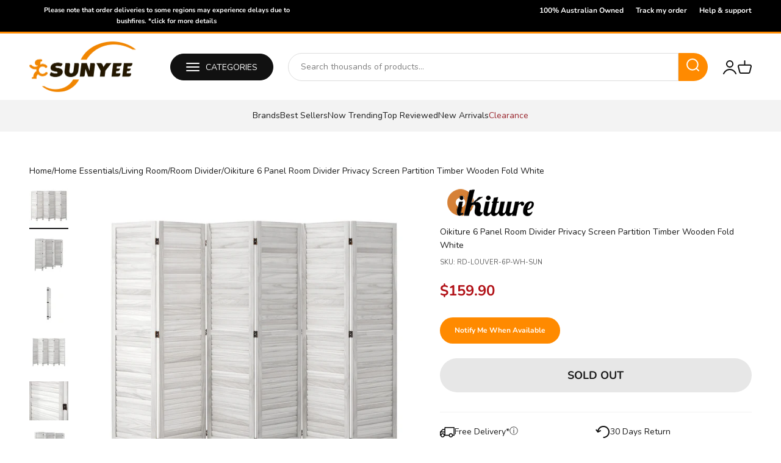

--- FILE ---
content_type: text/html; charset=utf-8
request_url: https://www.sunyee.com.au/products/oikiture-6-panel-room-divider-privacy-screen-partition-timber-wooden-fold-white
body_size: 59781
content:
<!doctype html>

<html class="no-js" lang="en" dir="ltr">
  <head>
    <meta charset="utf-8">
    <meta name="viewport" content="width=device-width, initial-scale=1.0, height=device-height, minimum-scale=1.0, maximum-scale=2.0">
    <meta name="theme-color" content="#fff">

    <title>Oikiture 6 Panel Room Divider Privacy Screen Partition Timber Wooden F</title><meta name="description" content="Oikiture 6 Panel Room Divider Privacy Screen Partition Timber Wooden Fold White"><link rel="canonical" href="https://www.sunyee.com.au/products/oikiture-6-panel-room-divider-privacy-screen-partition-timber-wooden-fold-white"><link rel="shortcut icon" href="//www.sunyee.com.au/cdn/shop/files/80X80.png?v=1634784081&width=96">
      <link rel="apple-touch-icon" href="//www.sunyee.com.au/cdn/shop/files/80X80.png?v=1634784081&width=180"><link rel="preconnect" href="https://cdn.shopify.com">
    <link rel="preconnect" href="https://fonts.shopifycdn.com" crossorigin>
    <link rel="dns-prefetch" href="https://productreviews.shopifycdn.com"><link rel="preload" href="//www.sunyee.com.au/cdn/fonts/poppins/poppins_n5.ad5b4b72b59a00358afc706450c864c3c8323842.woff2" as="font" type="font/woff2" crossorigin><link rel="preload" href="//www.sunyee.com.au/cdn/fonts/nunito/nunito_n4.fc49103dc396b42cae9460289072d384b6c6eb63.woff2" as="font" type="font/woff2" crossorigin><meta property="og:type" content="product">
  <meta property="og:title" content="Oikiture 6 Panel Room Divider Privacy Screen Partition Timber Wooden Fold White">
  <meta property="product:price:amount" content="159.90">
  <meta property="product:price:currency" content="AUD"><meta property="og:image" content="http://www.sunyee.com.au/cdn/shop/files/rd-louver-6p-wh-plus09.jpg?v=1739186501&width=2048">
    <meta property="og:image:secure_url" content="https://www.sunyee.com.au/cdn/shop/files/rd-louver-6p-wh-plus09.jpg?v=1739186501&width=2048">
    <meta property="og:image:width" content="1600">
    <meta property="og:image:height" content="1600"><meta property="og:description" content="Oikiture 6 Panel Room Divider Privacy Screen Partition Timber Wooden Fold White"><meta property="og:url" content="https://www.sunyee.com.au/products/oikiture-6-panel-room-divider-privacy-screen-partition-timber-wooden-fold-white">
<meta property="og:site_name" content="Sunyee"><meta name="twitter:card" content="summary"><meta name="twitter:title" content="Oikiture 6 Panel Room Divider Privacy Screen Partition Timber Wooden Fold White">
  <meta name="twitter:description" content="There is so much you can do with an Oikiture Room Divider. Create privacy areas, mark out separate zones in the home, or even just to diffuse and tone down sunlight streaming into your room. And that makes our room divider the perfect hassle-free way to provide instant spatial solutions that are not only functional but stylish as well with its classic and timeless design. Available as a non-toxic painted white or unpainted natural wood option, our room divider is constructed of solid Paulownia wood with quality components such as corrosion-resistant galvanised hinges to ensure that the non-fading room divider stands up to its tasks with exceeding expectations. The meticulous finishing and craftsmanship ensure our room divider takes its place among some of your beloved household decor accessories. In particular, if rustic vibes are your favoured artistic inclinations.Features Solid Paulownia"><meta name="twitter:image" content="https://www.sunyee.com.au/cdn/shop/files/rd-louver-6p-wh-plus09.jpg?crop=center&height=1200&v=1739186501&width=1200">
  <meta name="twitter:image:alt" content="Oikiture 6 Panel Room Divider Privacy Screen Partition Timber Wooden Fold White - Sunyee">
  <script type="application/ld+json">
  {
    "@context": "https://schema.org",
    "@type": "Product",
    "productID": 8489948414185,
    "offers": [{
          "@type": "Offer",
          "name": "Oikiture 6 Panel Room Divider Privacy Screen Partition Timber Wooden Fold White",
          "availability":"https://schema.org/OutOfStock",
          "price": 159.9,
          "priceCurrency": "AUD",
          "priceValidUntil": "2026-02-06","sku": "RD-LOUVER-6P-WH-SUN","gtin": "9358412028701","url": "https://www.sunyee.com.au/products/oikiture-6-panel-room-divider-privacy-screen-partition-timber-wooden-fold-white?variant=47045346918633"
        }
],"brand": {
      "@type": "Brand",
      "name": "Oikiture"
    },
    "name": "Oikiture 6 Panel Room Divider Privacy Screen Partition Timber Wooden Fold White",
    "description": "There is so much you can do with an Oikiture Room Divider. Create privacy areas, mark out separate zones in the home, or even just to diffuse and tone down sunlight streaming into your room. And that makes our room divider the perfect hassle-free way to provide instant spatial solutions that are not only functional but stylish as well with its classic and timeless design.\n\nAvailable as a non-toxic painted white or unpainted natural wood option, our room divider is constructed of solid Paulownia wood with quality components such as corrosion-resistant galvanised hinges to ensure that the non-fading room divider stands up to its tasks with exceeding expectations. The meticulous finishing and craftsmanship ensure our room divider takes its place among some of your beloved household decor accessories. In particular, if rustic vibes are your favoured artistic inclinations.Features\nSolid Paulownia wood construction\n360° galvanised hinges\nNon-fading\nFoldable panels\nFlexible and moveable\nResistant to cracks, water and corrosion\nFully assembled\n",
    "category": "Room Divider",
    "url": "https://www.sunyee.com.au/products/oikiture-6-panel-room-divider-privacy-screen-partition-timber-wooden-fold-white",
    "sku": "RD-LOUVER-6P-WH-SUN","gtin": "9358412028701","weight": {
        "@type": "QuantitativeValue",
        "unitCode": "kg",
        "value": 28.3
      },"image": {
      "@type": "ImageObject",
      "url": "https://www.sunyee.com.au/cdn/shop/files/rd-louver-6p-wh-plus09.jpg?v=1739186501&width=1024",
      "image": "https://www.sunyee.com.au/cdn/shop/files/rd-louver-6p-wh-plus09.jpg?v=1739186501&width=1024",
      "name": "Oikiture 6 Panel Room Divider Privacy Screen Partition Timber Wooden Fold White - Sunyee",
      "width": "1024",
      "height": "1024"
    }
  }
  </script>



  <script type="application/ld+json">
  {
    "@context": "https://schema.org",
    "@type": "BreadcrumbList",
  "itemListElement": [{
      "@type": "ListItem",
      "position": 1,
      "name": "Home",
      "item": "https://www.sunyee.com.au"
    },{
          "@type": "ListItem",
          "position": 2,
          "name": "Oikiture 6 Panel Room Divider Privacy Screen Partition Timber Wooden Fold White",
          "item": "https://www.sunyee.com.au/products/oikiture-6-panel-room-divider-privacy-screen-partition-timber-wooden-fold-white"
        }]
  }
  </script>


<style>/* Typography (heading) */
  @font-face {
  font-family: Poppins;
  font-weight: 500;
  font-style: normal;
  font-display: fallback;
  src: url("//www.sunyee.com.au/cdn/fonts/poppins/poppins_n5.ad5b4b72b59a00358afc706450c864c3c8323842.woff2") format("woff2"),
       url("//www.sunyee.com.au/cdn/fonts/poppins/poppins_n5.33757fdf985af2d24b32fcd84c9a09224d4b2c39.woff") format("woff");
}

@font-face {
  font-family: Poppins;
  font-weight: 500;
  font-style: italic;
  font-display: fallback;
  src: url("//www.sunyee.com.au/cdn/fonts/poppins/poppins_i5.6acfce842c096080e34792078ef3cb7c3aad24d4.woff2") format("woff2"),
       url("//www.sunyee.com.au/cdn/fonts/poppins/poppins_i5.a49113e4fe0ad7fd7716bd237f1602cbec299b3c.woff") format("woff");
}

/* Typography (body) */
  @font-face {
  font-family: Nunito;
  font-weight: 400;
  font-style: normal;
  font-display: fallback;
  src: url("//www.sunyee.com.au/cdn/fonts/nunito/nunito_n4.fc49103dc396b42cae9460289072d384b6c6eb63.woff2") format("woff2"),
       url("//www.sunyee.com.au/cdn/fonts/nunito/nunito_n4.5d26d13beeac3116db2479e64986cdeea4c8fbdd.woff") format("woff");
}

@font-face {
  font-family: Nunito;
  font-weight: 400;
  font-style: italic;
  font-display: fallback;
  src: url("//www.sunyee.com.au/cdn/fonts/nunito/nunito_i4.fd53bf99043ab6c570187ed42d1b49192135de96.woff2") format("woff2"),
       url("//www.sunyee.com.au/cdn/fonts/nunito/nunito_i4.cb3876a003a73aaae5363bb3e3e99d45ec598cc6.woff") format("woff");
}

@font-face {
  font-family: Nunito;
  font-weight: 700;
  font-style: normal;
  font-display: fallback;
  src: url("//www.sunyee.com.au/cdn/fonts/nunito/nunito_n7.37cf9b8cf43b3322f7e6e13ad2aad62ab5dc9109.woff2") format("woff2"),
       url("//www.sunyee.com.au/cdn/fonts/nunito/nunito_n7.45cfcfadc6630011252d54d5f5a2c7c98f60d5de.woff") format("woff");
}

@font-face {
  font-family: Nunito;
  font-weight: 700;
  font-style: italic;
  font-display: fallback;
  src: url("//www.sunyee.com.au/cdn/fonts/nunito/nunito_i7.3f8ba2027bc9ceb1b1764ecab15bae73f86c4632.woff2") format("woff2"),
       url("//www.sunyee.com.au/cdn/fonts/nunito/nunito_i7.82bfb5f86ec77ada3c9f660da22064c2e46e1469.woff") format("woff");
}

:root {
    /**
     * ---------------------------------------------------------------------
     * SPACING VARIABLES
     *
     * We are using a spacing inspired from frameworks like Tailwind CSS.
     * ---------------------------------------------------------------------
     */
    --spacing-0-5: 0.125rem; /* 2px */
    --spacing-1: 0.25rem; /* 4px */
    --spacing-1-5: 0.375rem; /* 6px */
    --spacing-2: 0.5rem; /* 8px */
    --spacing-2-5: 0.625rem; /* 10px */
    --spacing-3: 0.75rem; /* 12px */
    --spacing-3-5: 0.875rem; /* 14px */
    --spacing-4: 1rem; /* 16px */
    --spacing-4-5: 1.125rem; /* 18px */
    --spacing-5: 1.25rem; /* 20px */
    --spacing-5-5: 1.375rem; /* 22px */
    --spacing-6: 1.5rem; /* 24px */
    --spacing-6-5: 1.625rem; /* 26px */
    --spacing-7: 1.75rem; /* 28px */
    --spacing-7-5: 1.875rem; /* 30px */
    --spacing-8: 2rem; /* 32px */
    --spacing-8-5: 2.125rem; /* 34px */
    --spacing-9: 2.25rem; /* 36px */
    --spacing-9-5: 2.375rem; /* 38px */
    --spacing-10: 2.5rem; /* 40px */
    --spacing-11: 2.75rem; /* 44px */
    --spacing-12: 3rem; /* 48px */
    --spacing-14: 3.5rem; /* 56px */
    --spacing-16: 4rem; /* 64px */
    --spacing-18: 4.5rem; /* 72px */
    --spacing-20: 5rem; /* 80px */
    --spacing-24: 6rem; /* 96px */
    --spacing-28: 7rem; /* 112px */
    --spacing-32: 8rem; /* 128px */
    --spacing-36: 9rem; /* 144px */
    --spacing-40: 10rem; /* 160px */
    --spacing-44: 11rem; /* 176px */
    --spacing-48: 12rem; /* 192px */
    --spacing-52: 13rem; /* 208px */
    --spacing-56: 14rem; /* 224px */
    --spacing-60: 15rem; /* 240px */
    --spacing-64: 16rem; /* 256px */
    --spacing-72: 18rem; /* 288px */
    --spacing-80: 20rem; /* 320px */
    --spacing-96: 24rem; /* 384px */

    /* Container */
    --container-max-width: 1440px;
    --container-narrow-max-width: 1190px;
    --container-gutter: var(--spacing-5);
    --section-outer-spacing-block: var(--spacing-12);
    --section-inner-max-spacing-block: var(--spacing-10);
    --section-inner-spacing-inline: var(--container-gutter);
    --section-stack-spacing-block: var(--spacing-8);

    /* Grid gutter */
    --grid-gutter: var(--spacing-5);

    /* Product list settings */
    --product-list-row-gap: var(--spacing-8);
    --product-list-column-gap: var(--grid-gutter);

    /* Form settings */
    --input-gap: var(--spacing-2);
    --input-height: 2.625rem;
    --input-padding-inline: var(--spacing-4);

    /* Other sizes */
    --sticky-area-height: calc(var(--sticky-announcement-bar-enabled, 0) * var(--announcement-bar-height, 0px) + var(--sticky-header-enabled, 0) * var(--header-height, 0px));

    /* RTL support */
    --transform-logical-flip: 1;
    --transform-origin-start: left;
    --transform-origin-end: right;

    /**
     * ---------------------------------------------------------------------
     * TYPOGRAPHY
     * ---------------------------------------------------------------------
     */

    /* Font properties */
    --heading-font-family: Poppins, sans-serif;
    --heading-font-weight: 500;
    --heading-font-style: normal;
    --heading-text-transform: normal;
    --heading-letter-spacing: 0.005em;
    --text-font-family: Nunito, sans-serif;
    --text-font-weight: 400;
    --text-font-style: normal;
    --text-letter-spacing: 0.0em;

    /* Font sizes */
    --text-h0: 3rem;
    --text-h1: 2.5rem;
    --text-h2: 2rem;
    --text-h3: 1.5rem;
    --text-h4: 1.375rem;
    --text-h5: 1.125rem;
    --text-h6: 1rem;
    --text-xs: 0.625rem;
    --text-sm: 0.6875rem;
    --text-base: 0.8125rem;
    --text-lg: 1.0625rem;

    /**
     * ---------------------------------------------------------------------
     * COLORS
     * ---------------------------------------------------------------------
     */

    /* Color settings */--accent: 255 138 0;
    --text-primary: 26 26 26;
    --background-primary: 255 255 255;
    --dialog-background: 255 255 255;
    --border-color: var(--text-color, var(--text-primary)) / 0.12;

    /* Button colors */
    --button-background-primary: 255 138 0;
    --button-text-primary: 255 255 255;
    --button-background-secondary: 0 0 0;
    --button-text-secondary: 255 255 255;

    /* Status colors */
    --success-background: 224 244 232;
    --success-text: 0 163 65;
    --warning-background: 255 241 224;
    --warning-text: 255 138 0;
    --error-background: 254 231 231;
    --error-text: 248 58 58;

    /* Product colors */
    --on-sale-text: 248 58 58;
    --on-sale-badge-background: 248 58 58;
    --on-sale-badge-text: 255 255 255;
    --sold-out-badge-background: 0 0 0;
    --sold-out-badge-text: 255 255 255;
    --primary-badge-background: 128 60 238;
    --primary-badge-text: 255 255 255;
    --star-color: 255 138 0;
    --product-card-background: 255 255 255;
    --product-card-text: 26 26 26;

    /* Header colors */
    --header-background: 255 255 255;
    --header-text: 0 0 0;

    /* Footer colors */
    --footer-background: 255 255 255;
    --footer-text: 0 0 0;

    /* Rounded variables (used for border radius) */
    --rounded-xs: 0.25rem;
    --rounded-sm: 0.375rem;
    --rounded: 0.75rem;
    --rounded-lg: 1.5rem;
    --rounded-full: 9999px;

    --rounded-button: 3.75rem;
    --rounded-input: 0.5rem;

    /* Box shadow */
    --shadow-sm: 0 2px 8px rgb(var(--text-primary) / 0.1);
    --shadow: 0 5px 15px rgb(var(--text-primary) / 0.1);
    --shadow-md: 0 5px 30px rgb(var(--text-primary) / 0.1);
    --shadow-block: 0px 18px 50px rgb(var(--text-primary) / 0.1);

    /**
     * ---------------------------------------------------------------------
     * OTHER
     * ---------------------------------------------------------------------
     */

    --cursor-close-svg-url: url(//www.sunyee.com.au/cdn/shop/t/111/assets/cursor-close.svg?v=147174565022153725511736840839);
    --cursor-zoom-in-svg-url: url(//www.sunyee.com.au/cdn/shop/t/111/assets/cursor-zoom-in.svg?v=154953035094101115921736840839);
    --cursor-zoom-out-svg-url: url(//www.sunyee.com.au/cdn/shop/t/111/assets/cursor-zoom-out.svg?v=16155520337305705181736840839);
    --checkmark-svg-url: url(//www.sunyee.com.au/cdn/shop/t/111/assets/checkmark.svg?v=77552481021870063511736840839);
  }

  [dir="rtl"]:root {
    /* RTL support */
    --transform-logical-flip: -1;
    --transform-origin-start: right;
    --transform-origin-end: left;
  }

  @media screen and (min-width: 700px) {
    :root {
      /* Typography (font size) */
      --text-h0: 4rem;
      --text-h1: 3rem;
      --text-h2: 2.5rem;
      --text-h3: 2rem;
      --text-h4: 1.625rem;
      --text-h5: 1.25rem;
      --text-h6: 1.125rem;

      --text-xs: 0.6875rem;
      --text-sm: 0.75rem;
      --text-base: 0.875rem;
      --text-lg: 1.125rem;

      /* Spacing */
      --container-gutter: 2rem;
      --section-outer-spacing-block: var(--spacing-16);
      --section-inner-max-spacing-block: var(--spacing-12);
      --section-inner-spacing-inline: var(--spacing-12);
      --section-stack-spacing-block: var(--spacing-12);

      /* Grid gutter */
      --grid-gutter: var(--spacing-6);

      /* Product list settings */
      --product-list-row-gap: var(--spacing-12);

      /* Form settings */
      --input-gap: 1rem;
      --input-height: 3.125rem;
      --input-padding-inline: var(--spacing-5);
    }
  }

  @media screen and (min-width: 1000px) {
    :root {
      /* Spacing settings */
      --container-gutter: var(--spacing-12);
      --section-outer-spacing-block: var(--spacing-18);
      --section-inner-max-spacing-block: var(--spacing-16);
      --section-inner-spacing-inline: var(--spacing-16);
      --section-stack-spacing-block: var(--spacing-12);
    }
  }

  @media screen and (min-width: 1150px) {
    :root {
      /* Spacing settings */
      --container-gutter: var(--spacing-12);
      --section-outer-spacing-block: var(--spacing-20);
      --section-inner-max-spacing-block: var(--spacing-16);
      --section-inner-spacing-inline: var(--spacing-16);
      --section-stack-spacing-block: var(--spacing-12);
    }
  }

  @media screen and (min-width: 1400px) {
    :root {
      /* Typography (font size) */
      --text-h0: 5rem;
      --text-h1: 3.75rem;
      --text-h2: 3rem;
      --text-h3: 2.25rem;
      --text-h4: 2rem;
      --text-h5: 1.5rem;
      --text-h6: 1.25rem;

      --section-outer-spacing-block: var(--spacing-24);
      --section-inner-max-spacing-block: var(--spacing-18);
      --section-inner-spacing-inline: var(--spacing-18);
    }
  }

  @media screen and (min-width: 1600px) {
    :root {
      --section-outer-spacing-block: var(--spacing-24);
      --section-inner-max-spacing-block: var(--spacing-20);
      --section-inner-spacing-inline: var(--spacing-20);
    }
  }

  /**
   * ---------------------------------------------------------------------
   * LIQUID DEPENDANT CSS
   *
   * Our main CSS is Liquid free, but some very specific features depend on
   * theme settings, so we have them here
   * ---------------------------------------------------------------------
   */@media screen and (pointer: fine) {
        .button:not([disabled]):hover, .btn:not([disabled]):hover, .shopify-payment-button__button--unbranded:not([disabled]):hover {
          --button-background-opacity: 0.85;
        }

        .button--subdued:not([disabled]):hover {
          --button-background: var(--text-color) / .05 !important;
        }
      }</style><script>
  const boostSDAssetFileURL = "\/\/www.sunyee.com.au\/cdn\/shop\/t\/111\/assets\/boost_sd_assets_file_url.gif?v=40597";
  window.boostSDAssetFileURL = boostSDAssetFileURL;

  if (window.boostSDAppConfig) {
    window.boostSDAppConfig.generalSettings.custom_js_asset_url = "//www.sunyee.com.au/cdn/shop/t/111/assets/boost-sd-custom.js?v=101216251030395192961738881284";
    window.boostSDAppConfig.generalSettings.custom_css_asset_url = "//www.sunyee.com.au/cdn/shop/t/111/assets/boost-sd-custom.css?v=26335010679248806091736840839";
  }

  
</script>

    <script>window.performance && window.performance.mark && window.performance.mark('shopify.content_for_header.start');</script><meta name="google-site-verification" content="HjfEqaCFid1ZamXbvkbIX-cRo1Ezqo4WdCwSEZk0s44">
<meta id="shopify-digital-wallet" name="shopify-digital-wallet" content="/6177751143/digital_wallets/dialog">
<meta name="shopify-checkout-api-token" content="8549d3fd3969a71cc131114dcd065425">
<meta id="in-context-paypal-metadata" data-shop-id="6177751143" data-venmo-supported="false" data-environment="production" data-locale="en_US" data-paypal-v4="true" data-currency="AUD">
<link rel="alternate" type="application/json+oembed" href="https://www.sunyee.com.au/products/oikiture-6-panel-room-divider-privacy-screen-partition-timber-wooden-fold-white.oembed">
<script async="async" src="/checkouts/internal/preloads.js?locale=en-AU"></script>
<link rel="preconnect" href="https://shop.app" crossorigin="anonymous">
<script async="async" src="https://shop.app/checkouts/internal/preloads.js?locale=en-AU&shop_id=6177751143" crossorigin="anonymous"></script>
<script id="apple-pay-shop-capabilities" type="application/json">{"shopId":6177751143,"countryCode":"AU","currencyCode":"AUD","merchantCapabilities":["supports3DS"],"merchantId":"gid:\/\/shopify\/Shop\/6177751143","merchantName":"Sunyee","requiredBillingContactFields":["postalAddress","email"],"requiredShippingContactFields":["postalAddress","email"],"shippingType":"shipping","supportedNetworks":["visa","masterCard","amex","jcb"],"total":{"type":"pending","label":"Sunyee","amount":"1.00"},"shopifyPaymentsEnabled":true,"supportsSubscriptions":true}</script>
<script id="shopify-features" type="application/json">{"accessToken":"8549d3fd3969a71cc131114dcd065425","betas":["rich-media-storefront-analytics"],"domain":"www.sunyee.com.au","predictiveSearch":true,"shopId":6177751143,"locale":"en"}</script>
<script>var Shopify = Shopify || {};
Shopify.shop = "sunyee.myshopify.com";
Shopify.locale = "en";
Shopify.currency = {"active":"AUD","rate":"1.0"};
Shopify.country = "AU";
Shopify.theme = {"name":"Sunyee-20250114-Optimised","id":146337202409,"schema_name":"november","schema_version":"4.6.0","theme_store_id":null,"role":"main"};
Shopify.theme.handle = "null";
Shopify.theme.style = {"id":null,"handle":null};
Shopify.cdnHost = "www.sunyee.com.au/cdn";
Shopify.routes = Shopify.routes || {};
Shopify.routes.root = "/";</script>
<script type="module">!function(o){(o.Shopify=o.Shopify||{}).modules=!0}(window);</script>
<script>!function(o){function n(){var o=[];function n(){o.push(Array.prototype.slice.apply(arguments))}return n.q=o,n}var t=o.Shopify=o.Shopify||{};t.loadFeatures=n(),t.autoloadFeatures=n()}(window);</script>
<script>
  window.ShopifyPay = window.ShopifyPay || {};
  window.ShopifyPay.apiHost = "shop.app\/pay";
  window.ShopifyPay.redirectState = null;
</script>
<script id="shop-js-analytics" type="application/json">{"pageType":"product"}</script>
<script defer="defer" async type="module" src="//www.sunyee.com.au/cdn/shopifycloud/shop-js/modules/v2/client.init-shop-cart-sync_BT-GjEfc.en.esm.js"></script>
<script defer="defer" async type="module" src="//www.sunyee.com.au/cdn/shopifycloud/shop-js/modules/v2/chunk.common_D58fp_Oc.esm.js"></script>
<script defer="defer" async type="module" src="//www.sunyee.com.au/cdn/shopifycloud/shop-js/modules/v2/chunk.modal_xMitdFEc.esm.js"></script>
<script type="module">
  await import("//www.sunyee.com.au/cdn/shopifycloud/shop-js/modules/v2/client.init-shop-cart-sync_BT-GjEfc.en.esm.js");
await import("//www.sunyee.com.au/cdn/shopifycloud/shop-js/modules/v2/chunk.common_D58fp_Oc.esm.js");
await import("//www.sunyee.com.au/cdn/shopifycloud/shop-js/modules/v2/chunk.modal_xMitdFEc.esm.js");

  window.Shopify.SignInWithShop?.initShopCartSync?.({"fedCMEnabled":true,"windoidEnabled":true});

</script>
<script>
  window.Shopify = window.Shopify || {};
  if (!window.Shopify.featureAssets) window.Shopify.featureAssets = {};
  window.Shopify.featureAssets['shop-js'] = {"shop-cart-sync":["modules/v2/client.shop-cart-sync_DZOKe7Ll.en.esm.js","modules/v2/chunk.common_D58fp_Oc.esm.js","modules/v2/chunk.modal_xMitdFEc.esm.js"],"init-fed-cm":["modules/v2/client.init-fed-cm_B6oLuCjv.en.esm.js","modules/v2/chunk.common_D58fp_Oc.esm.js","modules/v2/chunk.modal_xMitdFEc.esm.js"],"shop-cash-offers":["modules/v2/client.shop-cash-offers_D2sdYoxE.en.esm.js","modules/v2/chunk.common_D58fp_Oc.esm.js","modules/v2/chunk.modal_xMitdFEc.esm.js"],"shop-login-button":["modules/v2/client.shop-login-button_QeVjl5Y3.en.esm.js","modules/v2/chunk.common_D58fp_Oc.esm.js","modules/v2/chunk.modal_xMitdFEc.esm.js"],"pay-button":["modules/v2/client.pay-button_DXTOsIq6.en.esm.js","modules/v2/chunk.common_D58fp_Oc.esm.js","modules/v2/chunk.modal_xMitdFEc.esm.js"],"shop-button":["modules/v2/client.shop-button_DQZHx9pm.en.esm.js","modules/v2/chunk.common_D58fp_Oc.esm.js","modules/v2/chunk.modal_xMitdFEc.esm.js"],"avatar":["modules/v2/client.avatar_BTnouDA3.en.esm.js"],"init-windoid":["modules/v2/client.init-windoid_CR1B-cfM.en.esm.js","modules/v2/chunk.common_D58fp_Oc.esm.js","modules/v2/chunk.modal_xMitdFEc.esm.js"],"init-shop-for-new-customer-accounts":["modules/v2/client.init-shop-for-new-customer-accounts_C_vY_xzh.en.esm.js","modules/v2/client.shop-login-button_QeVjl5Y3.en.esm.js","modules/v2/chunk.common_D58fp_Oc.esm.js","modules/v2/chunk.modal_xMitdFEc.esm.js"],"init-shop-email-lookup-coordinator":["modules/v2/client.init-shop-email-lookup-coordinator_BI7n9ZSv.en.esm.js","modules/v2/chunk.common_D58fp_Oc.esm.js","modules/v2/chunk.modal_xMitdFEc.esm.js"],"init-shop-cart-sync":["modules/v2/client.init-shop-cart-sync_BT-GjEfc.en.esm.js","modules/v2/chunk.common_D58fp_Oc.esm.js","modules/v2/chunk.modal_xMitdFEc.esm.js"],"shop-toast-manager":["modules/v2/client.shop-toast-manager_DiYdP3xc.en.esm.js","modules/v2/chunk.common_D58fp_Oc.esm.js","modules/v2/chunk.modal_xMitdFEc.esm.js"],"init-customer-accounts":["modules/v2/client.init-customer-accounts_D9ZNqS-Q.en.esm.js","modules/v2/client.shop-login-button_QeVjl5Y3.en.esm.js","modules/v2/chunk.common_D58fp_Oc.esm.js","modules/v2/chunk.modal_xMitdFEc.esm.js"],"init-customer-accounts-sign-up":["modules/v2/client.init-customer-accounts-sign-up_iGw4briv.en.esm.js","modules/v2/client.shop-login-button_QeVjl5Y3.en.esm.js","modules/v2/chunk.common_D58fp_Oc.esm.js","modules/v2/chunk.modal_xMitdFEc.esm.js"],"shop-follow-button":["modules/v2/client.shop-follow-button_CqMgW2wH.en.esm.js","modules/v2/chunk.common_D58fp_Oc.esm.js","modules/v2/chunk.modal_xMitdFEc.esm.js"],"checkout-modal":["modules/v2/client.checkout-modal_xHeaAweL.en.esm.js","modules/v2/chunk.common_D58fp_Oc.esm.js","modules/v2/chunk.modal_xMitdFEc.esm.js"],"shop-login":["modules/v2/client.shop-login_D91U-Q7h.en.esm.js","modules/v2/chunk.common_D58fp_Oc.esm.js","modules/v2/chunk.modal_xMitdFEc.esm.js"],"lead-capture":["modules/v2/client.lead-capture_BJmE1dJe.en.esm.js","modules/v2/chunk.common_D58fp_Oc.esm.js","modules/v2/chunk.modal_xMitdFEc.esm.js"],"payment-terms":["modules/v2/client.payment-terms_Ci9AEqFq.en.esm.js","modules/v2/chunk.common_D58fp_Oc.esm.js","modules/v2/chunk.modal_xMitdFEc.esm.js"]};
</script>
<script>(function() {
  var isLoaded = false;
  function asyncLoad() {
    if (isLoaded) return;
    isLoaded = true;
    var urls = ["\/\/staticw2.yotpo.com\/x7YZkFS57voWIQKoxviT8j9VhiEbFOSZzKth1146\/widget.js?shop=sunyee.myshopify.com","https:\/\/www.magisto.com\/media\/shopify\/magisto.js?shop=sunyee.myshopify.com","https:\/\/api.omegatheme.com\/facebook-chat\/facebook-chat.js?v=1620269854\u0026shop=sunyee.myshopify.com","\/\/code.tidio.co\/vsgbv1bgl70ttlkor7ne45x2atd0pbof.js?shop=sunyee.myshopify.com","https:\/\/cdn.autoketing.org\/sdk-cdn\/sales-pop\/dist\/sales-pop-embed.js?t=1626852133620170953\u0026shop=sunyee.myshopify.com","https:\/\/d18eg7dreypte5.cloudfront.net\/scripts\/integrations\/subscription.js?shop=sunyee.myshopify.com"];
    for (var i = 0; i < urls.length; i++) {
      var s = document.createElement('script');
      s.type = 'text/javascript';
      s.async = true;
      s.src = urls[i];
      var x = document.getElementsByTagName('script')[0];
      x.parentNode.insertBefore(s, x);
    }
  };
  if(window.attachEvent) {
    window.attachEvent('onload', asyncLoad);
  } else {
    window.addEventListener('load', asyncLoad, false);
  }
})();</script>
<script id="__st">var __st={"a":6177751143,"offset":39600,"reqid":"a4dbc25c-c1da-411d-b4c1-b76dfd23e563-1769435915","pageurl":"www.sunyee.com.au\/products\/oikiture-6-panel-room-divider-privacy-screen-partition-timber-wooden-fold-white","u":"d987ee162b43","p":"product","rtyp":"product","rid":8489948414185};</script>
<script>window.ShopifyPaypalV4VisibilityTracking = true;</script>
<script id="captcha-bootstrap">!function(){'use strict';const t='contact',e='account',n='new_comment',o=[[t,t],['blogs',n],['comments',n],[t,'customer']],c=[[e,'customer_login'],[e,'guest_login'],[e,'recover_customer_password'],[e,'create_customer']],r=t=>t.map((([t,e])=>`form[action*='/${t}']:not([data-nocaptcha='true']) input[name='form_type'][value='${e}']`)).join(','),a=t=>()=>t?[...document.querySelectorAll(t)].map((t=>t.form)):[];function s(){const t=[...o],e=r(t);return a(e)}const i='password',u='form_key',d=['recaptcha-v3-token','g-recaptcha-response','h-captcha-response',i],f=()=>{try{return window.sessionStorage}catch{return}},m='__shopify_v',_=t=>t.elements[u];function p(t,e,n=!1){try{const o=window.sessionStorage,c=JSON.parse(o.getItem(e)),{data:r}=function(t){const{data:e,action:n}=t;return t[m]||n?{data:e,action:n}:{data:t,action:n}}(c);for(const[e,n]of Object.entries(r))t.elements[e]&&(t.elements[e].value=n);n&&o.removeItem(e)}catch(o){console.error('form repopulation failed',{error:o})}}const l='form_type',E='cptcha';function T(t){t.dataset[E]=!0}const w=window,h=w.document,L='Shopify',v='ce_forms',y='captcha';let A=!1;((t,e)=>{const n=(g='f06e6c50-85a8-45c8-87d0-21a2b65856fe',I='https://cdn.shopify.com/shopifycloud/storefront-forms-hcaptcha/ce_storefront_forms_captcha_hcaptcha.v1.5.2.iife.js',D={infoText:'Protected by hCaptcha',privacyText:'Privacy',termsText:'Terms'},(t,e,n)=>{const o=w[L][v],c=o.bindForm;if(c)return c(t,g,e,D).then(n);var r;o.q.push([[t,g,e,D],n]),r=I,A||(h.body.append(Object.assign(h.createElement('script'),{id:'captcha-provider',async:!0,src:r})),A=!0)});var g,I,D;w[L]=w[L]||{},w[L][v]=w[L][v]||{},w[L][v].q=[],w[L][y]=w[L][y]||{},w[L][y].protect=function(t,e){n(t,void 0,e),T(t)},Object.freeze(w[L][y]),function(t,e,n,w,h,L){const[v,y,A,g]=function(t,e,n){const i=e?o:[],u=t?c:[],d=[...i,...u],f=r(d),m=r(i),_=r(d.filter((([t,e])=>n.includes(e))));return[a(f),a(m),a(_),s()]}(w,h,L),I=t=>{const e=t.target;return e instanceof HTMLFormElement?e:e&&e.form},D=t=>v().includes(t);t.addEventListener('submit',(t=>{const e=I(t);if(!e)return;const n=D(e)&&!e.dataset.hcaptchaBound&&!e.dataset.recaptchaBound,o=_(e),c=g().includes(e)&&(!o||!o.value);(n||c)&&t.preventDefault(),c&&!n&&(function(t){try{if(!f())return;!function(t){const e=f();if(!e)return;const n=_(t);if(!n)return;const o=n.value;o&&e.removeItem(o)}(t);const e=Array.from(Array(32),(()=>Math.random().toString(36)[2])).join('');!function(t,e){_(t)||t.append(Object.assign(document.createElement('input'),{type:'hidden',name:u})),t.elements[u].value=e}(t,e),function(t,e){const n=f();if(!n)return;const o=[...t.querySelectorAll(`input[type='${i}']`)].map((({name:t})=>t)),c=[...d,...o],r={};for(const[a,s]of new FormData(t).entries())c.includes(a)||(r[a]=s);n.setItem(e,JSON.stringify({[m]:1,action:t.action,data:r}))}(t,e)}catch(e){console.error('failed to persist form',e)}}(e),e.submit())}));const S=(t,e)=>{t&&!t.dataset[E]&&(n(t,e.some((e=>e===t))),T(t))};for(const o of['focusin','change'])t.addEventListener(o,(t=>{const e=I(t);D(e)&&S(e,y())}));const B=e.get('form_key'),M=e.get(l),P=B&&M;t.addEventListener('DOMContentLoaded',(()=>{const t=y();if(P)for(const e of t)e.elements[l].value===M&&p(e,B);[...new Set([...A(),...v().filter((t=>'true'===t.dataset.shopifyCaptcha))])].forEach((e=>S(e,t)))}))}(h,new URLSearchParams(w.location.search),n,t,e,['guest_login'])})(!0,!0)}();</script>
<script integrity="sha256-4kQ18oKyAcykRKYeNunJcIwy7WH5gtpwJnB7kiuLZ1E=" data-source-attribution="shopify.loadfeatures" defer="defer" src="//www.sunyee.com.au/cdn/shopifycloud/storefront/assets/storefront/load_feature-a0a9edcb.js" crossorigin="anonymous"></script>
<script crossorigin="anonymous" defer="defer" src="//www.sunyee.com.au/cdn/shopifycloud/storefront/assets/shopify_pay/storefront-65b4c6d7.js?v=20250812"></script>
<script data-source-attribution="shopify.dynamic_checkout.dynamic.init">var Shopify=Shopify||{};Shopify.PaymentButton=Shopify.PaymentButton||{isStorefrontPortableWallets:!0,init:function(){window.Shopify.PaymentButton.init=function(){};var t=document.createElement("script");t.src="https://www.sunyee.com.au/cdn/shopifycloud/portable-wallets/latest/portable-wallets.en.js",t.type="module",document.head.appendChild(t)}};
</script>
<script data-source-attribution="shopify.dynamic_checkout.buyer_consent">
  function portableWalletsHideBuyerConsent(e){var t=document.getElementById("shopify-buyer-consent"),n=document.getElementById("shopify-subscription-policy-button");t&&n&&(t.classList.add("hidden"),t.setAttribute("aria-hidden","true"),n.removeEventListener("click",e))}function portableWalletsShowBuyerConsent(e){var t=document.getElementById("shopify-buyer-consent"),n=document.getElementById("shopify-subscription-policy-button");t&&n&&(t.classList.remove("hidden"),t.removeAttribute("aria-hidden"),n.addEventListener("click",e))}window.Shopify?.PaymentButton&&(window.Shopify.PaymentButton.hideBuyerConsent=portableWalletsHideBuyerConsent,window.Shopify.PaymentButton.showBuyerConsent=portableWalletsShowBuyerConsent);
</script>
<script>
  function portableWalletsCleanup(e){e&&e.src&&console.error("Failed to load portable wallets script "+e.src);var t=document.querySelectorAll("shopify-accelerated-checkout .shopify-payment-button__skeleton, shopify-accelerated-checkout-cart .wallet-cart-button__skeleton"),e=document.getElementById("shopify-buyer-consent");for(let e=0;e<t.length;e++)t[e].remove();e&&e.remove()}function portableWalletsNotLoadedAsModule(e){e instanceof ErrorEvent&&"string"==typeof e.message&&e.message.includes("import.meta")&&"string"==typeof e.filename&&e.filename.includes("portable-wallets")&&(window.removeEventListener("error",portableWalletsNotLoadedAsModule),window.Shopify.PaymentButton.failedToLoad=e,"loading"===document.readyState?document.addEventListener("DOMContentLoaded",window.Shopify.PaymentButton.init):window.Shopify.PaymentButton.init())}window.addEventListener("error",portableWalletsNotLoadedAsModule);
</script>

<script type="module" src="https://www.sunyee.com.au/cdn/shopifycloud/portable-wallets/latest/portable-wallets.en.js" onError="portableWalletsCleanup(this)" crossorigin="anonymous"></script>
<script nomodule>
  document.addEventListener("DOMContentLoaded", portableWalletsCleanup);
</script>

<link id="shopify-accelerated-checkout-styles" rel="stylesheet" media="screen" href="https://www.sunyee.com.au/cdn/shopifycloud/portable-wallets/latest/accelerated-checkout-backwards-compat.css" crossorigin="anonymous">
<style id="shopify-accelerated-checkout-cart">
        #shopify-buyer-consent {
  margin-top: 1em;
  display: inline-block;
  width: 100%;
}

#shopify-buyer-consent.hidden {
  display: none;
}

#shopify-subscription-policy-button {
  background: none;
  border: none;
  padding: 0;
  text-decoration: underline;
  font-size: inherit;
  cursor: pointer;
}

#shopify-subscription-policy-button::before {
  box-shadow: none;
}

      </style>

<script>window.performance && window.performance.mark && window.performance.mark('shopify.content_for_header.end');</script>
<link href="//www.sunyee.com.au/cdn/shop/t/111/assets/theme.css?v=181724721638964273911736840839" rel="stylesheet" type="text/css" media="all" /><link href="//www.sunyee.com.au/cdn/shop/t/111/assets/custom.css?v=56764767782772140641751504478" rel="stylesheet" type="text/css" media="all" /><!-- BEGIN app block: shopify://apps/klaviyo-email-marketing-sms/blocks/klaviyo-onsite-embed/2632fe16-c075-4321-a88b-50b567f42507 -->












  <script async src="https://static.klaviyo.com/onsite/js/HhJYkC/klaviyo.js?company_id=HhJYkC"></script>
  <script>!function(){if(!window.klaviyo){window._klOnsite=window._klOnsite||[];try{window.klaviyo=new Proxy({},{get:function(n,i){return"push"===i?function(){var n;(n=window._klOnsite).push.apply(n,arguments)}:function(){for(var n=arguments.length,o=new Array(n),w=0;w<n;w++)o[w]=arguments[w];var t="function"==typeof o[o.length-1]?o.pop():void 0,e=new Promise((function(n){window._klOnsite.push([i].concat(o,[function(i){t&&t(i),n(i)}]))}));return e}}})}catch(n){window.klaviyo=window.klaviyo||[],window.klaviyo.push=function(){var n;(n=window._klOnsite).push.apply(n,arguments)}}}}();</script>

  
    <script id="viewed_product">
      if (item == null) {
        var _learnq = _learnq || [];

        var MetafieldReviews = null
        var MetafieldYotpoRating = null
        var MetafieldYotpoCount = null
        var MetafieldLooxRating = null
        var MetafieldLooxCount = null
        var okendoProduct = null
        var okendoProductReviewCount = null
        var okendoProductReviewAverageValue = null
        try {
          // The following fields are used for Customer Hub recently viewed in order to add reviews.
          // This information is not part of __kla_viewed. Instead, it is part of __kla_viewed_reviewed_items
          MetafieldReviews = {};
          MetafieldYotpoRating = null
          MetafieldYotpoCount = null
          MetafieldLooxRating = null
          MetafieldLooxCount = null

          okendoProduct = null
          // If the okendo metafield is not legacy, it will error, which then requires the new json formatted data
          if (okendoProduct && 'error' in okendoProduct) {
            okendoProduct = null
          }
          okendoProductReviewCount = okendoProduct ? okendoProduct.reviewCount : null
          okendoProductReviewAverageValue = okendoProduct ? okendoProduct.reviewAverageValue : null
        } catch (error) {
          console.error('Error in Klaviyo onsite reviews tracking:', error);
        }

        var item = {
          Name: "Oikiture 6 Panel Room Divider Privacy Screen Partition Timber Wooden Fold White",
          ProductID: 8489948414185,
          Categories: ["Boost All","Boost All","Deal Products","Furniture","Home and Gardening Products","Living \u0026 Dinning Furniture","Living Room","Oikiture Furniture - Armchair, Bed Frame \u0026 more","Quick Order","Room Divider"],
          ImageURL: "https://www.sunyee.com.au/cdn/shop/files/rd-louver-6p-wh-plus09_grande.jpg?v=1739186501",
          URL: "https://www.sunyee.com.au/products/oikiture-6-panel-room-divider-privacy-screen-partition-timber-wooden-fold-white",
          Brand: "Oikiture",
          Price: "$159.90",
          Value: "159.90",
          CompareAtPrice: "$0.00"
        };
        _learnq.push(['track', 'Viewed Product', item]);
        _learnq.push(['trackViewedItem', {
          Title: item.Name,
          ItemId: item.ProductID,
          Categories: item.Categories,
          ImageUrl: item.ImageURL,
          Url: item.URL,
          Metadata: {
            Brand: item.Brand,
            Price: item.Price,
            Value: item.Value,
            CompareAtPrice: item.CompareAtPrice
          },
          metafields:{
            reviews: MetafieldReviews,
            yotpo:{
              rating: MetafieldYotpoRating,
              count: MetafieldYotpoCount,
            },
            loox:{
              rating: MetafieldLooxRating,
              count: MetafieldLooxCount,
            },
            okendo: {
              rating: okendoProductReviewAverageValue,
              count: okendoProductReviewCount,
            }
          }
        }]);
      }
    </script>
  




  <script>
    window.klaviyoReviewsProductDesignMode = false
  </script>







<!-- END app block --><!-- BEGIN app block: shopify://apps/sales-popup-autoketing-pop/blocks/app-embed/3a6fc4fb-65c3-4842-8241-9c5e581ca83e -->
<!-- END app block --><!-- BEGIN app block: shopify://apps/yotpo-product-reviews/blocks/settings/eb7dfd7d-db44-4334-bc49-c893b51b36cf -->


  <script type="text/javascript" src="https://cdn-widgetsrepository.yotpo.com/v1/loader/x7YZkFS57voWIQKoxviT8j9VhiEbFOSZzKth1146?languageCode=en" async></script>



  
<!-- END app block --><!-- BEGIN app block: shopify://apps/yotpo-product-reviews/blocks/reviews_tab/eb7dfd7d-db44-4334-bc49-c893b51b36cf -->



<!-- END app block --><script src="https://cdn.shopify.com/extensions/019b09dd-709f-7233-8c82-cc4081277048/klaviyo-email-marketing-44/assets/app.js" type="text/javascript" defer="defer"></script>
<link href="https://cdn.shopify.com/extensions/019b09dd-709f-7233-8c82-cc4081277048/klaviyo-email-marketing-44/assets/app.css" rel="stylesheet" type="text/css" media="all">
<script src="https://cdn.shopify.com/extensions/019a1599-66f1-7c9b-aa00-c632e552a11c/sales-popup-autoketing-pop-20/assets/sales-pop-embed.js" type="text/javascript" defer="defer"></script>
<link href="https://monorail-edge.shopifysvc.com" rel="dns-prefetch">
<script>(function(){if ("sendBeacon" in navigator && "performance" in window) {try {var session_token_from_headers = performance.getEntriesByType('navigation')[0].serverTiming.find(x => x.name == '_s').description;} catch {var session_token_from_headers = undefined;}var session_cookie_matches = document.cookie.match(/_shopify_s=([^;]*)/);var session_token_from_cookie = session_cookie_matches && session_cookie_matches.length === 2 ? session_cookie_matches[1] : "";var session_token = session_token_from_headers || session_token_from_cookie || "";function handle_abandonment_event(e) {var entries = performance.getEntries().filter(function(entry) {return /monorail-edge.shopifysvc.com/.test(entry.name);});if (!window.abandonment_tracked && entries.length === 0) {window.abandonment_tracked = true;var currentMs = Date.now();var navigation_start = performance.timing.navigationStart;var payload = {shop_id: 6177751143,url: window.location.href,navigation_start,duration: currentMs - navigation_start,session_token,page_type: "product"};window.navigator.sendBeacon("https://monorail-edge.shopifysvc.com/v1/produce", JSON.stringify({schema_id: "online_store_buyer_site_abandonment/1.1",payload: payload,metadata: {event_created_at_ms: currentMs,event_sent_at_ms: currentMs}}));}}window.addEventListener('pagehide', handle_abandonment_event);}}());</script>
<script id="web-pixels-manager-setup">(function e(e,d,r,n,o){if(void 0===o&&(o={}),!Boolean(null===(a=null===(i=window.Shopify)||void 0===i?void 0:i.analytics)||void 0===a?void 0:a.replayQueue)){var i,a;window.Shopify=window.Shopify||{};var t=window.Shopify;t.analytics=t.analytics||{};var s=t.analytics;s.replayQueue=[],s.publish=function(e,d,r){return s.replayQueue.push([e,d,r]),!0};try{self.performance.mark("wpm:start")}catch(e){}var l=function(){var e={modern:/Edge?\/(1{2}[4-9]|1[2-9]\d|[2-9]\d{2}|\d{4,})\.\d+(\.\d+|)|Firefox\/(1{2}[4-9]|1[2-9]\d|[2-9]\d{2}|\d{4,})\.\d+(\.\d+|)|Chrom(ium|e)\/(9{2}|\d{3,})\.\d+(\.\d+|)|(Maci|X1{2}).+ Version\/(15\.\d+|(1[6-9]|[2-9]\d|\d{3,})\.\d+)([,.]\d+|)( \(\w+\)|)( Mobile\/\w+|) Safari\/|Chrome.+OPR\/(9{2}|\d{3,})\.\d+\.\d+|(CPU[ +]OS|iPhone[ +]OS|CPU[ +]iPhone|CPU IPhone OS|CPU iPad OS)[ +]+(15[._]\d+|(1[6-9]|[2-9]\d|\d{3,})[._]\d+)([._]\d+|)|Android:?[ /-](13[3-9]|1[4-9]\d|[2-9]\d{2}|\d{4,})(\.\d+|)(\.\d+|)|Android.+Firefox\/(13[5-9]|1[4-9]\d|[2-9]\d{2}|\d{4,})\.\d+(\.\d+|)|Android.+Chrom(ium|e)\/(13[3-9]|1[4-9]\d|[2-9]\d{2}|\d{4,})\.\d+(\.\d+|)|SamsungBrowser\/([2-9]\d|\d{3,})\.\d+/,legacy:/Edge?\/(1[6-9]|[2-9]\d|\d{3,})\.\d+(\.\d+|)|Firefox\/(5[4-9]|[6-9]\d|\d{3,})\.\d+(\.\d+|)|Chrom(ium|e)\/(5[1-9]|[6-9]\d|\d{3,})\.\d+(\.\d+|)([\d.]+$|.*Safari\/(?![\d.]+ Edge\/[\d.]+$))|(Maci|X1{2}).+ Version\/(10\.\d+|(1[1-9]|[2-9]\d|\d{3,})\.\d+)([,.]\d+|)( \(\w+\)|)( Mobile\/\w+|) Safari\/|Chrome.+OPR\/(3[89]|[4-9]\d|\d{3,})\.\d+\.\d+|(CPU[ +]OS|iPhone[ +]OS|CPU[ +]iPhone|CPU IPhone OS|CPU iPad OS)[ +]+(10[._]\d+|(1[1-9]|[2-9]\d|\d{3,})[._]\d+)([._]\d+|)|Android:?[ /-](13[3-9]|1[4-9]\d|[2-9]\d{2}|\d{4,})(\.\d+|)(\.\d+|)|Mobile Safari.+OPR\/([89]\d|\d{3,})\.\d+\.\d+|Android.+Firefox\/(13[5-9]|1[4-9]\d|[2-9]\d{2}|\d{4,})\.\d+(\.\d+|)|Android.+Chrom(ium|e)\/(13[3-9]|1[4-9]\d|[2-9]\d{2}|\d{4,})\.\d+(\.\d+|)|Android.+(UC? ?Browser|UCWEB|U3)[ /]?(15\.([5-9]|\d{2,})|(1[6-9]|[2-9]\d|\d{3,})\.\d+)\.\d+|SamsungBrowser\/(5\.\d+|([6-9]|\d{2,})\.\d+)|Android.+MQ{2}Browser\/(14(\.(9|\d{2,})|)|(1[5-9]|[2-9]\d|\d{3,})(\.\d+|))(\.\d+|)|K[Aa][Ii]OS\/(3\.\d+|([4-9]|\d{2,})\.\d+)(\.\d+|)/},d=e.modern,r=e.legacy,n=navigator.userAgent;return n.match(d)?"modern":n.match(r)?"legacy":"unknown"}(),u="modern"===l?"modern":"legacy",c=(null!=n?n:{modern:"",legacy:""})[u],f=function(e){return[e.baseUrl,"/wpm","/b",e.hashVersion,"modern"===e.buildTarget?"m":"l",".js"].join("")}({baseUrl:d,hashVersion:r,buildTarget:u}),m=function(e){var d=e.version,r=e.bundleTarget,n=e.surface,o=e.pageUrl,i=e.monorailEndpoint;return{emit:function(e){var a=e.status,t=e.errorMsg,s=(new Date).getTime(),l=JSON.stringify({metadata:{event_sent_at_ms:s},events:[{schema_id:"web_pixels_manager_load/3.1",payload:{version:d,bundle_target:r,page_url:o,status:a,surface:n,error_msg:t},metadata:{event_created_at_ms:s}}]});if(!i)return console&&console.warn&&console.warn("[Web Pixels Manager] No Monorail endpoint provided, skipping logging."),!1;try{return self.navigator.sendBeacon.bind(self.navigator)(i,l)}catch(e){}var u=new XMLHttpRequest;try{return u.open("POST",i,!0),u.setRequestHeader("Content-Type","text/plain"),u.send(l),!0}catch(e){return console&&console.warn&&console.warn("[Web Pixels Manager] Got an unhandled error while logging to Monorail."),!1}}}}({version:r,bundleTarget:l,surface:e.surface,pageUrl:self.location.href,monorailEndpoint:e.monorailEndpoint});try{o.browserTarget=l,function(e){var d=e.src,r=e.async,n=void 0===r||r,o=e.onload,i=e.onerror,a=e.sri,t=e.scriptDataAttributes,s=void 0===t?{}:t,l=document.createElement("script"),u=document.querySelector("head"),c=document.querySelector("body");if(l.async=n,l.src=d,a&&(l.integrity=a,l.crossOrigin="anonymous"),s)for(var f in s)if(Object.prototype.hasOwnProperty.call(s,f))try{l.dataset[f]=s[f]}catch(e){}if(o&&l.addEventListener("load",o),i&&l.addEventListener("error",i),u)u.appendChild(l);else{if(!c)throw new Error("Did not find a head or body element to append the script");c.appendChild(l)}}({src:f,async:!0,onload:function(){if(!function(){var e,d;return Boolean(null===(d=null===(e=window.Shopify)||void 0===e?void 0:e.analytics)||void 0===d?void 0:d.initialized)}()){var d=window.webPixelsManager.init(e)||void 0;if(d){var r=window.Shopify.analytics;r.replayQueue.forEach((function(e){var r=e[0],n=e[1],o=e[2];d.publishCustomEvent(r,n,o)})),r.replayQueue=[],r.publish=d.publishCustomEvent,r.visitor=d.visitor,r.initialized=!0}}},onerror:function(){return m.emit({status:"failed",errorMsg:"".concat(f," has failed to load")})},sri:function(e){var d=/^sha384-[A-Za-z0-9+/=]+$/;return"string"==typeof e&&d.test(e)}(c)?c:"",scriptDataAttributes:o}),m.emit({status:"loading"})}catch(e){m.emit({status:"failed",errorMsg:(null==e?void 0:e.message)||"Unknown error"})}}})({shopId: 6177751143,storefrontBaseUrl: "https://www.sunyee.com.au",extensionsBaseUrl: "https://extensions.shopifycdn.com/cdn/shopifycloud/web-pixels-manager",monorailEndpoint: "https://monorail-edge.shopifysvc.com/unstable/produce_batch",surface: "storefront-renderer",enabledBetaFlags: ["2dca8a86"],webPixelsConfigList: [{"id":"1742078185","configuration":"{\"accountID\":\"HhJYkC\",\"webPixelConfig\":\"eyJlbmFibGVBZGRlZFRvQ2FydEV2ZW50cyI6IHRydWV9\"}","eventPayloadVersion":"v1","runtimeContext":"STRICT","scriptVersion":"524f6c1ee37bacdca7657a665bdca589","type":"APP","apiClientId":123074,"privacyPurposes":["ANALYTICS","MARKETING"],"dataSharingAdjustments":{"protectedCustomerApprovalScopes":["read_customer_address","read_customer_email","read_customer_name","read_customer_personal_data","read_customer_phone"]}},{"id":"1280082153","configuration":"{\"account_ID\":\"439917\",\"google_analytics_tracking_tag\":\"1\",\"measurement_id\":\"2\",\"api_secret\":\"3\",\"shop_settings\":\"{\\\"custom_pixel_script\\\":\\\"https:\\\\\\\/\\\\\\\/storage.googleapis.com\\\\\\\/gsf-scripts\\\\\\\/custom-pixels\\\\\\\/sunyee.js\\\"}\"}","eventPayloadVersion":"v1","runtimeContext":"LAX","scriptVersion":"c6b888297782ed4a1cba19cda43d6625","type":"APP","apiClientId":1558137,"privacyPurposes":[],"dataSharingAdjustments":{"protectedCustomerApprovalScopes":["read_customer_address","read_customer_email","read_customer_name","read_customer_personal_data","read_customer_phone"]}},{"id":"741507305","configuration":"{\"yotpoStoreId\":\"x7YZkFS57voWIQKoxviT8j9VhiEbFOSZzKth1146\"}","eventPayloadVersion":"v1","runtimeContext":"STRICT","scriptVersion":"8bb37a256888599d9a3d57f0551d3859","type":"APP","apiClientId":70132,"privacyPurposes":["ANALYTICS","MARKETING","SALE_OF_DATA"],"dataSharingAdjustments":{"protectedCustomerApprovalScopes":["read_customer_address","read_customer_email","read_customer_name","read_customer_personal_data","read_customer_phone"]}},{"id":"482312425","configuration":"{\"config\":\"{\\\"pixel_id\\\":\\\"G-K6T8EGN6PD\\\",\\\"target_country\\\":\\\"AU\\\",\\\"gtag_events\\\":[{\\\"type\\\":\\\"search\\\",\\\"action_label\\\":[\\\"G-K6T8EGN6PD\\\",\\\"AW-860359306\\\/oQXaCLrKn4AYEIqVoJoD\\\"]},{\\\"type\\\":\\\"begin_checkout\\\",\\\"action_label\\\":[\\\"G-K6T8EGN6PD\\\",\\\"AW-860359306\\\/T1NeCLfKn4AYEIqVoJoD\\\"]},{\\\"type\\\":\\\"view_item\\\",\\\"action_label\\\":[\\\"G-K6T8EGN6PD\\\",\\\"AW-860359306\\\/4y-kCLHKn4AYEIqVoJoD\\\",\\\"MC-9HMFBM2LP7\\\"]},{\\\"type\\\":\\\"purchase\\\",\\\"action_label\\\":[\\\"G-K6T8EGN6PD\\\",\\\"AW-860359306\\\/LvIhCK7Kn4AYEIqVoJoD\\\",\\\"MC-9HMFBM2LP7\\\"]},{\\\"type\\\":\\\"page_view\\\",\\\"action_label\\\":[\\\"G-K6T8EGN6PD\\\",\\\"AW-860359306\\\/DAKOCKvKn4AYEIqVoJoD\\\",\\\"MC-9HMFBM2LP7\\\"]},{\\\"type\\\":\\\"add_payment_info\\\",\\\"action_label\\\":[\\\"G-K6T8EGN6PD\\\",\\\"AW-860359306\\\/ECGmCL3Kn4AYEIqVoJoD\\\"]},{\\\"type\\\":\\\"add_to_cart\\\",\\\"action_label\\\":[\\\"G-K6T8EGN6PD\\\",\\\"AW-860359306\\\/XUJnCLTKn4AYEIqVoJoD\\\"]}],\\\"enable_monitoring_mode\\\":false}\"}","eventPayloadVersion":"v1","runtimeContext":"OPEN","scriptVersion":"b2a88bafab3e21179ed38636efcd8a93","type":"APP","apiClientId":1780363,"privacyPurposes":[],"dataSharingAdjustments":{"protectedCustomerApprovalScopes":["read_customer_address","read_customer_email","read_customer_name","read_customer_personal_data","read_customer_phone"]}},{"id":"173244649","configuration":"{\"pixel_id\":\"1010257542452608\",\"pixel_type\":\"facebook_pixel\",\"metaapp_system_user_token\":\"-\"}","eventPayloadVersion":"v1","runtimeContext":"OPEN","scriptVersion":"ca16bc87fe92b6042fbaa3acc2fbdaa6","type":"APP","apiClientId":2329312,"privacyPurposes":["ANALYTICS","MARKETING","SALE_OF_DATA"],"dataSharingAdjustments":{"protectedCustomerApprovalScopes":["read_customer_address","read_customer_email","read_customer_name","read_customer_personal_data","read_customer_phone"]}},{"id":"103678185","eventPayloadVersion":"1","runtimeContext":"LAX","scriptVersion":"1","type":"CUSTOM","privacyPurposes":["SALE_OF_DATA"],"name":"Simprosys"},{"id":"shopify-app-pixel","configuration":"{}","eventPayloadVersion":"v1","runtimeContext":"STRICT","scriptVersion":"0450","apiClientId":"shopify-pixel","type":"APP","privacyPurposes":["ANALYTICS","MARKETING"]},{"id":"shopify-custom-pixel","eventPayloadVersion":"v1","runtimeContext":"LAX","scriptVersion":"0450","apiClientId":"shopify-pixel","type":"CUSTOM","privacyPurposes":["ANALYTICS","MARKETING"]}],isMerchantRequest: false,initData: {"shop":{"name":"Sunyee","paymentSettings":{"currencyCode":"AUD"},"myshopifyDomain":"sunyee.myshopify.com","countryCode":"AU","storefrontUrl":"https:\/\/www.sunyee.com.au"},"customer":null,"cart":null,"checkout":null,"productVariants":[{"price":{"amount":159.9,"currencyCode":"AUD"},"product":{"title":"Oikiture 6 Panel Room Divider Privacy Screen Partition Timber Wooden Fold White","vendor":"Oikiture","id":"8489948414185","untranslatedTitle":"Oikiture 6 Panel Room Divider Privacy Screen Partition Timber Wooden Fold White","url":"\/products\/oikiture-6-panel-room-divider-privacy-screen-partition-timber-wooden-fold-white","type":"Room Divider"},"id":"47045346918633","image":{"src":"\/\/www.sunyee.com.au\/cdn\/shop\/files\/rd-louver-6p-wh-plus09.jpg?v=1739186501"},"sku":"RD-LOUVER-6P-WH-SUN","title":"Default Title","untranslatedTitle":"Default Title"}],"purchasingCompany":null},},"https://www.sunyee.com.au/cdn","fcfee988w5aeb613cpc8e4bc33m6693e112",{"modern":"","legacy":""},{"shopId":"6177751143","storefrontBaseUrl":"https:\/\/www.sunyee.com.au","extensionBaseUrl":"https:\/\/extensions.shopifycdn.com\/cdn\/shopifycloud\/web-pixels-manager","surface":"storefront-renderer","enabledBetaFlags":"[\"2dca8a86\"]","isMerchantRequest":"false","hashVersion":"fcfee988w5aeb613cpc8e4bc33m6693e112","publish":"custom","events":"[[\"page_viewed\",{}],[\"product_viewed\",{\"productVariant\":{\"price\":{\"amount\":159.9,\"currencyCode\":\"AUD\"},\"product\":{\"title\":\"Oikiture 6 Panel Room Divider Privacy Screen Partition Timber Wooden Fold White\",\"vendor\":\"Oikiture\",\"id\":\"8489948414185\",\"untranslatedTitle\":\"Oikiture 6 Panel Room Divider Privacy Screen Partition Timber Wooden Fold White\",\"url\":\"\/products\/oikiture-6-panel-room-divider-privacy-screen-partition-timber-wooden-fold-white\",\"type\":\"Room Divider\"},\"id\":\"47045346918633\",\"image\":{\"src\":\"\/\/www.sunyee.com.au\/cdn\/shop\/files\/rd-louver-6p-wh-plus09.jpg?v=1739186501\"},\"sku\":\"RD-LOUVER-6P-WH-SUN\",\"title\":\"Default Title\",\"untranslatedTitle\":\"Default Title\"}}]]"});</script><script>
  window.ShopifyAnalytics = window.ShopifyAnalytics || {};
  window.ShopifyAnalytics.meta = window.ShopifyAnalytics.meta || {};
  window.ShopifyAnalytics.meta.currency = 'AUD';
  var meta = {"product":{"id":8489948414185,"gid":"gid:\/\/shopify\/Product\/8489948414185","vendor":"Oikiture","type":"Room Divider","handle":"oikiture-6-panel-room-divider-privacy-screen-partition-timber-wooden-fold-white","variants":[{"id":47045346918633,"price":15990,"name":"Oikiture 6 Panel Room Divider Privacy Screen Partition Timber Wooden Fold White","public_title":null,"sku":"RD-LOUVER-6P-WH-SUN"}],"remote":false},"page":{"pageType":"product","resourceType":"product","resourceId":8489948414185,"requestId":"a4dbc25c-c1da-411d-b4c1-b76dfd23e563-1769435915"}};
  for (var attr in meta) {
    window.ShopifyAnalytics.meta[attr] = meta[attr];
  }
</script>
<script class="analytics">
  (function () {
    var customDocumentWrite = function(content) {
      var jquery = null;

      if (window.jQuery) {
        jquery = window.jQuery;
      } else if (window.Checkout && window.Checkout.$) {
        jquery = window.Checkout.$;
      }

      if (jquery) {
        jquery('body').append(content);
      }
    };

    var hasLoggedConversion = function(token) {
      if (token) {
        return document.cookie.indexOf('loggedConversion=' + token) !== -1;
      }
      return false;
    }

    var setCookieIfConversion = function(token) {
      if (token) {
        var twoMonthsFromNow = new Date(Date.now());
        twoMonthsFromNow.setMonth(twoMonthsFromNow.getMonth() + 2);

        document.cookie = 'loggedConversion=' + token + '; expires=' + twoMonthsFromNow;
      }
    }

    var trekkie = window.ShopifyAnalytics.lib = window.trekkie = window.trekkie || [];
    if (trekkie.integrations) {
      return;
    }
    trekkie.methods = [
      'identify',
      'page',
      'ready',
      'track',
      'trackForm',
      'trackLink'
    ];
    trekkie.factory = function(method) {
      return function() {
        var args = Array.prototype.slice.call(arguments);
        args.unshift(method);
        trekkie.push(args);
        return trekkie;
      };
    };
    for (var i = 0; i < trekkie.methods.length; i++) {
      var key = trekkie.methods[i];
      trekkie[key] = trekkie.factory(key);
    }
    trekkie.load = function(config) {
      trekkie.config = config || {};
      trekkie.config.initialDocumentCookie = document.cookie;
      var first = document.getElementsByTagName('script')[0];
      var script = document.createElement('script');
      script.type = 'text/javascript';
      script.onerror = function(e) {
        var scriptFallback = document.createElement('script');
        scriptFallback.type = 'text/javascript';
        scriptFallback.onerror = function(error) {
                var Monorail = {
      produce: function produce(monorailDomain, schemaId, payload) {
        var currentMs = new Date().getTime();
        var event = {
          schema_id: schemaId,
          payload: payload,
          metadata: {
            event_created_at_ms: currentMs,
            event_sent_at_ms: currentMs
          }
        };
        return Monorail.sendRequest("https://" + monorailDomain + "/v1/produce", JSON.stringify(event));
      },
      sendRequest: function sendRequest(endpointUrl, payload) {
        // Try the sendBeacon API
        if (window && window.navigator && typeof window.navigator.sendBeacon === 'function' && typeof window.Blob === 'function' && !Monorail.isIos12()) {
          var blobData = new window.Blob([payload], {
            type: 'text/plain'
          });

          if (window.navigator.sendBeacon(endpointUrl, blobData)) {
            return true;
          } // sendBeacon was not successful

        } // XHR beacon

        var xhr = new XMLHttpRequest();

        try {
          xhr.open('POST', endpointUrl);
          xhr.setRequestHeader('Content-Type', 'text/plain');
          xhr.send(payload);
        } catch (e) {
          console.log(e);
        }

        return false;
      },
      isIos12: function isIos12() {
        return window.navigator.userAgent.lastIndexOf('iPhone; CPU iPhone OS 12_') !== -1 || window.navigator.userAgent.lastIndexOf('iPad; CPU OS 12_') !== -1;
      }
    };
    Monorail.produce('monorail-edge.shopifysvc.com',
      'trekkie_storefront_load_errors/1.1',
      {shop_id: 6177751143,
      theme_id: 146337202409,
      app_name: "storefront",
      context_url: window.location.href,
      source_url: "//www.sunyee.com.au/cdn/s/trekkie.storefront.8d95595f799fbf7e1d32231b9a28fd43b70c67d3.min.js"});

        };
        scriptFallback.async = true;
        scriptFallback.src = '//www.sunyee.com.au/cdn/s/trekkie.storefront.8d95595f799fbf7e1d32231b9a28fd43b70c67d3.min.js';
        first.parentNode.insertBefore(scriptFallback, first);
      };
      script.async = true;
      script.src = '//www.sunyee.com.au/cdn/s/trekkie.storefront.8d95595f799fbf7e1d32231b9a28fd43b70c67d3.min.js';
      first.parentNode.insertBefore(script, first);
    };
    trekkie.load(
      {"Trekkie":{"appName":"storefront","development":false,"defaultAttributes":{"shopId":6177751143,"isMerchantRequest":null,"themeId":146337202409,"themeCityHash":"4322988653082984063","contentLanguage":"en","currency":"AUD","eventMetadataId":"9b2da645-7d8b-4841-92cd-709978c97cff"},"isServerSideCookieWritingEnabled":true,"monorailRegion":"shop_domain","enabledBetaFlags":["65f19447"]},"Session Attribution":{},"S2S":{"facebookCapiEnabled":true,"source":"trekkie-storefront-renderer","apiClientId":580111}}
    );

    var loaded = false;
    trekkie.ready(function() {
      if (loaded) return;
      loaded = true;

      window.ShopifyAnalytics.lib = window.trekkie;

      var originalDocumentWrite = document.write;
      document.write = customDocumentWrite;
      try { window.ShopifyAnalytics.merchantGoogleAnalytics.call(this); } catch(error) {};
      document.write = originalDocumentWrite;

      window.ShopifyAnalytics.lib.page(null,{"pageType":"product","resourceType":"product","resourceId":8489948414185,"requestId":"a4dbc25c-c1da-411d-b4c1-b76dfd23e563-1769435915","shopifyEmitted":true});

      var match = window.location.pathname.match(/checkouts\/(.+)\/(thank_you|post_purchase)/)
      var token = match? match[1]: undefined;
      if (!hasLoggedConversion(token)) {
        setCookieIfConversion(token);
        window.ShopifyAnalytics.lib.track("Viewed Product",{"currency":"AUD","variantId":47045346918633,"productId":8489948414185,"productGid":"gid:\/\/shopify\/Product\/8489948414185","name":"Oikiture 6 Panel Room Divider Privacy Screen Partition Timber Wooden Fold White","price":"159.90","sku":"RD-LOUVER-6P-WH-SUN","brand":"Oikiture","variant":null,"category":"Room Divider","nonInteraction":true,"remote":false},undefined,undefined,{"shopifyEmitted":true});
      window.ShopifyAnalytics.lib.track("monorail:\/\/trekkie_storefront_viewed_product\/1.1",{"currency":"AUD","variantId":47045346918633,"productId":8489948414185,"productGid":"gid:\/\/shopify\/Product\/8489948414185","name":"Oikiture 6 Panel Room Divider Privacy Screen Partition Timber Wooden Fold White","price":"159.90","sku":"RD-LOUVER-6P-WH-SUN","brand":"Oikiture","variant":null,"category":"Room Divider","nonInteraction":true,"remote":false,"referer":"https:\/\/www.sunyee.com.au\/products\/oikiture-6-panel-room-divider-privacy-screen-partition-timber-wooden-fold-white"});
      }
    });


        var eventsListenerScript = document.createElement('script');
        eventsListenerScript.async = true;
        eventsListenerScript.src = "//www.sunyee.com.au/cdn/shopifycloud/storefront/assets/shop_events_listener-3da45d37.js";
        document.getElementsByTagName('head')[0].appendChild(eventsListenerScript);

})();</script>
  <script>
  if (!window.ga || (window.ga && typeof window.ga !== 'function')) {
    window.ga = function ga() {
      (window.ga.q = window.ga.q || []).push(arguments);
      if (window.Shopify && window.Shopify.analytics && typeof window.Shopify.analytics.publish === 'function') {
        window.Shopify.analytics.publish("ga_stub_called", {}, {sendTo: "google_osp_migration"});
      }
      console.error("Shopify's Google Analytics stub called with:", Array.from(arguments), "\nSee https://help.shopify.com/manual/promoting-marketing/pixels/pixel-migration#google for more information.");
    };
    if (window.Shopify && window.Shopify.analytics && typeof window.Shopify.analytics.publish === 'function') {
      window.Shopify.analytics.publish("ga_stub_initialized", {}, {sendTo: "google_osp_migration"});
    }
  }
</script>
<script
  defer
  src="https://www.sunyee.com.au/cdn/shopifycloud/perf-kit/shopify-perf-kit-3.0.4.min.js"
  data-application="storefront-renderer"
  data-shop-id="6177751143"
  data-render-region="gcp-us-central1"
  data-page-type="product"
  data-theme-instance-id="146337202409"
  data-theme-name="november"
  data-theme-version="4.6.0"
  data-monorail-region="shop_domain"
  data-resource-timing-sampling-rate="10"
  data-shs="true"
  data-shs-beacon="true"
  data-shs-export-with-fetch="true"
  data-shs-logs-sample-rate="1"
  data-shs-beacon-endpoint="https://www.sunyee.com.au/api/collect"
></script>
</head>

  <body class="page-transition zoom-image--enabled"><!-- DRAWER -->
<template id="drawer-default-template">
  <style>
    [hidden] {
      display: none !important;
    }
  </style>

  <button part="outside-close-button" is="close-button" aria-label="Close"><svg role="presentation" stroke-width="2" focusable="false" width="24" height="24" class="icon icon-close" viewBox="0 0 24 24">
        <path d="M17.658 6.343 6.344 17.657M17.658 17.657 6.344 6.343" stroke="currentColor"></path>
      </svg></button>

  <div part="overlay"></div>

  <div part="content">
    <header part="header">
      <slot name="header"></slot>

      <button part="close-button" is="close-button" aria-label="Close"><svg role="presentation" stroke-width="2" focusable="false" width="24" height="24" class="icon icon-close" viewBox="0 0 24 24">
        <path d="M17.658 6.343 6.344 17.657M17.658 17.657 6.344 6.343" stroke="currentColor"></path>
      </svg></button>
    </header>

    <div part="body">
      <slot></slot>
    </div>

    <footer part="footer">
      <slot name="footer"></slot>
    </footer>
  </div>
</template>

<!-- POPOVER -->
<template id="popover-default-template">
  <button part="outside-close-button" is="close-button" aria-label="Close"><svg role="presentation" stroke-width="2" focusable="false" width="24" height="24" class="icon icon-close" viewBox="0 0 24 24">
        <path d="M17.658 6.343 6.344 17.657M17.658 17.657 6.344 6.343" stroke="currentColor"></path>
      </svg></button>

  <div part="overlay"></div>

  <div part="content">
    <header part="title">
      <slot name="title"></slot>
    </header>

    <div part="body">
      <slot></slot>
    </div>
  </div>
</template><a href="#main" class="skip-to-content sr-only">Skip to content</a><!-- BEGIN sections: header-group -->
<aside id="shopify-section-sections--18687695683817__announcement-bar" class="shopify-section shopify-section-group-header-group shopify-section--announcement-bar"><style>
    :root {
      --sticky-announcement-bar-enabled:0;
    }</style><height-observer variable="announcement-bar">
    <div class="announcement-bar bg-custom text-custom"style="--background: 0 0 0; --text-color: 255 255 255;"><div class="container">
          <div class="announcement-bar__wrapper justify-center"><announcement-bar swipeable id="announcement-bar" class="announcement-bar__static-list"><p class="bold text-xs " ><a href="/pages/delivery-service-disruption-update">Please note that order deliveries to some regions may experience delays due to bushfires. *click for more details</a></p></announcement-bar></div><nav class="header__link-list" role="navigation">
            <ul class="contents"><li>
                  <a href="#" class="bold link-faded-reverse">100% Australian Owned</a>
                </li><li>
                  <a href="#" class="bold link-faded-reverse">Track my order </a>
                </li><li>
                  <a href="#" class="bold link-faded-reverse">Help & support</a>
                </li></ul>
          </nav></div></div>
  </height-observer>

  <script>
    document.documentElement.style.setProperty('--announcement-bar-height', Math.round(document.getElementById('shopify-section-sections--18687695683817__announcement-bar').clientHeight) + 'px');
  </script><style> #shopify-section-sections--18687695683817__announcement-bar .announcement-bar {padding-block-start: var(--spacing-2); padding-block-end: var(--spacing-2); border-bottom: 3px solid #ff8a00;} </style></aside><header id="shopify-section-sections--18687695683817__header" class="shopify-section shopify-section-group-header-group shopify-section--header">
<style>
  :root {
    --sticky-header-enabled:1;
  }

  #shopify-section-sections--18687695683817__header {
    --header-grid-template: "main-nav logo top-search secondary-nav" / minmax(0, 1fr) auto minmax(0, 1fr);
    --header-padding-block: var(--spacing-3);
    --header-background-opacity: 1.0;
    --header-background-blur-radius: 0px;
    --header-transparent-text-color: 0 0 0;--header-logo-width: 100px;
      --header-logo-height: 48px;position: sticky;
    top: 0;
    z-index: 10;
  }.shopify-section--announcement-bar ~ #shopify-section-sections--18687695683817__header {
      top: calc(var(--sticky-announcement-bar-enabled, 0) * var(--announcement-bar-height, 0px));
    }@media screen and (max-width: 699px) {
      .navigation-drawer {
        --drawer-content-max-height: calc(100vh - (var(--spacing-2) * 2));
      }
    }@media screen and (min-width: 700px) {
    #shopify-section-sections--18687695683817__header {--header-logo-width: 175px;
        --header-logo-height: 84px;--header-padding-block: var(--spacing-6);
    }
  }@media screen and (min-width: 1150px) {#shopify-section-sections--18687695683817__header {
        --header-grid-template: "logo main-nav top-search secondary-nav" / minmax(0, 0.3fr) fit-content(70%) minmax(0, 1fr);
      }
    }</style>

<height-observer variable="header">
  <store-header class="header"  sticky>
    <div class="header__wrapper"><div class="header__main-nav">
        <div class="header__icon-list">
          <button type="button" class="btn-menu tap-area" aria-controls="header-sidebar-menu-top">
            <span class="sr-only">Open navigation menu</span><svg role="presentation" stroke-width="2" focusable="false" width="22" height="22" class="icon icon-hamburger" viewBox="0 0 22 22">
        <path d="M1 5h20M1 11h20M1 17h20" stroke="currentColor" stroke-linecap="round"></path>
      </svg><span>Categories</span>
          </button>
          <button type="button" class="tap-area lg:hidden" aria-controls="header-sidebar-menu">
            <span class="sr-only">Open navigation menu</span><svg role="presentation" stroke-width="2" focusable="false" width="22" height="22" class="icon icon-hamburger" viewBox="0 0 22 22">
        <path d="M1 5h20M1 11h20M1 17h20" stroke="currentColor" stroke-linecap="round"></path>
      </svg></button><div class="main-navigation-container mega-menu " id="header-sidebar-menu-top">
                  <div id="menu">
                    <ul id="menuList" class="menu-level-0">
                        <li>
                          <a href="/collections/home-essentials" name="submenu" class="submenu">Home Essentials<svg role="presentation" focusable="false" width="7" height="10" class="icon icon-chevron-right" viewBox="0 0 7 10">
        <path d="m1 9 4-4-4-4" fill="none" stroke="currentColor" stroke-width="2"></path>
      </svg></a><ul class="menu-level-1"><li>
                                  <a href="/collections/living-room" name="submenu" class="submenu">Living Room<svg role="presentation" focusable="false" width="7" height="10" class="icon icon-chevron-right" viewBox="0 0 7 10">
        <path d="m1 9 4-4-4-4" fill="none" stroke="currentColor" stroke-width="2"></path>
      </svg></a><ul><li>
                                      <h3>Living Room</h3>
                                    <collection-list class="collection-list"><a href="/collections/entertainment-unit" class="collection-card collection-card--reverse-transition shadow" reveal-js="" style="opacity: 1;">
<div class="content-over-media group rounded-sm" style="--content-over-media-overlay: 0 0 0 / 0.0">
                                            <div class="category-box-img">
                                              <img loading="lazy" class="nav-child-link-image" src="/cdn/shop/files/Entertainment-Unit.png" alt="" height="90px" width="90px" />
                                            </div>
                                              </div>Entertainment Unit</a><a href="/collections/shoe-cabinet" class="collection-card collection-card--reverse-transition shadow" reveal-js="" style="opacity: 1;">
<div class="content-over-media group rounded-sm" style="--content-over-media-overlay: 0 0 0 / 0.0">
                                            <div class="category-box-img">
                                              <img loading="lazy" class="nav-child-link-image" src="/cdn/shop/files/Shoe-Cabinet.png" alt="" height="90px" width="90px" />
                                            </div>
                                              </div>Shoe Cabinet</a><a href="/collections/armchairs" class="collection-card collection-card--reverse-transition shadow" reveal-js="" style="opacity: 1;">
<div class="content-over-media group rounded-sm" style="--content-over-media-overlay: 0 0 0 / 0.0">
                                            <div class="category-box-img">
                                              <img loading="lazy" class="nav-child-link-image" src="/cdn/shop/files/Armchair.png" alt="" height="90px" width="90px" />
                                            </div>
                                              </div>Armchair</a><a href="/collections/coffee-table" class="collection-card collection-card--reverse-transition shadow" reveal-js="" style="opacity: 1;">
<div class="content-over-media group rounded-sm" style="--content-over-media-overlay: 0 0 0 / 0.0">
                                            <div class="category-box-img">
                                              <img loading="lazy" class="nav-child-link-image" src="/cdn/shop/files/Coffee-Table.png" alt="" height="90px" width="90px" />
                                            </div>
                                              </div>Coffee Table</a><a href="/collections/storage-cabinet" class="collection-card collection-card--reverse-transition shadow" reveal-js="" style="opacity: 1;">
<div class="content-over-media group rounded-sm" style="--content-over-media-overlay: 0 0 0 / 0.0">
                                            <div class="category-box-img">
                                              <img loading="lazy" class="nav-child-link-image" src="/cdn/shop/files/Storage-Cabinet.png" alt="" height="90px" width="90px" />
                                            </div>
                                              </div>Storage Cabinet</a><a href="/collections/room-divider" class="collection-card collection-card--reverse-transition shadow" reveal-js="" style="opacity: 1;">
<div class="content-over-media group rounded-sm" style="--content-over-media-overlay: 0 0 0 / 0.0">
                                            <div class="category-box-img">
                                              <img loading="lazy" class="nav-child-link-image" src="/cdn/shop/files/Room-Divider.png" alt="" height="90px" width="90px" />
                                            </div>
                                              </div>Room Divider</a><a href="/collections/wall-mirror" class="collection-card collection-card--reverse-transition shadow" reveal-js="" style="opacity: 1;">
<div class="content-over-media group rounded-sm" style="--content-over-media-overlay: 0 0 0 / 0.0">
                                            <div class="category-box-img">
                                              <img loading="lazy" class="nav-child-link-image" src="/cdn/shop/files/Wall-Mirror.png" alt="" height="90px" width="90px" />
                                            </div>
                                              </div>Wall Mirror</a><a href="/collections/floor-mirror" class="collection-card collection-card--reverse-transition shadow" reveal-js="" style="opacity: 1;">
<div class="content-over-media group rounded-sm" style="--content-over-media-overlay: 0 0 0 / 0.0">
                                            <div class="category-box-img">
                                              <img loading="lazy" class="nav-child-link-image" src="/cdn/shop/files/Floor-Mirror.png" alt="" height="90px" width="90px" />
                                            </div>
                                              </div>Floor Mirror</a><a href="/collections/area-rug" class="collection-card collection-card--reverse-transition shadow" reveal-js="" style="opacity: 1;">
<div class="content-over-media group rounded-sm" style="--content-over-media-overlay: 0 0 0 / 0.0">
                                            <div class="category-box-img">
                                              <img loading="lazy" class="nav-child-link-image" src="/cdn/shop/files/Area-Rug.png" alt="" height="90px" width="90px" />
                                            </div>
                                              </div>Area Rug</a><a href="/collections/faux-plant" class="collection-card collection-card--reverse-transition shadow" reveal-js="" style="opacity: 1;">
<div class="content-over-media group rounded-sm" style="--content-over-media-overlay: 0 0 0 / 0.0">
                                            <div class="category-box-img">
                                              <img loading="lazy" class="nav-child-link-image" src="/cdn/shop/files/30D4B072-C7E4-405D-B4EB-8D073D64522F.png" alt="" height="90px" width="90px" />
                                            </div>
                                              </div>Faux Plant</a><a href="/collections/sideboard" class="collection-card collection-card--reverse-transition shadow" reveal-js="" style="opacity: 1;">
<div class="content-over-media group rounded-sm" style="--content-over-media-overlay: 0 0 0 / 0.0">
                                            <div class="category-box-img">
                                              <img loading="lazy" class="nav-child-link-image" src="/cdn/shop/files/Sideboard.png" alt="" height="90px" width="90px" />
                                            </div>
                                              </div>Sideboard</a></collection-list>
                                    </li></ul></li><li>
                                  <a href="/collections/dining-furniture" name="submenu" class="submenu">Dining Furniture<svg role="presentation" focusable="false" width="7" height="10" class="icon icon-chevron-right" viewBox="0 0 7 10">
        <path d="m1 9 4-4-4-4" fill="none" stroke="currentColor" stroke-width="2"></path>
      </svg></a><ul><li>
                                      <h3>Dining Furniture</h3>
                                    <collection-list class="collection-list"><a href="/collections/dinning-chair" class="collection-card collection-card--reverse-transition shadow" reveal-js="" style="opacity: 1;">
<div class="content-over-media group rounded-sm" style="--content-over-media-overlay: 0 0 0 / 0.0">
                                            <div class="category-box-img">
                                              <img loading="lazy" class="nav-child-link-image" src="/cdn/shop/files/Dining-Chair.png" alt="" height="90px" width="90px" />
                                            </div>
                                              </div>Dining Chair</a><a href="/collections/dining-table" class="collection-card collection-card--reverse-transition shadow" reveal-js="" style="opacity: 1;">
<div class="content-over-media group rounded-sm" style="--content-over-media-overlay: 0 0 0 / 0.0">
                                            <div class="category-box-img">
                                              <img loading="lazy" class="nav-child-link-image" src="/cdn/shop/files/Dining-Table.png" alt="" height="90px" width="90px" />
                                            </div>
                                              </div>Dining Table</a><a href="/collections/bar-stool" class="collection-card collection-card--reverse-transition shadow" reveal-js="" style="opacity: 1;">
<div class="content-over-media group rounded-sm" style="--content-over-media-overlay: 0 0 0 / 0.0">
                                            <div class="category-box-img">
                                              <img loading="lazy" class="nav-child-link-image" src="/cdn/shop/files/Bar-Stool.png" alt="" height="90px" width="90px" />
                                            </div>
                                              </div>Bar Stool</a><a href="/collections/table-leg" class="collection-card collection-card--reverse-transition shadow" reveal-js="" style="opacity: 1;">
<div class="content-over-media group rounded-sm" style="--content-over-media-overlay: 0 0 0 / 0.0">
                                            <div class="category-box-img">
                                              <img loading="lazy" class="nav-child-link-image" src="/cdn/shop/files/Dining-Table-Leg.png" alt="" height="90px" width="90px" />
                                            </div>
                                              </div>Dining Table Leg</a></collection-list>
                                    </li></ul></li><li>
                                  <a href="/collections/bedroom-furniture" name="submenu" class="submenu">Bedroom<svg role="presentation" focusable="false" width="7" height="10" class="icon icon-chevron-right" viewBox="0 0 7 10">
        <path d="m1 9 4-4-4-4" fill="none" stroke="currentColor" stroke-width="2"></path>
      </svg></a><ul><li>
                                      <h3>Bedroom</h3>
                                    <collection-list class="collection-list"><a href="/collections/chest-of-drawer" class="collection-card collection-card--reverse-transition shadow" reveal-js="" style="opacity: 1;">
<div class="content-over-media group rounded-sm" style="--content-over-media-overlay: 0 0 0 / 0.0">
                                            <div class="category-box-img">
                                              <img loading="lazy" class="nav-child-link-image" src="/cdn/shop/files/Chest-of-Drawer.png" alt="" height="90px" width="90px" />
                                            </div>
                                              </div>Chest of Drawer</a><a href="/collections/dressing-table" class="collection-card collection-card--reverse-transition shadow" reveal-js="" style="opacity: 1;">
<div class="content-over-media group rounded-sm" style="--content-over-media-overlay: 0 0 0 / 0.0">
                                            <div class="category-box-img">
                                              <img loading="lazy" class="nav-child-link-image" src="/cdn/shop/files/Dressing-Table.png" alt="" height="90px" width="90px" />
                                            </div>
                                              </div>Dressing Table</a><a href="/collections/bedside-table" class="collection-card collection-card--reverse-transition shadow" reveal-js="" style="opacity: 1;">
<div class="content-over-media group rounded-sm" style="--content-over-media-overlay: 0 0 0 / 0.0">
                                            <div class="category-box-img">
                                              <img loading="lazy" class="nav-child-link-image" src="/cdn/shop/files/Bedside-Table.png" alt="" height="90px" width="90px" />
                                            </div>
                                              </div>Bedside Table</a><a href="/collections/makeup-mirror" class="collection-card collection-card--reverse-transition shadow" reveal-js="" style="opacity: 1;">
<div class="content-over-media group rounded-sm" style="--content-over-media-overlay: 0 0 0 / 0.0">
                                            <div class="category-box-img">
                                              <img loading="lazy" class="nav-child-link-image" src="/cdn/shop/files/Makeup-Mirror.png" alt="" height="90px" width="90px" />
                                            </div>
                                              </div>Makeup Mirror</a><a href="/collections/headboard" class="collection-card collection-card--reverse-transition shadow" reveal-js="" style="opacity: 1;">
<div class="content-over-media group rounded-sm" style="--content-over-media-overlay: 0 0 0 / 0.0">
                                            <div class="category-box-img">
                                              <img loading="lazy" class="nav-child-link-image" src="/cdn/shop/files/Headboard.png" alt="" height="90px" width="90px" />
                                            </div>
                                              </div>Headboard</a><a href="/collections/bed-frame" class="collection-card collection-card--reverse-transition shadow" reveal-js="" style="opacity: 1;">
<div class="content-over-media group rounded-sm" style="--content-over-media-overlay: 0 0 0 / 0.0">
                                            <div class="category-box-img">
                                              <img loading="lazy" class="nav-child-link-image" src="/cdn/shop/files/Bed-Frame.png" alt="" height="90px" width="90px" />
                                            </div>
                                              </div>Bed Frame</a><a href="/collections/wardrobe" class="collection-card collection-card--reverse-transition shadow" reveal-js="" style="opacity: 1;">
<div class="content-over-media group rounded-sm" style="--content-over-media-overlay: 0 0 0 / 0.0">
                                            <div class="category-box-img">
                                              <img loading="lazy" class="nav-child-link-image" src="/cdn/shop/files/Wardrobe.png" alt="" height="90px" width="90px" />
                                            </div>
                                              </div>Wardrobe</a><a href="/collections/mattresses" class="collection-card collection-card--reverse-transition shadow" reveal-js="" style="opacity: 1;">
<div class="content-over-media group rounded-sm" style="--content-over-media-overlay: 0 0 0 / 0.0">
                                            <div class="category-box-img">
                                              <img loading="lazy" class="nav-child-link-image" src="/cdn/shop/files/Mattress.png" alt="" height="90px" width="90px" />
                                            </div>
                                              </div>Mattress</a><a href="/collections/mattress-bag" class="collection-card collection-card--reverse-transition shadow" reveal-js="" style="opacity: 1;">
<div class="content-over-media group rounded-sm" style="--content-over-media-overlay: 0 0 0 / 0.0">
                                            <div class="category-box-img">
                                              <img loading="lazy" class="nav-child-link-image" src="/cdn/shop/files/Mattress-Bag.png" alt="" height="90px" width="90px" />
                                            </div>
                                              </div>Mattress Bag</a><a href="/collections/bed-pad" class="collection-card collection-card--reverse-transition shadow" reveal-js="" style="opacity: 1;">
<div class="content-over-media group rounded-sm" style="--content-over-media-overlay: 0 0 0 / 0.0">
                                            <div class="category-box-img">
                                              <img loading="lazy" class="nav-child-link-image" src="/cdn/shop/files/Bed_Pad.png" alt="" height="90px" width="90px" />
                                            </div>
                                              </div>Bed Pad</a><a href="/collections/pillow" class="collection-card collection-card--reverse-transition shadow" reveal-js="" style="opacity: 1;">
<div class="content-over-media group rounded-sm" style="--content-over-media-overlay: 0 0 0 / 0.0">
                                            <div class="category-box-img">
                                              <img loading="lazy" class="nav-child-link-image" src="/cdn/shop/files/Pillow.png" alt="" height="90px" width="90px" />
                                            </div>
                                              </div>Pillow</a><a href="/collections/quilt" class="collection-card collection-card--reverse-transition shadow" reveal-js="" style="opacity: 1;">
<div class="content-over-media group rounded-sm" style="--content-over-media-overlay: 0 0 0 / 0.0">
                                            <div class="category-box-img">
                                              <img loading="lazy" class="nav-child-link-image" src="/cdn/shop/files/Quilt.png" alt="" height="90px" width="90px" />
                                            </div>
                                              </div>Quilt</a></collection-list>
                                    </li></ul></li><li>
                                  <a href="/collections/kitchen-bath" name="submenu" class="submenu">Kitchen & Bath<svg role="presentation" focusable="false" width="7" height="10" class="icon icon-chevron-right" viewBox="0 0 7 10">
        <path d="m1 9 4-4-4-4" fill="none" stroke="currentColor" stroke-width="2"></path>
      </svg></a><ul><li>
                                      <h3>Kitchen & Bath</h3>
                                    <collection-list class="collection-list"><a href="/collections/kitchen-sink" class="collection-card collection-card--reverse-transition shadow" reveal-js="" style="opacity: 1;">
<div class="content-over-media group rounded-sm" style="--content-over-media-overlay: 0 0 0 / 0.0">
                                            <div class="category-box-img">
                                              <img loading="lazy" class="nav-child-link-image" src="/cdn/shop/files/Kitchen-Sink.png" alt="" height="90px" width="90px" />
                                            </div>
                                              </div>Kitchen Sink</a><a href="/collections/faucet" class="collection-card collection-card--reverse-transition shadow" reveal-js="" style="opacity: 1;">
<div class="content-over-media group rounded-sm" style="--content-over-media-overlay: 0 0 0 / 0.0">
                                            <div class="category-box-img">
                                              <img loading="lazy" class="nav-child-link-image" src="/cdn/shop/files/Faucet.png" alt="" height="90px" width="90px" />
                                            </div>
                                              </div>Faucet</a><a href="/collections/shower-head" class="collection-card collection-card--reverse-transition shadow" reveal-js="" style="opacity: 1;">
<div class="content-over-media group rounded-sm" style="--content-over-media-overlay: 0 0 0 / 0.0">
                                            <div class="category-box-img">
                                              <img loading="lazy" class="nav-child-link-image" src="/cdn/shop/files/Shower-Head.png" alt="" height="90px" width="90px" />
                                            </div>
                                              </div>Shower Head</a><a href="/collections/shower-mixer" class="collection-card collection-card--reverse-transition shadow" reveal-js="" style="opacity: 1;">
<div class="content-over-media group rounded-sm" style="--content-over-media-overlay: 0 0 0 / 0.0">
                                            <div class="category-box-img">
                                              <img loading="lazy" class="nav-child-link-image" src="/cdn/shop/files/Shower-Mixer.png" alt="" height="90px" width="90px" />
                                            </div>
                                              </div>Shower Mixer</a><a href="/collections/towel-rail" class="collection-card collection-card--reverse-transition shadow" reveal-js="" style="opacity: 1;">
<div class="content-over-media group rounded-sm" style="--content-over-media-overlay: 0 0 0 / 0.0">
                                            <div class="category-box-img">
                                              <img loading="lazy" class="nav-child-link-image" src="/cdn/shop/files/Towel-Rail.png" alt="" height="90px" width="90px" />
                                            </div>
                                              </div>Towel Rail</a><a href="/collections/sensor-rubbish-bin" class="collection-card collection-card--reverse-transition shadow" reveal-js="" style="opacity: 1;">
<div class="content-over-media group rounded-sm" style="--content-over-media-overlay: 0 0 0 / 0.0">
                                            <div class="category-box-img">
                                              <img loading="lazy" class="nav-child-link-image" src="/cdn/shop/files/Sensor_Rubbish_Bin.png" alt="" height="90px" width="90px" />
                                            </div>
                                              </div>Sensor Rubbish Bin</a><a href="/collections/food-storage-containers" class="collection-card collection-card--reverse-transition shadow" reveal-js="" style="opacity: 1;">
<div class="content-over-media group rounded-sm" style="--content-over-media-overlay: 0 0 0 / 0.0">
                                            <div class="category-box-img">
                                              <img loading="lazy" class="nav-child-link-image" src="/cdn/shop/files/Food_Storage_Containers.png" alt="" height="90px" width="90px" />
                                            </div>
                                              </div>Food Storage Containers</a><a href="/collections/runner-rug" class="collection-card collection-card--reverse-transition shadow" reveal-js="" style="opacity: 1;">
<div class="content-over-media group rounded-sm" style="--content-over-media-overlay: 0 0 0 / 0.0">
                                            <div class="category-box-img">
                                              <img loading="lazy" class="nav-child-link-image" src="/cdn/shop/files/Runner_Rug.png" alt="" height="90px" width="90px" />
                                            </div>
                                              </div>Runner Rug</a><a href="/collections/cookware-set" class="collection-card collection-card--reverse-transition shadow" reveal-js="" style="opacity: 1;">
<div class="content-over-media group rounded-sm" style="--content-over-media-overlay: 0 0 0 / 0.0">
                                            <div class="category-box-img">
                                              <img loading="lazy" class="nav-child-link-image" src="/cdn/shop/files/Cookware-set.png" alt="" height="90px" width="90px" />
                                            </div>
                                              </div>Cookware Set</a><a href="/collections/utensils-set" class="collection-card collection-card--reverse-transition shadow" reveal-js="" style="opacity: 1;">
<div class="content-over-media group rounded-sm" style="--content-over-media-overlay: 0 0 0 / 0.0">
                                            <div class="category-box-img">
                                              <img loading="lazy" class="nav-child-link-image" src="/cdn/shop/files/Utensils-Set.png" alt="" height="90px" width="90px" />
                                            </div>
                                              </div>Utensils Set</a><a href="/collections/kitchen-knife-set" class="collection-card collection-card--reverse-transition shadow" reveal-js="" style="opacity: 1;">
<div class="content-over-media group rounded-sm" style="--content-over-media-overlay: 0 0 0 / 0.0">
                                            <div class="category-box-img">
                                              <img loading="lazy" class="nav-child-link-image" src="/cdn/shop/files/Kitchen-Knife-Set.png" alt="" height="90px" width="90px" />
                                            </div>
                                              </div>Kitchen Knife Set</a></collection-list>
                                    </li></ul></li><li>
                                  <a href="/collections/fitness" name="submenu" class="submenu">Fitness<svg role="presentation" focusable="false" width="7" height="10" class="icon icon-chevron-right" viewBox="0 0 7 10">
        <path d="m1 9 4-4-4-4" fill="none" stroke="currentColor" stroke-width="2"></path>
      </svg></a><ul><li>
                                      <h3>Fitness</h3>
                                    <collection-list class="collection-list"><a href="/collections/punching-music-machine" class="collection-card collection-card--reverse-transition shadow" reveal-js="" style="opacity: 1;">
<div class="content-over-media group rounded-sm" style="--content-over-media-overlay: 0 0 0 / 0.0">
                                            <div class="category-box-img">
                                              <img loading="lazy" class="nav-child-link-image" src="/cdn/shop/files/Punching-Music-Machine.png" alt="" height="90px" width="90px" />
                                            </div>
                                              </div>Punching Music Machine</a><a href="/collections/basketball-hoop" class="collection-card collection-card--reverse-transition shadow" reveal-js="" style="opacity: 1;">
<div class="content-over-media group rounded-sm" style="--content-over-media-overlay: 0 0 0 / 0.0">
                                            <div class="category-box-img">
                                              <img loading="lazy" class="nav-child-link-image" src="/cdn/shop/files/Basketball-Hoop.png" alt="" height="90px" width="90px" />
                                            </div>
                                              </div>Basketball Hoop</a><a href="/collections/rowing-machines" class="collection-card collection-card--reverse-transition shadow" reveal-js="" style="opacity: 1;">
<div class="content-over-media group rounded-sm" style="--content-over-media-overlay: 0 0 0 / 0.0">
                                            <div class="category-box-img">
                                              <img loading="lazy" class="nav-child-link-image" src="/cdn/shop/files/Rowing-Machine.png" alt="" height="90px" width="90px" />
                                            </div>
                                              </div>Rowing Machine</a><a href="/collections/punching-bag" class="collection-card collection-card--reverse-transition shadow" reveal-js="" style="opacity: 1;">
<div class="content-over-media group rounded-sm" style="--content-over-media-overlay: 0 0 0 / 0.0">
                                            <div class="category-box-img">
                                              <img loading="lazy" class="nav-child-link-image" src="/cdn/shop/files/Punching-Bag.png" alt="" height="90px" width="90px" />
                                            </div>
                                              </div>Punching Bag</a><a href="/collections/weight-bench" class="collection-card collection-card--reverse-transition shadow" reveal-js="" style="opacity: 1;">
<div class="content-over-media group rounded-sm" style="--content-over-media-overlay: 0 0 0 / 0.0">
                                            <div class="category-box-img">
                                              <img loading="lazy" class="nav-child-link-image" src="/cdn/shop/files/Weight-Bench.png" alt="" height="90px" width="90px" />
                                            </div>
                                              </div>Weight Bench</a><a href="/collections/squat-rack" class="collection-card collection-card--reverse-transition shadow" reveal-js="" style="opacity: 1;">
<div class="content-over-media group rounded-sm" style="--content-over-media-overlay: 0 0 0 / 0.0">
                                            <div class="category-box-img">
                                              <img loading="lazy" class="nav-child-link-image" src="/cdn/shop/files/Squat-Rack.png" alt="" height="90px" width="90px" />
                                            </div>
                                              </div>Squat Rack</a><a href="/collections/dumbbell" class="collection-card collection-card--reverse-transition shadow" reveal-js="" style="opacity: 1;">
<div class="content-over-media group rounded-sm" style="--content-over-media-overlay: 0 0 0 / 0.0">
                                            <div class="category-box-img">
                                              <img loading="lazy" class="nav-child-link-image" src="/cdn/shop/files/Dumbbell.png" alt="" height="90px" width="90px" />
                                            </div>
                                              </div>Dumbbell</a><a href="/collections/pilates-board" class="collection-card collection-card--reverse-transition shadow" reveal-js="" style="opacity: 1;">
<div class="content-over-media group rounded-sm" style="--content-over-media-overlay: 0 0 0 / 0.0">
                                            <div class="category-box-img">
                                              <img loading="lazy" class="nav-child-link-image" src="/cdn/shop/files/Pilates_Board.png" alt="" height="90px" width="90px" />
                                            </div>
                                              </div>Pilates Board</a></collection-list>
                                    </li></ul></li><li>
                                  <a href="/collections/office-study" name="submenu" class="submenu">Office & Study<svg role="presentation" focusable="false" width="7" height="10" class="icon icon-chevron-right" viewBox="0 0 7 10">
        <path d="m1 9 4-4-4-4" fill="none" stroke="currentColor" stroke-width="2"></path>
      </svg></a><ul><li>
                                      <h3>Office & Study</h3>
                                    <collection-list class="collection-list"><a href="/collections/standing-desk" class="collection-card collection-card--reverse-transition shadow" reveal-js="" style="opacity: 1;">
<div class="content-over-media group rounded-sm" style="--content-over-media-overlay: 0 0 0 / 0.0">
                                            <div class="category-box-img">
                                              <img loading="lazy" class="nav-child-link-image" src="/cdn/shop/files/Standing-Desk.png" alt="" height="90px" width="90px" />
                                            </div>
                                              </div>Standing Desk</a><a href="/collections/computer-desk" class="collection-card collection-card--reverse-transition shadow" reveal-js="" style="opacity: 1;">
<div class="content-over-media group rounded-sm" style="--content-over-media-overlay: 0 0 0 / 0.0">
                                            <div class="category-box-img">
                                              <img loading="lazy" class="nav-child-link-image" src="/cdn/shop/files/Computer-Desk.png" alt="" height="90px" width="90px" />
                                            </div>
                                              </div>Computer Desk</a><a href="/collections/office-chair" class="collection-card collection-card--reverse-transition shadow" reveal-js="" style="opacity: 1;">
<div class="content-over-media group rounded-sm" style="--content-over-media-overlay: 0 0 0 / 0.0">
                                            <div class="category-box-img">
                                              <img loading="lazy" class="nav-child-link-image" src="/cdn/shop/files/Office-Chair.png" alt="" height="90px" width="90px" />
                                            </div>
                                              </div>Office Chair</a><a href="/collections/gaming-chair" class="collection-card collection-card--reverse-transition shadow" reveal-js="" style="opacity: 1;">
<div class="content-over-media group rounded-sm" style="--content-over-media-overlay: 0 0 0 / 0.0">
                                            <div class="category-box-img">
                                              <img loading="lazy" class="nav-child-link-image" src="/cdn/shop/files/Gaming-Chair.png" alt="" height="90px" width="90px" />
                                            </div>
                                              </div>Gaming Chair</a><a href="/collections/bookshelf" class="collection-card collection-card--reverse-transition shadow" reveal-js="" style="opacity: 1;">
<div class="content-over-media group rounded-sm" style="--content-over-media-overlay: 0 0 0 / 0.0">
                                            <div class="category-box-img">
                                              <img loading="lazy" class="nav-child-link-image" src="/cdn/shop/files/Bookshelf.png" alt="" height="90px" width="90px" />
                                            </div>
                                              </div>Bookshelf</a></collection-list>
                                    </li></ul></li><li>
                                  <a href="/collections/home-appliance" name="submenu" class="submenu">Home Appliance<svg role="presentation" focusable="false" width="7" height="10" class="icon icon-chevron-right" viewBox="0 0 7 10">
        <path d="m1 9 4-4-4-4" fill="none" stroke="currentColor" stroke-width="2"></path>
      </svg></a><ul><li>
                                      <h3>Home Appliance</h3>
                                    <collection-list class="collection-list"><a href="/collections/air-fryer" class="collection-card collection-card--reverse-transition shadow" reveal-js="" style="opacity: 1;">
<div class="content-over-media group rounded-sm" style="--content-over-media-overlay: 0 0 0 / 0.0">
                                            <div class="category-box-img">
                                              <img loading="lazy" class="nav-child-link-image" src="/cdn/shop/files/Air-Fryer.png" alt="" height="90px" width="90px" />
                                            </div>
                                              </div>Air Fryer</a><a href="/collections/radiant-heater" class="collection-card collection-card--reverse-transition shadow" reveal-js="" style="opacity: 1;">
<div class="content-over-media group rounded-sm" style="--content-over-media-overlay: 0 0 0 / 0.0">
                                            <div class="category-box-img">
                                              <img loading="lazy" class="nav-child-link-image" src="/cdn/shop/files/Radiant-Heater.png" alt="" height="90px" width="90px" />
                                            </div>
                                              </div>Radiant Heater</a><a href="/collections/vacuum-cleaner" class="collection-card collection-card--reverse-transition shadow" reveal-js="" style="opacity: 1;">
<div class="content-over-media group rounded-sm" style="--content-over-media-overlay: 0 0 0 / 0.0">
                                            <div class="category-box-img">
                                              <img loading="lazy" class="nav-child-link-image" src="/cdn/shop/files/Vacuum_Cleaner.png" alt="" height="90px" width="90px" />
                                            </div>
                                              </div>Vacuum Cleaner</a><a href="/collections/mosquito-lamp" class="collection-card collection-card--reverse-transition shadow" reveal-js="" style="opacity: 1;">
<div class="content-over-media group rounded-sm" style="--content-over-media-overlay: 0 0 0 / 0.0">
                                            <div class="category-box-img">
                                              <img loading="lazy" class="nav-child-link-image" src="/cdn/shop/files/Mosquito_Lamp.png" alt="" height="90px" width="90px" />
                                            </div>
                                              </div>Mosquito Lamp</a><a href="/collections/flat-mop" class="collection-card collection-card--reverse-transition shadow" reveal-js="" style="opacity: 1;">
<div class="content-over-media group rounded-sm" style="--content-over-media-overlay: 0 0 0 / 0.0">
                                            <div class="category-box-img">
                                              <img loading="lazy" class="nav-child-link-image" src="/cdn/shop/files/20241120_3683.png" alt="" height="90px" width="90px" />
                                            </div>
                                              </div>Flat Mop</a><a href="/collections/electric-fireplace" class="collection-card collection-card--reverse-transition shadow" reveal-js="" style="opacity: 1;">
<div class="content-over-media group rounded-sm" style="--content-over-media-overlay: 0 0 0 / 0.0">
                                            <div class="category-box-img">
                                              <img loading="lazy" class="nav-child-link-image" src="/cdn/shop/files/Electric_Fireplace.png" alt="" height="90px" width="90px" />
                                            </div>
                                              </div>Electric Fireplace</a><a href="/collections/coffee-machine" class="collection-card collection-card--reverse-transition shadow" reveal-js="" style="opacity: 1;">
<div class="content-over-media group rounded-sm" style="--content-over-media-overlay: 0 0 0 / 0.0">
                                            <div class="category-box-img">
                                              <img loading="lazy" class="nav-child-link-image" src="/cdn/shop/files/Coffee_Machine.png" alt="" height="90px" width="90px" />
                                            </div>
                                              </div>Coffee Machine</a></collection-list>
                                    </li></ul></li><li>
                                  <a href="/collections/party-holidays" name="submenu" class="submenu">Party & Holidays<svg role="presentation" focusable="false" width="7" height="10" class="icon icon-chevron-right" viewBox="0 0 7 10">
        <path d="m1 9 4-4-4-4" fill="none" stroke="currentColor" stroke-width="2"></path>
      </svg></a><ul><li>
                                      <h3>Party & Holidays</h3>
                                    <collection-list class="collection-list"><a href="/collections/christmas-tree" class="collection-card collection-card--reverse-transition shadow" reveal-js="" style="opacity: 1;">
<div class="content-over-media group rounded-sm" style="--content-over-media-overlay: 0 0 0 / 0.0">
                                            <div class="category-box-img">
                                              <img loading="lazy" class="nav-child-link-image" src="/cdn/shop/files/Christmas-Tree.png" alt="" height="90px" width="90px" />
                                            </div>
                                              </div>Christmas Tree</a><a href="/collections/outdoor-festoon-light" class="collection-card collection-card--reverse-transition shadow" reveal-js="" style="opacity: 1;">
<div class="content-over-media group rounded-sm" style="--content-over-media-overlay: 0 0 0 / 0.0">
                                            <div class="category-box-img">
                                              <img loading="lazy" class="nav-child-link-image" src="/cdn/shop/files/Festoon-Light.png" alt="" height="90px" width="90px" />
                                            </div>
                                              </div>Festoon Light</a><a href="/collections/luggage" class="collection-card collection-card--reverse-transition shadow" reveal-js="" style="opacity: 1;">
<div class="content-over-media group rounded-sm" style="--content-over-media-overlay: 0 0 0 / 0.0">
                                            <div class="category-box-img">
                                              <img loading="lazy" class="nav-child-link-image" src="/cdn/shop/files/Luggage.png" alt="" height="90px" width="90px" />
                                            </div>
                                              </div>Luggage</a></collection-list>
                                    </li></ul></li></ul></li>
                        <li>
                          <a href="/collections/kids-pets" name="submenu" class="submenu">Kids & Pets<svg role="presentation" focusable="false" width="7" height="10" class="icon icon-chevron-right" viewBox="0 0 7 10">
        <path d="m1 9 4-4-4-4" fill="none" stroke="currentColor" stroke-width="2"></path>
      </svg></a><ul class="menu-level-1"><li>
                                  <a href="/collections/kids-furniture" name="submenu" class="submenu">Kids Furniture<svg role="presentation" focusable="false" width="7" height="10" class="icon icon-chevron-right" viewBox="0 0 7 10">
        <path d="m1 9 4-4-4-4" fill="none" stroke="currentColor" stroke-width="2"></path>
      </svg></a><ul><li>
                                      <h3>Kids Furniture</h3>
                                    <collection-list class="collection-list"><a href="/collections/toddler-step-stool" class="collection-card collection-card--reverse-transition shadow" reveal-js="" style="opacity: 1;">
<div class="content-over-media group rounded-sm" style="--content-over-media-overlay: 0 0 0 / 0.0">
                                            <div class="category-box-img">
                                              <img loading="lazy" class="nav-child-link-image" src="/cdn/shop/files/Toddler-Step-Stool_0126db72-dc6e-4aae-b5e5-c6749bb3cdf7.png" alt="" height="90px" width="90px" />
                                            </div>
                                              </div>Toddler Step Stool</a><a href="/collections/kids-play-couch" class="collection-card collection-card--reverse-transition shadow" reveal-js="" style="opacity: 1;">
<div class="content-over-media group rounded-sm" style="--content-over-media-overlay: 0 0 0 / 0.0">
                                            <div class="category-box-img">
                                              <img loading="lazy" class="nav-child-link-image" src="/cdn/shop/files/Kids-Sofa.png" alt="" height="90px" width="90px" />
                                            </div>
                                              </div>Kids Sofa</a><a href="/collections/kid-table-set" class="collection-card collection-card--reverse-transition shadow" reveal-js="" style="opacity: 1;">
<div class="content-over-media group rounded-sm" style="--content-over-media-overlay: 0 0 0 / 0.0">
                                            <div class="category-box-img">
                                              <img loading="lazy" class="nav-child-link-image" src="/cdn/shop/files/Kid-Table-Set.png" alt="" height="90px" width="90px" />
                                            </div>
                                              </div>Kid Table Set</a><a href="/collections/kid-storage" class="collection-card collection-card--reverse-transition shadow" reveal-js="" style="opacity: 1;">
<div class="content-over-media group rounded-sm" style="--content-over-media-overlay: 0 0 0 / 0.0">
                                            <div class="category-box-img">
                                              <img loading="lazy" class="nav-child-link-image" src="/cdn/shop/files/Kids-Storage.png" alt="" height="90px" width="90px" />
                                            </div>
                                              </div>Kids Storage</a><a href="/collections/changing-table" class="collection-card collection-card--reverse-transition shadow" reveal-js="" style="opacity: 1;">
<div class="content-over-media group rounded-sm" style="--content-over-media-overlay: 0 0 0 / 0.0">
                                            <div class="category-box-img">
                                              <img loading="lazy" class="nav-child-link-image" src="/cdn/shop/files/A231F891-D62C-4C6C-90B1-0B364C2EB417.jpg" alt="" height="90px" width="90px" />
                                            </div>
                                              </div>Changing Table</a><a href="/collections/kids-art-easel" class="collection-card collection-card--reverse-transition shadow" reveal-js="" style="opacity: 1;">
<div class="content-over-media group rounded-sm" style="--content-over-media-overlay: 0 0 0 / 0.0">
                                            <div class="category-box-img">
                                              <img loading="lazy" class="nav-child-link-image" src="/cdn/shop/files/8C50E76E-5EEB-40E6-8CAA-D1A975A02ECD.jpg" alt="" height="90px" width="90px" />
                                            </div>
                                              </div>Kids Art Easel</a></collection-list>
                                    </li></ul></li><li>
                                  <a href="/collections/baby" name="submenu" class="submenu">Baby<svg role="presentation" focusable="false" width="7" height="10" class="icon icon-chevron-right" viewBox="0 0 7 10">
        <path d="m1 9 4-4-4-4" fill="none" stroke="currentColor" stroke-width="2"></path>
      </svg></a><ul><li>
                                      <h3>Baby</h3>
                                    <collection-list class="collection-list"><a href="/collections/potty-trainer-seat" class="collection-card collection-card--reverse-transition shadow" reveal-js="" style="opacity: 1;">
<div class="content-over-media group rounded-sm" style="--content-over-media-overlay: 0 0 0 / 0.0">
                                            <div class="category-box-img">
                                              <img loading="lazy" class="nav-child-link-image" src="/cdn/shop/files/Potty_Trainer_Seat.png" alt="" height="90px" width="90px" />
                                            </div>
                                              </div>Potty Trainer Seat</a><a href="/collections/toddler-step-stool" class="collection-card collection-card--reverse-transition shadow" reveal-js="" style="opacity: 1;">
<div class="content-over-media group rounded-sm" style="--content-over-media-overlay: 0 0 0 / 0.0">
                                            <div class="category-box-img">
                                              <img loading="lazy" class="nav-child-link-image" src="/cdn/shop/files/Toddler-Step-Stool_0126db72-dc6e-4aae-b5e5-c6749bb3cdf7.png" alt="" height="90px" width="90px" />
                                            </div>
                                              </div>Toddler Step Stool</a><a href="/collections/baby-cot-crib" class="collection-card collection-card--reverse-transition shadow" reveal-js="" style="opacity: 1;">
<div class="content-over-media group rounded-sm" style="--content-over-media-overlay: 0 0 0 / 0.0">
                                            <div class="category-box-img">
                                              <img loading="lazy" class="nav-child-link-image" src="/cdn/shop/files/Baby-Bed.png" alt="" height="90px" width="90px" />
                                            </div>
                                              </div>Baby Cot & Crib</a><a href="/collections/bed-rail" class="collection-card collection-card--reverse-transition shadow" reveal-js="" style="opacity: 1;">
<div class="content-over-media group rounded-sm" style="--content-over-media-overlay: 0 0 0 / 0.0">
                                            <div class="category-box-img">
                                              <img loading="lazy" class="nav-child-link-image" src="/cdn/shop/files/Bed-Rail.png" alt="" height="90px" width="90px" />
                                            </div>
                                              </div>Bed Rail</a><a href="/collections/baby-walker" class="collection-card collection-card--reverse-transition shadow" reveal-js="" style="opacity: 1;">
<div class="content-over-media group rounded-sm" style="--content-over-media-overlay: 0 0 0 / 0.0">
                                            <div class="category-box-img">
                                              <img loading="lazy" class="nav-child-link-image" src="/cdn/shop/files/Baby-Walker.png" alt="" height="90px" width="90px" />
                                            </div>
                                              </div>Baby Walker</a><a href="/collections/baby-jumper" class="collection-card collection-card--reverse-transition shadow" reveal-js="" style="opacity: 1;">
<div class="content-over-media group rounded-sm" style="--content-over-media-overlay: 0 0 0 / 0.0">
                                            <div class="category-box-img">
                                              <img loading="lazy" class="nav-child-link-image" src="/cdn/shop/files/Baby-Jumper.png" alt="" height="90px" width="90px" />
                                            </div>
                                              </div>Baby Jumper</a><a href="/collections/baby-bathtub" class="collection-card collection-card--reverse-transition shadow" reveal-js="" style="opacity: 1;">
<div class="content-over-media group rounded-sm" style="--content-over-media-overlay: 0 0 0 / 0.0">
                                            <div class="category-box-img">
                                              <img loading="lazy" class="nav-child-link-image" src="/cdn/shop/files/KID1036-GY.png" alt="" height="90px" width="90px" />
                                            </div>
                                              </div>Baby Bathtub</a><a href="/collections/baby-high-chair" class="collection-card collection-card--reverse-transition shadow" reveal-js="" style="opacity: 1;">
<div class="content-over-media group rounded-sm" style="--content-over-media-overlay: 0 0 0 / 0.0">
                                            <div class="category-box-img">
                                              <img loading="lazy" class="nav-child-link-image" src="/cdn/shop/files/Baby-High-Chair.png" alt="" height="90px" width="90px" />
                                            </div>
                                              </div>Baby High Chair</a><a href="/collections/baby-cot-mattress" class="collection-card collection-card--reverse-transition shadow" reveal-js="" style="opacity: 1;">
<div class="content-over-media group rounded-sm" style="--content-over-media-overlay: 0 0 0 / 0.0">
                                            <div class="category-box-img">
                                              <img loading="lazy" class="nav-child-link-image" src="/cdn/shop/files/Baby-Cot-Mattress.png" alt="" height="90px" width="90px" />
                                            </div>
                                              </div>Baby Cot Mattress</a><a href="/collections/bed-bumper" class="collection-card collection-card--reverse-transition shadow" reveal-js="" style="opacity: 1;">
<div class="content-over-media group rounded-sm" style="--content-over-media-overlay: 0 0 0 / 0.0">
                                            <div class="category-box-img">
                                              <img loading="lazy" class="nav-child-link-image" src="/cdn/shop/files/Bed-Bumper.png" alt="" height="90px" width="90px" />
                                            </div>
                                              </div>Bed Bumper</a><a href="/collections/baby-car-camera" class="collection-card collection-card--reverse-transition shadow" reveal-js="" style="opacity: 1;">
<div class="content-over-media group rounded-sm" style="--content-over-media-overlay: 0 0 0 / 0.0">
                                            <div class="category-box-img">
                                              <img loading="lazy" class="nav-child-link-image" src="/cdn/shop/files/Baby-Car-Camera.png" alt="" height="90px" width="90px" />
                                            </div>
                                              </div>Baby Car Camera</a><a href="/collections/baby-scale" class="collection-card collection-card--reverse-transition shadow" reveal-js="" style="opacity: 1;">
<div class="content-over-media group rounded-sm" style="--content-over-media-overlay: 0 0 0 / 0.0">
                                            <div class="category-box-img">
                                              <img loading="lazy" class="nav-child-link-image" src="/cdn/shop/files/Baby-Scale.png" alt="" height="90px" width="90px" />
                                            </div>
                                              </div>Baby Scale</a></collection-list>
                                    </li></ul></li><li>
                                  <a href="/collections/toys-playground" name="submenu" class="submenu">Toys & Playground<svg role="presentation" focusable="false" width="7" height="10" class="icon icon-chevron-right" viewBox="0 0 7 10">
        <path d="m1 9 4-4-4-4" fill="none" stroke="currentColor" stroke-width="2"></path>
      </svg></a><ul><li>
                                      <h3>Toys & Playground</h3>
                                    <collection-list class="collection-list"><a href="/collections/inflatable-water-park" class="collection-card collection-card--reverse-transition shadow" reveal-js="" style="opacity: 1;">
<div class="content-over-media group rounded-sm" style="--content-over-media-overlay: 0 0 0 / 0.0">
                                            <div class="category-box-img">
                                              <img loading="lazy" class="nav-child-link-image" src="/cdn/shop/files/Inflatable-Water-Park.png" alt="" height="90px" width="90px" />
                                            </div>
                                              </div>Inflatable Water Park</a><a href="/collections/electric-keyboard" class="collection-card collection-card--reverse-transition shadow" reveal-js="" style="opacity: 1;">
<div class="content-over-media group rounded-sm" style="--content-over-media-overlay: 0 0 0 / 0.0">
                                            <div class="category-box-img">
                                              <img loading="lazy" class="nav-child-link-image" src="/cdn/shop/files/Electric-Keyboard.png" alt="" height="90px" width="90px" />
                                            </div>
                                              </div>Electric Keyboard</a><a href="/collections/kids-balls-pit" class="collection-card collection-card--reverse-transition shadow" reveal-js="" style="opacity: 1;">
<div class="content-over-media group rounded-sm" style="--content-over-media-overlay: 0 0 0 / 0.0">
                                            <div class="category-box-img">
                                              <img loading="lazy" class="nav-child-link-image" src="/cdn/shop/files/Kids-Ball-Pit.png" alt="" height="90px" width="90px" />
                                            </div>
                                              </div>Kids Ball Pit</a><a href="/collections/trampoline-1" class="collection-card collection-card--reverse-transition shadow" reveal-js="" style="opacity: 1;">
<div class="content-over-media group rounded-sm" style="--content-over-media-overlay: 0 0 0 / 0.0">
                                            <div class="category-box-img">
                                              <img loading="lazy" class="nav-child-link-image" src="/cdn/shop/files/Trampoline.png" alt="" height="90px" width="90px" />
                                            </div>
                                              </div>Trampoline</a><a href="/collections/ride-on-car" class="collection-card collection-card--reverse-transition shadow" reveal-js="" style="opacity: 1;">
<div class="content-over-media group rounded-sm" style="--content-over-media-overlay: 0 0 0 / 0.0">
                                            <div class="category-box-img">
                                              <img loading="lazy" class="nav-child-link-image" src="/cdn/shop/files/Ride-On-Car.png" alt="" height="90px" width="90px" />
                                            </div>
                                              </div>Ride On Car</a><a href="/collections/kids-playpen" class="collection-card collection-card--reverse-transition shadow" reveal-js="" style="opacity: 1;">
<div class="content-over-media group rounded-sm" style="--content-over-media-overlay: 0 0 0 / 0.0">
                                            <div class="category-box-img">
                                              <img loading="lazy" class="nav-child-link-image" src="/cdn/shop/files/Kids-Playpen.png" alt="" height="90px" width="90px" />
                                            </div>
                                              </div>Kids Playpen</a><a href="/collections/foam-play-set" class="collection-card collection-card--reverse-transition shadow" reveal-js="" style="opacity: 1;">
<div class="content-over-media group rounded-sm" style="--content-over-media-overlay: 0 0 0 / 0.0">
                                            <div class="category-box-img">
                                              <img loading="lazy" class="nav-child-link-image" src="/cdn/shop/files/Foam-Play-Set.png" alt="" height="90px" width="90px" />
                                            </div>
                                              </div>Foam Play Set</a><a href="/collections/baby-play-mat" class="collection-card collection-card--reverse-transition shadow" reveal-js="" style="opacity: 1;">
<div class="content-over-media group rounded-sm" style="--content-over-media-overlay: 0 0 0 / 0.0">
                                            <div class="category-box-img">
                                              <img loading="lazy" class="nav-child-link-image" src="/cdn/shop/files/Magnetic_Tiles.png" alt="" height="90px" width="90px" />
                                            </div>
                                              </div>Baby Play Mat</a><a href="/collections/kid-magnetic-tiles" class="collection-card collection-card--reverse-transition shadow" reveal-js="" style="opacity: 1;">
<div class="content-over-media group rounded-sm" style="--content-over-media-overlay: 0 0 0 / 0.0">
                                            <div class="category-box-img">
                                              <img loading="lazy" class="nav-child-link-image" src="/cdn/shop/files/Baby_Play_Mat.png" alt="" height="90px" width="90px" />
                                            </div>
                                              </div>Magnetic Tiles</a><a href="/collections/sandpit" class="collection-card collection-card--reverse-transition shadow" reveal-js="" style="opacity: 1;">
<div class="content-over-media group rounded-sm" style="--content-over-media-overlay: 0 0 0 / 0.0">
                                            <div class="category-box-img">
                                              <img loading="lazy" class="nav-child-link-image" src="/cdn/shop/files/Sandpit.png" alt="" height="90px" width="90px" />
                                            </div>
                                              </div>Sandpit</a><a href="/collections/pikler-triangle-set" class="collection-card collection-card--reverse-transition shadow" reveal-js="" style="opacity: 1;">
<div class="content-over-media group rounded-sm" style="--content-over-media-overlay: 0 0 0 / 0.0">
                                            <div class="category-box-img">
                                              <img loading="lazy" class="nav-child-link-image" src="/cdn/shop/files/Pikler_Triangle_Set.png" alt="" height="90px" width="90px" />
                                            </div>
                                              </div>Pikler Triangle Set</a></collection-list>
                                    </li></ul></li><li>
                                  <a href="/collections/pets" name="submenu" class="submenu">Pet Supplies<svg role="presentation" focusable="false" width="7" height="10" class="icon icon-chevron-right" viewBox="0 0 7 10">
        <path d="m1 9 4-4-4-4" fill="none" stroke="currentColor" stroke-width="2"></path>
      </svg></a><ul><li>
                                      <h3>Pet Supplies</h3>
                                    <collection-list class="collection-list"><a href="/collections/small-animal-habitat" class="collection-card collection-card--reverse-transition shadow" reveal-js="" style="opacity: 1;">
<div class="content-over-media group rounded-sm" style="--content-over-media-overlay: 0 0 0 / 0.0">
                                            <div class="category-box-img">
                                              <img loading="lazy" class="nav-child-link-image" src="/cdn/shop/files/Small-Animal-Habitat.png" alt="" height="90px" width="90px" />
                                            </div>
                                              </div>Small Animal Habitat</a><a href="/collections/pet-grooming-kit" class="collection-card collection-card--reverse-transition shadow" reveal-js="" style="opacity: 1;">
<div class="content-over-media group rounded-sm" style="--content-over-media-overlay: 0 0 0 / 0.0">
                                            <div class="category-box-img">
                                              <img loading="lazy" class="nav-child-link-image" src="/cdn/shop/files/Pet-Grooming-Kit.png" alt="" height="90px" width="90px" />
                                            </div>
                                              </div>Pet Grooming Kit</a><a href="/collections/pet-fence" class="collection-card collection-card--reverse-transition shadow" reveal-js="" style="opacity: 1;">
<div class="content-over-media group rounded-sm" style="--content-over-media-overlay: 0 0 0 / 0.0">
                                            <div class="category-box-img">
                                              <img loading="lazy" class="nav-child-link-image" src="/cdn/shop/files/Pet-Fence.png" alt="" height="90px" width="90px" />
                                            </div>
                                              </div>Pet Fence</a><a href="/collections/cat-tree" class="collection-card collection-card--reverse-transition shadow" reveal-js="" style="opacity: 1;">
<div class="content-over-media group rounded-sm" style="--content-over-media-overlay: 0 0 0 / 0.0">
                                            <div class="category-box-img">
                                              <img loading="lazy" class="nav-child-link-image" src="/cdn/shop/files/Cat-Tree.png" alt="" height="90px" width="90px" />
                                            </div>
                                              </div>Cat Tree</a><a href="/collections/dog-bed" class="collection-card collection-card--reverse-transition shadow" reveal-js="" style="opacity: 1;">
<div class="content-over-media group rounded-sm" style="--content-over-media-overlay: 0 0 0 / 0.0">
                                            <div class="category-box-img">
                                              <img loading="lazy" class="nav-child-link-image" src="/cdn/shop/files/Dog-Bed.png" alt="" height="90px" width="90px" />
                                            </div>
                                              </div>Dog Bed</a><a href="/collections/pet-ramp" class="collection-card collection-card--reverse-transition shadow" reveal-js="" style="opacity: 1;">
<div class="content-over-media group rounded-sm" style="--content-over-media-overlay: 0 0 0 / 0.0">
                                            <div class="category-box-img">
                                              <img loading="lazy" class="nav-child-link-image" src="/cdn/shop/files/Pet-Ramp.png" alt="" height="90px" width="90px" />
                                            </div>
                                              </div>Pet Ramp</a><a href="/collections/cat-litter-box" class="collection-card collection-card--reverse-transition shadow" reveal-js="" style="opacity: 1;">
<div class="content-over-media group rounded-sm" style="--content-over-media-overlay: 0 0 0 / 0.0">
                                            <div class="category-box-img">
                                              <img loading="lazy" class="nav-child-link-image" src="/cdn/shop/files/Cat_Litter_Boxes.png" alt="" height="90px" width="90px" />
                                            </div>
                                              </div>Cat Litter Boxes</a></collection-list>
                                    </li></ul></li></ul></li>
                        <li>
                          <a href="/collections/garden-outdoor-furniture" name="submenu" class="submenu">Garden<svg role="presentation" focusable="false" width="7" height="10" class="icon icon-chevron-right" viewBox="0 0 7 10">
        <path d="m1 9 4-4-4-4" fill="none" stroke="currentColor" stroke-width="2"></path>
      </svg></a><ul class="menu-level-1"><li>
                                  <a href="/collections/outdoor-furniture" name="submenu" class="submenu">Outdoor Furniture<svg role="presentation" focusable="false" width="7" height="10" class="icon icon-chevron-right" viewBox="0 0 7 10">
        <path d="m1 9 4-4-4-4" fill="none" stroke="currentColor" stroke-width="2"></path>
      </svg></a><ul><li>
                                      <h3>Outdoor Furniture</h3>
                                    <collection-list class="collection-list"><a href="/collections/outdoor-sofas-lounge-set" class="collection-card collection-card--reverse-transition shadow" reveal-js="" style="opacity: 1;">
<div class="content-over-media group rounded-sm" style="--content-over-media-overlay: 0 0 0 / 0.0">
                                            <div class="category-box-img">
                                              <img loading="lazy" class="nav-child-link-image" src="/cdn/shop/files/Outdoor-Sofas-_-Lounge-Set.png" alt="" height="90px" width="90px" />
                                            </div>
                                              </div>Outdoor Sofas & Lounge Set</a><a href="/collections/outdoor-storage" class="collection-card collection-card--reverse-transition shadow" reveal-js="" style="opacity: 1;">
<div class="content-over-media group rounded-sm" style="--content-over-media-overlay: 0 0 0 / 0.0">
                                            <div class="category-box-img">
                                              <img loading="lazy" class="nav-child-link-image" src="/cdn/shop/files/Outdoor-Storage.png" alt="" height="90px" width="90px" />
                                            </div>
                                              </div>Outdoor Storage</a><a href="/collections/outdoor-dining-set" class="collection-card collection-card--reverse-transition shadow" reveal-js="" style="opacity: 1;">
<div class="content-over-media group rounded-sm" style="--content-over-media-overlay: 0 0 0 / 0.0">
                                            <div class="category-box-img">
                                              <img loading="lazy" class="nav-child-link-image" src="/cdn/shop/files/Outdoor-Dining-Set.png" alt="" height="90px" width="90px" />
                                            </div>
                                              </div>Outdoor Dining Set</a><a href="/collections/garden-bench-1" class="collection-card collection-card--reverse-transition shadow" reveal-js="" style="opacity: 1;">
<div class="content-over-media group rounded-sm" style="--content-over-media-overlay: 0 0 0 / 0.0">
                                            <div class="category-box-img">
                                              <img loading="lazy" class="nav-child-link-image" src="/cdn/shop/files/Garden-Bench.png" alt="" height="90px" width="90px" />
                                            </div>
                                              </div>Garden Bench</a><a href="/collections/recliner-chair" class="collection-card collection-card--reverse-transition shadow" reveal-js="" style="opacity: 1;">
<div class="content-over-media group rounded-sm" style="--content-over-media-overlay: 0 0 0 / 0.0">
                                            <div class="category-box-img">
                                              <img loading="lazy" class="nav-child-link-image" src="/cdn/shop/files/Recliner-Chair.png" alt="" height="90px" width="90px" />
                                            </div>
                                              </div>Recliner Chair</a></collection-list>
                                    </li></ul></li><li>
                                  <a href="/collections/outdoor-living" name="submenu" class="submenu">Outdoor Living<svg role="presentation" focusable="false" width="7" height="10" class="icon icon-chevron-right" viewBox="0 0 7 10">
        <path d="m1 9 4-4-4-4" fill="none" stroke="currentColor" stroke-width="2"></path>
      </svg></a><ul><li>
                                      <h3>Outdoor Living</h3>
                                    <collection-list class="collection-list"><a href="/collections/pressure-washer" class="collection-card collection-card--reverse-transition shadow" reveal-js="" style="opacity: 1;">
<div class="content-over-media group rounded-sm" style="--content-over-media-overlay: 0 0 0 / 0.0">
                                            <div class="category-box-img">
                                              <img loading="lazy" class="nav-child-link-image" src="/cdn/shop/files/High_Pressure_Washer.png" alt="" height="90px" width="90px" />
                                            </div>
                                              </div>High Pressure Washer</a><a href="/collections/artificial-grass" class="collection-card collection-card--reverse-transition shadow" reveal-js="" style="opacity: 1;">
<div class="content-over-media group rounded-sm" style="--content-over-media-overlay: 0 0 0 / 0.0">
                                            <div class="category-box-img">
                                              <img loading="lazy" class="nav-child-link-image" src="/cdn/shop/files/Artificial-Grass.png" alt="" height="90px" width="90px" />
                                            </div>
                                              </div>Artificial Grass</a><a href="/collections/warehouse-rack" class="collection-card collection-card--reverse-transition shadow" reveal-js="" style="opacity: 1;">
<div class="content-over-media group rounded-sm" style="--content-over-media-overlay: 0 0 0 / 0.0">
                                            <div class="category-box-img">
                                              <img loading="lazy" class="nav-child-link-image" src="/cdn/shop/files/Warehouse-Rack.png" alt="" height="90px" width="90px" />
                                            </div>
                                              </div>Warehouse Rack</a><a href="/collections/garden-pathway" class="collection-card collection-card--reverse-transition shadow" reveal-js="" style="opacity: 1;">
<div class="content-over-media group rounded-sm" style="--content-over-media-overlay: 0 0 0 / 0.0">
                                            <div class="category-box-img">
                                              <img loading="lazy" class="nav-child-link-image" src="/cdn/shop/files/Garden-Pathway.png" alt="" height="90px" width="90px" />
                                            </div>
                                              </div>Garden Pathway</a><a href="/collections/garden-shed" class="collection-card collection-card--reverse-transition shadow" reveal-js="" style="opacity: 1;">
<div class="content-over-media group rounded-sm" style="--content-over-media-overlay: 0 0 0 / 0.0">
                                            <div class="category-box-img">
                                              <img loading="lazy" class="nav-child-link-image" src="/cdn/shop/files/Garden-Shed.png" alt="" height="90px" width="90px" />
                                            </div>
                                              </div>Garden Shed</a><a href="/collections/garden-bed" class="collection-card collection-card--reverse-transition shadow" reveal-js="" style="opacity: 1;">
<div class="content-over-media group rounded-sm" style="--content-over-media-overlay: 0 0 0 / 0.0">
                                            <div class="category-box-img">
                                              <img loading="lazy" class="nav-child-link-image" src="/cdn/shop/files/Garden-Bed.png" alt="" height="90px" width="90px" />
                                            </div>
                                              </div>Garden Bed</a><a href="/collections/fence-gate" class="collection-card collection-card--reverse-transition shadow" reveal-js="" style="opacity: 1;">
<div class="content-over-media group rounded-sm" style="--content-over-media-overlay: 0 0 0 / 0.0">
                                            <div class="category-box-img">
                                              <img loading="lazy" class="nav-child-link-image" src="/cdn/shop/files/Fence-_-Gate.png" alt="" height="90px" width="90px" />
                                            </div>
                                              </div>Fence & Gate</a><a href="/collections/shade-cloth" class="collection-card collection-card--reverse-transition shadow" reveal-js="" style="opacity: 1;">
<div class="content-over-media group rounded-sm" style="--content-over-media-overlay: 0 0 0 / 0.0">
                                            <div class="category-box-img">
                                              <img loading="lazy" class="nav-child-link-image" src="/cdn/shop/files/Shade_Cloth.png" alt="" height="90px" width="90px" />
                                            </div>
                                              </div>Shade Cloth</a></collection-list>
                                    </li></ul></li></ul></li>
                        <li>
                          <a href="/collections/4x4-accessories" name="submenu" class="submenu">4x4 Accessories<svg role="presentation" focusable="false" width="7" height="10" class="icon icon-chevron-right" viewBox="0 0 7 10">
        <path d="m1 9 4-4-4-4" fill="none" stroke="currentColor" stroke-width="2"></path>
      </svg></a><ul class="menu-level-1"><li>
                                  <a href="/collections/lighting" name="submenu" class="submenu">Lighting<svg role="presentation" focusable="false" width="7" height="10" class="icon icon-chevron-right" viewBox="0 0 7 10">
        <path d="m1 9 4-4-4-4" fill="none" stroke="currentColor" stroke-width="2"></path>
      </svg></a><ul><li>
                                      <h3>Lighting</h3>
                                    <collection-list class="collection-list"><a href="/collections/led-light-bar" class="collection-card collection-card--reverse-transition shadow" reveal-js="" style="opacity: 1;">
<div class="content-over-media group rounded-sm" style="--content-over-media-overlay: 0 0 0 / 0.0">
                                            <div class="category-box-img">
                                              <img loading="lazy" class="nav-child-link-image" src="/cdn/shop/files/001.png" alt="" height="90px" width="90px" />
                                            </div>
                                              </div>LED Light Bar</a><a href="/collections/led-work-light" class="collection-card collection-card--reverse-transition shadow" reveal-js="" style="opacity: 1;">
<div class="content-over-media group rounded-sm" style="--content-over-media-overlay: 0 0 0 / 0.0">
                                            <div class="category-box-img">
                                              <img loading="lazy" class="nav-child-link-image" src="/cdn/shop/files/002.png" alt="" height="90px" width="90px" />
                                            </div>
                                              </div>LED Work Light</a><a href="/collections/led-driving-lights" class="collection-card collection-card--reverse-transition shadow" reveal-js="" style="opacity: 1;">
<div class="content-over-media group rounded-sm" style="--content-over-media-overlay: 0 0 0 / 0.0">
                                            <div class="category-box-img">
                                              <img loading="lazy" class="nav-child-link-image" src="/cdn/shop/files/003.png" alt="" height="90px" width="90px" />
                                            </div>
                                              </div>LED Driving Light</a><a href="/collections/led-fog-light" class="collection-card collection-card--reverse-transition shadow" reveal-js="" style="opacity: 1;">
<div class="content-over-media group rounded-sm" style="--content-over-media-overlay: 0 0 0 / 0.0">
                                            <div class="category-box-img">
                                              <img loading="lazy" class="nav-child-link-image" src="/cdn/shop/files/LED-Fog-Light.png" alt="" height="90px" width="90px" />
                                            </div>
                                              </div>LED Fog Light</a><a href="/collections/led-tail-lights" class="collection-card collection-card--reverse-transition shadow" reveal-js="" style="opacity: 1;">
<div class="content-over-media group rounded-sm" style="--content-over-media-overlay: 0 0 0 / 0.0">
                                            <div class="category-box-img">
                                              <img loading="lazy" class="nav-child-link-image" src="/cdn/shop/files/LED-Tail-Light.png" alt="" height="90px" width="90px" />
                                            </div>
                                              </div>LED Tail Light</a><a href="/collections/wiring-accessories" class="collection-card collection-card--reverse-transition shadow" reveal-js="" style="opacity: 1;">
<div class="content-over-media group rounded-sm" style="--content-over-media-overlay: 0 0 0 / 0.0">
                                            <div class="category-box-img">
                                              <img loading="lazy" class="nav-child-link-image" src="/cdn/shop/files/Wiring-Accessories.png" alt="" height="90px" width="90px" />
                                            </div>
                                              </div>Wiring Accessories</a></collection-list>
                                    </li></ul></li><li>
                                  <a href="/collections/recovery-kit" name="submenu" class="submenu">Recovery<svg role="presentation" focusable="false" width="7" height="10" class="icon icon-chevron-right" viewBox="0 0 7 10">
        <path d="m1 9 4-4-4-4" fill="none" stroke="currentColor" stroke-width="2"></path>
      </svg></a><ul><li>
                                      <h3>Recovery</h3>
                                    <collection-list class="collection-list"><a href="/collections/winch" class="collection-card collection-card--reverse-transition shadow" reveal-js="" style="opacity: 1;">
<div class="content-over-media group rounded-sm" style="--content-over-media-overlay: 0 0 0 / 0.0">
                                            <div class="category-box-img">
                                              <img loading="lazy" class="nav-child-link-image" src="/cdn/shop/files/Winch.png" alt="" height="90px" width="90px" />
                                            </div>
                                              </div>Winch</a><a href="/collections/recovery-track" class="collection-card collection-card--reverse-transition shadow" reveal-js="" style="opacity: 1;">
<div class="content-over-media group rounded-sm" style="--content-over-media-overlay: 0 0 0 / 0.0">
                                            <div class="category-box-img">
                                              <img loading="lazy" class="nav-child-link-image" src="/cdn/shop/files/Recovery-Track.png" alt="" height="90px" width="90px" />
                                            </div>
                                              </div>Recovery Track</a><a href="/collections/recovery-kit" class="collection-card collection-card--reverse-transition shadow" reveal-js="" style="opacity: 1;">
<div class="content-over-media group rounded-sm" style="--content-over-media-overlay: 0 0 0 / 0.0">
                                            <div class="category-box-img">
                                              <img loading="lazy" class="nav-child-link-image" src="/cdn/shop/files/Recovery-Kit.png" alt="" height="90px" width="90px" />
                                            </div>
                                              </div>Recovery Kit</a><a href="/collections/tyre-accessories" class="collection-card collection-card--reverse-transition shadow" reveal-js="" style="opacity: 1;">
<div class="content-over-media group rounded-sm" style="--content-over-media-overlay: 0 0 0 / 0.0">
                                            <div class="category-box-img">
                                              <img loading="lazy" class="nav-child-link-image" src="/cdn/shop/files/2-way-tyre-inflation.png" alt="" height="90px" width="90px" />
                                            </div>
                                              </div>Tyre Accessories</a></collection-list>
                                    </li></ul></li><li>
                                  <a href="/collections/exterior" name="submenu" class="submenu">Exterior<svg role="presentation" focusable="false" width="7" height="10" class="icon icon-chevron-right" viewBox="0 0 7 10">
        <path d="m1 9 4-4-4-4" fill="none" stroke="currentColor" stroke-width="2"></path>
      </svg></a><ul><li>
                                      <h3>Exterior</h3>
                                    <collection-list class="collection-list"><a href="/collections/towing-mirrors" class="collection-card collection-card--reverse-transition shadow" reveal-js="" style="opacity: 1;">
<div class="content-over-media group rounded-sm" style="--content-over-media-overlay: 0 0 0 / 0.0">
                                            <div class="category-box-img">
                                              <img loading="lazy" class="nav-child-link-image" src="/cdn/shop/files/Towing-Mirror.png" alt="" height="90px" width="90px" />
                                            </div>
                                              </div>Towing Mirrors</a><a href="/collections/nudge-bar-1" class="collection-card collection-card--reverse-transition shadow" reveal-js="" style="opacity: 1;">
<div class="content-over-media group rounded-sm" style="--content-over-media-overlay: 0 0 0 / 0.0">
                                            <div class="category-box-img">
                                              <img loading="lazy" class="nav-child-link-image" src="/cdn/shop/files/Nudge-Bar.png" alt="" height="90px" width="90px" />
                                            </div>
                                              </div>Nudge Bar</a><a href="/collections/tailgate-strut-kit" class="collection-card collection-card--reverse-transition shadow" reveal-js="" style="opacity: 1;">
<div class="content-over-media group rounded-sm" style="--content-over-media-overlay: 0 0 0 / 0.0">
                                            <div class="category-box-img">
                                              <img loading="lazy" class="nav-child-link-image" src="/cdn/shop/files/Tailgate-Strut-Kit.png" alt="" height="90px" width="90px" />
                                            </div>
                                              </div>Tailgate Strut Kit</a><a href="/collections/kut-snake-flares" class="collection-card collection-card--reverse-transition shadow" reveal-js="" style="opacity: 1;">
<div class="content-over-media group rounded-sm" style="--content-over-media-overlay: 0 0 0 / 0.0">
                                            <div class="category-box-img">
                                              <img loading="lazy" class="nav-child-link-image" src="/cdn/shop/files/Fender-Flares.png" alt="" height="90px" width="90px" />
                                            </div>
                                              </div>Fender Flares</a><a href="/collections/antenna" class="collection-card collection-card--reverse-transition shadow" reveal-js="" style="opacity: 1;">
<div class="content-over-media group rounded-sm" style="--content-over-media-overlay: 0 0 0 / 0.0">
                                            <div class="category-box-img">
                                              <img loading="lazy" class="nav-child-link-image" src="/cdn/shop/files/Antenna.png" alt="" height="90px" width="90px" />
                                            </div>
                                              </div>Antenna</a><a href="/collections/water-tank" class="collection-card collection-card--reverse-transition shadow" reveal-js="" style="opacity: 1;">
<div class="content-over-media group rounded-sm" style="--content-over-media-overlay: 0 0 0 / 0.0">
                                            <div class="category-box-img">
                                              <img loading="lazy" class="nav-child-link-image" src="/cdn/shop/files/Water-Tank.png" alt="" height="90px" width="90px" />
                                            </div>
                                              </div>Water Tank</a><a href="/collections/cargo-management" class="collection-card collection-card--reverse-transition shadow" reveal-js="" style="opacity: 1;">
<div class="content-over-media group rounded-sm" style="--content-over-media-overlay: 0 0 0 / 0.0">
                                            <div class="category-box-img">
                                              <img loading="lazy" class="nav-child-link-image" src="/cdn/shop/files/Storage_Cargo_Management.png" alt="" height="90px" width="90px" />
                                            </div>
                                              </div>4x4 Cargo Management</a><a href="/collections/ute-tub-canopy" class="collection-card collection-card--reverse-transition shadow" reveal-js="" style="opacity: 1;">
<div class="content-over-media group rounded-sm" style="--content-over-media-overlay: 0 0 0 / 0.0">
                                            <div class="category-box-img">
                                              <img loading="lazy" class="nav-child-link-image" src="/cdn/shop/files/ute_tub_canopy.png" alt="" height="90px" width="90px" />
                                            </div>
                                              </div>UTE Tub Canopy</a></collection-list>
                                    </li></ul></li><li>
                                  <a href="/collections/interior" name="submenu" class="submenu">Interior<svg role="presentation" focusable="false" width="7" height="10" class="icon icon-chevron-right" viewBox="0 0 7 10">
        <path d="m1 9 4-4-4-4" fill="none" stroke="currentColor" stroke-width="2"></path>
      </svg></a><ul><li>
                                      <h3>Interior</h3>
                                    <collection-list class="collection-list"><a href="/collections/car-floor-mats" class="collection-card collection-card--reverse-transition shadow" reveal-js="" style="opacity: 1;">
<div class="content-over-media group rounded-sm" style="--content-over-media-overlay: 0 0 0 / 0.0">
                                            <div class="category-box-img">
                                              <img loading="lazy" class="nav-child-link-image" src="/cdn/shop/files/Floor-Mat.png" alt="" height="90px" width="90px" />
                                            </div>
                                              </div>Floor Mat</a><a href="/collections/switches-controls" class="collection-card collection-card--reverse-transition shadow" reveal-js="" style="opacity: 1;">
<div class="content-over-media group rounded-sm" style="--content-over-media-overlay: 0 0 0 / 0.0">
                                            <div class="category-box-img">
                                              <img loading="lazy" class="nav-child-link-image" src="/cdn/shop/files/Switch-Panel.png" alt="" height="90px" width="90px" />
                                            </div>
                                              </div>Switch Panel</a><a href="/collections/4wd-rear-drawer" class="collection-card collection-card--reverse-transition shadow" reveal-js="" style="opacity: 1;">
<div class="content-over-media group rounded-sm" style="--content-over-media-overlay: 0 0 0 / 0.0">
                                            <div class="category-box-img">
                                              <img loading="lazy" class="nav-child-link-image" src="/cdn/shop/files/4WD-Rear-Drawer.png" alt="" height="90px" width="90px" />
                                            </div>
                                              </div>4WD Rear Drawer</a></collection-list>
                                    </li></ul></li><li>
                                  <a href="/collections/vehicle-cleaning" name="submenu" class="submenu">Vehicle Cleaning<svg role="presentation" focusable="false" width="7" height="10" class="icon icon-chevron-right" viewBox="0 0 7 10">
        <path d="m1 9 4-4-4-4" fill="none" stroke="currentColor" stroke-width="2"></path>
      </svg></a><ul><li>
                                      <h3>Vehicle Cleaning</h3>
                                    <collection-list class="collection-list"><a href="/collections/car-cleaning-kit" class="collection-card collection-card--reverse-transition shadow" reveal-js="" style="opacity: 1;">
<div class="content-over-media group rounded-sm" style="--content-over-media-overlay: 0 0 0 / 0.0">
                                            <div class="category-box-img">
                                              <img loading="lazy" class="nav-child-link-image" src="/cdn/shop/files/CA018E62-59C4-4FF9-94B5-29F5BF049627.png" alt="" height="90px" width="90px" />
                                            </div>
                                              </div>Car Cleaning kit</a><a href="/collections/high-pressure-washer" class="collection-card collection-card--reverse-transition shadow" reveal-js="" style="opacity: 1;">
<div class="content-over-media group rounded-sm" style="--content-over-media-overlay: 0 0 0 / 0.0">
                                            <div class="category-box-img">
                                              <img loading="lazy" class="nav-child-link-image" src="/cdn/shop/files/high_pressure_washer_1.png" alt="" height="90px" width="90px" />
                                            </div>
                                              </div>High Pressure Washer</a></collection-list>
                                    </li></ul></li></ul></li>
                        <li>
                          <a href="/collections/camping-outdoor" name="submenu" class="submenu">Camping & Outdoor<svg role="presentation" focusable="false" width="7" height="10" class="icon icon-chevron-right" viewBox="0 0 7 10">
        <path d="m1 9 4-4-4-4" fill="none" stroke="currentColor" stroke-width="2"></path>
      </svg></a><ul class="menu-level-1"><li>
                                  <a href="/collections/solar-panel" name="submenu" class="submenu">Solar Panel<svg role="presentation" focusable="false" width="7" height="10" class="icon icon-chevron-right" viewBox="0 0 7 10">
        <path d="m1 9 4-4-4-4" fill="none" stroke="currentColor" stroke-width="2"></path>
      </svg></a><ul><li>
                                      <h3>Solar Panel</h3>
                                    <collection-list class="collection-list"><a href="/collections/shingled-solar-panel" class="collection-card collection-card--reverse-transition shadow" reveal-js="" style="opacity: 1;">
<div class="content-over-media group rounded-sm" style="--content-over-media-overlay: 0 0 0 / 0.0">
                                            <div class="category-box-img">
                                              <img loading="lazy" class="nav-child-link-image" src="/cdn/shop/files/Shingled-Solar-Panel.png" alt="" height="90px" width="90px" />
                                            </div>
                                              </div>Shingled Solar Panel</a><a href="/collections/rooftop-solar-panels" class="collection-card collection-card--reverse-transition shadow" reveal-js="" style="opacity: 1;">
<div class="content-over-media group rounded-sm" style="--content-over-media-overlay: 0 0 0 / 0.0">
                                            <div class="category-box-img">
                                              <img loading="lazy" class="nav-child-link-image" src="/cdn/shop/files/Rooftop-Solar-Panel.png" alt="" height="90px" width="90px" />
                                            </div>
                                              </div>Rooftop Solar Panel</a><a href="/collections/lightweight-solar-panels" class="collection-card collection-card--reverse-transition shadow" reveal-js="" style="opacity: 1;">
<div class="content-over-media group rounded-sm" style="--content-over-media-overlay: 0 0 0 / 0.0">
                                            <div class="category-box-img">
                                              <img loading="lazy" class="nav-child-link-image" src="/cdn/shop/files/Lightweight-Solar-Panel.png" alt="" height="90px" width="90px" />
                                            </div>
                                              </div>Lightweight Solar Panel</a><a href="/collections/folding-solar-panels" class="collection-card collection-card--reverse-transition shadow" reveal-js="" style="opacity: 1;">
<div class="content-over-media group rounded-sm" style="--content-over-media-overlay: 0 0 0 / 0.0">
                                            <div class="category-box-img">
                                              <img loading="lazy" class="nav-child-link-image" src="/cdn/shop/files/Folding-Solar-Panel.png" alt="" height="90px" width="90px" />
                                            </div>
                                              </div>Folding Solar Panel</a><a href="/collections/flexible-solar-panels" class="collection-card collection-card--reverse-transition shadow" reveal-js="" style="opacity: 1;">
<div class="content-over-media group rounded-sm" style="--content-over-media-overlay: 0 0 0 / 0.0">
                                            <div class="category-box-img">
                                              <img loading="lazy" class="nav-child-link-image" src="/cdn/shop/files/Flexible-Solar-Panel.png" alt="" height="90px" width="90px" />
                                            </div>
                                              </div>Flexible Solar Panel</a><a href="/collections/solar-blanket" class="collection-card collection-card--reverse-transition shadow" reveal-js="" style="opacity: 1;">
<div class="content-over-media group rounded-sm" style="--content-over-media-overlay: 0 0 0 / 0.0">
                                            <div class="category-box-img">
                                              <img loading="lazy" class="nav-child-link-image" src="/cdn/shop/files/Solar-Blanket.png" alt="" height="90px" width="90px" />
                                            </div>
                                              </div>Solar Blanket</a><a href="/collections/solar-panel-cables-connectors" class="collection-card collection-card--reverse-transition shadow" reveal-js="" style="opacity: 1;">
<div class="content-over-media group rounded-sm" style="--content-over-media-overlay: 0 0 0 / 0.0">
                                            <div class="category-box-img">
                                              <img loading="lazy" class="nav-child-link-image" src="/cdn/shop/files/Accessories-_-Wiring.png" alt="" height="90px" width="90px" />
                                            </div>
                                              </div>Accessories & Wiring</a></collection-list>
                                    </li></ul></li><li>
                                  <a href="/collections/batteries" name="submenu" class="submenu">Batteries<svg role="presentation" focusable="false" width="7" height="10" class="icon icon-chevron-right" viewBox="0 0 7 10">
        <path d="m1 9 4-4-4-4" fill="none" stroke="currentColor" stroke-width="2"></path>
      </svg></a><ul><li>
                                      <h3>Batteries</h3>
                                    <collection-list class="collection-list"><a href="/collections/lithium-battery" class="collection-card collection-card--reverse-transition shadow" reveal-js="" style="opacity: 1;">
<div class="content-over-media group rounded-sm" style="--content-over-media-overlay: 0 0 0 / 0.0">
                                            <div class="category-box-img">
                                              <img loading="lazy" class="nav-child-link-image" src="/cdn/shop/files/LiFePO4-Lithium-Battery.png" alt="" height="90px" width="90px" />
                                            </div>
                                              </div>LiFePO4 Lithium Battery</a><a href="/collections/agm-deep-cycle-batteries" class="collection-card collection-card--reverse-transition shadow" reveal-js="" style="opacity: 1;">
<div class="content-over-media group rounded-sm" style="--content-over-media-overlay: 0 0 0 / 0.0">
                                            <div class="category-box-img">
                                              <img loading="lazy" class="nav-child-link-image" src="/cdn/shop/files/AGM-Deep-Cycle-Battery.png" alt="" height="90px" width="90px" />
                                            </div>
                                              </div>AGM Deep Cycle Battery</a><a href="/collections/battery-box" class="collection-card collection-card--reverse-transition shadow" reveal-js="" style="opacity: 1;">
<div class="content-over-media group rounded-sm" style="--content-over-media-overlay: 0 0 0 / 0.0">
                                            <div class="category-box-img">
                                              <img loading="lazy" class="nav-child-link-image" src="/cdn/shop/files/Battery-Box.png" alt="" height="90px" width="90px" />
                                            </div>
                                              </div>Battery Box</a><a href="/collections/jump-starter" class="collection-card collection-card--reverse-transition shadow" reveal-js="" style="opacity: 1;">
<div class="content-over-media group rounded-sm" style="--content-over-media-overlay: 0 0 0 / 0.0">
                                            <div class="category-box-img">
                                              <img loading="lazy" class="nav-child-link-image" src="/cdn/shop/files/Jump-Starter.png" alt="" height="90px" width="90px" />
                                            </div>
                                              </div>Jump Starter</a></collection-list>
                                    </li></ul></li><li>
                                  <a href="/collections/12v-system" name="submenu" class="submenu">12v System<svg role="presentation" focusable="false" width="7" height="10" class="icon icon-chevron-right" viewBox="0 0 7 10">
        <path d="m1 9 4-4-4-4" fill="none" stroke="currentColor" stroke-width="2"></path>
      </svg></a><ul><li>
                                      <h3>12v System</h3>
                                    <collection-list class="collection-list"><a href="/collections/inverter" class="collection-card collection-card--reverse-transition shadow" reveal-js="" style="opacity: 1;">
<div class="content-over-media group rounded-sm" style="--content-over-media-overlay: 0 0 0 / 0.0">
                                            <div class="category-box-img">
                                              <img loading="lazy" class="nav-child-link-image" src="/cdn/shop/files/Inverter.png" alt="" height="90px" width="90px" />
                                            </div>
                                              </div>Inverter</a><a href="/collections/regulator" class="collection-card collection-card--reverse-transition shadow" reveal-js="" style="opacity: 1;">
<div class="content-over-media group rounded-sm" style="--content-over-media-overlay: 0 0 0 / 0.0">
                                            <div class="category-box-img">
                                              <img loading="lazy" class="nav-child-link-image" src="/cdn/shop/files/Regulator.png" alt="" height="90px" width="90px" />
                                            </div>
                                              </div>Regulator</a><a href="/collections/dc-to-dc-charger" class="collection-card collection-card--reverse-transition shadow" reveal-js="" style="opacity: 1;">
<div class="content-over-media group rounded-sm" style="--content-over-media-overlay: 0 0 0 / 0.0">
                                            <div class="category-box-img">
                                              <img loading="lazy" class="nav-child-link-image" src="/cdn/shop/files/Battery-Charger_DC-to-DC-Charger.png" alt="" height="90px" width="90px" />
                                            </div>
                                              </div>DC to DC Charger</a><a href="/collections/ac-dc-charger" class="collection-card collection-card--reverse-transition shadow" reveal-js="" style="opacity: 1;">
<div class="content-over-media group rounded-sm" style="--content-over-media-overlay: 0 0 0 / 0.0">
                                            <div class="category-box-img">
                                              <img loading="lazy" class="nav-child-link-image" src="/cdn/shop/files/AC-DC-Charger.png" alt="" height="90px" width="90px" />
                                            </div>
                                              </div>AC DC Charger</a></collection-list>
                                    </li></ul></li><li>
                                  <a href="/collections/tents-awnings" name="submenu" class="submenu">Tents & Awnings<svg role="presentation" focusable="false" width="7" height="10" class="icon icon-chevron-right" viewBox="0 0 7 10">
        <path d="m1 9 4-4-4-4" fill="none" stroke="currentColor" stroke-width="2"></path>
      </svg></a><ul><li>
                                      <h3>Tents & Awnings</h3>
                                    <collection-list class="collection-list"><a href="/collections/roof-top-tent" class="collection-card collection-card--reverse-transition shadow" reveal-js="" style="opacity: 1;">
<div class="content-over-media group rounded-sm" style="--content-over-media-overlay: 0 0 0 / 0.0">
                                            <div class="category-box-img">
                                              <img loading="lazy" class="nav-child-link-image" src="/cdn/shop/files/Roof-Top-Tent.png" alt="" height="90px" width="90px" />
                                            </div>
                                              </div>Roof Top Tent</a><a href="/collections/awning" class="collection-card collection-card--reverse-transition shadow" reveal-js="" style="opacity: 1;">
<div class="content-over-media group rounded-sm" style="--content-over-media-overlay: 0 0 0 / 0.0">
                                            <div class="category-box-img">
                                              <img loading="lazy" class="nav-child-link-image" src="/cdn/shop/files/Awning.png" alt="" height="90px" width="90px" />
                                            </div>
                                              </div>Awning</a><a href="/collections/awning-shower-tent" class="collection-card collection-card--reverse-transition shadow" reveal-js="" style="opacity: 1;">
<div class="content-over-media group rounded-sm" style="--content-over-media-overlay: 0 0 0 / 0.0">
                                            <div class="category-box-img">
                                              <img loading="lazy" class="nav-child-link-image" src="/cdn/shop/files/Awning-Shower-Tent.png" alt="" height="90px" width="90px" />
                                            </div>
                                              </div>Awning Shower Tent</a><a href="/collections/air-swag" class="collection-card collection-card--reverse-transition shadow" reveal-js="" style="opacity: 1;">
<div class="content-over-media group rounded-sm" style="--content-over-media-overlay: 0 0 0 / 0.0">
                                            <div class="category-box-img">
                                              <img loading="lazy" class="nav-child-link-image" src="/cdn/shop/files/Air-Swag.png" alt="" height="90px" width="90px" />
                                            </div>
                                              </div>Air Swag</a><a href="/collections/gazebo" class="collection-card collection-card--reverse-transition shadow" reveal-js="" style="opacity: 1;">
<div class="content-over-media group rounded-sm" style="--content-over-media-overlay: 0 0 0 / 0.0">
                                            <div class="category-box-img">
                                              <img loading="lazy" class="nav-child-link-image" src="/cdn/shop/files/GAZEBO.png" alt="" height="90px" width="90px" />
                                            </div>
                                              </div>Gazebo</a><a href="/collections/rooftop-tent-mattress-topper" class="collection-card collection-card--reverse-transition shadow" reveal-js="" style="opacity: 1;">
<div class="content-over-media group rounded-sm" style="--content-over-media-overlay: 0 0 0 / 0.0">
                                            <div class="category-box-img">
                                              <img loading="lazy" class="nav-child-link-image" src="/cdn/shop/files/rooftoop-mattress-topper.png" alt="" height="90px" width="90px" />
                                            </div>
                                              </div>Rooftop Tent  Mattress Topper</a></collection-list>
                                    </li></ul></li><li>
                                  <a href="/collections/outdoor-gears" name="submenu" class="submenu">Outdoor Gears<svg role="presentation" focusable="false" width="7" height="10" class="icon icon-chevron-right" viewBox="0 0 7 10">
        <path d="m1 9 4-4-4-4" fill="none" stroke="currentColor" stroke-width="2"></path>
      </svg></a><ul><li>
                                      <h3>Outdoor Gears</h3>
                                    <collection-list class="collection-list"><a href="/collections/cooler-box" class="collection-card collection-card--reverse-transition shadow" reveal-js="" style="opacity: 1;">
<div class="content-over-media group rounded-sm" style="--content-over-media-overlay: 0 0 0 / 0.0">
                                            <div class="category-box-img">
                                              <img loading="lazy" class="nav-child-link-image" src="/cdn/shop/files/Cooler_Box_1.png" alt="" height="90px" width="90px" />
                                            </div>
                                              </div>Cooler Box</a><a href="/collections/fridge-freezer" class="collection-card collection-card--reverse-transition shadow" reveal-js="" style="opacity: 1;">
<div class="content-over-media group rounded-sm" style="--content-over-media-overlay: 0 0 0 / 0.0">
                                            <div class="category-box-img">
                                              <img loading="lazy" class="nav-child-link-image" src="/cdn/shop/files/Fridge-_-Freezer_73fcd21e-cc3a-4305-82df-4703a71e92d8.png" alt="" height="90px" width="90px" />
                                            </div>
                                              </div>Fridge & Freezer</a><a href="/collections/fridge-slide" class="collection-card collection-card--reverse-transition shadow" reveal-js="" style="opacity: 1;">
<div class="content-over-media group rounded-sm" style="--content-over-media-overlay: 0 0 0 / 0.0">
                                            <div class="category-box-img">
                                              <img loading="lazy" class="nav-child-link-image" src="/cdn/shop/files/Fridge-Slide.png" alt="" height="90px" width="90px" />
                                            </div>
                                              </div>Fridge Slide</a><a href="/collections/water-heater" class="collection-card collection-card--reverse-transition shadow" reveal-js="" style="opacity: 1;">
<div class="content-over-media group rounded-sm" style="--content-over-media-overlay: 0 0 0 / 0.0">
                                            <div class="category-box-img">
                                              <img loading="lazy" class="nav-child-link-image" src="/cdn/shop/files/Hot-Water-System.png" alt="" height="90px" width="90px" />
                                            </div>
                                              </div>Hot Water System</a><a href="/collections/shopping-cart" class="collection-card collection-card--reverse-transition shadow" reveal-js="" style="opacity: 1;">
<div class="content-over-media group rounded-sm" style="--content-over-media-overlay: 0 0 0 / 0.0">
                                            <div class="category-box-img">
                                              <img loading="lazy" class="nav-child-link-image" src="/cdn/shop/files/Camping-Cart.png" alt="" height="90px" width="90px" />
                                            </div>
                                              </div>Camping Cart</a><a href="/collections/table-chair" class="collection-card collection-card--reverse-transition shadow" reveal-js="" style="opacity: 1;">
<div class="content-over-media group rounded-sm" style="--content-over-media-overlay: 0 0 0 / 0.0">
                                            <div class="category-box-img">
                                              <img loading="lazy" class="nav-child-link-image" src="/cdn/shop/files/Table-_-Chair.png" alt="" height="90px" width="90px" />
                                            </div>
                                              </div>Table & Chair</a><a href="/collections/camping-light" class="collection-card collection-card--reverse-transition shadow" reveal-js="" style="opacity: 1;">
<div class="content-over-media group rounded-sm" style="--content-over-media-overlay: 0 0 0 / 0.0">
                                            <div class="category-box-img">
                                              <img loading="lazy" class="nav-child-link-image" src="/cdn/shop/files/Camping-Light.png" alt="" height="90px" width="90px" />
                                            </div>
                                              </div>Camping Light</a><a href="/collections/dirt-bike-carrier" class="collection-card collection-card--reverse-transition shadow" reveal-js="" style="opacity: 1;">
<div class="content-over-media group rounded-sm" style="--content-over-media-overlay: 0 0 0 / 0.0">
                                            <div class="category-box-img">
                                              <img loading="lazy" class="nav-child-link-image" src="/cdn/shop/files/Dirt-Bike-Carrier.png" alt="" height="90px" width="90px" />
                                            </div>
                                              </div>Dirt Bike Carrier</a><a href="/collections/canvas-bag" class="collection-card collection-card--reverse-transition shadow" reveal-js="" style="opacity: 1;">
<div class="content-over-media group rounded-sm" style="--content-over-media-overlay: 0 0 0 / 0.0">
                                            <div class="category-box-img">
                                              <img loading="lazy" class="nav-child-link-image" src="/cdn/shop/files/Canvas-bags-_-Storage.png" alt="" height="90px" width="90px" />
                                            </div>
                                              </div>Canvas bags & Storage</a><a href="/collections/self-inflating-mattress" class="collection-card collection-card--reverse-transition shadow" reveal-js="" style="opacity: 1;">
<div class="content-over-media group rounded-sm" style="--content-over-media-overlay: 0 0 0 / 0.0">
                                            <div class="category-box-img">
                                              <img loading="lazy" class="nav-child-link-image" src="/cdn/shop/files/Self-Inflating-Mattress.png" alt="" height="90px" width="90px" />
                                            </div>
                                              </div>Self Inflating Mattress</a><a href="/collections/annex-matting" class="collection-card collection-card--reverse-transition shadow" reveal-js="" style="opacity: 1;">
<div class="content-over-media group rounded-sm" style="--content-over-media-overlay: 0 0 0 / 0.0">
                                            <div class="category-box-img">
                                              <img loading="lazy" class="nav-child-link-image" src="/cdn/shop/files/Annexes-Matting.png" alt="" height="90px" width="90px" />
                                            </div>
                                              </div>Annexes Matting</a><a href="/collections/bicycle-carrier" class="collection-card collection-card--reverse-transition shadow" reveal-js="" style="opacity: 1;">
<div class="content-over-media group rounded-sm" style="--content-over-media-overlay: 0 0 0 / 0.0">
                                            <div class="category-box-img">
                                              <img loading="lazy" class="nav-child-link-image" src="/cdn/shop/files/Bicycle-Carrier.png" alt="" height="90px" width="90px" />
                                            </div>
                                              </div>Bicycle Carrier</a><a href="/collections/outdoor-fire-pit" class="collection-card collection-card--reverse-transition shadow" reveal-js="" style="opacity: 1;">
<div class="content-over-media group rounded-sm" style="--content-over-media-overlay: 0 0 0 / 0.0">
                                            <div class="category-box-img">
                                              <img loading="lazy" class="nav-child-link-image" src="/cdn/shop/files/Fire-Pit.png" alt="" height="90px" width="90px" />
                                            </div>
                                              </div>Fire Pit</a><a href="/collections/jerry-can" class="collection-card collection-card--reverse-transition shadow" reveal-js="" style="opacity: 1;">
<div class="content-over-media group rounded-sm" style="--content-over-media-overlay: 0 0 0 / 0.0">
                                            <div class="category-box-img">
                                              <img loading="lazy" class="nav-child-link-image" src="/cdn/shop/files/Jerry-Can.png" alt="" height="90px" width="90px" />
                                            </div>
                                              </div>Jerry Can</a><a href="/collections/camping-fan" class="collection-card collection-card--reverse-transition shadow" reveal-js="" style="opacity: 1;">
<div class="content-over-media group rounded-sm" style="--content-over-media-overlay: 0 0 0 / 0.0">
                                            <div class="category-box-img">
                                              <img loading="lazy" class="nav-child-link-image" src="/cdn/shop/files/Camping_Fan.png" alt="" height="90px" width="90px" />
                                            </div>
                                              </div>Camping Fan</a><a href="/collections/portable-air-conditioner" class="collection-card collection-card--reverse-transition shadow" reveal-js="" style="opacity: 1;">
<div class="content-over-media group rounded-sm" style="--content-over-media-overlay: 0 0 0 / 0.0">
                                            <div class="category-box-img">
                                              <img loading="lazy" class="nav-child-link-image" src="/cdn/shop/files/portable_air_conditioner.png" alt="" height="90px" width="90px" />
                                            </div>
                                              </div>Portable Air Conditioner</a></collection-list>
                                    </li></ul></li><li>
                                  <a href="/collections/caravan-trailer-parts" name="submenu" class="submenu">Caravan & Trailer<svg role="presentation" focusable="false" width="7" height="10" class="icon icon-chevron-right" viewBox="0 0 7 10">
        <path d="m1 9 4-4-4-4" fill="none" stroke="currentColor" stroke-width="2"></path>
      </svg></a><ul><li>
                                      <h3>Caravan & Trailer</h3>
                                    <collection-list class="collection-list"><a href="/collections/caravan-roof-vent" class="collection-card collection-card--reverse-transition shadow" reveal-js="" style="opacity: 1;">
<div class="content-over-media group rounded-sm" style="--content-over-media-overlay: 0 0 0 / 0.0">
                                            <div class="category-box-img">
                                              <img loading="lazy" class="nav-child-link-image" src="/cdn/shop/files/Caravan-Roof-Vent.png" alt="" height="90px" width="90px" />
                                            </div>
                                              </div>Caravan Roof Vent</a><a href="/collections/caravan-covers" class="collection-card collection-card--reverse-transition shadow" reveal-js="" style="opacity: 1;">
<div class="content-over-media group rounded-sm" style="--content-over-media-overlay: 0 0 0 / 0.0">
                                            <div class="category-box-img">
                                              <img loading="lazy" class="nav-child-link-image" src="/cdn/shop/files/Caravan-Cover.png" alt="" height="90px" width="90px" />
                                            </div>
                                              </div>Caravan Cover</a><a href="/collections/caravan-stabilizer-legs" class="collection-card collection-card--reverse-transition shadow" reveal-js="" style="opacity: 1;">
<div class="content-over-media group rounded-sm" style="--content-over-media-overlay: 0 0 0 / 0.0">
                                            <div class="category-box-img">
                                              <img loading="lazy" class="nav-child-link-image" src="/cdn/shop/files/Caravan-Stabilizer-Legs.png" alt="" height="90px" width="90px" />
                                            </div>
                                              </div>Caravan Stabilizer Legs</a><a href="/collections/drawer-slides" class="collection-card collection-card--reverse-transition shadow" reveal-js="" style="opacity: 1;">
<div class="content-over-media group rounded-sm" style="--content-over-media-overlay: 0 0 0 / 0.0">
                                            <div class="category-box-img">
                                              <img loading="lazy" class="nav-child-link-image" src="/cdn/shop/files/Drawer-Slide.png" alt="" height="90px" width="90px" />
                                            </div>
                                              </div>Drawer Slide</a><a href="/collections/ladder-rack" class="collection-card collection-card--reverse-transition shadow" reveal-js="" style="opacity: 1;">
<div class="content-over-media group rounded-sm" style="--content-over-media-overlay: 0 0 0 / 0.0">
                                            <div class="category-box-img">
                                              <img loading="lazy" class="nav-child-link-image" src="/cdn/shop/files/Ladder-Rack.png" alt="" height="90px" width="90px" />
                                            </div>
                                              </div>Ladder Rack</a><a href="/collections/water-tank" class="collection-card collection-card--reverse-transition shadow" reveal-js="" style="opacity: 1;">
<div class="content-over-media group rounded-sm" style="--content-over-media-overlay: 0 0 0 / 0.0">
                                            <div class="category-box-img">
                                              <img loading="lazy" class="nav-child-link-image" src="/cdn/shop/files/Water-Tank.png" alt="" height="90px" width="90px" />
                                            </div>
                                              </div>Water Tank</a><a href="/collections/towing" class="collection-card collection-card--reverse-transition shadow" reveal-js="" style="opacity: 1;">
<div class="content-over-media group rounded-sm" style="--content-over-media-overlay: 0 0 0 / 0.0">
                                            <div class="category-box-img">
                                              <img loading="lazy" class="nav-child-link-image" src="/cdn/shop/files/Tow-Bar.png" alt="" height="90px" width="90px" />
                                            </div>
                                              </div>Tow Bar</a><a href="/collections/jerry-can" class="collection-card collection-card--reverse-transition shadow" reveal-js="" style="opacity: 1;">
<div class="content-over-media group rounded-sm" style="--content-over-media-overlay: 0 0 0 / 0.0">
                                            <div class="category-box-img">
                                              <img loading="lazy" class="nav-child-link-image" src="/cdn/shop/files/Jerry-Can.png" alt="" height="90px" width="90px" />
                                            </div>
                                              </div>Jerry Can Holder</a><a href="/collections/caravan-mattress-topper" class="collection-card collection-card--reverse-transition shadow" reveal-js="" style="opacity: 1;">
<div class="content-over-media group rounded-sm" style="--content-over-media-overlay: 0 0 0 / 0.0">
                                            <div class="category-box-img">
                                              <img loading="lazy" class="nav-child-link-image" src="/cdn/shop/files/caravan-mattress-topper.png" alt="" height="90px" width="90px" />
                                            </div>
                                              </div>Caravan Mattress Topper</a></collection-list>
                                    </li></ul></li></ul></li></ul>
                </div> 
                <div class="overlay"></div>
            </div></div>
      </div>
        <a href="/" class="header__logo"><span class="sr-only">Sunyee</span><img src="//www.sunyee.com.au/cdn/shop/files/logo-1000x500.png?v=1727768274&amp;width=1002" alt="" srcset="//www.sunyee.com.au/cdn/shop/files/logo-1000x500.png?v=1727768274&amp;width=350 350w, //www.sunyee.com.au/cdn/shop/files/logo-1000x500.png?v=1727768274&amp;width=525 525w" width="1002" height="479" sizes="175px" class="header__logo-image"></a>
      
<form action="/search" method="get" class="header-search v-stack gap-5 sm:gap-8" role="search">
    <div class="search-input">
      <input type="search" name="q" placeholder="Search thousands of products…" autocomplete="off" autocorrect="off" autocapitalize="off" spellcheck="false" aria-label="Search">
      <button type="submit" class="text-subdued search-submit">
        <svg width="24" height="24" viewBox="0 0 24 24" fill="none" xmlns="http://www.w3.org/2000/svg">
        <path d="M10.8989 19.7313C15.7958 19.7313 19.7655 15.7616 19.7655 10.8646C19.7655 5.96773 15.7958 1.998 10.8989 1.998C6.00196 1.998 2.03223 5.96773 2.03223 10.8646C2.03223 15.7616 6.00196 19.7313 10.8989 19.7313Z" stroke="white" stroke-width="2"/>
        <path d="M17.2319 17.1983L21.0319 20.9983L17.2319 17.1983Z" fill="white"/>
        <path d="M17.2319 17.1983L21.0319 20.9983" stroke="white" stroke-width="2" stroke-linecap="round" stroke-linejoin="round"/>
        </svg>

      </button>
      
    </div>

    <style>
      #shopify-section-sections--18687695683817__header {
        --predictive-search-column-count: 3;
      }
    </style>

    <input type="hidden" name="type" value="product">

    <predictive-search class="predictive-search" section-id="sections--18687695683817__header"><div slot="results"></div>

      <div slot="loading">
        <div class="v-stack gap-5 sm:gap-6 ">
          <div class="h-stack gap-4 sm:gap-5"><span class="skeleton skeleton--tab"></span><span class="skeleton skeleton--tab"></span><span class="skeleton skeleton--tab"></span></div>

          <div class="v-stack gap-4 sm:gap-6"><div class="h-stack align-center gap-5 sm:gap-6">
                <span class="skeleton skeleton--thumbnail"></span>

                <div class="v-stack gap-3 w-full">
                  <span class="skeleton skeleton--text" style="--skeleton-text-width: 20%"></span>
                  <span class="skeleton skeleton--text" style="--skeleton-text-width: 80%"></span>
                  <span class="skeleton skeleton--text" style="--skeleton-text-width: 40%"></span>
                </div>
              </div><div class="h-stack align-center gap-5 sm:gap-6">
                <span class="skeleton skeleton--thumbnail"></span>

                <div class="v-stack gap-3 w-full">
                  <span class="skeleton skeleton--text" style="--skeleton-text-width: 20%"></span>
                  <span class="skeleton skeleton--text" style="--skeleton-text-width: 80%"></span>
                  <span class="skeleton skeleton--text" style="--skeleton-text-width: 40%"></span>
                </div>
              </div><div class="h-stack align-center gap-5 sm:gap-6">
                <span class="skeleton skeleton--thumbnail"></span>

                <div class="v-stack gap-3 w-full">
                  <span class="skeleton skeleton--text" style="--skeleton-text-width: 20%"></span>
                  <span class="skeleton skeleton--text" style="--skeleton-text-width: 80%"></span>
                  <span class="skeleton skeleton--text" style="--skeleton-text-width: 40%"></span>
                </div>
              </div><div class="h-stack align-center gap-5 sm:gap-6">
                <span class="skeleton skeleton--thumbnail"></span>

                <div class="v-stack gap-3 w-full">
                  <span class="skeleton skeleton--text" style="--skeleton-text-width: 20%"></span>
                  <span class="skeleton skeleton--text" style="--skeleton-text-width: 80%"></span>
                  <span class="skeleton skeleton--text" style="--skeleton-text-width: 40%"></span>
                </div>
              </div></div>
        </div></div>
    </predictive-search>
  </form><div class="header__secondary-nav">
        

        <div class="header__icon-list"><a href="/search" class="search-btn tap-area sm:hidden" aria-controls="search-drawer">
            <span class="sr-only">Open search</span>
            <svg xmlns="http://www.w3.org/2000/svg" xmlns:xlink="http://www.w3.org/1999/xlink" width="24" height="24" viewBox="0 0 24 24">
              <defs>
                <clipPath id="clip-path">
                  <rect id="mask" width="24" height="24" opacity="0"/>
                </clipPath>
              </defs>
              <g id="icon-search" clip-path="url(#clip-path)">
                <rect id="bg" width="24" height="24" opacity="0"/>
                <g id="magnifying-glass" transform="translate(2.002 2.002)">
                  <path id="Path_3281" data-name="Path 3281" d="M9967.52,19290.744l-4.81-4.812a9,9,0,1,1,1.225-1.225l4.811,4.811a.869.869,0,0,1-.609,1.482A.883.883,0,0,1,9967.52,19290.744Zm-17.785-11.752a7.253,7.253,0,1,0,7.252-7.256A7.262,7.262,0,0,0,9949.734,19278.992Z" transform="translate(-9947.999 -19270)"/>
                </g>
              </g>
            </svg>

          </a><a href="/account" class="account hidden tap-area sm:block">
              <span class="sr-only">Open account page</span>
              <img width="24px" height="24px" src="//www.sunyee.com.au/cdn/shop/t/111/assets/icon-account.svg?v=166149052947095441431736840839" alt="account"/>
            </a><a href="/cart" data-no-instant class="relative tap-area" aria-controls="cart-drawer">
            <span class="sr-only">Open cart</span>
            <img width="24px" height="24px" src="//www.sunyee.com.au/cdn/shop/t/111/assets/icon-cart.svg?v=72533526156672223821736840839" alt="cart"/>

            <div class="header__cart-count">
              <cart-count class="count-bubble opacity-0" aria-hidden="true">0</cart-count>
            </div>
          </a>
        </div>
      </div>
    </div>
  </store-header>
</height-observer><navigation-drawer mobile-opening="left" open-from="left" id="header-sidebar-menu" class="navigation-drawer drawer lg:hidden" >
    <button is="close-button" aria-label="Close"><svg role="presentation" stroke-width="2" focusable="false" width="19" height="19" class="icon icon-close" viewBox="0 0 24 24">
        <path d="M17.658 6.343 6.344 17.657M17.658 17.657 6.344 6.343" stroke="currentColor"></path>
      </svg></button><div class="panel-list__wrapper">
  <div class="panel">
    <div class="panel__wrapper" >
      <div class="panel__scroller v-stack gap-8"><ul class="v-stack gap-4">
<li class="h3 sm:h4"><button class="text-with-icon w-full group justify-between" aria-expanded="false" data-panel="1-0">
                  <span>Home Essentials</span>
                  <span class="circle-chevron group-hover:colors group-expanded:colors"><svg role="presentation" focusable="false" width="5" height="8" class="icon icon-chevron-right-small reverse-icon" viewBox="0 0 5 8">
        <path d="m.75 7 3-3-3-3" fill="none" stroke="currentColor" stroke-width="1.5"></path>
      </svg></span>
                </button></li>
<li class="h3 sm:h4"><button class="text-with-icon w-full group justify-between" aria-expanded="false" data-panel="1-1">
                  <span>Kids & Pets</span>
                  <span class="circle-chevron group-hover:colors group-expanded:colors"><svg role="presentation" focusable="false" width="5" height="8" class="icon icon-chevron-right-small reverse-icon" viewBox="0 0 5 8">
        <path d="m.75 7 3-3-3-3" fill="none" stroke="currentColor" stroke-width="1.5"></path>
      </svg></span>
                </button></li>
<li class="h3 sm:h4"><button class="text-with-icon w-full group justify-between" aria-expanded="false" data-panel="1-2">
                  <span>Garden</span>
                  <span class="circle-chevron group-hover:colors group-expanded:colors"><svg role="presentation" focusable="false" width="5" height="8" class="icon icon-chevron-right-small reverse-icon" viewBox="0 0 5 8">
        <path d="m.75 7 3-3-3-3" fill="none" stroke="currentColor" stroke-width="1.5"></path>
      </svg></span>
                </button></li>
<li class="h3 sm:h4"><button class="text-with-icon w-full group justify-between" aria-expanded="false" data-panel="1-3">
                  <span>4x4 Accessories</span>
                  <span class="circle-chevron group-hover:colors group-expanded:colors"><svg role="presentation" focusable="false" width="5" height="8" class="icon icon-chevron-right-small reverse-icon" viewBox="0 0 5 8">
        <path d="m.75 7 3-3-3-3" fill="none" stroke="currentColor" stroke-width="1.5"></path>
      </svg></span>
                </button></li>
<li class="h3 sm:h4"><button class="text-with-icon w-full group justify-between" aria-expanded="false" data-panel="1-4">
                  <span>Camping & Outdoor</span>
                  <span class="circle-chevron group-hover:colors group-expanded:colors"><svg role="presentation" focusable="false" width="5" height="8" class="icon icon-chevron-right-small reverse-icon" viewBox="0 0 5 8">
        <path d="m.75 7 3-3-3-3" fill="none" stroke="currentColor" stroke-width="1.5"></path>
      </svg></span>
                </button></li><li class="h3 sm:h4">
                <a href="/pages/shop-by-brand"><span><span class="reversed-link">Brands</span></span></a>
              </li><li class="h3 sm:h4">
                <a href="/collections/best-sellers"><span><span class="reversed-link">Best Sellers</span></span></a>
              </li><li class="h3 sm:h4">
                <a href="/collections/trending"><span><span class="reversed-link">Now Trending</span></span></a>
              </li><li class="h3 sm:h4">
                <a href="/collections/top-reviewed"><span><span class="reversed-link">Top Reviewed</span></span></a>
              </li><li class="h3 sm:h4">
                <a href="/collections/new-arrival"><span><span class="reversed-link">New Arrivals</span></span></a>
              </li><li class="h3 sm:h4">
                <a href="/collections/clearance-sale"><span><span class="reversed-link">Clearance</span></span></a>
              </li></ul>

        
      </div><div class="panel-footer v-stack gap-5"><div class="panel-footer__localization-wrapper h-stack gap-6 border-t md:hidden"><a href="/account" class="panel-footer__account-link bold text-sm">Account</a></div></div></div>
  </div><div class="panel gap-8">
      <div class="panel__wrapper"  hidden>
                  <ul class="v-stack gap-4">
                    <li class="lg:hidden">
                      <button class="text-with-icon h6 text-subdued" data-panel="0"><svg role="presentation" focusable="false" width="7" height="10" class="icon icon-chevron-left reverse-icon" viewBox="0 0 7 10">
        <path d="M6 1 2 5l4 4" fill="none" stroke="currentColor" stroke-width="2"></path>
      </svg>Home Essentials
                      </button>
                    </li><li class="h3 sm:h4"><button class="text-with-icon w-full justify-between" aria-expanded="false" data-panel="2-0">
                              <span>Living Room</span>
                              <span class="circle-chevron group-hover:colors group-expanded:colors"><svg role="presentation" focusable="false" width="5" height="8" class="icon icon-chevron-right-small reverse-icon" viewBox="0 0 5 8">
        <path d="m.75 7 3-3-3-3" fill="none" stroke="currentColor" stroke-width="1.5"></path>
      </svg></span>
                            </button></li><li class="h3 sm:h4"><button class="text-with-icon w-full justify-between" aria-expanded="false" data-panel="2-1">
                              <span>Dining Furniture</span>
                              <span class="circle-chevron group-hover:colors group-expanded:colors"><svg role="presentation" focusable="false" width="5" height="8" class="icon icon-chevron-right-small reverse-icon" viewBox="0 0 5 8">
        <path d="m.75 7 3-3-3-3" fill="none" stroke="currentColor" stroke-width="1.5"></path>
      </svg></span>
                            </button></li><li class="h3 sm:h4"><button class="text-with-icon w-full justify-between" aria-expanded="false" data-panel="2-2">
                              <span>Bedroom</span>
                              <span class="circle-chevron group-hover:colors group-expanded:colors"><svg role="presentation" focusable="false" width="5" height="8" class="icon icon-chevron-right-small reverse-icon" viewBox="0 0 5 8">
        <path d="m.75 7 3-3-3-3" fill="none" stroke="currentColor" stroke-width="1.5"></path>
      </svg></span>
                            </button></li><li class="h3 sm:h4"><button class="text-with-icon w-full justify-between" aria-expanded="false" data-panel="2-3">
                              <span>Kitchen & Bath</span>
                              <span class="circle-chevron group-hover:colors group-expanded:colors"><svg role="presentation" focusable="false" width="5" height="8" class="icon icon-chevron-right-small reverse-icon" viewBox="0 0 5 8">
        <path d="m.75 7 3-3-3-3" fill="none" stroke="currentColor" stroke-width="1.5"></path>
      </svg></span>
                            </button></li><li class="h3 sm:h4"><button class="text-with-icon w-full justify-between" aria-expanded="false" data-panel="2-4">
                              <span>Fitness</span>
                              <span class="circle-chevron group-hover:colors group-expanded:colors"><svg role="presentation" focusable="false" width="5" height="8" class="icon icon-chevron-right-small reverse-icon" viewBox="0 0 5 8">
        <path d="m.75 7 3-3-3-3" fill="none" stroke="currentColor" stroke-width="1.5"></path>
      </svg></span>
                            </button></li><li class="h3 sm:h4"><button class="text-with-icon w-full justify-between" aria-expanded="false" data-panel="2-5">
                              <span>Office & Study</span>
                              <span class="circle-chevron group-hover:colors group-expanded:colors"><svg role="presentation" focusable="false" width="5" height="8" class="icon icon-chevron-right-small reverse-icon" viewBox="0 0 5 8">
        <path d="m.75 7 3-3-3-3" fill="none" stroke="currentColor" stroke-width="1.5"></path>
      </svg></span>
                            </button></li><li class="h3 sm:h4"><button class="text-with-icon w-full justify-between" aria-expanded="false" data-panel="2-6">
                              <span>Home Appliance</span>
                              <span class="circle-chevron group-hover:colors group-expanded:colors"><svg role="presentation" focusable="false" width="5" height="8" class="icon icon-chevron-right-small reverse-icon" viewBox="0 0 5 8">
        <path d="m.75 7 3-3-3-3" fill="none" stroke="currentColor" stroke-width="1.5"></path>
      </svg></span>
                            </button></li><li class="h3 sm:h4"><button class="text-with-icon w-full justify-between" aria-expanded="false" data-panel="2-7">
                              <span>Party & Holidays</span>
                              <span class="circle-chevron group-hover:colors group-expanded:colors"><svg role="presentation" focusable="false" width="5" height="8" class="icon icon-chevron-right-small reverse-icon" viewBox="0 0 5 8">
        <path d="m.75 7 3-3-3-3" fill="none" stroke="currentColor" stroke-width="1.5"></path>
      </svg></span>
                            </button></li></ul></div><div class="panel__wrapper"  hidden>
                  <ul class="v-stack gap-4">
                    <li class="lg:hidden">
                      <button class="text-with-icon h6 text-subdued" data-panel="0"><svg role="presentation" focusable="false" width="7" height="10" class="icon icon-chevron-left reverse-icon" viewBox="0 0 7 10">
        <path d="M6 1 2 5l4 4" fill="none" stroke="currentColor" stroke-width="2"></path>
      </svg>Kids & Pets
                      </button>
                    </li><li class="h3 sm:h4"><button class="text-with-icon w-full justify-between" aria-expanded="false" data-panel="2-8">
                              <span>Kids Furniture</span>
                              <span class="circle-chevron group-hover:colors group-expanded:colors"><svg role="presentation" focusable="false" width="5" height="8" class="icon icon-chevron-right-small reverse-icon" viewBox="0 0 5 8">
        <path d="m.75 7 3-3-3-3" fill="none" stroke="currentColor" stroke-width="1.5"></path>
      </svg></span>
                            </button></li><li class="h3 sm:h4"><button class="text-with-icon w-full justify-between" aria-expanded="false" data-panel="2-9">
                              <span>Baby</span>
                              <span class="circle-chevron group-hover:colors group-expanded:colors"><svg role="presentation" focusable="false" width="5" height="8" class="icon icon-chevron-right-small reverse-icon" viewBox="0 0 5 8">
        <path d="m.75 7 3-3-3-3" fill="none" stroke="currentColor" stroke-width="1.5"></path>
      </svg></span>
                            </button></li><li class="h3 sm:h4"><button class="text-with-icon w-full justify-between" aria-expanded="false" data-panel="2-10">
                              <span>Toys & Playground</span>
                              <span class="circle-chevron group-hover:colors group-expanded:colors"><svg role="presentation" focusable="false" width="5" height="8" class="icon icon-chevron-right-small reverse-icon" viewBox="0 0 5 8">
        <path d="m.75 7 3-3-3-3" fill="none" stroke="currentColor" stroke-width="1.5"></path>
      </svg></span>
                            </button></li><li class="h3 sm:h4"><button class="text-with-icon w-full justify-between" aria-expanded="false" data-panel="2-11">
                              <span>Pet Supplies</span>
                              <span class="circle-chevron group-hover:colors group-expanded:colors"><svg role="presentation" focusable="false" width="5" height="8" class="icon icon-chevron-right-small reverse-icon" viewBox="0 0 5 8">
        <path d="m.75 7 3-3-3-3" fill="none" stroke="currentColor" stroke-width="1.5"></path>
      </svg></span>
                            </button></li></ul></div><div class="panel__wrapper"  hidden>
                  <ul class="v-stack gap-4">
                    <li class="lg:hidden">
                      <button class="text-with-icon h6 text-subdued" data-panel="0"><svg role="presentation" focusable="false" width="7" height="10" class="icon icon-chevron-left reverse-icon" viewBox="0 0 7 10">
        <path d="M6 1 2 5l4 4" fill="none" stroke="currentColor" stroke-width="2"></path>
      </svg>Garden
                      </button>
                    </li><li class="h3 sm:h4"><button class="text-with-icon w-full justify-between" aria-expanded="false" data-panel="2-12">
                              <span>Outdoor Furniture</span>
                              <span class="circle-chevron group-hover:colors group-expanded:colors"><svg role="presentation" focusable="false" width="5" height="8" class="icon icon-chevron-right-small reverse-icon" viewBox="0 0 5 8">
        <path d="m.75 7 3-3-3-3" fill="none" stroke="currentColor" stroke-width="1.5"></path>
      </svg></span>
                            </button></li><li class="h3 sm:h4"><button class="text-with-icon w-full justify-between" aria-expanded="false" data-panel="2-13">
                              <span>Outdoor Living</span>
                              <span class="circle-chevron group-hover:colors group-expanded:colors"><svg role="presentation" focusable="false" width="5" height="8" class="icon icon-chevron-right-small reverse-icon" viewBox="0 0 5 8">
        <path d="m.75 7 3-3-3-3" fill="none" stroke="currentColor" stroke-width="1.5"></path>
      </svg></span>
                            </button></li></ul></div><div class="panel__wrapper"  hidden>
                  <ul class="v-stack gap-4">
                    <li class="lg:hidden">
                      <button class="text-with-icon h6 text-subdued" data-panel="0"><svg role="presentation" focusable="false" width="7" height="10" class="icon icon-chevron-left reverse-icon" viewBox="0 0 7 10">
        <path d="M6 1 2 5l4 4" fill="none" stroke="currentColor" stroke-width="2"></path>
      </svg>4x4 Accessories
                      </button>
                    </li><li class="h3 sm:h4"><button class="text-with-icon w-full justify-between" aria-expanded="false" data-panel="2-14">
                              <span>Lighting</span>
                              <span class="circle-chevron group-hover:colors group-expanded:colors"><svg role="presentation" focusable="false" width="5" height="8" class="icon icon-chevron-right-small reverse-icon" viewBox="0 0 5 8">
        <path d="m.75 7 3-3-3-3" fill="none" stroke="currentColor" stroke-width="1.5"></path>
      </svg></span>
                            </button></li><li class="h3 sm:h4"><button class="text-with-icon w-full justify-between" aria-expanded="false" data-panel="2-15">
                              <span>Recovery</span>
                              <span class="circle-chevron group-hover:colors group-expanded:colors"><svg role="presentation" focusable="false" width="5" height="8" class="icon icon-chevron-right-small reverse-icon" viewBox="0 0 5 8">
        <path d="m.75 7 3-3-3-3" fill="none" stroke="currentColor" stroke-width="1.5"></path>
      </svg></span>
                            </button></li><li class="h3 sm:h4"><button class="text-with-icon w-full justify-between" aria-expanded="false" data-panel="2-16">
                              <span>Exterior</span>
                              <span class="circle-chevron group-hover:colors group-expanded:colors"><svg role="presentation" focusable="false" width="5" height="8" class="icon icon-chevron-right-small reverse-icon" viewBox="0 0 5 8">
        <path d="m.75 7 3-3-3-3" fill="none" stroke="currentColor" stroke-width="1.5"></path>
      </svg></span>
                            </button></li><li class="h3 sm:h4"><button class="text-with-icon w-full justify-between" aria-expanded="false" data-panel="2-17">
                              <span>Interior</span>
                              <span class="circle-chevron group-hover:colors group-expanded:colors"><svg role="presentation" focusable="false" width="5" height="8" class="icon icon-chevron-right-small reverse-icon" viewBox="0 0 5 8">
        <path d="m.75 7 3-3-3-3" fill="none" stroke="currentColor" stroke-width="1.5"></path>
      </svg></span>
                            </button></li><li class="h3 sm:h4"><button class="text-with-icon w-full justify-between" aria-expanded="false" data-panel="2-18">
                              <span>Vehicle Cleaning</span>
                              <span class="circle-chevron group-hover:colors group-expanded:colors"><svg role="presentation" focusable="false" width="5" height="8" class="icon icon-chevron-right-small reverse-icon" viewBox="0 0 5 8">
        <path d="m.75 7 3-3-3-3" fill="none" stroke="currentColor" stroke-width="1.5"></path>
      </svg></span>
                            </button></li></ul></div><div class="panel__wrapper"  hidden>
                  <ul class="v-stack gap-4">
                    <li class="lg:hidden">
                      <button class="text-with-icon h6 text-subdued" data-panel="0"><svg role="presentation" focusable="false" width="7" height="10" class="icon icon-chevron-left reverse-icon" viewBox="0 0 7 10">
        <path d="M6 1 2 5l4 4" fill="none" stroke="currentColor" stroke-width="2"></path>
      </svg>Camping & Outdoor
                      </button>
                    </li><li class="h3 sm:h4"><button class="text-with-icon w-full justify-between" aria-expanded="false" data-panel="2-19">
                              <span>Solar Panel</span>
                              <span class="circle-chevron group-hover:colors group-expanded:colors"><svg role="presentation" focusable="false" width="5" height="8" class="icon icon-chevron-right-small reverse-icon" viewBox="0 0 5 8">
        <path d="m.75 7 3-3-3-3" fill="none" stroke="currentColor" stroke-width="1.5"></path>
      </svg></span>
                            </button></li><li class="h3 sm:h4"><button class="text-with-icon w-full justify-between" aria-expanded="false" data-panel="2-20">
                              <span>Batteries</span>
                              <span class="circle-chevron group-hover:colors group-expanded:colors"><svg role="presentation" focusable="false" width="5" height="8" class="icon icon-chevron-right-small reverse-icon" viewBox="0 0 5 8">
        <path d="m.75 7 3-3-3-3" fill="none" stroke="currentColor" stroke-width="1.5"></path>
      </svg></span>
                            </button></li><li class="h3 sm:h4"><button class="text-with-icon w-full justify-between" aria-expanded="false" data-panel="2-21">
                              <span>12v System</span>
                              <span class="circle-chevron group-hover:colors group-expanded:colors"><svg role="presentation" focusable="false" width="5" height="8" class="icon icon-chevron-right-small reverse-icon" viewBox="0 0 5 8">
        <path d="m.75 7 3-3-3-3" fill="none" stroke="currentColor" stroke-width="1.5"></path>
      </svg></span>
                            </button></li><li class="h3 sm:h4"><button class="text-with-icon w-full justify-between" aria-expanded="false" data-panel="2-22">
                              <span>Tents & Awnings</span>
                              <span class="circle-chevron group-hover:colors group-expanded:colors"><svg role="presentation" focusable="false" width="5" height="8" class="icon icon-chevron-right-small reverse-icon" viewBox="0 0 5 8">
        <path d="m.75 7 3-3-3-3" fill="none" stroke="currentColor" stroke-width="1.5"></path>
      </svg></span>
                            </button></li><li class="h3 sm:h4"><button class="text-with-icon w-full justify-between" aria-expanded="false" data-panel="2-23">
                              <span>Outdoor Gears</span>
                              <span class="circle-chevron group-hover:colors group-expanded:colors"><svg role="presentation" focusable="false" width="5" height="8" class="icon icon-chevron-right-small reverse-icon" viewBox="0 0 5 8">
        <path d="m.75 7 3-3-3-3" fill="none" stroke="currentColor" stroke-width="1.5"></path>
      </svg></span>
                            </button></li><li class="h3 sm:h4"><button class="text-with-icon w-full justify-between" aria-expanded="false" data-panel="2-24">
                              <span>Caravan & Trailer</span>
                              <span class="circle-chevron group-hover:colors group-expanded:colors"><svg role="presentation" focusable="false" width="5" height="8" class="icon icon-chevron-right-small reverse-icon" viewBox="0 0 5 8">
        <path d="m.75 7 3-3-3-3" fill="none" stroke="currentColor" stroke-width="1.5"></path>
      </svg></span>
                            </button></li></ul></div>
    </div>
    <div class="panel">
      <div class="panel__wrapper" hidden>
                              <ul class="v-stack gap-4">
                                <li class="text-with-icon lg:hidden">
                                  <button class="text-with-icon h6 text-subdued" data-panel="1"><svg role="presentation" focusable="false" width="7" height="10" class="icon icon-chevron-left reverse-icon" viewBox="0 0 7 10">
        <path d="M6 1 2 5l4 4" fill="none" stroke="currentColor" stroke-width="2"></path>
      </svg>Living Room
                                  </button>
                                </li><li class="h3 sm:h5">
                                    <a class="group block w-full"
                                       href="/collections/entertainment-unit"><span><span class="reversed-link">Entertainment Unit</span></span>
                                    </a>
                                  </li><li class="h3 sm:h5">
                                    <a class="group block w-full"
                                       href="/collections/shoe-cabinet"><span><span class="reversed-link">Shoe Cabinet</span></span>
                                    </a>
                                  </li><li class="h3 sm:h5">
                                    <a class="group block w-full"
                                       href="/collections/armchairs"><span><span class="reversed-link">Armchair</span></span>
                                    </a>
                                  </li><li class="h3 sm:h5">
                                    <a class="group block w-full"
                                       href="/collections/coffee-table"><span><span class="reversed-link">Coffee Table</span></span>
                                    </a>
                                  </li><li class="h3 sm:h5">
                                    <a class="group block w-full"
                                       href="/collections/storage-cabinet"><span><span class="reversed-link">Storage Cabinet</span></span>
                                    </a>
                                  </li><li class="h3 sm:h5">
                                    <a class="group block w-full"
                                       href="/collections/room-divider"><span><span class="reversed-link">Room Divider</span></span>
                                    </a>
                                  </li><li class="h3 sm:h5">
                                    <a class="group block w-full"
                                       href="/collections/wall-mirror"><span><span class="reversed-link">Wall Mirror</span></span>
                                    </a>
                                  </li><li class="h3 sm:h5">
                                    <a class="group block w-full"
                                       href="/collections/floor-mirror"><span><span class="reversed-link">Floor Mirror</span></span>
                                    </a>
                                  </li><li class="h3 sm:h5">
                                    <a class="group block w-full"
                                       href="/collections/area-rug"><span><span class="reversed-link">Area Rug</span></span>
                                    </a>
                                  </li><li class="h3 sm:h5">
                                    <a class="group block w-full"
                                       href="/collections/faux-plant"><span><span class="reversed-link">Faux Plant</span></span>
                                    </a>
                                  </li><li class="h3 sm:h5">
                                    <a class="group block w-full"
                                       href="/collections/sideboard"><span><span class="reversed-link">Sideboard</span></span>
                                    </a>
                                  </li></ul>
                            </div><div class="panel__wrapper" hidden>
                              <ul class="v-stack gap-4">
                                <li class="text-with-icon lg:hidden">
                                  <button class="text-with-icon h6 text-subdued" data-panel="1"><svg role="presentation" focusable="false" width="7" height="10" class="icon icon-chevron-left reverse-icon" viewBox="0 0 7 10">
        <path d="M6 1 2 5l4 4" fill="none" stroke="currentColor" stroke-width="2"></path>
      </svg>Dining Furniture
                                  </button>
                                </li><li class="h3 sm:h5">
                                    <a class="group block w-full"
                                       href="/collections/dinning-chair"><span><span class="reversed-link">Dining Chair</span></span>
                                    </a>
                                  </li><li class="h3 sm:h5">
                                    <a class="group block w-full"
                                       href="/collections/dining-table"><span><span class="reversed-link">Dining Table</span></span>
                                    </a>
                                  </li><li class="h3 sm:h5">
                                    <a class="group block w-full"
                                       href="/collections/bar-stool"><span><span class="reversed-link">Bar Stool</span></span>
                                    </a>
                                  </li><li class="h3 sm:h5">
                                    <a class="group block w-full"
                                       href="/collections/table-leg"><span><span class="reversed-link">Dining Table Leg</span></span>
                                    </a>
                                  </li></ul>
                            </div><div class="panel__wrapper" hidden>
                              <ul class="v-stack gap-4">
                                <li class="text-with-icon lg:hidden">
                                  <button class="text-with-icon h6 text-subdued" data-panel="1"><svg role="presentation" focusable="false" width="7" height="10" class="icon icon-chevron-left reverse-icon" viewBox="0 0 7 10">
        <path d="M6 1 2 5l4 4" fill="none" stroke="currentColor" stroke-width="2"></path>
      </svg>Bedroom
                                  </button>
                                </li><li class="h3 sm:h5">
                                    <a class="group block w-full"
                                       href="/collections/chest-of-drawer"><span><span class="reversed-link">Chest of Drawer</span></span>
                                    </a>
                                  </li><li class="h3 sm:h5">
                                    <a class="group block w-full"
                                       href="/collections/dressing-table"><span><span class="reversed-link">Dressing Table</span></span>
                                    </a>
                                  </li><li class="h3 sm:h5">
                                    <a class="group block w-full"
                                       href="/collections/bedside-table"><span><span class="reversed-link">Bedside Table</span></span>
                                    </a>
                                  </li><li class="h3 sm:h5">
                                    <a class="group block w-full"
                                       href="/collections/makeup-mirror"><span><span class="reversed-link">Makeup Mirror</span></span>
                                    </a>
                                  </li><li class="h3 sm:h5">
                                    <a class="group block w-full"
                                       href="/collections/headboard"><span><span class="reversed-link">Headboard</span></span>
                                    </a>
                                  </li><li class="h3 sm:h5">
                                    <a class="group block w-full"
                                       href="/collections/bed-frame"><span><span class="reversed-link">Bed Frame</span></span>
                                    </a>
                                  </li><li class="h3 sm:h5">
                                    <a class="group block w-full"
                                       href="/collections/wardrobe"><span><span class="reversed-link">Wardrobe</span></span>
                                    </a>
                                  </li><li class="h3 sm:h5">
                                    <a class="group block w-full"
                                       href="/collections/mattresses"><span><span class="reversed-link">Mattress</span></span>
                                    </a>
                                  </li><li class="h3 sm:h5">
                                    <a class="group block w-full"
                                       href="/collections/mattress-bag"><span><span class="reversed-link">Mattress Bag</span></span>
                                    </a>
                                  </li><li class="h3 sm:h5">
                                    <a class="group block w-full"
                                       href="/collections/bed-pad"><span><span class="reversed-link">Bed Pad</span></span>
                                    </a>
                                  </li><li class="h3 sm:h5">
                                    <a class="group block w-full"
                                       href="/collections/pillow"><span><span class="reversed-link">Pillow</span></span>
                                    </a>
                                  </li><li class="h3 sm:h5">
                                    <a class="group block w-full"
                                       href="/collections/quilt"><span><span class="reversed-link">Quilt</span></span>
                                    </a>
                                  </li></ul>
                            </div><div class="panel__wrapper" hidden>
                              <ul class="v-stack gap-4">
                                <li class="text-with-icon lg:hidden">
                                  <button class="text-with-icon h6 text-subdued" data-panel="1"><svg role="presentation" focusable="false" width="7" height="10" class="icon icon-chevron-left reverse-icon" viewBox="0 0 7 10">
        <path d="M6 1 2 5l4 4" fill="none" stroke="currentColor" stroke-width="2"></path>
      </svg>Kitchen & Bath
                                  </button>
                                </li><li class="h3 sm:h5">
                                    <a class="group block w-full"
                                       href="/collections/kitchen-sink"><span><span class="reversed-link">Kitchen Sink</span></span>
                                    </a>
                                  </li><li class="h3 sm:h5">
                                    <a class="group block w-full"
                                       href="/collections/faucet"><span><span class="reversed-link">Faucet</span></span>
                                    </a>
                                  </li><li class="h3 sm:h5">
                                    <a class="group block w-full"
                                       href="/collections/shower-head"><span><span class="reversed-link">Shower Head</span></span>
                                    </a>
                                  </li><li class="h3 sm:h5">
                                    <a class="group block w-full"
                                       href="/collections/shower-mixer"><span><span class="reversed-link">Shower Mixer</span></span>
                                    </a>
                                  </li><li class="h3 sm:h5">
                                    <a class="group block w-full"
                                       href="/collections/towel-rail"><span><span class="reversed-link">Towel Rail</span></span>
                                    </a>
                                  </li><li class="h3 sm:h5">
                                    <a class="group block w-full"
                                       href="/collections/sensor-rubbish-bin"><span><span class="reversed-link">Sensor Rubbish Bin</span></span>
                                    </a>
                                  </li><li class="h3 sm:h5">
                                    <a class="group block w-full"
                                       href="/collections/food-storage-containers"><span><span class="reversed-link">Food Storage Containers</span></span>
                                    </a>
                                  </li><li class="h3 sm:h5">
                                    <a class="group block w-full"
                                       href="/collections/runner-rug"><span><span class="reversed-link">Runner Rug</span></span>
                                    </a>
                                  </li><li class="h3 sm:h5">
                                    <a class="group block w-full"
                                       href="/collections/cookware-set"><span><span class="reversed-link">Cookware Set</span></span>
                                    </a>
                                  </li><li class="h3 sm:h5">
                                    <a class="group block w-full"
                                       href="/collections/utensils-set"><span><span class="reversed-link">Utensils Set</span></span>
                                    </a>
                                  </li><li class="h3 sm:h5">
                                    <a class="group block w-full"
                                       href="/collections/kitchen-knife-set"><span><span class="reversed-link">Kitchen Knife Set</span></span>
                                    </a>
                                  </li></ul>
                            </div><div class="panel__wrapper" hidden>
                              <ul class="v-stack gap-4">
                                <li class="text-with-icon lg:hidden">
                                  <button class="text-with-icon h6 text-subdued" data-panel="1"><svg role="presentation" focusable="false" width="7" height="10" class="icon icon-chevron-left reverse-icon" viewBox="0 0 7 10">
        <path d="M6 1 2 5l4 4" fill="none" stroke="currentColor" stroke-width="2"></path>
      </svg>Fitness
                                  </button>
                                </li><li class="h3 sm:h5">
                                    <a class="group block w-full"
                                       href="/collections/punching-music-machine"><span><span class="reversed-link">Punching Music Machine</span></span>
                                    </a>
                                  </li><li class="h3 sm:h5">
                                    <a class="group block w-full"
                                       href="/collections/basketball-hoop"><span><span class="reversed-link">Basketball Hoop</span></span>
                                    </a>
                                  </li><li class="h3 sm:h5">
                                    <a class="group block w-full"
                                       href="/collections/rowing-machines"><span><span class="reversed-link">Rowing Machine</span></span>
                                    </a>
                                  </li><li class="h3 sm:h5">
                                    <a class="group block w-full"
                                       href="/collections/punching-bag"><span><span class="reversed-link">Punching Bag</span></span>
                                    </a>
                                  </li><li class="h3 sm:h5">
                                    <a class="group block w-full"
                                       href="/collections/weight-bench"><span><span class="reversed-link">Weight Bench</span></span>
                                    </a>
                                  </li><li class="h3 sm:h5">
                                    <a class="group block w-full"
                                       href="/collections/squat-rack"><span><span class="reversed-link">Squat Rack</span></span>
                                    </a>
                                  </li><li class="h3 sm:h5">
                                    <a class="group block w-full"
                                       href="/collections/dumbbell"><span><span class="reversed-link">Dumbbell</span></span>
                                    </a>
                                  </li><li class="h3 sm:h5">
                                    <a class="group block w-full"
                                       href="/collections/pilates-board"><span><span class="reversed-link">Pilates Board</span></span>
                                    </a>
                                  </li></ul>
                            </div><div class="panel__wrapper" hidden>
                              <ul class="v-stack gap-4">
                                <li class="text-with-icon lg:hidden">
                                  <button class="text-with-icon h6 text-subdued" data-panel="1"><svg role="presentation" focusable="false" width="7" height="10" class="icon icon-chevron-left reverse-icon" viewBox="0 0 7 10">
        <path d="M6 1 2 5l4 4" fill="none" stroke="currentColor" stroke-width="2"></path>
      </svg>Office & Study
                                  </button>
                                </li><li class="h3 sm:h5">
                                    <a class="group block w-full"
                                       href="/collections/standing-desk"><span><span class="reversed-link">Standing Desk</span></span>
                                    </a>
                                  </li><li class="h3 sm:h5">
                                    <a class="group block w-full"
                                       href="/collections/computer-desk"><span><span class="reversed-link">Computer Desk</span></span>
                                    </a>
                                  </li><li class="h3 sm:h5">
                                    <a class="group block w-full"
                                       href="/collections/office-chair"><span><span class="reversed-link">Office Chair</span></span>
                                    </a>
                                  </li><li class="h3 sm:h5">
                                    <a class="group block w-full"
                                       href="/collections/gaming-chair"><span><span class="reversed-link">Gaming Chair</span></span>
                                    </a>
                                  </li><li class="h3 sm:h5">
                                    <a class="group block w-full"
                                       href="/collections/bookshelf"><span><span class="reversed-link">Bookshelf</span></span>
                                    </a>
                                  </li></ul>
                            </div><div class="panel__wrapper" hidden>
                              <ul class="v-stack gap-4">
                                <li class="text-with-icon lg:hidden">
                                  <button class="text-with-icon h6 text-subdued" data-panel="1"><svg role="presentation" focusable="false" width="7" height="10" class="icon icon-chevron-left reverse-icon" viewBox="0 0 7 10">
        <path d="M6 1 2 5l4 4" fill="none" stroke="currentColor" stroke-width="2"></path>
      </svg>Home Appliance
                                  </button>
                                </li><li class="h3 sm:h5">
                                    <a class="group block w-full"
                                       href="/collections/air-fryer"><span><span class="reversed-link">Air Fryer</span></span>
                                    </a>
                                  </li><li class="h3 sm:h5">
                                    <a class="group block w-full"
                                       href="/collections/radiant-heater"><span><span class="reversed-link">Radiant Heater</span></span>
                                    </a>
                                  </li><li class="h3 sm:h5">
                                    <a class="group block w-full"
                                       href="/collections/vacuum-cleaner"><span><span class="reversed-link">Vacuum Cleaner</span></span>
                                    </a>
                                  </li><li class="h3 sm:h5">
                                    <a class="group block w-full"
                                       href="/collections/mosquito-lamp"><span><span class="reversed-link">Mosquito Lamp</span></span>
                                    </a>
                                  </li><li class="h3 sm:h5">
                                    <a class="group block w-full"
                                       href="/collections/flat-mop"><span><span class="reversed-link">Flat Mop</span></span>
                                    </a>
                                  </li><li class="h3 sm:h5">
                                    <a class="group block w-full"
                                       href="/collections/electric-fireplace"><span><span class="reversed-link">Electric Fireplace</span></span>
                                    </a>
                                  </li><li class="h3 sm:h5">
                                    <a class="group block w-full"
                                       href="/collections/coffee-machine"><span><span class="reversed-link">Coffee Machine</span></span>
                                    </a>
                                  </li></ul>
                            </div><div class="panel__wrapper" hidden>
                              <ul class="v-stack gap-4">
                                <li class="text-with-icon lg:hidden">
                                  <button class="text-with-icon h6 text-subdued" data-panel="1"><svg role="presentation" focusable="false" width="7" height="10" class="icon icon-chevron-left reverse-icon" viewBox="0 0 7 10">
        <path d="M6 1 2 5l4 4" fill="none" stroke="currentColor" stroke-width="2"></path>
      </svg>Party & Holidays
                                  </button>
                                </li><li class="h3 sm:h5">
                                    <a class="group block w-full"
                                       href="/collections/christmas-tree"><span><span class="reversed-link">Christmas Tree</span></span>
                                    </a>
                                  </li><li class="h3 sm:h5">
                                    <a class="group block w-full"
                                       href="/collections/outdoor-festoon-light"><span><span class="reversed-link">Festoon Light</span></span>
                                    </a>
                                  </li><li class="h3 sm:h5">
                                    <a class="group block w-full"
                                       href="/collections/luggage"><span><span class="reversed-link">Luggage</span></span>
                                    </a>
                                  </li></ul>
                            </div><div class="panel__wrapper" hidden>
                              <ul class="v-stack gap-4">
                                <li class="text-with-icon lg:hidden">
                                  <button class="text-with-icon h6 text-subdued" data-panel="1"><svg role="presentation" focusable="false" width="7" height="10" class="icon icon-chevron-left reverse-icon" viewBox="0 0 7 10">
        <path d="M6 1 2 5l4 4" fill="none" stroke="currentColor" stroke-width="2"></path>
      </svg>Kids Furniture
                                  </button>
                                </li><li class="h3 sm:h5">
                                    <a class="group block w-full"
                                       href="/collections/toddler-step-stool"><span><span class="reversed-link">Toddler Step Stool</span></span>
                                    </a>
                                  </li><li class="h3 sm:h5">
                                    <a class="group block w-full"
                                       href="/collections/kids-play-couch"><span><span class="reversed-link">Kids Sofa</span></span>
                                    </a>
                                  </li><li class="h3 sm:h5">
                                    <a class="group block w-full"
                                       href="/collections/kid-table-set"><span><span class="reversed-link">Kid Table Set</span></span>
                                    </a>
                                  </li><li class="h3 sm:h5">
                                    <a class="group block w-full"
                                       href="/collections/kid-storage"><span><span class="reversed-link">Kids Storage</span></span>
                                    </a>
                                  </li><li class="h3 sm:h5">
                                    <a class="group block w-full"
                                       href="/collections/changing-table"><span><span class="reversed-link">Changing Table</span></span>
                                    </a>
                                  </li><li class="h3 sm:h5">
                                    <a class="group block w-full"
                                       href="/collections/kids-art-easel"><span><span class="reversed-link">Kids Art Easel</span></span>
                                    </a>
                                  </li></ul>
                            </div><div class="panel__wrapper" hidden>
                              <ul class="v-stack gap-4">
                                <li class="text-with-icon lg:hidden">
                                  <button class="text-with-icon h6 text-subdued" data-panel="1"><svg role="presentation" focusable="false" width="7" height="10" class="icon icon-chevron-left reverse-icon" viewBox="0 0 7 10">
        <path d="M6 1 2 5l4 4" fill="none" stroke="currentColor" stroke-width="2"></path>
      </svg>Baby
                                  </button>
                                </li><li class="h3 sm:h5">
                                    <a class="group block w-full"
                                       href="/collections/potty-trainer-seat"><span><span class="reversed-link">Potty Trainer Seat</span></span>
                                    </a>
                                  </li><li class="h3 sm:h5">
                                    <a class="group block w-full"
                                       href="/collections/toddler-step-stool"><span><span class="reversed-link">Toddler Step Stool</span></span>
                                    </a>
                                  </li><li class="h3 sm:h5">
                                    <a class="group block w-full"
                                       href="/collections/baby-cot-crib"><span><span class="reversed-link">Baby Cot & Crib</span></span>
                                    </a>
                                  </li><li class="h3 sm:h5">
                                    <a class="group block w-full"
                                       href="/collections/bed-rail"><span><span class="reversed-link">Bed Rail</span></span>
                                    </a>
                                  </li><li class="h3 sm:h5">
                                    <a class="group block w-full"
                                       href="/collections/baby-walker"><span><span class="reversed-link">Baby Walker</span></span>
                                    </a>
                                  </li><li class="h3 sm:h5">
                                    <a class="group block w-full"
                                       href="/collections/baby-jumper"><span><span class="reversed-link">Baby Jumper</span></span>
                                    </a>
                                  </li><li class="h3 sm:h5">
                                    <a class="group block w-full"
                                       href="/collections/baby-bathtub"><span><span class="reversed-link">Baby Bathtub</span></span>
                                    </a>
                                  </li><li class="h3 sm:h5">
                                    <a class="group block w-full"
                                       href="/collections/baby-high-chair"><span><span class="reversed-link">Baby High Chair</span></span>
                                    </a>
                                  </li><li class="h3 sm:h5">
                                    <a class="group block w-full"
                                       href="/collections/baby-cot-mattress"><span><span class="reversed-link">Baby Cot Mattress</span></span>
                                    </a>
                                  </li><li class="h3 sm:h5">
                                    <a class="group block w-full"
                                       href="/collections/bed-bumper"><span><span class="reversed-link">Bed Bumper</span></span>
                                    </a>
                                  </li><li class="h3 sm:h5">
                                    <a class="group block w-full"
                                       href="/collections/baby-car-camera"><span><span class="reversed-link">Baby Car Camera</span></span>
                                    </a>
                                  </li><li class="h3 sm:h5">
                                    <a class="group block w-full"
                                       href="/collections/baby-scale"><span><span class="reversed-link">Baby Scale</span></span>
                                    </a>
                                  </li></ul>
                            </div><div class="panel__wrapper" hidden>
                              <ul class="v-stack gap-4">
                                <li class="text-with-icon lg:hidden">
                                  <button class="text-with-icon h6 text-subdued" data-panel="1"><svg role="presentation" focusable="false" width="7" height="10" class="icon icon-chevron-left reverse-icon" viewBox="0 0 7 10">
        <path d="M6 1 2 5l4 4" fill="none" stroke="currentColor" stroke-width="2"></path>
      </svg>Toys & Playground
                                  </button>
                                </li><li class="h3 sm:h5">
                                    <a class="group block w-full"
                                       href="/collections/inflatable-water-park"><span><span class="reversed-link">Inflatable Water Park</span></span>
                                    </a>
                                  </li><li class="h3 sm:h5">
                                    <a class="group block w-full"
                                       href="/collections/electric-keyboard"><span><span class="reversed-link">Electric Keyboard</span></span>
                                    </a>
                                  </li><li class="h3 sm:h5">
                                    <a class="group block w-full"
                                       href="/collections/kids-balls-pit"><span><span class="reversed-link">Kids Ball Pit</span></span>
                                    </a>
                                  </li><li class="h3 sm:h5">
                                    <a class="group block w-full"
                                       href="/collections/trampoline-1"><span><span class="reversed-link">Trampoline</span></span>
                                    </a>
                                  </li><li class="h3 sm:h5">
                                    <a class="group block w-full"
                                       href="/collections/ride-on-car"><span><span class="reversed-link">Ride On Car</span></span>
                                    </a>
                                  </li><li class="h3 sm:h5">
                                    <a class="group block w-full"
                                       href="/collections/kids-playpen"><span><span class="reversed-link">Kids Playpen</span></span>
                                    </a>
                                  </li><li class="h3 sm:h5">
                                    <a class="group block w-full"
                                       href="/collections/foam-play-set"><span><span class="reversed-link">Foam Play Set</span></span>
                                    </a>
                                  </li><li class="h3 sm:h5">
                                    <a class="group block w-full"
                                       href="/collections/baby-play-mat"><span><span class="reversed-link">Baby Play Mat</span></span>
                                    </a>
                                  </li><li class="h3 sm:h5">
                                    <a class="group block w-full"
                                       href="/collections/kid-magnetic-tiles"><span><span class="reversed-link">Magnetic Tiles</span></span>
                                    </a>
                                  </li><li class="h3 sm:h5">
                                    <a class="group block w-full"
                                       href="/collections/sandpit"><span><span class="reversed-link">Sandpit</span></span>
                                    </a>
                                  </li><li class="h3 sm:h5">
                                    <a class="group block w-full"
                                       href="/collections/pikler-triangle-set"><span><span class="reversed-link">Pikler Triangle Set</span></span>
                                    </a>
                                  </li></ul>
                            </div><div class="panel__wrapper" hidden>
                              <ul class="v-stack gap-4">
                                <li class="text-with-icon lg:hidden">
                                  <button class="text-with-icon h6 text-subdued" data-panel="1"><svg role="presentation" focusable="false" width="7" height="10" class="icon icon-chevron-left reverse-icon" viewBox="0 0 7 10">
        <path d="M6 1 2 5l4 4" fill="none" stroke="currentColor" stroke-width="2"></path>
      </svg>Pet Supplies
                                  </button>
                                </li><li class="h3 sm:h5">
                                    <a class="group block w-full"
                                       href="/collections/small-animal-habitat"><span><span class="reversed-link">Small Animal Habitat</span></span>
                                    </a>
                                  </li><li class="h3 sm:h5">
                                    <a class="group block w-full"
                                       href="/collections/pet-grooming-kit"><span><span class="reversed-link">Pet Grooming Kit</span></span>
                                    </a>
                                  </li><li class="h3 sm:h5">
                                    <a class="group block w-full"
                                       href="/collections/pet-fence"><span><span class="reversed-link">Pet Fence</span></span>
                                    </a>
                                  </li><li class="h3 sm:h5">
                                    <a class="group block w-full"
                                       href="/collections/cat-tree"><span><span class="reversed-link">Cat Tree</span></span>
                                    </a>
                                  </li><li class="h3 sm:h5">
                                    <a class="group block w-full"
                                       href="/collections/dog-bed"><span><span class="reversed-link">Dog Bed</span></span>
                                    </a>
                                  </li><li class="h3 sm:h5">
                                    <a class="group block w-full"
                                       href="/collections/pet-ramp"><span><span class="reversed-link">Pet Ramp</span></span>
                                    </a>
                                  </li><li class="h3 sm:h5">
                                    <a class="group block w-full"
                                       href="/collections/cat-litter-box"><span><span class="reversed-link">Cat Litter Boxes</span></span>
                                    </a>
                                  </li></ul>
                            </div><div class="panel__wrapper" hidden>
                              <ul class="v-stack gap-4">
                                <li class="text-with-icon lg:hidden">
                                  <button class="text-with-icon h6 text-subdued" data-panel="1"><svg role="presentation" focusable="false" width="7" height="10" class="icon icon-chevron-left reverse-icon" viewBox="0 0 7 10">
        <path d="M6 1 2 5l4 4" fill="none" stroke="currentColor" stroke-width="2"></path>
      </svg>Outdoor Furniture
                                  </button>
                                </li><li class="h3 sm:h5">
                                    <a class="group block w-full"
                                       href="/collections/outdoor-sofas-lounge-set"><span><span class="reversed-link">Outdoor Sofas & Lounge Set</span></span>
                                    </a>
                                  </li><li class="h3 sm:h5">
                                    <a class="group block w-full"
                                       href="/collections/outdoor-storage"><span><span class="reversed-link">Outdoor Storage</span></span>
                                    </a>
                                  </li><li class="h3 sm:h5">
                                    <a class="group block w-full"
                                       href="/collections/outdoor-dining-set"><span><span class="reversed-link">Outdoor Dining Set</span></span>
                                    </a>
                                  </li><li class="h3 sm:h5">
                                    <a class="group block w-full"
                                       href="/collections/garden-bench-1"><span><span class="reversed-link">Garden Bench</span></span>
                                    </a>
                                  </li><li class="h3 sm:h5">
                                    <a class="group block w-full"
                                       href="/collections/recliner-chair"><span><span class="reversed-link">Recliner Chair</span></span>
                                    </a>
                                  </li></ul>
                            </div><div class="panel__wrapper" hidden>
                              <ul class="v-stack gap-4">
                                <li class="text-with-icon lg:hidden">
                                  <button class="text-with-icon h6 text-subdued" data-panel="1"><svg role="presentation" focusable="false" width="7" height="10" class="icon icon-chevron-left reverse-icon" viewBox="0 0 7 10">
        <path d="M6 1 2 5l4 4" fill="none" stroke="currentColor" stroke-width="2"></path>
      </svg>Outdoor Living
                                  </button>
                                </li><li class="h3 sm:h5">
                                    <a class="group block w-full"
                                       href="/collections/pressure-washer"><span><span class="reversed-link">High Pressure Washer</span></span>
                                    </a>
                                  </li><li class="h3 sm:h5">
                                    <a class="group block w-full"
                                       href="/collections/artificial-grass"><span><span class="reversed-link">Artificial Grass</span></span>
                                    </a>
                                  </li><li class="h3 sm:h5">
                                    <a class="group block w-full"
                                       href="/collections/warehouse-rack"><span><span class="reversed-link">Warehouse Rack</span></span>
                                    </a>
                                  </li><li class="h3 sm:h5">
                                    <a class="group block w-full"
                                       href="/collections/garden-pathway"><span><span class="reversed-link">Garden Pathway</span></span>
                                    </a>
                                  </li><li class="h3 sm:h5">
                                    <a class="group block w-full"
                                       href="/collections/garden-shed"><span><span class="reversed-link">Garden Shed</span></span>
                                    </a>
                                  </li><li class="h3 sm:h5">
                                    <a class="group block w-full"
                                       href="/collections/garden-bed"><span><span class="reversed-link">Garden Bed</span></span>
                                    </a>
                                  </li><li class="h3 sm:h5">
                                    <a class="group block w-full"
                                       href="/collections/fence-gate"><span><span class="reversed-link">Fence & Gate</span></span>
                                    </a>
                                  </li><li class="h3 sm:h5">
                                    <a class="group block w-full"
                                       href="/collections/shade-cloth"><span><span class="reversed-link">Shade Cloth</span></span>
                                    </a>
                                  </li></ul>
                            </div><div class="panel__wrapper" hidden>
                              <ul class="v-stack gap-4">
                                <li class="text-with-icon lg:hidden">
                                  <button class="text-with-icon h6 text-subdued" data-panel="1"><svg role="presentation" focusable="false" width="7" height="10" class="icon icon-chevron-left reverse-icon" viewBox="0 0 7 10">
        <path d="M6 1 2 5l4 4" fill="none" stroke="currentColor" stroke-width="2"></path>
      </svg>Lighting
                                  </button>
                                </li><li class="h3 sm:h5">
                                    <a class="group block w-full"
                                       href="/collections/led-light-bar"><span><span class="reversed-link">LED Light Bar</span></span>
                                    </a>
                                  </li><li class="h3 sm:h5">
                                    <a class="group block w-full"
                                       href="/collections/led-work-light"><span><span class="reversed-link">LED Work Light</span></span>
                                    </a>
                                  </li><li class="h3 sm:h5">
                                    <a class="group block w-full"
                                       href="/collections/led-driving-lights"><span><span class="reversed-link">LED Driving Light</span></span>
                                    </a>
                                  </li><li class="h3 sm:h5">
                                    <a class="group block w-full"
                                       href="/collections/led-fog-light"><span><span class="reversed-link">LED Fog Light</span></span>
                                    </a>
                                  </li><li class="h3 sm:h5">
                                    <a class="group block w-full"
                                       href="/collections/led-tail-lights"><span><span class="reversed-link">LED Tail Light</span></span>
                                    </a>
                                  </li><li class="h3 sm:h5">
                                    <a class="group block w-full"
                                       href="/collections/wiring-accessories"><span><span class="reversed-link">Wiring Accessories</span></span>
                                    </a>
                                  </li></ul>
                            </div><div class="panel__wrapper" hidden>
                              <ul class="v-stack gap-4">
                                <li class="text-with-icon lg:hidden">
                                  <button class="text-with-icon h6 text-subdued" data-panel="1"><svg role="presentation" focusable="false" width="7" height="10" class="icon icon-chevron-left reverse-icon" viewBox="0 0 7 10">
        <path d="M6 1 2 5l4 4" fill="none" stroke="currentColor" stroke-width="2"></path>
      </svg>Recovery
                                  </button>
                                </li><li class="h3 sm:h5">
                                    <a class="group block w-full"
                                       href="/collections/winch"><span><span class="reversed-link">Winch</span></span>
                                    </a>
                                  </li><li class="h3 sm:h5">
                                    <a class="group block w-full"
                                       href="/collections/recovery-track"><span><span class="reversed-link">Recovery Track</span></span>
                                    </a>
                                  </li><li class="h3 sm:h5">
                                    <a class="group block w-full"
                                       href="/collections/recovery-kit"><span><span class="reversed-link">Recovery Kit</span></span>
                                    </a>
                                  </li><li class="h3 sm:h5">
                                    <a class="group block w-full"
                                       href="/collections/tyre-accessories"><span><span class="reversed-link">Tyre Accessories</span></span>
                                    </a>
                                  </li></ul>
                            </div><div class="panel__wrapper" hidden>
                              <ul class="v-stack gap-4">
                                <li class="text-with-icon lg:hidden">
                                  <button class="text-with-icon h6 text-subdued" data-panel="1"><svg role="presentation" focusable="false" width="7" height="10" class="icon icon-chevron-left reverse-icon" viewBox="0 0 7 10">
        <path d="M6 1 2 5l4 4" fill="none" stroke="currentColor" stroke-width="2"></path>
      </svg>Exterior
                                  </button>
                                </li><li class="h3 sm:h5">
                                    <a class="group block w-full"
                                       href="/collections/towing-mirrors"><span><span class="reversed-link">Towing Mirrors</span></span>
                                    </a>
                                  </li><li class="h3 sm:h5">
                                    <a class="group block w-full"
                                       href="/collections/nudge-bar-1"><span><span class="reversed-link">Nudge Bar</span></span>
                                    </a>
                                  </li><li class="h3 sm:h5">
                                    <a class="group block w-full"
                                       href="/collections/tailgate-strut-kit"><span><span class="reversed-link">Tailgate Strut Kit</span></span>
                                    </a>
                                  </li><li class="h3 sm:h5">
                                    <a class="group block w-full"
                                       href="/collections/kut-snake-flares"><span><span class="reversed-link">Fender Flares</span></span>
                                    </a>
                                  </li><li class="h3 sm:h5">
                                    <a class="group block w-full"
                                       href="/collections/antenna"><span><span class="reversed-link">Antenna</span></span>
                                    </a>
                                  </li><li class="h3 sm:h5">
                                    <a class="group block w-full"
                                       href="/collections/water-tank"><span><span class="reversed-link">Water Tank</span></span>
                                    </a>
                                  </li><li class="h3 sm:h5">
                                    <a class="group block w-full"
                                       href="/collections/cargo-management"><span><span class="reversed-link">4x4 Cargo Management</span></span>
                                    </a>
                                  </li><li class="h3 sm:h5">
                                    <a class="group block w-full"
                                       href="/collections/ute-tub-canopy"><span><span class="reversed-link">UTE Tub Canopy</span></span>
                                    </a>
                                  </li></ul>
                            </div><div class="panel__wrapper" hidden>
                              <ul class="v-stack gap-4">
                                <li class="text-with-icon lg:hidden">
                                  <button class="text-with-icon h6 text-subdued" data-panel="1"><svg role="presentation" focusable="false" width="7" height="10" class="icon icon-chevron-left reverse-icon" viewBox="0 0 7 10">
        <path d="M6 1 2 5l4 4" fill="none" stroke="currentColor" stroke-width="2"></path>
      </svg>Interior
                                  </button>
                                </li><li class="h3 sm:h5">
                                    <a class="group block w-full"
                                       href="/collections/car-floor-mats"><span><span class="reversed-link">Floor Mat</span></span>
                                    </a>
                                  </li><li class="h3 sm:h5">
                                    <a class="group block w-full"
                                       href="/collections/switches-controls"><span><span class="reversed-link">Switch Panel</span></span>
                                    </a>
                                  </li><li class="h3 sm:h5">
                                    <a class="group block w-full"
                                       href="/collections/4wd-rear-drawer"><span><span class="reversed-link">4WD Rear Drawer</span></span>
                                    </a>
                                  </li></ul>
                            </div><div class="panel__wrapper" hidden>
                              <ul class="v-stack gap-4">
                                <li class="text-with-icon lg:hidden">
                                  <button class="text-with-icon h6 text-subdued" data-panel="1"><svg role="presentation" focusable="false" width="7" height="10" class="icon icon-chevron-left reverse-icon" viewBox="0 0 7 10">
        <path d="M6 1 2 5l4 4" fill="none" stroke="currentColor" stroke-width="2"></path>
      </svg>Vehicle Cleaning
                                  </button>
                                </li><li class="h3 sm:h5">
                                    <a class="group block w-full"
                                       href="/collections/car-cleaning-kit"><span><span class="reversed-link">Car Cleaning kit</span></span>
                                    </a>
                                  </li><li class="h3 sm:h5">
                                    <a class="group block w-full"
                                       href="/collections/high-pressure-washer"><span><span class="reversed-link">High Pressure Washer</span></span>
                                    </a>
                                  </li></ul>
                            </div><div class="panel__wrapper" hidden>
                              <ul class="v-stack gap-4">
                                <li class="text-with-icon lg:hidden">
                                  <button class="text-with-icon h6 text-subdued" data-panel="1"><svg role="presentation" focusable="false" width="7" height="10" class="icon icon-chevron-left reverse-icon" viewBox="0 0 7 10">
        <path d="M6 1 2 5l4 4" fill="none" stroke="currentColor" stroke-width="2"></path>
      </svg>Solar Panel
                                  </button>
                                </li><li class="h3 sm:h5">
                                    <a class="group block w-full"
                                       href="/collections/shingled-solar-panel"><span><span class="reversed-link">Shingled Solar Panel</span></span>
                                    </a>
                                  </li><li class="h3 sm:h5">
                                    <a class="group block w-full"
                                       href="/collections/rooftop-solar-panels"><span><span class="reversed-link">Rooftop Solar Panel</span></span>
                                    </a>
                                  </li><li class="h3 sm:h5">
                                    <a class="group block w-full"
                                       href="/collections/lightweight-solar-panels"><span><span class="reversed-link">Lightweight Solar Panel</span></span>
                                    </a>
                                  </li><li class="h3 sm:h5">
                                    <a class="group block w-full"
                                       href="/collections/folding-solar-panels"><span><span class="reversed-link">Folding Solar Panel</span></span>
                                    </a>
                                  </li><li class="h3 sm:h5">
                                    <a class="group block w-full"
                                       href="/collections/flexible-solar-panels"><span><span class="reversed-link">Flexible Solar Panel</span></span>
                                    </a>
                                  </li><li class="h3 sm:h5">
                                    <a class="group block w-full"
                                       href="/collections/solar-blanket"><span><span class="reversed-link">Solar Blanket</span></span>
                                    </a>
                                  </li><li class="h3 sm:h5">
                                    <a class="group block w-full"
                                       href="/collections/solar-panel-cables-connectors"><span><span class="reversed-link">Accessories & Wiring</span></span>
                                    </a>
                                  </li></ul>
                            </div><div class="panel__wrapper" hidden>
                              <ul class="v-stack gap-4">
                                <li class="text-with-icon lg:hidden">
                                  <button class="text-with-icon h6 text-subdued" data-panel="1"><svg role="presentation" focusable="false" width="7" height="10" class="icon icon-chevron-left reverse-icon" viewBox="0 0 7 10">
        <path d="M6 1 2 5l4 4" fill="none" stroke="currentColor" stroke-width="2"></path>
      </svg>Batteries
                                  </button>
                                </li><li class="h3 sm:h5">
                                    <a class="group block w-full"
                                       href="/collections/lithium-battery"><span><span class="reversed-link">LiFePO4 Lithium Battery</span></span>
                                    </a>
                                  </li><li class="h3 sm:h5">
                                    <a class="group block w-full"
                                       href="/collections/agm-deep-cycle-batteries"><span><span class="reversed-link">AGM Deep Cycle Battery</span></span>
                                    </a>
                                  </li><li class="h3 sm:h5">
                                    <a class="group block w-full"
                                       href="/collections/battery-box"><span><span class="reversed-link">Battery Box</span></span>
                                    </a>
                                  </li><li class="h3 sm:h5">
                                    <a class="group block w-full"
                                       href="/collections/jump-starter"><span><span class="reversed-link">Jump Starter</span></span>
                                    </a>
                                  </li></ul>
                            </div><div class="panel__wrapper" hidden>
                              <ul class="v-stack gap-4">
                                <li class="text-with-icon lg:hidden">
                                  <button class="text-with-icon h6 text-subdued" data-panel="1"><svg role="presentation" focusable="false" width="7" height="10" class="icon icon-chevron-left reverse-icon" viewBox="0 0 7 10">
        <path d="M6 1 2 5l4 4" fill="none" stroke="currentColor" stroke-width="2"></path>
      </svg>12v System
                                  </button>
                                </li><li class="h3 sm:h5">
                                    <a class="group block w-full"
                                       href="/collections/inverter"><span><span class="reversed-link">Inverter</span></span>
                                    </a>
                                  </li><li class="h3 sm:h5">
                                    <a class="group block w-full"
                                       href="/collections/regulator"><span><span class="reversed-link">Regulator</span></span>
                                    </a>
                                  </li><li class="h3 sm:h5">
                                    <a class="group block w-full"
                                       href="/collections/dc-to-dc-charger"><span><span class="reversed-link">DC to DC Charger</span></span>
                                    </a>
                                  </li><li class="h3 sm:h5">
                                    <a class="group block w-full"
                                       href="/collections/ac-dc-charger"><span><span class="reversed-link">AC DC Charger</span></span>
                                    </a>
                                  </li></ul>
                            </div><div class="panel__wrapper" hidden>
                              <ul class="v-stack gap-4">
                                <li class="text-with-icon lg:hidden">
                                  <button class="text-with-icon h6 text-subdued" data-panel="1"><svg role="presentation" focusable="false" width="7" height="10" class="icon icon-chevron-left reverse-icon" viewBox="0 0 7 10">
        <path d="M6 1 2 5l4 4" fill="none" stroke="currentColor" stroke-width="2"></path>
      </svg>Tents & Awnings
                                  </button>
                                </li><li class="h3 sm:h5">
                                    <a class="group block w-full"
                                       href="/collections/roof-top-tent"><span><span class="reversed-link">Roof Top Tent</span></span>
                                    </a>
                                  </li><li class="h3 sm:h5">
                                    <a class="group block w-full"
                                       href="/collections/awning"><span><span class="reversed-link">Awning</span></span>
                                    </a>
                                  </li><li class="h3 sm:h5">
                                    <a class="group block w-full"
                                       href="/collections/awning-shower-tent"><span><span class="reversed-link">Awning Shower Tent</span></span>
                                    </a>
                                  </li><li class="h3 sm:h5">
                                    <a class="group block w-full"
                                       href="/collections/air-swag"><span><span class="reversed-link">Air Swag</span></span>
                                    </a>
                                  </li><li class="h3 sm:h5">
                                    <a class="group block w-full"
                                       href="/collections/gazebo"><span><span class="reversed-link">Gazebo</span></span>
                                    </a>
                                  </li><li class="h3 sm:h5">
                                    <a class="group block w-full"
                                       href="/collections/rooftop-tent-mattress-topper"><span><span class="reversed-link">Rooftop Tent  Mattress Topper</span></span>
                                    </a>
                                  </li></ul>
                            </div><div class="panel__wrapper" hidden>
                              <ul class="v-stack gap-4">
                                <li class="text-with-icon lg:hidden">
                                  <button class="text-with-icon h6 text-subdued" data-panel="1"><svg role="presentation" focusable="false" width="7" height="10" class="icon icon-chevron-left reverse-icon" viewBox="0 0 7 10">
        <path d="M6 1 2 5l4 4" fill="none" stroke="currentColor" stroke-width="2"></path>
      </svg>Outdoor Gears
                                  </button>
                                </li><li class="h3 sm:h5">
                                    <a class="group block w-full"
                                       href="/collections/cooler-box"><span><span class="reversed-link">Cooler Box</span></span>
                                    </a>
                                  </li><li class="h3 sm:h5">
                                    <a class="group block w-full"
                                       href="/collections/fridge-freezer"><span><span class="reversed-link">Fridge & Freezer</span></span>
                                    </a>
                                  </li><li class="h3 sm:h5">
                                    <a class="group block w-full"
                                       href="/collections/fridge-slide"><span><span class="reversed-link">Fridge Slide</span></span>
                                    </a>
                                  </li><li class="h3 sm:h5">
                                    <a class="group block w-full"
                                       href="/collections/water-heater"><span><span class="reversed-link">Hot Water System</span></span>
                                    </a>
                                  </li><li class="h3 sm:h5">
                                    <a class="group block w-full"
                                       href="/collections/shopping-cart"><span><span class="reversed-link">Camping Cart</span></span>
                                    </a>
                                  </li><li class="h3 sm:h5">
                                    <a class="group block w-full"
                                       href="/collections/table-chair"><span><span class="reversed-link">Table & Chair</span></span>
                                    </a>
                                  </li><li class="h3 sm:h5">
                                    <a class="group block w-full"
                                       href="/collections/camping-light"><span><span class="reversed-link">Camping Light</span></span>
                                    </a>
                                  </li><li class="h3 sm:h5">
                                    <a class="group block w-full"
                                       href="/collections/dirt-bike-carrier"><span><span class="reversed-link">Dirt Bike Carrier</span></span>
                                    </a>
                                  </li><li class="h3 sm:h5">
                                    <a class="group block w-full"
                                       href="/collections/canvas-bag"><span><span class="reversed-link">Canvas bags & Storage</span></span>
                                    </a>
                                  </li><li class="h3 sm:h5">
                                    <a class="group block w-full"
                                       href="/collections/self-inflating-mattress"><span><span class="reversed-link">Self Inflating Mattress</span></span>
                                    </a>
                                  </li><li class="h3 sm:h5">
                                    <a class="group block w-full"
                                       href="/collections/annex-matting"><span><span class="reversed-link">Annexes Matting</span></span>
                                    </a>
                                  </li><li class="h3 sm:h5">
                                    <a class="group block w-full"
                                       href="/collections/bicycle-carrier"><span><span class="reversed-link">Bicycle Carrier</span></span>
                                    </a>
                                  </li><li class="h3 sm:h5">
                                    <a class="group block w-full"
                                       href="/collections/outdoor-fire-pit"><span><span class="reversed-link">Fire Pit</span></span>
                                    </a>
                                  </li><li class="h3 sm:h5">
                                    <a class="group block w-full"
                                       href="/collections/jerry-can"><span><span class="reversed-link">Jerry Can</span></span>
                                    </a>
                                  </li><li class="h3 sm:h5">
                                    <a class="group block w-full"
                                       href="/collections/camping-fan"><span><span class="reversed-link">Camping Fan</span></span>
                                    </a>
                                  </li><li class="h3 sm:h5">
                                    <a class="group block w-full"
                                       href="/collections/portable-air-conditioner"><span><span class="reversed-link">Portable Air Conditioner</span></span>
                                    </a>
                                  </li></ul>
                            </div><div class="panel__wrapper" hidden>
                              <ul class="v-stack gap-4">
                                <li class="text-with-icon lg:hidden">
                                  <button class="text-with-icon h6 text-subdued" data-panel="1"><svg role="presentation" focusable="false" width="7" height="10" class="icon icon-chevron-left reverse-icon" viewBox="0 0 7 10">
        <path d="M6 1 2 5l4 4" fill="none" stroke="currentColor" stroke-width="2"></path>
      </svg>Caravan & Trailer
                                  </button>
                                </li><li class="h3 sm:h5">
                                    <a class="group block w-full"
                                       href="/collections/caravan-roof-vent"><span><span class="reversed-link">Caravan Roof Vent</span></span>
                                    </a>
                                  </li><li class="h3 sm:h5">
                                    <a class="group block w-full"
                                       href="/collections/caravan-covers"><span><span class="reversed-link">Caravan Cover</span></span>
                                    </a>
                                  </li><li class="h3 sm:h5">
                                    <a class="group block w-full"
                                       href="/collections/caravan-stabilizer-legs"><span><span class="reversed-link">Caravan Stabilizer Legs</span></span>
                                    </a>
                                  </li><li class="h3 sm:h5">
                                    <a class="group block w-full"
                                       href="/collections/drawer-slides"><span><span class="reversed-link">Drawer Slide</span></span>
                                    </a>
                                  </li><li class="h3 sm:h5">
                                    <a class="group block w-full"
                                       href="/collections/ladder-rack"><span><span class="reversed-link">Ladder Rack</span></span>
                                    </a>
                                  </li><li class="h3 sm:h5">
                                    <a class="group block w-full"
                                       href="/collections/water-tank"><span><span class="reversed-link">Water Tank</span></span>
                                    </a>
                                  </li><li class="h3 sm:h5">
                                    <a class="group block w-full"
                                       href="/collections/towing"><span><span class="reversed-link">Tow Bar</span></span>
                                    </a>
                                  </li><li class="h3 sm:h5">
                                    <a class="group block w-full"
                                       href="/collections/jerry-can"><span><span class="reversed-link">Jerry Can Holder</span></span>
                                    </a>
                                  </li><li class="h3 sm:h5">
                                    <a class="group block w-full"
                                       href="/collections/caravan-mattress-topper"><span><span class="reversed-link">Caravan Mattress Topper</span></span>
                                    </a>
                                  </li></ul>
                            </div>
    </div></div></navigation-drawer><script>
  document.documentElement.style.setProperty('--header-height', Math.round(document.getElementById('shopify-section-sections--18687695683817__header').clientHeight) + 'px');
</script><nav class="header__link-list secondary_menu" role="navigation">
    <ul class="contents"><li>
          <a href="/pages/shop-by-brand" class="link-faded-reverse">Brands</a>
        </li><li>
          <a href="/collections/best-sellers" class="link-faded-reverse">Best Sellers</a>
        </li><li>
          <a href="/collections/trending" class="link-faded-reverse">Now Trending</a>
        </li><li>
          <a href="/collections/top-reviewed" class="link-faded-reverse">Top Reviewed</a>
        </li><li>
          <a href="/collections/new-arrival" class="link-faded-reverse">New Arrivals</a>
        </li><li>
          <a href="/collections/clearance-sale" class="link-faded-reverse">Clearance</a>
        </li></ul>
  </nav><style> #shopify-section-sections--18687695683817__header .header__wrapper {--header-padding-block: 0.8rem;} </style></header>
<!-- END sections: header-group --><!-- BEGIN sections: overlay-group -->
<div id="shopify-section-sections--18687696699625__search-drawer" class="shopify-section shopify-section-group-overlay-group"><search-drawer  class="search-drawer  drawer drawer--lg" id="search-drawer">
  <form action="/search" method="get" class="v-stack gap-5 sm:gap-8" role="search">
    <div class="search-input">
      <input type="search" name="q" placeholder="Search thousands of products…" autocomplete="off" autocorrect="off" autocapitalize="off" spellcheck="false" aria-label="Search">
      <button type="reset" class="text-subdued">Clear</button>
      <button type="button" is="close-button">
        <span class="sr-only">Close</span><svg role="presentation" stroke-width="2" focusable="false" width="24" height="24" class="icon icon-close" viewBox="0 0 24 24">
        <path d="M17.658 6.343 6.344 17.657M17.658 17.657 6.344 6.343" stroke="currentColor"></path>
      </svg></button>
    </div>

    <style>
      #shopify-section-sections--18687696699625__search-drawer {
        --predictive-search-column-count: 3;
      }
    </style>

    <input type="hidden" name="type" value="product">

    <predictive-search class="predictive-search" section-id="sections--18687696699625__search-drawer"><div slot="results"></div>

      <div slot="loading">
        <div class="v-stack gap-5 sm:gap-6 ">
          <div class="h-stack gap-4 sm:gap-5"><span class="skeleton skeleton--tab"></span><span class="skeleton skeleton--tab"></span><span class="skeleton skeleton--tab"></span></div>

          <div class="v-stack gap-4 sm:gap-6"><div class="h-stack align-center gap-5 sm:gap-6">
                <span class="skeleton skeleton--thumbnail"></span>

                <div class="v-stack gap-3 w-full">
                  <span class="skeleton skeleton--text" style="--skeleton-text-width: 20%"></span>
                  <span class="skeleton skeleton--text" style="--skeleton-text-width: 80%"></span>
                  <span class="skeleton skeleton--text" style="--skeleton-text-width: 40%"></span>
                </div>
              </div><div class="h-stack align-center gap-5 sm:gap-6">
                <span class="skeleton skeleton--thumbnail"></span>

                <div class="v-stack gap-3 w-full">
                  <span class="skeleton skeleton--text" style="--skeleton-text-width: 20%"></span>
                  <span class="skeleton skeleton--text" style="--skeleton-text-width: 80%"></span>
                  <span class="skeleton skeleton--text" style="--skeleton-text-width: 40%"></span>
                </div>
              </div><div class="h-stack align-center gap-5 sm:gap-6">
                <span class="skeleton skeleton--thumbnail"></span>

                <div class="v-stack gap-3 w-full">
                  <span class="skeleton skeleton--text" style="--skeleton-text-width: 20%"></span>
                  <span class="skeleton skeleton--text" style="--skeleton-text-width: 80%"></span>
                  <span class="skeleton skeleton--text" style="--skeleton-text-width: 40%"></span>
                </div>
              </div><div class="h-stack align-center gap-5 sm:gap-6">
                <span class="skeleton skeleton--thumbnail"></span>

                <div class="v-stack gap-3 w-full">
                  <span class="skeleton skeleton--text" style="--skeleton-text-width: 20%"></span>
                  <span class="skeleton skeleton--text" style="--skeleton-text-width: 80%"></span>
                  <span class="skeleton skeleton--text" style="--skeleton-text-width: 40%"></span>
                </div>
              </div></div>
        </div></div>
    </predictive-search>
  </form>
</search-drawer>

</div><div id="shopify-section-sections--18687696699625__privacy-banner" class="shopify-section shopify-section-group-overlay-group shopify-section--privacy-banner"><privacy-bar class="privacy-bar" hidden>
  <div class="privacy-bar__inner">
    <button type="button" class="privacy-bar__close" data-action="close">
      <span class="sr-only">Close</span><svg role="presentation" stroke-width="2" focusable="false" width="10" height="10" class="icon icon-delete" viewBox="0 0 10 10">
        <path d="m.757.757 8.486 8.486m-8.486 0L9.243.757" stroke="currentColor"></path>
      </svg></button>

    <div class="v-stack gap-4">
      <div class="v-stack gap-2"><p class="bold">Cookie policy</p><div class="prose text-xs"><p>We use cookies and similar technologies to provide the best experience on our website. Refer to our Privacy Policy for more information.</p></div></div>

      <div class="h-stack gap-2">
        <button type="button" class="button button--sm" data-action="accept">Accept</button>
        <button type="button" class="button button--sm button--subdued" data-action="decline">Decline</button>
      </div>
    </div>
  </div>
</privacy-bar>

</div><div id="shopify-section-sections--18687696699625__cart-drawer" class="shopify-section shopify-section-group-overlay-group"><cart-drawer  class="cart-drawer drawer drawer--lg" id="cart-drawer"><button is="close-button" aria-label="Close"><svg role="presentation" stroke-width="2" focusable="false" width="24" height="24" class="icon icon-close" viewBox="0 0 24 24">
        <path d="M17.658 6.343 6.344 17.657M17.658 17.657 6.344 6.343" stroke="currentColor"></path>
      </svg></button>

    <div class="empty-state align-self-center">
      <div class="empty-state__icon-wrapper"><svg stroke-width="1" focusable="false" width="32" height="32" class="icon icon-cart" viewBox="0 0 24 24" xmlns="http://www.w3.org/2000/svg"><path d="M6.787 15.981l14.11-1.008L23.141 6H5.345L5.06 4.37a1.51 1.51 0 0 0-1.307-1.23l-2.496-.286-.114.994 2.497.286a.502.502 0 0 1 .435.41l1.9 10.853-.826 1.301A1.497 1.497 0 0 0 6 18.94v.153a1.5 1.5 0 1 0 1 0V19h11.5a.497.497 0 0 1 .356.15 1.502 1.502 0 1 0 1.074-.08A1.497 1.497 0 0 0 18.5 18H6.416a.5.5 0 0 1-.422-.768zM19.5 21a.5.5 0 1 1 .5-.5.5.5 0 0 1-.5.5zm-13 0a.5.5 0 1 1 .5-.5.5.5 0 0 1-.5.5zM21.86 7l-1.757 7.027-13.188.942L5.52 7z"/><path fill="none" d="M0 0h24v24H0z"/></svg><span class="count-bubble count-bubble--lg">0</span>
      </div>

      <div class="prose">
        <p class="h5">Your cart is empty</p>
<a class="button button--xl"
  
  
  
  
  
  href="/collections/all"
  
  
 >Continue shopping</a></div>
    </div></cart-drawer>


</div>
<!-- END sections: overlay-group --><cart-notification-drawer open-from="bottom" class="quick-buy-drawer drawer"></cart-notification-drawer><!-- Auto-Add Rewards System -->
      <script src="//www.sunyee.com.au/cdn/shop/t/111/assets/auto-add-config.js?v=99467438366895113641767765204"></script>
      <script src="//www.sunyee.com.au/cdn/shop/t/111/assets/rewards-system.js?v=42178670022466290231756608578"></script><main role="main" id="main" class="anchor">
      <section id="shopify-section-template--18687700369641__main" class="shopify-section shopify-section--main-product"><style>
  #shopify-section-template--18687700369641__main {
    --section-background-hash: 0;
  }

  #shopify-section-template--18687700369641__main + * {
    --previous-section-background-hash: 0;
  }</style><style>
  #shopify-section-template--18687700369641__main {
    --product-grid: auto / minmax(0, 1fr);
    --product-gallery-media-list-grid: auto / auto-flow 100%;
    --product-gallery-media-list-gap: var(--spacing-0-5);
  }

  @media screen and (max-width: 999px) {
    #shopify-section-template--18687700369641__main {
      --section-spacing-block-start: 0px;
    }
  }

  @media screen and (min-width: 1000px) {
    #shopify-section-template--18687700369641__main {--product-grid: auto / minmax(0, 1.1fr) minmax(0, 0.9fr);
      --product-gallery-media-list-grid: auto / auto-flow 100%;
      --product-gallery-media-list-gap: calc(var(--grid-gutter) / 2);
    }}

  @media screen and (min-width: 1400px) {
    #shopify-section-template--18687700369641__main {
      --product-gallery-media-list-gap: var(--grid-gutter);
    }
  }
</style>

<div class="section section--tight  section-blends section-full"><nav class="breadcrumbs" role="navigation" aria-label="Breadcrumb">
    <ol class="breadcrumbs__list"><li class="breadcrumbs__item">
          <a href="/" class="breadcrumbs__link"><span>Home</span>
          </a>
        </li><li class="breadcrumbs__item">
              <span class="breadcrumbs__separator" aria-hidden="true">/</span><a href="/collections/home-essentials" class="breadcrumbs__link">Home Essentials</a></li><li class="breadcrumbs__item">
              <span class="breadcrumbs__separator" aria-hidden="true">/</span><a href="/collections/living-room" class="breadcrumbs__link">Living Room</a></li><li class="breadcrumbs__item">
              <span class="breadcrumbs__separator" aria-hidden="true">/</span><a href="/collections/room-divider" class="breadcrumbs__link">Room Divider</a></li><li class="breadcrumbs__item">
            <span class="breadcrumbs__separator" aria-hidden="true">/</span>
            <span class="breadcrumbs__current" aria-current="page">
              Oikiture 6 Panel Room Divider Privacy Screen Partition Timber Wooden Fold White
            </span>
          </li></ol>
  </nav>

  <style>
    .breadcrumbs {
      padding: 1rem 0 !important;
    }

    .breadcrumbs__list {
      display: flex;
      flex-wrap: wrap;
      align-items: center;
      gap: 0.5rem;
      list-style: none;
      margin: 0;
      padding: 0;
      font-size: 0.875rem;
    }

    .breadcrumbs__item {
      display: flex;
      align-items: center;
      gap: 0.5rem;
    }

    .breadcrumbs__link {
      color: rgba(var(--text-color), 0.7);
      text-decoration: none;
      display: flex;
      align-items: center;
      gap: 0.25rem;
      transition: color 0.2s ease;
    }

    .breadcrumbs__link:hover {
      color: var(--primary-button-background);
      text-decoration: underline;
    }

    .breadcrumbs__separator {
      color: rgba(var(--text-color), 0.5);
      display: flex;
      align-items: center;
    }

    .breadcrumbs__current {
      color: rgba(var(--text-color), 0.9);
      font-weight: 500;
    }

    .sr-only {
      position: absolute;
      width: 1px;
      height: 1px;
      padding: 0;
      margin: -1px;
      overflow: hidden;
      clip: rect(0, 0, 0, 0);
      white-space: nowrap;
      border: 0;
    }

    @media (max-width: 640px) {
      .breadcrumbs {
        padding: var(--section-vertical-spacing-xsmall) 0;
      }
      
      .breadcrumbs__list {
        font-size: 0.8125rem;
        gap: 0.375rem;
      }
      
      .breadcrumbs__item {
        gap: 0.375rem;
      }
      /* Hide all breadcrumb items except the last one before current page on mobile */
      .breadcrumbs__item:not(:nth-last-child(2)) {
        display: none;
      }
    }
  </style><div class="product">
<product-gallery id="gallery" form="product-form-8489948414185-template--18687700369641__main"allow-zoom="3" class="product-gallery product-gallery--mobile-dots product-gallery--desktop-carousel product-gallery--desktop-thumbnails-left product-gallery--mobile-expanded"><div class="product-gallery__ar-wrapper"><div class="product-info__badge-list" >
    
<div class="price_sale pg__lbs text-center">










</div>
  </div><div class="product-gallery__media-list-wrapper"><custom-cursor class="product-gallery__cursor" >
          <div class="circle-button circle-button--fill circle-button--lg"><svg role="presentation" focusable="false" width="7" height="10" class="icon icon-chevron-right" viewBox="0 0 7 10">
        <path d="m1 9 4-4-4-4" fill="none" stroke="currentColor" stroke-width="2"></path>
      </svg></div>
        </custom-cursor><media-carousel desktop-mode="carousel_thumbnails_left" adaptive-height initial-index="0"  id="product-gallery-8489948414185-template--18687700369641__main" class="product-gallery__media-list full-bleed scroll-area md:unbleed"><div class="product-gallery__media  snap-center" data-media-type="image" data-media-id="36611158049001" ><img src="//www.sunyee.com.au/cdn/shop/files/rd-louver-6p-wh-plus09.jpg?v=1739186501&amp;width=1600" alt="Oikiture 6 Panel Room Divider Privacy Screen Partition Timber Wooden Fold White - Sunyee" srcset="//www.sunyee.com.au/cdn/shop/files/rd-louver-6p-wh-plus09.jpg?v=1739186501&amp;width=200 200w, //www.sunyee.com.au/cdn/shop/files/rd-louver-6p-wh-plus09.jpg?v=1739186501&amp;width=300 300w, //www.sunyee.com.au/cdn/shop/files/rd-louver-6p-wh-plus09.jpg?v=1739186501&amp;width=400 400w, //www.sunyee.com.au/cdn/shop/files/rd-louver-6p-wh-plus09.jpg?v=1739186501&amp;width=500 500w, //www.sunyee.com.au/cdn/shop/files/rd-louver-6p-wh-plus09.jpg?v=1739186501&amp;width=600 600w, //www.sunyee.com.au/cdn/shop/files/rd-louver-6p-wh-plus09.jpg?v=1739186501&amp;width=700 700w, //www.sunyee.com.au/cdn/shop/files/rd-louver-6p-wh-plus09.jpg?v=1739186501&amp;width=800 800w, //www.sunyee.com.au/cdn/shop/files/rd-louver-6p-wh-plus09.jpg?v=1739186501&amp;width=1000 1000w, //www.sunyee.com.au/cdn/shop/files/rd-louver-6p-wh-plus09.jpg?v=1739186501&amp;width=1200 1200w, //www.sunyee.com.au/cdn/shop/files/rd-louver-6p-wh-plus09.jpg?v=1739186501&amp;width=1400 1400w, //www.sunyee.com.au/cdn/shop/files/rd-louver-6p-wh-plus09.jpg?v=1739186501&amp;width=1600 1600w" width="1600" height="1600" loading="eager" fetchpriority="high" sizes="(max-width: 740px) calc(100vw - 40px), (max-width: 999px) calc(100vw - 64px), min(730px, 40vw)" class="rounded"></div><div class="product-gallery__media  snap-center" data-media-type="image" data-media-id="36611157950697" ><img src="//www.sunyee.com.au/cdn/shop/files/rd-louver-6p-wh-plus01.jpg?v=1739186501&amp;width=2000" alt="Oikiture 6 Panel Room Divider Privacy Screen Partition Timber Wooden Fold White - Sunyee" srcset="//www.sunyee.com.au/cdn/shop/files/rd-louver-6p-wh-plus01.jpg?v=1739186501&amp;width=200 200w, //www.sunyee.com.au/cdn/shop/files/rd-louver-6p-wh-plus01.jpg?v=1739186501&amp;width=300 300w, //www.sunyee.com.au/cdn/shop/files/rd-louver-6p-wh-plus01.jpg?v=1739186501&amp;width=400 400w, //www.sunyee.com.au/cdn/shop/files/rd-louver-6p-wh-plus01.jpg?v=1739186501&amp;width=500 500w, //www.sunyee.com.au/cdn/shop/files/rd-louver-6p-wh-plus01.jpg?v=1739186501&amp;width=600 600w, //www.sunyee.com.au/cdn/shop/files/rd-louver-6p-wh-plus01.jpg?v=1739186501&amp;width=700 700w, //www.sunyee.com.au/cdn/shop/files/rd-louver-6p-wh-plus01.jpg?v=1739186501&amp;width=800 800w, //www.sunyee.com.au/cdn/shop/files/rd-louver-6p-wh-plus01.jpg?v=1739186501&amp;width=1000 1000w, //www.sunyee.com.au/cdn/shop/files/rd-louver-6p-wh-plus01.jpg?v=1739186501&amp;width=1200 1200w, //www.sunyee.com.au/cdn/shop/files/rd-louver-6p-wh-plus01.jpg?v=1739186501&amp;width=1400 1400w, //www.sunyee.com.au/cdn/shop/files/rd-louver-6p-wh-plus01.jpg?v=1739186501&amp;width=1600 1600w, //www.sunyee.com.au/cdn/shop/files/rd-louver-6p-wh-plus01.jpg?v=1739186501&amp;width=1800 1800w, //www.sunyee.com.au/cdn/shop/files/rd-louver-6p-wh-plus01.jpg?v=1739186501&amp;width=2000 2000w" width="2000" height="2000" loading="lazy" fetchpriority="auto" sizes="(max-width: 740px) calc(100vw - 40px), (max-width: 999px) calc(100vw - 64px), min(730px, 40vw)" class="rounded"></div><div class="product-gallery__media  snap-center" data-media-type="image" data-media-id="36611158245609" ><img src="//www.sunyee.com.au/cdn/shop/files/rd-louver-6p-wh-plus02.jpg?v=1739186501&amp;width=2000" alt="Oikiture 6 Panel Room Divider Privacy Screen Partition Timber Wooden Fold White - Sunyee" srcset="//www.sunyee.com.au/cdn/shop/files/rd-louver-6p-wh-plus02.jpg?v=1739186501&amp;width=200 200w, //www.sunyee.com.au/cdn/shop/files/rd-louver-6p-wh-plus02.jpg?v=1739186501&amp;width=300 300w, //www.sunyee.com.au/cdn/shop/files/rd-louver-6p-wh-plus02.jpg?v=1739186501&amp;width=400 400w, //www.sunyee.com.au/cdn/shop/files/rd-louver-6p-wh-plus02.jpg?v=1739186501&amp;width=500 500w, //www.sunyee.com.au/cdn/shop/files/rd-louver-6p-wh-plus02.jpg?v=1739186501&amp;width=600 600w, //www.sunyee.com.au/cdn/shop/files/rd-louver-6p-wh-plus02.jpg?v=1739186501&amp;width=700 700w, //www.sunyee.com.au/cdn/shop/files/rd-louver-6p-wh-plus02.jpg?v=1739186501&amp;width=800 800w, //www.sunyee.com.au/cdn/shop/files/rd-louver-6p-wh-plus02.jpg?v=1739186501&amp;width=1000 1000w, //www.sunyee.com.au/cdn/shop/files/rd-louver-6p-wh-plus02.jpg?v=1739186501&amp;width=1200 1200w, //www.sunyee.com.au/cdn/shop/files/rd-louver-6p-wh-plus02.jpg?v=1739186501&amp;width=1400 1400w, //www.sunyee.com.au/cdn/shop/files/rd-louver-6p-wh-plus02.jpg?v=1739186501&amp;width=1600 1600w, //www.sunyee.com.au/cdn/shop/files/rd-louver-6p-wh-plus02.jpg?v=1739186501&amp;width=1800 1800w, //www.sunyee.com.au/cdn/shop/files/rd-louver-6p-wh-plus02.jpg?v=1739186501&amp;width=2000 2000w" width="2000" height="2000" loading="lazy" fetchpriority="auto" sizes="(max-width: 740px) calc(100vw - 40px), (max-width: 999px) calc(100vw - 64px), min(730px, 40vw)" class="rounded"></div><div class="product-gallery__media  snap-center" data-media-type="image" data-media-id="36611158409449" ><img src="//www.sunyee.com.au/cdn/shop/files/rd-louver-6p-wh-plus03.jpg?v=1739186501&amp;width=2000" alt="Oikiture 6 Panel Room Divider Privacy Screen Partition Timber Wooden Fold White - Sunyee" srcset="//www.sunyee.com.au/cdn/shop/files/rd-louver-6p-wh-plus03.jpg?v=1739186501&amp;width=200 200w, //www.sunyee.com.au/cdn/shop/files/rd-louver-6p-wh-plus03.jpg?v=1739186501&amp;width=300 300w, //www.sunyee.com.au/cdn/shop/files/rd-louver-6p-wh-plus03.jpg?v=1739186501&amp;width=400 400w, //www.sunyee.com.au/cdn/shop/files/rd-louver-6p-wh-plus03.jpg?v=1739186501&amp;width=500 500w, //www.sunyee.com.au/cdn/shop/files/rd-louver-6p-wh-plus03.jpg?v=1739186501&amp;width=600 600w, //www.sunyee.com.au/cdn/shop/files/rd-louver-6p-wh-plus03.jpg?v=1739186501&amp;width=700 700w, //www.sunyee.com.au/cdn/shop/files/rd-louver-6p-wh-plus03.jpg?v=1739186501&amp;width=800 800w, //www.sunyee.com.au/cdn/shop/files/rd-louver-6p-wh-plus03.jpg?v=1739186501&amp;width=1000 1000w, //www.sunyee.com.au/cdn/shop/files/rd-louver-6p-wh-plus03.jpg?v=1739186501&amp;width=1200 1200w, //www.sunyee.com.au/cdn/shop/files/rd-louver-6p-wh-plus03.jpg?v=1739186501&amp;width=1400 1400w, //www.sunyee.com.au/cdn/shop/files/rd-louver-6p-wh-plus03.jpg?v=1739186501&amp;width=1600 1600w, //www.sunyee.com.au/cdn/shop/files/rd-louver-6p-wh-plus03.jpg?v=1739186501&amp;width=1800 1800w, //www.sunyee.com.au/cdn/shop/files/rd-louver-6p-wh-plus03.jpg?v=1739186501&amp;width=2000 2000w" width="2000" height="2000" loading="lazy" fetchpriority="auto" sizes="(max-width: 740px) calc(100vw - 40px), (max-width: 999px) calc(100vw - 64px), min(730px, 40vw)" class="rounded"></div><div class="product-gallery__media  snap-center" data-media-type="image" data-media-id="36611158573289" ><img src="//www.sunyee.com.au/cdn/shop/files/rd-louver-6p-wh-plus04.jpg?v=1739186501&amp;width=2000" alt="Oikiture 6 Panel Room Divider Privacy Screen Partition Timber Wooden Fold White - Sunyee" srcset="//www.sunyee.com.au/cdn/shop/files/rd-louver-6p-wh-plus04.jpg?v=1739186501&amp;width=200 200w, //www.sunyee.com.au/cdn/shop/files/rd-louver-6p-wh-plus04.jpg?v=1739186501&amp;width=300 300w, //www.sunyee.com.au/cdn/shop/files/rd-louver-6p-wh-plus04.jpg?v=1739186501&amp;width=400 400w, //www.sunyee.com.au/cdn/shop/files/rd-louver-6p-wh-plus04.jpg?v=1739186501&amp;width=500 500w, //www.sunyee.com.au/cdn/shop/files/rd-louver-6p-wh-plus04.jpg?v=1739186501&amp;width=600 600w, //www.sunyee.com.au/cdn/shop/files/rd-louver-6p-wh-plus04.jpg?v=1739186501&amp;width=700 700w, //www.sunyee.com.au/cdn/shop/files/rd-louver-6p-wh-plus04.jpg?v=1739186501&amp;width=800 800w, //www.sunyee.com.au/cdn/shop/files/rd-louver-6p-wh-plus04.jpg?v=1739186501&amp;width=1000 1000w, //www.sunyee.com.au/cdn/shop/files/rd-louver-6p-wh-plus04.jpg?v=1739186501&amp;width=1200 1200w, //www.sunyee.com.au/cdn/shop/files/rd-louver-6p-wh-plus04.jpg?v=1739186501&amp;width=1400 1400w, //www.sunyee.com.au/cdn/shop/files/rd-louver-6p-wh-plus04.jpg?v=1739186501&amp;width=1600 1600w, //www.sunyee.com.au/cdn/shop/files/rd-louver-6p-wh-plus04.jpg?v=1739186501&amp;width=1800 1800w, //www.sunyee.com.au/cdn/shop/files/rd-louver-6p-wh-plus04.jpg?v=1739186501&amp;width=2000 2000w" width="2000" height="2000" loading="lazy" fetchpriority="auto" sizes="(max-width: 740px) calc(100vw - 40px), (max-width: 999px) calc(100vw - 64px), min(730px, 40vw)" class="rounded"></div><div class="product-gallery__media  snap-center" data-media-type="image" data-media-id="36611158835433" ><img src="//www.sunyee.com.au/cdn/shop/files/rd-louver-6p-wh-plus08.jpg?v=1739186501&amp;width=1600" alt="Oikiture 6 Panel Room Divider Privacy Screen Partition Timber Wooden Fold White - Sunyee" srcset="//www.sunyee.com.au/cdn/shop/files/rd-louver-6p-wh-plus08.jpg?v=1739186501&amp;width=200 200w, //www.sunyee.com.au/cdn/shop/files/rd-louver-6p-wh-plus08.jpg?v=1739186501&amp;width=300 300w, //www.sunyee.com.au/cdn/shop/files/rd-louver-6p-wh-plus08.jpg?v=1739186501&amp;width=400 400w, //www.sunyee.com.au/cdn/shop/files/rd-louver-6p-wh-plus08.jpg?v=1739186501&amp;width=500 500w, //www.sunyee.com.au/cdn/shop/files/rd-louver-6p-wh-plus08.jpg?v=1739186501&amp;width=600 600w, //www.sunyee.com.au/cdn/shop/files/rd-louver-6p-wh-plus08.jpg?v=1739186501&amp;width=700 700w, //www.sunyee.com.au/cdn/shop/files/rd-louver-6p-wh-plus08.jpg?v=1739186501&amp;width=800 800w, //www.sunyee.com.au/cdn/shop/files/rd-louver-6p-wh-plus08.jpg?v=1739186501&amp;width=1000 1000w, //www.sunyee.com.au/cdn/shop/files/rd-louver-6p-wh-plus08.jpg?v=1739186501&amp;width=1200 1200w, //www.sunyee.com.au/cdn/shop/files/rd-louver-6p-wh-plus08.jpg?v=1739186501&amp;width=1400 1400w, //www.sunyee.com.au/cdn/shop/files/rd-louver-6p-wh-plus08.jpg?v=1739186501&amp;width=1600 1600w" width="1600" height="1600" loading="lazy" fetchpriority="auto" sizes="(max-width: 740px) calc(100vw - 40px), (max-width: 999px) calc(100vw - 64px), min(730px, 40vw)" class="rounded"></div><div class="product-gallery__media  snap-center" data-media-type="image" data-media-id="36611159032041" ><img src="//www.sunyee.com.au/cdn/shop/files/rd-louver-6p-wh-plus00.jpg?v=1739186501&amp;width=1600" alt="Oikiture 6 Panel Room Divider Privacy Screen Partition Timber Wooden Fold White - Sunyee" srcset="//www.sunyee.com.au/cdn/shop/files/rd-louver-6p-wh-plus00.jpg?v=1739186501&amp;width=200 200w, //www.sunyee.com.au/cdn/shop/files/rd-louver-6p-wh-plus00.jpg?v=1739186501&amp;width=300 300w, //www.sunyee.com.au/cdn/shop/files/rd-louver-6p-wh-plus00.jpg?v=1739186501&amp;width=400 400w, //www.sunyee.com.au/cdn/shop/files/rd-louver-6p-wh-plus00.jpg?v=1739186501&amp;width=500 500w, //www.sunyee.com.au/cdn/shop/files/rd-louver-6p-wh-plus00.jpg?v=1739186501&amp;width=600 600w, //www.sunyee.com.au/cdn/shop/files/rd-louver-6p-wh-plus00.jpg?v=1739186501&amp;width=700 700w, //www.sunyee.com.au/cdn/shop/files/rd-louver-6p-wh-plus00.jpg?v=1739186501&amp;width=800 800w, //www.sunyee.com.au/cdn/shop/files/rd-louver-6p-wh-plus00.jpg?v=1739186501&amp;width=1000 1000w, //www.sunyee.com.au/cdn/shop/files/rd-louver-6p-wh-plus00.jpg?v=1739186501&amp;width=1200 1200w, //www.sunyee.com.au/cdn/shop/files/rd-louver-6p-wh-plus00.jpg?v=1739186501&amp;width=1400 1400w, //www.sunyee.com.au/cdn/shop/files/rd-louver-6p-wh-plus00.jpg?v=1739186501&amp;width=1600 1600w" width="1600" height="1600" loading="lazy" fetchpriority="auto" sizes="(max-width: 740px) calc(100vw - 40px), (max-width: 999px) calc(100vw - 64px), min(730px, 40vw)" class="rounded"></div></media-carousel><div class="product-gallery__zoom ">
          <button type="button" is="product-zoom-button" class="circle-button circle-button--fill ring">
            <span class="sr-only">Zoom</span><svg role="presentation" fill="none" stroke-width="2" focusable="false" width="15" height="15" class="icon icon-image-zoom" viewBox="0 0 15 15">
        <circle cx="7.067" cy="7.067" r="6.067" stroke="currentColor"></circle>
        <path d="M11.4 11.4 14 14" stroke="currentColor" stroke-linecap="round" stroke-linejoin="round"></path>
        <path d="M7 4v6M4 7h6" stroke="currentColor"></path>
      </svg></button>
        </div><page-dots class="page-dots page-dots--blurred md:hidden" aria-controls="product-gallery-8489948414185-template--18687700369641__main"><button type="button" class="tap-area"  aria-current="true">
          <span class="sr-only">Go to item 1</span>
        </button><button type="button" class="tap-area"  aria-current="false">
          <span class="sr-only">Go to item 2</span>
        </button><button type="button" class="tap-area"  aria-current="false">
          <span class="sr-only">Go to item 3</span>
        </button><button type="button" class="tap-area"  aria-current="false">
          <span class="sr-only">Go to item 4</span>
        </button><button type="button" class="tap-area"  aria-current="false">
          <span class="sr-only">Go to item 5</span>
        </button><button type="button" class="tap-area"  aria-current="false">
          <span class="sr-only">Go to item 6</span>
        </button><button type="button" class="tap-area"  aria-current="false">
          <span class="sr-only">Go to item 7</span>
        </button></page-dots></div></div><scroll-shadow class="product-gallery__thumbnail-list-wrapper">
        <page-dots align-selected class="product-gallery__thumbnail-list scroll-area bleed md:unbleed" aria-controls="product-gallery-8489948414185-template--18687700369641__main"><button type="button" class="product-gallery__thumbnail"  aria-current="true" aria-label="Go to item 1"><img src="//www.sunyee.com.au/cdn/shop/files/rd-louver-6p-wh-plus09.jpg?v=1739186501&amp;width=1600" alt="Oikiture 6 Panel Room Divider Privacy Screen Partition Timber Wooden Fold White - Sunyee" srcset="//www.sunyee.com.au/cdn/shop/files/rd-louver-6p-wh-plus09.jpg?v=1739186501&amp;width=56 56w, //www.sunyee.com.au/cdn/shop/files/rd-louver-6p-wh-plus09.jpg?v=1739186501&amp;width=64 64w, //www.sunyee.com.au/cdn/shop/files/rd-louver-6p-wh-plus09.jpg?v=1739186501&amp;width=112 112w, //www.sunyee.com.au/cdn/shop/files/rd-louver-6p-wh-plus09.jpg?v=1739186501&amp;width=128 128w, //www.sunyee.com.au/cdn/shop/files/rd-louver-6p-wh-plus09.jpg?v=1739186501&amp;width=168 168w, //www.sunyee.com.au/cdn/shop/files/rd-louver-6p-wh-plus09.jpg?v=1739186501&amp;width=192 192w" width="1600" height="1600" loading="lazy" sizes="(max-width: 699px) 56px, 64px" class="object-contain rounded-sm">
            </button><button type="button" class="product-gallery__thumbnail"  aria-current="false" aria-label="Go to item 2"><img src="//www.sunyee.com.au/cdn/shop/files/rd-louver-6p-wh-plus01.jpg?v=1739186501&amp;width=2000" alt="Oikiture 6 Panel Room Divider Privacy Screen Partition Timber Wooden Fold White - Sunyee" srcset="//www.sunyee.com.au/cdn/shop/files/rd-louver-6p-wh-plus01.jpg?v=1739186501&amp;width=56 56w, //www.sunyee.com.au/cdn/shop/files/rd-louver-6p-wh-plus01.jpg?v=1739186501&amp;width=64 64w, //www.sunyee.com.au/cdn/shop/files/rd-louver-6p-wh-plus01.jpg?v=1739186501&amp;width=112 112w, //www.sunyee.com.au/cdn/shop/files/rd-louver-6p-wh-plus01.jpg?v=1739186501&amp;width=128 128w, //www.sunyee.com.au/cdn/shop/files/rd-louver-6p-wh-plus01.jpg?v=1739186501&amp;width=168 168w, //www.sunyee.com.au/cdn/shop/files/rd-louver-6p-wh-plus01.jpg?v=1739186501&amp;width=192 192w" width="2000" height="2000" loading="lazy" sizes="(max-width: 699px) 56px, 64px" class="object-contain rounded-sm">
            </button><button type="button" class="product-gallery__thumbnail"  aria-current="false" aria-label="Go to item 3"><img src="//www.sunyee.com.au/cdn/shop/files/rd-louver-6p-wh-plus02.jpg?v=1739186501&amp;width=2000" alt="Oikiture 6 Panel Room Divider Privacy Screen Partition Timber Wooden Fold White - Sunyee" srcset="//www.sunyee.com.au/cdn/shop/files/rd-louver-6p-wh-plus02.jpg?v=1739186501&amp;width=56 56w, //www.sunyee.com.au/cdn/shop/files/rd-louver-6p-wh-plus02.jpg?v=1739186501&amp;width=64 64w, //www.sunyee.com.au/cdn/shop/files/rd-louver-6p-wh-plus02.jpg?v=1739186501&amp;width=112 112w, //www.sunyee.com.au/cdn/shop/files/rd-louver-6p-wh-plus02.jpg?v=1739186501&amp;width=128 128w, //www.sunyee.com.au/cdn/shop/files/rd-louver-6p-wh-plus02.jpg?v=1739186501&amp;width=168 168w, //www.sunyee.com.au/cdn/shop/files/rd-louver-6p-wh-plus02.jpg?v=1739186501&amp;width=192 192w" width="2000" height="2000" loading="lazy" sizes="(max-width: 699px) 56px, 64px" class="object-contain rounded-sm">
            </button><button type="button" class="product-gallery__thumbnail"  aria-current="false" aria-label="Go to item 4"><img src="//www.sunyee.com.au/cdn/shop/files/rd-louver-6p-wh-plus03.jpg?v=1739186501&amp;width=2000" alt="Oikiture 6 Panel Room Divider Privacy Screen Partition Timber Wooden Fold White - Sunyee" srcset="//www.sunyee.com.au/cdn/shop/files/rd-louver-6p-wh-plus03.jpg?v=1739186501&amp;width=56 56w, //www.sunyee.com.au/cdn/shop/files/rd-louver-6p-wh-plus03.jpg?v=1739186501&amp;width=64 64w, //www.sunyee.com.au/cdn/shop/files/rd-louver-6p-wh-plus03.jpg?v=1739186501&amp;width=112 112w, //www.sunyee.com.au/cdn/shop/files/rd-louver-6p-wh-plus03.jpg?v=1739186501&amp;width=128 128w, //www.sunyee.com.au/cdn/shop/files/rd-louver-6p-wh-plus03.jpg?v=1739186501&amp;width=168 168w, //www.sunyee.com.au/cdn/shop/files/rd-louver-6p-wh-plus03.jpg?v=1739186501&amp;width=192 192w" width="2000" height="2000" loading="lazy" sizes="(max-width: 699px) 56px, 64px" class="object-contain rounded-sm">
            </button><button type="button" class="product-gallery__thumbnail"  aria-current="false" aria-label="Go to item 5"><img src="//www.sunyee.com.au/cdn/shop/files/rd-louver-6p-wh-plus04.jpg?v=1739186501&amp;width=2000" alt="Oikiture 6 Panel Room Divider Privacy Screen Partition Timber Wooden Fold White - Sunyee" srcset="//www.sunyee.com.au/cdn/shop/files/rd-louver-6p-wh-plus04.jpg?v=1739186501&amp;width=56 56w, //www.sunyee.com.au/cdn/shop/files/rd-louver-6p-wh-plus04.jpg?v=1739186501&amp;width=64 64w, //www.sunyee.com.au/cdn/shop/files/rd-louver-6p-wh-plus04.jpg?v=1739186501&amp;width=112 112w, //www.sunyee.com.au/cdn/shop/files/rd-louver-6p-wh-plus04.jpg?v=1739186501&amp;width=128 128w, //www.sunyee.com.au/cdn/shop/files/rd-louver-6p-wh-plus04.jpg?v=1739186501&amp;width=168 168w, //www.sunyee.com.au/cdn/shop/files/rd-louver-6p-wh-plus04.jpg?v=1739186501&amp;width=192 192w" width="2000" height="2000" loading="lazy" sizes="(max-width: 699px) 56px, 64px" class="object-contain rounded-sm">
            </button><button type="button" class="product-gallery__thumbnail"  aria-current="false" aria-label="Go to item 6"><img src="//www.sunyee.com.au/cdn/shop/files/rd-louver-6p-wh-plus08.jpg?v=1739186501&amp;width=1600" alt="Oikiture 6 Panel Room Divider Privacy Screen Partition Timber Wooden Fold White - Sunyee" srcset="//www.sunyee.com.au/cdn/shop/files/rd-louver-6p-wh-plus08.jpg?v=1739186501&amp;width=56 56w, //www.sunyee.com.au/cdn/shop/files/rd-louver-6p-wh-plus08.jpg?v=1739186501&amp;width=64 64w, //www.sunyee.com.au/cdn/shop/files/rd-louver-6p-wh-plus08.jpg?v=1739186501&amp;width=112 112w, //www.sunyee.com.au/cdn/shop/files/rd-louver-6p-wh-plus08.jpg?v=1739186501&amp;width=128 128w, //www.sunyee.com.au/cdn/shop/files/rd-louver-6p-wh-plus08.jpg?v=1739186501&amp;width=168 168w, //www.sunyee.com.au/cdn/shop/files/rd-louver-6p-wh-plus08.jpg?v=1739186501&amp;width=192 192w" width="1600" height="1600" loading="lazy" sizes="(max-width: 699px) 56px, 64px" class="object-contain rounded-sm">
            </button><button type="button" class="product-gallery__thumbnail"  aria-current="false" aria-label="Go to item 7"><img src="//www.sunyee.com.au/cdn/shop/files/rd-louver-6p-wh-plus00.jpg?v=1739186501&amp;width=1600" alt="Oikiture 6 Panel Room Divider Privacy Screen Partition Timber Wooden Fold White - Sunyee" srcset="//www.sunyee.com.au/cdn/shop/files/rd-louver-6p-wh-plus00.jpg?v=1739186501&amp;width=56 56w, //www.sunyee.com.au/cdn/shop/files/rd-louver-6p-wh-plus00.jpg?v=1739186501&amp;width=64 64w, //www.sunyee.com.au/cdn/shop/files/rd-louver-6p-wh-plus00.jpg?v=1739186501&amp;width=112 112w, //www.sunyee.com.au/cdn/shop/files/rd-louver-6p-wh-plus00.jpg?v=1739186501&amp;width=128 128w, //www.sunyee.com.au/cdn/shop/files/rd-louver-6p-wh-plus00.jpg?v=1739186501&amp;width=168 168w, //www.sunyee.com.au/cdn/shop/files/rd-louver-6p-wh-plus00.jpg?v=1739186501&amp;width=192 192w" width="1600" height="1600" loading="lazy" sizes="(max-width: 699px) 56px, 64px" class="object-contain rounded-sm">
            </button></page-dots>
      </scroll-shadow></product-gallery><safe-sticky class="product-info"><div class="product-info__vendor" >
            <div class='col-vendor'><div class="brand">
    

      <a href="/collections/oikiture" title="oikiture">
        <span>Oikiture</span>
      <img src="//www.sunyee.com.au/cdn/shop/t/111/assets/oikiture-pr.png?v=180760496302390967621736840839" alt="oikiture" width="100%" height="auto" />
      </a>
    
</div></div></div><div id="shopify-block-ATlV6TmdOa1dLbWc5K__yotpo_product_reviews_ugc_star_rating_Xn64bD" class="shopify-block shopify-app-block">


<div class="yotpo-widget-instance"
    data-yotpo-instance-id="999144"
    data-yotpo-product-id="8489948414185"
    data-yotpo-cart-product-id=""
    data-yotpo-section-id="product"
    data-yotpo-preloaded-data="">
</div>



</div><h1 class="product-info__title h2" >Oikiture 6 Panel Room Divider Privacy Screen Partition Timber Wooden Fold White</h1><variant-sku form="product-form-8489948414185-template--18687700369641__main" class="product-info__sku text-xs text-subdued"  >SKU: RD-LOUVER-6P-WH-SUN</variant-sku><div class="product-info__price">
          <div class="rating-with-text"><price-list role="region" aria-live="polite" class="price-list price-list--lg " ><compare-at-price form="product-form-8489948414185-template--18687700369641__main" hidden class="text-subdued line-through">
      <span class="sr-only">Regular price</span></compare-at-price>
    <div class="product-price-badges">
    <sale-price form="product-form-8489948414185-template--18687700369641__main" class="text-lg">
      <span class="sr-only">Sale price</span>$159.90</sale-price></div><unit-price form="product-form-8489948414185-template--18687700369641__main" hidden class="text-subdued">(/)
      </unit-price></price-list></div></div><div class="product-info__liquid" >
            <p></p>


<!-- Zip WIDGET -->
  <script src="https://static.zipmoney.com.au/lib/js/zm-widget-js/dist/zip-widget.min.js" type="text/javascript"></script>
<div data-zm-merchant="e445d891-b347-4a39-8544-646ca41052f3" data-env="production"></div>
 
<style>
  #shopify-zip-prod-widget > iframe {
    height: 60px!important;
    max-width: min-content!important;
    position: relative !important;
    right: 20px !important;
  }
</style>
<span style="cursor:pointer" id="shopify-zip-prod-widget" data-zm-asset="productwidget" data-zm-widget="popup" data-zm-popup-asset="termsdialog"></span>
  <!-- end Zip WIDGET -->
          </div><payment-terms class="product-info__payment-terms" form="product-form-8489948414185-template--18687700369641__main" ><form method="post" action="/cart/add" id="product-installment-form-template--18687700369641__main-8489948414185" accept-charset="UTF-8" class="shopify-product-form" enctype="multipart/form-data"><input type="hidden" name="form_type" value="product" /><input type="hidden" name="utf8" value="✓" /><input type="hidden" name="id" value="47045346918633"><input type="hidden" name="product-id" value="8489948414185" /><input type="hidden" name="section-id" value="template--18687700369641__main" /></form></payment-terms><div class="product-info__variant-picker" ><noscript>
    <input type="hidden" name="id" form="product-form-8489948414185-template--18687700369641__main" value="47045346918633">
  </noscript></div><div class="product-info__buy-buttons" ><form method="post" action="/cart/add" id="product-form-8489948414185-template--18687700369641__main" accept-charset="UTF-8" class="shopify-product-form" enctype="multipart/form-data" is="product-form"><input type="hidden" name="form_type" value="product" /><input type="hidden" name="utf8" value="✓" /><input type="hidden" disabled name="id" value="47045346918633"><div class="v-stack gap-4"><buy-buttons class="buy-buttons buy-buttons--multiple" template="" form="product-form-8489948414185-template--18687700369641__main">
<button type="submit" class="button button--lg button--subdued"
  
  
  disabled
  
  
  
  
  is="custom-button"
 >Sold out</button><div data-shopify="payment-button" class="shopify-payment-button"> <shopify-accelerated-checkout recommended="{&quot;supports_subs&quot;:true,&quot;supports_def_opts&quot;:false,&quot;name&quot;:&quot;shop_pay&quot;,&quot;wallet_params&quot;:{&quot;shopId&quot;:6177751143,&quot;merchantName&quot;:&quot;Sunyee&quot;,&quot;personalized&quot;:true}}" fallback="{&quot;supports_subs&quot;:true,&quot;supports_def_opts&quot;:true,&quot;name&quot;:&quot;buy_it_now&quot;,&quot;wallet_params&quot;:{}}" access-token="8549d3fd3969a71cc131114dcd065425" buyer-country="AU" buyer-locale="en" buyer-currency="AUD" variant-params="[{&quot;id&quot;:47045346918633,&quot;requiresShipping&quot;:true}]" shop-id="6177751143" enabled-flags="[&quot;ae0f5bf6&quot;]" disabled > <div class="shopify-payment-button__button" role="button" disabled aria-hidden="true" style="background-color: transparent; border: none"> <div class="shopify-payment-button__skeleton">&nbsp;</div> </div> <div class="shopify-payment-button__more-options shopify-payment-button__skeleton" role="button" disabled aria-hidden="true">&nbsp;</div> </shopify-accelerated-checkout> <small id="shopify-buyer-consent" class="hidden" aria-hidden="true" data-consent-type="subscription"> This item is a recurring or deferred purchase. By continuing, I agree to the <span id="shopify-subscription-policy-button">cancellation policy</span> and authorize you to charge my payment method at the prices, frequency and dates listed on this page until my order is fulfilled or I cancel, if permitted. </small> </div><style>
          #shopify-section-template--18687700369641__main .shopify-payment-button {display: none;}
        </style></buy-buttons>
  </div><input type="hidden" name="product-id" value="8489948414185" /><input type="hidden" name="section-id" value="template--18687700369641__main" /></form></div><div class="product-info textwithicon" ><div class="text-with-icons product-list-icon"><div class="text-with-icons__item snap-center">
            <div><img src="//www.sunyee.com.au/cdn/shop/files/icon-delivery_2x_3c1d452d-6ab0-4005-a239-2122a4928eb1.png?v=1729846655&amp;width=48" alt="" srcset="//www.sunyee.com.au/cdn/shop/files/icon-delivery_2x_3c1d452d-6ab0-4005-a239-2122a4928eb1.png?v=1729846655&amp;width=48 48w" width="48" height="48" loading="lazy"></div><div class="text-with-icons__text-wrapper">
              <div class="prose">
                  <p class="popup-shiping">Free Delivery*</p>
                  <slot class="zip-learn-more">ⓘ</slot>
              </div>
            </div></div><div class="text-with-icons__item snap-center">
            <div><img src="//www.sunyee.com.au/cdn/shop/files/icon-return_2x_2f94b1b0-cfc8-4238-b2ee-16dbf66b28a4.png?v=1729846683&amp;width=48" alt="" srcset="//www.sunyee.com.au/cdn/shop/files/icon-return_2x_2f94b1b0-cfc8-4238-b2ee-16dbf66b28a4.png?v=1729846683&amp;width=48 48w" width="48" height="48" loading="lazy"></div><div class="text-with-icons__text-wrapper">
              <div class="prose">
                  <p>30 Days Return</p>
              </div>
            </div></div><div class="text-with-icons__item snap-center">
            <div><img src="//www.sunyee.com.au/cdn/shop/files/icon-warranty_2x_dda06188-3877-49fe-8795-bdb0d6d53300.png?v=1729846702&amp;width=48" alt="" srcset="//www.sunyee.com.au/cdn/shop/files/icon-warranty_2x_dda06188-3877-49fe-8795-bdb0d6d53300.png?v=1729846702&amp;width=48 48w" width="48" height="48" loading="lazy"></div><div class="text-with-icons__text-wrapper">
              <div class="prose">
                  <p>1 Year Warranty</p>
              </div>
            </div></div><div class="text-with-icons__item snap-center">
            <div><img src="//www.sunyee.com.au/cdn/shop/files/icon-secure_2x_3834c90e-dfe1-42da-91a4-308fcc30a649.png?v=1729846721&amp;width=48" alt="" srcset="//www.sunyee.com.au/cdn/shop/files/icon-secure_2x_3834c90e-dfe1-42da-91a4-308fcc30a649.png?v=1729846721&amp;width=48 48w" width="48" height="48" loading="lazy"></div><div class="text-with-icons__text-wrapper">
              <div class="prose">
                  <p>100% Secure Transaction</p>
              </div>
            </div></div></div>
</div>
<div class="custom-model-main">
          <div class="custom-model-inner">        
            <div class="close-btn">
              <svg id="Group_1336" data-name="Group 1336" xmlns="http://www.w3.org/2000/svg" width="16.708" height="16.708" viewBox="0 0 16.708 16.708">
                <path id="Rectangle_491" data-name="Rectangle 491" d="M0,0H19.265a2,2,0,0,1,2,2v.363a0,0,0,0,1,0,0H2a2,2,0,0,1-2-2V0A0,0,0,0,1,0,0Z" transform="translate(1.671 0) rotate(45)" fill="#111"></path>
                <path id="Rectangle_494" data-name="Rectangle 494" d="M2,0H21.265a0,0,0,0,1,0,0V.363a2,2,0,0,1-2,2H0a0,0,0,0,1,0,0V2A2,2,0,0,1,2,0Z" transform="translate(16.708 1.671) rotate(135)" fill="#111"></path>
              </svg>
            </div>
            <div class="custom-model-wrap">
              <div class="pop-up-content-wrap">
                <div class="shipping-content rte"><p><b>FREE SHIPPING ZONE</b></p>
<p>We provide free delivery for most metropolitan areas in Australia<span>, but there may be additional delivery costs associated to some areas. </span></p></div>
              </div>
            </div>  
          </div>  
          <div class="bg-overlay"></div>
        </div><div class="product-info__liquid" >
            <div class="products-social">    
    <p class="share">Share:</p>
    <!-- AddToAny BEGIN -->
    <div class="a2a_kit a2a_kit_size_32 a2a_default_style">
    <a class="a2a_button_facebook"></a>
    <a class="a2a_button_twitter"></a>
    <a class="a2a_button_email"></a>
    <a class="a2a_dd" href="https://www.addtoany.com/share"></a>
    </div>
    <script async src="https://static.addtoany.com/menu/page.js"></script>
    <!-- AddToAny END -->
    <style>.a2a_kit {width: 200px;}</style>
  </div>
          </div><product-recommendations class="block" product="8489948414185" limit="5" intent="complementary" ></product-recommendations></safe-sticky><div role="tabpanel" class="product-tabs-info">

        <!-- Nav tabs -->
        <ul class="nav nav-tabs nav-tabs-sticky" role="tablist">
          <li role="presentation" class="active"><a href="#gallery" aria-controls="gallery" role="tab" data-toggle="tab" class="tab-gallery">Gallery</a></li>
          <li role="presentation"><a href="#description" aria-controls="description" role="tab" data-toggle="tab" class="tab-description">Description</a></li>
          <li role="presentation"><a href="#specifications" aria-controls="specifications" role="tab" data-toggle="tab" class="tab-specifications">Specifications</a></li>
          <li role="presentation"><a href="#review" aria-controls="review" role="tab" data-toggle="tab" class="tab-review">Reviews</a></li>
        </ul>

        <!-- Tab panes -->
        <div class="tab-content">
          <div role="tabpanel" class="tab-pane active" id="description">
            <div class="prose description">
              <h3 class="title ">
                Description
                <span class="circle-chevron group-hover:colors group-expanded:colors group-expanded:rotate">
                  <svg role="presentation" focusable="false" width="8" height="6" class="icon icon-chevron-bottom-small" viewBox="0 0 8 6">
                    <path d="m1 1.5 3 3 3-3" fill="none" stroke="currentColor" stroke-width="1.5"></path>
                  </svg>
                </span>
              </h3>
              <div class="rte">
                
                
                There is so much you can do with an Oikiture Room Divider. Create privacy areas, mark out separate zones in the home, or even just to diffuse and tone down sunlight streaming into your room. And that makes our room divider the perfect hassle-free way to provide instant spatial solutions that are not only functional but stylish as well with its classic and timeless design.

Available as a non-toxic painted white or unpainted natural wood option, our room divider is constructed of solid Paulownia wood with quality components such as corrosion-resistant galvanised hinges to ensure that the non-fading room divider stands up to its tasks with exceeding expectations. The meticulous finishing and craftsmanship ensure our room divider takes its place among some of your beloved household decor accessories. In particular, if rustic vibes are your favoured artistic inclinations.<br><b style="margin-top: 15px; display: block;">Features</b><ul>
<li>Solid Paulownia wood construction</li>
<li>360° galvanised hinges</li>
<li>Non-fading</li>
<li>Foldable panels</li>
<li>Flexible and moveable</li>
<li>Resistant to cracks, water and corrosion</li>
<li>Fully assembled</li>
</ul>
                
                <br><b>GTIN</b><br>9358412028701<p>Note: Please do not use 'P.O. Box' as your mailing address</p>
                
              </div>
            </div> 
          </div>
          <div role="tabpanel" class="tab-pane active" id="specifications">
            <div class="prose specifications">
                    <div class="product-flex-501">
                      <h3 class="title ">Specifications
                      <span class="circle-chevron group-hover:colors group-expanded:colors group-expanded:rotate">
                        <svg role="presentation" focusable="false" width="8" height="6" class="icon icon-chevron-bottom-small" viewBox="0 0 8 6">
                          <path d="m1 1.5 3 3 3-3" fill="none" stroke="currentColor" stroke-width="1.5"></path>
                        </svg>
                      </span>
                      </h3>
                      <div class="rte">
                        <table border="0">
<tbody>
<tr>
<td>Brand:</td><td>Oikiture</td>
</tr>
<tr>
<td>Material:</td><td>Paulownia wood</td>
</tr>
<tr>
<td>Finish:</td><td>PU Painted</td>
</tr>
<tr>
<td>Overall dimensions:</td><td>170cm (H) x 244.5cm (W) x 2cm (D)</td>
</tr>
<tr>
<td>Width per panel:</td><td>40cm</td>
</tr>
<tr>
<td>Colour:</td><td>White</td>
</tr>
<tr>
<td>Assembly required:</td><td>No</td>
</tr>
<tr>
<td>Number of packages:</td><td>1</td>
</tr>
</tbody>
</table>
                      </div>
                    </div>
                    
                  </div>
          </div>
          
          <div role="tabpanel" class="tab-pane" id="packages">
            <div class="prose review">
              
                      <h3 class="title">
                        
                         Package Includes
                        <span class="circle-chevron group-hover:colors group-expanded:colors group-expanded:rotate">
                          <svg role="presentation" focusable="false" width="8" height="6" class="icon icon-chevron-bottom-small" viewBox="0 0 8 6">
                            <path d="m1 1.5 3 3 3-3" fill="none" stroke="currentColor" stroke-width="1.5"></path>
                          </svg>
                        </span>
                      </h3>
        
                      <div class="rte">
                        <ul><li>Oikiture Room Divider x1</li></ul>
                      </div>
            </div>
          </div>
                      
          
          <div role="tabpanel" class="tab-pane" id="warranty">
            <div class="prose review">
              
                      <h3 class="title">
                        
                         Warranty
                        <span class="circle-chevron group-hover:colors group-expanded:colors group-expanded:rotate">
                          <svg role="presentation" focusable="false" width="8" height="6" class="icon icon-chevron-bottom-small" viewBox="0 0 8 6">
                            <path d="m1 1.5 3 3 3-3" fill="none" stroke="currentColor" stroke-width="1.5"></path>
                          </svg>
                        </span>
                      </h3>
        
                      <div class="rte">
                        1 Year Warranty
                        
                      
                      </div>
            </div>
          </div>
                      
        </div>

      </div></div>
</div><template id="quick-buy-content"><div class="quick-buy-drawer__variant text-start h-stack gap-6" slot="header"><variant-media widths="80,160" form="quick-buy-form-8489948414185-template--18687700369641__main"><img src="//www.sunyee.com.au/cdn/shop/files/rd-louver-6p-wh-plus09.jpg?v=1739186501&amp;width=1600" alt="Oikiture 6 Panel Room Divider Privacy Screen Partition Timber Wooden Fold White - Sunyee" srcset="//www.sunyee.com.au/cdn/shop/files/rd-louver-6p-wh-plus09.jpg?v=1739186501&amp;width=80 80w, //www.sunyee.com.au/cdn/shop/files/rd-louver-6p-wh-plus09.jpg?v=1739186501&amp;width=160 160w" width="1600" height="1600" loading="lazy" sizes="80px" class="quick-buy-drawer__media rounded-xs"></variant-media><div class="v-stack gap-0.5">
      <a href="/products/oikiture-6-panel-room-divider-privacy-screen-partition-timber-wooden-fold-white" class="bold justify-self-start">Oikiture 6 Panel Room Divider Privacy Screen Partition Timber Wooden Fold White</a><price-list role="region" aria-live="polite" class="price-list  " ><compare-at-price form="quick-buy-form-8489948414185-template--18687700369641__main" hidden class="text-subdued line-through">
      <span class="sr-only">Regular price</span></compare-at-price>
    <div class="product-price-badges">
    <sale-price form="quick-buy-form-8489948414185-template--18687700369641__main" class="text-subdued">
      <span class="sr-only">Sale price</span>$159.90</sale-price></div><unit-price form="quick-buy-form-8489948414185-template--18687700369641__main" hidden class="text-subdued text-sm">(/)
      </unit-price></price-list></div>
  </div>

  <div class="quick-buy-drawer__info"><div id="shopify-block-ATlV6TmdOa1dLbWc5K__yotpo_product_reviews_ugc_star_rating_Xn64bD-1" class="shopify-block shopify-app-block">


<div class="yotpo-widget-instance"
    data-yotpo-instance-id="999144"
    data-yotpo-product-id="8489948414185"
    data-yotpo-cart-product-id=""
    data-yotpo-section-id="product"
    data-yotpo-preloaded-data="">
</div>



</div><noscript>
    <input type="hidden" name="id" form="quick-buy-form-8489948414185-template--18687700369641__main" value="47045346918633">
  </noscript><form method="post" action="/cart/add" id="quick-buy-form-8489948414185-template--18687700369641__main" accept-charset="UTF-8" class="shopify-product-form" enctype="multipart/form-data" is="product-form"><input type="hidden" name="form_type" value="product" /><input type="hidden" name="utf8" value="✓" /><input type="hidden" disabled name="id" value="47045346918633"><div class="v-stack gap-4"><buy-buttons class="buy-buttons buy-buttons--multiple" template="" form="quick-buy-form-8489948414185-template--18687700369641__main">
<button type="submit" class="button button--lg button--subdued"
  
  
  disabled
  
  
  
  
  is="custom-button"
 >Sold out</button><div data-shopify="payment-button" class="shopify-payment-button"> <shopify-accelerated-checkout recommended="{&quot;supports_subs&quot;:true,&quot;supports_def_opts&quot;:false,&quot;name&quot;:&quot;shop_pay&quot;,&quot;wallet_params&quot;:{&quot;shopId&quot;:6177751143,&quot;merchantName&quot;:&quot;Sunyee&quot;,&quot;personalized&quot;:true}}" fallback="{&quot;supports_subs&quot;:true,&quot;supports_def_opts&quot;:true,&quot;name&quot;:&quot;buy_it_now&quot;,&quot;wallet_params&quot;:{}}" access-token="8549d3fd3969a71cc131114dcd065425" buyer-country="AU" buyer-locale="en" buyer-currency="AUD" variant-params="[{&quot;id&quot;:47045346918633,&quot;requiresShipping&quot;:true}]" shop-id="6177751143" enabled-flags="[&quot;ae0f5bf6&quot;]" disabled > <div class="shopify-payment-button__button" role="button" disabled aria-hidden="true" style="background-color: transparent; border: none"> <div class="shopify-payment-button__skeleton">&nbsp;</div> </div> <div class="shopify-payment-button__more-options shopify-payment-button__skeleton" role="button" disabled aria-hidden="true">&nbsp;</div> </shopify-accelerated-checkout> <small id="shopify-buyer-consent" class="hidden" aria-hidden="true" data-consent-type="subscription"> This item is a recurring or deferred purchase. By continuing, I agree to the <span id="shopify-subscription-policy-button">cancellation policy</span> and authorize you to charge my payment method at the prices, frequency and dates listed on this page until my order is fulfilled or I cancel, if permitted. </small> </div><style>
          #shopify-section-template--18687700369641__main .shopify-payment-button {display: none;}
        </style></buy-buttons>
  </div><input type="hidden" name="product-id" value="8489948414185" /><input type="hidden" name="section-id" value="template--18687700369641__main" /></form></div>
</template>

</section><section id="shopify-section-template--18687700369641__fd067e395a991d1c2fab" class="shopify-section shopify-section--apps"><style>
  #shopify-section-template--18687700369641__fd067e395a991d1c2fab {
    --section-background-hash: 0;
  }

  #shopify-section-template--18687700369641__fd067e395a991d1c2fab + * {
    --previous-section-background-hash: 0;
  }</style><style>
    #shopify-section-template--18687700369641__fd067e395a991d1c2fab {
      
      
    }
  </style>

  <div class="section   section-blends section-full"><div id="shopify-block-ATGJXOGtXd3R1WjRiY__6bad348c-f86b-4d81-8f83-420517f783f7" class="shopify-block shopify-app-block">



<div
    class="yotpo-widget-instance"
    data-yotpo-instance-id="648147"
    data-yotpo-product-id="8489948414185"
    data-yotpo-name="Oikiture 6 Panel Room Divider Privacy Screen Partition Timber Wooden Fold White"
    data-yotpo-url="https://www.sunyee.com.au/products/oikiture-6-panel-room-divider-privacy-screen-partition-timber-wooden-fold-white"
    data-yotpo-price="159.9"
    data-yotpo-currency="AUD"
    data-yotpo-image-url="https://www.sunyee.com.au/cdn/shop/files/rd-louver-6p-wh-plus09.jpg?v=1739186501&width=480"
    data-yotpo-description="There is so much you can do with an Oikiture Room Divider. Create privacy areas, mark out separate zones in the home, or even just to diffuse and tone down sunlight streaming into your room. And that makes our room divider the perfect hassle-free way to provide instant spatial solutions that are not only functional but stylish as well with its classic and timeless design.

Available as a non-toxic painted white or unpainted natural wood option, our room divider is constructed of solid Paulownia wood with quality components such as corrosion-resistant galvanised hinges to ensure that the non-fading room divider stands up to its tasks with exceeding expectations. The meticulous finishing and craftsmanship ensure our room divider takes its place among some of your beloved household decor accessories. In particular, if rustic vibes are your favoured artistic inclinations.Features
Solid Paulownia wood construction
360° galvanised hinges
Non-fading
Foldable panels
Flexible and moveable
Resistant to cracks, water and corrosion
Fully assembled
"
    data-yotpo-prevent-load-rs="false"
  >
</div>
  



</div></div>
</section><section id="shopify-section-template--18687700369641__related-products" class="shopify-section shopify-section--product-recommendations"><style>
  #shopify-section-template--18687700369641__related-products {
    --section-background-hash: 078566000045010206007260037303600;
  }

  #shopify-section-template--18687700369641__related-products + * {
    --previous-section-background-hash: 078566000045010206007260037303600;
  }</style><style>
  #shopify-section-template--18687700369641__related-products .product-list {
    --product-list-gap: var(--product-list-row-gap) var(--product-list-column-gap);
    --product-list-items-per-row: 2;
    --product-list-carousel-item-width: 74vw;
    --product-list-grid: auto / auto-flow var(--product-list-carousel-item-width);
  }

  
    #shopify-section-template--18687700369641__related-products .product-list {
      --product-list-gap: var(--product-list-row-gap) var(--product-list-column-gap);
      --product-list-items-per-row: 2;
      --product-list-carousel-item-width: 33vw;
      --product-list-grid: auto / auto-flow var(--product-list-carousel-item-width);
    }
  

  @media screen and (min-width: 700px) {
    #shopify-section-template--18687700369641__related-products .product-list {
      --product-list-gap: var(--product-list-row-gap) var(--product-list-column-gap);
      --product-list-items-per-row: 2;
      --product-list-carousel-item-width: 36vw;
    }
  }

  @media screen and (min-width: 1000px) {
    #shopify-section-template--18687700369641__related-products .product-list {
      --product-list-items-per-row: 4;
      --product-list-carousel-item-width: calc(var(--container-inner-width) / 4 - (var(--product-list-column-gap) / 4 * 3));
    }
  }
</style><div class="section   section-full bg-custom"style="--background: 243 243 243;">
  <div class="section-stack">
  <section-header class="section-header "><div class="prose"><h2 class="h2" reveal-on-scroll="true"><split-lines>You may also like</split-lines></h2></div></section-header><div class="scrollable-with-controls"><product-recommendations product="8489948414185" limit="5" intent="related" class="contents"></product-recommendations></div>
  </div>
</div>

</section><section id="shopify-section-template--18687700369641__recently_viewed_products_CHmrpG" class="shopify-section shopify-section--recently-viewed-products"><style>
  #shopify-section-template--18687700369641__recently_viewed_products_CHmrpG {
    --section-background-hash: 078566000045010206007260037303600;
  }

  #shopify-section-template--18687700369641__recently_viewed_products_CHmrpG + * {
    --previous-section-background-hash: 078566000045010206007260037303600;
  }</style><style>
  #shopify-section-template--18687700369641__recently_viewed_products_CHmrpG .product-list {
    --product-list-gap: var(--grid-gutter) var(--spacing-2);
    --product-list-items-per-row: 1;
    --product-list-carousel-item-width: 74vw;
    --product-list-grid: auto / repeat(var(--product-list-items-per-row), minmax(0, 1fr));
  }

  @media screen and (min-width: 700px) {
    #shopify-section-template--18687700369641__recently_viewed_products_CHmrpG .product-list {
      --product-list-gap: var(--product-list-row-gap) var(--product-list-column-gap);
      --product-list-items-per-row: 2;
      --product-list-carousel-item-width: 36vw;
    }
  }

  @media screen and (min-width: 1000px) {
    #shopify-section-template--18687700369641__recently_viewed_products_CHmrpG .product-list {
      --product-list-items-per-row: 4;
      --product-list-carousel-item-width: calc(var(--container-inner-width) / 4 - (var(--product-list-column-gap) / 4 * 3));
    }
  }
</style><recently-viewed-products products-count="4" exclude-id="8489948414185" class="section   section-full bg-custom"style="--background: 243 243 243;"></recently-viewed-products>

<style> #shopify-section-template--18687700369641__recently_viewed_products_CHmrpG .section-header {grid-template-columns: 500px;} </style></section><section id="shopify-section-template--18687700369641__00fc15ad-e2a5-488c-84b1-977c3c5190dc" class="shopify-section shopify-section--apps"><style>
  #shopify-section-template--18687700369641__00fc15ad-e2a5-488c-84b1-977c3c5190dc {
    --section-background-hash: 0;
  }

  #shopify-section-template--18687700369641__00fc15ad-e2a5-488c-84b1-977c3c5190dc + * {
    --previous-section-background-hash: 0;
  }</style><style>
    #shopify-section-template--18687700369641__00fc15ad-e2a5-488c-84b1-977c3c5190dc {
      
      
    }
  </style>

  <div class="section   section-blends section-full"><div id="shopify-block-AZ1lsMFYwSzhEWEtIZ__493fbe55-7b25-4ef4-90bc-129e3db95614" class="shopify-block shopify-app-block">
<div id="boost-sd-widget-productpage-464078"></div>



<script type="text/javascript">
  (() => {
    const widgetElement = document.getElementById("boost-sd-widget-productpage-464078");
    const blockWidgetId = "productpage-464078";

    if (widgetElement) {
      const spaceTop = 0;
      const spaceBottom = 0;
      const additionalClasses = "";
      const customCss = ``;

      Object.assign(widgetElement.style, {
        paddingTop: `${spaceTop}px`,
        paddingBottom: `${spaceBottom}px`,
      });

      if (additionalClasses) {
        widgetElement.classList.add(...(additionalClasses.split(" ")));
      }

      if (customCss) {
        const styleElementId = `boost-sd-custom-widget-${blockWidgetId}`;
        const existedStyleElement = document.querySelector(`style#${styleElementId}`);
        if (existedStyleElement) {
          existedStyleElement.remove();
        }

        const styleElement = document.createElement('style');
        styleElement.id = styleElementId;
        styleElement.textContent = `${customCss}`;

        document.head.appendChild(styleElement);
      }
    }
  })()
</script>




</div></div>
</section>
<!-- BEGIN sections: footer-group -->
<section id="shopify-section-sections--18687695618281__17317036393e0869f2" class="shopify-section shopify-section-group-footer-group shopify-section--apps"><style>
  #shopify-section-sections--18687695618281__17317036393e0869f2 {
    --section-background-hash: 077077406004094060320625600209552;
  }

  #shopify-section-sections--18687695618281__17317036393e0869f2 + * {
    --previous-section-background-hash: 077077406004094060320625600209552;
  }</style><style>
    #shopify-section-sections--18687695618281__17317036393e0869f2 {
      
      
    }
  </style>

  <div class="section   section-full bg-custom"style="--background: 0 0 0;"><div id="shopify-block-AaWIvVUxSRjZmRG5VY__klaviyo_email_marketing_sms_form_embed_block_QcpXgW" class="shopify-block shopify-app-block">
  <div class="klaviyo-form-W2icGv"></div>




</div></div>
</section><footer id="shopify-section-sections--18687695618281__footer" class="shopify-section shopify-section-group-footer-group shopify-section--footer"><style>
  @media screen and (min-width: 1000px) {
    #shopify-section-sections--18687695618281__footer {--footer-block-list-gap: var(--spacing-10);--footer-block-list-justify-content: space-between;
    }
  }
</style><div class="footer">
  <div class="container">
    <div class="footer__wrapper"><div class="footer__block-list empty:hidden"><div class="footer__block footer__block--newsletter" ><img src="//www.sunyee.com.au/cdn/shop/files/footer-logo.png?v=1727768072&amp;width=175" alt="" srcset="//www.sunyee.com.au/cdn/shop/files/footer-logo.png?v=1727768072&amp;width=150 150w, //www.sunyee.com.au/cdn/shop/files/footer-logo.png?v=1727768072&amp;width=175 175w" width="175" height="84" loading="lazy" style="max-width: 150px" sizes="150px"><div class="v-stack gap-6"><div class="prose text-subdued"><ul class="social-media " role="list">
<li>
      <a href="https://www.facebook.com/SunyeeAustralia/" class="tap-area" target="_blank" rel="noopener" aria-label="Follow on Facebook"><svg width="40" height="40" viewbox="0 0 40 40" fill="none" xmlns="http://www.w3.org/2000/svg">
<rect width="39.998" height="40.004" rx="19.999" fill="#111111"></rect>
<path d="M23.809 11.9842H26V8.16916C24.9403 8.05297 23.875 7.99655 22.809 8.00016C19.65 8.00016 17.486 9.98816 17.486 13.6392V17.0002H14V21.2662H17.486V32.0002H21.759V21.2662H25.1L25.636 17.0002H21.759V14.0612C21.759 12.8282 22.091 11.9842 23.809 11.9842Z" fill="white"></path>
</svg>
</a>
    </li>
<li>
      <a href="https://www.youtube.com/channel/UCRodQ1nDO5AON_CYI5uNxBw" class="tap-area" target="_blank" rel="noopener" aria-label="Follow on Instagram"><svg width="40" height="40" viewbox="0 0 40 40" fill="none" xmlns="http://www.w3.org/2000/svg">
<rect x="-0.00195312" width="39.998" height="40.004" rx="19.999" fill="#111111"></rect>
<g clip-path="url(#clip0_4030_1580)">
<path d="M31.4966 14.66C31.3623 14.147 31.0956 13.6783 30.7232 13.3008C30.3508 12.9233 29.8857 12.6503 29.3746 12.509C27.5036 12 19.9986 12 19.9986 12C19.9986 12 12.4986 12 10.6216 12.509C10.1105 12.6503 9.64543 12.9233 9.27302 13.3008C8.90061 13.6783 8.6339 14.147 8.4996 14.66C7.83086 18.5364 7.83086 22.4986 8.4996 26.375C8.63494 26.8838 8.90256 27.3477 9.27528 27.7195C9.64799 28.0913 10.1125 28.3579 10.6216 28.492C12.4936 29 19.9986 29 19.9986 29C19.9986 29 27.4986 29 29.3756 28.492C29.8847 28.3579 30.3492 28.0913 30.7219 27.7195C31.0946 27.3477 31.3623 26.8838 31.4976 26.375C32.1663 22.4986 32.1653 18.5364 31.4966 14.66ZM17.5436 24.112V16.922L23.8166 20.522L17.5436 24.112Z" fill="white"></path>
</g>
<defs>
<clippath id="clip0_4030_1580">
<rect width="23.998" height="24.004" fill="white" transform="translate(7.99805 8)"></rect>
</clippath>
</defs>
</svg>
</a>
    </li>
<li>
      <a href="https://www.instagram.com/sunyee_australia/" class="tap-area" target="_blank" rel="noopener" aria-label="Follow on Pinterest"><svg width="40" height="40" viewbox="0 0 40 40" fill="none" xmlns="http://www.w3.org/2000/svg">
<rect x="-0.00390625" width="39.998" height="40.004" rx="19.999" fill="#111111"></rect>
<g clip-path="url(#clip0_4030_1588)">
<path d="M19.9991 13.847C18.7821 13.8468 17.5924 14.2075 16.5804 14.8835C15.5684 15.5595 14.7796 16.5204 14.3137 17.6447C13.8479 18.7689 13.7259 20.0061 13.9632 21.1998C14.2005 22.3934 14.7864 23.4899 15.6469 24.3505C16.5074 25.2111 17.6037 25.7972 18.7973 26.0347C19.9909 26.2722 21.2281 26.1504 22.3525 25.6847C23.4769 25.219 24.4379 24.4304 25.1141 23.4185C25.7902 22.4066 26.1511 21.217 26.1511 20C26.1524 19.1917 25.9942 18.3911 25.6855 17.644C25.3768 16.897 24.9237 16.2182 24.3522 15.6466C23.7807 15.075 23.102 14.6218 22.355 14.313C21.608 14.0042 20.8074 13.8458 19.9991 13.847ZM19.9991 24C19.208 24 18.4346 23.7654 17.7768 23.3259C17.119 22.8864 16.6063 22.2616 16.3036 21.5307C16.0008 20.7998 15.9216 19.9956 16.076 19.2196C16.2303 18.4437 16.6113 17.731 17.1707 17.1716C17.7301 16.6122 18.4428 16.2312 19.2187 16.0769C19.9947 15.9225 20.7989 16.0017 21.5298 16.3045C22.2607 16.6072 22.8854 17.1199 23.325 17.7777C23.7645 18.4355 23.9991 19.2089 23.9991 20C23.9972 21.0603 23.5752 22.0766 22.8255 22.8264C22.0757 23.5761 21.0594 23.9981 19.9991 24ZM27.8371 13.595C27.8371 13.8788 27.7529 14.1563 27.5953 14.3922C27.4376 14.6282 27.2135 14.8122 26.9512 14.9208C26.689 15.0294 26.4005 15.0578 26.1221 15.0024C25.8438 14.9471 25.5881 14.8104 25.3874 14.6097C25.1867 14.409 25.05 14.1533 24.9947 13.875C24.9393 13.5966 24.9677 13.3081 25.0763 13.0458C25.1849 12.7836 25.3689 12.5595 25.6049 12.4018C25.8408 12.2442 26.1183 12.16 26.4021 12.16C26.5907 12.1596 26.7774 12.1965 26.9517 12.2684C27.126 12.3404 27.2843 12.4461 27.4177 12.5794C27.551 12.7127 27.6567 12.8711 27.7287 13.0454C27.8006 13.2197 27.8375 13.4064 27.8371 13.595ZM31.9121 15.052C31.9514 13.1857 31.254 11.379 29.9711 10.023C28.6123 8.74536 26.8079 8.04951 24.9431 8.084C22.9621 7.972 17.0241 7.972 15.0431 8.084C13.1789 8.04682 11.3743 8.74063 10.0151 10.017C8.73673 11.3755 8.04201 13.181 8.08009 15.046C7.96809 17.027 7.96809 22.966 8.08009 24.946C8.04029 26.812 8.73687 28.6187 10.0191 29.975C11.378 31.2519 13.1817 31.948 15.0461 31.915C17.0271 32.027 22.9651 32.027 24.9461 31.915C26.8109 31.9535 28.6159 31.2566 29.9711 29.975C31.2483 28.6156 31.9438 26.8109 31.9091 24.946C32.0241 22.966 32.0241 17.034 31.9121 15.052ZM29.3521 27.075C29.1483 27.591 28.8407 28.0596 28.4483 28.4518C28.056 28.844 27.5872 29.1515 27.0711 29.355C25.4921 29.982 21.7441 29.837 19.9981 29.837C18.2521 29.837 14.4981 29.976 12.9251 29.355C12.4092 29.1513 11.9406 28.8439 11.5484 28.4517C11.1562 28.0595 10.8488 27.5909 10.6451 27.075C10.0191 25.495 10.1631 21.747 10.1631 20.001C10.1631 18.255 10.0241 14.501 10.6451 12.927C10.8488 12.4108 11.1563 11.942 11.5487 11.5496C11.9411 11.1572 12.4099 10.8497 12.9261 10.646C14.5051 10.019 18.2531 10.164 19.9991 10.164C21.7451 10.164 25.4991 10.025 27.0721 10.646C27.5883 10.8497 28.0571 11.1572 28.4495 11.5496C28.8419 11.942 29.1494 12.4108 29.3531 12.927C29.9791 14.507 29.8351 18.255 29.8351 20.001C29.8351 21.747 29.9791 25.5 29.3521 27.075Z" fill="white"></path>
</g>
<defs>
<clippath id="clip0_4030_1588">
<rect width="23.998" height="24.004" fill="white" transform="translate(7.99609 8)"></rect>
</clippath>
</defs>
</svg>
</a>
    </li>
</ul></div></div>
                </div><div class="footer__block footer__block--menu" ><p class="bold">
                        SHOP BY CATEGORY
                        
                        <span class="circle-chevron group-hover:colors group-expanded:colors group-expanded:rotate">
                          <svg role="presentation" focusable="false" width="8" height="6" class="icon icon-chevron-bottom-small" viewBox="0 0 8 6">
                            <path d="m1 1.5 3 3 3-3" fill="none" stroke="currentColor" stroke-width="1.5"></path>
                          </svg>
                        </span>
                      </p><ul class="v-stack gap-3" role="list"><li>
                          <a href="/collections/4x4-accessories" class="inline-block link-faded break-all">4x4 Accessories</a>
                        </li><li>
                          <a href="/collections/camping-outdoor" class="inline-block link-faded break-all">Camping & Outdoor</a>
                        </li><li>
                          <a href="/collections/home-garden" class="inline-block link-faded break-all">Home & Garden</a>
                        </li><li>
                          <a href="/collections/caravan-trailer-parts" class="inline-block link-faded break-all">Caravan & Trailer</a>
                        </li><li>
                          <a href="/pages/shop-by-brand" class="inline-block link-faded break-all">Brands</a>
                        </li><li>
                          <a href="/pages/shop-by-model" class="inline-block link-faded break-all">Shop by Models</a>
                        </li></ul>
                  </div><div class="footer__block footer__block--menu" ><p class="bold">
                        MY ACCOUNT
                        
                        <span class="circle-chevron group-hover:colors group-expanded:colors group-expanded:rotate">
                          <svg role="presentation" focusable="false" width="8" height="6" class="icon icon-chevron-bottom-small" viewBox="0 0 8 6">
                            <path d="m1 1.5 3 3 3-3" fill="none" stroke="currentColor" stroke-width="1.5"></path>
                          </svg>
                        </span>
                      </p><ul class="v-stack gap-3" role="list"><li>
                          <a href="/account/login" class="inline-block link-faded break-all">Login</a>
                        </li><li>
                          <a href="https://www.sunyee.com.au/account/register" class="inline-block link-faded break-all">Sign Up</a>
                        </li><li>
                          <a href="https://www.sunyee.com.au/account/login#recover" class="inline-block link-faded break-all">Change Password</a>
                        </li><li>
                          <a href="/checkout" class="inline-block link-faded break-all">Checkout</a>
                        </li></ul>
                  </div><div class="footer__block footer__block--menu" ><p class="bold">
                        CUSTOMER SERVICE
                        
                        <span class="circle-chevron group-hover:colors group-expanded:colors group-expanded:rotate">
                          <svg role="presentation" focusable="false" width="8" height="6" class="icon icon-chevron-bottom-small" viewBox="0 0 8 6">
                            <path d="m1 1.5 3 3 3-3" fill="none" stroke="currentColor" stroke-width="1.5"></path>
                          </svg>
                        </span>
                      </p><ul class="v-stack gap-3" role="list"><li>
                          <a href="https://www.sunyee.com.au/pages/customer-service?goto=payment" class="inline-block link-faded break-all">Payments</a>
                        </li><li>
                          <a href="/pages/buy-now-pay-later" class="inline-block link-faded break-all">Buy Now Pay Later</a>
                        </li><li>
                          <a href="https://www.sunyee.com.au/pages/customer-service?goto=shipping" class="inline-block link-faded break-all">Shipping</a>
                        </li><li>
                          <a href="https://www.sunyee.com.au/pages/customer-service?goto=returns" class="inline-block link-faded break-all">Return and Refund</a>
                        </li><li>
                          <a href="/pages/contact-us" class="inline-block link-faded break-all">Contact us</a>
                        </li><li>
                          <a href="https://www.sunyee.com.au/pages/customer-service?goto=warranty" class="inline-block link-faded break-all">Warranty</a>
                        </li><li>
                          <a href="/pages/share-win" class="inline-block link-faded break-all">Share & Win</a>
                        </li><li>
                          <a href="/pages/reviews" class="inline-block link-faded break-all">Reviews</a>
                        </li></ul>
                  </div><div class="footer__block footer__block--text" ><p class="bold">
                        CONTACT US
                        <span class="circle-chevron group-hover:colors group-expanded:colors group-expanded:rotate">
                          <svg role="presentation" focusable="false" width="8" height="6" class="icon icon-chevron-bottom-small" viewBox="0 0 8 6">
                            <path d="m1 1.5 3 3 3-3" fill="none" stroke="currentColor" stroke-width="1.5"></path>
                          </svg>
                        </span>
                      </p><div class="prose text-subdued"><div class="text-with-icon" style="align-items: flex-start;">
                        	<svg xmlns="http://www.w3.org/2000/svg" xmlns:xlink="http://www.w3.org/1999/xlink" width="20" height="20" viewBox="0 0 20 20">
                        		<defs>
                        			<clipPath id="clip-path">
                        				<rect id="mask" width="20" height="20" transform="translate(-47.867 -50.261)" fill="#231f21" stroke="#707070" stroke-width="1"></rect>
                        			</clipPath>
                        		</defs>
                        		<g id="footer-icon-clock" transform="translate(47.867 50.261)" clip-path="url(#clip-path)">
                        			<rect id="bg" width="20" height="20" transform="translate(-47.867 -50.261)" fill="#231f21" opacity="0">
                        			</rect>
                        			<g id="location" transform="translate(-44.368 -49.999)">
                        				<g id="clock" transform="translate(-11.5 -8.262)">
                        					<g id="Group_2204" data-name="Group 2204" transform="translate(8 8)">
                        						<path id="Path_3197" data-name="Path 3197" d="M18,8A10,10,0,1,0,28,18,10,10,0,0,0,18,8Zm8.71,10A8.71,8.71,0,1,1,18,9.29,8.709,8.709,0,0,1,26.71,18Z" transform="translate(-8 -8)" fill="#231f21"></path>
                        						<path id="Path_3205" data-name="Path 3205" d="M20.706,21.56l-3.274-2.379a.487.487,0,0,1-.2-.391V12.355a.485.485,0,0,1,.484-.484h.565a.485.485,0,0,1,.484.484v5.9l2.843,2.069a.484.484,0,0,1,.1.677l-.331.456A.487.487,0,0,1,20.706,21.56Z" transform="translate(-8 -8)" fill="#231f21"></path>
                        					</g>
                        				</g>
                        			</g>
                        		</g>
                        	</svg>
                        	<p style="margin-block-start: 0;">Mon - Fri: 9am - 5pm (Vic time AEST)</p>
                        </div><div class="text-with-icon" style="align-items: flex-start;">
                        	<svg xmlns="http://www.w3.org/2000/svg" xmlns:xlink="http://www.w3.org/1999/xlink" width="20" height="20" viewBox="0 0 20 20">
                        		<defs>
                        			<clipPath id="clip-path">
                        				<rect id="mask" width="20" height="20" transform="translate(-47.867 -50.261)" fill="#231f21" stroke="#707070" stroke-width="1"></rect>
                        			</clipPath>
                        		</defs>
                        		<g id="footer-icon-location" transform="translate(47.867 50.261)" clip-path="url(#clip-path)">
                        			<rect id="bg" width="20" height="20" transform="translate(-47.867 -50.261)" fill="#231f21" opacity="0">
                        			</rect>
                        			<g id="location" transform="translate(-44.368 -49.261)">
                        				<path id="Path_3195" data-name="Path 3195" d="M7.486,0a7.364,7.364,0,0,1,7.2,6.257,7.022,7.022,0,0,1-1.27,5.335c-1.713,2.351-3.485,4.66-5.237,6.983a.929.929,0,0,1-1.572,0c-1.729-2.286-3.461-4.566-5.168-6.869A6.922,6.922,0,0,1,.016,7.016,7.219,7.219,0,0,1,4.565.576,7.086,7.086,0,0,1,7.486,0Zm-.1,17.772c.065-.076.11-.123.149-.175,1.631-2.172,3.27-4.345,4.889-6.526A6.058,6.058,0,0,0,13.6,6.514,6.237,6.237,0,0,0,5.48,1.435a6.054,6.054,0,0,0-4.3,5.145A5.715,5.715,0,0,0,2.24,10.9c1.3,1.8,2.653,3.549,3.984,5.32C6.6,16.729,6.986,17.237,7.386,17.772Z" transform="translate(-0.888)" fill="#231f21"></path>
                        				<path id="Path_3196" data-name="Path 3196" d="M85.46,85.66a3.612,3.612,0,0,1,6.212-2.365,3.393,3.393,0,0,1-.2,4.953,3.618,3.618,0,0,1-5.925-1.909C85.5,86.116,85.488,85.886,85.46,85.66Zm3.594,2.383c.177-.021.355-.032.525-.065a2.341,2.341,0,0,0,1.4-3.8,2.521,2.521,0,0,0-3.175-.539,2.229,2.229,0,0,0-1.2,2.139A2.406,2.406,0,0,0,89.054,88.043Z" transform="translate(-82.557 -78.545)" fill="#231f21"></path>
                        			</g>
                        		</g>
                        	</svg><p>30 Drake Blvd, Altona, Victoria, Australia</p></div><div class="text-with-icon" style="align-items: flex-start;">
                        	<svg xmlns="http://www.w3.org/2000/svg" xmlns:xlink="http://www.w3.org/1999/xlink" width="20" height="20" viewBox="0 0 20 20">
                        		<defs>
                        			<clipPath id="clip-path">
                        				<rect id="mask" width="20" height="20" transform="translate(-47.867 -50.261)" fill="#231f21" stroke="#707070" stroke-width="1"></rect>
                        			</clipPath>
                        		</defs>
                        		<g id="footer-icon-phone" transform="translate(47.867 50.261)" clip-path="url(#clip-path)">
                        			<rect id="bg" width="20" height="20" transform="translate(-47.867 -50.261)" fill="#231f21" opacity="0">
                        			</rect>
                        			<g id="location" transform="translate(-44.368 -49.999)">
                        				<path id="Path_3199" data-name="Path 3199" d="M16.039,19.25a15.689,15.689,0,0,1-6.146-1.241A15.777,15.777,0,0,1,.25,3.461a.7.7,0,0,1,.2-.492L2.969.454a.7.7,0,0,1,.983,0L7.726,4.227a.7.7,0,0,1,0,.983L5.7,7.234,12.266,13.8l2.024-2.024a.7.7,0,0,1,.983,0l3.774,3.774a.7.7,0,0,1,0,.983l-2.516,2.516A.7.7,0,0,1,16.039,19.25Zm-14.4-15.5A14.418,14.418,0,0,0,15.754,17.857l1.818-1.818-2.79-2.79-2.024,2.024a.7.7,0,0,1-.983,0L4.227,7.726a.7.7,0,0,1,0-.983L6.251,4.719l-2.79-2.79Z" transform="translate(-3.75 -0.512)" fill="#231f21"></path>
                        				<rect id="Rectangle_539" data-name="Rectangle 539" width="3" height="1" rx="0.5" transform="translate(-0.414 2.117) rotate(45)" fill="#231f21"></rect>
                        			</g>
                        		</g>
                        	</svg>
                        	<p style="margin-block-start: 0;">
                              <a title="(03) 9369 8588" href="tel:(03) 9369 8588">(03) 9369 8588</a></p>
                        </div><div class="text-with-icon" style="align-items: flex-start;">
                        	<svg xmlns="http://www.w3.org/2000/svg" xmlns:xlink="http://www.w3.org/1999/xlink" width="20" height="20" viewBox="0 0 20 20">
                        		<defs>
                        			<clipPath id="clip-path">
                        				<rect id="mask" width="20" height="20" transform="translate(-47.867 -50.261)" fill="#231f21" stroke="#707070" stroke-width="1"></rect>
                        			</clipPath>
                        		</defs>
                        		<g id="footer-icon-email" transform="translate(47.867 50.261)" clip-path="url(#clip-path)">
                        			<rect id="bg" width="20" height="20" transform="translate(-47.867 -50.261)" fill="#231f21" opacity="0">
                        			</rect>
                        			<g id="location" transform="translate(-45.717 -49.349)">
                        				<path id="Path_3204" data-name="Path 3204" d="M3369.781-8452.074l-9.354,6.432-9.365-6.432Zm-9.354,4.8,8.725-5.831h-17.3Z" transform="translate(-3352.65 8456.351)" fill="#231f21"></path>
                        				<path id="Path_3198" data-name="Path 3198" d="M3350.5-8439.263v-14h20v14Zm1.347-1.371h17.3v-11.261h-17.3Z" transform="translate(-3352.65 8456.351)" fill="#231f21"></path>
                        			</g>
                        		</g>
                        	</svg>
                        	<p style="margin-block-start: 0;"><a href="mailto:sales@sunyee.com.au" target="_blank" title="sales@sunyee.com.au">sales@sunyee.com.au</a></p>
                        </div></div><div class="follow-on-shop"><script defer="defer" async type="module" src="//www.sunyee.com.au/cdn/shopifycloud/shop-js/modules/v2/client.shop-follow-button_CqMgW2wH.en.esm.js"></script>
<script defer="defer" async type="module" src="//www.sunyee.com.au/cdn/shopifycloud/shop-js/modules/v2/chunk.common_D58fp_Oc.esm.js"></script>
<script defer="defer" async type="module" src="//www.sunyee.com.au/cdn/shopifycloud/shop-js/modules/v2/chunk.modal_xMitdFEc.esm.js"></script>
<script type="module">
  await import("//www.sunyee.com.au/cdn/shopifycloud/shop-js/modules/v2/client.shop-follow-button_CqMgW2wH.en.esm.js");
await import("//www.sunyee.com.au/cdn/shopifycloud/shop-js/modules/v2/chunk.common_D58fp_Oc.esm.js");
await import("//www.sunyee.com.au/cdn/shopifycloud/shop-js/modules/v2/chunk.modal_xMitdFEc.esm.js");

  
</script>

<shop-follow-button proxy="true"></shop-follow-button>
</div></div></div><div class="footer__aside empty:hidden"><div class="footer__aside-bottom"><div class="footer__payment-icons h-stack wrap gap-2"><svg xmlns="http://www.w3.org/2000/svg" role="img" aria-labelledby="pi-american_express" viewBox="0 0 38 24" width="38" height="24"><title id="pi-american_express">American Express</title><path fill="#000" d="M35 0H3C1.3 0 0 1.3 0 3v18c0 1.7 1.4 3 3 3h32c1.7 0 3-1.3 3-3V3c0-1.7-1.4-3-3-3Z" opacity=".07"/><path fill="#006FCF" d="M35 1c1.1 0 2 .9 2 2v18c0 1.1-.9 2-2 2H3c-1.1 0-2-.9-2-2V3c0-1.1.9-2 2-2h32Z"/><path fill="#FFF" d="M22.012 19.936v-8.421L37 11.528v2.326l-1.732 1.852L37 17.573v2.375h-2.766l-1.47-1.622-1.46 1.628-9.292-.02Z"/><path fill="#006FCF" d="M23.013 19.012v-6.57h5.572v1.513h-3.768v1.028h3.678v1.488h-3.678v1.01h3.768v1.531h-5.572Z"/><path fill="#006FCF" d="m28.557 19.012 3.083-3.289-3.083-3.282h2.386l1.884 2.083 1.89-2.082H37v.051l-3.017 3.23L37 18.92v.093h-2.307l-1.917-2.103-1.898 2.104h-2.321Z"/><path fill="#FFF" d="M22.71 4.04h3.614l1.269 2.881V4.04h4.46l.77 2.159.771-2.159H37v8.421H19l3.71-8.421Z"/><path fill="#006FCF" d="m23.395 4.955-2.916 6.566h2l.55-1.315h2.98l.55 1.315h2.05l-2.904-6.566h-2.31Zm.25 3.777.875-2.09.873 2.09h-1.748Z"/><path fill="#006FCF" d="M28.581 11.52V4.953l2.811.01L32.84 9l1.456-4.046H37v6.565l-1.74.016v-4.51l-1.644 4.494h-1.59L30.35 7.01v4.51h-1.768Z"/></svg>
<svg version="1.1" xmlns="http://www.w3.org/2000/svg" role="img" x="0" y="0" width="38" height="24" viewBox="0 0 165.521 105.965" xml:space="preserve" aria-labelledby="pi-apple_pay"><title id="pi-apple_pay">Apple Pay</title><path fill="#000" d="M150.698 0H14.823c-.566 0-1.133 0-1.698.003-.477.004-.953.009-1.43.022-1.039.028-2.087.09-3.113.274a10.51 10.51 0 0 0-2.958.975 9.932 9.932 0 0 0-4.35 4.35 10.463 10.463 0 0 0-.975 2.96C.113 9.611.052 10.658.024 11.696a70.22 70.22 0 0 0-.022 1.43C0 13.69 0 14.256 0 14.823v76.318c0 .567 0 1.132.002 1.699.003.476.009.953.022 1.43.028 1.036.09 2.084.275 3.11a10.46 10.46 0 0 0 .974 2.96 9.897 9.897 0 0 0 1.83 2.52 9.874 9.874 0 0 0 2.52 1.83c.947.483 1.917.79 2.96.977 1.025.183 2.073.245 3.112.273.477.011.953.017 1.43.02.565.004 1.132.004 1.698.004h135.875c.565 0 1.132 0 1.697-.004.476-.002.952-.009 1.431-.02 1.037-.028 2.085-.09 3.113-.273a10.478 10.478 0 0 0 2.958-.977 9.955 9.955 0 0 0 4.35-4.35c.483-.947.789-1.917.974-2.96.186-1.026.246-2.074.274-3.11.013-.477.02-.954.022-1.43.004-.567.004-1.132.004-1.699V14.824c0-.567 0-1.133-.004-1.699a63.067 63.067 0 0 0-.022-1.429c-.028-1.038-.088-2.085-.274-3.112a10.4 10.4 0 0 0-.974-2.96 9.94 9.94 0 0 0-4.35-4.35A10.52 10.52 0 0 0 156.939.3c-1.028-.185-2.076-.246-3.113-.274a71.417 71.417 0 0 0-1.431-.022C151.83 0 151.263 0 150.698 0z" /><path fill="#FFF" d="M150.698 3.532l1.672.003c.452.003.905.008 1.36.02.793.022 1.719.065 2.583.22.75.135 1.38.34 1.984.648a6.392 6.392 0 0 1 2.804 2.807c.306.6.51 1.226.645 1.983.154.854.197 1.783.218 2.58.013.45.019.9.02 1.36.005.557.005 1.113.005 1.671v76.318c0 .558 0 1.114-.004 1.682-.002.45-.008.9-.02 1.35-.022.796-.065 1.725-.221 2.589a6.855 6.855 0 0 1-.645 1.975 6.397 6.397 0 0 1-2.808 2.807c-.6.306-1.228.511-1.971.645-.881.157-1.847.2-2.574.22-.457.01-.912.017-1.379.019-.555.004-1.113.004-1.669.004H14.801c-.55 0-1.1 0-1.66-.004a74.993 74.993 0 0 1-1.35-.018c-.744-.02-1.71-.064-2.584-.22a6.938 6.938 0 0 1-1.986-.65 6.337 6.337 0 0 1-1.622-1.18 6.355 6.355 0 0 1-1.178-1.623 6.935 6.935 0 0 1-.646-1.985c-.156-.863-.2-1.788-.22-2.578a66.088 66.088 0 0 1-.02-1.355l-.003-1.327V14.474l.002-1.325a66.7 66.7 0 0 1 .02-1.357c.022-.792.065-1.717.222-2.587a6.924 6.924 0 0 1 .646-1.981c.304-.598.7-1.144 1.18-1.623a6.386 6.386 0 0 1 1.624-1.18 6.96 6.96 0 0 1 1.98-.646c.865-.155 1.792-.198 2.586-.22.452-.012.905-.017 1.354-.02l1.677-.003h135.875" /><g><g><path fill="#000" d="M43.508 35.77c1.404-1.755 2.356-4.112 2.105-6.52-2.054.102-4.56 1.355-6.012 3.112-1.303 1.504-2.456 3.959-2.156 6.266 2.306.2 4.61-1.152 6.063-2.858" /><path fill="#000" d="M45.587 39.079c-3.35-.2-6.196 1.9-7.795 1.9-1.6 0-4.049-1.8-6.698-1.751-3.447.05-6.645 2-8.395 5.1-3.598 6.2-.95 15.4 2.55 20.45 1.699 2.5 3.747 5.25 6.445 5.151 2.55-.1 3.549-1.65 6.647-1.65 3.097 0 3.997 1.65 6.696 1.6 2.798-.05 4.548-2.5 6.247-5 1.95-2.85 2.747-5.6 2.797-5.75-.05-.05-5.396-2.101-5.446-8.251-.05-5.15 4.198-7.6 4.398-7.751-2.399-3.548-6.147-3.948-7.447-4.048" /></g><g><path fill="#000" d="M78.973 32.11c7.278 0 12.347 5.017 12.347 12.321 0 7.33-5.173 12.373-12.529 12.373h-8.058V69.62h-5.822V32.11h14.062zm-8.24 19.807h6.68c5.07 0 7.954-2.729 7.954-7.46 0-4.73-2.885-7.434-7.928-7.434h-6.706v14.894z" /><path fill="#000" d="M92.764 61.847c0-4.809 3.665-7.564 10.423-7.98l7.252-.442v-2.08c0-3.04-2.001-4.704-5.562-4.704-2.938 0-5.07 1.507-5.51 3.82h-5.252c.157-4.86 4.731-8.395 10.918-8.395 6.654 0 10.995 3.483 10.995 8.89v18.663h-5.38v-4.497h-.13c-1.534 2.937-4.914 4.782-8.579 4.782-5.406 0-9.175-3.222-9.175-8.057zm17.675-2.417v-2.106l-6.472.416c-3.64.234-5.536 1.585-5.536 3.95 0 2.288 1.975 3.77 5.068 3.77 3.95 0 6.94-2.522 6.94-6.03z" /><path fill="#000" d="M120.975 79.652v-4.496c.364.051 1.247.103 1.715.103 2.573 0 4.029-1.09 4.913-3.899l.52-1.663-9.852-27.293h6.082l6.863 22.146h.13l6.862-22.146h5.927l-10.216 28.67c-2.34 6.577-5.017 8.735-10.683 8.735-.442 0-1.872-.052-2.261-.157z" /></g></g></svg>
<svg xmlns="http://www.w3.org/2000/svg" role="img" viewBox="0 0 38 24" width="38" height="24" aria-labelledby="pi-google_pay"><title id="pi-google_pay">Google Pay</title><path d="M35 0H3C1.3 0 0 1.3 0 3v18c0 1.7 1.4 3 3 3h32c1.7 0 3-1.3 3-3V3c0-1.7-1.4-3-3-3z" fill="#000" opacity=".07"/><path d="M35 1c1.1 0 2 .9 2 2v18c0 1.1-.9 2-2 2H3c-1.1 0-2-.9-2-2V3c0-1.1.9-2 2-2h32" fill="#FFF"/><path d="M18.093 11.976v3.2h-1.018v-7.9h2.691a2.447 2.447 0 0 1 1.747.692 2.28 2.28 0 0 1 .11 3.224l-.11.116c-.47.447-1.098.69-1.747.674l-1.673-.006zm0-3.732v2.788h1.698c.377.012.741-.135 1.005-.404a1.391 1.391 0 0 0-1.005-2.354l-1.698-.03zm6.484 1.348c.65-.03 1.286.188 1.778.613.445.43.682 1.03.65 1.649v3.334h-.969v-.766h-.049a1.93 1.93 0 0 1-1.673.931 2.17 2.17 0 0 1-1.496-.533 1.667 1.667 0 0 1-.613-1.324 1.606 1.606 0 0 1 .613-1.336 2.746 2.746 0 0 1 1.698-.515c.517-.02 1.03.093 1.49.331v-.208a1.134 1.134 0 0 0-.417-.901 1.416 1.416 0 0 0-.98-.368 1.545 1.545 0 0 0-1.319.717l-.895-.564a2.488 2.488 0 0 1 2.182-1.06zM23.29 13.52a.79.79 0 0 0 .337.662c.223.176.5.269.785.263.429-.001.84-.17 1.146-.472.305-.286.478-.685.478-1.103a2.047 2.047 0 0 0-1.324-.374 1.716 1.716 0 0 0-1.03.294.883.883 0 0 0-.392.73zm9.286-3.75l-3.39 7.79h-1.048l1.281-2.728-2.224-5.062h1.103l1.612 3.885 1.569-3.885h1.097z" fill="#5F6368"/><path d="M13.986 11.284c0-.308-.024-.616-.073-.92h-4.29v1.747h2.451a2.096 2.096 0 0 1-.9 1.373v1.134h1.464a4.433 4.433 0 0 0 1.348-3.334z" fill="#4285F4"/><path d="M9.629 15.721a4.352 4.352 0 0 0 3.01-1.097l-1.466-1.14a2.752 2.752 0 0 1-4.094-1.44H5.577v1.17a4.53 4.53 0 0 0 4.052 2.507z" fill="#34A853"/><path d="M7.079 12.05a2.709 2.709 0 0 1 0-1.735v-1.17H5.577a4.505 4.505 0 0 0 0 4.075l1.502-1.17z" fill="#FBBC04"/><path d="M9.629 8.44a2.452 2.452 0 0 1 1.74.68l1.3-1.293a4.37 4.37 0 0 0-3.065-1.183 4.53 4.53 0 0 0-4.027 2.5l1.502 1.171a2.715 2.715 0 0 1 2.55-1.875z" fill="#EA4335"/></svg>
<svg viewBox="0 0 38 24" xmlns="http://www.w3.org/2000/svg" role="img" width="38" height="24" aria-labelledby="pi-master"><title id="pi-master">Mastercard</title><path opacity=".07" d="M35 0H3C1.3 0 0 1.3 0 3v18c0 1.7 1.4 3 3 3h32c1.7 0 3-1.3 3-3V3c0-1.7-1.4-3-3-3z"/><path fill="#fff" d="M35 1c1.1 0 2 .9 2 2v18c0 1.1-.9 2-2 2H3c-1.1 0-2-.9-2-2V3c0-1.1.9-2 2-2h32"/><circle fill="#EB001B" cx="15" cy="12" r="7"/><circle fill="#F79E1B" cx="23" cy="12" r="7"/><path fill="#FF5F00" d="M22 12c0-2.4-1.2-4.5-3-5.7-1.8 1.3-3 3.4-3 5.7s1.2 4.5 3 5.7c1.8-1.2 3-3.3 3-5.7z"/></svg><svg viewBox="0 0 38 24" xmlns="http://www.w3.org/2000/svg" width="38" height="24" role="img" aria-labelledby="pi-paypal"><title id="pi-paypal">PayPal</title><path opacity=".07" d="M35 0H3C1.3 0 0 1.3 0 3v18c0 1.7 1.4 3 3 3h32c1.7 0 3-1.3 3-3V3c0-1.7-1.4-3-3-3z"/><path fill="#fff" d="M35 1c1.1 0 2 .9 2 2v18c0 1.1-.9 2-2 2H3c-1.1 0-2-.9-2-2V3c0-1.1.9-2 2-2h32"/><path fill="#003087" d="M23.9 8.3c.2-1 0-1.7-.6-2.3-.6-.7-1.7-1-3.1-1h-4.1c-.3 0-.5.2-.6.5L14 15.6c0 .2.1.4.3.4H17l.4-3.4 1.8-2.2 4.7-2.1z"/><path fill="#3086C8" d="M23.9 8.3l-.2.2c-.5 2.8-2.2 3.8-4.6 3.8H18c-.3 0-.5.2-.6.5l-.6 3.9-.2 1c0 .2.1.4.3.4H19c.3 0 .5-.2.5-.4v-.1l.4-2.4v-.1c0-.2.3-.4.5-.4h.3c2.1 0 3.7-.8 4.1-3.2.2-1 .1-1.8-.4-2.4-.1-.5-.3-.7-.5-.8z"/><path fill="#012169" d="M23.3 8.1c-.1-.1-.2-.1-.3-.1-.1 0-.2 0-.3-.1-.3-.1-.7-.1-1.1-.1h-3c-.1 0-.2 0-.2.1-.2.1-.3.2-.3.4l-.7 4.4v.1c0-.3.3-.5.6-.5h1.3c2.5 0 4.1-1 4.6-3.8v-.2c-.1-.1-.3-.2-.5-.2h-.1z"/></svg><svg xmlns="http://www.w3.org/2000/svg" role="img" viewBox="0 0 38 24" width="38" height="24" aria-labelledby="pi-shopify_pay"><title id="pi-shopify_pay">Shop Pay</title><path opacity=".07" d="M35 0H3C1.3 0 0 1.3 0 3v18c0 1.7 1.4 3 3 3h32c1.7 0 3-1.3 3-3V3c0-1.7-1.4-3-3-3z" fill="#000"/><path d="M35.889 0C37.05 0 38 .982 38 2.182v19.636c0 1.2-.95 2.182-2.111 2.182H2.11C.95 24 0 23.018 0 21.818V2.182C0 .982.95 0 2.111 0H35.89z" fill="#5A31F4"/><path d="M9.35 11.368c-1.017-.223-1.47-.31-1.47-.705 0-.372.306-.558.92-.558.54 0 .934.238 1.225.704a.079.079 0 00.104.03l1.146-.584a.082.082 0 00.032-.114c-.475-.831-1.353-1.286-2.51-1.286-1.52 0-2.464.755-2.464 1.956 0 1.275 1.15 1.597 2.17 1.82 1.02.222 1.474.31 1.474.705 0 .396-.332.582-.993.582-.612 0-1.065-.282-1.34-.83a.08.08 0 00-.107-.035l-1.143.57a.083.083 0 00-.036.111c.454.92 1.384 1.437 2.627 1.437 1.583 0 2.539-.742 2.539-1.98s-1.155-1.598-2.173-1.82v-.003zM15.49 8.855c-.65 0-1.224.232-1.636.646a.04.04 0 01-.069-.03v-2.64a.08.08 0 00-.08-.081H12.27a.08.08 0 00-.08.082v8.194a.08.08 0 00.08.082h1.433a.08.08 0 00.081-.082v-3.594c0-.695.528-1.227 1.239-1.227.71 0 1.226.521 1.226 1.227v3.594a.08.08 0 00.081.082h1.433a.08.08 0 00.081-.082v-3.594c0-1.51-.981-2.577-2.355-2.577zM20.753 8.62c-.778 0-1.507.24-2.03.588a.082.082 0 00-.027.109l.632 1.088a.08.08 0 00.11.03 2.5 2.5 0 011.318-.366c1.25 0 2.17.891 2.17 2.068 0 1.003-.736 1.745-1.669 1.745-.76 0-1.288-.446-1.288-1.077 0-.361.152-.657.548-.866a.08.08 0 00.032-.113l-.596-1.018a.08.08 0 00-.098-.035c-.799.299-1.359 1.018-1.359 1.984 0 1.46 1.152 2.55 2.76 2.55 1.877 0 3.227-1.313 3.227-3.195 0-2.018-1.57-3.492-3.73-3.492zM28.675 8.843c-.724 0-1.373.27-1.845.746-.026.027-.069.007-.069-.029v-.572a.08.08 0 00-.08-.082h-1.397a.08.08 0 00-.08.082v8.182a.08.08 0 00.08.081h1.433a.08.08 0 00.081-.081v-2.683c0-.036.043-.054.069-.03a2.6 2.6 0 001.808.7c1.682 0 2.993-1.373 2.993-3.157s-1.313-3.157-2.993-3.157zm-.271 4.929c-.956 0-1.681-.768-1.681-1.783s.723-1.783 1.681-1.783c.958 0 1.68.755 1.68 1.783 0 1.027-.713 1.783-1.681 1.783h.001z" fill="#fff"/></svg>
<svg viewBox="-36 25 38 24" xmlns="http://www.w3.org/2000/svg" width="38" height="24" role="img" aria-labelledby="pi-unionpay"><title id="pi-unionpay">Union Pay</title><path fill="#005B9A" d="M-36 46.8v.7-.7zM-18.3 25v24h-7.2c-1.3 0-2.1-1-1.8-2.3l4.4-19.4c.3-1.3 1.9-2.3 3.2-2.3h1.4zm12.6 0c-1.3 0-2.9 1-3.2 2.3l-4.5 19.4c-.3 1.3.5 2.3 1.8 2.3h-4.9V25h10.8z"/><path fill="#E9292D" d="M-19.7 25c-1.3 0-2.9 1.1-3.2 2.3l-4.4 19.4c-.3 1.3.5 2.3 1.8 2.3h-8.9c-.8 0-1.5-.6-1.5-1.4v-21c0-.8.7-1.6 1.5-1.6h14.7z"/><path fill="#0E73B9" d="M-5.7 25c-1.3 0-2.9 1.1-3.2 2.3l-4.4 19.4c-.3 1.3.5 2.3 1.8 2.3H-26h.5c-1.3 0-2.1-1-1.8-2.3l4.4-19.4c.3-1.3 1.9-2.3 3.2-2.3h14z"/><path fill="#059DA4" d="M2 26.6v21c0 .8-.6 1.4-1.5 1.4h-12.1c-1.3 0-2.1-1.1-1.8-2.3l4.5-19.4C-8.6 26-7 25-5.7 25H.5c.9 0 1.5.7 1.5 1.6z"/><path fill="#fff" d="M-21.122 38.645h.14c.14 0 .28-.07.28-.14l.42-.63h1.19l-.21.35h1.4l-.21.63h-1.68c-.21.28-.42.42-.7.42h-.84l.21-.63m-.21.91h3.01l-.21.7h-1.19l-.21.7h1.19l-.21.7h-1.19l-.28 1.05c-.07.14 0 .28.28.21h.98l-.21.7h-1.89c-.35 0-.49-.21-.35-.63l.35-1.33h-.77l.21-.7h.77l.21-.7h-.7l.21-.7zm4.83-1.75v.42s.56-.42 1.12-.42h1.96l-.77 2.66c-.07.28-.35.49-.77.49h-2.24l-.49 1.89c0 .07 0 .14.14.14h.42l-.14.56h-1.12c-.42 0-.56-.14-.49-.35l1.47-5.39h.91zm1.68.77h-1.75l-.21.7s.28-.21.77-.21h1.05l.14-.49zm-.63 1.68c.14 0 .21 0 .21-.14l.14-.35h-1.75l-.14.56 1.54-.07zm-1.19.84h.98v.42h.28c.14 0 .21-.07.21-.14l.07-.28h.84l-.14.49c-.07.35-.35.49-.77.56h-.56v.77c0 .14.07.21.35.21h.49l-.14.56h-1.19c-.35 0-.49-.14-.49-.49l.07-2.1zm4.2-2.45l.21-.84h1.19l-.07.28s.56-.28 1.05-.28h1.47l-.21.84h-.21l-1.12 3.85h.21l-.21.77h-.21l-.07.35h-1.19l.07-.35h-2.17l.21-.77h.21l1.12-3.85h-.28m1.26 0l-.28 1.05s.49-.21.91-.28c.07-.35.21-.77.21-.77h-.84zm-.49 1.54l-.28 1.12s.56-.28.98-.28c.14-.42.21-.77.21-.77l-.91-.07zm.21 2.31l.21-.77h-.84l-.21.77h.84zm2.87-4.69h1.12l.07.42c0 .07.07.14.21.14h.21l-.21.7h-.77c-.28 0-.49-.07-.49-.35l-.14-.91zm-.35 1.47h3.57l-.21.77h-1.19l-.21.7h1.12l-.21.77h-1.26l-.28.42h.63l.14.84c0 .07.07.14.21.14h.21l-.21.7h-.7c-.35 0-.56-.07-.56-.35l-.14-.77-.56.84c-.14.21-.35.35-.63.35h-1.05l.21-.7h.35c.14 0 .21-.07.35-.21l.84-1.26h-1.05l.21-.77h1.19l.21-.7h-1.19l.21-.77zm-19.74-5.04c-.14.7-.42 1.19-.91 1.54-.49.35-1.12.56-1.89.56-.7 0-1.26-.21-1.54-.56-.21-.28-.35-.56-.35-.98 0-.14 0-.35.07-.56l.84-3.92h1.19l-.77 3.92v.28c0 .21.07.35.14.49.14.21.35.28.7.28s.7-.07.91-.28c.21-.21.42-.42.49-.77l.77-3.92h1.19l-.84 3.92m1.12-1.54h.84l-.07.49.14-.14c.28-.28.63-.42 1.05-.42.35 0 .63.14.77.35.14.21.21.49.14.91l-.49 2.38h-.91l.42-2.17c.07-.28.07-.49 0-.56-.07-.14-.21-.14-.35-.14-.21 0-.42.07-.56.21-.14.14-.28.35-.28.63l-.42 2.03h-.91l.63-3.57m9.8 0h.84l-.07.49.14-.14c.28-.28.63-.42 1.05-.42.35 0 .63.14.77.35s.21.49.14.91l-.49 2.38h-.91l.42-2.24c.07-.21 0-.42-.07-.49-.07-.14-.21-.14-.35-.14-.21 0-.42.07-.56.21-.14.14-.28.35-.28.63l-.42 2.03h-.91l.7-3.57m-5.81 0h.98l-.77 3.5h-.98l.77-3.5m.35-1.33h.98l-.21.84h-.98l.21-.84zm1.4 4.55c-.21-.21-.35-.56-.35-.98v-.21c0-.07 0-.21.07-.28.14-.56.35-1.05.7-1.33.35-.35.84-.49 1.33-.49.42 0 .77.14 1.05.35.21.21.35.56.35.98v.21c0 .07 0 .21-.07.28-.14.56-.35.98-.7 1.33-.35.35-.84.49-1.33.49-.35 0-.7-.14-1.05-.35m1.89-.7c.14-.21.28-.49.35-.84v-.35c0-.21-.07-.35-.14-.49a.635.635 0 0 0-.49-.21c-.28 0-.49.07-.63.28-.14.21-.28.49-.35.84v.28c0 .21.07.35.14.49.14.14.28.21.49.21.28.07.42 0 .63-.21m6.51-4.69h2.52c.49 0 .84.14 1.12.35.28.21.35.56.35.91v.28c0 .07 0 .21-.07.28-.07.49-.35.98-.7 1.26-.42.35-.84.49-1.4.49h-1.4l-.42 2.03h-1.19l1.19-5.6m.56 2.59h1.12c.28 0 .49-.07.7-.21.14-.14.28-.35.35-.63v-.28c0-.21-.07-.35-.21-.42-.14-.07-.35-.14-.7-.14h-.91l-.35 1.68zm8.68 3.71c-.35.77-.7 1.26-.91 1.47-.21.21-.63.7-1.61.7l.07-.63c.84-.28 1.26-1.4 1.54-1.96l-.28-3.78h1.19l.07 2.38.91-2.31h1.05l-2.03 4.13m-2.94-3.85l-.42.28c-.42-.35-.84-.56-1.54-.21-.98.49-1.89 4.13.91 2.94l.14.21h1.12l.7-3.29-.91.07m-.56 1.82c-.21.56-.56.84-.91.77-.28-.14-.35-.63-.21-1.19.21-.56.56-.84.91-.77.28.14.35.63.21 1.19"/></svg><svg viewBox="0 0 38 24" xmlns="http://www.w3.org/2000/svg" role="img" width="38" height="24" aria-labelledby="pi-visa"><title id="pi-visa">Visa</title><path opacity=".07" d="M35 0H3C1.3 0 0 1.3 0 3v18c0 1.7 1.4 3 3 3h32c1.7 0 3-1.3 3-3V3c0-1.7-1.4-3-3-3z"/><path fill="#fff" d="M35 1c1.1 0 2 .9 2 2v18c0 1.1-.9 2-2 2H3c-1.1 0-2-.9-2-2V3c0-1.1.9-2 2-2h32"/><path d="M28.3 10.1H28c-.4 1-.7 1.5-1 3h1.9c-.3-1.5-.3-2.2-.6-3zm2.9 5.9h-1.7c-.1 0-.1 0-.2-.1l-.2-.9-.1-.2h-2.4c-.1 0-.2 0-.2.2l-.3.9c0 .1-.1.1-.1.1h-2.1l.2-.5L27 8.7c0-.5.3-.7.8-.7h1.5c.1 0 .2 0 .2.2l1.4 6.5c.1.4.2.7.2 1.1.1.1.1.1.1.2zm-13.4-.3l.4-1.8c.1 0 .2.1.2.1.7.3 1.4.5 2.1.4.2 0 .5-.1.7-.2.5-.2.5-.7.1-1.1-.2-.2-.5-.3-.8-.5-.4-.2-.8-.4-1.1-.7-1.2-1-.8-2.4-.1-3.1.6-.4.9-.8 1.7-.8 1.2 0 2.5 0 3.1.2h.1c-.1.6-.2 1.1-.4 1.7-.5-.2-1-.4-1.5-.4-.3 0-.6 0-.9.1-.2 0-.3.1-.4.2-.2.2-.2.5 0 .7l.5.4c.4.2.8.4 1.1.6.5.3 1 .8 1.1 1.4.2.9-.1 1.7-.9 2.3-.5.4-.7.6-1.4.6-1.4 0-2.5.1-3.4-.2-.1.2-.1.2-.2.1zm-3.5.3c.1-.7.1-.7.2-1 .5-2.2 1-4.5 1.4-6.7.1-.2.1-.3.3-.3H18c-.2 1.2-.4 2.1-.7 3.2-.3 1.5-.6 3-1 4.5 0 .2-.1.2-.3.2M5 8.2c0-.1.2-.2.3-.2h3.4c.5 0 .9.3 1 .8l.9 4.4c0 .1 0 .1.1.2 0-.1.1-.1.1-.1l2.1-5.1c-.1-.1 0-.2.1-.2h2.1c0 .1 0 .1-.1.2l-3.1 7.3c-.1.2-.1.3-.2.4-.1.1-.3 0-.5 0H9.7c-.1 0-.2 0-.2-.2L7.9 9.5c-.2-.2-.5-.5-.9-.6-.6-.3-1.7-.5-1.9-.5L5 8.2z" fill="#142688"/></svg></div><p class="footer__copyright text-sm text-subdued">© Copyright 2012-2026 Sun Yee International Pty Ltd (ABN 82159318224). All Rights Reserved.
          <a href="/pages/privacy-policy" style="margin-left: 12px; color: rgb(var(--text-color) / .7); text-decoration: underline;">Privacy Policy</a> |
            <a href="/pages/terms-of-service" style="color: rgb(var(--text-color) / .7); text-decoration: underline;"> Terms and Conditions</a>
          </p>
        </div>
      </div>
    </div>
  </div>
</div>

<style> #shopify-section-sections--18687695618281__footer .footer__wrapper {--footer-part-gap: 1.75rem; --footer-block-gap: 1rem;} #shopify-section-sections--18687695618281__footer .footer__block .bold {font-size: 16px;} #shopify-section-sections--18687695618281__footer .footer__block ul {gap: var(--spacing-1);} #shopify-section-sections--18687695618281__footer .footer__aside {padding-top: 1.75rem; border-top: 1px solid #ddd;} </style></footer>
<!-- END sections: footer-group --></main>
    <style>
    .shopify-payment-button__button, .shopify-payment-button {
        min-height: 54px;
        line-height: 54px;
    }
    </style><script>
  document.documentElement.classList.replace('no-js', 'js');

  // This allows to expose several variables to the global scope, to be used in scripts
  window.themeVariables = {
    settings: {
      showPageTransition: true,
      headingApparition: "split_fade",
      pageType: "product",
      moneyFormat: "${{amount}}",
      moneyWithCurrencyFormat: "${{amount}} AUD",
      currencyCodeEnabled: false,
      cartType: "popover",
      showDiscount: true,
      discountMode: "percentage"
    },

    strings: {
      accessibilityClose: "Close",
      accessibilityNext: "Next",
      accessibilityPrevious: "Previous",
      addToCartButton: "Add to cart",
      soldOutButton: "Sold out",
      preOrderButton: "Pre-order",
      unavailableButton: "Unavailable",
      closeGallery: "Close gallery",
      zoomGallery: "Zoom",
      errorGallery: "Image cannot be loaded",
      soldOutBadge: "Sold out",
      discountBadge: "Save @@",
      sku: "SKU:",
      searchNoResults: "No results could be found.",
      addOrderNote: "Add order note",
      editOrderNote: "Edit order note",
      shippingEstimatorNoResults: "Sorry, we do not ship to your address.",
      shippingEstimatorOneResult: "There is one shipping rate for your address:",
      shippingEstimatorMultipleResults: "There are several shipping rates for your address:",
      shippingEstimatorError: "One or more error occurred while retrieving shipping rates:"
    },

    breakpoints: {
      'sm': 'screen and (min-width: 700px)',
      'md': 'screen and (min-width: 1000px)',
      'lg': 'screen and (min-width: 1150px)',
      'xl': 'screen and (min-width: 1400px)',

      'sm-max': 'screen and (max-width: 699px)',
      'md-max': 'screen and (max-width: 999px)',
      'lg-max': 'screen and (max-width: 1149px)',
      'xl-max': 'screen and (max-width: 1399px)'
    }
  };window.addEventListener('DOMContentLoaded', () => {
      const isReloaded = (window.performance.navigation && window.performance.navigation.type === 1) || window.performance.getEntriesByType('navigation').map((nav) => nav.type).includes('reload');

      if ('animate' in document.documentElement && window.matchMedia('(prefers-reduced-motion: no-preference)').matches && document.referrer.includes(location.host) && !isReloaded) {
        document.body.animate({opacity: [0, 1]}, {duration: 115, fill: 'forwards'});
      }
    });

    window.addEventListener('pageshow', (event) => {
      document.body.classList.remove('page-transition');

      if (event.persisted) {
        document.body.animate({opacity: [0, 1]}, {duration: 0, fill: 'forwards'});
      }
    });// For detecting native share
  document.documentElement.classList.add(`native-share--${navigator.share ? 'enabled' : 'disabled'}`);// We save the product ID in local storage to be eventually used for recently viewed section
    try {
      const recentlyViewedProducts = new Set(JSON.parse(localStorage.getItem('theme:recently-viewed-products') || '[]'));

      recentlyViewedProducts.delete(8489948414185); // Delete first to re-move the product
      recentlyViewedProducts.add(8489948414185);

      localStorage.setItem('theme:recently-viewed-products', JSON.stringify(Array.from(recentlyViewedProducts.values()).reverse()));
    } catch (e) {
      // Safari in private mode does not allow setting item, we silently fail
    }</script><script type="module" src="//www.sunyee.com.au/cdn/shop/t/111/assets/jquery.js?v=147293088974801289311736840839"></script>
    <script type="module" src="//www.sunyee.com.au/cdn/shop/t/111/assets/vendor.min.js?v=110209841862038618801736840839"></script>
    <script type="module" src="//www.sunyee.com.au/cdn/shop/t/111/assets/theme.js?v=55370978309699177701736841885"></script>
    <script type="module" src="//www.sunyee.com.au/cdn/shop/t/111/assets/sections.js?v=19394351583022287081736842422"></script>
    <script type="module" src="//www.sunyee.com.au/cdn/shop/t/111/assets/stickytabs.js?v=40638462652961152121736840839"></script>
    <script type="module" src="//www.sunyee.com.au/cdn/shop/t/111/assets/custom.js?v=153336911178317913001736840839"></script>
    
    
  <script src="https://a.klaviyo.com/media/js/onsite/onsite.js"></script>
  <script>
    var klaviyo = klaviyo || [];
    klaviyo.init({
      account: "HhJYkC",
      platform: "shopify"
    });
    klaviyo.enable("backinstock",{ 
    trigger: {
      product_page_text: "Notify Me When Available",
      product_page_class: "button",
      product_page_text_align: "center",
      product_page_margin: "0px",
      replace_anchor: false
    },
    modal: {
     headline: "{product_name}",
     body_content: "Register to receive a notification when this item comes back in stock.",
     email_field_label: "Email",
     button_label: "Notify me when available",
     subscription_success_label: "You're in! We'll let you know when it's back.",
     footer_content: '',
     additional_styles: "@import url('https://fonts.googleapis.com/css?family=Helvetica+Neue');",
     drop_background_color: "#000",
     background_color: "#fff",
     text_color: "#222",
     button_text_color: "#fff",
     button_background_color: "#439fdb",
     close_button_color: "#ccc",
     error_background_color: "#fcd6d7",
     error_text_color: "#C72E2F",
     success_background_color: "#d3efcd",
     success_text_color: "#1B9500"
    }
  });
</script>
    
<!-- Begin Shopify-Afterpay JavaScript Snippet (v1.1.1) -->

<script type="text/javascript">
// Overrides:
// var afterpay_min = 0.04;       // As per your Afterpay contract.
// var afterpay_max = 2000.00;    // As per your Afterpay contract.
// var afterpay_msg_size = 'md';  // Can be 'xs', 'sm', 'md' or 'lg'.
// var afterpay_logo_theme = 'colour';  // Can be 'colour', 'black' or 'white'.
// var afterpay_modal_open_icon = true;
// var afterpay_hide_upper_limit = false;
// var afterpay_hide_lower_limit = true;
// var afterpay_show_if_outside_limits = true;
// var afterpay_cbt_enabled = false;

// var afterpay_product_integration_enabled = true;
var afterpay_product_selector = '#shopify-zip-prod-widget';
// var afterpay_variable_price_fallback = false;
// var afterpay_variable_price_fallback_selector = '';
// var afterpay_variable_price_fallback_method = 'mutation';  // Can be 'mutation' or 'interval'.

// var afterpay_cart_integration_enabled = true;
// var afterpay_cart_static_selector = '#cart-subtotal-selector';
// var afterpay_variable_subtotal_fallback = false;
// var afterpay_variable_subtotal_fallback_selector = '';
// var afterpay_variable_subtotal_fallback_method = 'mutation'; // Can be 'mutation' or 'interval'.
// var afterpay_cart_dynamic_integration_enabled = false;

// var afterpay_footer_logo_enabled = true;
// var afterpay_footer_logo_format = 'icon';  // Can be 'icon', 'stacked' or 'logo'.
// var afterpay_footer_logo_theme = 'colour'; // Can be 'colour', 'black' or 'white'.
// var afterpay_footer_logo_background = 'border';  // Can be 'border' or 'transparent'.
// var afterpay_footer_logo_container = 'footer ul.payment-icons';
// var afterpay_footer_logo_template = '<li class="payment-icon"><object data="{logo_path}" type="image/svg+xml"></object></li>';

// Non-editable fields:
var afterpay_js_language = "en";
var afterpay_js_country = "AU";
var afterpay_shop_currency = "AUD";
var afterpay_cart_currency = "AUD";
var afterpay_shop_money_format = "${{amount}}";
var afterpay_shop_permanent_domain = "sunyee.myshopify.com";
var afterpay_theme_name = "Sunyee-20250114-Optimised";
var afterpay_product = {"id":8489948414185,"title":"Oikiture 6 Panel Room Divider Privacy Screen Partition Timber Wooden Fold White","handle":"oikiture-6-panel-room-divider-privacy-screen-partition-timber-wooden-fold-white","description":"There is so much you can do with an Oikiture Room Divider. Create privacy areas, mark out separate zones in the home, or even just to diffuse and tone down sunlight streaming into your room. And that makes our room divider the perfect hassle-free way to provide instant spatial solutions that are not only functional but stylish as well with its classic and timeless design.\n\nAvailable as a non-toxic painted white or unpainted natural wood option, our room divider is constructed of solid Paulownia wood with quality components such as corrosion-resistant galvanised hinges to ensure that the non-fading room divider stands up to its tasks with exceeding expectations. The meticulous finishing and craftsmanship ensure our room divider takes its place among some of your beloved household decor accessories. In particular, if rustic vibes are your favoured artistic inclinations.\u003cbr\u003e\u003cb style=\"margin-top: 15px; display: block;\"\u003eFeatures\u003c\/b\u003e\u003cul\u003e\n\u003cli\u003eSolid Paulownia wood construction\u003c\/li\u003e\n\u003cli\u003e360° galvanised hinges\u003c\/li\u003e\n\u003cli\u003eNon-fading\u003c\/li\u003e\n\u003cli\u003eFoldable panels\u003c\/li\u003e\n\u003cli\u003eFlexible and moveable\u003c\/li\u003e\n\u003cli\u003eResistant to cracks, water and corrosion\u003c\/li\u003e\n\u003cli\u003eFully assembled\u003c\/li\u003e\n\u003c\/ul\u003e","published_at":"2024-04-15T18:23:48+10:00","created_at":"2024-04-15T18:22:09+10:00","vendor":"Oikiture","type":"Room Divider","tags":["Broers","Broers-non-eparcel 0-40kg","Deal Products","Home \u0026 Garden","Living \u0026 Dinning Furniture","nopresale","Oikiture","Room Divider"],"price":15990,"price_min":15990,"price_max":15990,"available":false,"price_varies":false,"compare_at_price":null,"compare_at_price_min":0,"compare_at_price_max":0,"compare_at_price_varies":false,"variants":[{"id":47045346918633,"title":"Default Title","option1":"Default Title","option2":null,"option3":null,"sku":"RD-LOUVER-6P-WH-SUN","requires_shipping":true,"taxable":true,"featured_image":{"id":44423485194473,"product_id":8489948414185,"position":1,"created_at":"2025-02-10T22:21:28+11:00","updated_at":"2025-02-10T22:21:41+11:00","alt":"Oikiture 6 Panel Room Divider Privacy Screen Partition Timber Wooden Fold White - Sunyee","width":1600,"height":1600,"src":"\/\/www.sunyee.com.au\/cdn\/shop\/files\/rd-louver-6p-wh-plus09.jpg?v=1739186501","variant_ids":[47045346918633]},"available":false,"name":"Oikiture 6 Panel Room Divider Privacy Screen Partition Timber Wooden Fold White","public_title":null,"options":["Default Title"],"price":15990,"weight":28300,"compare_at_price":null,"inventory_management":"shopify","barcode":"9358412028701","featured_media":{"alt":"Oikiture 6 Panel Room Divider Privacy Screen Partition Timber Wooden Fold White - Sunyee","id":36611158049001,"position":1,"preview_image":{"aspect_ratio":1.0,"height":1600,"width":1600,"src":"\/\/www.sunyee.com.au\/cdn\/shop\/files\/rd-louver-6p-wh-plus09.jpg?v=1739186501"}},"requires_selling_plan":false,"selling_plan_allocations":[]}],"images":["\/\/www.sunyee.com.au\/cdn\/shop\/files\/rd-louver-6p-wh-plus09.jpg?v=1739186501","\/\/www.sunyee.com.au\/cdn\/shop\/files\/rd-louver-6p-wh-plus01.jpg?v=1739186501","\/\/www.sunyee.com.au\/cdn\/shop\/files\/rd-louver-6p-wh-plus02.jpg?v=1739186501","\/\/www.sunyee.com.au\/cdn\/shop\/files\/rd-louver-6p-wh-plus03.jpg?v=1739186501","\/\/www.sunyee.com.au\/cdn\/shop\/files\/rd-louver-6p-wh-plus04.jpg?v=1739186501","\/\/www.sunyee.com.au\/cdn\/shop\/files\/rd-louver-6p-wh-plus08.jpg?v=1739186501","\/\/www.sunyee.com.au\/cdn\/shop\/files\/rd-louver-6p-wh-plus00.jpg?v=1739186501"],"featured_image":"\/\/www.sunyee.com.au\/cdn\/shop\/files\/rd-louver-6p-wh-plus09.jpg?v=1739186501","options":["Title"],"media":[{"alt":"Oikiture 6 Panel Room Divider Privacy Screen Partition Timber Wooden Fold White - Sunyee","id":36611158049001,"position":1,"preview_image":{"aspect_ratio":1.0,"height":1600,"width":1600,"src":"\/\/www.sunyee.com.au\/cdn\/shop\/files\/rd-louver-6p-wh-plus09.jpg?v=1739186501"},"aspect_ratio":1.0,"height":1600,"media_type":"image","src":"\/\/www.sunyee.com.au\/cdn\/shop\/files\/rd-louver-6p-wh-plus09.jpg?v=1739186501","width":1600},{"alt":"Oikiture 6 Panel Room Divider Privacy Screen Partition Timber Wooden Fold White - Sunyee","id":36611157950697,"position":2,"preview_image":{"aspect_ratio":1.0,"height":2000,"width":2000,"src":"\/\/www.sunyee.com.au\/cdn\/shop\/files\/rd-louver-6p-wh-plus01.jpg?v=1739186501"},"aspect_ratio":1.0,"height":2000,"media_type":"image","src":"\/\/www.sunyee.com.au\/cdn\/shop\/files\/rd-louver-6p-wh-plus01.jpg?v=1739186501","width":2000},{"alt":"Oikiture 6 Panel Room Divider Privacy Screen Partition Timber Wooden Fold White - Sunyee","id":36611158245609,"position":3,"preview_image":{"aspect_ratio":1.0,"height":2000,"width":2000,"src":"\/\/www.sunyee.com.au\/cdn\/shop\/files\/rd-louver-6p-wh-plus02.jpg?v=1739186501"},"aspect_ratio":1.0,"height":2000,"media_type":"image","src":"\/\/www.sunyee.com.au\/cdn\/shop\/files\/rd-louver-6p-wh-plus02.jpg?v=1739186501","width":2000},{"alt":"Oikiture 6 Panel Room Divider Privacy Screen Partition Timber Wooden Fold White - Sunyee","id":36611158409449,"position":4,"preview_image":{"aspect_ratio":1.0,"height":2000,"width":2000,"src":"\/\/www.sunyee.com.au\/cdn\/shop\/files\/rd-louver-6p-wh-plus03.jpg?v=1739186501"},"aspect_ratio":1.0,"height":2000,"media_type":"image","src":"\/\/www.sunyee.com.au\/cdn\/shop\/files\/rd-louver-6p-wh-plus03.jpg?v=1739186501","width":2000},{"alt":"Oikiture 6 Panel Room Divider Privacy Screen Partition Timber Wooden Fold White - Sunyee","id":36611158573289,"position":5,"preview_image":{"aspect_ratio":1.0,"height":2000,"width":2000,"src":"\/\/www.sunyee.com.au\/cdn\/shop\/files\/rd-louver-6p-wh-plus04.jpg?v=1739186501"},"aspect_ratio":1.0,"height":2000,"media_type":"image","src":"\/\/www.sunyee.com.au\/cdn\/shop\/files\/rd-louver-6p-wh-plus04.jpg?v=1739186501","width":2000},{"alt":"Oikiture 6 Panel Room Divider Privacy Screen Partition Timber Wooden Fold White - Sunyee","id":36611158835433,"position":6,"preview_image":{"aspect_ratio":1.0,"height":1600,"width":1600,"src":"\/\/www.sunyee.com.au\/cdn\/shop\/files\/rd-louver-6p-wh-plus08.jpg?v=1739186501"},"aspect_ratio":1.0,"height":1600,"media_type":"image","src":"\/\/www.sunyee.com.au\/cdn\/shop\/files\/rd-louver-6p-wh-plus08.jpg?v=1739186501","width":1600},{"alt":"Oikiture 6 Panel Room Divider Privacy Screen Partition Timber Wooden Fold White - Sunyee","id":36611159032041,"position":7,"preview_image":{"aspect_ratio":1.0,"height":1600,"width":1600,"src":"\/\/www.sunyee.com.au\/cdn\/shop\/files\/rd-louver-6p-wh-plus00.jpg?v=1739186501"},"aspect_ratio":1.0,"height":1600,"media_type":"image","src":"\/\/www.sunyee.com.au\/cdn\/shop\/files\/rd-louver-6p-wh-plus00.jpg?v=1739186501","width":1600}],"requires_selling_plan":false,"selling_plan_groups":[],"content":"There is so much you can do with an Oikiture Room Divider. Create privacy areas, mark out separate zones in the home, or even just to diffuse and tone down sunlight streaming into your room. And that makes our room divider the perfect hassle-free way to provide instant spatial solutions that are not only functional but stylish as well with its classic and timeless design.\n\nAvailable as a non-toxic painted white or unpainted natural wood option, our room divider is constructed of solid Paulownia wood with quality components such as corrosion-resistant galvanised hinges to ensure that the non-fading room divider stands up to its tasks with exceeding expectations. The meticulous finishing and craftsmanship ensure our room divider takes its place among some of your beloved household decor accessories. In particular, if rustic vibes are your favoured artistic inclinations.\u003cbr\u003e\u003cb style=\"margin-top: 15px; display: block;\"\u003eFeatures\u003c\/b\u003e\u003cul\u003e\n\u003cli\u003eSolid Paulownia wood construction\u003c\/li\u003e\n\u003cli\u003e360° galvanised hinges\u003c\/li\u003e\n\u003cli\u003eNon-fading\u003c\/li\u003e\n\u003cli\u003eFoldable panels\u003c\/li\u003e\n\u003cli\u003eFlexible and moveable\u003c\/li\u003e\n\u003cli\u003eResistant to cracks, water and corrosion\u003c\/li\u003e\n\u003cli\u003eFully assembled\u003c\/li\u003e\n\u003c\/ul\u003e"};
var afterpay_current_variant = {"id":47045346918633,"title":"Default Title","option1":"Default Title","option2":null,"option3":null,"sku":"RD-LOUVER-6P-WH-SUN","requires_shipping":true,"taxable":true,"featured_image":{"id":44423485194473,"product_id":8489948414185,"position":1,"created_at":"2025-02-10T22:21:28+11:00","updated_at":"2025-02-10T22:21:41+11:00","alt":"Oikiture 6 Panel Room Divider Privacy Screen Partition Timber Wooden Fold White - Sunyee","width":1600,"height":1600,"src":"\/\/www.sunyee.com.au\/cdn\/shop\/files\/rd-louver-6p-wh-plus09.jpg?v=1739186501","variant_ids":[47045346918633]},"available":false,"name":"Oikiture 6 Panel Room Divider Privacy Screen Partition Timber Wooden Fold White","public_title":null,"options":["Default Title"],"price":15990,"weight":28300,"compare_at_price":null,"inventory_management":"shopify","barcode":"9358412028701","featured_media":{"alt":"Oikiture 6 Panel Room Divider Privacy Screen Partition Timber Wooden Fold White - Sunyee","id":36611158049001,"position":1,"preview_image":{"aspect_ratio":1.0,"height":1600,"width":1600,"src":"\/\/www.sunyee.com.au\/cdn\/shop\/files\/rd-louver-6p-wh-plus09.jpg?v=1739186501"}},"requires_selling_plan":false,"selling_plan_allocations":[]};
var afterpay_cart_total_price = 0;
var afterpay_js_snippet_version = '1.1.1';
</script>
<!--hs-js-import:start--><script src="https://static.afterpay.com/shopify-afterpay-javascript.js" type="text/javascript"></script><!--hs-js-import:end-->

<!-- End Shopify-Afterpay JavaScript Snippet (v1.1.1) -->

    <script>
      var boostSDThemeSettings = {"page_width":1440,"section_vertical_spacing":"medium","section_boxed_horizontal_spacing":"medium","button_border_radius":60,"input_border_radius":8,"block_border_radius":24,"block_shadow_opacity":10,"block_shadow_horizontal_offset":0,"block_shadow_vertical_offset":18,"block_shadow_blur":50,"icon_stroke_width":2,"icon_style":"duo","button_style":"fill","button_hover_effect":"fade","background":"#ffffff","text_color":"#1a1a1a","success_color":"#00a341","warning_color":"#ff8a00","error_color":"#f83a3a","header_background":"#fff","header_text_color":"#000000","footer_background":"#ffffff","footer_text_color":"#000000","dialog_background":"#ffffff","primary_button_background":"#ff8a00","primary_button_text_color":"#ffffff","secondary_button_background":"#000000","secondary_button_text_color":"#ffffff","product_card_background":"#ffffff","product_card_text_color":"#1a1a1a","product_rating_color":"#ff8a00","product_on_sale_accent":"#f83a3a","product_sold_out_badge_background":"#000000","product_primary_badge_background":"#803cee","heading_font":{"error":"json not allowed for this object"},"heading_font_size":"large","heading_text_transform":"normal","heading_letter_spacing":0.5,"text_font":{"error":"json not allowed for this object"},"text_font_size_mobile":13,"text_font_size_desktop":14,"text_font_letter_spacing":0,"currency_code_enabled":false,"show_page_transition":true,"zoom_image_on_hover":true,"reduce_drawer_animation":false,"reduce_menu_animation":false,"heading_apparition":"split_fade","color_swatch_style":"round","color_swatch_config":"Natural: #f1b773\nDark Green: #64781f\nMint: #95dee4\nCream: #e3d7cb\nForest: #a48760\nRoad: #ddd7c6\nBear: #cce2cd","show_vendor":false,"show_secondary_image":true,"show_quick_buy":true,"show_product_rating":false,"product_rating_mode":"rating","show_sold_out_badge":true,"show_discount":true,"discount_mode":"percentage","product_color_display":"swatch","product_image_aspect_ratio":"natural","product_info_alignment":"start","new_active":false,"new_type":"text","new_text":"New","new_color":"#ffffff","new_bkgcolor":"#d9121f","best_active":false,"best_type":"text","best_text":"Best Selling","best_color":"#ffffff","best_bkgcolor":"#d9121f","trend_active":false,"trend_type":"text","trend_text":"Trending","trend_color":"#ffffff","trend_bkgcolor":"#d9121f","sale_active":false,"sale_tag_value":"TAG1","sale_type":"text","sale_text":"[percent]","sale_color":"#ffffff","sale_bkgcolor":"#d9121f","tag0_active":true,"tag0_text":"Extra 5% Off","tag1_active":false,"tag1_text":"Free Express","tag2_active":false,"tag2_text":"Extra 15% Off","tag3_active":false,"tag3_text":"Extra 20% Off","tag4_active":true,"tag4_text":"Extra 10% Off","tag5_active":true,"tag5_text":"Extra 15% Off","tag6_active":true,"tag6_text":"Extra 20% Off","tag7_active":true,"tag7_text":"Extra 25% Off","tag8_active":true,"tag8_text":"Extra 30% Off","tag9_active":true,"tag9_text":"Extra 35% Off","tag10_active":true,"tag10_text":"Extra 40% Off","tag11_active":true,"tag11_text":"45% Off","tag12_active":true,"tag12_text":"50% Off","cart_type":"popover","cart_icon":"shopping_basket","cart_empty_button_link":"\/collections\/all","cart_show_free_shipping_threshold":false,"cart_free_shipping_threshold":50,"auto_add_enabled":true,"auto_add_product_1_handle":"bonus-san-hima-cob-led-head-torch-headlight-camping-rechargeable-headlamp-waterproof","auto_add_product_1_label":"LED head torch","auto_add_product_1_threshold":199,"auto_add_product_1_max_quantity":1,"auto_add_product_2_handle":"bonus-san-hima-70l-shopping-trolley-foldable-camping-cart-grocery-basket-360-wheel","auto_add_product_2_label":"70L Shopping Trolley Foldable","auto_add_product_2_threshold":599,"auto_add_product_2_max_quantity":1,"auto_add_product_3_handle":"","auto_add_product_3_label":"","auto_add_product_3_max_quantity":1,"breadcrumb_menu_handle":"mega-menu","show_breadcrumbs_on_product":true,"social_facebook":"https:\/\/www.facebook.com\/SunyeeAustralia\/","social_instagram":"https:\/\/www.instagram.com\/sunyee_australia\/","social_youtube":"https:\/\/www.youtube.com\/channel\/UCRodQ1nDO5AON_CYI5uNxBw","favicon":"\/\/www.sunyee.com.au\/cdn\/shop\/files\/80X80.png?v=1634784081","checkout_logo_position":"left","checkout_logo_size":"medium","checkout_body_background_color":"#fff","checkout_input_background_color_mode":"white","checkout_sidebar_background_color":"#fafafa","checkout_heading_font":"-apple-system, BlinkMacSystemFont, 'Segoe UI', Roboto, Helvetica, Arial, sans-serif, 'Apple Color Emoji', 'Segoe UI Emoji', 'Segoe UI Symbol'","checkout_body_font":"-apple-system, BlinkMacSystemFont, 'Segoe UI', Roboto, Helvetica, Arial, sans-serif, 'Apple Color Emoji', 'Segoe UI Emoji', 'Segoe UI Symbol'","checkout_accent_color":"#f0c417","checkout_button_color":"#1a1a1a","checkout_error_color":"#e22120","customer_layout":"customer_area"};
    </script>
    
  <div id="shopify-block-AU3RpOHNzMElZU0pJQ__6143736321357441667" class="shopify-block shopify-app-block">

</div><div id="shopify-block-AdUhINzJDU05HRnJaS__4318962865815008709" class="shopify-block shopify-app-block"><!-- BEGIN app snippet: config --><script type="text/javascript">
  (function bootstrap() {
    const isObject = (value) => {
      return value != null && typeof value === "object" && !Array.isArray(value);
    }

    const merge = (...objects) =>
      objects.reduce((result, current) => {
        const prevResultKey = Object.keys(result || {});
        const currentKey = Object.keys(current || {});
        const loopObject =
          prevResultKey.length > currentKey.length ? result : current;

        Object.keys(loopObject || {}).forEach((key) => {
          if (Array.isArray(result[key]) && Array.isArray(current[key])) {
            result[key] = Array.from(new Set(result[key].concat(current[key])));
          } else if (isObject(result[key]) && isObject(current[key])) {
            result[key] = merge(result[key], current[key]);
          } else {
            if (currentKey.indexOf(key) !== -1) {
              result[key] = current[key];
            } else {
              result[key] = loopObject[key];
            }
          }
        });
      return result;
    }, {});

    function loadAppConfig() {
      const boostSDAppConfig = {
        mode: 'production',
        api: {
          filterUrl: 'https://staging.bc-solutions.net/bc-sf-filter/filter',
          searchUrl: 'https://staging.bc-solutions.net/bc-sf-filter/search',
          recommendUrl: 'https://staging.bc-solutions.net/discovery/recommend',
          suggestionUrl: 'https://staging.bc-solutions.net/bc-sf-filter/search/suggest',
          productsUrl: 'https://staging.bc-solutions.net/bc-sf-filter/search/products',
          cdn: 'https://boost-cdn-staging.bc-solutions.net',
        },
        shop: {
          name: 'Sunyee',
          url: 'https://www.sunyee.com.au',
          domain: 'sunyee.myshopify.com',
          currency: 'AUD',
          money_format: "\u0026#36;{{amount}}",
          money_format_with_currency: "\u0026#36;{{amount}} AUD"
        },
        filterSettings: Object.assign({
          swatch_extension: "png",
          
        }, {"showFilterOptionCount":true,"showRefineBy":true,"showOutOfStockOption":false,"showSingleOption":false,"keepToggleState":true,"changeMobileButtonLabel":false,"sortingAvailableFirst":true,"showLoading":true,"activeScrollToTop":true,"showVariantImageBasedOnSelectedFilter":"","productAndVariantAvailable":false,"availableAfterFiltering":false,"isShortenUrlParam":false,"style":{"filterTitleTextColor":"","filterTitleFontSize":"","filterTitleFontWeight":"","filterTitleFontTransform":"","filterTitleFontFamily":"","filterOptionTextColor":"","filterOptionFontSize":"","filterOptionFontFamily":"","filterMobileButtonTextColor":"","filterMobileButtonFontSize":"","filterMobileButtonFontWeight":"","filterMobileButtonFontTransform":"","filterMobileButtonFontFamily":"","filterMobileButtonBackgroundColor":""}}),
        
          searchSettings: {"enableInstantSearch":true,"showSuggestionProductImage":true,"showSuggestionProductPrice":true,"showSuggestionProductSalePrice":true,"showSuggestionProductSku":true,"showSuggestionProductVendor":true,"searchPanelBlocks":{"products":{"label":"Products","pageSize":25,"active":true,"displayImage":true},"collections":{"label":"Collections","pageSize":"25","active":true,"displayImage":false,"displayDescription":false,"excludedValues":[]},"pages":{"label":"Blogs & Pages","pageSize":25,"active":false,"displayImage":false,"displayExcerpt":false},"searchEmptyResultMessages":{"active":true,"label":"We are sorry! We couldn't find results for \"{{ terms }}\".{{ breakline }}But don't give up – check the spelling or try less specific search terms."},"searchTips":{"label":"Search tips","active":false,"searchTips":"Please double-check your spelling.{{ breakline }}Use more generic search terms.{{ breakline }}Enter fewer keywords.{{ breakline }}Try searching by product type, brand, model number or product feature."},"searchTermSuggestions":{"label":"Check out some of these popular searches","active":false,"type":"based_on_data","backup":[],"searchTermList":["garden shed","baby playpen","solar panel","solar","towing mirrors","battery","san hima","pre","coffee table","sofa bed"]},"mostPopularProducts":{"label":"Trending products","active":false,"type":"based_on_data","backup":[],"productList":["san-hima-towing-mirrors-for-ford-ranger-wildtrak-mk-px-px2-px3-xl-xlt","san-hima-pair-extendable-towing-mirrors-for-holden-colorado-2012-on","fieryred-electric-winch-14500lbs-12v-synthetic-rope-wireless-remote","atem-power-200w-12v-folding-solar-panel-kit-mono-caravan-camping-power-charge","atem-power-12v-300w-flexible-folding-solar-panel-kit-solar-mat-blanket-camping","san-hima-pair-extendable-towing-mirrors-for-mitsubishi-triton-mq-mr","dc-mont-12v-135ah-lithium-battery-lifepo4-phosphate-deep-cycle","san-hima-extendable-towing-mirrors-for-nissan-navara-d23-2015-on-sliver","san-hima-pair-extendable-towing-mirrors-for-toyota-prado-150-series","san-hima-120w-solar-panel-kit-mono-shingled-fixed-power-caravan-camping"]}},"suggestionNoResult":{"search_terms":{"label":"Check out some of these popular searches","status":false,"data":["garden shed","baby playpen","solar panel","solar","towing mirrors","battery","san hima","pre","coffee table","sofa bed"],"type":"based_on_data","backup":[]},"products":{"label":"Trending products","status":false,"data":["san-hima-towing-mirrors-for-ford-ranger-wildtrak-mk-px-px2-px3-xl-xlt","san-hima-pair-extendable-towing-mirrors-for-holden-colorado-2012-on","fieryred-electric-winch-14500lbs-12v-synthetic-rope-wireless-remote","atem-power-200w-12v-folding-solar-panel-kit-mono-caravan-camping-power-charge","atem-power-12v-300w-flexible-folding-solar-panel-kit-solar-mat-blanket-camping","san-hima-pair-extendable-towing-mirrors-for-mitsubishi-triton-mq-mr","dc-mont-12v-135ah-lithium-battery-lifepo4-phosphate-deep-cycle","san-hima-extendable-towing-mirrors-for-nissan-navara-d23-2015-on-sliver","san-hima-pair-extendable-towing-mirrors-for-toyota-prado-150-series","san-hima-120w-solar-panel-kit-mono-shingled-fixed-power-caravan-camping"],"type":"based_on_data","backup":[]}},"suggestionBlocks":[{"type":"suggestions","label":"Popular suggestions","status":"active","number":5},{"type":"collections","label":"Collections","status":"active","number":3,"excludedValues":[]},{"type":"products","label":"Products","status":"active","number":6},{"type":"pages","label":"Pages","status":"active","number":3}],"searchBoxOnclick":{"recentSearch":{"label":"Recent searches","status":false,"number":"3"},"searchTermSuggestion":{"label":"Popular searches","status":false,"data":[],"backup":[],"type":"manually"},"productSuggestion":{"label":"Trending products","status":false,"data":[],"backup":[],"type":"manually"}},"productAvailable":false,"suggestionStyle":"style2","suggestionStyle1ProductItemType":"list","suggestionStyle1ProductPosition":"none","suggestionStyle1ProductPerRow":"1","suggestionStyle2ProductItemType":"list","suggestionStyle2ProductPosition":"right","suggestionStyle2ProductPerRow":"2","suggestionStyle3ProductItemType":"list","suggestionStyle3ProductPosition":"right","suggestionStyle3ProductPerRow":"3"},
        
        additionalElementSettings: Object.assign({
        
          default_sort_order: {"search":"","all":"manual","160650199143":"best-selling","282492698809":"best-selling","283384643769":"best-selling","282489061561":"best-selling","398996570345":"best-selling","282074710201":"best-selling","282489094329":"best-selling","405289402601":"best-selling","406868787433":"best-selling","407547150569":"best-selling","406669263081":"best-selling","406669132009":"best-selling","407873126633":"best-selling","282492797113":"best-selling","410051838185":"best-selling","407542235369":"best-selling","270178091193":"best-selling","405629993193":"best-selling","409128141033":"best-selling","405665612009":"best-selling","410791608553":"best-selling","409128206569":"best-selling","405667053801":"best-selling","405630025961":"best-selling","277051048121":"best-selling","282488733881":"best-selling","414994825449":"best-selling","415036834025":"best-selling","279982211257":"best-selling","282492731577":"best-selling","282489028793":"best-selling","395883348201":"best-selling","282488996025":"best-selling","282488963257":"best-selling","408009736425":"best-selling","273377919161":"best-selling","407049928937":"best-selling","396517540073":"best-selling","398610333929":"best-selling","407542169833":"best-selling","395833311465":"best-selling","282497056953":"best-selling","270001668281":"best-selling","403330105577":"best-selling","273451712697":"best-selling","396460556521":"best-selling","395843862761":"best-selling","395843895529":"best-selling","395843961065":"best-selling","403329974505":"best-selling","282492764345":"best-selling","273451778233":"best-selling","275081265337":"best-selling","406988194025":"best-selling","408009703657":"best-selling","406945038569":"best-selling","282488930489":"best-selling","406946382057":"best-selling","408612143337":"best-selling","407539515625":"best-selling","406946349289":"best-selling","406946316521":"best-selling","408621777129":"best-selling","410818314473":"best-selling","449606844649":"best-selling","443200995561":"best-selling"},
        
        }, {"customSortingList":"relevance|title-descending|best-selling|manual|title-ascending|created-ascending|created-descending|price-ascending|price-descending|number-extra-sort1-descending","enableCollectionSearch":false}),
        generalSettings: Object.assign({
          preview_mode: false,
          preview_path: '',
          page: "product",
          
            file_url: "//www.sunyee.com.au/cdn/shop/files/?v=40597",
          
          custom_js_asset_url: "",
          custom_css_asset_url: "",
          collection_id: 0,
          collection_handle: "",
          collection_product_count: 0,
        
        
          product_id: 8489948414185,
        
          collection_tags: null,
          current_tags: null,
          default_sort_by: "",
          swatch_extension: "png",
          no_image_url: "https://cdn.shopify.com/extensions/019be4f8-6aac-7bf7-8583-c85851eaaabd/boost-fe-204/assets/boost-pfs-no-image.jpg",
          search_term: "",
          template: "product",currencies: ["AUD"],
          current_currency:"AUD",published_locales: {"en":true},
          current_locale: "en",
        }, {"addCollectionToProductUrl":false}),
        themeSettings: {},
        themeInfo: null,
        
        
        
          translation: {"refine":"Refine By","refineMobile":"Refine By","refineMobileCollapse":"Hide Filter","clear":"Clear","clearAll":"Clear All","viewMore":"View More","viewLess":"View Less","apply":"Apply","close":"Close","showLimit":"Show","collectionAll":"All","under":"Under","above":"Above","ratingStars":"Star","showResult":"Show results","searchOptions":"Search Options","inCollectionSearch":"Search for products in this collection","loadMore":"Load More","loadMoreTotal":"{{ from }} - {{ to }} of {{ total }} Products","search":{"generalTitle":"Search","resultHeader":"Search results for \"{{ terms }}\"","resultNumber":"Showing {{ count }} results for \"{{ terms }}\"","seeAllProducts":"See all products","resultEmpty":"We are sorry! We couldn't find results for \"{{ terms }}\".{{ breakline }}But don't give up – check the spelling or try less specific search terms.","resultEmptyWithSuggestion":"Sorry, nothing found for \"{{ terms }}\". Check out these items instead?","searchTotalResult":"Showing {{ count }} result","searchTotalResults":"Showing {{ count }} results","searchPanelProduct":"Products","searchPanelCollection":"Collections","searchPanelPage":"Blogs & Pages","searchTipsTitle":"Search tips","searchTipsContent":"Please double-check your spelling.{{ breakline }}Use more generic search terms.{{ breakline }}Enter fewer keywords.{{ breakline }}Try searching by product type, brand, model number or product feature.","noSearchResultSearchTermLabel":"Check out some of these popular searches","noSearchResultProductsLabel":"Trending products","searchBoxOnclickRecentSearchLabel":"Recent searches","searchBoxOnclickSearchTermLabel":"Popular searches","searchBoxOnclickProductsLabel":"Trending products"},"suggestion":{"viewAll":"View all results","didYouMean":"Did you mean: {{ terms }}?","searchBoxPlaceholder":"Search","suggestQuery":"Showing results for {{ terms }}","instantSearchSuggestionsLabel":"Popular suggestions","instantSearchCollectionsLabel":"Collections","instantSearchProductsLabel":"Products","instantSearchPagesLabel":"Pages","searchBoxOnclickRecentSearchLabel":"Recent searches","searchBoxOnclickSearchTermLabel":"Popular searches","searchBoxOnclickProductsLabel":"Trending products","noSearchResultSearchTermLabel":"Check out some of these popular searches","noSearchResultProductsLabel":"Trending products"},"error":{"noFilterResult":"Sorry, no products matched your selection","noSearchResult":"Sorry, no products matched the keyword","noProducts":"No products found in this collection","noSuggestionResult":"Sorry, nothing found for \"{{ terms }}\"","noSuggestionProducts":"Sorry, nothing found for \"{{ terms }}\""},"recommendation":{"productpage-464078":"Recently viewed","homepage-323171":"Best Sellers","collectionpage-111437":"Most Popular Products","productpage-036382":"Frequently Bought Together","homepage-200318":"Just dropped","collectionpage-251305":"Just dropped","cartpage-050255":"Still interested in this?","cartpage-562858":"Similar Products"},"productItem":{"qvBtnLabel":"Quick view","atcAvailableLabel":"Add to cart","soldoutLabel":"Sold out","productItemSale":"SALE","productItemSoldOut":"SOLD OUT","viewProductBtnLabel":null,"atcSelectOptionsLabel":"Select options","amount":"","savingAmount":"Save {{saleAmount}}","swatchButtonText1":null,"swatchButtonText2":null,"swatchButtonText3":null,"inventoryInStock":null,"inventoryLowStock":null,"inventorySoldOut":null,"atcAddingToCartBtnLabel":"Adding...","atcAddedToCartBtnLabel":"Added!","atcFailedToCartBtnLabel":"Failed!"},"quickView":{"qvQuantity":"Quantity","qvViewFullDetails":"View full details","buyItNowBtnLabel":"Buy it now","qvQuantityError":"Please input quantity"},"cart":{"atcMiniCartSubtotalLabel":"Subtotal","atcMiniCartEmptyCartLabel":"Your Cart Is Currently Empty","atcMiniCartCountItemLabel":"item","atcMiniCartCountItemLabelPlural":"items","atcMiniCartShopingCartLabel":"Your cart","atcMiniCartViewCartLabel":"View cart","atcMiniCartCheckoutLabel":"Checkout"},"recentlyViewed":{"recentProductHeading":"Recently Viewed Products"},"mostPopular":{"popularProductsHeading":"Popular Products"},"perpage":{"productCountPerPage":"Display: {{count}} per page"},"productCount":{"textDescriptionCollectionHeader":null,"textDescriptionCollectionHeaderPlural":null,"textDescriptionToolbar":"{{count}} products","textDescriptionToolbarPlural":"{{count}} products","textDescriptionPagination":"Showing {{from}} - {{to}} of {{total}} products","textDescriptionPaginationPlural":"Showing {{from}} - {{to}} of {{total}} products"},"pagination":{"loadPreviousText":"Load Previous Page","loadPreviousInfiniteText":"Load Previous Page","loadMoreText":"Load more","prevText":"Previous","nextText":"Next"},"sortingList":{"sorting":"Sort by","relevance":"Relevance","title-descending":"Title descending","best-selling":"Best selling","manual":"Manual","title-ascending":"Title ascending","created-ascending":"Created ascending","created-descending":"Created descending","price-ascending":"Price ascending","price-descending":"Price descending","number-extra-sort1-descending":"Discount"},"collectionHeader":{"collectionAllProduct":"Products"},"breadcrumb":{"home":"Home","collections":"Collections","pagination":"Page {{ page }} of {{totalPages}}","toFrontPage":"Back to the front page"},"sliderProduct":{"prevButton":"Previous","nextButton":"Next"},"refineDesktop":"Filter","applyAll":"Apply All","back":"Back","ratingStar":"Star","ratingUp":"& Up","loadPreviousPage":"Load Previous Page","viewAs":"View as","listView":"List view","gridView":"Grid view","gridViewColumns":"Grid view {{count}} Columns","filterOptions":{"filterOption|70kkEGjt7|pf_mlt_percentage_sale":"Percentage Sale","filterOption|70kkEGjt7|pf_mlt_sale":"Sale","filterOption|70kkEGjt7|pf_v_brand":"Brand","filterOption|70kkEGjt7|pf_pt_type":"Type","filterOption|70kkEGjt7|pf_p_price":"Price","filterOption|70kkEGjt7|pf_c_category":"Category","filterOption|70kkEGjt7|pf_t_size":"Size","filterOption|70kkEGjt7|pf_t_power":"Power","filterOption|7WYk8LLljs|pf_v_brand":"Brand","filterOption|7WYk8LLljs|pf_pt_type":"Type","filterOption|7WYk8LLljs|pf_p_price":"Price","filterOption|7WYk8LLljs|pf_c_category":"Category","filterOption|eTprcrhhZ|pf_v_brand":"Brand","filterOption|eTprcrhhZ|pf_t_wattage":"Wattage","filterOption|eTprcrhhZ|pf_p_price":"Price","filterOption|D-vPGsjgc|pf_v_brand":"Brand","filterOption|D-vPGsjgc|pf_t_type":"Type","filterOption|D-vPGsjgc|pf_t_wattage":"Wattage","filterOption|D-vPGsjgc|pf_p_price":"Price","filterOption|o44eR6J1N|pf_v_brand":"Brand","filterOption|o44eR6J1N|pf_t_model":"Model","filterOption|o44eR6J1N|pf_p_price":"Price","filterOption|uDDUcKB8i|pf_v_brand":"Brand","filterOption|uDDUcKB8i|pf_t_model":"Model","filterOption|uDDUcKB8i|pf_c_generation":"Generation","filterOption|uDDUcKB8i|pf_p_price":"Price","filterOption|8qO6NGQpF|pf_mlt_sale":"Sale","filterOption|8qO6NGQpF|pf_v_brand":"Brand","filterOption|8qO6NGQpF|pf_t_amp_hour":"Amp Hour","filterOption|8qO6NGQpF|pf_p_price":"Price","filterOption|WO5I8lQSu|pf_v_brand":"Brand","filterOption|WO5I8lQSu|pf_t_charge_current":"Charge Current","filterOption|WO5I8lQSu|pf_p_price":"Price","filterOption|zQjZHexSf|pf_mlt_sale":"Sale","filterOption|zQjZHexSf|pf_mlt_percentage_sale":"Percentage Sale","filterOption|zQjZHexSf|pf_v_brand":"Brand","filterOption|zQjZHexSf|pf_t_size":"Size","filterOption|zQjZHexSf|pf_t_material":"Material","filterOption|zQjZHexSf|pf_t_gsm":"GSM","filterOption|zQjZHexSf|pf_p_price":"Price","filterOption|zQjZHexSf|pf_c_collection":"Collection","filterOption|HbT5NE1vD|pf_v_brand":"Brand","filterOption|HbT5NE1vD|pf_t_thickness":"Thickness","filterOption|HbT5NE1vD|pf_p_price":"Price","filterOption|IzDhhY4-_|pf_v_brand":"Brand","filterOption|IzDhhY4-_|pf_t_style":"Style","filterOption|IzDhhY4-_|pf_p_price":"Price","filterOption|1jE386q_q|pf_v_brand":"Brand","filterOption|1jE386q_q|pf_pt_type":"Type","filterOption|1jE386q_q|pf_t_motor":"Motor","filterOption|1jE386q_q|pf_t_leg_colour":"Leg Colour","filterOption|1jE386q_q|pf_t_desk_board_size":"Desk Board Size","filterOption|1jE386q_q|pf_p_price":"Price","filterOption|HzGCKbN1t|pf_v_brand":"Brand","filterOption|HzGCKbN1t|pf_t_diameter":"Diameter","filterOption|HzGCKbN1t|pf_p_price":"Price","filterOption|FiPJVKh71|pf_v_brand":"Brand","filterOption|FiPJVKh71|pf_t_size":"Size","filterOption|FiPJVKh71|pf_p_price":"Price","filterOption|46GiW9S-h|pf_t_legs_material":"Legs Material","filterOption|46GiW9S-h|pf_t_colour":"Colour","filterOption|46GiW9S-h|pf_t_fabric":"Fabric","filterOption|46GiW9S-h|pf_v_brand":"Brand","filterOption|46GiW9S-h|pf_p_price":"Price","filterOption|46GiW9S-h|pf_t_chair_type":"Chair Type","filterOption|RoRRDwqJt|pf_v_brand":"Brand","filterOption|RoRRDwqJt|pf_pt_type":"Type","filterOption|RoRRDwqJt|pf_p_price":"Price","filterOption|RoRRDwqJt|pf_c_collection":"Collection","filterOption|RoRRDwqJt|pf_t_material":"Material","filterOption|RoRRDwqJt|pf_t_colour":"Colour","filterOption|RoRRDwqJt|pf_t_size":"Size","filterOption|RoRRDwqJt|pf_t_shoe_cabinet_type":"Shoe Cabinet Type","filterOption|RoRRDwqJt|pf_t_chair_type":"Chair Type"},"predictiveBundle":{}},
        
        
        
          
          
            primary_language: {"refine":"Refine By","refineMobile":"Refine By","refineMobileCollapse":"Hide Filter","clear":"Clear","clearAll":"Clear All","viewMore":"View More","viewLess":"View Less","apply":"Apply","close":"Close","showLimit":"Show","collectionAll":"All","under":"Under","above":"Above","ratingStars":"Star","showResult":"Show results","searchOptions":"Search Options","inCollectionSearch":"Search for products in this collection","loadMore":"Load More","loadMoreTotal":"{{ from }} - {{ to }} of {{ total }} Products","search":{"generalTitle":"Search","resultHeader":"Search results for \"{{ terms }}\"","resultNumber":"Showing {{ count }} results for \"{{ terms }}\"","seeAllProducts":"See all products","resultEmpty":"We are sorry! We couldn't find results for \"{{ terms }}\".{{ breakline }}But don't give up – check the spelling or try less specific search terms.","resultEmptyWithSuggestion":"Sorry, nothing found for \"{{ terms }}\". Check out these items instead?","searchTotalResult":"Showing {{ count }} result","searchTotalResults":"Showing {{ count }} results","searchPanelProduct":"Products","searchPanelCollection":"Collections","searchPanelPage":"Blogs & Pages","searchTipsTitle":"Search tips","searchTipsContent":"Please double-check your spelling.{{ breakline }}Use more generic search terms.{{ breakline }}Enter fewer keywords.{{ breakline }}Try searching by product type, brand, model number or product feature.","noSearchResultSearchTermLabel":"Check out some of these popular searches","noSearchResultProductsLabel":"Trending products","searchBoxOnclickRecentSearchLabel":"Recent searches","searchBoxOnclickSearchTermLabel":"Popular searches","searchBoxOnclickProductsLabel":"Trending products"},"suggestion":{"viewAll":"View all results","didYouMean":"Did you mean: {{ terms }}?","searchBoxPlaceholder":"Search","suggestQuery":"Showing results for {{ terms }}","instantSearchSuggestionsLabel":"Popular suggestions","instantSearchCollectionsLabel":"Collections","instantSearchProductsLabel":"Products","instantSearchPagesLabel":"Pages","searchBoxOnclickRecentSearchLabel":"Recent searches","searchBoxOnclickSearchTermLabel":"Popular searches","searchBoxOnclickProductsLabel":"Trending products","noSearchResultSearchTermLabel":"Check out some of these popular searches","noSearchResultProductsLabel":"Trending products"},"error":{"noFilterResult":"Sorry, no products matched your selection","noSearchResult":"Sorry, no products matched the keyword","noProducts":"No products found in this collection","noSuggestionResult":"Sorry, nothing found for \"{{ terms }}\"","noSuggestionProducts":"Sorry, nothing found for \"{{ terms }}\""},"recommendation":{"productpage-464078":"Recently viewed","homepage-323171":"Best Sellers","collectionpage-111437":"Most Popular Products","productpage-036382":"Frequently Bought Together","homepage-200318":"Just dropped","collectionpage-251305":"Just dropped","cartpage-050255":"Still interested in this?","cartpage-562858":"Similar Products"},"productItem":{"qvBtnLabel":"Quick view","atcAvailableLabel":"Add to cart","soldoutLabel":"Sold out","productItemSale":"SALE","productItemSoldOut":"SOLD OUT","viewProductBtnLabel":null,"atcSelectOptionsLabel":"Select options","amount":"","savingAmount":"Save {{saleAmount}}","swatchButtonText1":null,"swatchButtonText2":null,"swatchButtonText3":null,"inventoryInStock":null,"inventoryLowStock":null,"inventorySoldOut":null,"atcAddingToCartBtnLabel":"Adding...","atcAddedToCartBtnLabel":"Added!","atcFailedToCartBtnLabel":"Failed!"},"quickView":{"qvQuantity":"Quantity","qvViewFullDetails":"View full details","buyItNowBtnLabel":"Buy it now","qvQuantityError":"Please input quantity"},"cart":{"atcMiniCartSubtotalLabel":"Subtotal","atcMiniCartEmptyCartLabel":"Your Cart Is Currently Empty","atcMiniCartCountItemLabel":"item","atcMiniCartCountItemLabelPlural":"items","atcMiniCartShopingCartLabel":"Your cart","atcMiniCartViewCartLabel":"View cart","atcMiniCartCheckoutLabel":"Checkout"},"recentlyViewed":{"recentProductHeading":"Recently Viewed Products"},"mostPopular":{"popularProductsHeading":"Popular Products"},"perpage":{"productCountPerPage":"Display: {{count}} per page"},"productCount":{"textDescriptionCollectionHeader":null,"textDescriptionCollectionHeaderPlural":null,"textDescriptionToolbar":"{{count}} products","textDescriptionToolbarPlural":"{{count}} products","textDescriptionPagination":"Showing {{from}} - {{to}} of {{total}} products","textDescriptionPaginationPlural":"Showing {{from}} - {{to}} of {{total}} products"},"pagination":{"loadPreviousText":"Load Previous Page","loadPreviousInfiniteText":"Load Previous Page","loadMoreText":"Load more","prevText":"Previous","nextText":"Next"},"sortingList":{"sorting":"Sort by","relevance":"Relevance","title-descending":"Title descending","best-selling":"Best selling","manual":"Manual","title-ascending":"Title ascending","created-ascending":"Created ascending","created-descending":"Created descending","price-ascending":"Price ascending","price-descending":"Price descending","number-extra-sort1-descending":"Discount"},"collectionHeader":{"collectionAllProduct":"Products"},"breadcrumb":{"home":"Home","collections":"Collections","pagination":"Page {{ page }} of {{totalPages}}","toFrontPage":"Back to the front page"},"sliderProduct":{"prevButton":"Previous","nextButton":"Next"},"refineDesktop":"Filter","applyAll":"Apply All","back":"Back","ratingStar":"Star","ratingUp":"& Up","loadPreviousPage":"Load Previous Page","viewAs":"View as","listView":"List view","gridView":"Grid view","gridViewColumns":"Grid view {{count}} Columns","filterOptions":{"filterOption|70kkEGjt7|pf_mlt_percentage_sale":"Percentage Sale","filterOption|70kkEGjt7|pf_mlt_sale":"Sale","filterOption|70kkEGjt7|pf_v_brand":"Brand","filterOption|70kkEGjt7|pf_pt_type":"Type","filterOption|70kkEGjt7|pf_p_price":"Price","filterOption|70kkEGjt7|pf_c_category":"Category","filterOption|70kkEGjt7|pf_t_size":"Size","filterOption|70kkEGjt7|pf_t_power":"Power","filterOption|7WYk8LLljs|pf_v_brand":"Brand","filterOption|7WYk8LLljs|pf_pt_type":"Type","filterOption|7WYk8LLljs|pf_p_price":"Price","filterOption|7WYk8LLljs|pf_c_category":"Category","filterOption|eTprcrhhZ|pf_v_brand":"Brand","filterOption|eTprcrhhZ|pf_t_wattage":"Wattage","filterOption|eTprcrhhZ|pf_p_price":"Price","filterOption|D-vPGsjgc|pf_v_brand":"Brand","filterOption|D-vPGsjgc|pf_t_type":"Type","filterOption|D-vPGsjgc|pf_t_wattage":"Wattage","filterOption|D-vPGsjgc|pf_p_price":"Price","filterOption|o44eR6J1N|pf_v_brand":"Brand","filterOption|o44eR6J1N|pf_t_model":"Model","filterOption|o44eR6J1N|pf_p_price":"Price","filterOption|uDDUcKB8i|pf_v_brand":"Brand","filterOption|uDDUcKB8i|pf_t_model":"Model","filterOption|uDDUcKB8i|pf_c_generation":"Generation","filterOption|uDDUcKB8i|pf_p_price":"Price","filterOption|8qO6NGQpF|pf_mlt_sale":"Sale","filterOption|8qO6NGQpF|pf_v_brand":"Brand","filterOption|8qO6NGQpF|pf_t_amp_hour":"Amp Hour","filterOption|8qO6NGQpF|pf_p_price":"Price","filterOption|WO5I8lQSu|pf_v_brand":"Brand","filterOption|WO5I8lQSu|pf_t_charge_current":"Charge Current","filterOption|WO5I8lQSu|pf_p_price":"Price","filterOption|zQjZHexSf|pf_mlt_sale":"Sale","filterOption|zQjZHexSf|pf_mlt_percentage_sale":"Percentage Sale","filterOption|zQjZHexSf|pf_v_brand":"Brand","filterOption|zQjZHexSf|pf_t_size":"Size","filterOption|zQjZHexSf|pf_t_material":"Material","filterOption|zQjZHexSf|pf_t_gsm":"GSM","filterOption|zQjZHexSf|pf_p_price":"Price","filterOption|zQjZHexSf|pf_c_collection":"Collection","filterOption|HbT5NE1vD|pf_v_brand":"Brand","filterOption|HbT5NE1vD|pf_t_thickness":"Thickness","filterOption|HbT5NE1vD|pf_p_price":"Price","filterOption|IzDhhY4-_|pf_v_brand":"Brand","filterOption|IzDhhY4-_|pf_t_style":"Style","filterOption|IzDhhY4-_|pf_p_price":"Price","filterOption|1jE386q_q|pf_v_brand":"Brand","filterOption|1jE386q_q|pf_pt_type":"Type","filterOption|1jE386q_q|pf_t_motor":"Motor","filterOption|1jE386q_q|pf_t_leg_colour":"Leg Colour","filterOption|1jE386q_q|pf_t_desk_board_size":"Desk Board Size","filterOption|1jE386q_q|pf_p_price":"Price","filterOption|HzGCKbN1t|pf_v_brand":"Brand","filterOption|HzGCKbN1t|pf_t_diameter":"Diameter","filterOption|HzGCKbN1t|pf_p_price":"Price","filterOption|FiPJVKh71|pf_v_brand":"Brand","filterOption|FiPJVKh71|pf_t_size":"Size","filterOption|FiPJVKh71|pf_p_price":"Price","filterOption|46GiW9S-h|pf_t_legs_material":"Legs Material","filterOption|46GiW9S-h|pf_t_colour":"Colour","filterOption|46GiW9S-h|pf_t_fabric":"Fabric","filterOption|46GiW9S-h|pf_v_brand":"Brand","filterOption|46GiW9S-h|pf_p_price":"Price","filterOption|46GiW9S-h|pf_t_chair_type":"Chair Type","filterOption|RoRRDwqJt|pf_v_brand":"Brand","filterOption|RoRRDwqJt|pf_pt_type":"Type","filterOption|RoRRDwqJt|pf_p_price":"Price","filterOption|RoRRDwqJt|pf_c_collection":"Collection","filterOption|RoRRDwqJt|pf_t_material":"Material","filterOption|RoRRDwqJt|pf_t_colour":"Colour","filterOption|RoRRDwqJt|pf_t_size":"Size","filterOption|RoRRDwqJt|pf_t_shoe_cabinet_type":"Shoe Cabinet Type","filterOption|RoRRDwqJt|pf_t_chair_type":"Chair Type"},"predictiveBundle":{}},
          
        
        
        
          default_sort_order: {"error":"json not allowed for this object"},
        
        
          integration: Object.assign({}, {"reviews":"yotpo"}, (window.boostSDAppConfig || {}).integration || {}),
        
        b2b: Object.assign(
          {
            enabled: false,
          },
          {
            
          }
        ),
        versioning: {
          invalidateCache: {
            invalidParams: `?v=${Date.now()}`,
            latestTime: 1690942680852,
          }
        },
      };

      const themeId = window.Shopify.theme.id;
      if (themeId) {
        const themeSettingsKey = `theme-setting-${themeId}`;
        const themeSettings = {"additional-elements-settings":{"customSortingList":"relevance|title-descending|best-selling|manual|title-ascending|created-ascending|created-descending|price-ascending|price-descending|number-extra-sort1-descending","enableCollectionSearch":false},"filter-settings":{"showFilterOptionCount":true,"showRefineBy":true,"showOutOfStockOption":false,"showSingleOption":false,"keepToggleState":true,"changeMobileButtonLabel":false,"sortingAvailableFirst":true,"showLoading":true,"activeScrollToTop":true,"showVariantImageBasedOnSelectedFilter":"","productAndVariantAvailable":false,"availableAfterFiltering":false,"isShortenUrlParam":false,"style":{"filterTitleTextColor":"","filterTitleFontSize":"","filterTitleFontWeight":"","filterTitleFontTransform":"","filterTitleFontFamily":"","filterOptionTextColor":"","filterOptionFontSize":"","filterOptionFontFamily":"","filterMobileButtonTextColor":"","filterMobileButtonFontSize":"","filterMobileButtonFontWeight":"","filterMobileButtonFontTransform":"","filterMobileButtonFontFamily":"","filterMobileButtonBackgroundColor":""}},"general-settings":{"addCollectionToProductUrl":false},"integration":{"reviews":"yotpo"},"languages":{"0":"en"},"search-settings":{"enableInstantSearch":true,"showSuggestionProductImage":true,"showSuggestionProductPrice":true,"showSuggestionProductSalePrice":true,"showSuggestionProductSku":true,"showSuggestionProductVendor":true,"searchPanelBlocks":{"products":{"label":"Products","pageSize":25,"active":true,"displayImage":true},"collections":{"label":"Collections","pageSize":"25","active":true,"displayImage":false,"displayDescription":false,"excludedValues":[]},"pages":{"label":"Blogs \u0026 Pages","pageSize":25,"active":false,"displayImage":false,"displayExcerpt":false},"searchEmptyResultMessages":{"active":true,"label":"We are sorry! We couldn't find results for \"{{ terms }}\".{{ breakline }}But don't give up – check the spelling or try less specific search terms."},"searchTips":{"label":"Search tips","active":false,"searchTips":"Please double-check your spelling.{{ breakline }}Use more generic search terms.{{ breakline }}Enter fewer keywords.{{ breakline }}Try searching by product type, brand, model number or product feature."},"searchTermSuggestions":{"label":"Check out some of these popular searches","active":false,"type":"based_on_data","backup":[],"searchTermList":["garden shed","baby playpen","solar panel","solar","towing mirrors","battery","san hima","pre","coffee table","sofa bed"]},"mostPopularProducts":{"label":"Trending products","active":false,"type":"based_on_data","backup":[],"productList":["san-hima-towing-mirrors-for-ford-ranger-wildtrak-mk-px-px2-px3-xl-xlt","san-hima-pair-extendable-towing-mirrors-for-holden-colorado-2012-on","fieryred-electric-winch-14500lbs-12v-synthetic-rope-wireless-remote","atem-power-200w-12v-folding-solar-panel-kit-mono-caravan-camping-power-charge","atem-power-12v-300w-flexible-folding-solar-panel-kit-solar-mat-blanket-camping","san-hima-pair-extendable-towing-mirrors-for-mitsubishi-triton-mq-mr","dc-mont-12v-135ah-lithium-battery-lifepo4-phosphate-deep-cycle","san-hima-extendable-towing-mirrors-for-nissan-navara-d23-2015-on-sliver","san-hima-pair-extendable-towing-mirrors-for-toyota-prado-150-series","san-hima-120w-solar-panel-kit-mono-shingled-fixed-power-caravan-camping"]}},"suggestionNoResult":{"search_terms":{"label":"Check out some of these popular searches","status":false,"data":["garden shed","baby playpen","solar panel","solar","towing mirrors","battery","san hima","pre","coffee table","sofa bed"],"type":"based_on_data","backup":[]},"products":{"label":"Trending products","status":false,"data":["san-hima-towing-mirrors-for-ford-ranger-wildtrak-mk-px-px2-px3-xl-xlt","san-hima-pair-extendable-towing-mirrors-for-holden-colorado-2012-on","fieryred-electric-winch-14500lbs-12v-synthetic-rope-wireless-remote","atem-power-200w-12v-folding-solar-panel-kit-mono-caravan-camping-power-charge","atem-power-12v-300w-flexible-folding-solar-panel-kit-solar-mat-blanket-camping","san-hima-pair-extendable-towing-mirrors-for-mitsubishi-triton-mq-mr","dc-mont-12v-135ah-lithium-battery-lifepo4-phosphate-deep-cycle","san-hima-extendable-towing-mirrors-for-nissan-navara-d23-2015-on-sliver","san-hima-pair-extendable-towing-mirrors-for-toyota-prado-150-series","san-hima-120w-solar-panel-kit-mono-shingled-fixed-power-caravan-camping"],"type":"based_on_data","backup":[]}},"suggestionBlocks":[{"type":"suggestions","label":"Popular suggestions","status":"active","number":5},{"type":"collections","label":"Collections","status":"active","number":3,"excludedValues":[]},{"type":"products","label":"Products","status":"active","number":6},{"type":"pages","label":"Pages","status":"active","number":3}],"searchBoxOnclick":{"recentSearch":{"label":"Recent searches","status":false,"number":"3"},"searchTermSuggestion":{"label":"Popular searches","status":false,"data":[],"backup":[],"type":"manually"},"productSuggestion":{"label":"Trending products","status":false,"data":[],"backup":[],"type":"manually"}},"productAvailable":false,"suggestionStyle":"style2","suggestionStyle1ProductItemType":"list","suggestionStyle1ProductPosition":"none","suggestionStyle1ProductPerRow":"1","suggestionStyle2ProductItemType":"list","suggestionStyle2ProductPosition":"right","suggestionStyle2ProductPerRow":"2","suggestionStyle3ProductItemType":"list","suggestionStyle3ProductPosition":"right","suggestionStyle3ProductPerRow":"3"},"theme-info":{"145038409961":{"taeFeatures":{"filterCollection":"installed","filterLayout":{"collection":"vertical","search":"vertical"},"filterSearch":"installed","recommendation":"installed","recommendationWidgets":{"collection-page":["collectionpage-111437"],"home-page":["homepage-323171"]},"env":"production"},"shopifyThemeName":"november","boostThemeLib":"default","boostThemeLibVersion":"2.1.10","compatibles":{"app":{"version":"4.5.1"}}},"145105256681":{"taeFeatures":{"filterCollection":"installed","filterLayout":{"collection":"vertical","search":"vertical"},"filterSearch":"installed","recommendation":"installed","recommendationWidgets":{"collection-page":["collectionpage-111437"],"home-page":["homepage-323171"]},"env":"production"},"shopifyThemeName":"november","boostThemeLib":"default","boostThemeLibVersion":"2.1.10","compatibles":{"app":{"version":"4.5.1"}}},"145322311913":{"taeFeatures":{"filterLayout":{"collection":"vertical","search":"vertical"},"recommendationWidgets":{"home-page":["homepage-323171"],"collection-page":["collectionpage-111437"]},"recommendation":"installed","instantSearch":"installed","filterCollection":"installed","filterSearch":"installed","env":"production"},"shopifyThemeName":"november","boostThemeLib":"default","boostThemeLibVersion":"2.1.11","compatibles":{"app":{"version":"4.5.2"}}},"145211687145":{"taeFeatures":{"filterLayout":{"collection":"vertical","search":"vertical"},"recommendationWidgets":{"product-page":["productpage-464078"]},"recommendation":"installed","instantSearch":"installed","filterCollection":"installed","filterSearch":"installed","env":"production"},"shopifyThemeName":"november","boostThemeLib":"default","boostThemeLibVersion":"2.1.11","compatibles":{"app":{"version":"4.5.2"}}},"145484742889":{"taeFeatures":{"filterCollection":"installed","filterLayout":{"collection":"vertical","search":"vertical"},"filterSearch":"installed","recommendation":"installed","recommendationWidgets":{"product-page":["productpage-464078"]},"env":"production"},"shopifyThemeName":"november","boostThemeLib":"default","boostThemeLibVersion":"2.1.11","compatibles":{"app":{"version":"4.5.2"}}},"145800757481":{"taeFeatures":{"filterCollection":"installed","filterLayout":{"collection":"vertical","search":"vertical"},"filterSearch":"installed","recommendation":"installed","recommendationWidgets":{"product-page":["productpage-464078"]},"env":"production"},"shopifyThemeName":"november","boostThemeLib":"default","boostThemeLibVersion":"2.1.11","compatibles":{"app":{"version":"4.5.2"}}},"146337202409":{"taeFeatures":{"filterCollection":"installed","filterLayout":{"collection":"vertical","search":"vertical"},"filterSearch":"installed","recommendation":"installed","recommendationWidgets":{"product-page":["productpage-464078"]},"env":"production"},"shopifyThemeName":"november","boostThemeLib":"default","boostThemeLibVersion":"2.2.1","compatibles":{"app":{"version":"4.2.1"}}},"145573773545":{"taeFeatures":{"filterCollection":"installed","filterLayout":{"collection":"vertical","search":"vertical"},"filterSearch":"installed","recommendation":"installed","recommendationWidgets":{"product-page":["productpage-464078"]},"env":"production"},"shopifyThemeName":"november","boostThemeLib":"default","boostThemeLibVersion":"2.1.14","compatibles":{"app":{"version":"4.6.1"}}},"147469795561":{"taeFeatures":{"filterCollection":"installed","filterLayout":{"collection":"vertical","search":"vertical"},"filterSearch":"installed","recommendation":"installed","recommendationWidgets":{"product-page":["productpage-464078"]},"env":"production"},"shopifyThemeName":"november","boostThemeLib":"default","boostThemeLibVersion":"2.1.15","compatibles":{"app":{"version":"4.6.2"}}},"148855488745":{"taeFeatures":{"filterCollection":"installed","filterLayout":{"collection":"vertical","search":"vertical"},"filterSearch":"installed","recommendation":"installed","recommendationWidgets":{"product-page":["productpage-464078"]},"env":"production"},"shopifyThemeName":"november","boostThemeLib":"default","boostThemeLibVersion":"2.1.15","compatibles":{"app":{"version":"4.6.2"}}},"150291644649":{"taeFeatures":{"filterCollection":"installed","filterLayout":{"collection":"vertical","search":"vertical"},"filterSearch":"installed","recommendation":"installed","recommendationWidgets":{"product-page":["productpage-464078"]},"env":"production"},"shopifyThemeName":"november","boostThemeLib":"default","boostThemeLibVersion":"2.1.16","compatibles":{"app":{"version":"4.7.0"}}},"151724753129":{"taeFeatures":{"filterCollection":"installed","filterLayout":{"collection":"vertical","search":"vertical"},"filterSearch":"installed","recommendation":"installed","recommendationWidgets":{"product-page":["productpage-464078"]},"env":"production"},"shopifyThemeName":"november","boostThemeLib":"default","boostThemeLibVersion":"2.1.16","compatibles":{"app":{"version":"4.7.0"}}},"152257429737":{"taeFeatures":{"filterCollection":"installed","filterLayout":{"collection":"vertical","search":"vertical"},"filterSearch":"installed","recommendation":"installed","recommendationWidgets":{"product-page":["productpage-464078"]},"env":"production"},"shopifyThemeName":"november","boostThemeLib":"default","boostThemeLibVersion":"2.1.16","compatibles":{"app":{"version":"4.7.0"}}},"154941554921":{"taeFeatures":{"filterCollection":"installed","filterLayout":{"collection":"vertical","search":"vertical"},"filterSearch":"installed","recommendation":"installed","recommendationWidgets":{"product-page":["productpage-464078"]},"env":"production"},"shopifyThemeName":"november","boostThemeLib":"default","boostThemeLibVersion":"2.1.17","compatibles":{"app":{"version":"4.8.0"}}}},"theme-setting-136681619689":{"productItems":{"general":{"borderLayout":"noBorder"},"productImg":{"elements":{"productSaleLabel":{"shape":"rectangle","displayType":"text","color":"rgba(255, 255, 255, 1)","backgroundColor":"rgba(255, 51, 0, 1)"},"productSoldOutLabel":{"hideOtherLabelsWhenSoldOut":true,"shape":"rectangle","displayType":"text","color":"rgba(255, 255, 255, 1)","backgroundColor":"rgba(34, 34, 34, 1)"},"selectOptionBtn":{"buttonType":"selectOptionBtn","showOnHovering":true,"showOn":"desktopOnly","action":"quickAddToCart","displayType":"textWithIcon","shape":"rectangle","imgSrc":"https:\/\/boost-cdn-staging.bc-solutions.net\/icon\/add-to-cart-white.svg","iconPosition":"left","backgroundColor":"rgba(34, 34, 34, 1)","backgroundColorOnHover":"rgba(61, 66, 70, 1)","borderColor":"rgba(34, 34, 34, 1)","borderColorOnHover":"rgba(61, 66, 70, 1)","textColor":"rgba(255, 255, 255, 1)","textColorOnHover":"rgba(255, 255, 255, 1)","textTransform":"none","width":"100%"},"qvBtn":{"buttonType":"qvBtn","showOnHovering":true,"showOn":"desktopOnly","displayType":"icon","shape":"square","imgSrc":"https:\/\/boost-cdn-staging.bc-solutions.net\/icon\/quick-view.svg","iconPosition":"left","width":"40px","backgroundColor":"rgba(255, 255, 255, 1)","backgroundColorOnHover":"rgba(61, 66, 70, 1)","borderColor":"rgba(255, 255, 255, 1)","borderColorOnHover":"rgba(61, 66, 70, 1)","textColor":"rgba(34, 34, 34, 1)","textColorOnHover":"rgba(255, 255, 255, 1)","textTransform":"none"}},"grid":{"top":{"direction":"horizontal","elements":{"left":["saleLabel","soldOutLabel"]}},"bottom":{"direction":"horizontal","elements":{"left":["selectOptionBtn","qvBtn"]}}},"aspectRatioType":"natural","hoverEffect":"reveal-second-image"},"productInfo":{"textAlign":"left","elements":{"title":{"textTransform":"capitalize"},"vendor":{"textTransform":"uppercase"},"price":{"showCentAsSuperscript":false,"showCurrencyCodes":false,"showMultiVariantPrice":"none","priceColor":"rgba(34, 34, 34, 1)","salePriceColor":"rgba(34, 34, 34, 1)","compareAtPriceColor":"rgba(122, 122, 122, 1)","compareAtPricePosition":"right","showSavingDisplay":false,"savingDisplayColor":"rgba(255, 51, 0, 1)"}}}},"additionalElements":{"pagination":{"paginationType":"default","alignment":"center","textDescription":"Showing {{from}} - {{to}} of {{total}} products","productCount":{"showProductCount":false,"position":"top"},"number":{"shape":"circle","color":"rgba(122, 122, 122, 1)","colorOnSelected":"rgba(34, 34, 34, 1)","backgroundColor":"rgba(0, 0, 0, 0)","backgroundColorOnSelected":"rgba(0, 0, 0, 0)"},"button":{"shape":"circle","buttonType":"icon-only","color":"rgba(122, 122, 122, 1)","backgroundColor":"rgba(0, 0, 0, 0)","backgroundColorOnHover":"rgba(241, 242, 243, 1)","textTransform":"none"},"borderLayout":"noBorder","mainLayout":"product-item-2","subLayout":"subLayout_2_2"},"toolbar":{"layout":"3_1","elements":{"viewAs":{"listType":"grid\/list"},"productCount":{"textDescription":"{{count}} products"},"sorting":{}}},"collectionHeader":{"layout":2,"contentPosition":"middle-center","backgroundColor":"rgba(246, 246, 248, 1)","isHidden":false,"elements":{"collectionImage":{"size":"medium","parallaxEffect":false,"directionParallax":"vertical","overlayColor":"rgba(0, 0, 0, 0)"},"collectionTitle":{"textAlign":"center","textTransform":"none"},"collectionDescription":{}}}},"quickView":{"showProductImage":true,"thumbnailPosition":"topLeft","buttonOverall":{"shape":"round"},"buyItNowBtn":{"enable":true,"color":"rgba(255, 255, 255, 1)","hoverColor":"rgba(255, 255, 255, 1)","backgroundColor":"rgba(34, 34, 34, 1)","hoverBackgroundColor":"rgba(255, 51, 0, 1)","textTransform":"none"},"addToCartBtn":{"color":"rgba(34, 34, 34, 1)","hoverColor":"rgba(255, 255, 255, 1)","backgroundColor":"rgba(255, 255, 255, 1)","hoverBackgroundColor":"rgba(34, 34, 34, 1)","borderColor":"rgba(34, 34, 34, 1)","hoverBorderColor":"rgba(34, 34, 34, 1)","textTransform":"none"}},"cart":{"enableCart":true,"cartStyle":"side","generalLayout":{"shape":"round"},"checkoutBtn":{"textTransform":"none","color":"rgba(255, 255, 255, 1)","hoverColor":"rgba(255, 255, 255, 1)","backgroundColor":"rgba(34, 34, 34, 1)","hoverBackgroundColor":"rgba(255, 51, 0, 1)"},"viewCartBtn":{"textTransform":"none","color":"rgba(34, 34, 34, 1)","hoverColor":"rgba(255, 255, 255, 1)","backgroundColor":"rgba(255, 255, 255, 1)","hoverBackgroundColor":"rgba(34, 34, 34, 1)","borderColor":"rgba(78, 78, 78, 1)"}},"productList":{"pageLayoutType":"box","productsPerPage":24,"productsPerRowOnDesktop":3,"productsPerRowOnMobile":2}},"theme-setting-136793325801":{"productItems":{"general":{"borderLayout":"noBorder"},"productImg":{"elements":{"productSaleLabel":{"shape":"rectangle","displayType":"text","color":"rgba(255, 255, 255, 1)","backgroundColor":"rgba(255, 51, 0, 1)"},"productSoldOutLabel":{"hideOtherLabelsWhenSoldOut":true,"shape":"rectangle","displayType":"text","color":"rgba(255, 255, 255, 1)","backgroundColor":"rgba(34, 34, 34, 1)"},"selectOptionBtn":{"buttonType":"selectOptionBtn","showOnHovering":true,"showOn":"desktopOnly","action":"quickAddToCart","displayType":"textWithIcon","shape":"rectangle","imgSrc":"https:\/\/boost-cdn-prod.bc-solutions.net\/icon\/add-to-cart-white.svg","iconPosition":"left","backgroundColor":"rgba(34, 34, 34, 1)","backgroundColorOnHover":"rgba(61, 66, 70, 1)","borderColor":"rgba(34, 34, 34, 1)","borderColorOnHover":"rgba(61, 66, 70, 1)","textColor":"rgba(255, 255, 255, 1)","textColorOnHover":"rgba(255, 255, 255, 1)","textTransform":"none","width":"100%"},"qvBtn":{"buttonType":"qvBtn","showOnHovering":true,"showOn":"desktopOnly","displayType":"icon","shape":"square","imgSrc":"https:\/\/boost-cdn-prod.bc-solutions.net\/icon\/quick-view.svg","iconPosition":"left","width":"40px","backgroundColor":"rgba(255, 255, 255, 1)","backgroundColorOnHover":"rgba(61, 66, 70, 1)","borderColor":"rgba(255, 255, 255, 1)","borderColorOnHover":"rgba(61, 66, 70, 1)","textColor":"rgba(34, 34, 34, 1)","textColorOnHover":"rgba(255, 255, 255, 1)","textTransform":"none"}},"grid":{"top":{"direction":"horizontal","elements":{"left":["saleLabel","soldOutLabel"]}},"bottom":{"direction":"horizontal","elements":{"left":["selectOptionBtn","qvBtn"]}}},"aspectRatioType":"natural","hoverEffect":"reveal-second-image"},"productInfo":{"textAlign":"left","elements":{"title":{"textTransform":"capitalize"},"vendor":{"textTransform":"uppercase"},"price":{"showCentAsSuperscript":false,"showCurrencyCodes":false,"showMultiVariantPrice":"none","priceColor":"rgba(34, 34, 34, 1)","salePriceColor":"rgba(34, 34, 34, 1)","compareAtPriceColor":"rgba(122, 122, 122, 1)","compareAtPricePosition":"right","showSavingDisplay":false,"savingDisplayColor":"rgba(255, 51, 0, 1)"}}}},"additionalElements":{"pagination":{"paginationType":"default","alignment":"center","textDescription":"Showing {{from}} - {{to}} of {{total}} products","productCount":{"showProductCount":false,"position":"top"},"number":{"shape":"circle","color":"rgba(122, 122, 122, 1)","colorOnSelected":"rgba(34, 34, 34, 1)","backgroundColor":"rgba(0, 0, 0, 0)","backgroundColorOnSelected":"rgba(0, 0, 0, 0)"},"button":{"shape":"circle","buttonType":"icon-only","color":"rgba(122, 122, 122, 1)","backgroundColor":"rgba(0, 0, 0, 0)","backgroundColorOnHover":"rgba(241, 242, 243, 1)","textTransform":"none"}},"toolbar":{"layout":"3_1","elements":{"viewAs":{"listType":"grid\/list"},"productCount":{"textDescription":"{{count}} products"},"sorting":{}}},"collectionHeader":{"layout":2,"contentPosition":"middle-center","backgroundColor":"rgba(246, 246, 248, 1)","isHidden":false,"elements":{"collectionImage":{"size":"medium","parallaxEffect":false,"directionParallax":"vertical","overlayColor":"rgba(0, 0, 0, 0)"},"collectionTitle":{"textAlign":"center","textTransform":"none"},"collectionDescription":{}}}},"quickView":{"showProductImage":true,"thumbnailPosition":"topLeft","buttonOverall":{"shape":"round"},"buyItNowBtn":{"enable":true,"color":"rgba(255, 255, 255, 1)","hoverColor":"rgba(255, 255, 255, 1)","backgroundColor":"rgba(34, 34, 34, 1)","hoverBackgroundColor":"rgba(255, 51, 0, 1)","textTransform":"none"},"addToCartBtn":{"color":"rgba(34, 34, 34, 1)","hoverColor":"rgba(255, 255, 255, 1)","backgroundColor":"rgba(255, 255, 255, 1)","hoverBackgroundColor":"rgba(34, 34, 34, 1)","borderColor":"rgba(34, 34, 34, 1)","hoverBorderColor":"rgba(34, 34, 34, 1)","textTransform":"none"}},"cart":{"enableCart":true,"cartStyle":"side","generalLayout":{"shape":"round"},"checkoutBtn":{"textTransform":"none","color":"rgba(255, 255, 255, 1)","hoverColor":"rgba(255, 255, 255, 1)","backgroundColor":"rgba(34, 34, 34, 1)","hoverBackgroundColor":"rgba(255, 51, 0, 1)"},"viewCartBtn":{"textTransform":"none","color":"rgba(34, 34, 34, 1)","hoverColor":"rgba(255, 255, 255, 1)","backgroundColor":"rgba(255, 255, 255, 1)","hoverBackgroundColor":"rgba(34, 34, 34, 1)","borderColor":"rgba(78, 78, 78, 1)"}},"productList":{"productsPerPage":24,"productsPerRowOnDesktop":3,"productsPerRowOnMobile":2}},"theme-setting-136800534761":{"productItems":{"general":{"borderLayout":"noBorder"},"productImg":{"elements":{"productSaleLabel":{"shape":"rectangle","displayType":"text","color":"rgba(255, 255, 255, 1)","backgroundColor":"rgba(255, 51, 0, 1)"},"productSoldOutLabel":{"hideOtherLabelsWhenSoldOut":true,"shape":"rectangle","displayType":"text","color":"rgba(255, 255, 255, 1)","backgroundColor":"rgba(34, 34, 34, 1)"},"selectOptionBtn":{"buttonType":"selectOptionBtn","showOnHovering":true,"showOn":"desktopOnly","action":"quickAddToCart","displayType":"textWithIcon","shape":"rectangle","imgSrc":"https:\/\/boost-cdn-prod.bc-solutions.net\/icon\/add-to-cart-white.svg","iconPosition":"left","backgroundColor":"rgba(34, 34, 34, 1)","backgroundColorOnHover":"rgba(61, 66, 70, 1)","borderColor":"rgba(34, 34, 34, 1)","borderColorOnHover":"rgba(61, 66, 70, 1)","textColor":"rgba(255, 255, 255, 1)","textColorOnHover":"rgba(255, 255, 255, 1)","textTransform":"none","width":"100%"},"qvBtn":{"buttonType":"qvBtn","showOnHovering":true,"showOn":"desktopOnly","displayType":"icon","shape":"square","imgSrc":"https:\/\/boost-cdn-prod.bc-solutions.net\/icon\/quick-view.svg","iconPosition":"left","width":"40px","backgroundColor":"rgba(255, 255, 255, 1)","backgroundColorOnHover":"rgba(61, 66, 70, 1)","borderColor":"rgba(255, 255, 255, 1)","borderColorOnHover":"rgba(61, 66, 70, 1)","textColor":"rgba(34, 34, 34, 1)","textColorOnHover":"rgba(255, 255, 255, 1)","textTransform":"none"}},"grid":{"top":{"direction":"horizontal","elements":{"left":["saleLabel","soldOutLabel"]}},"bottom":{"direction":"horizontal","elements":{"left":["selectOptionBtn","qvBtn"]}}},"aspectRatioType":"natural","hoverEffect":"reveal-second-image"},"productInfo":{"textAlign":"left","elements":{"title":{"textTransform":"capitalize"},"vendor":{"textTransform":"uppercase"},"price":{"showCentAsSuperscript":false,"showCurrencyCodes":false,"showMultiVariantPrice":"none","priceColor":"rgba(34, 34, 34, 1)","salePriceColor":"rgba(34, 34, 34, 1)","compareAtPriceColor":"rgba(122, 122, 122, 1)","compareAtPricePosition":"right","showSavingDisplay":false,"savingDisplayColor":"rgba(255, 51, 0, 1)"}}}},"additionalElements":{"pagination":{"paginationType":"default","alignment":"center","textDescription":"Showing {{from}} - {{to}} of {{total}} products","productCount":{"showProductCount":false,"position":"top"},"number":{"shape":"circle","color":"rgba(122, 122, 122, 1)","colorOnSelected":"rgba(34, 34, 34, 1)","backgroundColor":"rgba(0, 0, 0, 0)","backgroundColorOnSelected":"rgba(0, 0, 0, 0)"},"button":{"shape":"circle","buttonType":"icon-only","color":"rgba(122, 122, 122, 1)","backgroundColor":"rgba(0, 0, 0, 0)","backgroundColorOnHover":"rgba(241, 242, 243, 1)","textTransform":"none"}},"toolbar":{"layout":"3_1","elements":{"viewAs":{"listType":"grid\/list"},"productCount":{"textDescription":"{{count}} products"},"sorting":{}}},"collectionHeader":{"layout":2,"contentPosition":"middle-center","backgroundColor":"rgba(246, 246, 248, 1)","isHidden":false,"elements":{"collectionImage":{"size":"medium","parallaxEffect":false,"directionParallax":"vertical","overlayColor":"rgba(0, 0, 0, 0)"},"collectionTitle":{"textAlign":"center","textTransform":"none"},"collectionDescription":{}}}},"quickView":{"showProductImage":true,"thumbnailPosition":"topLeft","buttonOverall":{"shape":"round"},"buyItNowBtn":{"enable":true,"color":"rgba(255, 255, 255, 1)","hoverColor":"rgba(255, 255, 255, 1)","backgroundColor":"rgba(34, 34, 34, 1)","hoverBackgroundColor":"rgba(255, 51, 0, 1)","textTransform":"none"},"addToCartBtn":{"color":"rgba(34, 34, 34, 1)","hoverColor":"rgba(255, 255, 255, 1)","backgroundColor":"rgba(255, 255, 255, 1)","hoverBackgroundColor":"rgba(34, 34, 34, 1)","borderColor":"rgba(34, 34, 34, 1)","hoverBorderColor":"rgba(34, 34, 34, 1)","textTransform":"none"}},"cart":{"enableCart":true,"cartStyle":"side","generalLayout":{"shape":"round"},"checkoutBtn":{"textTransform":"none","color":"rgba(255, 255, 255, 1)","hoverColor":"rgba(255, 255, 255, 1)","backgroundColor":"rgba(34, 34, 34, 1)","hoverBackgroundColor":"rgba(255, 51, 0, 1)"},"viewCartBtn":{"textTransform":"none","color":"rgba(34, 34, 34, 1)","hoverColor":"rgba(255, 255, 255, 1)","backgroundColor":"rgba(255, 255, 255, 1)","hoverBackgroundColor":"rgba(34, 34, 34, 1)","borderColor":"rgba(78, 78, 78, 1)"}},"productList":{"productsPerPage":24,"productsPerRowOnDesktop":3,"productsPerRowOnMobile":2}},"theme-setting-136804008169":{"productItems":{"general":{"borderLayout":"noBorder"},"productImg":{"elements":{"productSaleLabel":{"shape":"rectangle","displayType":"text","color":"rgba(255, 255, 255, 1)","backgroundColor":"rgba(255, 51, 0, 1)"},"productSoldOutLabel":{"hideOtherLabelsWhenSoldOut":true,"shape":"rectangle","displayType":"text","color":"rgba(255, 255, 255, 1)","backgroundColor":"rgba(34, 34, 34, 1)"},"selectOptionBtn":{"buttonType":"selectOptionBtn","showOnHovering":true,"showOn":"desktopOnly","action":"quickAddToCart","displayType":"textWithIcon","shape":"rectangle","imgSrc":"https:\/\/boost-cdn-prod.bc-solutions.net\/icon\/add-to-cart-white.svg","iconPosition":"left","backgroundColor":"rgba(34, 34, 34, 1)","backgroundColorOnHover":"rgba(61, 66, 70, 1)","borderColor":"rgba(34, 34, 34, 1)","borderColorOnHover":"rgba(61, 66, 70, 1)","textColor":"rgba(255, 255, 255, 1)","textColorOnHover":"rgba(255, 255, 255, 1)","textTransform":"none","width":"100%"},"qvBtn":{"buttonType":"qvBtn","showOnHovering":true,"showOn":"desktopOnly","displayType":"icon","shape":"square","imgSrc":"https:\/\/boost-cdn-prod.bc-solutions.net\/icon\/quick-view.svg","iconPosition":"left","width":"40px","backgroundColor":"rgba(255, 255, 255, 1)","backgroundColorOnHover":"rgba(61, 66, 70, 1)","borderColor":"rgba(255, 255, 255, 1)","borderColorOnHover":"rgba(61, 66, 70, 1)","textColor":"rgba(34, 34, 34, 1)","textColorOnHover":"rgba(255, 255, 255, 1)","textTransform":"none"}},"grid":{"top":{"direction":"horizontal","elements":{"left":["saleLabel","soldOutLabel"]}},"bottom":{"direction":"horizontal","elements":{"left":["selectOptionBtn","qvBtn"]}}},"aspectRatioType":"natural","hoverEffect":"reveal-second-image"},"productInfo":{"textAlign":"left","elements":{"title":{"textTransform":"capitalize"},"vendor":{"textTransform":"uppercase"},"price":{"showCentAsSuperscript":false,"showCurrencyCodes":false,"showMultiVariantPrice":"none","priceColor":"rgba(34, 34, 34, 1)","salePriceColor":"rgba(34, 34, 34, 1)","compareAtPriceColor":"rgba(122, 122, 122, 1)","compareAtPricePosition":"right","showSavingDisplay":false,"savingDisplayColor":"rgba(255, 51, 0, 1)"}}}},"additionalElements":{"pagination":{"paginationType":"default","alignment":"center","textDescription":"Showing {{from}} - {{to}} of {{total}} products","productCount":{"showProductCount":false,"position":"top"},"number":{"shape":"circle","color":"rgba(122, 122, 122, 1)","colorOnSelected":"rgba(34, 34, 34, 1)","backgroundColor":"rgba(0, 0, 0, 0)","backgroundColorOnSelected":"rgba(0, 0, 0, 0)"},"button":{"shape":"circle","buttonType":"icon-only","color":"rgba(122, 122, 122, 1)","backgroundColor":"rgba(0, 0, 0, 0)","backgroundColorOnHover":"rgba(241, 242, 243, 1)","textTransform":"none"}},"toolbar":{"layout":"3_1","elements":{"viewAs":{"listType":"grid\/list"},"productCount":{"textDescription":"{{count}} products"},"sorting":{}}},"collectionHeader":{"layout":2,"contentPosition":"middle-center","backgroundColor":"rgba(246, 246, 248, 1)","isHidden":false,"elements":{"collectionImage":{"size":"medium","parallaxEffect":false,"directionParallax":"vertical","overlayColor":"rgba(0, 0, 0, 0)"},"collectionTitle":{"textAlign":"center","textTransform":"none"},"collectionDescription":{}}}},"quickView":{"showProductImage":true,"thumbnailPosition":"topLeft","buttonOverall":{"shape":"round"},"buyItNowBtn":{"enable":true,"color":"rgba(255, 255, 255, 1)","hoverColor":"rgba(255, 255, 255, 1)","backgroundColor":"rgba(34, 34, 34, 1)","hoverBackgroundColor":"rgba(255, 51, 0, 1)","textTransform":"none"},"addToCartBtn":{"color":"rgba(34, 34, 34, 1)","hoverColor":"rgba(255, 255, 255, 1)","backgroundColor":"rgba(255, 255, 255, 1)","hoverBackgroundColor":"rgba(34, 34, 34, 1)","borderColor":"rgba(34, 34, 34, 1)","hoverBorderColor":"rgba(34, 34, 34, 1)","textTransform":"none"}},"cart":{"enableCart":true,"cartStyle":"side","generalLayout":{"shape":"round"},"checkoutBtn":{"textTransform":"none","color":"rgba(255, 255, 255, 1)","hoverColor":"rgba(255, 255, 255, 1)","backgroundColor":"rgba(34, 34, 34, 1)","hoverBackgroundColor":"rgba(255, 51, 0, 1)"},"viewCartBtn":{"textTransform":"none","color":"rgba(34, 34, 34, 1)","hoverColor":"rgba(255, 255, 255, 1)","backgroundColor":"rgba(255, 255, 255, 1)","hoverBackgroundColor":"rgba(34, 34, 34, 1)","borderColor":"rgba(78, 78, 78, 1)"}},"productList":{"productsPerPage":24,"productsPerRowOnDesktop":3,"productsPerRowOnMobile":2}},"theme-setting-136804073705":{"productItems":{"general":{"borderLayout":"noBorder"},"productImg":{"elements":{"productSaleLabel":{"shape":"rectangle","displayType":"text","color":"rgba(255, 255, 255, 1)","backgroundColor":"rgba(255, 51, 0, 1)"},"productSoldOutLabel":{"hideOtherLabelsWhenSoldOut":true,"shape":"rectangle","displayType":"text","color":"rgba(255, 255, 255, 1)","backgroundColor":"rgba(34, 34, 34, 1)"},"selectOptionBtn":{"buttonType":"selectOptionBtn","showOnHovering":true,"showOn":"desktopOnly","action":"quickAddToCart","displayType":"textWithIcon","shape":"rectangle","imgSrc":"https:\/\/boost-cdn-prod.bc-solutions.net\/icon\/add-to-cart-white.svg","iconPosition":"left","backgroundColor":"rgba(34, 34, 34, 1)","backgroundColorOnHover":"rgba(61, 66, 70, 1)","borderColor":"rgba(34, 34, 34, 1)","borderColorOnHover":"rgba(61, 66, 70, 1)","textColor":"rgba(255, 255, 255, 1)","textColorOnHover":"rgba(255, 255, 255, 1)","textTransform":"none","width":"100%"},"qvBtn":{"buttonType":"qvBtn","showOnHovering":true,"showOn":"desktopOnly","displayType":"icon","shape":"square","imgSrc":"https:\/\/boost-cdn-prod.bc-solutions.net\/icon\/quick-view.svg","iconPosition":"left","width":"40px","backgroundColor":"rgba(255, 255, 255, 1)","backgroundColorOnHover":"rgba(61, 66, 70, 1)","borderColor":"rgba(255, 255, 255, 1)","borderColorOnHover":"rgba(61, 66, 70, 1)","textColor":"rgba(34, 34, 34, 1)","textColorOnHover":"rgba(255, 255, 255, 1)","textTransform":"none"}},"grid":{"top":{"direction":"horizontal","elements":{"left":["saleLabel","soldOutLabel"]}},"bottom":{"direction":"horizontal","elements":{"left":["selectOptionBtn","qvBtn"]}}},"aspectRatioType":"natural","hoverEffect":"reveal-second-image"},"productInfo":{"textAlign":"left","elements":{"title":{"textTransform":"capitalize"},"vendor":{"textTransform":"uppercase"},"price":{"showCentAsSuperscript":false,"showCurrencyCodes":false,"showMultiVariantPrice":"none","priceColor":"rgba(34, 34, 34, 1)","salePriceColor":"rgba(34, 34, 34, 1)","compareAtPriceColor":"rgba(122, 122, 122, 1)","compareAtPricePosition":"right","showSavingDisplay":false,"savingDisplayColor":"rgba(255, 51, 0, 1)"}}}},"additionalElements":{"pagination":{"paginationType":"default","alignment":"center","textDescription":"Showing {{from}} - {{to}} of {{total}} products","productCount":{"showProductCount":false,"position":"top"},"number":{"shape":"circle","color":"rgba(122, 122, 122, 1)","colorOnSelected":"rgba(34, 34, 34, 1)","backgroundColor":"rgba(0, 0, 0, 0)","backgroundColorOnSelected":"rgba(0, 0, 0, 0)"},"button":{"shape":"circle","buttonType":"icon-only","color":"rgba(122, 122, 122, 1)","backgroundColor":"rgba(0, 0, 0, 0)","backgroundColorOnHover":"rgba(241, 242, 243, 1)","textTransform":"none"}},"toolbar":{"layout":"3_1","elements":{"viewAs":{"listType":"grid\/list"},"productCount":{"textDescription":"{{count}} products"},"sorting":{}}},"collectionHeader":{"layout":2,"contentPosition":"middle-center","backgroundColor":"rgba(246, 246, 248, 1)","isHidden":false,"elements":{"collectionImage":{"size":"medium","parallaxEffect":false,"directionParallax":"vertical","overlayColor":"rgba(0, 0, 0, 0)"},"collectionTitle":{"textAlign":"center","textTransform":"none"},"collectionDescription":{}}}},"quickView":{"showProductImage":true,"thumbnailPosition":"topLeft","buttonOverall":{"shape":"round"},"buyItNowBtn":{"enable":true,"color":"rgba(255, 255, 255, 1)","hoverColor":"rgba(255, 255, 255, 1)","backgroundColor":"rgba(34, 34, 34, 1)","hoverBackgroundColor":"rgba(255, 51, 0, 1)","textTransform":"none"},"addToCartBtn":{"color":"rgba(34, 34, 34, 1)","hoverColor":"rgba(255, 255, 255, 1)","backgroundColor":"rgba(255, 255, 255, 1)","hoverBackgroundColor":"rgba(34, 34, 34, 1)","borderColor":"rgba(34, 34, 34, 1)","hoverBorderColor":"rgba(34, 34, 34, 1)","textTransform":"none"}},"cart":{"enableCart":true,"cartStyle":"side","generalLayout":{"shape":"round"},"checkoutBtn":{"textTransform":"none","color":"rgba(255, 255, 255, 1)","hoverColor":"rgba(255, 255, 255, 1)","backgroundColor":"rgba(34, 34, 34, 1)","hoverBackgroundColor":"rgba(255, 51, 0, 1)"},"viewCartBtn":{"textTransform":"none","color":"rgba(34, 34, 34, 1)","hoverColor":"rgba(255, 255, 255, 1)","backgroundColor":"rgba(255, 255, 255, 1)","hoverBackgroundColor":"rgba(34, 34, 34, 1)","borderColor":"rgba(78, 78, 78, 1)"}},"productList":{"productsPerPage":24,"productsPerRowOnDesktop":3,"productsPerRowOnMobile":2}},"theme-setting-141371506921":{"productItems":{"general":{"borderLayout":"noBorder"},"productImg":{"elements":{"productSaleLabel":{"shape":"rectangle","displayType":"text","color":"rgba(255, 255, 255, 1)","backgroundColor":"rgba(255, 51, 0, 1)"},"productSoldOutLabel":{"hideOtherLabelsWhenSoldOut":true,"shape":"rectangle","displayType":"text","color":"rgba(255, 255, 255, 1)","backgroundColor":"rgba(34, 34, 34, 1)"},"selectOptionBtn":{"buttonType":"selectOptionBtn","showOnHovering":true,"showOn":"desktopOnly","action":"quickAddToCart","displayType":"textWithIcon","shape":"rectangle","imgSrc":"https:\/\/boost-cdn-prod.bc-solutions.net\/icon\/add-to-cart-white.svg","iconPosition":"left","backgroundColor":"rgba(34, 34, 34, 1)","backgroundColorOnHover":"rgba(61, 66, 70, 1)","borderColor":"rgba(34, 34, 34, 1)","borderColorOnHover":"rgba(61, 66, 70, 1)","textColor":"rgba(255, 255, 255, 1)","textColorOnHover":"rgba(255, 255, 255, 1)","textTransform":"none","width":"100%"},"qvBtn":{"buttonType":"qvBtn","showOnHovering":true,"showOn":"desktopOnly","displayType":"icon","shape":"square","imgSrc":"https:\/\/boost-cdn-prod.bc-solutions.net\/icon\/quick-view.svg","iconPosition":"left","width":"40px","backgroundColor":"rgba(255, 255, 255, 1)","backgroundColorOnHover":"rgba(61, 66, 70, 1)","borderColor":"rgba(255, 255, 255, 1)","borderColorOnHover":"rgba(61, 66, 70, 1)","textColor":"rgba(34, 34, 34, 1)","textColorOnHover":"rgba(255, 255, 255, 1)","textTransform":"none"}},"grid":{"top":{"direction":"horizontal","elements":{"left":["saleLabel","soldOutLabel"]}},"bottom":{"direction":"horizontal","elements":{"left":["selectOptionBtn","qvBtn"]}}},"aspectRatioType":"natural","hoverEffect":"reveal-second-image"},"productInfo":{"textAlign":"left","elements":{"title":{"textTransform":"capitalize"},"vendor":{"textTransform":"uppercase"},"price":{"showCentAsSuperscript":false,"showCurrencyCodes":false,"showMultiVariantPrice":"none","priceColor":"rgba(34, 34, 34, 1)","salePriceColor":"rgba(34, 34, 34, 1)","compareAtPriceColor":"rgba(122, 122, 122, 1)","compareAtPricePosition":"right","showSavingDisplay":false,"savingDisplayColor":"rgba(255, 51, 0, 1)"}}}},"additionalElements":{"pagination":{"paginationType":"default","alignment":"center","textDescription":"Showing {{from}} - {{to}} of {{total}} products","productCount":{"showProductCount":false,"position":"top"},"number":{"shape":"circle","color":"rgba(122, 122, 122, 1)","colorOnSelected":"rgba(34, 34, 34, 1)","backgroundColor":"rgba(0, 0, 0, 0)","backgroundColorOnSelected":"rgba(0, 0, 0, 0)"},"button":{"shape":"circle","buttonType":"icon-only","color":"rgba(122, 122, 122, 1)","backgroundColor":"rgba(0, 0, 0, 0)","backgroundColorOnHover":"rgba(241, 242, 243, 1)","textTransform":"none"}},"toolbar":{"layout":"3_1","elements":{"viewAs":{"listType":"grid\/list"},"productCount":{"textDescription":"{{count}} products"},"sorting":{}}},"collectionHeader":{"layout":2,"contentPosition":"middle-center","backgroundColor":"rgba(246, 246, 248, 1)","isHidden":false,"elements":{"collectionImage":{"size":"medium","parallaxEffect":false,"directionParallax":"vertical","overlayColor":"rgba(0, 0, 0, 0)"},"collectionTitle":{"textAlign":"center","textTransform":"none"},"collectionDescription":{}}}},"quickView":{"showProductImage":true,"thumbnailPosition":"topLeft","buttonOverall":{"shape":"round"},"buyItNowBtn":{"enable":true,"color":"rgba(255, 255, 255, 1)","hoverColor":"rgba(255, 255, 255, 1)","backgroundColor":"rgba(34, 34, 34, 1)","hoverBackgroundColor":"rgba(255, 51, 0, 1)","textTransform":"none"},"addToCartBtn":{"color":"rgba(34, 34, 34, 1)","hoverColor":"rgba(255, 255, 255, 1)","backgroundColor":"rgba(255, 255, 255, 1)","hoverBackgroundColor":"rgba(34, 34, 34, 1)","borderColor":"rgba(34, 34, 34, 1)","hoverBorderColor":"rgba(34, 34, 34, 1)","textTransform":"none"}},"cart":{"enableCart":false,"cartStyle":"side","generalLayout":{"shape":"round"},"checkoutBtn":{"textTransform":"none","color":"rgba(255, 255, 255, 1)","hoverColor":"rgba(255, 255, 255, 1)","backgroundColor":"rgba(34, 34, 34, 1)","hoverBackgroundColor":"rgba(255, 51, 0, 1)"},"viewCartBtn":{"textTransform":"none","color":"rgba(34, 34, 34, 1)","hoverColor":"rgba(255, 255, 255, 1)","backgroundColor":"rgba(255, 255, 255, 1)","hoverBackgroundColor":"rgba(34, 34, 34, 1)","borderColor":"rgba(78, 78, 78, 1)"}},"productList":{"productsPerPage":24,"productsPerRowOnDesktop":3,"productsPerRowOnMobile":2}},"theme-setting-145038409961":{"productItems":{"general":{"borderLayout":"noBorder"},"productImg":{"elements":{"productSaleLabel":{"shape":"rectangle","displayType":"text","color":"rgba(255, 255, 255, 1)","backgroundColor":"rgba(255, 51, 0, 1)"},"productSoldOutLabel":{"hideOtherLabelsWhenSoldOut":true,"shape":"rectangle","displayType":"text","color":"rgba(255, 255, 255, 1)","backgroundColor":"rgba(34, 34, 34, 1)"},"selectOptionBtn":{"buttonType":"selectOptionBtn","showOnHovering":true,"showOn":"desktopOnly","action":"quickAddToCart","displayType":"textWithIcon","shape":"rectangle","imgSrc":"https:\/\/boost-cdn-prod.bc-solutions.net\/icon\/add-to-cart-white.svg","iconPosition":"left","backgroundColor":"rgba(34, 34, 34, 1)","backgroundColorOnHover":"rgba(61, 66, 70, 1)","borderColor":"rgba(34, 34, 34, 1)","borderColorOnHover":"rgba(61, 66, 70, 1)","textColor":"rgba(255, 255, 255, 1)","textColorOnHover":"rgba(255, 255, 255, 1)","textTransform":"none","width":"100%"},"qvBtn":{"buttonType":"qvBtn","showOnHovering":true,"showOn":"desktopOnly","displayType":"icon","shape":"square","imgSrc":"https:\/\/boost-cdn-prod.bc-solutions.net\/icon\/quick-view.svg","iconPosition":"left","width":"40px","backgroundColor":"rgba(255, 255, 255, 1)","backgroundColorOnHover":"rgba(61, 66, 70, 1)","borderColor":"rgba(255, 255, 255, 1)","borderColorOnHover":"rgba(61, 66, 70, 1)","textColor":"rgba(34, 34, 34, 1)","textColorOnHover":"rgba(255, 255, 255, 1)","textTransform":"none"}},"grid":{"top":{"direction":"horizontal","elements":{"left":["saleLabel","soldOutLabel"]}},"bottom":{"direction":"horizontal","elements":{"left":["selectOptionBtn","qvBtn"]}}},"aspectRatioType":"natural","hoverEffect":"reveal-second-image"},"productInfo":{"textAlign":"left","elements":{"title":{"textTransform":"capitalize"},"vendor":{"textTransform":"uppercase"},"price":{"showCentAsSuperscript":false,"showCurrencyCodes":false,"showMultiVariantPrice":"none","priceColor":"rgba(34, 34, 34, 1)","salePriceColor":"rgba(34, 34, 34, 1)","compareAtPriceColor":"rgba(122, 122, 122, 1)","compareAtPricePosition":"right","showSavingDisplay":false,"savingDisplayColor":"rgba(255, 51, 0, 1)"}}}},"additionalElements":{"pagination":{"paginationType":"default","alignment":"center","textDescription":"Showing {{from}} - {{to}} of {{total}} products","productCount":{"showProductCount":false,"position":"top"},"number":{"shape":"circle","color":"rgba(122, 122, 122, 1)","colorOnSelected":"rgba(34, 34, 34, 1)","backgroundColor":"rgba(0, 0, 0, 0)","backgroundColorOnSelected":"rgba(0, 0, 0, 0)"},"button":{"shape":"circle","buttonType":"icon-only","color":"rgba(122, 122, 122, 1)","backgroundColor":"rgba(0, 0, 0, 0)","backgroundColorOnHover":"rgba(241, 242, 243, 1)","textTransform":"none"}},"toolbar":{"layout":"3_1","elements":{"viewAs":{"listType":"grid\/list"},"productCount":{"textDescription":"{{count}} products"},"sorting":{}}},"collectionHeader":{"layout":2,"contentPosition":"middle-center","backgroundColor":"rgba(246, 246, 248, 1)","isHidden":false,"elements":{"collectionImage":{"size":"medium","parallaxEffect":false,"directionParallax":"vertical","overlayColor":"rgba(0, 0, 0, 0)"},"collectionTitle":{"textAlign":"center","textTransform":"none"},"collectionDescription":{}}}},"quickView":{"showProductImage":true,"thumbnailPosition":"topLeft","buttonOverall":{"shape":"round"},"buyItNowBtn":{"enable":true,"color":"rgba(255, 255, 255, 1)","hoverColor":"rgba(255, 255, 255, 1)","backgroundColor":"rgba(34, 34, 34, 1)","hoverBackgroundColor":"rgba(255, 51, 0, 1)","textTransform":"none"},"addToCartBtn":{"color":"rgba(34, 34, 34, 1)","hoverColor":"rgba(255, 255, 255, 1)","backgroundColor":"rgba(255, 255, 255, 1)","hoverBackgroundColor":"rgba(34, 34, 34, 1)","borderColor":"rgba(34, 34, 34, 1)","hoverBorderColor":"rgba(34, 34, 34, 1)","textTransform":"none"}},"cart":{"enableCart":false,"cartStyle":"side","generalLayout":{"shape":"round"},"checkoutBtn":{"textTransform":"none","color":"rgba(255, 255, 255, 1)","hoverColor":"rgba(255, 255, 255, 1)","backgroundColor":"rgba(34, 34, 34, 1)","hoverBackgroundColor":"rgba(255, 51, 0, 1)"},"viewCartBtn":{"textTransform":"none","color":"rgba(34, 34, 34, 1)","hoverColor":"rgba(255, 255, 255, 1)","backgroundColor":"rgba(255, 255, 255, 1)","hoverBackgroundColor":"rgba(34, 34, 34, 1)","borderColor":"rgba(78, 78, 78, 1)"}},"productList":{"productsPerPage":24,"productsPerRowOnDesktop":3,"productsPerRowOnMobile":2}},"theme-setting-145105256681":{"productItems":{"general":{"borderLayout":"noBorder"},"productImg":{"elements":{"productSaleLabel":{"shape":"rectangle","displayType":"text","color":"rgba(255, 255, 255, 1)","backgroundColor":"rgba(255, 51, 0, 1)"},"productSoldOutLabel":{"hideOtherLabelsWhenSoldOut":true,"shape":"rectangle","displayType":"text","color":"rgba(255, 255, 255, 1)","backgroundColor":"rgba(34, 34, 34, 1)"},"selectOptionBtn":{"buttonType":"selectOptionBtn","showOnHovering":true,"showOn":"desktopOnly","action":"quickAddToCart","displayType":"textWithIcon","shape":"rectangle","imgSrc":"https:\/\/boost-cdn-prod.bc-solutions.net\/icon\/add-to-cart-white.svg","iconPosition":"left","backgroundColor":"rgba(34, 34, 34, 1)","backgroundColorOnHover":"rgba(61, 66, 70, 1)","borderColor":"rgba(34, 34, 34, 1)","borderColorOnHover":"rgba(61, 66, 70, 1)","textColor":"rgba(255, 255, 255, 1)","textColorOnHover":"rgba(255, 255, 255, 1)","textTransform":"none","width":"100%"},"qvBtn":{"buttonType":"qvBtn","showOnHovering":true,"showOn":"desktopOnly","displayType":"icon","shape":"square","imgSrc":"https:\/\/boost-cdn-prod.bc-solutions.net\/icon\/quick-view.svg","iconPosition":"left","width":"40px","backgroundColor":"rgba(255, 255, 255, 1)","backgroundColorOnHover":"rgba(61, 66, 70, 1)","borderColor":"rgba(255, 255, 255, 1)","borderColorOnHover":"rgba(61, 66, 70, 1)","textColor":"rgba(34, 34, 34, 1)","textColorOnHover":"rgba(255, 255, 255, 1)","textTransform":"none"}},"grid":{"top":{"direction":"horizontal","elements":{"left":["saleLabel","soldOutLabel"]}},"bottom":{"direction":"horizontal","elements":{"left":["selectOptionBtn","qvBtn"]}}},"aspectRatioType":"natural","hoverEffect":"reveal-second-image"},"productInfo":{"textAlign":"left","elements":{"title":{"textTransform":"capitalize"},"vendor":{"textTransform":"uppercase"},"price":{"showCentAsSuperscript":false,"showCurrencyCodes":false,"showMultiVariantPrice":"none","priceColor":"rgba(34, 34, 34, 1)","salePriceColor":"rgba(34, 34, 34, 1)","compareAtPriceColor":"rgba(122, 122, 122, 1)","compareAtPricePosition":"right","showSavingDisplay":false,"savingDisplayColor":"rgba(255, 51, 0, 1)"}}}},"additionalElements":{"pagination":{"paginationType":"default","alignment":"center","textDescription":"Showing {{from}} - {{to}} of {{total}} products","productCount":{"showProductCount":false,"position":"top"},"number":{"shape":"circle","color":"rgba(122, 122, 122, 1)","colorOnSelected":"rgba(34, 34, 34, 1)","backgroundColor":"rgba(0, 0, 0, 0)","backgroundColorOnSelected":"rgba(0, 0, 0, 0)"},"button":{"shape":"circle","buttonType":"icon-only","color":"rgba(122, 122, 122, 1)","backgroundColor":"rgba(0, 0, 0, 0)","backgroundColorOnHover":"rgba(241, 242, 243, 1)","textTransform":"none"}},"toolbar":{"layout":"3_1","elements":{"viewAs":{"listType":"grid\/list"},"productCount":{"textDescription":"{{count}} products"},"sorting":{}}},"collectionHeader":{"layout":2,"contentPosition":"middle-center","backgroundColor":"rgba(246, 246, 248, 1)","isHidden":false,"elements":{"collectionImage":{"size":"medium","parallaxEffect":false,"directionParallax":"vertical","overlayColor":"rgba(0, 0, 0, 0)"},"collectionTitle":{"textAlign":"center","textTransform":"none"},"collectionDescription":{}}}},"quickView":{"showProductImage":true,"thumbnailPosition":"topLeft","buttonOverall":{"shape":"round"},"buyItNowBtn":{"enable":true,"color":"rgba(255, 255, 255, 1)","hoverColor":"rgba(255, 255, 255, 1)","backgroundColor":"rgba(34, 34, 34, 1)","hoverBackgroundColor":"rgba(255, 51, 0, 1)","textTransform":"none"},"addToCartBtn":{"color":"rgba(34, 34, 34, 1)","hoverColor":"rgba(255, 255, 255, 1)","backgroundColor":"rgba(255, 255, 255, 1)","hoverBackgroundColor":"rgba(34, 34, 34, 1)","borderColor":"rgba(34, 34, 34, 1)","hoverBorderColor":"rgba(34, 34, 34, 1)","textTransform":"none"}},"cart":{"enableCart":false,"cartStyle":"side","generalLayout":{"shape":"round"},"checkoutBtn":{"textTransform":"none","color":"rgba(255, 255, 255, 1)","hoverColor":"rgba(255, 255, 255, 1)","backgroundColor":"rgba(34, 34, 34, 1)","hoverBackgroundColor":"rgba(255, 51, 0, 1)"},"viewCartBtn":{"textTransform":"none","color":"rgba(34, 34, 34, 1)","hoverColor":"rgba(255, 255, 255, 1)","backgroundColor":"rgba(255, 255, 255, 1)","hoverBackgroundColor":"rgba(34, 34, 34, 1)","borderColor":"rgba(78, 78, 78, 1)"}},"productList":{"productsPerPage":24,"productsPerRowOnDesktop":3,"productsPerRowOnMobile":2}},"theme-setting-145211687145":{"productItems":{"general":{"borderLayout":"noBorder"},"productImg":{"elements":{"productSaleLabel":{"shape":"rectangle","displayType":"text","color":"rgba(255, 255, 255, 1)","backgroundColor":"rgba(255, 51, 0, 1)"},"productSoldOutLabel":{"hideOtherLabelsWhenSoldOut":true,"shape":"rectangle","displayType":"text","color":"rgba(255, 255, 255, 1)","backgroundColor":"rgba(34, 34, 34, 1)"},"selectOptionBtn":{"buttonType":"selectOptionBtn","showOnHovering":true,"showOn":"desktopOnly","action":"quickAddToCart","displayType":"textWithIcon","shape":"rectangle","imgSrc":"https:\/\/boost-cdn-prod.bc-solutions.net\/icon\/add-to-cart-white.svg","iconPosition":"left","backgroundColor":"rgba(34, 34, 34, 1)","backgroundColorOnHover":"rgba(61, 66, 70, 1)","borderColor":"rgba(34, 34, 34, 1)","borderColorOnHover":"rgba(61, 66, 70, 1)","textColor":"rgba(255, 255, 255, 1)","textColorOnHover":"rgba(255, 255, 255, 1)","textTransform":"none","width":"100%"},"qvBtn":{"buttonType":"qvBtn","showOnHovering":true,"showOn":"desktopOnly","displayType":"icon","shape":"square","imgSrc":"https:\/\/boost-cdn-prod.bc-solutions.net\/icon\/quick-view.svg","iconPosition":"left","width":"40px","backgroundColor":"rgba(255, 255, 255, 1)","backgroundColorOnHover":"rgba(61, 66, 70, 1)","borderColor":"rgba(255, 255, 255, 1)","borderColorOnHover":"rgba(61, 66, 70, 1)","textColor":"rgba(34, 34, 34, 1)","textColorOnHover":"rgba(255, 255, 255, 1)","textTransform":"none"}},"grid":{"top":{"direction":"horizontal","elements":{"left":["saleLabel","soldOutLabel"]}},"bottom":{"direction":"horizontal","elements":{"left":["selectOptionBtn","qvBtn"]}}},"aspectRatioType":"natural","hoverEffect":"reveal-second-image"},"productInfo":{"textAlign":"left","elements":{"title":{"textTransform":"capitalize"},"rating":true,"vendor":{"textTransform":"uppercase"},"price":{"showCentAsSuperscript":false,"showCurrencyCodes":false,"showMultiVariantPrice":"none","priceColor":"rgba(34, 34, 34, 1)","salePriceColor":"rgba(34, 34, 34, 1)","compareAtPriceColor":"rgba(122, 122, 122, 1)","compareAtPricePosition":"right","showSavingDisplay":false,"savingDisplayColor":"rgba(255, 51, 0, 1)"}}}},"additionalElements":{"pagination":{"paginationType":"default","alignment":"center","textDescription":"Showing {{from}} - {{to}} of {{total}} products","productCount":{"showProductCount":false,"position":"top"},"number":{"shape":"circle","color":"rgba(122, 122, 122, 1)","colorOnSelected":"rgba(34, 34, 34, 1)","backgroundColor":"rgba(0, 0, 0, 0)","backgroundColorOnSelected":"rgba(0, 0, 0, 0)"},"button":{"shape":"circle","buttonType":"icon-only","color":"rgba(122, 122, 122, 1)","backgroundColor":"rgba(0, 0, 0, 0)","backgroundColorOnHover":"rgba(241, 242, 243, 1)","textTransform":"none"}},"toolbar":{"layout":"3_1","elements":{"viewAs":{"listType":"grid\/list"},"productCount":{"textDescription":"{{count}} products"},"sorting":{}}}},"quickView":{"showProductImage":true,"thumbnailPosition":"topLeft","buttonOverall":{"shape":"round"},"buyItNowBtn":{"enable":true,"color":"rgba(255, 255, 255, 1)","hoverColor":"rgba(255, 255, 255, 1)","backgroundColor":"rgba(34, 34, 34, 1)","hoverBackgroundColor":"rgba(255, 51, 0, 1)","textTransform":"none"},"addToCartBtn":{"color":"rgba(34, 34, 34, 1)","hoverColor":"rgba(255, 255, 255, 1)","backgroundColor":"rgba(255, 255, 255, 1)","hoverBackgroundColor":"rgba(34, 34, 34, 1)","borderColor":"rgba(34, 34, 34, 1)","hoverBorderColor":"rgba(34, 34, 34, 1)","textTransform":"none"}},"cart":{"enableCart":false,"cartStyle":"side","generalLayout":{"shape":"round"},"checkoutBtn":{"textTransform":"none","color":"rgba(255, 255, 255, 1)","hoverColor":"rgba(255, 255, 255, 1)","backgroundColor":"rgba(34, 34, 34, 1)","hoverBackgroundColor":"rgba(255, 51, 0, 1)"},"viewCartBtn":{"textTransform":"none","color":"rgba(34, 34, 34, 1)","hoverColor":"rgba(255, 255, 255, 1)","backgroundColor":"rgba(255, 255, 255, 1)","hoverBackgroundColor":"rgba(34, 34, 34, 1)","borderColor":"rgba(78, 78, 78, 1)"}},"productList":{"productsPerPage":24,"productsPerRowOnDesktop":3,"productsPerRowOnMobile":2}},"theme-setting-145322311913":{"productItems":{"general":{"borderLayout":"noBorder"},"productImg":{"elements":{"productSaleLabel":{"shape":"rectangle","displayType":"text","color":"rgba(255, 255, 255, 1)","backgroundColor":"rgba(255, 51, 0, 1)"},"productSoldOutLabel":{"hideOtherLabelsWhenSoldOut":true,"shape":"rectangle","displayType":"text","color":"rgba(255, 255, 255, 1)","backgroundColor":"rgba(34, 34, 34, 1)"},"selectOptionBtn":{"buttonType":"selectOptionBtn","showOnHovering":true,"showOn":"desktopOnly","action":"quickAddToCart","displayType":"textWithIcon","shape":"rectangle","imgSrc":"https:\/\/boost-cdn-prod.bc-solutions.net\/icon\/add-to-cart-white.svg","iconPosition":"left","backgroundColor":"rgba(34, 34, 34, 1)","backgroundColorOnHover":"rgba(61, 66, 70, 1)","borderColor":"rgba(34, 34, 34, 1)","borderColorOnHover":"rgba(61, 66, 70, 1)","textColor":"rgba(255, 255, 255, 1)","textColorOnHover":"rgba(255, 255, 255, 1)","textTransform":"none"},"qvBtn":{"buttonType":"qvBtn","showOnHovering":true,"showOn":"desktopOnly","displayType":"icon","shape":"square","imgSrc":"https:\/\/boost-cdn-prod.bc-solutions.net\/icon\/quick-view.svg","iconPosition":"left","width":"40px","backgroundColor":"rgba(255, 255, 255, 1)","backgroundColorOnHover":"rgba(61, 66, 70, 1)","borderColor":"rgba(255, 255, 255, 1)","borderColorOnHover":"rgba(61, 66, 70, 1)","textColor":"rgba(34, 34, 34, 1)","textColorOnHover":"rgba(255, 255, 255, 1)","textTransform":"none"}},"grid":{"top":{"direction":"horizontal","elements":{"left":["saleLabel","soldOutLabel"]}},"bottom":{"direction":"horizontal","elements":{"left":["selectOptionBtn","qvBtn"]}}},"aspectRatioType":"natural","hoverEffect":"reveal-second-image"},"productInfo":{"textAlign":"left","elements":{"title":{"textTransform":"capitalize"},"rating":true,"vendor":{"textTransform":"uppercase"},"price":{"showCentAsSuperscript":false,"showCurrencyCodes":false,"showMultiVariantPrice":"none","priceColor":"rgba(34, 34, 34, 1)","salePriceColor":"rgba(34, 34, 34, 1)","compareAtPriceColor":"rgba(122, 122, 122, 1)","compareAtPricePosition":"right","showSavingDisplay":false,"savingDisplayColor":"rgba(255, 51, 0, 1)"}}}},"additionalElements":{"pagination":{"paginationType":"default","alignment":"center","textDescription":"Showing {{from}} - {{to}} of {{total}} products","productCount":{"showProductCount":false,"position":"top"},"number":{"shape":"circle","color":"rgba(122, 122, 122, 1)","colorOnSelected":"rgba(34, 34, 34, 1)","backgroundColor":"rgba(0, 0, 0, 0)","backgroundColorOnSelected":"rgba(0, 0, 0, 0)"},"button":{"shape":"circle","buttonType":"icon-only","color":"rgba(122, 122, 122, 1)","backgroundColor":"rgba(0, 0, 0, 0)","backgroundColorOnHover":"rgba(241, 242, 243, 1)","textTransform":"none"}},"toolbar":{"layout":"3_1","elements":{"viewAs":{"listType":"grid\/list"},"productCount":{"textDescription":"{{count}} products"},"sorting":{}}}},"quickView":{"showProductImage":true,"thumbnailPosition":"topLeft","buttonOverall":{"shape":"round"},"buyItNowBtn":{"enable":true,"color":"rgba(255, 255, 255, 1)","hoverColor":"rgba(255, 255, 255, 1)","backgroundColor":"rgba(34, 34, 34, 1)","hoverBackgroundColor":"rgba(255, 51, 0, 1)","textTransform":"none"},"addToCartBtn":{"color":"rgba(34, 34, 34, 1)","hoverColor":"rgba(255, 255, 255, 1)","backgroundColor":"rgba(255, 255, 255, 1)","hoverBackgroundColor":"rgba(34, 34, 34, 1)","borderColor":"rgba(34, 34, 34, 1)","hoverBorderColor":"rgba(34, 34, 34, 1)","textTransform":"none"}},"cart":{"enableCart":false,"cartStyle":"side","generalLayout":{"shape":"round"},"checkoutBtn":{"textTransform":"none","color":"rgba(255, 255, 255, 1)","hoverColor":"rgba(255, 255, 255, 1)","backgroundColor":"rgba(34, 34, 34, 1)","hoverBackgroundColor":"rgba(255, 51, 0, 1)"},"viewCartBtn":{"textTransform":"none","color":"rgba(34, 34, 34, 1)","hoverColor":"rgba(255, 255, 255, 1)","backgroundColor":"rgba(255, 255, 255, 1)","hoverBackgroundColor":"rgba(34, 34, 34, 1)","borderColor":"rgba(78, 78, 78, 1)"}},"productList":{"productsPerPage":24,"productsPerRowOnDesktop":3,"productsPerRowOnMobile":2}},"theme-setting-145484742889":{"productItems":{"general":{"borderLayout":"noBorder"},"productImg":{"elements":{"productSaleLabel":{"shape":"rectangle","displayType":"text","color":"rgba(255, 255, 255, 1)","backgroundColor":"rgba(255, 51, 0, 1)"},"productSoldOutLabel":{"hideOtherLabelsWhenSoldOut":true,"shape":"rectangle","displayType":"text","color":"rgba(255, 255, 255, 1)","backgroundColor":"rgba(34, 34, 34, 1)"},"selectOptionBtn":{"buttonType":"selectOptionBtn","showOnHovering":true,"showOn":"desktopOnly","action":"quickAddToCart","displayType":"textWithIcon","shape":"rectangle","imgSrc":"https:\/\/boost-cdn-prod.bc-solutions.net\/icon\/add-to-cart-white.svg","iconPosition":"left","backgroundColor":"rgba(34, 34, 34, 1)","backgroundColorOnHover":"rgba(61, 66, 70, 1)","borderColor":"rgba(34, 34, 34, 1)","borderColorOnHover":"rgba(61, 66, 70, 1)","textColor":"rgba(255, 255, 255, 1)","textColorOnHover":"rgba(255, 255, 255, 1)","textTransform":"none","width":"100%"},"qvBtn":{"buttonType":"qvBtn","showOnHovering":true,"showOn":"desktopOnly","displayType":"icon","shape":"square","imgSrc":"https:\/\/boost-cdn-prod.bc-solutions.net\/icon\/quick-view.svg","iconPosition":"left","width":"40px","backgroundColor":"rgba(255, 255, 255, 1)","backgroundColorOnHover":"rgba(61, 66, 70, 1)","borderColor":"rgba(255, 255, 255, 1)","borderColorOnHover":"rgba(61, 66, 70, 1)","textColor":"rgba(34, 34, 34, 1)","textColorOnHover":"rgba(255, 255, 255, 1)","textTransform":"none"}},"grid":{"top":{"direction":"horizontal","elements":{"left":["saleLabel","soldOutLabel"]}},"bottom":{"direction":"horizontal","elements":{"left":["selectOptionBtn","qvBtn"]}}},"aspectRatioType":"natural","hoverEffect":"reveal-second-image"},"productInfo":{"textAlign":"left","elements":{"title":{"textTransform":"capitalize"},"vendor":{"textTransform":"uppercase"},"price":{"showCentAsSuperscript":false,"showCurrencyCodes":false,"showMultiVariantPrice":"none","priceColor":"rgba(34, 34, 34, 1)","salePriceColor":"rgba(34, 34, 34, 1)","compareAtPriceColor":"rgba(122, 122, 122, 1)","compareAtPricePosition":"right","showSavingDisplay":false,"savingDisplayColor":"rgba(255, 51, 0, 1)"}}}},"additionalElements":{"pagination":{"paginationType":"default","alignment":"center","textDescription":"Showing {{from}} - {{to}} of {{total}} products","productCount":{"showProductCount":false,"position":"top"},"number":{"shape":"circle","color":"rgba(122, 122, 122, 1)","colorOnSelected":"rgba(34, 34, 34, 1)","backgroundColor":"rgba(0, 0, 0, 0)","backgroundColorOnSelected":"rgba(0, 0, 0, 0)"},"button":{"shape":"circle","buttonType":"icon-only","color":"rgba(122, 122, 122, 1)","backgroundColor":"rgba(0, 0, 0, 0)","backgroundColorOnHover":"rgba(241, 242, 243, 1)","textTransform":"none"}},"toolbar":{"layout":"3_1","elements":{"viewAs":{"listType":"grid\/list"},"productCount":{"textDescription":"{{count}} products"},"sorting":{}}},"collectionHeader":{"layout":2,"contentPosition":"middle-center","backgroundColor":"rgba(246, 246, 248, 1)","isHidden":false,"elements":{"collectionImage":{"size":"medium","parallaxEffect":false,"directionParallax":"vertical","overlayColor":"rgba(0, 0, 0, 0)"},"collectionTitle":{"textAlign":"center","textTransform":"none"},"collectionDescription":{}}}},"quickView":{"showProductImage":true,"thumbnailPosition":"topLeft","buttonOverall":{"shape":"round"},"buyItNowBtn":{"enable":true,"color":"rgba(255, 255, 255, 1)","hoverColor":"rgba(255, 255, 255, 1)","backgroundColor":"rgba(34, 34, 34, 1)","hoverBackgroundColor":"rgba(255, 51, 0, 1)","textTransform":"none"},"addToCartBtn":{"color":"rgba(34, 34, 34, 1)","hoverColor":"rgba(255, 255, 255, 1)","backgroundColor":"rgba(255, 255, 255, 1)","hoverBackgroundColor":"rgba(34, 34, 34, 1)","borderColor":"rgba(34, 34, 34, 1)","hoverBorderColor":"rgba(34, 34, 34, 1)","textTransform":"none"}},"cart":{"enableCart":false,"cartStyle":"side","generalLayout":{"shape":"round"},"checkoutBtn":{"textTransform":"none","color":"rgba(255, 255, 255, 1)","hoverColor":"rgba(255, 255, 255, 1)","backgroundColor":"rgba(34, 34, 34, 1)","hoverBackgroundColor":"rgba(255, 51, 0, 1)"},"viewCartBtn":{"textTransform":"none","color":"rgba(34, 34, 34, 1)","hoverColor":"rgba(255, 255, 255, 1)","backgroundColor":"rgba(255, 255, 255, 1)","hoverBackgroundColor":"rgba(34, 34, 34, 1)","borderColor":"rgba(78, 78, 78, 1)"}},"productList":{"productsPerPage":24,"productsPerRowOnDesktop":3,"productsPerRowOnMobile":2}},"theme-setting-145573773545":{"productItems":{"general":{"borderLayout":"noBorder"},"productImg":{"elements":{"productSaleLabel":{"shape":"rectangle","displayType":"text","color":"rgba(255, 255, 255, 1)","backgroundColor":"rgba(255, 51, 0, 1)"},"productSoldOutLabel":{"hideOtherLabelsWhenSoldOut":true,"shape":"rectangle","displayType":"text","color":"rgba(255, 255, 255, 1)","backgroundColor":"rgba(34, 34, 34, 1)"},"selectOptionBtn":{"buttonType":"selectOptionBtn","showOnHovering":true,"showOn":"desktopOnly","action":"quickAddToCart","displayType":"textWithIcon","shape":"rectangle","imgSrc":"https:\/\/boost-cdn-prod.bc-solutions.net\/icon\/add-to-cart-white.svg","iconPosition":"left","backgroundColor":"rgba(34, 34, 34, 1)","backgroundColorOnHover":"rgba(61, 66, 70, 1)","borderColor":"rgba(34, 34, 34, 1)","borderColorOnHover":"rgba(61, 66, 70, 1)","textColor":"rgba(255, 255, 255, 1)","textColorOnHover":"rgba(255, 255, 255, 1)","textTransform":"none","width":"100%"},"qvBtn":{"buttonType":"qvBtn","showOnHovering":true,"showOn":"desktopOnly","displayType":"icon","shape":"square","imgSrc":"https:\/\/boost-cdn-prod.bc-solutions.net\/icon\/quick-view.svg","iconPosition":"left","width":"40px","backgroundColor":"rgba(255, 255, 255, 1)","backgroundColorOnHover":"rgba(61, 66, 70, 1)","borderColor":"rgba(255, 255, 255, 1)","borderColorOnHover":"rgba(61, 66, 70, 1)","textColor":"rgba(34, 34, 34, 1)","textColorOnHover":"rgba(255, 255, 255, 1)","textTransform":"none"}},"grid":{"top":{"direction":"horizontal","elements":{"left":["saleLabel","soldOutLabel"]}},"bottom":{"direction":"horizontal","elements":{"left":["selectOptionBtn","qvBtn"]}}},"aspectRatioType":"natural","hoverEffect":"reveal-second-image"},"productInfo":{"textAlign":"left","elements":{"title":{"textTransform":"capitalize"},"vendor":{"textTransform":"uppercase"},"price":{"showCentAsSuperscript":false,"showCurrencyCodes":false,"showMultiVariantPrice":"none","priceColor":"rgba(34, 34, 34, 1)","salePriceColor":"rgba(34, 34, 34, 1)","compareAtPriceColor":"rgba(122, 122, 122, 1)","compareAtPricePosition":"right","showSavingDisplay":false,"savingDisplayColor":"rgba(255, 51, 0, 1)"}}}},"additionalElements":{"pagination":{"paginationType":"default","alignment":"center","textDescription":"Showing {{from}} - {{to}} of {{total}} products","productCount":{"showProductCount":false,"position":"top"},"number":{"shape":"circle","color":"rgba(122, 122, 122, 1)","colorOnSelected":"rgba(34, 34, 34, 1)","backgroundColor":"rgba(0, 0, 0, 0)","backgroundColorOnSelected":"rgba(0, 0, 0, 0)"},"button":{"shape":"circle","buttonType":"icon-only","color":"rgba(122, 122, 122, 1)","backgroundColor":"rgba(0, 0, 0, 0)","backgroundColorOnHover":"rgba(241, 242, 243, 1)","textTransform":"none"}},"toolbar":{"layout":"3_1","elements":{"viewAs":{"listType":"grid\/list"},"productCount":{"textDescription":"{{count}} products"},"sorting":{}}},"collectionHeader":{"layout":2,"contentPosition":"middle-center","backgroundColor":"rgba(246, 246, 248, 1)","isHidden":false,"elements":{"collectionImage":{"size":"medium","parallaxEffect":false,"directionParallax":"vertical","overlayColor":"rgba(0, 0, 0, 0)"},"collectionTitle":{"textAlign":"center","textTransform":"none"},"collectionDescription":{}}}},"quickView":{"showProductImage":true,"thumbnailPosition":"topLeft","buttonOverall":{"shape":"round"},"buyItNowBtn":{"enable":true,"color":"rgba(255, 255, 255, 1)","hoverColor":"rgba(255, 255, 255, 1)","backgroundColor":"rgba(34, 34, 34, 1)","hoverBackgroundColor":"rgba(255, 51, 0, 1)","textTransform":"none"},"addToCartBtn":{"color":"rgba(34, 34, 34, 1)","hoverColor":"rgba(255, 255, 255, 1)","backgroundColor":"rgba(255, 255, 255, 1)","hoverBackgroundColor":"rgba(34, 34, 34, 1)","borderColor":"rgba(34, 34, 34, 1)","hoverBorderColor":"rgba(34, 34, 34, 1)","textTransform":"none"}},"cart":{"enableCart":false,"cartStyle":"side","generalLayout":{"shape":"round"},"checkoutBtn":{"textTransform":"none","color":"rgba(255, 255, 255, 1)","hoverColor":"rgba(255, 255, 255, 1)","backgroundColor":"rgba(34, 34, 34, 1)","hoverBackgroundColor":"rgba(255, 51, 0, 1)"},"viewCartBtn":{"textTransform":"none","color":"rgba(34, 34, 34, 1)","hoverColor":"rgba(255, 255, 255, 1)","backgroundColor":"rgba(255, 255, 255, 1)","hoverBackgroundColor":"rgba(34, 34, 34, 1)","borderColor":"rgba(78, 78, 78, 1)"}},"productList":{"productsPerPage":24,"productsPerRowOnDesktop":3,"productsPerRowOnMobile":2}},"theme-setting-145800757481":{"productItems":{"general":{"borderLayout":"noBorder"},"productImg":{"elements":{"productSaleLabel":{"shape":"rectangle","displayType":"text","color":"rgba(255, 255, 255, 1)","backgroundColor":"rgba(255, 51, 0, 1)"},"productSoldOutLabel":{"hideOtherLabelsWhenSoldOut":true,"shape":"rectangle","displayType":"text","color":"rgba(255, 255, 255, 1)","backgroundColor":"rgba(34, 34, 34, 1)"},"selectOptionBtn":{"buttonType":"selectOptionBtn","showOnHovering":true,"showOn":"desktopOnly","action":"quickAddToCart","displayType":"textWithIcon","shape":"rectangle","imgSrc":"https:\/\/boost-cdn-prod.bc-solutions.net\/icon\/add-to-cart-white.svg","iconPosition":"left","backgroundColor":"rgba(34, 34, 34, 1)","backgroundColorOnHover":"rgba(61, 66, 70, 1)","borderColor":"rgba(34, 34, 34, 1)","borderColorOnHover":"rgba(61, 66, 70, 1)","textColor":"rgba(255, 255, 255, 1)","textColorOnHover":"rgba(255, 255, 255, 1)","textTransform":"none","width":"100%"},"qvBtn":{"buttonType":"qvBtn","showOnHovering":true,"showOn":"desktopOnly","displayType":"icon","shape":"square","imgSrc":"https:\/\/boost-cdn-prod.bc-solutions.net\/icon\/quick-view.svg","iconPosition":"left","width":"40px","backgroundColor":"rgba(255, 255, 255, 1)","backgroundColorOnHover":"rgba(61, 66, 70, 1)","borderColor":"rgba(255, 255, 255, 1)","borderColorOnHover":"rgba(61, 66, 70, 1)","textColor":"rgba(34, 34, 34, 1)","textColorOnHover":"rgba(255, 255, 255, 1)","textTransform":"none"}},"grid":{"top":{"direction":"horizontal","elements":{"left":["saleLabel","soldOutLabel"]}},"bottom":{"direction":"horizontal","elements":{"left":["selectOptionBtn","qvBtn"]}}},"aspectRatioType":"natural","hoverEffect":"reveal-second-image"},"productInfo":{"textAlign":"left","elements":{"title":{"textTransform":"capitalize"},"vendor":{"textTransform":"uppercase"},"price":{"showCentAsSuperscript":false,"showCurrencyCodes":false,"showMultiVariantPrice":"none","priceColor":"rgba(34, 34, 34, 1)","salePriceColor":"rgba(34, 34, 34, 1)","compareAtPriceColor":"rgba(122, 122, 122, 1)","compareAtPricePosition":"right","showSavingDisplay":false,"savingDisplayColor":"rgba(255, 51, 0, 1)"}}}},"additionalElements":{"pagination":{"paginationType":"default","alignment":"center","textDescription":"Showing {{from}} - {{to}} of {{total}} products","productCount":{"showProductCount":false,"position":"top"},"number":{"shape":"circle","color":"rgba(122, 122, 122, 1)","colorOnSelected":"rgba(34, 34, 34, 1)","backgroundColor":"rgba(0, 0, 0, 0)","backgroundColorOnSelected":"rgba(0, 0, 0, 0)"},"button":{"shape":"circle","buttonType":"icon-only","color":"rgba(122, 122, 122, 1)","backgroundColor":"rgba(0, 0, 0, 0)","backgroundColorOnHover":"rgba(241, 242, 243, 1)","textTransform":"none"}},"toolbar":{"layout":"3_1","elements":{"viewAs":{"listType":"grid\/list"},"productCount":{"textDescription":"{{count}} products"},"sorting":{}}},"collectionHeader":{"layout":2,"contentPosition":"middle-center","backgroundColor":"rgba(246, 246, 248, 1)","isHidden":false,"elements":{"collectionImage":{"size":"medium","parallaxEffect":false,"directionParallax":"vertical","overlayColor":"rgba(0, 0, 0, 0)"},"collectionTitle":{"textAlign":"center","textTransform":"none"},"collectionDescription":{}}}},"quickView":{"showProductImage":true,"thumbnailPosition":"topLeft","buttonOverall":{"shape":"round"},"buyItNowBtn":{"enable":true,"color":"rgba(255, 255, 255, 1)","hoverColor":"rgba(255, 255, 255, 1)","backgroundColor":"rgba(34, 34, 34, 1)","hoverBackgroundColor":"rgba(255, 51, 0, 1)","textTransform":"none"},"addToCartBtn":{"color":"rgba(34, 34, 34, 1)","hoverColor":"rgba(255, 255, 255, 1)","backgroundColor":"rgba(255, 255, 255, 1)","hoverBackgroundColor":"rgba(34, 34, 34, 1)","borderColor":"rgba(34, 34, 34, 1)","hoverBorderColor":"rgba(34, 34, 34, 1)","textTransform":"none"}},"cart":{"enableCart":false,"cartStyle":"side","generalLayout":{"shape":"round"},"checkoutBtn":{"textTransform":"none","color":"rgba(255, 255, 255, 1)","hoverColor":"rgba(255, 255, 255, 1)","backgroundColor":"rgba(34, 34, 34, 1)","hoverBackgroundColor":"rgba(255, 51, 0, 1)"},"viewCartBtn":{"textTransform":"none","color":"rgba(34, 34, 34, 1)","hoverColor":"rgba(255, 255, 255, 1)","backgroundColor":"rgba(255, 255, 255, 1)","hoverBackgroundColor":"rgba(34, 34, 34, 1)","borderColor":"rgba(78, 78, 78, 1)"}},"productList":{"productsPerPage":24,"productsPerRowOnDesktop":3,"productsPerRowOnMobile":2}},"theme-setting-146337202409":{"productItems":{"general":{"borderLayout":"noBorder"},"productImg":{"elements":{"productSaleLabel":{"shape":"rectangle","displayType":"text","color":"rgba(255, 255, 255, 1)","backgroundColor":"rgba(255, 51, 0, 1)"},"productSoldOutLabel":{"hideOtherLabelsWhenSoldOut":true,"shape":"rectangle","displayType":"text","color":"rgba(255, 255, 255, 1)","backgroundColor":"rgba(34, 34, 34, 1)"},"selectOptionBtn":{"buttonType":"selectOptionBtn","showOnHovering":true,"showOn":"desktopOnly","action":"quickAddToCart","displayType":"textWithIcon","shape":"rectangle","imgSrc":"https:\/\/boost-cdn-prod.bc-solutions.net\/icon\/add-to-cart-white.svg","iconPosition":"left","backgroundColor":"rgba(34, 34, 34, 1)","backgroundColorOnHover":"rgba(61, 66, 70, 1)","borderColor":"rgba(34, 34, 34, 1)","borderColorOnHover":"rgba(61, 66, 70, 1)","textColor":"rgba(255, 255, 255, 1)","textColorOnHover":"rgba(255, 255, 255, 1)","textTransform":"none","width":"100%"},"qvBtn":{"buttonType":"qvBtn","showOnHovering":true,"showOn":"desktopOnly","displayType":"icon","shape":"square","imgSrc":"https:\/\/boost-cdn-prod.bc-solutions.net\/icon\/quick-view.svg","iconPosition":"left","width":"40px","backgroundColor":"rgba(255, 255, 255, 1)","backgroundColorOnHover":"rgba(61, 66, 70, 1)","borderColor":"rgba(255, 255, 255, 1)","borderColorOnHover":"rgba(61, 66, 70, 1)","textColor":"rgba(34, 34, 34, 1)","textColorOnHover":"rgba(255, 255, 255, 1)","textTransform":"none"}},"grid":{"top":{"direction":"horizontal","elements":{"left":["saleLabel","soldOutLabel"]}},"bottom":{"direction":"horizontal","elements":{"left":["selectOptionBtn","qvBtn"]}}},"aspectRatioType":"natural","hoverEffect":"reveal-second-image"},"productInfo":{"textAlign":"left","elements":{"title":{"textTransform":"capitalize"},"vendor":{"textTransform":"uppercase"},"rating":true,"price":{"showCentAsSuperscript":false,"showCurrencyCodes":false,"showMultiVariantPrice":"none","priceColor":"rgba(34, 34, 34, 1)","salePriceColor":"rgba(34, 34, 34, 1)","compareAtPriceColor":"rgba(122, 122, 122, 1)","compareAtPricePosition":"right","showSavingDisplay":false,"savingDisplayColor":"rgba(255, 51, 0, 1)"}}}},"additionalElements":{"pagination":{"paginationType":"default","alignment":"center","textDescription":"Showing {{from}} - {{to}} of {{total}} products","productCount":{"showProductCount":false,"position":"top"},"number":{"shape":"circle","color":"rgba(122, 122, 122, 1)","colorOnSelected":"rgba(34, 34, 34, 1)","backgroundColor":"rgba(0, 0, 0, 0)","backgroundColorOnSelected":"rgba(0, 0, 0, 0)"},"button":{"shape":"circle","buttonType":"icon-only","color":"rgba(122, 122, 122, 1)","backgroundColor":"rgba(0, 0, 0, 0)","backgroundColorOnHover":"rgba(241, 242, 243, 1)","textTransform":"none"}},"toolbar":{"layout":"3_1","elements":{"viewAs":{"listType":"grid\/list"},"productCount":{"textDescription":"{{count}} products"},"sorting":{}}},"collectionHeader":{"layout":2,"contentPosition":"middle-center","backgroundColor":"rgba(246, 246, 248, 1)","isHidden":false,"elements":{"collectionImage":{"size":"medium","parallaxEffect":false,"directionParallax":"vertical","overlayColor":"rgba(0, 0, 0, 0)"},"collectionTitle":{"textAlign":"center","textTransform":"none"},"collectionDescription":{}}}},"quickView":{"showProductImage":true,"thumbnailPosition":"topLeft","buttonOverall":{"shape":"round"},"buyItNowBtn":{"enable":true,"color":"rgba(255, 255, 255, 1)","hoverColor":"rgba(255, 255, 255, 1)","backgroundColor":"rgba(34, 34, 34, 1)","hoverBackgroundColor":"rgba(255, 51, 0, 1)","textTransform":"none"},"addToCartBtn":{"color":"rgba(34, 34, 34, 1)","hoverColor":"rgba(255, 255, 255, 1)","backgroundColor":"rgba(255, 255, 255, 1)","hoverBackgroundColor":"rgba(34, 34, 34, 1)","borderColor":"rgba(34, 34, 34, 1)","hoverBorderColor":"rgba(34, 34, 34, 1)","textTransform":"none"}},"cart":{"enableCart":false,"cartStyle":"side","generalLayout":{"shape":"round"},"checkoutBtn":{"textTransform":"none","color":"rgba(255, 255, 255, 1)","hoverColor":"rgba(255, 255, 255, 1)","backgroundColor":"rgba(34, 34, 34, 1)","hoverBackgroundColor":"rgba(255, 51, 0, 1)"},"viewCartBtn":{"textTransform":"none","color":"rgba(34, 34, 34, 1)","hoverColor":"rgba(255, 255, 255, 1)","backgroundColor":"rgba(255, 255, 255, 1)","hoverBackgroundColor":"rgba(34, 34, 34, 1)","borderColor":"rgba(78, 78, 78, 1)"}},"productList":{"productsPerPage":24,"productsPerRowOnDesktop":3,"productsPerRowOnMobile":2}},"theme-setting-147469795561":{"productItems":{"general":{"borderLayout":"noBorder"},"productImg":{"elements":{"productSaleLabel":{"shape":"rectangle","displayType":"text","color":"rgba(255, 255, 255, 1)","backgroundColor":"rgba(255, 51, 0, 1)"},"productSoldOutLabel":{"hideOtherLabelsWhenSoldOut":true,"shape":"rectangle","displayType":"text","color":"rgba(255, 255, 255, 1)","backgroundColor":"rgba(34, 34, 34, 1)"},"selectOptionBtn":{"buttonType":"selectOptionBtn","showOnHovering":true,"showOn":"desktopOnly","action":"quickAddToCart","displayType":"textWithIcon","shape":"rectangle","imgSrc":"https:\/\/boost-cdn-prod.bc-solutions.net\/icon\/add-to-cart-white.svg","iconPosition":"left","backgroundColor":"rgba(34, 34, 34, 1)","backgroundColorOnHover":"rgba(61, 66, 70, 1)","borderColor":"rgba(34, 34, 34, 1)","borderColorOnHover":"rgba(61, 66, 70, 1)","textColor":"rgba(255, 255, 255, 1)","textColorOnHover":"rgba(255, 255, 255, 1)","textTransform":"none","width":"100%"},"qvBtn":{"buttonType":"qvBtn","showOnHovering":true,"showOn":"desktopOnly","displayType":"icon","shape":"square","imgSrc":"https:\/\/boost-cdn-prod.bc-solutions.net\/icon\/quick-view.svg","iconPosition":"left","width":"40px","backgroundColor":"rgba(255, 255, 255, 1)","backgroundColorOnHover":"rgba(61, 66, 70, 1)","borderColor":"rgba(255, 255, 255, 1)","borderColorOnHover":"rgba(61, 66, 70, 1)","textColor":"rgba(34, 34, 34, 1)","textColorOnHover":"rgba(255, 255, 255, 1)","textTransform":"none"}},"grid":{"top":{"direction":"horizontal","elements":{"left":["saleLabel","soldOutLabel"]}},"bottom":{"direction":"horizontal","elements":{"left":["selectOptionBtn","qvBtn"]}}},"aspectRatioType":"natural","hoverEffect":"reveal-second-image"},"productInfo":{"textAlign":"left","elements":{"title":{"textTransform":"capitalize"},"vendor":{"textTransform":"uppercase"},"price":{"showCentAsSuperscript":false,"showCurrencyCodes":false,"showMultiVariantPrice":"none","priceColor":"rgba(34, 34, 34, 1)","salePriceColor":"rgba(34, 34, 34, 1)","compareAtPriceColor":"rgba(122, 122, 122, 1)","compareAtPricePosition":"right","showSavingDisplay":false,"savingDisplayColor":"rgba(255, 51, 0, 1)"}}}},"additionalElements":{"pagination":{"paginationType":"default","alignment":"center","textDescription":"Showing {{from}} - {{to}} of {{total}} products","productCount":{"showProductCount":false,"position":"top"},"number":{"shape":"circle","color":"rgba(122, 122, 122, 1)","colorOnSelected":"rgba(34, 34, 34, 1)","backgroundColor":"rgba(0, 0, 0, 0)","backgroundColorOnSelected":"rgba(0, 0, 0, 0)"},"button":{"shape":"circle","buttonType":"icon-only","color":"rgba(122, 122, 122, 1)","backgroundColor":"rgba(0, 0, 0, 0)","backgroundColorOnHover":"rgba(241, 242, 243, 1)","textTransform":"none"}},"toolbar":{"layout":"3_1","elements":{"viewAs":{"listType":"grid\/list"},"productCount":{"textDescription":"{{count}} products"},"sorting":{}}},"collectionHeader":{"layout":2,"contentPosition":"middle-center","backgroundColor":"rgba(246, 246, 248, 1)","isHidden":false,"elements":{"collectionImage":{"size":"medium","parallaxEffect":false,"directionParallax":"vertical","overlayColor":"rgba(0, 0, 0, 0)"},"collectionTitle":{"textAlign":"center","textTransform":"none"},"collectionDescription":{}}}},"quickView":{"showProductImage":true,"thumbnailPosition":"topLeft","buttonOverall":{"shape":"round"},"buyItNowBtn":{"enable":true,"color":"rgba(255, 255, 255, 1)","hoverColor":"rgba(255, 255, 255, 1)","backgroundColor":"rgba(34, 34, 34, 1)","hoverBackgroundColor":"rgba(255, 51, 0, 1)","textTransform":"none"},"addToCartBtn":{"color":"rgba(34, 34, 34, 1)","hoverColor":"rgba(255, 255, 255, 1)","backgroundColor":"rgba(255, 255, 255, 1)","hoverBackgroundColor":"rgba(34, 34, 34, 1)","borderColor":"rgba(34, 34, 34, 1)","hoverBorderColor":"rgba(34, 34, 34, 1)","textTransform":"none"}},"cart":{"enableCart":false,"cartStyle":"side","generalLayout":{"shape":"round"},"checkoutBtn":{"textTransform":"none","color":"rgba(255, 255, 255, 1)","hoverColor":"rgba(255, 255, 255, 1)","backgroundColor":"rgba(34, 34, 34, 1)","hoverBackgroundColor":"rgba(255, 51, 0, 1)"},"viewCartBtn":{"textTransform":"none","color":"rgba(34, 34, 34, 1)","hoverColor":"rgba(255, 255, 255, 1)","backgroundColor":"rgba(255, 255, 255, 1)","hoverBackgroundColor":"rgba(34, 34, 34, 1)","borderColor":"rgba(78, 78, 78, 1)"}},"productList":{"productsPerPage":24,"productsPerRowOnDesktop":3,"productsPerRowOnMobile":2}},"theme-setting-148855488745":{"productItems":{"general":{"borderLayout":"noBorder"},"productImg":{"elements":{"productSaleLabel":{"shape":"rectangle","displayType":"text","color":"rgba(255, 255, 255, 1)","backgroundColor":"rgba(255, 51, 0, 1)"},"productSoldOutLabel":{"hideOtherLabelsWhenSoldOut":true,"shape":"rectangle","displayType":"text","color":"rgba(255, 255, 255, 1)","backgroundColor":"rgba(34, 34, 34, 1)"},"selectOptionBtn":{"buttonType":"selectOptionBtn","showOnHovering":true,"showOn":"desktopOnly","action":"quickAddToCart","displayType":"textWithIcon","shape":"rectangle","imgSrc":"https:\/\/boost-cdn-prod.bc-solutions.net\/icon\/add-to-cart-white.svg","iconPosition":"left","backgroundColor":"rgba(34, 34, 34, 1)","backgroundColorOnHover":"rgba(61, 66, 70, 1)","borderColor":"rgba(34, 34, 34, 1)","borderColorOnHover":"rgba(61, 66, 70, 1)","textColor":"rgba(255, 255, 255, 1)","textColorOnHover":"rgba(255, 255, 255, 1)","textTransform":"none","width":"100%"},"qvBtn":{"buttonType":"qvBtn","showOnHovering":true,"showOn":"desktopOnly","displayType":"icon","shape":"square","imgSrc":"https:\/\/boost-cdn-prod.bc-solutions.net\/icon\/quick-view.svg","iconPosition":"left","width":"40px","backgroundColor":"rgba(255, 255, 255, 1)","backgroundColorOnHover":"rgba(61, 66, 70, 1)","borderColor":"rgba(255, 255, 255, 1)","borderColorOnHover":"rgba(61, 66, 70, 1)","textColor":"rgba(34, 34, 34, 1)","textColorOnHover":"rgba(255, 255, 255, 1)","textTransform":"none"}},"grid":{"top":{"direction":"horizontal","elements":{"left":["saleLabel","soldOutLabel"]}},"bottom":{"direction":"horizontal","elements":{"left":["selectOptionBtn","qvBtn"]}}},"aspectRatioType":"natural","hoverEffect":"reveal-second-image"},"productInfo":{"textAlign":"left","elements":{"title":{"textTransform":"capitalize"},"vendor":{"textTransform":"uppercase"},"price":{"showCentAsSuperscript":false,"showCurrencyCodes":false,"showMultiVariantPrice":"none","priceColor":"rgba(34, 34, 34, 1)","salePriceColor":"rgba(34, 34, 34, 1)","compareAtPriceColor":"rgba(122, 122, 122, 1)","compareAtPricePosition":"right","showSavingDisplay":false,"savingDisplayColor":"rgba(255, 51, 0, 1)"}}}},"additionalElements":{"pagination":{"paginationType":"default","alignment":"center","textDescription":"Showing {{from}} - {{to}} of {{total}} products","productCount":{"showProductCount":false,"position":"top"},"number":{"shape":"circle","color":"rgba(122, 122, 122, 1)","colorOnSelected":"rgba(34, 34, 34, 1)","backgroundColor":"rgba(0, 0, 0, 0)","backgroundColorOnSelected":"rgba(0, 0, 0, 0)"},"button":{"shape":"circle","buttonType":"icon-only","color":"rgba(122, 122, 122, 1)","backgroundColor":"rgba(0, 0, 0, 0)","backgroundColorOnHover":"rgba(241, 242, 243, 1)","textTransform":"none"}},"toolbar":{"layout":"3_1","elements":{"viewAs":{"listType":"grid\/list"},"productCount":{"textDescription":"{{count}} products"},"sorting":{}}},"collectionHeader":{"layout":2,"contentPosition":"middle-center","backgroundColor":"rgba(246, 246, 248, 1)","isHidden":false,"elements":{"collectionImage":{"size":"medium","parallaxEffect":false,"directionParallax":"vertical","overlayColor":"rgba(0, 0, 0, 0)"},"collectionTitle":{"textAlign":"center","textTransform":"none"},"collectionDescription":{}}}},"quickView":{"showProductImage":true,"thumbnailPosition":"topLeft","buttonOverall":{"shape":"round"},"buyItNowBtn":{"enable":true,"color":"rgba(255, 255, 255, 1)","hoverColor":"rgba(255, 255, 255, 1)","backgroundColor":"rgba(34, 34, 34, 1)","hoverBackgroundColor":"rgba(255, 51, 0, 1)","textTransform":"none"},"addToCartBtn":{"color":"rgba(34, 34, 34, 1)","hoverColor":"rgba(255, 255, 255, 1)","backgroundColor":"rgba(255, 255, 255, 1)","hoverBackgroundColor":"rgba(34, 34, 34, 1)","borderColor":"rgba(34, 34, 34, 1)","hoverBorderColor":"rgba(34, 34, 34, 1)","textTransform":"none"}},"cart":{"enableCart":false,"cartStyle":"side","generalLayout":{"shape":"round"},"checkoutBtn":{"textTransform":"none","color":"rgba(255, 255, 255, 1)","hoverColor":"rgba(255, 255, 255, 1)","backgroundColor":"rgba(34, 34, 34, 1)","hoverBackgroundColor":"rgba(255, 51, 0, 1)"},"viewCartBtn":{"textTransform":"none","color":"rgba(34, 34, 34, 1)","hoverColor":"rgba(255, 255, 255, 1)","backgroundColor":"rgba(255, 255, 255, 1)","hoverBackgroundColor":"rgba(34, 34, 34, 1)","borderColor":"rgba(78, 78, 78, 1)"}},"productList":{"productsPerPage":24,"productsPerRowOnDesktop":3,"productsPerRowOnMobile":2}},"theme-setting-150291644649":{"productItems":{"general":{"borderLayout":"noBorder"},"productImg":{"elements":{"productSaleLabel":{"shape":"rectangle","displayType":"text","color":"rgba(255, 255, 255, 1)","backgroundColor":"rgba(255, 51, 0, 1)"},"productSoldOutLabel":{"hideOtherLabelsWhenSoldOut":true,"shape":"rectangle","displayType":"text","color":"rgba(255, 255, 255, 1)","backgroundColor":"rgba(34, 34, 34, 1)"},"selectOptionBtn":{"buttonType":"selectOptionBtn","showOnHovering":true,"showOn":"desktopOnly","action":"quickAddToCart","displayType":"textWithIcon","shape":"rectangle","imgSrc":"https:\/\/boost-cdn-prod.bc-solutions.net\/icon\/add-to-cart-white.svg","iconPosition":"left","backgroundColor":"rgba(34, 34, 34, 1)","backgroundColorOnHover":"rgba(61, 66, 70, 1)","borderColor":"rgba(34, 34, 34, 1)","borderColorOnHover":"rgba(61, 66, 70, 1)","textColor":"rgba(255, 255, 255, 1)","textColorOnHover":"rgba(255, 255, 255, 1)","textTransform":"none","width":"100%"},"qvBtn":{"buttonType":"qvBtn","showOnHovering":true,"showOn":"desktopOnly","displayType":"icon","shape":"square","imgSrc":"https:\/\/boost-cdn-prod.bc-solutions.net\/icon\/quick-view.svg","iconPosition":"left","width":"40px","backgroundColor":"rgba(255, 255, 255, 1)","backgroundColorOnHover":"rgba(61, 66, 70, 1)","borderColor":"rgba(255, 255, 255, 1)","borderColorOnHover":"rgba(61, 66, 70, 1)","textColor":"rgba(34, 34, 34, 1)","textColorOnHover":"rgba(255, 255, 255, 1)","textTransform":"none"}},"grid":{"top":{"direction":"horizontal","elements":{"left":["saleLabel","soldOutLabel"]}},"bottom":{"direction":"horizontal","elements":{"left":["selectOptionBtn","qvBtn"]}}},"aspectRatioType":"natural","hoverEffect":"reveal-second-image"},"productInfo":{"textAlign":"left","elements":{"title":{"textTransform":"capitalize"},"vendor":{"textTransform":"uppercase"},"price":{"showCentAsSuperscript":false,"showCurrencyCodes":false,"showMultiVariantPrice":"none","priceColor":"rgba(34, 34, 34, 1)","salePriceColor":"rgba(34, 34, 34, 1)","compareAtPriceColor":"rgba(122, 122, 122, 1)","compareAtPricePosition":"right","showSavingDisplay":false,"savingDisplayColor":"rgba(255, 51, 0, 1)"}}}},"additionalElements":{"pagination":{"paginationType":"default","alignment":"center","textDescription":"Showing {{from}} - {{to}} of {{total}} products","productCount":{"showProductCount":false,"position":"top"},"number":{"shape":"circle","color":"rgba(122, 122, 122, 1)","colorOnSelected":"rgba(34, 34, 34, 1)","backgroundColor":"rgba(0, 0, 0, 0)","backgroundColorOnSelected":"rgba(0, 0, 0, 0)"},"button":{"shape":"circle","buttonType":"icon-only","color":"rgba(122, 122, 122, 1)","backgroundColor":"rgba(0, 0, 0, 0)","backgroundColorOnHover":"rgba(241, 242, 243, 1)","textTransform":"none"}},"toolbar":{"layout":"3_1","elements":{"viewAs":{"listType":"grid\/list"},"productCount":{"textDescription":"{{count}} products"},"sorting":{}}},"collectionHeader":{"layout":2,"contentPosition":"middle-center","backgroundColor":"rgba(246, 246, 248, 1)","isHidden":false,"elements":{"collectionImage":{"size":"medium","parallaxEffect":false,"directionParallax":"vertical","overlayColor":"rgba(0, 0, 0, 0)"},"collectionTitle":{"textAlign":"center","textTransform":"none"},"collectionDescription":{}}}},"quickView":{"showProductImage":true,"thumbnailPosition":"topLeft","buttonOverall":{"shape":"round"},"buyItNowBtn":{"enable":true,"color":"rgba(255, 255, 255, 1)","hoverColor":"rgba(255, 255, 255, 1)","backgroundColor":"rgba(34, 34, 34, 1)","hoverBackgroundColor":"rgba(255, 51, 0, 1)","textTransform":"none"},"addToCartBtn":{"color":"rgba(34, 34, 34, 1)","hoverColor":"rgba(255, 255, 255, 1)","backgroundColor":"rgba(255, 255, 255, 1)","hoverBackgroundColor":"rgba(34, 34, 34, 1)","borderColor":"rgba(34, 34, 34, 1)","hoverBorderColor":"rgba(34, 34, 34, 1)","textTransform":"none"}},"cart":{"enableCart":false,"cartStyle":"side","generalLayout":{"shape":"round"},"checkoutBtn":{"textTransform":"none","color":"rgba(255, 255, 255, 1)","hoverColor":"rgba(255, 255, 255, 1)","backgroundColor":"rgba(34, 34, 34, 1)","hoverBackgroundColor":"rgba(255, 51, 0, 1)"},"viewCartBtn":{"textTransform":"none","color":"rgba(34, 34, 34, 1)","hoverColor":"rgba(255, 255, 255, 1)","backgroundColor":"rgba(255, 255, 255, 1)","hoverBackgroundColor":"rgba(34, 34, 34, 1)","borderColor":"rgba(78, 78, 78, 1)"}},"productList":{"productsPerPage":24,"productsPerRowOnDesktop":3,"productsPerRowOnMobile":2}},"theme-setting-151724753129":{"productItems":{"general":{"borderLayout":"noBorder"},"productImg":{"elements":{"productSaleLabel":{"shape":"rectangle","displayType":"text","color":"rgba(255, 255, 255, 1)","backgroundColor":"rgba(255, 51, 0, 1)"},"productSoldOutLabel":{"hideOtherLabelsWhenSoldOut":true,"shape":"rectangle","displayType":"text","color":"rgba(255, 255, 255, 1)","backgroundColor":"rgba(34, 34, 34, 1)"},"selectOptionBtn":{"buttonType":"selectOptionBtn","showOnHovering":true,"showOn":"desktopOnly","action":"quickAddToCart","displayType":"textWithIcon","shape":"rectangle","imgSrc":"https:\/\/boost-cdn-prod.bc-solutions.net\/icon\/add-to-cart-white.svg","iconPosition":"left","backgroundColor":"rgba(34, 34, 34, 1)","backgroundColorOnHover":"rgba(61, 66, 70, 1)","borderColor":"rgba(34, 34, 34, 1)","borderColorOnHover":"rgba(61, 66, 70, 1)","textColor":"rgba(255, 255, 255, 1)","textColorOnHover":"rgba(255, 255, 255, 1)","textTransform":"none","width":"100%"},"qvBtn":{"buttonType":"qvBtn","showOnHovering":true,"showOn":"desktopOnly","displayType":"icon","shape":"square","imgSrc":"https:\/\/boost-cdn-prod.bc-solutions.net\/icon\/quick-view.svg","iconPosition":"left","width":"40px","backgroundColor":"rgba(255, 255, 255, 1)","backgroundColorOnHover":"rgba(61, 66, 70, 1)","borderColor":"rgba(255, 255, 255, 1)","borderColorOnHover":"rgba(61, 66, 70, 1)","textColor":"rgba(34, 34, 34, 1)","textColorOnHover":"rgba(255, 255, 255, 1)","textTransform":"none"}},"grid":{"top":{"direction":"horizontal","elements":{"left":["saleLabel","soldOutLabel"]}},"bottom":{"direction":"horizontal","elements":{"left":["selectOptionBtn","qvBtn"]}}},"aspectRatioType":"natural","hoverEffect":"reveal-second-image"},"productInfo":{"textAlign":"left","elements":{"title":{"textTransform":"capitalize"},"vendor":{"textTransform":"uppercase"},"price":{"showCentAsSuperscript":false,"showCurrencyCodes":false,"showMultiVariantPrice":"none","priceColor":"rgba(34, 34, 34, 1)","salePriceColor":"rgba(34, 34, 34, 1)","compareAtPriceColor":"rgba(122, 122, 122, 1)","compareAtPricePosition":"right","showSavingDisplay":false,"savingDisplayColor":"rgba(255, 51, 0, 1)"}}}},"additionalElements":{"pagination":{"paginationType":"default","alignment":"center","textDescription":"Showing {{from}} - {{to}} of {{total}} products","productCount":{"showProductCount":false,"position":"top"},"number":{"shape":"circle","color":"rgba(122, 122, 122, 1)","colorOnSelected":"rgba(34, 34, 34, 1)","backgroundColor":"rgba(0, 0, 0, 0)","backgroundColorOnSelected":"rgba(0, 0, 0, 0)"},"button":{"shape":"circle","buttonType":"icon-only","color":"rgba(122, 122, 122, 1)","backgroundColor":"rgba(0, 0, 0, 0)","backgroundColorOnHover":"rgba(241, 242, 243, 1)","textTransform":"none"}},"toolbar":{"layout":"3_1","elements":{"viewAs":{"listType":"grid\/list"},"productCount":{"textDescription":"{{count}} products"},"sorting":{}}},"collectionHeader":{"layout":2,"contentPosition":"middle-center","backgroundColor":"rgba(246, 246, 248, 1)","isHidden":false,"elements":{"collectionImage":{"size":"medium","parallaxEffect":false,"directionParallax":"vertical","overlayColor":"rgba(0, 0, 0, 0)"},"collectionTitle":{"textAlign":"center","textTransform":"none"},"collectionDescription":{}}}},"quickView":{"showProductImage":true,"thumbnailPosition":"topLeft","buttonOverall":{"shape":"round"},"buyItNowBtn":{"enable":true,"color":"rgba(255, 255, 255, 1)","hoverColor":"rgba(255, 255, 255, 1)","backgroundColor":"rgba(34, 34, 34, 1)","hoverBackgroundColor":"rgba(255, 51, 0, 1)","textTransform":"none"},"addToCartBtn":{"color":"rgba(34, 34, 34, 1)","hoverColor":"rgba(255, 255, 255, 1)","backgroundColor":"rgba(255, 255, 255, 1)","hoverBackgroundColor":"rgba(34, 34, 34, 1)","borderColor":"rgba(34, 34, 34, 1)","hoverBorderColor":"rgba(34, 34, 34, 1)","textTransform":"none"}},"cart":{"enableCart":false,"cartStyle":"side","generalLayout":{"shape":"round"},"checkoutBtn":{"textTransform":"none","color":"rgba(255, 255, 255, 1)","hoverColor":"rgba(255, 255, 255, 1)","backgroundColor":"rgba(34, 34, 34, 1)","hoverBackgroundColor":"rgba(255, 51, 0, 1)"},"viewCartBtn":{"textTransform":"none","color":"rgba(34, 34, 34, 1)","hoverColor":"rgba(255, 255, 255, 1)","backgroundColor":"rgba(255, 255, 255, 1)","hoverBackgroundColor":"rgba(34, 34, 34, 1)","borderColor":"rgba(78, 78, 78, 1)"}},"productList":{"productsPerPage":24,"productsPerRowOnDesktop":3,"productsPerRowOnMobile":2}},"theme-setting-152257429737":{"productItems":{"general":{"borderLayout":"noBorder"},"productImg":{"elements":{"productSaleLabel":{"shape":"rectangle","displayType":"text","color":"rgba(255, 255, 255, 1)","backgroundColor":"rgba(255, 51, 0, 1)"},"productSoldOutLabel":{"hideOtherLabelsWhenSoldOut":true,"shape":"rectangle","displayType":"text","color":"rgba(255, 255, 255, 1)","backgroundColor":"rgba(34, 34, 34, 1)"},"selectOptionBtn":{"buttonType":"selectOptionBtn","showOnHovering":true,"showOn":"desktopOnly","action":"quickAddToCart","displayType":"textWithIcon","shape":"rectangle","imgSrc":"https:\/\/boost-cdn-prod.bc-solutions.net\/icon\/add-to-cart-white.svg","iconPosition":"left","backgroundColor":"rgba(34, 34, 34, 1)","backgroundColorOnHover":"rgba(61, 66, 70, 1)","borderColor":"rgba(34, 34, 34, 1)","borderColorOnHover":"rgba(61, 66, 70, 1)","textColor":"rgba(255, 255, 255, 1)","textColorOnHover":"rgba(255, 255, 255, 1)","textTransform":"none","width":"100%"},"qvBtn":{"buttonType":"qvBtn","showOnHovering":true,"showOn":"desktopOnly","displayType":"icon","shape":"square","imgSrc":"https:\/\/boost-cdn-prod.bc-solutions.net\/icon\/quick-view.svg","iconPosition":"left","width":"40px","backgroundColor":"rgba(255, 255, 255, 1)","backgroundColorOnHover":"rgba(61, 66, 70, 1)","borderColor":"rgba(255, 255, 255, 1)","borderColorOnHover":"rgba(61, 66, 70, 1)","textColor":"rgba(34, 34, 34, 1)","textColorOnHover":"rgba(255, 255, 255, 1)","textTransform":"none"}},"grid":{"top":{"direction":"horizontal","elements":{"left":["saleLabel","soldOutLabel"]}},"bottom":{"direction":"horizontal","elements":{"left":["selectOptionBtn","qvBtn"]}}},"aspectRatioType":"natural","hoverEffect":"reveal-second-image"},"productInfo":{"textAlign":"left","elements":{"title":{"textTransform":"capitalize"},"vendor":{"textTransform":"uppercase"},"price":{"showCentAsSuperscript":false,"showCurrencyCodes":false,"showMultiVariantPrice":"none","priceColor":"rgba(34, 34, 34, 1)","salePriceColor":"rgba(34, 34, 34, 1)","compareAtPriceColor":"rgba(122, 122, 122, 1)","compareAtPricePosition":"right","showSavingDisplay":false,"savingDisplayColor":"rgba(255, 51, 0, 1)"}}}},"additionalElements":{"pagination":{"paginationType":"default","alignment":"center","textDescription":"Showing {{from}} - {{to}} of {{total}} products","productCount":{"showProductCount":false,"position":"top"},"number":{"shape":"circle","color":"rgba(122, 122, 122, 1)","colorOnSelected":"rgba(34, 34, 34, 1)","backgroundColor":"rgba(0, 0, 0, 0)","backgroundColorOnSelected":"rgba(0, 0, 0, 0)"},"button":{"shape":"circle","buttonType":"icon-only","color":"rgba(122, 122, 122, 1)","backgroundColor":"rgba(0, 0, 0, 0)","backgroundColorOnHover":"rgba(241, 242, 243, 1)","textTransform":"none"}},"toolbar":{"layout":"3_1","elements":{"viewAs":{"listType":"grid\/list"},"productCount":{"textDescription":"{{count}} products"},"sorting":{}}},"collectionHeader":{"layout":2,"contentPosition":"middle-center","backgroundColor":"rgba(246, 246, 248, 1)","isHidden":false,"elements":{"collectionImage":{"size":"medium","parallaxEffect":false,"directionParallax":"vertical","overlayColor":"rgba(0, 0, 0, 0)"},"collectionTitle":{"textAlign":"center","textTransform":"none"},"collectionDescription":{}}}},"quickView":{"showProductImage":true,"thumbnailPosition":"topLeft","buttonOverall":{"shape":"round"},"buyItNowBtn":{"enable":true,"color":"rgba(255, 255, 255, 1)","hoverColor":"rgba(255, 255, 255, 1)","backgroundColor":"rgba(34, 34, 34, 1)","hoverBackgroundColor":"rgba(255, 51, 0, 1)","textTransform":"none"},"addToCartBtn":{"color":"rgba(34, 34, 34, 1)","hoverColor":"rgba(255, 255, 255, 1)","backgroundColor":"rgba(255, 255, 255, 1)","hoverBackgroundColor":"rgba(34, 34, 34, 1)","borderColor":"rgba(34, 34, 34, 1)","hoverBorderColor":"rgba(34, 34, 34, 1)","textTransform":"none"}},"cart":{"enableCart":false,"cartStyle":"side","generalLayout":{"shape":"round"},"checkoutBtn":{"textTransform":"none","color":"rgba(255, 255, 255, 1)","hoverColor":"rgba(255, 255, 255, 1)","backgroundColor":"rgba(34, 34, 34, 1)","hoverBackgroundColor":"rgba(255, 51, 0, 1)"},"viewCartBtn":{"textTransform":"none","color":"rgba(34, 34, 34, 1)","hoverColor":"rgba(255, 255, 255, 1)","backgroundColor":"rgba(255, 255, 255, 1)","hoverBackgroundColor":"rgba(34, 34, 34, 1)","borderColor":"rgba(78, 78, 78, 1)"}},"productList":{"productsPerPage":24,"productsPerRowOnDesktop":3,"productsPerRowOnMobile":2}},"theme-setting-154941554921":{"productItems":{"general":{"borderLayout":"noBorder"},"productImg":{"elements":{"productSaleLabel":{"shape":"rectangle","displayType":"text","color":"rgba(255, 255, 255, 1)","backgroundColor":"rgba(255, 51, 0, 1)"},"productSoldOutLabel":{"hideOtherLabelsWhenSoldOut":true,"shape":"rectangle","displayType":"text","color":"rgba(255, 255, 255, 1)","backgroundColor":"rgba(34, 34, 34, 1)"},"selectOptionBtn":{"buttonType":"selectOptionBtn","showOnHovering":true,"showOn":"desktopOnly","action":"quickAddToCart","displayType":"textWithIcon","shape":"rectangle","imgSrc":"https:\/\/boost-cdn-prod.bc-solutions.net\/icon\/add-to-cart-white.svg","iconPosition":"left","backgroundColor":"rgba(34, 34, 34, 1)","backgroundColorOnHover":"rgba(61, 66, 70, 1)","borderColor":"rgba(34, 34, 34, 1)","borderColorOnHover":"rgba(61, 66, 70, 1)","textColor":"rgba(255, 255, 255, 1)","textColorOnHover":"rgba(255, 255, 255, 1)","textTransform":"none","width":"100%"},"qvBtn":{"buttonType":"qvBtn","showOnHovering":true,"showOn":"desktopOnly","displayType":"icon","shape":"square","imgSrc":"https:\/\/boost-cdn-prod.bc-solutions.net\/icon\/quick-view.svg","iconPosition":"left","width":"40px","backgroundColor":"rgba(255, 255, 255, 1)","backgroundColorOnHover":"rgba(61, 66, 70, 1)","borderColor":"rgba(255, 255, 255, 1)","borderColorOnHover":"rgba(61, 66, 70, 1)","textColor":"rgba(34, 34, 34, 1)","textColorOnHover":"rgba(255, 255, 255, 1)","textTransform":"none"}},"grid":{"top":{"direction":"horizontal","elements":{"left":["saleLabel","soldOutLabel"]}},"bottom":{"direction":"horizontal","elements":{"left":["selectOptionBtn","qvBtn"]}}},"aspectRatioType":"natural","hoverEffect":"reveal-second-image"},"productInfo":{"textAlign":"left","elements":{"title":{"textTransform":"capitalize"},"vendor":{"textTransform":"uppercase"},"price":{"showCentAsSuperscript":false,"showCurrencyCodes":false,"showMultiVariantPrice":"none","priceColor":"rgba(34, 34, 34, 1)","salePriceColor":"rgba(34, 34, 34, 1)","compareAtPriceColor":"rgba(122, 122, 122, 1)","compareAtPricePosition":"right","showSavingDisplay":false,"savingDisplayColor":"rgba(255, 51, 0, 1)"}}}},"additionalElements":{"pagination":{"paginationType":"default","alignment":"center","textDescription":"Showing {{from}} - {{to}} of {{total}} products","productCount":{"showProductCount":false,"position":"top"},"number":{"shape":"circle","color":"rgba(122, 122, 122, 1)","colorOnSelected":"rgba(34, 34, 34, 1)","backgroundColor":"rgba(0, 0, 0, 0)","backgroundColorOnSelected":"rgba(0, 0, 0, 0)"},"button":{"shape":"circle","buttonType":"icon-only","color":"rgba(122, 122, 122, 1)","backgroundColor":"rgba(0, 0, 0, 0)","backgroundColorOnHover":"rgba(241, 242, 243, 1)","textTransform":"none"}},"toolbar":{"layout":"3_1","elements":{"viewAs":{"listType":"grid\/list"},"productCount":{"textDescription":"{{count}} products"},"sorting":{}}},"collectionHeader":{"layout":2,"contentPosition":"middle-center","backgroundColor":"rgba(246, 246, 248, 1)","isHidden":false,"elements":{"collectionImage":{"size":"medium","parallaxEffect":false,"directionParallax":"vertical","overlayColor":"rgba(0, 0, 0, 0)"},"collectionTitle":{"textAlign":"center","textTransform":"none"},"collectionDescription":{}}}},"quickView":{"showProductImage":true,"thumbnailPosition":"topLeft","buttonOverall":{"shape":"round"},"buyItNowBtn":{"enable":true,"color":"rgba(255, 255, 255, 1)","hoverColor":"rgba(255, 255, 255, 1)","backgroundColor":"rgba(34, 34, 34, 1)","hoverBackgroundColor":"rgba(255, 51, 0, 1)","textTransform":"none"},"addToCartBtn":{"color":"rgba(34, 34, 34, 1)","hoverColor":"rgba(255, 255, 255, 1)","backgroundColor":"rgba(255, 255, 255, 1)","hoverBackgroundColor":"rgba(34, 34, 34, 1)","borderColor":"rgba(34, 34, 34, 1)","hoverBorderColor":"rgba(34, 34, 34, 1)","textTransform":"none"}},"cart":{"enableCart":false,"cartStyle":"side","generalLayout":{"shape":"round"},"checkoutBtn":{"textTransform":"none","color":"rgba(255, 255, 255, 1)","hoverColor":"rgba(255, 255, 255, 1)","backgroundColor":"rgba(34, 34, 34, 1)","hoverBackgroundColor":"rgba(255, 51, 0, 1)"},"viewCartBtn":{"textTransform":"none","color":"rgba(34, 34, 34, 1)","hoverColor":"rgba(255, 255, 255, 1)","backgroundColor":"rgba(255, 255, 255, 1)","hoverBackgroundColor":"rgba(34, 34, 34, 1)","borderColor":"rgba(78, 78, 78, 1)"}},"productList":{"productsPerPage":24,"productsPerRowOnDesktop":3,"productsPerRowOnMobile":2}},"translation-en":{"refine":"Refine By","refineMobile":"Refine By","refineMobileCollapse":"Hide Filter","clear":"Clear","clearAll":"Clear All","viewMore":"View More","viewLess":"View Less","apply":"Apply","close":"Close","showLimit":"Show","collectionAll":"All","under":"Under","above":"Above","ratingStars":"Star","showResult":"Show results","searchOptions":"Search Options","inCollectionSearch":"Search for products in this collection","loadMore":"Load More","loadMoreTotal":"{{ from }} - {{ to }} of {{ total }} Products","search":{"generalTitle":"Search","resultHeader":"Search results for \"{{ terms }}\"","resultNumber":"Showing {{ count }} results for \"{{ terms }}\"","seeAllProducts":"See all products","resultEmpty":"We are sorry! We couldn't find results for \"{{ terms }}\".{{ breakline }}But don't give up – check the spelling or try less specific search terms.","resultEmptyWithSuggestion":"Sorry, nothing found for \"{{ terms }}\". Check out these items instead?","searchTotalResult":"Showing {{ count }} result","searchTotalResults":"Showing {{ count }} results","searchPanelProduct":"Products","searchPanelCollection":"Collections","searchPanelPage":"Blogs \u0026 Pages","searchTipsTitle":"Search tips","searchTipsContent":"Please double-check your spelling.{{ breakline }}Use more generic search terms.{{ breakline }}Enter fewer keywords.{{ breakline }}Try searching by product type, brand, model number or product feature.","noSearchResultSearchTermLabel":"Check out some of these popular searches","noSearchResultProductsLabel":"Trending products","searchBoxOnclickRecentSearchLabel":"Recent searches","searchBoxOnclickSearchTermLabel":"Popular searches","searchBoxOnclickProductsLabel":"Trending products"},"suggestion":{"viewAll":"View all results","didYouMean":"Did you mean: {{ terms }}?","searchBoxPlaceholder":"Search","suggestQuery":"Showing results for {{ terms }}","instantSearchSuggestionsLabel":"Popular suggestions","instantSearchCollectionsLabel":"Collections","instantSearchProductsLabel":"Products","instantSearchPagesLabel":"Pages","searchBoxOnclickRecentSearchLabel":"Recent searches","searchBoxOnclickSearchTermLabel":"Popular searches","searchBoxOnclickProductsLabel":"Trending products","noSearchResultSearchTermLabel":"Check out some of these popular searches","noSearchResultProductsLabel":"Trending products"},"error":{"noFilterResult":"Sorry, no products matched your selection","noSearchResult":"Sorry, no products matched the keyword","noProducts":"No products found in this collection","noSuggestionResult":"Sorry, nothing found for \"{{ terms }}\"","noSuggestionProducts":"Sorry, nothing found for \"{{ terms }}\""},"recommendation":{"productpage-464078":"Recently viewed","homepage-323171":"Best Sellers","collectionpage-111437":"Most Popular Products","productpage-036382":"Frequently Bought Together","homepage-200318":"Just dropped","collectionpage-251305":"Just dropped","cartpage-050255":"Still interested in this?","cartpage-562858":"Similar Products"},"productItem":{"qvBtnLabel":"Quick view","atcAvailableLabel":"Add to cart","soldoutLabel":"Sold out","productItemSale":"SALE","productItemSoldOut":"SOLD OUT","viewProductBtnLabel":null,"atcSelectOptionsLabel":"Select options","amount":"","savingAmount":"Save {{saleAmount}}","swatchButtonText1":null,"swatchButtonText2":null,"swatchButtonText3":null,"inventoryInStock":null,"inventoryLowStock":null,"inventorySoldOut":null,"atcAddingToCartBtnLabel":"Adding...","atcAddedToCartBtnLabel":"Added!","atcFailedToCartBtnLabel":"Failed!"},"quickView":{"qvQuantity":"Quantity","qvViewFullDetails":"View full details","buyItNowBtnLabel":"Buy it now","qvQuantityError":"Please input quantity"},"cart":{"atcMiniCartSubtotalLabel":"Subtotal","atcMiniCartEmptyCartLabel":"Your Cart Is Currently Empty","atcMiniCartCountItemLabel":"item","atcMiniCartCountItemLabelPlural":"items","atcMiniCartShopingCartLabel":"Your cart","atcMiniCartViewCartLabel":"View cart","atcMiniCartCheckoutLabel":"Checkout"},"recentlyViewed":{"recentProductHeading":"Recently Viewed Products"},"mostPopular":{"popularProductsHeading":"Popular Products"},"perpage":{"productCountPerPage":"Display: {{count}} per page"},"productCount":{"textDescriptionCollectionHeader":null,"textDescriptionCollectionHeaderPlural":null,"textDescriptionToolbar":"{{count}} products","textDescriptionToolbarPlural":"{{count}} products","textDescriptionPagination":"Showing {{from}} - {{to}} of {{total}} products","textDescriptionPaginationPlural":"Showing {{from}} - {{to}} of {{total}} products"},"pagination":{"loadPreviousText":"Load Previous Page","loadPreviousInfiniteText":"Load Previous Page","loadMoreText":"Load more","prevText":"Previous","nextText":"Next"},"sortingList":{"sorting":"Sort by","relevance":"Relevance","title-descending":"Title descending","best-selling":"Best selling","manual":"Manual","title-ascending":"Title ascending","created-ascending":"Created ascending","created-descending":"Created descending","price-ascending":"Price ascending","price-descending":"Price descending","number-extra-sort1-descending":"Discount"},"collectionHeader":{"collectionAllProduct":"Products"},"breadcrumb":{"home":"Home","collections":"Collections","pagination":"Page {{ page }} of {{totalPages}}","toFrontPage":"Back to the front page"},"sliderProduct":{"prevButton":"Previous","nextButton":"Next"},"refineDesktop":"Filter","applyAll":"Apply All","back":"Back","ratingStar":"Star","ratingUp":"\u0026 Up","loadPreviousPage":"Load Previous Page","viewAs":"View as","listView":"List view","gridView":"Grid view","gridViewColumns":"Grid view {{count}} Columns","filterOptions":{"filterOption|70kkEGjt7|pf_mlt_percentage_sale":"Percentage Sale","filterOption|70kkEGjt7|pf_mlt_sale":"Sale","filterOption|70kkEGjt7|pf_v_brand":"Brand","filterOption|70kkEGjt7|pf_pt_type":"Type","filterOption|70kkEGjt7|pf_p_price":"Price","filterOption|70kkEGjt7|pf_c_category":"Category","filterOption|70kkEGjt7|pf_t_size":"Size","filterOption|70kkEGjt7|pf_t_power":"Power","filterOption|7WYk8LLljs|pf_v_brand":"Brand","filterOption|7WYk8LLljs|pf_pt_type":"Type","filterOption|7WYk8LLljs|pf_p_price":"Price","filterOption|7WYk8LLljs|pf_c_category":"Category","filterOption|eTprcrhhZ|pf_v_brand":"Brand","filterOption|eTprcrhhZ|pf_t_wattage":"Wattage","filterOption|eTprcrhhZ|pf_p_price":"Price","filterOption|D-vPGsjgc|pf_v_brand":"Brand","filterOption|D-vPGsjgc|pf_t_type":"Type","filterOption|D-vPGsjgc|pf_t_wattage":"Wattage","filterOption|D-vPGsjgc|pf_p_price":"Price","filterOption|o44eR6J1N|pf_v_brand":"Brand","filterOption|o44eR6J1N|pf_t_model":"Model","filterOption|o44eR6J1N|pf_p_price":"Price","filterOption|uDDUcKB8i|pf_v_brand":"Brand","filterOption|uDDUcKB8i|pf_t_model":"Model","filterOption|uDDUcKB8i|pf_c_generation":"Generation","filterOption|uDDUcKB8i|pf_p_price":"Price","filterOption|8qO6NGQpF|pf_mlt_sale":"Sale","filterOption|8qO6NGQpF|pf_v_brand":"Brand","filterOption|8qO6NGQpF|pf_t_amp_hour":"Amp Hour","filterOption|8qO6NGQpF|pf_p_price":"Price","filterOption|WO5I8lQSu|pf_v_brand":"Brand","filterOption|WO5I8lQSu|pf_t_charge_current":"Charge Current","filterOption|WO5I8lQSu|pf_p_price":"Price","filterOption|zQjZHexSf|pf_mlt_sale":"Sale","filterOption|zQjZHexSf|pf_mlt_percentage_sale":"Percentage Sale","filterOption|zQjZHexSf|pf_v_brand":"Brand","filterOption|zQjZHexSf|pf_t_size":"Size","filterOption|zQjZHexSf|pf_t_material":"Material","filterOption|zQjZHexSf|pf_t_gsm":"GSM","filterOption|zQjZHexSf|pf_p_price":"Price","filterOption|zQjZHexSf|pf_c_collection":"Collection","filterOption|HbT5NE1vD|pf_v_brand":"Brand","filterOption|HbT5NE1vD|pf_t_thickness":"Thickness","filterOption|HbT5NE1vD|pf_p_price":"Price","filterOption|IzDhhY4-_|pf_v_brand":"Brand","filterOption|IzDhhY4-_|pf_t_style":"Style","filterOption|IzDhhY4-_|pf_p_price":"Price","filterOption|1jE386q_q|pf_v_brand":"Brand","filterOption|1jE386q_q|pf_pt_type":"Type","filterOption|1jE386q_q|pf_t_motor":"Motor","filterOption|1jE386q_q|pf_t_leg_colour":"Leg Colour","filterOption|1jE386q_q|pf_t_desk_board_size":"Desk Board Size","filterOption|1jE386q_q|pf_p_price":"Price","filterOption|HzGCKbN1t|pf_v_brand":"Brand","filterOption|HzGCKbN1t|pf_t_diameter":"Diameter","filterOption|HzGCKbN1t|pf_p_price":"Price","filterOption|FiPJVKh71|pf_v_brand":"Brand","filterOption|FiPJVKh71|pf_t_size":"Size","filterOption|FiPJVKh71|pf_p_price":"Price","filterOption|46GiW9S-h|pf_t_legs_material":"Legs Material","filterOption|46GiW9S-h|pf_t_colour":"Colour","filterOption|46GiW9S-h|pf_t_fabric":"Fabric","filterOption|46GiW9S-h|pf_v_brand":"Brand","filterOption|46GiW9S-h|pf_p_price":"Price","filterOption|46GiW9S-h|pf_t_chair_type":"Chair Type","filterOption|RoRRDwqJt|pf_v_brand":"Brand","filterOption|RoRRDwqJt|pf_pt_type":"Type","filterOption|RoRRDwqJt|pf_p_price":"Price","filterOption|RoRRDwqJt|pf_c_collection":"Collection","filterOption|RoRRDwqJt|pf_t_material":"Material","filterOption|RoRRDwqJt|pf_t_colour":"Colour","filterOption|RoRRDwqJt|pf_t_size":"Size","filterOption|RoRRDwqJt|pf_t_shoe_cabinet_type":"Shoe Cabinet Type","filterOption|RoRRDwqJt|pf_t_chair_type":"Chair Type"},"predictiveBundle":{}}}[themeSettingsKey];

        boostSDAppConfig.themeSettings = themeSettings;
      }

      
        if (themeId) {
          const themeInfo = {"145038409961":{"taeFeatures":{"filterCollection":"installed","filterLayout":{"collection":"vertical","search":"vertical"},"filterSearch":"installed","recommendation":"installed","recommendationWidgets":{"collection-page":["collectionpage-111437"],"home-page":["homepage-323171"]},"env":"production"},"shopifyThemeName":"november","boostThemeLib":"default","boostThemeLibVersion":"2.1.10","compatibles":{"app":{"version":"4.5.1"}}},"145105256681":{"taeFeatures":{"filterCollection":"installed","filterLayout":{"collection":"vertical","search":"vertical"},"filterSearch":"installed","recommendation":"installed","recommendationWidgets":{"collection-page":["collectionpage-111437"],"home-page":["homepage-323171"]},"env":"production"},"shopifyThemeName":"november","boostThemeLib":"default","boostThemeLibVersion":"2.1.10","compatibles":{"app":{"version":"4.5.1"}}},"145322311913":{"taeFeatures":{"filterLayout":{"collection":"vertical","search":"vertical"},"recommendationWidgets":{"home-page":["homepage-323171"],"collection-page":["collectionpage-111437"]},"recommendation":"installed","instantSearch":"installed","filterCollection":"installed","filterSearch":"installed","env":"production"},"shopifyThemeName":"november","boostThemeLib":"default","boostThemeLibVersion":"2.1.11","compatibles":{"app":{"version":"4.5.2"}}},"145211687145":{"taeFeatures":{"filterLayout":{"collection":"vertical","search":"vertical"},"recommendationWidgets":{"product-page":["productpage-464078"]},"recommendation":"installed","instantSearch":"installed","filterCollection":"installed","filterSearch":"installed","env":"production"},"shopifyThemeName":"november","boostThemeLib":"default","boostThemeLibVersion":"2.1.11","compatibles":{"app":{"version":"4.5.2"}}},"145484742889":{"taeFeatures":{"filterCollection":"installed","filterLayout":{"collection":"vertical","search":"vertical"},"filterSearch":"installed","recommendation":"installed","recommendationWidgets":{"product-page":["productpage-464078"]},"env":"production"},"shopifyThemeName":"november","boostThemeLib":"default","boostThemeLibVersion":"2.1.11","compatibles":{"app":{"version":"4.5.2"}}},"145800757481":{"taeFeatures":{"filterCollection":"installed","filterLayout":{"collection":"vertical","search":"vertical"},"filterSearch":"installed","recommendation":"installed","recommendationWidgets":{"product-page":["productpage-464078"]},"env":"production"},"shopifyThemeName":"november","boostThemeLib":"default","boostThemeLibVersion":"2.1.11","compatibles":{"app":{"version":"4.5.2"}}},"146337202409":{"taeFeatures":{"filterCollection":"installed","filterLayout":{"collection":"vertical","search":"vertical"},"filterSearch":"installed","recommendation":"installed","recommendationWidgets":{"product-page":["productpage-464078"]},"env":"production"},"shopifyThemeName":"november","boostThemeLib":"default","boostThemeLibVersion":"2.2.1","compatibles":{"app":{"version":"4.2.1"}}},"145573773545":{"taeFeatures":{"filterCollection":"installed","filterLayout":{"collection":"vertical","search":"vertical"},"filterSearch":"installed","recommendation":"installed","recommendationWidgets":{"product-page":["productpage-464078"]},"env":"production"},"shopifyThemeName":"november","boostThemeLib":"default","boostThemeLibVersion":"2.1.14","compatibles":{"app":{"version":"4.6.1"}}},"147469795561":{"taeFeatures":{"filterCollection":"installed","filterLayout":{"collection":"vertical","search":"vertical"},"filterSearch":"installed","recommendation":"installed","recommendationWidgets":{"product-page":["productpage-464078"]},"env":"production"},"shopifyThemeName":"november","boostThemeLib":"default","boostThemeLibVersion":"2.1.15","compatibles":{"app":{"version":"4.6.2"}}},"148855488745":{"taeFeatures":{"filterCollection":"installed","filterLayout":{"collection":"vertical","search":"vertical"},"filterSearch":"installed","recommendation":"installed","recommendationWidgets":{"product-page":["productpage-464078"]},"env":"production"},"shopifyThemeName":"november","boostThemeLib":"default","boostThemeLibVersion":"2.1.15","compatibles":{"app":{"version":"4.6.2"}}},"150291644649":{"taeFeatures":{"filterCollection":"installed","filterLayout":{"collection":"vertical","search":"vertical"},"filterSearch":"installed","recommendation":"installed","recommendationWidgets":{"product-page":["productpage-464078"]},"env":"production"},"shopifyThemeName":"november","boostThemeLib":"default","boostThemeLibVersion":"2.1.16","compatibles":{"app":{"version":"4.7.0"}}},"151724753129":{"taeFeatures":{"filterCollection":"installed","filterLayout":{"collection":"vertical","search":"vertical"},"filterSearch":"installed","recommendation":"installed","recommendationWidgets":{"product-page":["productpage-464078"]},"env":"production"},"shopifyThemeName":"november","boostThemeLib":"default","boostThemeLibVersion":"2.1.16","compatibles":{"app":{"version":"4.7.0"}}},"152257429737":{"taeFeatures":{"filterCollection":"installed","filterLayout":{"collection":"vertical","search":"vertical"},"filterSearch":"installed","recommendation":"installed","recommendationWidgets":{"product-page":["productpage-464078"]},"env":"production"},"shopifyThemeName":"november","boostThemeLib":"default","boostThemeLibVersion":"2.1.16","compatibles":{"app":{"version":"4.7.0"}}},"154941554921":{"taeFeatures":{"filterCollection":"installed","filterLayout":{"collection":"vertical","search":"vertical"},"filterSearch":"installed","recommendation":"installed","recommendationWidgets":{"product-page":["productpage-464078"]},"env":"production"},"shopifyThemeName":"november","boostThemeLib":"default","boostThemeLibVersion":"2.1.17","compatibles":{"app":{"version":"4.8.0"}}}};
          const currentThemeInfo = themeInfo[themeId];

          boostSDAppConfig.themeInfo = currentThemeInfo;
        }
      
      // Set CDN URL
      const env = ((boostSDAppConfig.themeInfo || {}).taeFeatures || {}).env || "production";

      if (env === 'production') {
        Object.assign(boostSDAppConfig.api, {
          filterUrl: 'https://services.mybcapps.com/bc-sf-filter/filter',
          searchUrl: 'https://services.mybcapps.com/bc-sf-filter/search',
          suggestionUrl: 'https://services.mybcapps.com/bc-sf-filter/search/suggest',
          recommendUrl: 'https://services.mybcapps.com/discovery/recommend',
          analyticsUrl: 'https://lambda.mybcapps.com/e',
          productsUrl: 'https://services.mybcapps.com/bc-sf-filter/search/products',
          cdn: 'https://boost-cdn-prod.bc-solutions.net'
        })
      }

      window.boostSDData = Object.assign({
        
          product: {"id":8489948414185,"title":"Oikiture 6 Panel Room Divider Privacy Screen Partition Timber Wooden Fold White","handle":"oikiture-6-panel-room-divider-privacy-screen-partition-timber-wooden-fold-white","description":"There is so much you can do with an Oikiture Room Divider. Create privacy areas, mark out separate zones in the home, or even just to diffuse and tone down sunlight streaming into your room. And that makes our room divider the perfect hassle-free way to provide instant spatial solutions that are not only functional but stylish as well with its classic and timeless design.\n\nAvailable as a non-toxic painted white or unpainted natural wood option, our room divider is constructed of solid Paulownia wood with quality components such as corrosion-resistant galvanised hinges to ensure that the non-fading room divider stands up to its tasks with exceeding expectations. The meticulous finishing and craftsmanship ensure our room divider takes its place among some of your beloved household decor accessories. In particular, if rustic vibes are your favoured artistic inclinations.\u003cbr\u003e\u003cb style=\"margin-top: 15px; display: block;\"\u003eFeatures\u003c\/b\u003e\u003cul\u003e\n\u003cli\u003eSolid Paulownia wood construction\u003c\/li\u003e\n\u003cli\u003e360° galvanised hinges\u003c\/li\u003e\n\u003cli\u003eNon-fading\u003c\/li\u003e\n\u003cli\u003eFoldable panels\u003c\/li\u003e\n\u003cli\u003eFlexible and moveable\u003c\/li\u003e\n\u003cli\u003eResistant to cracks, water and corrosion\u003c\/li\u003e\n\u003cli\u003eFully assembled\u003c\/li\u003e\n\u003c\/ul\u003e","published_at":"2024-04-15T18:23:48+10:00","created_at":"2024-04-15T18:22:09+10:00","vendor":"Oikiture","type":"Room Divider","tags":["Broers","Broers-non-eparcel 0-40kg","Deal Products","Home \u0026 Garden","Living \u0026 Dinning Furniture","nopresale","Oikiture","Room Divider"],"price":15990,"price_min":15990,"price_max":15990,"available":false,"price_varies":false,"compare_at_price":null,"compare_at_price_min":0,"compare_at_price_max":0,"compare_at_price_varies":false,"variants":[{"id":47045346918633,"title":"Default Title","option1":"Default Title","option2":null,"option3":null,"sku":"RD-LOUVER-6P-WH-SUN","requires_shipping":true,"taxable":true,"featured_image":{"id":44423485194473,"product_id":8489948414185,"position":1,"created_at":"2025-02-10T22:21:28+11:00","updated_at":"2025-02-10T22:21:41+11:00","alt":"Oikiture 6 Panel Room Divider Privacy Screen Partition Timber Wooden Fold White - Sunyee","width":1600,"height":1600,"src":"\/\/www.sunyee.com.au\/cdn\/shop\/files\/rd-louver-6p-wh-plus09.jpg?v=1739186501","variant_ids":[47045346918633]},"available":false,"name":"Oikiture 6 Panel Room Divider Privacy Screen Partition Timber Wooden Fold White","public_title":null,"options":["Default Title"],"price":15990,"weight":28300,"compare_at_price":null,"inventory_management":"shopify","barcode":"9358412028701","featured_media":{"alt":"Oikiture 6 Panel Room Divider Privacy Screen Partition Timber Wooden Fold White - Sunyee","id":36611158049001,"position":1,"preview_image":{"aspect_ratio":1.0,"height":1600,"width":1600,"src":"\/\/www.sunyee.com.au\/cdn\/shop\/files\/rd-louver-6p-wh-plus09.jpg?v=1739186501"}},"requires_selling_plan":false,"selling_plan_allocations":[]}],"images":["\/\/www.sunyee.com.au\/cdn\/shop\/files\/rd-louver-6p-wh-plus09.jpg?v=1739186501","\/\/www.sunyee.com.au\/cdn\/shop\/files\/rd-louver-6p-wh-plus01.jpg?v=1739186501","\/\/www.sunyee.com.au\/cdn\/shop\/files\/rd-louver-6p-wh-plus02.jpg?v=1739186501","\/\/www.sunyee.com.au\/cdn\/shop\/files\/rd-louver-6p-wh-plus03.jpg?v=1739186501","\/\/www.sunyee.com.au\/cdn\/shop\/files\/rd-louver-6p-wh-plus04.jpg?v=1739186501","\/\/www.sunyee.com.au\/cdn\/shop\/files\/rd-louver-6p-wh-plus08.jpg?v=1739186501","\/\/www.sunyee.com.au\/cdn\/shop\/files\/rd-louver-6p-wh-plus00.jpg?v=1739186501"],"featured_image":"\/\/www.sunyee.com.au\/cdn\/shop\/files\/rd-louver-6p-wh-plus09.jpg?v=1739186501","options":["Title"],"media":[{"alt":"Oikiture 6 Panel Room Divider Privacy Screen Partition Timber Wooden Fold White - Sunyee","id":36611158049001,"position":1,"preview_image":{"aspect_ratio":1.0,"height":1600,"width":1600,"src":"\/\/www.sunyee.com.au\/cdn\/shop\/files\/rd-louver-6p-wh-plus09.jpg?v=1739186501"},"aspect_ratio":1.0,"height":1600,"media_type":"image","src":"\/\/www.sunyee.com.au\/cdn\/shop\/files\/rd-louver-6p-wh-plus09.jpg?v=1739186501","width":1600},{"alt":"Oikiture 6 Panel Room Divider Privacy Screen Partition Timber Wooden Fold White - Sunyee","id":36611157950697,"position":2,"preview_image":{"aspect_ratio":1.0,"height":2000,"width":2000,"src":"\/\/www.sunyee.com.au\/cdn\/shop\/files\/rd-louver-6p-wh-plus01.jpg?v=1739186501"},"aspect_ratio":1.0,"height":2000,"media_type":"image","src":"\/\/www.sunyee.com.au\/cdn\/shop\/files\/rd-louver-6p-wh-plus01.jpg?v=1739186501","width":2000},{"alt":"Oikiture 6 Panel Room Divider Privacy Screen Partition Timber Wooden Fold White - Sunyee","id":36611158245609,"position":3,"preview_image":{"aspect_ratio":1.0,"height":2000,"width":2000,"src":"\/\/www.sunyee.com.au\/cdn\/shop\/files\/rd-louver-6p-wh-plus02.jpg?v=1739186501"},"aspect_ratio":1.0,"height":2000,"media_type":"image","src":"\/\/www.sunyee.com.au\/cdn\/shop\/files\/rd-louver-6p-wh-plus02.jpg?v=1739186501","width":2000},{"alt":"Oikiture 6 Panel Room Divider Privacy Screen Partition Timber Wooden Fold White - Sunyee","id":36611158409449,"position":4,"preview_image":{"aspect_ratio":1.0,"height":2000,"width":2000,"src":"\/\/www.sunyee.com.au\/cdn\/shop\/files\/rd-louver-6p-wh-plus03.jpg?v=1739186501"},"aspect_ratio":1.0,"height":2000,"media_type":"image","src":"\/\/www.sunyee.com.au\/cdn\/shop\/files\/rd-louver-6p-wh-plus03.jpg?v=1739186501","width":2000},{"alt":"Oikiture 6 Panel Room Divider Privacy Screen Partition Timber Wooden Fold White - Sunyee","id":36611158573289,"position":5,"preview_image":{"aspect_ratio":1.0,"height":2000,"width":2000,"src":"\/\/www.sunyee.com.au\/cdn\/shop\/files\/rd-louver-6p-wh-plus04.jpg?v=1739186501"},"aspect_ratio":1.0,"height":2000,"media_type":"image","src":"\/\/www.sunyee.com.au\/cdn\/shop\/files\/rd-louver-6p-wh-plus04.jpg?v=1739186501","width":2000},{"alt":"Oikiture 6 Panel Room Divider Privacy Screen Partition Timber Wooden Fold White - Sunyee","id":36611158835433,"position":6,"preview_image":{"aspect_ratio":1.0,"height":1600,"width":1600,"src":"\/\/www.sunyee.com.au\/cdn\/shop\/files\/rd-louver-6p-wh-plus08.jpg?v=1739186501"},"aspect_ratio":1.0,"height":1600,"media_type":"image","src":"\/\/www.sunyee.com.au\/cdn\/shop\/files\/rd-louver-6p-wh-plus08.jpg?v=1739186501","width":1600},{"alt":"Oikiture 6 Panel Room Divider Privacy Screen Partition Timber Wooden Fold White - Sunyee","id":36611159032041,"position":7,"preview_image":{"aspect_ratio":1.0,"height":1600,"width":1600,"src":"\/\/www.sunyee.com.au\/cdn\/shop\/files\/rd-louver-6p-wh-plus00.jpg?v=1739186501"},"aspect_ratio":1.0,"height":1600,"media_type":"image","src":"\/\/www.sunyee.com.au\/cdn\/shop\/files\/rd-louver-6p-wh-plus00.jpg?v=1739186501","width":1600}],"requires_selling_plan":false,"selling_plan_groups":[],"content":"There is so much you can do with an Oikiture Room Divider. Create privacy areas, mark out separate zones in the home, or even just to diffuse and tone down sunlight streaming into your room. And that makes our room divider the perfect hassle-free way to provide instant spatial solutions that are not only functional but stylish as well with its classic and timeless design.\n\nAvailable as a non-toxic painted white or unpainted natural wood option, our room divider is constructed of solid Paulownia wood with quality components such as corrosion-resistant galvanised hinges to ensure that the non-fading room divider stands up to its tasks with exceeding expectations. The meticulous finishing and craftsmanship ensure our room divider takes its place among some of your beloved household decor accessories. In particular, if rustic vibes are your favoured artistic inclinations.\u003cbr\u003e\u003cb style=\"margin-top: 15px; display: block;\"\u003eFeatures\u003c\/b\u003e\u003cul\u003e\n\u003cli\u003eSolid Paulownia wood construction\u003c\/li\u003e\n\u003cli\u003e360° galvanised hinges\u003c\/li\u003e\n\u003cli\u003eNon-fading\u003c\/li\u003e\n\u003cli\u003eFoldable panels\u003c\/li\u003e\n\u003cli\u003eFlexible and moveable\u003c\/li\u003e\n\u003cli\u003eResistant to cracks, water and corrosion\u003c\/li\u003e\n\u003cli\u003eFully assembled\u003c\/li\u003e\n\u003c\/ul\u003e"},
      
      }, window.boostSDData);

      if (!window.boostSDRecommendationConfig) {
        const widgets = {
          
            "index": {"homepage-200318":{"params":{"shop":"sunyee.myshopify.com","recommendationType":"newest-arrivals","limit":12},"widgetName":"Just dropped","widgetStatus":"inactive","widgetDesignSettings":{"tenantId":"sunyee.myshopify.com","widgetId":"defaultSettings","layoutDisplay":"carousel","templateType":"customization","themePreview":"","numberOfRecommendProduct":12,"numberOfProductPerRow":4,"titleAlignment":"left","titleTextColor":"#3D4246","titleFont":"Poppins","titleTextTransform":"capitalize","titleFontSize":14,"titleFontStyle":"100"}},"homepage-323171":{"params":{"shop":"sunyee.myshopify.com","recommendationType":"bestsellers","limit":12},"widgetName":"Best Sellers","widgetStatus":"inactive","widgetDesignSettings":{"tenantId":"sunyee.myshopify.com","widgetId":"defaultSettings","layoutDisplay":"carousel","templateType":"customization","themePreview":"","numberOfRecommendProduct":12,"numberOfProductPerRow":4,"titleAlignment":"left","titleTextColor":"#3D4246","titleFont":"Poppins","titleTextTransform":"capitalize","titleFontSize":14,"titleFontStyle":"100"}}},
          
          
            "cart": {"cartpage-050255":{"params":{"shop":"sunyee.myshopify.com","recommendationType":"recently-viewed","limit":12},"widgetName":"Still interested in this?","widgetStatus":"inactive","widgetDesignSettings":{"tenantId":"sunyee.myshopify.com","widgetId":"defaultSettings","layoutDisplay":"carousel","templateType":"customization","themePreview":"","numberOfRecommendProduct":12,"numberOfProductPerRow":4,"titleAlignment":"left","titleTextColor":"#3D4246","titleFont":"Poppins","titleTextTransform":"capitalize","titleFontSize":14,"titleFontStyle":"100"}},"cartpage-562858":{"params":{"shop":"sunyee.myshopify.com","recommendationType":"related-items","limit":12,"modelType":"Alternative","secondaryAlgorithm":"bestsellers"},"widgetName":"Similar Products","widgetStatus":"inactive","widgetDesignSettings":{"tenantId":"sunyee.myshopify.com","widgetId":"defaultSettings","layoutDisplay":"carousel","templateType":"customization","themePreview":"","numberOfRecommendProduct":12,"numberOfProductPerRow":4,"titleAlignment":"left","titleTextColor":"#3D4246","titleFont":"Poppins","titleTextTransform":"capitalize","titleFontSize":14,"titleFontStyle":"100"}}},
          
          
            "product": {"productpage-464078":{"params":{"shop":"sunyee.myshopify.com","recommendationType":"recently-viewed","limit":12},"widgetName":"Recently viewed","widgetStatus":"inactive","widgetDesignSettings":{"tenantId":"sunyee.myshopify.com","widgetId":"defaultSettings","layoutDisplay":"carousel","templateType":"customization","themePreview":"","numberOfRecommendProduct":12,"numberOfProductPerRow":4,"titleAlignment":"left","titleTextColor":"#3D4246","titleFont":"Poppins","titleTextTransform":"capitalize","titleFontSize":14,"titleFontStyle":"100"}},"productpage-036382":{"params":{"shop":"sunyee.myshopify.com","recommendationType":"frequently-bought-together","limit":2,"modelType":"FBT","secondaryAlgorithm":"bestsellers"},"widgetName":"Frequently Bought Together","widgetStatus":"inactive","widgetDesignSettings":{"bundleStyle":"style1","layoutDisplay":"bundle","numberOfRecommendProduct":2,"templateType":"customization","themePreview":"","titleAlignment":"left","titleFont":"Poppins","titleFontSize":14,"titleFontStyle":"100","titleTextColor":"#3D4246","titleTextTransform":"capitalize"}}},
          
          
            "collection": {"collectionpage-251305":{"params":{"shop":"sunyee.myshopify.com","recommendationType":"newest-arrivals","limit":12},"widgetName":"Just dropped","widgetStatus":"inactive","widgetDesignSettings":{"tenantId":"sunyee.myshopify.com","widgetId":"defaultSettings","layoutDisplay":"carousel","templateType":"customization","themePreview":"","numberOfRecommendProduct":12,"numberOfProductPerRow":4,"titleAlignment":"left","titleTextColor":"#3D4246","titleFont":"Poppins","titleTextTransform":"capitalize","titleFontSize":14,"titleFontStyle":"100"}},"collectionpage-111437":{"params":{"shop":"sunyee.myshopify.com","recommendationType":"trending-products","limit":12,"calculatedBasedOn":"purchase-events","rangeOfTime":"7-day"},"widgetName":"Most Popular Products","widgetStatus":"inactive","widgetDesignSettings":{"tenantId":"sunyee.myshopify.com","widgetId":"defaultSettings","layoutDisplay":"carousel","templateType":"customization","themePreview":"","numberOfRecommendProduct":12,"numberOfProductPerRow":4,"titleAlignment":"left","titleTextColor":"#3D4246","titleFont":"Poppins","titleTextTransform":"capitalize","titleFontSize":14,"titleFontStyle":"100"}}},
          
        };

        const defaultSettings = {};

        

        window.boostSDRecommendationConfig = {
          widgets,
          defaultSettings,
        }
      }

      if (boostSDAppConfig.filterSettings) {
        const page = boostSDAppConfig.generalSettings.page;

        const filterLayout =
          ((((boostSDAppConfig || {}).themeInfo || {}).taeFeatures || {}).filterLayout || {})[page] ||
          'vertical';

        boostSDAppConfig.filterSettings.filterLayout = filterLayout;
      }

      if (window.boostSDAppConfig) {
        window.boostSDAppConfig = merge(boostSDAppConfig, window.boostSDAppConfig);
      } else {
        window.boostSDAppConfig = boostSDAppConfig;
      }
    }

    function preloadResource() {
      if (!window.boostSDAppConfig || !window.boostSDAppConfig.themeInfo || !window.boostSDAppConfig.themeInfo || !window.boostSDAppConfig.themeInfo.taeFeatures || window.boostSDAppConfig.mode === 'development') return;

      const page = window.boostSDAppConfig.generalSettings.page;
      const themeInfo = window.boostSDAppConfig.themeInfo;
      const taeFeatures = themeInfo.taeFeatures;
      const env = taeFeatures.env || 'production';
      const theme = themeInfo.boostThemeLib || 'default';
      const version = env === 'staging' ? 'staging' : themeInfo.boostThemeLibVersion || 'latest';
      // Change CDN for refactoring version, need update when releasing for all stores
      // const cdn = boostSDAppConfig.api.cdn || 'https://boost-cdn-staging.bc-solutions.net';
      const cdn = env === 'staging'
        ? 'https://boost-cdn-staging.bc-solutions.net'
        : 'https://cdn.boostcommerce.io';

      const featureAssetBaseURL = `${cdn}/theme/${theme}/${version}`;
      const preloadScripts = ['main.js', 'vendor.js'];

      const enableFilter =
      (page === 'collection' && taeFeatures.filterCollection === 'installed') ||
      (page === 'search' && taeFeatures.filterSearch === 'installed');

      const enableSearch = taeFeatures.instantSearch === 'installed';

      const recommendationWidgetPlacementIdPrefix = 'boost-sd-widget-';
      const recommendationWidgetPlacements = document.querySelectorAll(
      `[id^='${recommendationWidgetPlacementIdPrefix}']`
      );

      const hasRecommendationBlock = !!recommendationWidgetPlacements.length;
      if (!hasRecommendationBlock) {
        window.boostSDAppConfig.themeInfo.taeFeatures.recommendation = 'not-installed';
      }

      if (taeFeatures.recommendation !== 'installed' && hasRecommendationBlock) {
        window.boostSDAppConfig.themeInfo.taeFeatures.recommendation = 'installed';
      }

      const enableRecommendation = hasRecommendationBlock;

      const invalidateCacheTime = window.boostSDAppConfig.versioning.invalidateCache.latestTime;
      const storageKey = 'boostSDVersioningInvalidateCacheTime';
      const latestInvalidateTime = localStorage.getItem(storageKey);
      const needInvalidateCache = env === 'staging' || latestInvalidateTime && Number(latestInvalidateTime) < invalidateCacheTime;

      if (!needInvalidateCache) {
        if (enableFilter) preloadScripts.push('filter.js');
        if (enableSearch) preloadScripts.push('search.js');
        if (enableRecommendation) preloadScripts.push('recommendation.js');
      }

      const invalidParams = window.boostSDAppConfig.versioning.invalidateCache.invalidParams || `?v=${Date.now()}`;

      preloadScripts.forEach(script => {
        const scriptPrefetchTag = document.createElement('link');
        const scriptPrefetchTagSrc = `${featureAssetBaseURL}/${script}${needInvalidateCache ? invalidParams : ''}`;

        scriptPrefetchTag.rel = 'preload';
        scriptPrefetchTag.href = scriptPrefetchTagSrc;
        scriptPrefetchTag.as = 'script';

        document.head.appendChild(scriptPrefetchTag);
      })
    }

    function loadResource(script, position = 'body', keySource = 'src') {
      return new Promise((resolve, reject) => {
        script.onload = function () {
          resolve(true);
        };

        script.onerror = function (error) {
          reject(error);
        };

        switch (position) {
          case 'head': {
            document.head.appendChild(script);
          }

          case 'body': {
            document.body.appendChild(script);
          }
        }
      });
    }


    async function loadScripts() {
      // load boost-sd base on boostThemeLibVersion
      const themeInfo = window?.boostSDAppConfig?.themeInfo;
      const boostThemeLibVersion = themeInfo?.boostThemeLibVersion || 'lastest';
      const env = themeInfo?.taeFeatures?.env || 'production';

      // load boost-sd base on boostThemeLibVersion
      const boostSdScript = document.createElement('script');
      boostSdScript.async = "async";

      // Load react & react-dom CDN first load, make sure before main.js
      if(boostThemeLibVersion.startsWith('2.2') || env === 'staging') {
        const reactCDNScript = document.createElement('script');
        const reactDomCDNScript = document.createElement('script');
        reactCDNScript.setAttribute(
          'src',
          `https://cdn.shopify.com/extensions/019be4f8-6aac-7bf7-8583-c85851eaaabd/boost-fe-204/assets/react-18.2.0.js`
        );
        reactDomCDNScript.setAttribute(
          'src',
          `https://cdn.shopify.com/extensions/019be4f8-6aac-7bf7-8583-c85851eaaabd/boost-fe-204/assets/react-dom-18.2.0.js`
        );

        await loadResource(reactCDNScript);
        await loadResource(reactDomCDNScript);
      }

      if(env === 'staging' || boostThemeLibVersion.startsWith('alpha') || boostThemeLibVersion.startsWith('beta') || boostThemeLibVersion === 'latest' || Number(boostThemeLibVersion.substring(0,1)) >= 2) {
        // if 'alpha', 'beta', 'latest' or version >== 2.x.x
        preloadResource();

        boostSdScript.setAttribute(
          'src',
          `https://cdn.shopify.com/extensions/019be4f8-6aac-7bf7-8583-c85851eaaabd/boost-fe-204/assets/boost-sd.experiments.js`
        );
      } else {
        // if version < 2.x.x
        boostSdScript.setAttribute(
          'src',
          `https://cdn.shopify.com/extensions/019be4f8-6aac-7bf7-8583-c85851eaaabd/boost-fe-204/assets/boost-sd.js`
        );
      }

      document.body?.appendChild(boostSdScript);
    }

    const targetElement = (window.boostSDLoadConfig || {}).targetElement || window;

    if (window.boostSDLoadConfig && window.boostSDLoadConfig.lazy) {
      targetElement.addEventListener("DOMContentLoaded", () => {
        loadAppConfig();
        loadScripts();
      });
    } else {
      loadAppConfig();
      loadScripts();
    }
  })();
</script>
<!-- END app snippet -->
</div></body>
  <script type="text/javascript"> (function(c,l,a,r,i,t,y){ c[a]=c[a]||function(){(c[a].q=c[a].q||[]).push(arguments)}; t=l.createElement(r);t.async=1;t.src="https://www.clarity.ms/tag/"+i; y=l.getElementsByTagName(r)[0];y.parentNode.insertBefore(t,y); })(window, document, "clarity", "script", "gi412oquw1"); </script>
    
<!-- BEGIN GCR Badge Code -->
<script async src="https://apis.google.com/js/platform.js?onload=renderBadge">
</script>

  <!-- 
<script>
  window.renderBadge = function() {
    var ratingBadgeContainer = document.createElement("div");
    document.body.appendChild(ratingBadgeContainer);
    window.gapi.load('ratingbadge', function() {
      window.gapi.ratingbadge.render(
        ratingBadgeContainer, {
          "merchant_id": 115164853,
          "position": "BOTTOM_LEFT"
        });
    });
  }
</script>
    -->
</html>

--- FILE ---
content_type: text/css
request_url: https://www.sunyee.com.au/cdn/shop/t/111/assets/custom.css?v=56764767782772140641751504478
body_size: 8009
content:
.container-fluid{margin-right:auto;margin-left:auto;padding-left:15px;padding-right:15px}.container-fluid:before,.container-fluid:after{content:" ";display:table}.container-fluid:after{clear:both}.row{margin-left:-15px;margin-right:-15px}.row:before,.row:after{content:" ";display:table}.row:after{clear:both}.col-xs-1,.col-sm-1,.col-md-1,.col-lg-1,.col-xs-2,.col-sm-2,.col-md-2,.col-lg-2,.col-xs-3,.col-sm-3,.col-md-3,.col-lg-3,.col-xs-4,.col-sm-4,.col-md-4,.col-lg-4,.col-xs-5,.col-sm-5,.col-md-5,.col-lg-5,.col-xs-6,.col-sm-6,.col-md-6,.col-lg-6,.col-xs-7,.col-sm-7,.col-md-7,.col-lg-7,.col-xs-8,.col-sm-8,.col-md-8,.col-lg-8,.col-xs-9,.col-sm-9,.col-md-9,.col-lg-9,.col-xs-10,.col-sm-10,.col-md-10,.col-lg-10,.col-xs-11,.col-sm-11,.col-md-11,.col-lg-11,.col-xs-12,.col-sm-12,.col-md-12,.col-lg-12{position:relative;min-height:1px;padding-left:15px;padding-right:15px}.col-xs-1,.col-xs-2,.col-xs-3,.col-xs-4,.col-xs-5,.col-xs-6,.col-xs-7,.col-xs-8,.col-xs-9,.col-xs-10,.col-xs-11,.col-xs-12{float:left}.col-xs-1{width:8.33333%}.col-xs-2{width:16.66667%}.col-xs-3{width:25%}.col-xs-4{width:33.33333%}.col-xs-5{width:41.66667%}.col-xs-6{width:50%}.col-xs-7{width:58.33333%}.col-xs-8{width:66.66667%}.col-xs-9{width:75%}.col-xs-10{width:83.33333%}.col-xs-11{width:91.66667%}.col-xs-12{width:100%}.col-xs-pull-0{right:auto}.col-xs-pull-1{right:8.33333%}.col-xs-pull-2{right:16.66667%}.col-xs-pull-3{right:25%}.col-xs-pull-4{right:33.33333%}.col-xs-pull-5{right:41.66667%}.col-xs-pull-6{right:50%}.col-xs-pull-7{right:58.33333%}.col-xs-pull-8{right:66.66667%}.col-xs-pull-9{right:75%}.col-xs-pull-10{right:83.33333%}.col-xs-pull-11{right:91.66667%}.col-xs-pull-12{right:100%}.col-xs-push-0{left:auto}.col-xs-push-1{left:8.33333%}.col-xs-push-2{left:16.66667%}.col-xs-push-3{left:25%}.col-xs-push-4{left:33.33333%}.col-xs-push-5{left:41.66667%}.col-xs-push-6{left:50%}.col-xs-push-7{left:58.33333%}.col-xs-push-8{left:66.66667%}.col-xs-push-9{left:75%}.col-xs-push-10{left:83.33333%}.col-xs-push-11{left:91.66667%}.col-xs-push-12{left:100%}.col-xs-offset-0{margin-left:0%}.col-xs-offset-1{margin-left:8.33333%}.col-xs-offset-2{margin-left:16.66667%}.col-xs-offset-3{margin-left:25%}.col-xs-offset-4{margin-left:33.33333%}.col-xs-offset-5{margin-left:41.66667%}.col-xs-offset-6{margin-left:50%}.col-xs-offset-7{margin-left:58.33333%}.col-xs-offset-8{margin-left:66.66667%}.col-xs-offset-9{margin-left:75%}.col-xs-offset-10{margin-left:83.33333%}.col-xs-offset-11{margin-left:91.66667%}.col-xs-offset-12{margin-left:100%}@media (min-width: 768px){.col-sm-1,.col-sm-2,.col-sm-3,.col-sm-4,.col-sm-5,.col-sm-6,.col-sm-7,.col-sm-8,.col-sm-9,.col-sm-10,.col-sm-11,.col-sm-12{float:left}.col-sm-1{width:8.33333%}.col-sm-2{width:16.66667%}.col-sm-3{width:25%}.col-sm-4{width:33.33333%}.col-sm-5{width:41.66667%}.col-sm-6{width:50%}.col-sm-7{width:58.33333%}.col-sm-8{width:66.66667%}.col-sm-9{width:75%}.col-sm-10{width:83.33333%}.col-sm-11{width:91.66667%}.col-sm-12{width:100%}.col-sm-pull-0{right:auto}.col-sm-pull-1{right:8.33333%}.col-sm-pull-2{right:16.66667%}.col-sm-pull-3{right:25%}.col-sm-pull-4{right:33.33333%}.col-sm-pull-5{right:41.66667%}.col-sm-pull-6{right:50%}.col-sm-pull-7{right:58.33333%}.col-sm-pull-8{right:66.66667%}.col-sm-pull-9{right:75%}.col-sm-pull-10{right:83.33333%}.col-sm-pull-11{right:91.66667%}.col-sm-pull-12{right:100%}.col-sm-push-0{left:auto}.col-sm-push-1{left:8.33333%}.col-sm-push-2{left:16.66667%}.col-sm-push-3{left:25%}.col-sm-push-4{left:33.33333%}.col-sm-push-5{left:41.66667%}.col-sm-push-6{left:50%}.col-sm-push-7{left:58.33333%}.col-sm-push-8{left:66.66667%}.col-sm-push-9{left:75%}.col-sm-push-10{left:83.33333%}.col-sm-push-11{left:91.66667%}.col-sm-push-12{left:100%}.col-sm-offset-0{margin-left:0%}.col-sm-offset-1{margin-left:8.33333%}.col-sm-offset-2{margin-left:16.66667%}.col-sm-offset-3{margin-left:25%}.col-sm-offset-4{margin-left:33.33333%}.col-sm-offset-5{margin-left:41.66667%}.col-sm-offset-6{margin-left:50%}.col-sm-offset-7{margin-left:58.33333%}.col-sm-offset-8{margin-left:66.66667%}.col-sm-offset-9{margin-left:75%}.col-sm-offset-10{margin-left:83.33333%}.col-sm-offset-11{margin-left:91.66667%}.col-sm-offset-12{margin-left:100%}}@media (min-width: 992px){.col-md-1,.col-md-2,.col-md-3,.col-md-4,.col-md-5,.col-md-6,.col-md-7,.col-md-8,.col-md-9,.col-md-10,.col-md-11,.col-md-12{float:left}.col-md-1{width:8.33333%}.col-md-2{width:16.66667%}.col-md-3{width:25%}.col-md-4{width:33.33333%}.col-md-5{width:41.66667%}.col-md-6{width:50%}.col-md-7{width:58.33333%}.col-md-8{width:66.66667%}.col-md-9{width:75%}.col-md-10{width:83.33333%}.col-md-11{width:91.66667%}.col-md-12{width:100%}.col-md-pull-0{right:auto}.col-md-pull-1{right:8.33333%}.col-md-pull-2{right:16.66667%}.col-md-pull-3{right:25%}.col-md-pull-4{right:33.33333%}.col-md-pull-5{right:41.66667%}.col-md-pull-6{right:50%}.col-md-pull-7{right:58.33333%}.col-md-pull-8{right:66.66667%}.col-md-pull-9{right:75%}.col-md-pull-10{right:83.33333%}.col-md-pull-11{right:91.66667%}.col-md-pull-12{right:100%}.col-md-push-0{left:auto}.col-md-push-1{left:8.33333%}.col-md-push-2{left:16.66667%}.col-md-push-3{left:25%}.col-md-push-4{left:33.33333%}.col-md-push-5{left:41.66667%}.col-md-push-6{left:50%}.col-md-push-7{left:58.33333%}.col-md-push-8{left:66.66667%}.col-md-push-9{left:75%}.col-md-push-10{left:83.33333%}.col-md-push-11{left:91.66667%}.col-md-push-12{left:100%}.col-md-offset-0{margin-left:0%}.col-md-offset-1{margin-left:8.33333%}.col-md-offset-2{margin-left:16.66667%}.col-md-offset-3{margin-left:25%}.col-md-offset-4{margin-left:33.33333%}.col-md-offset-5{margin-left:41.66667%}.col-md-offset-6{margin-left:50%}.col-md-offset-7{margin-left:58.33333%}.col-md-offset-8{margin-left:66.66667%}.col-md-offset-9{margin-left:75%}.col-md-offset-10{margin-left:83.33333%}.col-md-offset-11{margin-left:91.66667%}.col-md-offset-12{margin-left:100%}}@media (min-width: 1200px){.col-lg-1,.col-lg-2,.col-lg-3,.col-lg-4,.col-lg-5,.col-lg-6,.col-lg-7,.col-lg-8,.col-lg-9,.col-lg-10,.col-lg-11,.col-lg-12{float:left}.col-lg-1{width:8.33333%}.col-lg-2{width:16.66667%}.col-lg-3{width:25%}.col-lg-4{width:33.33333%}.col-lg-5{width:41.66667%}.col-lg-6{width:50%}.col-lg-7{width:58.33333%}.col-lg-8{width:66.66667%}.col-lg-9{width:75%}.col-lg-10{width:83.33333%}.col-lg-11{width:91.66667%}.col-lg-12{width:100%}.col-lg-pull-0{right:auto}.col-lg-pull-1{right:8.33333%}.col-lg-pull-2{right:16.66667%}.col-lg-pull-3{right:25%}.col-lg-pull-4{right:33.33333%}.col-lg-pull-5{right:41.66667%}.col-lg-pull-6{right:50%}.col-lg-pull-7{right:58.33333%}.col-lg-pull-8{right:66.66667%}.col-lg-pull-9{right:75%}.col-lg-pull-10{right:83.33333%}.col-lg-pull-11{right:91.66667%}.col-lg-pull-12{right:100%}.col-lg-push-0{left:auto}.col-lg-push-1{left:8.33333%}.col-lg-push-2{left:16.66667%}.col-lg-push-3{left:25%}.col-lg-push-4{left:33.33333%}.col-lg-push-5{left:41.66667%}.col-lg-push-6{left:50%}.col-lg-push-7{left:58.33333%}.col-lg-push-8{left:66.66667%}.col-lg-push-9{left:75%}.col-lg-push-10{left:83.33333%}.col-lg-push-11{left:91.66667%}.col-lg-push-12{left:100%}.col-lg-offset-0{margin-left:0%}.col-lg-offset-1{margin-left:8.33333%}.col-lg-offset-2{margin-left:16.66667%}.col-lg-offset-3{margin-left:25%}.col-lg-offset-4{margin-left:33.33333%}.col-lg-offset-5{margin-left:41.66667%}.col-lg-offset-6{margin-left:50%}.col-lg-offset-7{margin-left:58.33333%}.col-lg-offset-8{margin-left:66.66667%}.col-lg-offset-9{margin-left:75%}.col-lg-offset-10{margin-left:83.33333%}.col-lg-offset-11{margin-left:91.66667%}.col-lg-offset-12{margin-left:100%}}.hide-left-banner .media-grid__item{--media-grid-column-span: 10 !important}.text-with-icons svg{max-width:48px;max-height:48px}.text-with-icons svg+svg{display:none}.footer__block--text p{margin-block-start:0}.footer__block .text-with-icon svg g path{fill:#000!important}.shopify-payment-button__button--unbranded,.shopify-payment-button__button--branded.shopify-payment-button__button--branded [role=button]{min-height:60px}.cart-drawer .button svg{max-width:24px;max-height:24px}.cart-drawer .button svg path,.cart-form .button svg path{fill:#fff}.shopify-section--slideshow-grid{background:#fff}.shopify-section--slideshow-grid .slideshow--boxed{padding:0;overflow:hidden}.shopify-section--slideshow-grid .slideshow__controls .numbered-dots>[aria-current=true]{color:#fff}.shopify-section--slideshow-grid .slideshow .place-self-center{max-width:38%}.featured-top-menus{grid-column-start:2;display:flex;gap:20px}.footer__block--newsletter .prose .social-media{display:flex;list-style:none;text-decoration:none;gap:20px!important}.footer__block--newsletter .prose .social-media a{background:none}cart-notification-drawer.quick-buy-drawer.drawer.show-close-cursor{z-index:9999999999!important}.product-card__title{margin-top:8px}.product-info-stock-sku{font-size:11px;background:#f5f5f5;float:none;height:20px;padding:3px 20px}.product-info-stock-sku .stock{display:flex}.product-info-stock-sku .stock svg{margin-top:2px;margin-right:5px}.rte .sub-collection-slider .col-xs-12>a{color:#000;border:1px solid #ccc;padding:10px;display:flex;align-items:center;text-decoration:none;margin-bottom:10px}.rte .sub-collection-slider .col-xs-12>a img{width:40px;height:40px}.rte .sub-collection-slider p{font-weight:700;text-align:center;margin-bottom:0;margin-left:10px;color:#111}#mini-list-toggle{display:none}.boost-pfs-filter-collection-description{padding-bottom:0}.more-less:hover{text-decoration:underline}.more-less{font-weight:700;cursor:pointer}.more-text{opacity:0;max-height:0;transition:1s;overflow:hidden}.more-text.open{opacity:1;max-height:2000px}@media screen and (max-width: 1513px){.footer__block-list{gap:25px}.footer__block.footer__block--text{min-width:auto!important}.footer__block p{font-size:14px}.footer__block .text-subdued p,.footer__block li a{font-size:12px}}.section-stack__main{width:100%}.tab-pane{padding-top:30px}@media screen and (max-width: 7683px){.tab-pane{padding-top:0}.tab-pane:first-child{padding-top:30px}.tab-pane video:first-child{margin-block:0!important}}.service-wrap{padding:10px 0}.service-wrap .service-item{padding:0}.section-servicetab .servicetab-top .tab-title{padding:0;margin:0;text-align:center}.section-servicetab .servicetab-top .tab-title li{display:inline-block;width:250px;border-color:#ddd;border-style:solid;border-width:1px 1px 0px;margin:0 20px;padding:20px 0;cursor:pointer;max-width:calc(25% - 44px)}.section-servicetab .servicetab-top .tab-title li .item-icon{min-height:68px;display:flex;align-items:center;justify-content:center}.section-servicetab .servicetab-top .tab-title li h3{color:#111;font-weight:700;margin:15px 0 0;text-transform:uppercase}.section-servicetab .servicetab-content{border:1px solid #707070;padding:40px}.tabcontent{display:none}.tabcontent.active{display:block}.section-servicetab .servicetab-top .tab-title li.active{border-color:#707070;border-bottom-color:#707070;border-bottom:1px solid #fff;margin-bottom:-1px}.section-servicetab .servicetab-top .tab-title li.active h3{color:#ff8a00}.section-servicetoggle{display:none;margin-bottom:60px}.section-servicetoggle .toddler_item{margin-bottom:5px}.section-servicetoggle .toddler_item .toddler_box{border:1px solid #ddd}.section-servicetoggle .toddler_item .toddler__heading{padding:0 15px;margin:0;display:flex;height:44px;font-size:14px;align-items:center;position:relative;text-transform:uppercase}.section-servicetoggle .toddler_item .item-icon{margin-right:15px}.section-servicetoggle .toddler__text{display:none;padding:15px 15px 0}.section-servicetoggle .toddler_item .toddler_box.active{border:1px solid #707070}.section-servicetoggle .toddler_item .toddler_box.active .toddler__heading{border-bottom:1px solid #707070}.section-servicetoggle .toddler_item .toddler_box.active .toddler__text{display:block}.section-servicetoggle .toddler_item .item-icon svg{max-width:30px;height:25px}@media screen and (min-width: 1150px){.section-header{grid-template-columns:350px;justify-content:space-between;align-items:end}}@media screen and (min-width: 1000px){.product-info{top:calc(var(--sticky-area-height) + 20px)!important}}.footer__block--menu .circle-chevron,.footer__block--text .circle-chevron{display:none}@media only screen and (min-width: 768px) and (max-width: 1200px){#shopify-section-sections--21739964793126__footer .footer__block--menu{min-width:185px!important}}@media screen and (max-width: 1025px){.footer__block-list{display:grid}.footer__block-list .footer__block--text{grid-column:span 1}.footer__block--newsletter form{max-width:100%}.btn-menu,.lg\:hidden{display:none}.header__main-nav .header__icon-list{display:block}#shopify-section-sections--18326448341225__header{--header-grid-template: "main-nav logo top-search secondary-nav" / auto auto minmax(0, 1fr) auto !important}#menu ul{width:300px}#menu li ul{left:295px}#menu .collection-list{--collection-list-grid: auto / repeat(1, minmax(0, 1fr));gap:0}#menu li ul li ul li a,#menu li ul li ul li a:hover{text-align:left}.section-servicetab{display:none}}@media screen and (max-width: 1150px) and (min-width: 769px){.header__logo{grid-area:main-nav}.header__main-nav{grid-area:logo}.header__icon-list .tap-area.lg\:hidden{display:none}}@media screen and (min-width: 1000px){.footer__block--newsletter{flex-basis:20%}}@media screen and (max-width: 769px){#shopify-section-template--18326452109545__custom_liquid_3eKYQe{display:none}.lg\:hidden{display:block}.shopify-section--slideshow-grid .slideshow .place-self-center{max-width:100%}.header__logo .header__logo-image{margin-left:-26px}.header__logo .header__logo-image{width:170px}.header__secondary-nav .header__icon-list a.account{display:block}.footer__block-list{display:block;margin-bottom:15px}.footer__block--menu{width:100%!important;max-width:100%!important;border-top:1px solid #ddd;padding:15px 0}.footer__block--newsletter{margin-bottom:30px}.footer__block--menu ul.v-stack,.footer__block--text .text-subdued{display:none}.footer__block p{font-size:14px;cursor:pointer}.footer__block--menu.active ul.v-stack,.footer__block--text.active .text-subdued{display:block;transition:all .2s ease-in-out}.footer__block--text{width:100%!important;max-width:100%!important;border-top:1px solid #ddd;border-bottom:1px solid #ddd;padding:10px 0}.footer__block--menu .circle-chevron,.footer__block--text .circle-chevron{display:grid;float:right!important;margin:0!important;background:rgb(var(--text-color) / .1)!important}.footer__block--menu.active .circle-chevron,.footer__block--text.active .circle-chevron{background:rgb(var(--text-color))!important;color:rgb(var(--background))!important;transform:rotate(calc(var(--transform-logical-flip) * 180deg))}.section-servicetoggle{display:block}}.product-list{--product-list-column-gap: 1rem;--rounded-sm: 7px}.product-card:hover{box-shadow:none}.product-card__info .v-stack{display:grid;grid-template-areas:"title title" "price button" "review review";grid-template-rows:auto auto;grid-template-columns:1fr;gap:.5rem;position:relative}.product-card__info .v-stack>.product-card__title{grid-area:title}.product-card__info .v-stack>.price-list{grid-area:price;flex-direction:column}.product-card__info .v-stack>.product-card__addtocart{grid-area:review;display:flex;right:-10px;position:absolute}.product-card__info .v-stack>.pg__review-stars{grid-area:review;min-height:30px}.product-card__quick-buy{opacity:1;visibility:visible;transform:none;padding:8px;background:#111;color:#fff;border-radius:8px;transition:all .5s}.product-card__title{line-height:1.2;min-height:70px;height:70px;margin-bottom:15px;overflow:hidden}.product-card__title a{font-weight:400}.price-list{gap:0;min-height:41px}.price-list sale-price{font-weight:700;color:#b11117}.price-list compare-at-price{font-weight:400;font-size:10px;color:#333;text-decoration:none}.price-list compare-at-price:before{content:"was "}.product-card__quick-buy:hover{background:rgb(var(--button-background-primary))}.product-card__quick-buy button{min-width:24px;width:24px;height:24px;padding-block-start:0;padding-block-end:0;padding-inline-start:0;padding-inline-end:0;border:0;box-shadow:none;background:url(//www.sunyee.com.au/cdn/shop/t/111/assets/icon-addtocart.svg?v=168446939922449611791736840839) no-repeat top right;transition:all .5s}.product-card__quick-buy button>div{display:none;opacity:0;padding-right:0;transition:all .5s}.product-card:hover .product-card__quick-buy{transform:none}.product-card__quick-buy .button--outline:not([disabled]):hover{background:url(//www.sunyee.com.au/cdn/shop/t/111/assets/icon-addtocart.svg?v=168446939922449611791736840839) no-repeat top right;box-shadow:none}.product-card__quick-buy .shopify-product-form{line-height:0}.product-card__badge-list{left:0!important;top:0;gap:var(--spacing-1)}.product-card__badge-list .badge{border-radius:var(--rounded-sm);border-bottom-left-radius:0}.product-card__badge-list-price{display:none}.product-info__price,.product-card .price-list{position:relative}.product-card .product-card__badge-list-price,.product-info__price .product-card__badge-list-price{display:block}.product-card__badge-list-price{left:70px;top:14px}.product-info__price .product-card__badge-list-price{top:8px}.product-card__badge-list-price .badge{padding:2px 6px;border-radius:7px 7px 7px 0;border:1px solid #B11117;background:#fff;align-items:center;color:#b11117;font-size:10px;font-weight:600}.product-info__price .product-card__badge-list-price .badge{font-size:14px}@media screen and (min-width: 1400px){.product-card__info{--product-card-info-padding: var(--spacing-5)}}.category-box .content-over-media{grid-template:minmax(0,1fr) 0 / minmax(0,1fr)}.category-box .content-over-media>.text-custom{grid-area:2 / 1 / auto / auto}.category-box .content-over-media>.text-custom svg{display:none}.category-box .content-over-media>.category-box-img{grid-area:1 / 1 / auto / auto;background:#f3f3f3;border-radius:50%;padding:20px}.category-box .content-over-media>.category-box-img:after{background:url(//www.sunyee.com.au/cdn/shop/t/111/assets/category-line.svg?v=30516638718387587411736840839) no-repeat top right;content:"";border-radius:0;z-index:1;pointer-events:none;transition:background .2s ease-in-out;position:absolute;width:50px;height:8px;bottom:-12px;left:calc(50% - 25px);transition:.5s all}.category-box .content-over-media>.category-box-img:hover:after{bottom:-15px}.collection-card:hover .collection-card__content{transform:none}.shopify-section--featured-collection .text-with-icon{border-radius:3rem;background:none;border:1px solid #111;color:#111;font-size:var(--text-sm);padding:6px 20px 4px;font-weight:700;position:relative}.shopify-section--featured-collection .text-with-icon:hover{background:#111;border:1px solid #fff;color:#fff}.shopify-section--featured-collection .text-with-icon .reversed-link{background:none}.shopify-section--featured-collection .text-with-icon .circle-chevron{display:none}.shopify-section--collection-list .text-with-icon{border-radius:3rem;background:none;border:1px solid #111;color:#111;font-size:var(--text-sm);padding:6px 20px 4px;font-weight:700;position:relative}.shopify-section--collection-list .text-with-icon:hover{background:#111;border:1px solid #fff;color:#fff}.shopify-section--collection-list .text-with-icon .reversed-link{background:none}.shopify-section--collection-list .text-with-icon .circle-chevron{display:none}.shopify-section--newsletter .newsletter-content{grid-template-columns:auto auto;gap:var(--spacing-8);max-width:1000px}.shopify-section--newsletter .prose{text-align:left}.shopify-section--newsletter .prose p{margin-block-start:.2rem}.shopify-section--newsletter .fieldset-with-submit{width:600px;display:block;position:relative}.shopify-section--newsletter .fieldset-with-submit button{position:absolute;right:0;top:0;padding-block-start:15px;padding-block-end:15px;padding-inline-start:16px;padding-inline-end:16px;border-top-left-radius:0;border-bottom-left-radius:0}.shopify-section--newsletter .fieldset-with-submit .input{height:48px;padding-block-start:var(--spacing-3-5);border-radius:3rem;border:0;background:#fff;color:#111}.shopify-section--newsletter .fieldset-with-submit .input:focus{box-shadow:none}.shopify-section--newsletter .floating-label{--input-height: 2.45rem;color:#111}.page-spacer .row:before{display:none}.announcement-bar .container{display:flex}.announcement-bar .announcement-bar__wrapper{margin-inline-start:0}.announcement-bar .header__link-list{margin-inline-end:0}.announcement-bar .header__link-list ul li{margin-left:20px;font-size:12px}.boost-sd__search-form-wrapper{background:none!important}.header-search{grid-area:top-search;position:relative}.header-search .search-input{border:none;font-size:12px;padding-block-end:unset;border-bottom:none;z-index:99;gap:0}.header-search .search-input input{font-size:14px;padding:11px 20px;font-weight:400;border-radius:25px 0 0 25px;border:1px solid #ddd}.header-search .search-submit{background:#ff8a00;padding:8px 12px;border-radius:0 25px 25px 0}.header-search .predictive-search{position:absolute;background:#fff;width:100%;top:50px;display:none}.page-loaded .header-search .predictive-search{display:block}.header-search .predictive-search div[slot=results]{padding:20px}.mega-menu{overflow-y:hidden}.main-navigation-container{display:none;padding:0}.btn-menu{border:1px solid #111;padding:10px 25px;border-radius:25px;display:flex;color:#fff;background:#111}.btn-menu.active{border:1px solid #ff8a00;background:#ff8a00;color:#fff}.btn-menu span{margin-left:10px;text-transform:uppercase;padding-top:3px}.main-navigation-container.active{opacity:1;display:block}#menu{z-index:9999;position:relative;background:#fff}.overlay{position:fixed;top:0;cursor:pointer;min-height:100lvh;z-index:1;background:#0006;width:100%;display:none}.active .overlay{display:block}#menu ul{margin:0;padding:2.5rem 0;position:relative;list-style:none;width:400px;height:490px}#menu .menu-level-0{background:#f3f3f3;border-right:1px solid #ddd}#menu .menu-level-1{background:#fff;border-right:1px solid #ddd}#menu ul li{padding:0 2.5rem}#menu li ul{position:absolute;left:395px;top:0;display:block}#menu li.active ul{display:block}#menu li.active>ul{visibility:visible}#menuList>li.active>ul.menu-level-1,#menuList>li.active>ul.menu-level-1>li.active ul{visibility:visible}#menu ul ul{visibility:hidden}* html #menu ul li{float:left;height:1%}* html #menu ul li a{height:1%}#menu ul,li{margin:0}#menu ul a{display:block;text-decoration:none;color:#000;padding:10px 15px;border-bottom:0}#menu ul li.active a{background:#fff;font-weight:700}#menu ul.menu-level-1 li.active a{background:#f3f3f3}#menu li ul a{text-decoration:none;color:#000;padding:10px 15px;border-bottom:0}#menu li ul li ul li a:hover{background:#f3f3f3;font-weight:700}#menu li ul li ul{width:100%}#menu li ul li ul li{background:none}#menu li ul li ul li a,#menu li ul li ul li a:hover{background:none!important;text-align:center}#menu li ul li ul{width:450px;width:900px;overflow-y:auto}#menu .collection-list{--collection-list-grid: auto / repeat(3, minmax(0, 1fr))}@media screen and (min-width: 1600px){#menu .collection-list{--collection-list-grid: auto / repeat(6, minmax(0, 1fr));gap:0}#menu li ul li ul{width:900px}}@media screen and (min-width: 1400px){#menu .collection-list{--collection-list-grid: auto / repeat(4, minmax(0, 1fr));gap:0}#menu li ul li ul{width:900px}}#menu h3{font-weight:700;margin-left:20px;padding:10px 0}#menu .content-over-media{grid-template:minmax(0,1fr) 0 / minmax(0,1fr);gap:10px}#menu .category-box-img{grid-area:1 / 1 / auto / auto;background:#f3f3f3;border-radius:50%;padding:0}#menu ul a.submenu svg{float:right;margin-top:8px}#qab_container{display:none!important}.header__link-list.secondary_menu{justify-content:center;gap:30px;padding:15px;background:#f3f3f3}.header__link-list.secondary_menu li:last-child a{--color: #dc1d2a;color:#99242c}.product-card{grid-row:span 2}.product-card .product-card__quick-buy{bottom:0;position:relative;right:0}.product-card .pg__review-stars{margin-top:10px}.lb-item{padding:2px 10px;border-radius:7px 7px 7px 0;font-size:11px;margin-bottom:5px}.shopify-section.shopify-section--custom-html{background:#fff}.shopify-section--custom-html .yotpo-reviews-carousel .carousel-display-wrapper #carousel-top-panel .headline{font-family:var(--heading-font-family);font-weight:var(--heading-font-weight);font-style:var(--heading-font-style);letter-spacing:var(--heading-letter-spacing);text-transform:var(--heading-text-transform);overflow-wrap:anywhere;font-size:28px;color:#111}.shopify-section--custom-html .yotpo-reviews-carousel .carousel-display-wrapper #carousel-top-panel{border-bottom:none}.shopify-section--custom-html .yotpo-reviews-carousel .carousel-display-wrapper .stars-container,.shopify-section--custom-html .yotpo-reviews-carousel .carousel-display-wrapper .yotpo-carousel .small-version .carousel-review-title{width:194px;float:right}.shopify-section--custom-html .yotpo-reviews-carousel .carousel-display-wrapper .yotpo-carousel .small-version .carousel-review-title{font-size:14px;color:#111}.shopify-section--custom-html .yotpo-reviews-carousel .carousel-display-wrapper .yotpo-carousel .single-carousel .carousel-review-date{line-height:18px}.shopify-section--custom-html .yotpo-reviews-carousel .scroller .yotpo-icon-star,.shopify-section--custom-html .yotpo-reviews-carousel .scroller .yotpo-icon-empty-star,.shopify-section--custom-html .yotpo-reviews-carousel .scroller .yotpo-icon-full-star,.shopify-section--custom-html .yotpo-reviews-carousel .scroller .yotpo-icon-half-star{font-size:18px!important}.all-reviews{font-size:14px}.shopify-section--custom-html .yotpo-reviews-carousel .carousel-display-wrapper .scroller{overflow-y:hidden}.shopify-section--custom-html .yotpo-reviews-carousel .carousel-display-wrapper .yotpo-carousel .y-slider-container .single-carousel .product-image-container{position:absolute}.shopify-section--custom-html .yotpo-reviews-carousel .carousel-display-wrapper .yotpo-carousel .carousel-review-author{color:#111;font-size:14px}.shopify-section--custom-html .yotpo-reviews-carousel .carousel-display-wrapper .yotpo-carousel .carousel-review-body{margin-top:8px;line-height:1.4}.shopify-section--custom-html .yotpo-reviews-carousel .carousel-display-wrapper .yotpo-carousel .carousel-review-product-text{color:#595959;line-height:1.3}.shopify-section--custom-html .yotpo-reviews-carousel .carousel-display-wrapper #carousel-top-panel .all-reviews a{font-size:14px}.shopify-section--custom-html .yotpo-reviews-carousel .carousel-display-wrapper #carousel-top-panel .yotpo-num-of-reviews{font-size:12px}.popular-searches-content{display:flex;gap:20px;flex-wrap:wrap;justify-content:center}.popular-searches-content a{display:inline-block;white-space:nowrap}@media screen and (max-width: 768px){.btn-menu,.header-search{display:none}#qab_container{display:none!important}.header__icon-list .tap-area svg{margin-top:10px}.header__logo{margin-left:10px}.featured-top-menus{display:none}}.shopify-section--main-collection{background:#f3f3f3!important}.shopify-section--collection-banner{background:#fff!important}.shopify-section--main-collection .product-card__info{padding:var(--product-card-info-padding)}.shopify-section--collection-banner .collection-header{text-align:left}.collection{--collection-sidebar-width: 255px;column-gap:var(--spacing-6)}.product-list{gap:1rem 1rem}.collection-header .h1{line-height:1.3}.shopify-section--main-product .product-info__vendor{display:flex;justify-content:space-between}.shopify-section--main-product .product-info__vendor.not-found-img .brand img,.shopify-section--main-product .product-info__vendor .brand span{display:none}.shopify-section--main-product .product-info__vendor.not-found-img .brand span{display:block;text-transform:uppercase;font-size:18px}.shopify-section--main-product .product-info__title{margin-block-start:var(--spacing-2);margin-block-end:var(--spacing-2)}.product-info .shopify-block.shopify-app-block.no-brand .yotpo{position:absolute;top:-3px;right:0}.shopify-section--main-product .product-info__sku{margin-block-start:var(--spacing-2);margin-block-end:var(--spacing-2)}.shopify-section--main-product .product-info__quantity-selector{margin-block-end:0}.shopify-section--main-product .product-info__quantity-selector .quantity-selector{height:3rem}.shopify-section--main-product .product-info__quantity-selector .block-label{display:none}.shopify-section--main-product .product-info__buy-buttons{margin-block-start:var(--spacing-4)}.shopify-section--main-product .product-info__buy-buttons .button{text-transform:uppercase;font-size:var(--text-lg)}.shopify-section--recently-viewed-products .product-card__quick-buy,.shopify-section--recently-viewed-products .pg__review-stars,.shopify-section--recently-viewed-products .product-info-stock-sku{display:none}.shopify-section--recently-viewed-products .product-card{grid-template-columns:130px minmax(0,1fr)}.shopify-section--recently-viewed-products .product-card__info{grid-row-start:1;grid-column-start:2;padding:.5rem .75rem}.shopify-section--recently-viewed-products .product-card__title{height:80px;margin-bottom:0}.shopify-section--recently-viewed-products .price-list{min-height:24px}.product-info__quantity-selector .form-control{display:flex;gap:30px}.product-info-stock-sku.detail{display:grid;background:none;width:100%;margin-top:5px}.product-info-stock-sku.detail .stock-bg{width:100%;background:#ddd;height:5px}.product-info-stock-sku.detail .stock-bg .stock-value{background:#00bd81;float:left;width:100%;height:5px}.product-info-stock-sku.detail .stock{display:flex;justify-content:left;margin-top:5px}.product-info.textwithicon{border-top:1px solid #f3f3f3;border-bottom:1px solid #f3f3f3;padding-top:20px}.product-info .textwithicon .text-with-icons{display:flex;flex-wrap:wrap;gap:0}.product-info .textwithicon .text-with-icons .text-with-icons__item{flex:50%;width:100%;display:flex;gap:10px;margin-bottom:20px}.product-flex-50{flex:50%}.product-info .shopify-block.shopify-app-block .yotpo{position:absolute;top:20px;right:0}.custom-model-main{text-align:center;overflow:hidden;position:fixed;top:0;right:0;bottom:0;left:0;-webkit-overflow-scrolling:touch;outline:0;opacity:0;-webkit-transition:opacity .15s linear,z-index .15;-o-transition:opacity .15s linear,z-index .15;transition:opacity .15s linear,z-index .15;z-index:-1;overflow-x:hidden;overflow-y:auto;display:none}.model-open.custom-model-main{z-index:99999;opacity:1;overflow:hidden;display:block}.custom-model-inner{-webkit-transform:translate(0,-25%);-ms-transform:translate(0,-25%);transform:translateY(-25%);-webkit-transition:-webkit-transform .3s ease-out;-o-transition:-o-transform .3s ease-out;transition:-webkit-transform .3s ease-out;-o-transition:transform .3s ease-out;transition:transform .3s ease-out;transition:transform .3s ease-out,-webkit-transform .3s ease-out;display:inline-block;vertical-align:middle;width:50%;margin:30px auto;max-width:97%}.custom-model-wrap{display:block;width:100%;position:relative;background-color:#fff;border:1px solid #999;border:1px solid rgba(0,0,0,.2);border-radius:6px;-webkit-box-shadow:0 3px 9px rgba(0,0,0,.5);box-shadow:0 3px 9px #00000080;background-clip:padding-box;outline:0;text-align:left;padding:20px;-webkit-box-sizing:border-box;-moz-box-sizing:border-box;box-sizing:border-box;max-height:calc(100vh - 70px);overflow-y:auto}.custom-model-wrap::-webkit-scrollbar-track{-webkit-box-shadow:inset 0 0 6px rgba(0,0,0,.3);background-color:#f5f5f5;border-radius:0 6px 6px 0}.custom-model-wrap::-webkit-scrollbar{width:5px;background-color:#f5f5f5;border-radius:0 6px 6px 0}.custom-model-wrap::-webkit-scrollbar-thumb{-webkit-box-shadow:inset 0 0 6px rgba(0,0,0,.3);background-color:#ccc;border-radius:0 6px 6px 0}.model-open .custom-model-inner{-webkit-transform:translate(0,0);-ms-transform:translate(0,0);transform:translate(0);position:relative;z-index:999}.model-open .bg-overlay{background:#0009;z-index:99}.bg-overlay{background:#0000;height:100vh;width:100%;position:fixed;left:0;top:0;right:0;bottom:0;z-index:0;-webkit-transition:background .15s linear;-o-transition:background .15s linear;transition:background .15s linear}.close-btn{position:absolute;right:20px;top:5px;cursor:pointer;z-index:99;font-size:30px;color:#fff}.popup-shiping{cursor:pointer}.model-active .shopify-section--header{position:relative!important;z-index:0!important}.product-info-stock-sku.detail.pre-sale{height:auto;margin-top:-18px}.product-info-stock-sku.detail.pre-sale .stock{display:flex;justify-content:center;margin-top:5px;align-items:center}.product-info-stock-sku.detail.pre-sale .stock h3{color:#2d7ffb!important;font-size:12px!important}.boost-sd__product-filter-fallback .shopify-section--custom-liquid{margin-top:30px}.boost-sd__product-filter-fallback .shopify-section--custom-liquid .boost-sd__header-title{text-align:left;margin-bottom:20px}.nav-tabs{z-index:9}.nav-tabs>li{float:left;margin-bottom:-1px;padding-bottom:10px}.nav-tabs>li>a{margin-right:20px;line-height:1.42857143;color:#595959;font-size:20px}.nav-tabs>li.active>a,.nav-tabs>li.active>a:hover,.nav-tabs>li.active>a:focus{color:#000;cursor:default;background-color:#fff;border-bottom:2px solid #000}.nav-tabs.nav-justified{width:100%;border-bottom:0}.nav-tabs.nav-justified>li{float:none}.nav-tabs.nav-justified>li>a{margin-bottom:5px;text-align:center}.nav-tabs.nav-justified>.dropdown .dropdown-menu{top:auto;left:auto}@media (min-width: 768px){.nav-tabs.nav-justified>li{display:table-cell;width:1%}.nav-tabs.nav-justified>li>a{margin-bottom:0}}.nav-tabs.nav-justified>li>a{margin-right:0;border-radius:4px}.nav-tabs.nav-justified>.active>a,.nav-tabs.nav-justified>.active>a:hover,.nav-tabs.nav-justified>.active>a:focus{border:1px solid #ddd}.product-info .shopify-block.shopify-app-block{margin-block-start:0;margin-block-end:0}.product-info-stock-sku.detail.pre-sale .stock{margin-top:16px;align-items:flex-start}.product-info-stock-sku.detail.pre-sale .stock svg{margin-right:10px;margin-top:0;width:44px}.product-info.textwithicon img{max-width:24px}.product-info.textwithicon .prose{display:flex;gap:5px}.product-info.textwithicon .prose p{line-height:24px;margin:auto}.nav-tabs{display:block;float:left;position:sticky;width:100%;top:109px;background:#fff}.tab-content{float:left;width:100%}.yotpo-review-card{width:calc(50% - 12px)!important}.prose :is(p img:not([style*=float]):only-child,div img:not([style*=float]):only-child,figure,video){z-index:1!important}.container .page .container{margin-inline-start:0;margin-inline-end:0}.row{grid:var(--collection-list-grid, none);display:grid;--collection-list-grid: auto / repeat(6, minmax(0, 1fr));gap:30px}.row .secondary-font{display:none}@media (min-width: 768px){.nav-tabs.nav-justified>li>a{border-bottom:1px solid #ddd;border-radius:4px 4px 0 0}.nav-tabs.nav-justified>.active>a,.nav-tabs.nav-justified>.active>a:hover,.nav-tabs.nav-justified>.active>a:focus{border-bottom-color:#fff}}@media screen and (max-width: 1025px){#shopify-section-sections--18326448341225__header{--header-grid-template: "main-nav logo top-search secondary-nav" / auto auto minmax(0, 1fr) auto !important}#menu h3{margin-left:15px}#menu ul{width:300px}#menu li ul{left:295px}#menu .collection-list{--collection-list-grid: auto / repeat(1, minmax(0, 1fr));gap:0}#menu li ul li ul li a,#menu li ul li ul li a:hover{text-align:left}#menu li ul li ul li a,#menu li ul li ul li a:hover{text-align:left;display:flex;line-height:40px;align-content:space-around;justify-content:flex-start;padding:0 15px}#menu .category-box-img{background:none;border-radius:none}#menu .content-over-media{display:block;padding:0;background:none;margin-right:10px}#menu .content-over-media img{max-width:40px}.shopify-section--slideshow-grid .slideshow .place-self-center{max-width:50%}.shopify-section--slideshow .section-full{padding-block-start:.5rem}.shopify-section--newsletter .fieldset-with-submit{width:auto}.row{grid:auto / repeat(4,minmax(0,1fr));display:grid;--collection-list-grid: auto / repeat(4, minmax(0, 1fr));gap:30px}}.product-quick-add.is-visible{z-index:111}.tab-pane .title,.tab-pane .title .circle-chevron{font-size:20px!important;font-weight:400}.tab-pane .prose .rte{display:none;margin-bottom:20px!important;border-bottom:1px solid #ccc;padding-bottom:20px}.tab-pane.active .prose .rte,.tab-pane .prose .rte ul{display:block}.tab-pane .prose .rte ul li:last-child{line-break:anywhere}.tab-pane .title .circle-chevron{display:grid;float:right!important;margin:0!important;background:rgb(var(--text-color) / .1)!important}.tab-pane.active .title .circle-chevron{background:rgb(var(--text-color))!important;color:rgb(var(--background))!important;transform:rotate(calc(var(--transform-logical-flip)* 180deg))}.tab-pane .title{border-bottom:1px solid #ccc;padding-bottom:10px;margin-bottom:10px;cursor:pointer}.description .title,.tab-pane .review .title{display:block}.product-tabs-info .prose :is(.h3,.h4,h3,h4)+*{margin-block-start:0}.model-active .nav-tabs{position:relative}.model-list-container .secondary-font{z-index:2;position:relative;color:#ff8a00}@media screen and (max-width: 900px){#shopify-section-template--18326452404457__category_box_hfMxek .collection-list{grid-template-columns:auto auto;--collection-list-grid: auto !important}.category-box .content-over-media{display:flex}.category-box .content-over-media{gap:10px;display:flex;padding:10px;border:1px solid #ccc;border-radius:40px}.category-box .place-self-end-center{place-self:center center}.category-box .content-over-media>.category-box-img{background:none;border-radius:unset;padding:0;max-width:30%}.category-box .content-over-media>.category-box-img:after{display:none}product-card .product-card__title{height:55px;min-height:55px}product-card .product-card__title a{font-weight:400;overflow:hidden;-webkit-line-clamp:3;display:-webkit-box;text-overflow:ellipsis;-webkit-box-orient:vertical}.product-info .shopify-block.shopify-app-block{position:relative}.product-info .shopify-block.shopify-app-block .yotpo{position:absolute;top:-37px;right:0}.product-info .textwithicon .text-with-icons .text-with-icons__item{flex:50%;width:100%;display:grid;align-content:center;gap:0px;padding:0;justify-content:center}.product-info.textwithicon img{max-width:24px;margin:0 auto}.nav-tabs-sticky{top:75px}.nav-tabs>li:last-child{display:none}.tab-pane .title{border-bottom:1px solid #ccc;padding-bottom:10px;margin-bottom:10px;cursor:pointer}.tab-pane .title,.tab-pane .title .circle-chevron{font-size:16px!important;font-weight:400}.description .title,.tab-pane .review .title{display:block}.tab-pane .prose .rte{display:none}.tab-pane.active .prose .rte{display:block}.tab-pane .title .circle-chevron{display:grid;float:right!important;margin:0!important;background:rgb(var(--text-color) / .1)!important}.tab-pane.active .title .circle-chevron{background:rgb(var(--text-color))!important;color:rgb(var(--background))!important;transform:rotate(calc(var(--transform-logical-flip)* 180deg))}.row{grid:auto / repeat(2,minmax(0,1fr));display:grid;--collection-list-grid: auto / repeat(2, minmax(0, 1fr));gap:30px}.yotpo-bold-layout .yotpo-head{height:80px!important}.product-card__badge-list-price{left:50px}.product-card__badge-list-price .badge{padding:2px}}@media screen and (max-width: 769px){#shopify-section-sections--18326448341225__header{--header-grid-template: "main-nav logo secondary-nav" / minmax(0, 1fr) auto minmax(0, 1fr) !important}.search-btn{display:block}#shopify-section-template--18326452404457__category_box_hfMxek .collection-list{grid-template-columns:auto auto;--collection-list-grid: auto !important}.category-box .content-over-media>.category-box-img{background:none;border-radius:unset;padding:0;max-width:30%}.shopify-section--slideshow-grid .slideshow .place-self-center{max-width:100%}.category-box .content-over-media{gap:15px}.category-box .content-over-media>.text-custom{grid-area:3 / 1 / auto / auto}.popular-searches-content{gap:10px}.shopify-section--newsletter .fieldset-with-submit{width:auto;display:block;position:relative}.shopify-section--newsletter .newsletter-content{grid-template-columns:none;gap:var(--spacing-4);max-width:100%}.header__wrapper{padding:.3rem .8rem!important}.header__wrapper .header__logo img{max-width:140px}.product-card__info{padding:10px}.product-card .product-info-stock-sku{font-size:10px;height:auto;padding:3px 10px}.product-card .product-card__quick-buy{bottom:50px;padding:6px}.product-card .yotpo .standalone-bottomline.star-clickable,.product-card .yotpo .standalone-bottomline .star-clickable{display:grid}.product-info .shopify-block.shopify-app-block{position:relative}.product-info .shopify-block.shopify-app-block .yotpo{position:absolute;top:-37px;right:0}.product-info .shopify-block.shopify-app-block.no-brand .yotpo{top:-22px}.product-card .yotpo .text-m{font-size:10px}.product-card .pg__review-stars{margin-top:0}.product-card .product-card__quick-buy{bottom:35px}.yotpo-bottom-line-scroll-panel .yotpo-sr-bottom-line-button{flex-direction:column!important}product-card .product-card__title{margin-bottom:0}product-card .yotpo.bottomLine .yotpo-bottomline .yotpo-icon-star,product-card .yotpo.bottomLine .yotpo-bottomline .yotpo-icon-half-star,product-card .yotpo.bottomLine .yotpo-bottomline .yotpo-icon-empty-star,product-card .yotpo.bottomline .yotpo-bottomline .yotpo-icon-star,product-card .yotpo.bottomline .yotpo-bottomline .yotpo-icon-half-star,product-card .yotpo.bottomline .yotpo-bottomline .yotpo-icon-empty-star,product-card .yotpo .yotpo-modal-bottom-line .yotpo-bottomline .yotpo-icon-star,product-card .yotpo .yotpo-modal-bottom-line .yotpo-bottomline .yotpo-icon-half-star,product-card .yotpo .yotpo-modal-bottom-line .yotpo-bottomline .yotpo-icon-empty-star{font-size:13.5px}}#tidio-chat{position:relative;z-index:99}.boost-sd__header-main-2{display:none!important}.boost-sd__header-main-2--middle-center{align-items:flex-start!important;justify-content:flex-start!important}.boost-sd__header-title{text-align:left!important}.boost-pfs-filter-collection-description h2{font-weight:700!important;font-size:28px!important}.boost-pfs-filter-collection-description a{text-decoration:underline;color:#111}.boost-pfs-filter-collection-description p{margin:0 0 20px}.boost-sd__filter-block .boost-sd__filter-option-search-option{background-color:#fff;border:1px solid #111;color:#111}.boost-sd__filter-block .boost-sd__filter-option-search-option::placeholder{color:#595959}.boost-sd__filter-block .boost-sd__filter-option-item-amount{opacity:.8}.boost-sd__filter-block .boost-sd__product-vendor,.boost-sd__filter-block .boost-sd__format-currency--price-compare,.boost-sd__filter-block .boost-sd__pagination-number{color:#595959!important}.shop-the-look .horizontal-product{background:#fff}.shop-the-look .text-sm{line-height:1.3;font-size:13px}.shop-the-look button{background:#111;color:#fff}.slideshow__carousel{height:100%}button[name=checkout]{text-transform:uppercase;font-size:16px}button[name=checkout] .text-with-icon{align-items:normal}button[name=checkout] svg{height:20px}.boost-pfs-filter-collection-description .row{display:block}.shopify-section--main-product .price-list{display:grid;gap:0 .8rem;align-items:center}.shopify-section--main-product .price-list compare-at-price{font-size:12px}.price-list sale-price{display:flex;gap:10px}.shopify-section--main-product .price-list sale-price{font-size:24px;grid-area:2 / 1;display:flex;gap:10px}.product-info__liquid .zip-container span{font-size:14px}#___ratingbadge_0{z-index:9999!important}@media screen and (max-width: 769px){.shopify-section--main-product .price-list compare-at-price{font-size:11px}.shopify-section--main-product .price-list sale-price{font-size:18px}}.info-list-wrap .title-heading{text-align:center;margin-bottom:35px}.info-list-wrap .title-heading h3{color:#111;font-weight:700;text-transform:uppercase}.info-list-wrap .info-flex{display:inline-block;width:100%;text-align:center}.info-list-wrap .info-flex .itemtservice{display:inline-block;margin:0 15px}.info-list-wrap .info-flex .box-service{display:flex;align-items:center}.info-list-wrap .info-flex .box-service .image{max-width:50px}.info-list-wrap .info-flex .box-service .image img{width:100%}.info-list-wrap .info-flex .box-service .info h4{font-family:Nunito,sans-serif;font-size:16px;font-weight:400;margin:0}.info-list-wrap .info-bottom{margin-top:50px;text-align:center}.info-list-wrap .info-bottom .button-service a{display:inline-block;height:42px;line-height:42px;font-size:16px;font-weight:700;text-transform:uppercase;background:#111;color:#fff;padding:0 25px;letter-spacing:.5px}.info-list-wrap .info-bottom .button-service a:hover,.info-list-wrap .info-bottom .button-service a:focus{background:#222}.contact__info-block{margin-top:25px}.contact__info-block .info-item{display:flex;align-items:center;margin-bottom:25px}.contact__info-block .info-item .icon{width:40px;height:40px;display:flex;background:#eee;justify-content:center;align-items:center;border-radius:5px 0;margin-right:20px}.contact__info-block .info-item .text strong{font-family:Nunito,sans-serif;font-size:16px;color:#303e48}.contact__info-block .info-item .text p{font-family:Nunito,sans-serif;font-size:16px;font-weight:400;color:#303e48;margin:0}.contact__info-block .info-item .text p a:hover,.contact__info-block .info-item .text p a:focus{text-decoration:underline}.product-price-badges{display:flex;gap:10px}.collection-card-below .content-over-media .collection-card__content-wrapper{display:none!important}.text-custom-below{padding:10px 0}.text-custom-below .collection-card__content{margin-block-end:0}.place-self-below.text-left{text-align:left}.place-self-below.text-center{text-align:center}.place-self-below.text-right{text-align:right}.product-gallery__ar-wrapper{position:relative}.product-gallery__ar-wrapper .product-info__badge-list{position:absolute;left:0;top:0;z-index:9}.product-gallery__ar-wrapper .product-info__badge-list .lb-item{font-size:20px}cart-notification-drawer,.quick-buy-drawer{z-index:99999999999}product-quick-add,.product-quick-add.is-visible{z-index:1111111111}#tidio-chat{z-index:99999999!important}@media only screen and (min-width: 768px){.boost-sd-layout--has-filter-horizontal.boost-sd-layout--has-horizontal-style-expand .boost-sd-right,.boost-sd-layout--has-filter-vertical.boost-sd-layout--has-vertical-style-default{margin-top:0!important}}@media (max-width:1025px){.info-list-wrap .title-heading{margin-bottom:25px}.info-list-wrap .info-bottom{margin-top:30px}.info-list-wrap .info-flex .itemtservice{margin:0 7px}.info-list-wrap .info-flex .box-service .info h4{font-size:14px}.info-list-wrap .info-flex .box-service .image{max-width:30px}.info-list-wrap .info-flex .box-service .image svg{width:23px;height:23px}.info-list-wrap .itemtservice:nth-child(3) .box-service .image svg{width:70px}.shopify-section--main-product .product-info__buy-buttons .button{padding:.785rem 10px}}.needsclick .needsclick[data-testid=form-component] button{font-weight:600;color:#111!important;background:#ff8a00!important}.needsclick[data-testid=POPUP] .needsclick[data-testid=form-component] button{background:#111!important;color:#fff!important}@media (max-width: 767px){.product-gallery__ar-wrapper .product-info__badge-list{left:-20px}.info-list-wrap .title-heading h3{font-size:14px}.info-list-wrap .info-flex{flex-wrap:wrap}.info-list-wrap .info-flex .itemtservice{margin:0;flex:50%}.info-list-wrap .info-bottom .button-service a{height:32px;line-height:32px;font-size:13px}.contact__info-block .info-item .text strong,.contact__info-block .info-item .text p{font-size:13px}button[name=checkout]{text-transform:uppercase;font-size:12px}.needsclick[role=dialog]>div{transform:scale(.733333)!important}.needsclick[data-testid=form-row]{display:grid!important;gap:12px}.needsclick[data-testid=form-row] .needsclick[data-testid=form-component]{width:100%;padding:0!important}.needsclick[data-testid=form-row] .needsclick[data-testid=form-component] button{width:100%}.needsclick[data-testid=form-row] img{margin:0 auto!important}.needsclick[data-testid=form-row] input{margin-top:10px!important;margin-bottom:10px!important}.boost-sd-layout--has-filter-horizontal.boost-sd-layout--has-horizontal-style-expand .boost-sd-right,.boost-sd-layout--has-filter-vertical.boost-sd-layout--has-vertical-style-default{margin-top:0!important}#shopify-section-template--18326452109545__e31eca47-d850-47dc-9991-aae15c961c66 .section-full{padding-top:10px}.cart-order__summary .accordion__content{margin-right:0;padding-right:0}}
/*# sourceMappingURL=/cdn/shop/t/111/assets/custom.css.map?v=56764767782772140641751504478 */


--- FILE ---
content_type: text/css
request_url: https://cdn-widget-assets.yotpo.com/ReviewsMainWidget/x7YZkFS57voWIQKoxviT8j9VhiEbFOSZzKth1146/css-overrides/css-overrides.2024_09_24_06_14_31_230.css
body_size: 155
content:
.yotpo-review-content {
  font-size: 12px;
}

.yotpo-review-title {
  font-size: 16px;
  line-height: 1.25;
}

.yotpo-review-title.yotpo-review-bold-title {
  font-size: 16px !important;
  line-height: 1.25 !important;
  font-weight: bold !important;
}

@media only screen and (max-width: 768px) {
.yotpo-review-title.yotpo-review-bold-title {
  font-size: 12px !important;
}
.yotpo-review-title {
  font-size: 12px !important;
}
  .yotpo-review-card {
  	width: calc(50% - 12px) !important;
  }
  .card-container {
  	padding: 0 !important;
  }
  .yotpo-review-votes-wrapper {
  	flex-direction: column !important;
  }
  .yotpo-bottom-line {
  	margin-bottom: 0 !important;
  }
  .yotpo-bottom-line-summary {
  	margin-top: 0 !important;
  }
  .yotpo-layout-header-wrapper {
  padding: 0 !important;
  }
  .yotpo-reviewer {
  	font-size: 12px;
  }
  .yotpo-reviewer-name,
  .yotpo-review-votes-text {
  	font-size: 12px !important;
  }
  .yotpo-base-layout{
  	width: 100% !important;
  }
  .star-container svg {
  	width: 14px;
  }
}

--- FILE ---
content_type: text/css
request_url: https://www.sunyee.com.au/cdn/shop/t/111/assets/boost-sd-custom.css?v=1769435924890
body_size: -300
content:
.boost-sd__product-item.custom-sale-tag-label0 .custom-absolute-tag0-label,.boost-sd__product-item.custom-sale-tag-label1 .custom-absolute-tag1-label,.boost-sd__product-item.custom-sale-tag-label2 .custom-absolute-tag2-label,.boost-sd__product-item.custom-sale-tag-label3 .custom-absolute-tag3-label,.boost-sd__product-item.custom-sale-tag-label4 .custom-absolute-tag4-label,.boost-sd__product-item.custom-sale-tag-label5 .custom-absolute-tag5-label,.boost-sd__product-item.custom-sale-tag-label7 .custom-absolute-tag7-label,.boost-sd__product-item.custom-sale-tag-label8 .custom-absolute-tag8-label,.boost-sd__product-item.custom-sale-tag-label6 .custom-absolute-tag6-label{display:block;position:absolute;left:10px;top:10px;text-transform:capitalize;color:#fff;max-width:100%;background:#e02d00;font-size:10px;padding:3px 10px;font-weight:600;z-index:2}.boost-sd__product-price-wrapper .product-card__badge-list-price{display:block!important;padding-bottom:0}span.boost-sd__custom-pre-sale-label{text-transform:capitalize;color:#fff;max-width:100%;background:#e02d00;font-size:10px;padding:5px 6px;font-weight:600}[class*=custom-sale-tag-label] .boost-sd__product-image-row--top{top:33px;left:10px}.boost-sd__product-label.boost-sd__product-label--rectangle.boost-sd__product-label--sale{display:none!important}.boost-sd__custom-sale-label{text-transform:uppercase;color:#fff;max-width:100%;background:#e02d00;font-size:10px;padding:5px;font-weight:600}.boost-sd__custom-label-container{display:flex;flex-direction:row;gap:5px;margin-left:5px!important;margin-right:0!important}
/*# sourceMappingURL=/cdn/shop/t/111/assets/boost-sd-custom.css.map?v=1769435924890 */


--- FILE ---
content_type: text/javascript
request_url: https://www.sunyee.com.au/cdn/shop/t/111/assets/boost-sd-custom.js?v=1769435924890
body_size: 334
content:
try{window.boostSDAppConfig&&(window.boostSDAppConfig={...window.boostSDAppConfig,themeInfo:{...window.boostSDAppConfig.themeInfo,taeFeatures:{...window.boostSDAppConfig.themeInfo.taeFeatures,instantSearch:"installed"}}})}catch(error){console.warn(error)}const updateProductItem3=componentRegistry=>{componentRegistry.useComponentPlugin("ProductItem",{name:"Add SKU and specsheet to product card",enabled:!0,apply:()=>({afterRender(element){try{let productData=element.getParams()?.props?.product||element.getParams()?.props?.productData||element.getParams()?.props?.data,productItem=document.querySelector('[data-product-id="'+productData.id+'"]');if(!productItem)return;if(productItem.querySelector(".boost-sd__custom-label-container")||productItem.querySelector(".boost-sd__product-image-column.boost-sd__product-image-column--in-top.boost-sd__product-image-column--left").insertAdjacentHTML("beforeend",'<div class="boost-sd__custom-label-container"></div>'),boostSDThemeSettings){const saleTagLabelLimit=getSaleTagLabelLimit(boostSDThemeSettings);let saleLabelTagFound=!1;for(let i=0;i<=saleTagLabelLimit;i++){const currentTagLabelIsActive=boostSDThemeSettings["tag"+i+"_active"],currentTagLabelText=boostSDThemeSettings["tag"+i+"_text"],tagToCheck="TAG"+i;if(currentTagLabelIsActive&&currentTagLabelText&&productData.tags.includes(tagToCheck)&&!saleLabelTagFound){saleLabelTagFound=!0;const saleTagLabelHTML=`<div class="boost-sd__custom-label boost-sd__custom-sale-label label-${tagToCheck}">${currentTagLabelText}</div>`;!productItem.querySelector(`.boost-sd__custom-sale-label.label-${tagToCheck}`)&&productItem.querySelector(".boost-sd__custom-label-container")&&productItem.querySelector(".boost-sd__custom-label-container").insertAdjacentHTML("beforeend",saleTagLabelHTML);break}}}if(productData.percent_sale_min>0){const saleBadgeBottom=`<div class="product-card__badge-list-price"><on-sale-badge discount-mode="percentage" class="badge badge--on-sale">-${productData.percent_sale_min}%</on-sale-badge></div>`,saleBadgeTopLeft=`<div class="boost-sd__custom-label boost-sd__custom-sale-label label-sale">${productData.percent_sale_min}% Off</div>`,productPriceWrapper=productItem.querySelector(".boost-sd__product-price-wrapper");productPriceWrapper&&!productItem.querySelector(".product-card__badge-list-price")&&productPriceWrapper.insertAdjacentHTML("beforeend",saleBadgeBottom),productItem.querySelector(".boost-sd__custom-label-container")&&!productItem.querySelector(".boost-sd__custom-label.boost-sd__custom-sale-label.label-sale")&&productItem.querySelector(".boost-sd__custom-label-container").insertAdjacentHTML("beforeend",saleBadgeTopLeft)}productData.tags.includes("pre-sale")&&!productItem.querySelector(".boost-sd__custom-pre-sale-label")&&productItem.querySelector(".boost-sd__custom-label-container")&&productItem.querySelector(".boost-sd__custom-label-container").insertAdjacentHTML("beforeend",'<span class="boost-sd__custom-label boost-sd__custom-pre-sale-label">Pre Sale</span>')}catch(e){console.log("error: ",e)}}})})};window.__BoostCustomization__=(window.__BoostCustomization__??[]).concat([updateProductItem3]);function getSaleTagLabelLimit(settings){let tagLimit=0;for(const key in settings)if(settings.hasOwnProperty(key)){const match=key.match(/^tag(\d+)_active$/);if(match){const number=parseInt(match[1],10);number>tagLimit&&(tagLimit=number)}}return tagLimit}
//# sourceMappingURL=/cdn/shop/t/111/assets/boost-sd-custom.js.map?v=1769435924890


--- FILE ---
content_type: text/javascript
request_url: https://www.sunyee.com.au/cdn/shop/t/111/assets/auto-add-config.js?v=99467438366895113641767765204
body_size: -419
content:
window.AutoAddConfig={enabled:!0,debug:!1,products:[{handle:"bonus-san-hima-cob-led-head-torch-headlight-camping-rechargeable-headlamp-waterproof",priceThreshold:199,maxQuantity:1,label:"LED head torch",productName:"LED head torch"},{handle:"bonus-san-hima-70l-shopping-trolley-foldable-camping-cart-grocery-basket-360-wheel",priceThreshold:599,maxQuantity:1,label:"70L Shopping Trolley Foldable",productName:"70L Shopping Trolley Foldable"}].filter(function(product){return product})},window.AutoAddConfig.debug&&console.log("AutoAddConfig loaded:",window.AutoAddConfig);
//# sourceMappingURL=/cdn/shop/t/111/assets/auto-add-config.js.map?v=99467438366895113641767765204


--- FILE ---
content_type: text/javascript
request_url: https://www.sunyee.com.au/cdn/shop/t/111/assets/rewards-system.js?v=42178670022466290231756608578
body_size: 3756
content:
(function(){"use strict";let addedProducts=new Set;const globalCache={products:new Map,cart:{data:null,timestamp:0,ttl:2e3},variants:new Map},perfCounters={apiCalls:0,cacheHits:0,lastReset:Date.now()},activeRequests=new Set;let globalDebounceTimer=null;const scheduledUpdates=new Map;let updateScheduleId=0;function scheduleUpdate(callback,delay=100,key=null){const scheduleKey=key||`update_${++updateScheduleId}`;scheduledUpdates.has(scheduleKey)&&clearTimeout(scheduledUpdates.get(scheduleKey));const timeoutId=setTimeout(()=>{scheduledUpdates.delete(scheduleKey);try{callback()}catch(error){console.error("Error in scheduled update:",error)}},delay);return scheduledUpdates.set(scheduleKey,timeoutId),scheduleKey}function scheduleGlobalUpdate(callback,delay=300){globalDebounceTimer&&clearTimeout(globalDebounceTimer),globalDebounceTimer=setTimeout(()=>{try{callback()}catch(error){console.error("Error in global update:",error)}globalDebounceTimer=null},delay)}function debugLog(...args){window.AutoAddConfig&&window.AutoAddConfig.debug&&console.log("[Rewards Debug]",...args)}function logPerformance(){if(window.AutoAddConfig&&window.AutoAddConfig.debug){const now=Date.now();now-perfCounters.lastReset>1e4&&(console.log(`[Perf] API calls: ${perfCounters.apiCalls}, Cache hits: ${perfCounters.cacheHits}, Hit ratio: ${(perfCounters.cacheHits/(perfCounters.apiCalls+perfCounters.cacheHits)*100).toFixed(1)}%`),perfCounters.apiCalls=0,perfCounters.cacheHits=0,perfCounters.lastReset=now)}}async function getCachedCart(forceRefresh=!1){const now=Date.now(),cartCache=globalCache.cart;if(!forceRefresh&&cartCache.data&&now-cartCache.timestamp<cartCache.ttl)return perfCounters.cacheHits++,cartCache.data;try{perfCounters.apiCalls++;const cart=await(await fetch("/cart.js")).json();return cartCache.data=cart,cartCache.timestamp=now,logPerformance(),cart}catch(error){return console.error("Error fetching cart:",error),cartCache.data||{items:[],total_price:0,item_count:0}}}async function getCachedProductData(handle){if(!handle||typeof handle!="string"||handle==="[object Object]")return console.error("Invalid product handle:",handle),null;if(globalCache.products.has(handle))return perfCounters.cacheHits++,globalCache.products.get(handle);const requestKey=`product-${handle}`;if(activeRequests.has(requestKey)){for(;activeRequests.has(requestKey);)await new Promise(resolve=>setTimeout(resolve,10));return globalCache.products.get(handle)||null}activeRequests.add(requestKey);try{perfCounters.apiCalls++;const response=await fetch(`/products/${handle}.json`);if(response.ok){const productData=await response.json(),productInfo={variantId:productData.product.variants[0].id,featuredImage:productData.product.featured_image,images:productData.product.images,title:productData.product.title};return globalCache.products.set(handle,productInfo),logPerformance(),productInfo}}catch(error){console.error("Error fetching product data:",error)}finally{activeRequests.delete(requestKey)}return null}async function autoRemoveGifts(cart,cartTotal){if(!(!window.AutoAddConfig||!window.AutoAddConfig.enabled))try{async function getVariantId(handle){return(await getCachedProductData(handle))?.variantId||null}for(const product of window.AutoAddConfig.products)if(cartTotal<product.priceThreshold){const variantId=await getVariantId(product.handle);if(!variantId)continue;cart.items.find(item=>item.variant_id===variantId)&&(await fetch("/cart/update.js",{method:"POST",headers:{"Content-Type":"application/json",Accept:"application/json"},body:JSON.stringify({updates:{[variantId]:0}})})).ok&&(addedProducts.delete(variantId),addedProducts.delete(parseInt(variantId)),addedProducts.delete(variantId.toString()),(!window.themeVariables||!window.themeVariables.settings||window.themeVariables.settings.pageType!=="cart")&&scheduleUpdate(()=>{document.dispatchEvent(new CustomEvent("cart:refresh"))},200))}}catch{}}function setupCartPageGiftRemoval(){const originalChangeLineItemQuantity=window.customElements.get("line-item-quantity");if(originalChangeLineItemQuantity){const originalMethod=originalChangeLineItemQuantity.prototype._changeLineItemQuantity;originalChangeLineItemQuantity.prototype._changeLineItemQuantity=async function(lineKey,targetQuantity){try{const currentCart=await(await fetch("/cart.js")).json(),currentTotal=currentCart.total_price/100,changedItem=currentCart.items.find(item=>item.key===lineKey);if(!changedItem)return originalMethod.call(this,lineKey,targetQuantity);const priceChange=(targetQuantity-changedItem.quantity)*changedItem.price,projectedTotal=(currentCart.total_price+priceChange)/100;debugLog(`Cart change: ${changedItem.product_title} qty ${changedItem.quantity}\u2192${targetQuantity}, total $${currentTotal}\u2192$${projectedTotal}`),await autoRemoveGiftsBeforeCartChange(projectedTotal,lineKey)}catch(error){console.error("Error in cart page gift removal:",error)}return originalMethod.call(this,lineKey,targetQuantity)}}document.addEventListener("click",async function(event){const removeLink=event.target.closest('a[href*="/cart/change"]');if(removeLink)try{const url=new URL(removeLink.href),lineKey=url.searchParams.get("id"),targetQuantity=parseInt(url.searchParams.get("quantity"));if(lineKey&&targetQuantity===0){const currentCart=await(await fetch("/cart.js")).json(),itemToRemove=currentCart.items.find(item=>item.key===lineKey);if(itemToRemove){const projectedTotal=(currentCart.total_price-itemToRemove.quantity*itemToRemove.price)/100;debugLog(`Removing ${itemToRemove.product_title}, projected total: $${projectedTotal}`),await autoRemoveGiftsBeforeCartChange(projectedTotal,lineKey)}}}catch(error){console.error("Error handling remove link:",error)}})}async function autoRemoveGiftsBeforeCartChange(projectedTotal,excludeLineKey){if(!(!window.AutoAddConfig||!window.AutoAddConfig.enabled))try{const variantCache=new Map;async function getVariantId(handle){if(!handle||typeof handle!="string"||handle==="[object Object]")return null;if(variantCache.has(handle))return variantCache.get(handle);try{const response=await fetch(`/products/${handle}.json`);if(response.ok){const variantId=(await response.json()).product.variants[0].id;return variantCache.set(handle,variantId),variantId}}catch{}return null}const currentCart=await(await fetch("/cart.js")).json();for(const product of window.AutoAddConfig.products)if(projectedTotal<product.priceThreshold){const variantId=await getVariantId(product.handle);if(!variantId)continue;const giftItem=currentCart.items.find(item=>item.variant_id===variantId);giftItem&&giftItem.key!==excludeLineKey&&(debugLog(`Removing gift ${product.handle} (${product.label}) - projected total $${projectedTotal} below threshold $${product.priceThreshold}`),await fetch("/cart/update.js",{method:"POST",headers:{"Content-Type":"application/json",Accept:"application/json"},body:JSON.stringify({updates:{[variantId]:0}})}),addedProducts.delete(variantId),addedProducts.delete(parseInt(variantId)),addedProducts.delete(variantId.toString()))}}catch(error){console.error("Error in autoRemoveGiftsBeforeCartChange:",error)}}function initAutoAddSystem(){if(!window.AutoAddConfig||!window.AutoAddConfig.enabled)return;const variantCache=new Map;async function getVariantId(handle){if(!handle||typeof handle!="string"||handle==="[object Object]")return console.error("Invalid product handle:",handle),null;if(variantCache.has(handle))return variantCache.get(handle);try{const response=await fetch(`/products/${handle}.json`);if(response.ok){const variantId=(await response.json()).product.variants[0].id;return variantCache.set(handle,variantId),variantId}}catch{}return null}let autoAddInProgress=!1;async function checkAndAutoAdd(){if(!autoAddInProgress){autoAddInProgress=!0;try{let cart=await getCachedCart();const cartTotal=cart.total_price/100;if(debugLog("Auto-add check: cart total $"+cartTotal,"items:",cart.item_count),updateCartCount(cart.item_count),cartTotal===0)return;const sortedProducts=[...window.AutoAddConfig.products].sort((a,b)=>a.priceThreshold-b.priceThreshold);let giftsAdded=!1;for(const product of sortedProducts)if(cartTotal>=product.priceThreshold){const productData=await getCachedProductData(product.handle);if(!productData?.variantId)continue;const variantId=productData.variantId,currentQuantityInCart=cart.items.filter(item=>item.variant_id===variantId).reduce((sum,item)=>sum+item.quantity,0);if(debugLog(`Gift ${product.handle}: threshold $${product.priceThreshold}, max qty: ${product.maxQuantity}, current in cart: ${currentQuantityInCart}`),currentQuantityInCart<product.maxQuantity){const quantityToAdd=Math.min(1,product.maxQuantity-currentQuantityInCart);debugLog(`Adding ${quantityToAdd} x ${product.handle} (${product.label})`),(await fetch("/cart/add.js",{method:"POST",headers:{"Content-Type":"application/json",Accept:"application/json"},body:JSON.stringify({id:variantId,quantity:quantityToAdd})})).ok?(addedProducts.add(variantId),addedProducts.add(parseInt(variantId)),addedProducts.add(variantId.toString()),cart=await getCachedCart(!0),giftsAdded=!0,debugLog(`Successfully added ${product.handle}, cart now has ${cart.item_count} items`)):console.error(`Failed to add ${product.handle}`)}else addedProducts.add(variantId),addedProducts.add(parseInt(variantId)),addedProducts.add(variantId.toString())}giftsAdded&&(updateCartCount(cart.item_count),document.dispatchEvent(new CustomEvent("cart:refresh")))}catch(error){console.error("Error in checkAndAutoAdd:",error)}finally{autoAddInProgress=!1}}}async function handleCartChangeWithData(cart){try{const cartTotal=cart.total_price/100;updateCartCount(cart.item_count),await autoRemoveGifts(cart,cartTotal),scheduleUpdate(checkAndAutoAdd,800,"cart-change-add-gifts")}catch{}}async function handleCartChange(){try{const cart=await(await fetch("/cart.js")).json(),cartTotal=cart.total_price/100;await autoRemoveGifts(cart,cartTotal),scheduleUpdate(checkAndAutoAdd,500,"manual-cart-change")}catch{}}scheduleUpdate(checkAndAutoAdd,1e3,"initial-load"),document.addEventListener("variant:add",()=>scheduleUpdate(checkAndAutoAdd,1200,"variant-add")),document.addEventListener("cart:refresh",()=>scheduleUpdate(checkAndAutoAdd,800,"cart-refresh")),document.addEventListener("cart:open",()=>scheduleUpdate(checkAndAutoAdd,600,"cart-open")),window.themeVariables&&window.themeVariables.settings&&window.themeVariables.settings.pageType==="cart"&&(scheduleUpdate(handleCartChange,500,"cart-page-initial"),scheduleUpdate(handleCartChange,1200,"cart-page-delayed")),document.addEventListener("cart:change",event=>{event.detail.baseEvent==="line-item:change"?scheduleUpdate(()=>handleCartChangeWithData(event.detail.cart),300,"line-item-change"):scheduleUpdate(checkAndAutoAdd,800,"cart-change-other")}),document.addEventListener("click",function(e){(e.target.closest(".product-card__quick-buy")||e.target.closest('[data-action="add-to-cart"]')||e.target.classList.contains("quick-buy-button"))&&scheduleUpdate(checkAndAutoAdd,1200,"quick-buy-click")}),document.addEventListener("submit",function(e){(e.target.closest(".product-card")||e.target.classList.contains("product-form")||e.target.querySelector('[data-action="add-to-cart"]'))&&scheduleUpdate(checkAndAutoAdd,1200,"quick-buy-submit")});async function syncTrackingWithCart(cart){addedProducts.clear();for(const product of window.AutoAddConfig.products){const productData=await getCachedProductData(product.handle);productData?.variantId&&cart.items.find(item=>item.variant_id===productData.variantId)&&(addedProducts.add(productData.variantId),addedProducts.add(parseInt(productData.variantId)),addedProducts.add(productData.variantId.toString()))}}document.addEventListener("cart:clear",()=>{addedProducts.clear(),globalCache.cart.data=null,globalCache.cart.timestamp=0}),scheduleUpdate(async()=>{try{const cart=await getCachedCart();await syncTrackingWithCart(cart)}catch{}},500,"initial-sync")}function initProgressBarSystem(){let updateInProgress=!1,lastRenderedContent={currentAmount:"",nextTarget:"",progressWidth:"",targetsList:"",giftsList:""};function debouncedUpdate(){scheduleGlobalUpdate(updateCartRewardsProgress,200)}async function updateCartRewardsProgress(){if(!updateInProgress){updateInProgress=!0;try{if(!document.querySelector(".auto-add-rewards"))return;const currentAmountEl=document.querySelector(".current-amount"),nextTargetEl=document.querySelector(".next-target"),progressBar=document.querySelector(".progress-bar"),rewardTargetsList=document.querySelector(".reward-targets-list"),addedGiftsSection=document.querySelector(".added-gifts"),giftItemsContainer=document.querySelector(".gift-items");if(!currentAmountEl||!nextTargetEl||!progressBar)return;try{const cart=await getCachedCart(),cartTotal=(cart.total_price||0)/100,sortedProducts=[...window.AutoAddConfig.products].sort((a,b)=>a.priceThreshold-b.priceThreshold),targetsListItems=[];for(const product of sortedProducts){const amountNeeded=product.priceThreshold-cartTotal,productData=await getCachedProductData(product.handle);let productImage=null;productData?.featuredImage&&typeof productData.featuredImage=="string"?productImage=productData.featuredImage:productData?.images&&Array.isArray(productData.images)&&productData.images.length>0&&(productImage=typeof productData.images[0]=="string"?productData.images[0]:productData.images[0]?.src);const imageHtml=productImage?`<img src="${productImage}" style="width: 48px; height: 48px; border-radius: 6px; object-fit: cover; margin-right: 12px;" alt="${product.productName||product.label}">`:'<div style="width: 48px; height: 48px; border-radius: 6px; background: #ddd; display: flex; align-items: center; justify-content: center; margin-right: 12px;"><span style="font-size: 24px;">\u{1F381}</span></div>';amountNeeded>0?targetsListItems.push({html:`<div class="reward-target-item h-stack gap-0 align-center" style="padding: 4px 0;">${imageHtml}<span class="text-sm" style="color: #666;">$${Math.ceil(amountNeeded)} more to unlock <strong>${product.productName||product.label}</strong></span></div>`,isUnlocked:!1}):targetsListItems.push({html:`<div class="reward-target-item h-stack gap-0 align-center" style="padding: 4px 0;">${imageHtml}<span class="text-sm" style="color: #28a745;">\u2705 <strong>${product.productName||product.label}</strong> unlocked</span></div>`,isUnlocked:!0})}let nextThreshold=null;for(const product of sortedProducts)if(cartTotal<product.priceThreshold){nextThreshold=product.priceThreshold;break}const newCurrentAmount="$"+Math.floor(cartTotal);let newNextTarget,newProgressWidth;nextThreshold?(newNextTarget="$"+nextThreshold,newProgressWidth=Math.min(100,cartTotal/nextThreshold*100)+"%"):(newNextTarget="$"+Math.floor(cartTotal),newProgressWidth="100%");const newTargetsList=targetsListItems.map(item=>item.html).join("");lastRenderedContent.currentAmount!==newCurrentAmount&&(currentAmountEl.textContent=newCurrentAmount,lastRenderedContent.currentAmount=newCurrentAmount),lastRenderedContent.nextTarget!==newNextTarget&&(nextTargetEl.textContent=newNextTarget,lastRenderedContent.nextTarget=newNextTarget),lastRenderedContent.progressWidth!==newProgressWidth&&(progressBar.style.width=newProgressWidth,lastRenderedContent.progressWidth=newProgressWidth),rewardTargetsList&&lastRenderedContent.targetsList!==newTargetsList&&(rewardTargetsList.innerHTML=newTargetsList,lastRenderedContent.targetsList=newTargetsList);const giftsInCart=[];for(const product of sortedProducts){const productData=await getCachedProductData(product.handle);if(productData&&productData.variantId){const cartItem=cart.items.find(item=>item.variant_id===productData.variantId);cartItem&&giftsInCart.push({...product,cartItem,productTitle:cartItem.product_title,variantId:productData.variantId,featuredImage:productData.featuredImage})}}const newGiftsList=giftsInCart.map(gift=>{let productImage=null;return gift.featuredImage&&typeof gift.featuredImage=="string"?productImage=gift.featuredImage:gift.cartItem?.image&&typeof gift.cartItem.image=="string"?productImage=gift.cartItem.image:gift.cartItem?.featured_image&&typeof gift.cartItem.featured_image=="string"&&(productImage=gift.cartItem.featured_image),`
              <div class="gift-item h-stack gap-3" style="padding: 8px; background: #f0f8f0; border: 1px solid #28a745; border-radius: 6px;">
                ${productImage?`<img src="${productImage}" style="width: 64px; height: 64px; border-radius: 8px; object-fit: cover;" alt="${gift.productTitle||gift.label}">`:'<div style="width: 64px; height: 64px; border-radius: 8px; background: #ddd; display: flex; align-items: center; justify-content: center;"><span style="font-size: 32px;">\u{1F381}</span></div>'}
                <div class="v-stack gap-0 grow">
                  <p class="text-sm" style="font-weight: 500; margin: 0; color: #333;">${gift.productTitle||gift.label}</p>
                  <p class="text-xs" style="margin: 0; color: #666;">${gift.label}</p>
                </div>
                <div class="h-stack gap-2">
                  <span class="text-xs" style="color: #28a745; font-weight: 500;">FREE</span>
                </div>
              </div>
            `}).join("");addedGiftsSection&&giftItemsContainer&&(giftsInCart.length>0?lastRenderedContent.giftsList!==newGiftsList&&(addedGiftsSection.style.display="block",giftItemsContainer.innerHTML=newGiftsList,lastRenderedContent.giftsList=newGiftsList):lastRenderedContent.giftsList!==""&&(addedGiftsSection.style.display="none",lastRenderedContent.giftsList=""))}catch(error){console.error("Error updating rewards progress:",error)}}finally{updateInProgress=!1}}}document.addEventListener("cart:open",debouncedUpdate),document.addEventListener("cart:refresh",debouncedUpdate),document.addEventListener("variant:add",debouncedUpdate),document.addEventListener("click",function(e){(e.target.closest(".product-card__quick-buy")||e.target.closest('[data-action="add-to-cart"]')||e.target.classList.contains("quick-buy-button"))&&scheduleUpdate(debouncedUpdate,1200,"progress-click")}),document.addEventListener("submit",function(e){(e.target.closest(".product-card")||e.target.classList.contains("product-form")||e.target.querySelector('[data-action="add-to-cart"]'))&&scheduleUpdate(debouncedUpdate,1200,"progress-submit")});const rewardsContainer=document.querySelector(".auto-add-rewards")||document.body;new MutationObserver(function(mutations){let shouldUpdate=!1;mutations.forEach(function(mutation){mutation.addedNodes.length>0&&Array.from(mutation.addedNodes).forEach(node=>{node.nodeType===1&&(node.classList?.contains("auto-add-rewards")||node.querySelector?.(".auto-add-rewards")||node.classList?.contains("quick-buy-drawer__info")||node.querySelector?.(".quick-buy-drawer__info"))&&(shouldUpdate=!0)})}),shouldUpdate&&debouncedUpdate()}).observe(rewardsContainer,{childList:!0,subtree:!0});const initDrawerObserver=()=>{const cartNotificationDrawer=document.querySelector("cart-notification-drawer");return cartNotificationDrawer?(new MutationObserver(debouncedUpdate).observe(cartNotificationDrawer,{childList:!0,subtree:!0}),!0):!1};initDrawerObserver()||document.addEventListener("DOMContentLoaded",initDrawerObserver),scheduleUpdate(debouncedUpdate,200,"progress-initial")}function updateCartCount(itemCount){document.querySelectorAll("cart-count").forEach(element=>{element.textContent=itemCount,element.innerHTML=itemCount,itemCount>0&&(element.classList.remove("opacity-0"),element.style.opacity="1"),typeof element.update=="function"&&element.update(),element.setAttribute("count",itemCount)})}document.addEventListener("DOMContentLoaded",function(){window.AutoAddConfig&&window.AutoAddConfig.enabled&&(debugLog("AutoAddConfig loaded:",window.AutoAddConfig.products),initAutoAddSystem(),initProgressBarSystem(),window.themeVariables&&window.themeVariables.settings&&window.themeVariables.settings.pageType==="cart"&&setupCartPageGiftRemoval())})})();
//# sourceMappingURL=/cdn/shop/t/111/assets/rewards-system.js.map?v=42178670022466290231756608578


--- FILE ---
content_type: application/javascript
request_url: https://cdn.boostcommerce.io/theme/default/2.2.1/recommendation.js
body_size: 513
content:
"use strict";(self.boostSDAppLibWp=self.boostSDAppLibWp||[]).push([[864],{9037:(e,t,n)=>{n.r(t);n(6406),n(724),n(6728);var s=n(2322),o=n(9962);var r=n(5566),i=n(7491),d=n(7770),a=n(6125),c=n(7029);const p=e=>({config:e,render(){const{node:t}=e,{id:n}=t,p=(0,o.hT)();let g=p.page;"index"===g&&(g="home");const l=n.split("-").at(-1);if(!l)return;const{defaultSettings:m,widgets:w}=window.boostSDRecommendationConfig;let u;if(Object.keys(w?.[p.page]||{}).some((e=>e.split("-").at(-1)===l&&(u=w[p.page][e],u&&(u.params.wid=e),!0))),!u)return;const{params:f,widgetDesignSettings:h,widgetName:b}=u,S=window?.__st?.cid||window.meta?.page?.customerId||window.ShopifyAnalytics?.meta?.page?.customerId;S&&(f.customerId=String(S));const{recommendationType:x}=f;if("recently-purchased"===x&&!S)return;(0,c.s)(t).render((0,s.jsx)(r.wI,{features:["breakpoint"],children:(0,s.jsx)(i.f,{children:(0,s.jsx)(d.r,{children:(0,s.jsx)(a.Z,{widgetName:b,params:f,designSettings:{...h,..."default"===h.templateType?m:{}},page:g,product:window.boostSDData.product})})})}))}}),g={widgetPlacementIdPrefix:"boost-sd-widget-"};((e=g)=>{const t=[];return{config:{...g,...e},blocks:t,render(){const{widgetPlacementIdPrefix:n}={...g,...e},s=document.querySelectorAll(`[id^='${n}']`);s?.length&&s.forEach((e=>{const n=p({node:e});t.push(n),n.render()}))}}})().render()}}]);
//# sourceMappingURL=recommendation.js.map

--- FILE ---
content_type: text/javascript
request_url: https://www.sunyee.com.au/cdn/shop/t/111/assets/custom.js?v=153336911178317913001736840839
body_size: 498
content:
$(document).ready(function(){$(".header__link-list.secondary_menu").insertAfter(".shopify-section--header"),$(".slideshow__slide img").css("min-height",$(".media-grid__item x-slideshow").height()),$(window).resize(function(){$(".slideshow__slide img").css("min-height",$(".media-grid__item x-slideshow").height())}),$(".popover-listbox__option").on("click",function(){var optId=$('input[name="id"]').val();$(".lb-item--sale").hide(),$(".lb-pre-sale-"+optId).show()}),$(".popup-shiping, .zip-learn-more").on("click",function(){$("body").addClass("model-active"),$(".custom-model-main").addClass("model-open")}),$(".close-btn, .bg-overlay").click(function(){$("body").removeClass("model-active"),$(".custom-model-main").removeClass("model-open")}),$(".nav-tabs-sticky").stickyTabs();var tabLinks=document.querySelectorAll(".tablinks"),tabContent=document.querySelectorAll(".tabcontent");tabLinks.forEach(function(el){el.addEventListener("click",openTabs)});function openTabs(el){var btn=el.currentTarget,electronic=btn.dataset.electronic;tabContent.forEach(function(el2){el2.classList.remove("active")}),tabLinks.forEach(function(el2){el2.classList.remove("active")}),document.querySelector("#"+electronic).classList.add("active"),btn.classList.add("active")}var params=new window.URLSearchParams(window.location.search),paramTab=params.get("goto");paramTab=="shipping"&&$("#link2").trigger("click"),paramTab=="returns"&&$("#link3").trigger("click"),paramTab=="warranty"&&$("#link4").trigger("click"),$(".toddler_box").click(function(){$(this).toggleClass("active")})}),$(window).on("load",function(){$("body").addClass("page-loaded"),$(".header-search .search-input input").attr("placeholder","Search thousands of products\u2026"),$("#menuList>li").hover(function(){var curE=$(this);setTimeout(function(){var isHovered=curE.is(":hover");(isHovered||curE.children(".menu-level-1").is(":hover"))&&($("#menuList>li:first-child").removeClass("active"),$("#menuList>li:first-child .menu-level-1>li:first-child").removeClass("active"),curE.addClass("active"),$("#menuList>li.active .menu-level-1>li:first-child").addClass("active"))},150)},function(){var curE=$(this);setTimeout(function(){var isHovered=curE.is(":hover");isHovered||curE.children(".menu-level-1").is(":hover")||($("#menuList>li.active .menu-level-1>li:first-child").removeClass("active"),curE.removeClass("active"),$("#menuList>li:first-child").addClass("active"),$("#menuList>li:first-child .menu-level-1>li:first-child").addClass("active"))},150)}),$(".menu-level-1>li").hover(function(){var curE=$(this);setTimeout(function(){var isHovered=curE.is(":hover");(isHovered||curE.children("ul").is(":hover"))&&($("#menuList>li.active .menu-level-1>li:first-child").removeClass("active"),curE.addClass("active"))},150)},function(){var curE=$(this);setTimeout(function(){var isHovered=curE.is(":hover");isHovered||curE.children("ul").is(":hover")||(curE.removeClass("active"),$("#menuList>li.active .menu-level-1>li:first-child").addClass("active"))},150)}),$(".btn-menu").click(function(){$(this).hasClass("active")?($("#menuList>li:first-child").removeClass("active"),$("#menuList>li:first-child .menu-level-1>li:first-child").removeClass("active"),$(this).removeClass("active"),$(".main-navigation-container").removeClass("active")):($("#menuList>li:first-child").addClass("active"),$("#menuList>li:first-child .menu-level-1>li:first-child").addClass("active"),$(this).addClass("active"),$(".main-navigation-container").addClass("active"))}),$(".overlay").click(function(){$(".btn-menu").removeClass("active"),$(".main-navigation-container").removeClass("active")}),$(".product-info .shopify-app-block").click(function(){$("html, body").animate({scrollTop:$("#review").offset().top},600)}),$(".more-less").click(function(){$(".more-text").toggleClass("open"),$('.more-less:contains("Read More...")').length>0?$(".more-less").text("Show Less"):$('.more-less:contains("Show Less")').length>0&&$(".more-less").text("Read More...")}),$(window).on("scroll",function(){var scrollTop=$(this).scrollTop();$("#gallery, #description, #specifications, #review").each(function(){var topDistance=$(this).offset().top,headerHeight=$("store-header").height()+$(".nav-tabs-sticky").height();if(topDistance-headerHeight<scrollTop){$(".nav-tabs-sticky li").removeClass("active");var activeClass=".tab-"+$(this).attr("id");$(activeClass).parent().addClass("active")}})}),$(".tab-pane .title").click(function(){$(this).parents(".tab-pane").hasClass("active")?$(this).parents(".tab-pane").removeClass("active"):$(this).parents(".tab-pane").addClass("active")}),$(window).width()<821&&$(".footer__block--menu p, .footer__block--text p ").click(function(){$(this).parent().hasClass("active")?$(this).parent().removeClass("active"):$(this).parent().addClass("active")}),setTimeout(function(){isUrlExists($(".product-info__vendor .brand img").attr("src"),function(status){status===404&&($(".product-info__vendor").addClass("not-found-img"),$(".product-info .shopify-block.shopify-app-block").addClass("no-brand"))})},1e3)});function isUrlExists(url,cb){jQuery.ajax({url:url,dataType:"text",type:"GET",complete:function(xhr){typeof cb=="function"&&cb.apply(this,[xhr.status])}})}
//# sourceMappingURL=/cdn/shop/t/111/assets/custom.js.map?v=153336911178317913001736840839


--- FILE ---
content_type: text/javascript; charset=utf-8
request_url: https://www.sunyee.com.au/products/oikiture-6-panel-room-divider-privacy-screen-partition-timber-wooden-fold-white.js
body_size: 1516
content:
{"id":8489948414185,"title":"Oikiture 6 Panel Room Divider Privacy Screen Partition Timber Wooden Fold White","handle":"oikiture-6-panel-room-divider-privacy-screen-partition-timber-wooden-fold-white","description":"There is so much you can do with an Oikiture Room Divider. Create privacy areas, mark out separate zones in the home, or even just to diffuse and tone down sunlight streaming into your room. And that makes our room divider the perfect hassle-free way to provide instant spatial solutions that are not only functional but stylish as well with its classic and timeless design.\n\nAvailable as a non-toxic painted white or unpainted natural wood option, our room divider is constructed of solid Paulownia wood with quality components such as corrosion-resistant galvanised hinges to ensure that the non-fading room divider stands up to its tasks with exceeding expectations. The meticulous finishing and craftsmanship ensure our room divider takes its place among some of your beloved household decor accessories. In particular, if rustic vibes are your favoured artistic inclinations.\u003cbr\u003e\u003cb style=\"margin-top: 15px; display: block;\"\u003eFeatures\u003c\/b\u003e\u003cul\u003e\n\u003cli\u003eSolid Paulownia wood construction\u003c\/li\u003e\n\u003cli\u003e360° galvanised hinges\u003c\/li\u003e\n\u003cli\u003eNon-fading\u003c\/li\u003e\n\u003cli\u003eFoldable panels\u003c\/li\u003e\n\u003cli\u003eFlexible and moveable\u003c\/li\u003e\n\u003cli\u003eResistant to cracks, water and corrosion\u003c\/li\u003e\n\u003cli\u003eFully assembled\u003c\/li\u003e\n\u003c\/ul\u003e","published_at":"2024-04-15T18:23:48+10:00","created_at":"2024-04-15T18:22:09+10:00","vendor":"Oikiture","type":"Room Divider","tags":["Broers","Broers-non-eparcel 0-40kg","Deal Products","Home \u0026 Garden","Living \u0026 Dinning Furniture","nopresale","Oikiture","Room Divider"],"price":15990,"price_min":15990,"price_max":15990,"available":false,"price_varies":false,"compare_at_price":null,"compare_at_price_min":0,"compare_at_price_max":0,"compare_at_price_varies":false,"variants":[{"id":47045346918633,"title":"Default Title","option1":"Default Title","option2":null,"option3":null,"sku":"RD-LOUVER-6P-WH-SUN","requires_shipping":true,"taxable":true,"featured_image":{"id":44423485194473,"product_id":8489948414185,"position":1,"created_at":"2025-02-10T22:21:28+11:00","updated_at":"2025-02-10T22:21:41+11:00","alt":"Oikiture 6 Panel Room Divider Privacy Screen Partition Timber Wooden Fold White - Sunyee","width":1600,"height":1600,"src":"https:\/\/cdn.shopify.com\/s\/files\/1\/0061\/7775\/1143\/files\/rd-louver-6p-wh-plus09.jpg?v=1739186501","variant_ids":[47045346918633]},"available":false,"name":"Oikiture 6 Panel Room Divider Privacy Screen Partition Timber Wooden Fold White","public_title":null,"options":["Default Title"],"price":15990,"weight":28300,"compare_at_price":null,"inventory_management":"shopify","barcode":"9358412028701","featured_media":{"alt":"Oikiture 6 Panel Room Divider Privacy Screen Partition Timber Wooden Fold White - Sunyee","id":36611158049001,"position":1,"preview_image":{"aspect_ratio":1.0,"height":1600,"width":1600,"src":"https:\/\/cdn.shopify.com\/s\/files\/1\/0061\/7775\/1143\/files\/rd-louver-6p-wh-plus09.jpg?v=1739186501"}},"requires_selling_plan":false,"selling_plan_allocations":[]}],"images":["\/\/cdn.shopify.com\/s\/files\/1\/0061\/7775\/1143\/files\/rd-louver-6p-wh-plus09.jpg?v=1739186501","\/\/cdn.shopify.com\/s\/files\/1\/0061\/7775\/1143\/files\/rd-louver-6p-wh-plus01.jpg?v=1739186501","\/\/cdn.shopify.com\/s\/files\/1\/0061\/7775\/1143\/files\/rd-louver-6p-wh-plus02.jpg?v=1739186501","\/\/cdn.shopify.com\/s\/files\/1\/0061\/7775\/1143\/files\/rd-louver-6p-wh-plus03.jpg?v=1739186501","\/\/cdn.shopify.com\/s\/files\/1\/0061\/7775\/1143\/files\/rd-louver-6p-wh-plus04.jpg?v=1739186501","\/\/cdn.shopify.com\/s\/files\/1\/0061\/7775\/1143\/files\/rd-louver-6p-wh-plus08.jpg?v=1739186501","\/\/cdn.shopify.com\/s\/files\/1\/0061\/7775\/1143\/files\/rd-louver-6p-wh-plus00.jpg?v=1739186501"],"featured_image":"\/\/cdn.shopify.com\/s\/files\/1\/0061\/7775\/1143\/files\/rd-louver-6p-wh-plus09.jpg?v=1739186501","options":[{"name":"Title","position":1,"values":["Default Title"]}],"url":"\/products\/oikiture-6-panel-room-divider-privacy-screen-partition-timber-wooden-fold-white","media":[{"alt":"Oikiture 6 Panel Room Divider Privacy Screen Partition Timber Wooden Fold White - Sunyee","id":36611158049001,"position":1,"preview_image":{"aspect_ratio":1.0,"height":1600,"width":1600,"src":"https:\/\/cdn.shopify.com\/s\/files\/1\/0061\/7775\/1143\/files\/rd-louver-6p-wh-plus09.jpg?v=1739186501"},"aspect_ratio":1.0,"height":1600,"media_type":"image","src":"https:\/\/cdn.shopify.com\/s\/files\/1\/0061\/7775\/1143\/files\/rd-louver-6p-wh-plus09.jpg?v=1739186501","width":1600},{"alt":"Oikiture 6 Panel Room Divider Privacy Screen Partition Timber Wooden Fold White - Sunyee","id":36611157950697,"position":2,"preview_image":{"aspect_ratio":1.0,"height":2000,"width":2000,"src":"https:\/\/cdn.shopify.com\/s\/files\/1\/0061\/7775\/1143\/files\/rd-louver-6p-wh-plus01.jpg?v=1739186501"},"aspect_ratio":1.0,"height":2000,"media_type":"image","src":"https:\/\/cdn.shopify.com\/s\/files\/1\/0061\/7775\/1143\/files\/rd-louver-6p-wh-plus01.jpg?v=1739186501","width":2000},{"alt":"Oikiture 6 Panel Room Divider Privacy Screen Partition Timber Wooden Fold White - Sunyee","id":36611158245609,"position":3,"preview_image":{"aspect_ratio":1.0,"height":2000,"width":2000,"src":"https:\/\/cdn.shopify.com\/s\/files\/1\/0061\/7775\/1143\/files\/rd-louver-6p-wh-plus02.jpg?v=1739186501"},"aspect_ratio":1.0,"height":2000,"media_type":"image","src":"https:\/\/cdn.shopify.com\/s\/files\/1\/0061\/7775\/1143\/files\/rd-louver-6p-wh-plus02.jpg?v=1739186501","width":2000},{"alt":"Oikiture 6 Panel Room Divider Privacy Screen Partition Timber Wooden Fold White - Sunyee","id":36611158409449,"position":4,"preview_image":{"aspect_ratio":1.0,"height":2000,"width":2000,"src":"https:\/\/cdn.shopify.com\/s\/files\/1\/0061\/7775\/1143\/files\/rd-louver-6p-wh-plus03.jpg?v=1739186501"},"aspect_ratio":1.0,"height":2000,"media_type":"image","src":"https:\/\/cdn.shopify.com\/s\/files\/1\/0061\/7775\/1143\/files\/rd-louver-6p-wh-plus03.jpg?v=1739186501","width":2000},{"alt":"Oikiture 6 Panel Room Divider Privacy Screen Partition Timber Wooden Fold White - Sunyee","id":36611158573289,"position":5,"preview_image":{"aspect_ratio":1.0,"height":2000,"width":2000,"src":"https:\/\/cdn.shopify.com\/s\/files\/1\/0061\/7775\/1143\/files\/rd-louver-6p-wh-plus04.jpg?v=1739186501"},"aspect_ratio":1.0,"height":2000,"media_type":"image","src":"https:\/\/cdn.shopify.com\/s\/files\/1\/0061\/7775\/1143\/files\/rd-louver-6p-wh-plus04.jpg?v=1739186501","width":2000},{"alt":"Oikiture 6 Panel Room Divider Privacy Screen Partition Timber Wooden Fold White - Sunyee","id":36611158835433,"position":6,"preview_image":{"aspect_ratio":1.0,"height":1600,"width":1600,"src":"https:\/\/cdn.shopify.com\/s\/files\/1\/0061\/7775\/1143\/files\/rd-louver-6p-wh-plus08.jpg?v=1739186501"},"aspect_ratio":1.0,"height":1600,"media_type":"image","src":"https:\/\/cdn.shopify.com\/s\/files\/1\/0061\/7775\/1143\/files\/rd-louver-6p-wh-plus08.jpg?v=1739186501","width":1600},{"alt":"Oikiture 6 Panel Room Divider Privacy Screen Partition Timber Wooden Fold White - Sunyee","id":36611159032041,"position":7,"preview_image":{"aspect_ratio":1.0,"height":1600,"width":1600,"src":"https:\/\/cdn.shopify.com\/s\/files\/1\/0061\/7775\/1143\/files\/rd-louver-6p-wh-plus00.jpg?v=1739186501"},"aspect_ratio":1.0,"height":1600,"media_type":"image","src":"https:\/\/cdn.shopify.com\/s\/files\/1\/0061\/7775\/1143\/files\/rd-louver-6p-wh-plus00.jpg?v=1739186501","width":1600}],"requires_selling_plan":false,"selling_plan_groups":[]}

--- FILE ---
content_type: image/svg+xml
request_url: https://www.sunyee.com.au/cdn/shop/t/111/assets/icon-account.svg?v=166149052947095441431736840839
body_size: -326
content:
<svg width="24" height="24" viewBox="0 0 24 24" fill="none" xmlns="http://www.w3.org/2000/svg">
<g clip-path="url(#clip0_196_1003)">
<path fill-rule="evenodd" clip-rule="evenodd" d="M12.0345 2.86382C9.75112 2.86382 7.90009 4.71476 7.90009 6.998C7.90009 9.28125 9.75112 11.1322 12.0345 11.1322C14.3178 11.1322 16.1689 9.28125 16.1689 6.998C16.1689 4.71476 14.3178 2.86382 12.0345 2.86382ZM6.03418 6.998C6.03418 3.68429 8.72061 0.998001 12.0345 0.998001C15.3484 0.998001 18.0348 3.68429 18.0348 6.998C18.0348 10.3117 15.3484 12.998 12.0345 12.998C8.72061 12.998 6.03418 10.3117 6.03418 6.998Z" fill="#111111"/>
<path fill-rule="evenodd" clip-rule="evenodd" d="M12.0342 17.0459C8.12119 17.0459 4.66344 19.5839 2.90496 23.4153C2.67077 23.9255 2.08359 24.1415 1.59345 23.8977C1.10332 23.6539 0.89583 23.0426 1.13002 22.5324C3.16723 18.0938 7.25809 14.998 12.0342 14.998C16.8104 14.998 20.9013 18.0938 22.9385 22.5324C23.1727 23.0426 22.9652 23.6539 22.475 23.8977C21.9849 24.1415 21.3977 23.9255 21.1635 23.4153C19.405 19.5839 15.9473 17.0459 12.0342 17.0459Z" fill="#111111"/>
</g>
<defs>
<clipPath id="clip0_196_1003">
<rect width="23.9992" height="24.004" fill="white" transform="translate(-0.00244141 -0.0019989)"/>
</clipPath>
</defs>
</svg>


--- FILE ---
content_type: text/javascript
request_url: https://www.sunyee.com.au/cdn/shop/t/111/assets/stickytabs.js?v=40638462652961152121736840839
body_size: -261
content:
(function($){$.fn.stickyTabs=function(options){var context=this,settings=$.extend({getHashCallback:function(hash,btn){return hash},selectorAttribute:"href",backToTop:!1,initialTab:$("li.active > a",context)},options),showTabFromHash=function(){var hash=settings.selectorAttribute=="href"?window.location.hash:window.location.hash.substring(1);if(hash!=""){var selector=hash?"a["+settings.selectorAttribute+'="'+hash+'"]':settings.initialTab;setTimeout(backToTop,1)}},changeHash=function(hash){history&&history.pushState?history.pushState(null,null,window.location.pathname+window.location.search+"#"+hash):(scrollV=document.body.scrollTop,scrollH=document.body.scrollLeft,window.location.hash=hash,document.body.scrollTop=scrollV,document.body.scrollLeft=scrollH)},backToTop=function(){settings.backToTop===!0&&window.scrollTo(0,0)};return showTabFromHash(),$(window).on("hashchange",showTabFromHash),$("a",context).on("click",function(e){var hash=this.href.split("#")[1];if(typeof hash!="undefined"&&hash!=""){var adjustedhash=settings.getHashCallback(hash,this);$(".nav-tabs-sticky li").removeClass("active"),$(this).parent().addClass("active"),changeHash(adjustedhash),setTimeout(backToTop,1)}}),this}})(jQuery);
//# sourceMappingURL=/cdn/shop/t/111/assets/stickytabs.js.map?v=40638462652961152121736840839


--- FILE ---
content_type: image/svg+xml
request_url: https://www.sunyee.com.au/cdn/shop/t/111/assets/icon-cart.svg?v=72533526156672223821736840839
body_size: -390
content:
<svg width="24" height="24" viewBox="0 0 24 24" fill="none" xmlns="http://www.w3.org/2000/svg">
<g clip-path="url(#clip0_196_997)">
<path d="M12.5272 8.67858H4.26183C3.92227 8.67862 3.58722 8.75631 3.2823 8.90571C2.97737 9.0551 2.71065 9.27224 2.50252 9.54052C2.29439 9.80881 2.15037 10.1211 2.08148 10.4536C2.01258 10.7861 2.02063 11.1299 2.10501 11.4588L4.38877 20.3662C4.51169 20.8453 4.79061 21.2699 5.18155 21.5729C5.57249 21.8759 6.05319 22.0402 6.54782 22.0397H18.5066C19.0009 22.0397 19.4811 21.8752 19.8716 21.5722C20.2621 21.2692 20.5406 20.845 20.6635 20.3662L22.9483 11.4588C23.0327 11.1299 23.0408 10.7861 22.9719 10.4536C22.903 10.1211 22.759 9.80881 22.5508 9.54052C22.3427 9.27224 22.076 9.0551 21.7711 8.90571C21.4661 8.75631 21.1311 8.67862 20.7915 8.67858H12.5272ZM12.5272 8.67858V1.998" stroke="#111111" stroke-width="2" stroke-linecap="round" stroke-linejoin="round"/>
</g>
<defs>
<clipPath id="clip0_196_997">
<rect width="23.9992" height="24.004" fill="white" transform="translate(-0.00292969 -0.0019989)"/>
</clipPath>
</defs>
</svg>


--- FILE ---
content_type: application/javascript
request_url: https://cdn-widgetsrepository.yotpo.com/widget-assets/widget-reviews-main-widget/js/app-bold.13398592.js
body_size: 64689
content:
(self["webpackYotpoMainWidget"]=self["webpackYotpoMainWidget"]||[]).push([[828],{187:function(e,t,i){var o=i(1314);o.__esModule&&(o=o.default),"string"===typeof o&&(o=[[e.id,o,""]]),o.locals&&(e.exports=o.locals);var r=i(9548).A;r("cae10d90",o,!0,{sourceMap:!1,shadowMode:!1})},188:function(e,t,i){"use strict";i.r(t);var o=i(1601),r=i.n(o),n=i(6314),a=i.n(n),s=a()(r());s.push([e.id,".yotpo-icon-btn[data-v-efe11c86]{border-radius:38px;cursor:pointer;align-self:center;font-family:var(--secondary-font-family);font-style:var(--secondary-font-style);font-size:14px;font-weight:600;line-height:125.9%;height:35px;margin-top:10px;align-items:center;display:flex}.yotpo-icon-btn .yotpo-button-icon[data-v-efe11c86],.yotpo-icon-btn .yotpo-button-icon-text[data-v-efe11c86]{padding:0 2px}.button-padding[data-v-efe11c86]{padding:0 10px}.empty-button[data-v-efe11c86]{min-width:35px}.yotpo-color-fill-btn[data-v-efe11c86]{color:var(--yotpo-empty-white);background-color:var(--primary-color)}.yotpo-no-fill-btn[data-v-efe11c86]{color:var(--primary-color);background-color:var(--yotpo-empty-white);border:1px solid var(--primary-color)}",""]),t["default"]=s},240:function(e,t,i){"use strict";i.d(t,{A:function(){return u}});var o=i(641),r=i(33);function n(e,t,i,n,a,s){const l=(0,o.g2)("StarIcon");return(0,o.uX)(),(0,o.CE)("div",{class:(0,r.C4)(["yotpo-star-rating",e.starRatingRTLClasses])},[((0,o.uX)(!0),(0,o.CE)(o.FK,null,(0,o.pI)(e.totalStars,(t=>((0,o.uX)(),(0,o.CE)("div",{key:t,class:"star-container"},[(0,o.bF)(l,{"full-color":e.fullColor,"empty-color":e.emptyColor,fill:e.fill(t),outlined:e.starIconOutlined,width:e.starRatingWidth,height:e.starRatingHeight,"aria-hidden":"true",focusable:"false"},null,8,["full-color","empty-color","fill","outlined","width","height"])])))),128))],2)}var a=i(7365),s=i(4070),l=(0,o.pM)({name:"StarRating",components:{StarIcon:a.A},setup(){return{viewConfig:(0,o.WQ)("viewConfig")}},props:{rating:{type:Number,required:!0},totalStars:{type:Number,default:5},starIconOutlined:{type:Boolean,default:!0},starRatingWidth:{type:Number,default:18},starRatingHeight:{type:Number,default:18},emptyColor:{type:String,default:s.lm["yotpoEmptyWhite"]},rtl:{type:Boolean,default:!1}},computed:{starsColor(){return this.viewConfig.starsColor},starRatingRTLClasses(){return{"yotpo-star-rating--rtl":this.rtl}},fullColor(){return this.starsColor}},methods:{fill(e){return e<=this.rating+.25?1:e<=this.rating+.75?.51:0}}}),d=(i(872),i(6262));const c=(0,d.A)(l,[["render",n]]);var u=c},247:function(e,t,i){"use strict";i.d(t,{A:function(){return u}});var o=i(641);function r(e,t,i,r,n,a){const s=(0,o.g2)("ReadMoreText");return(0,o.uX)(),(0,o.Wv)(s,{text:e.content,ariaLabelReadMore:e.title,"truncated-text-length":e.truncateTextAtLength,"highlighted-words":e.highlightedWords,onClicked:e.readMoreClicked},null,8,["text","ariaLabelReadMore","truncated-text-length","highlighted-words","onClicked"])}var n=i(791),a=i(3952),s=i(9261),l=(0,o.pM)({name:"ReviewContent",components:{ReadMoreText:s.Z},props:{title:{type:String,required:!1},content:{type:String,required:!0},highlightedWords:{type:Array,default:()=>[]}},setup(){return{labelsService:(0,o.WQ)(n.Z),trackEvent:(0,o.WQ)("trackEvent"),modeConfig:(0,o.WQ)("modeConfig"),viewConfig:(0,o.WQ)("viewConfig")}},computed:{displayType(){return this.viewConfig.displayType},isReadOnly(){return this.modeConfig.isReadOnly},truncateTextAtLength(){switch(this.displayType){case"S":return 250;default:return 300}},readMoreText(){return this.labelsService.getLabel("readMoreText")},readLessText(){return this.labelsService.getLabel("readLessText")}},methods:{readMoreClicked(e){this.trackEvent({label:"review_content",property:"read_more",context:{expanded:e.expanded}},a.d.CLICKED_READ_MORE)}}}),d=i(6262);const c=(0,d.A)(l,[["render",r]]);var u=c},254:function(e,t,i){var o=i(4639);o.__esModule&&(o=o.default),"string"===typeof o&&(o=[[e.id,o,""]]),o.locals&&(e.exports=o.locals);var r=i(9548).A;r("cb6f0c3a",o,!0,{sourceMap:!1,shadowMode:!1})},411:function(e,t,i){"use strict";i.d(t,{A:function(){return v}});var o=i(641),r=i(33);const n={class:"yotpo-head"},a={class:"yotpo-reviews-wrapper"},s={key:0,class:"yotpo-ocean-badge-button"};function l(e,t,i,l,d,c){const u=(0,o.g2)("OceanBadge");return(0,o.uX)(),(0,o.CE)("div",n,[e.showHeadline?((0,o.uX)(),(0,o.CE)("p",{key:0,class:(0,r.C4)(["yotpo-headline",e.headlineClasses])},(0,r.v_)(e.headline),3)):(0,o.Q3)("",!0),(0,o.Lk)("div",a,[e.shouldShowOcean?((0,o.uX)(),(0,o.CE)("div",s,[e.shouldShowOcean?((0,o.uX)(),(0,o.Wv)(u,{key:0,"ocean-button-style":e.oceanButtonStyle,"ocean-text":e.oceanText,"ocean-fonts":{primary:e.primaryFont,secondary:e.secondaryFont},deviceType:e.deviceType,trackEvent:e.trackEvent},null,8,["ocean-button-style","ocean-text","ocean-fonts","deviceType","trackEvent"])):(0,o.Q3)("",!0)])):(0,o.Q3)("",!0)])])}var d=i(119),c=i(791),u=(0,o.pM)({name:"Header",components:{OceanBadge:(0,o.$V)((()=>i.e(407).then(i.bind(i,898))))},props:{rtl:{type:Boolean,default:!1},headline:{type:String,required:!0},showHeadline:{type:Boolean,required:!0}},setup(){return{isOceanEnable:(0,o.WQ)("viewConfig")?.isOceanEnable,primaryFont:(0,o.WQ)("viewConfig")?.primaryFont,secondaryFont:(0,o.WQ)("viewConfig")?.secondaryFont,staticContent:(0,o.WQ)("staticContent"),labelsService:(0,o.WQ)(c.Z),oceanButtonStyle:(0,o.WQ)("viewConfig")?.oceanButtonStyle,isMobileDevice:(0,o.WQ)("isMobileDevice"),trackEvent:(0,o.WQ)("trackEvent"),deviceType:(0,o.WQ)("viewConfig")?.deviceType}},computed:{headlineClasses(){return{"yotpo-headline--rtl":this.rtl}},shouldShowOcean(){return this.staticContent[d.S.OCEAN]===d.D.ENABLED&&this.isOceanEnable},oceanText(){return{getStarted:{text1:this.labelsService.getLabel("oceanModalGetStartedText1"),text2:this.labelsService.getLabel("oceanModalGetStartedText2"),text3:this.labelsService.getLabel("oceanModalGetStartedText3")},benefits:{text1:this.labelsService.getLabel("oceanModalBenefitsText1"),text2:this.labelsService.getLabel("oceanModalBenefitsText2"),text3:this.labelsService.getLabel("oceanModalBenefitsText3")},header:this.labelsService.getLabel("oceanModalHeaderText"),main:this.labelsService.getLabel("oceanModalMainText"),thankYouMain:this.labelsService.getLabel("oceanThankYouModalMainText"),footer:this.labelsService.getLabel("oceanModalFooterText"),download:this.labelsService.getLabel("oceanThankYouModalDownloadText"),howOceanWorks:this.labelsService.getLabel("oceanHowWorksText"),scan:this.labelsService.getLabel("oceanScanText"),back:this.labelsService.getLabel("oceanBackText")}}}}),p=(i(2900),i(6262));const h=(0,p.A)(u,[["render",l]]);var v=h},421:function(e,t,i){"use strict";i.d(t,{A:function(){return p}});var o=i(641),r=i(33);const n={class:"yotpo-new-review-btn-wrapper"};function a(e,t,i,a,s,l){const d=(0,o.g2)("MainWidgetButton");return(0,o.uX)(),(0,o.CE)("div",n,[!e.isReadonlyWidget&&e.reviewsLoaded?((0,o.uX)(),(0,o.Wv)(d,{key:0,class:(0,r.C4)(["yotpo-new-review-btn",[e.newReviewButtonClass,e.emptyStateReviewButtonClass]]),text:e.newReviewButtonText},null,8,["class","text"])):(0,o.Q3)("",!0)])}var s=i(3686),l=i(791),d=(0,o.pM)({name:"NewReviewButton",components:{MainWidgetButton:s.A},props:{showEmptyState:{type:Boolean,required:!0}},setup(){return{labelsService:(0,o.WQ)(l.Z),reviewsModule:(0,o.WQ)("reviewsModule")}},computed:{isReadonlyWidget(){return this.reviewsModule.config.isReadonlyWidget},reviewsLoaded(){return this.reviewsModule.state.reviewsLoaded},newReviewButtonText(){return this.showEmptyState?this.buttonText:this.writeAReviewButtonText},writeAReviewButtonText(){return this.labelsService.getLabel("writeAReviewButtonText")},newReviewButtonClass(){return{"yotpo-btn-s":!this.showEmptyState,"yotpo-btn-l":this.showEmptyState}},emptyStateReviewButtonClass(){return this.showEmptyState?"empty-state":""},buttonText(){return this.labelsService.getLabel("buttonText")}}}),c=(i(6739),i(6262));const u=(0,c.A)(d,[["render",a]]);var p=u},457:function(e,t,i){var o=i(6371);o.__esModule&&(o=o.default),"string"===typeof o&&(o=[[e.id,o,""]]),o.locals&&(e.exports=o.locals);var r=i(9548).A;r("ab1d7f8c",o,!0,{sourceMap:!1,shadowMode:!1})},490:function(e,t,i){var o=i(4828);o.__esModule&&(o=o.default),"string"===typeof o&&(o=[[e.id,o,""]]),o.locals&&(e.exports=o.locals);var r=i(9548).A;r("6bfb7cc8",o,!0,{sourceMap:!1,shadowMode:!1})},506:function(e,t,i){"use strict";i.d(t,{A:function(){return c}});var o=i(641);const r={width:"15",viewBox:"0 0 15 15",fill:"none",xmlns:"http://www.w3.org/2000/svg",class:"yotpo-verified-icon"},n=["fill"];function a(e,t,i,a,s,l){return(0,o.uX)(),(0,o.CE)("svg",r,[(0,o.Lk)("circle",{cx:"7.5",cy:"7.5",r:"7.5",fill:e.color},null,8,n),t[0]||(t[0]=(0,o.Lk)("path",{d:"M4 7.22222L6.72269 10L11.5 5.5",stroke:"white","stroke-width":"1.5"},null,-1))])}var s=(0,o.pM)({name:"VerifiedIcon",props:{color:{type:String,required:!0}}}),l=i(6262);const d=(0,l.A)(s,[["render",a]]);var c=d},604:function(e,t,i){"use strict";i.r(t);var o=i(1601),r=i.n(o),n=i(6314),a=i.n(n),s=a()(r());s.push([e.id,".yotpo-related-product[data-v-1088b692]{display:flex;flex-direction:row;font-size:12px;margin-top:12px;align-items:center}.yotpo-related-product-title[data-v-1088b692]{color:var(--yotpo-card-accent);font-family:var(--secondary-font-family);font-weight:var(--secondary-font-weight);font-style:var(--secondary-font-style);font-size:12px;line-height:22px}a.yotpo-related-product-name[data-v-1088b692]{font-size:12px;font-weight:600;color:inherit;text-decoration:none}a.yotpo-related-product-name[data-v-1088b692]:hover{text-decoration:underline;cursor:pointer}",""]),t["default"]=s},626:function(e,t,i){"use strict";var o;i.d(t,{s6:function(){return d},i4:function(){return l},Xn:function(){return a},E3:function(){return s}}),function(e){e["BUYER"]="verified_buyer",e["REVIEWER"]="verified_reviewer"}(o||(o={}));const r=".yotpo-signed-data",n=document.querySelector(r);function a(e,t){return e&&t&&!s()}function s(){return!!n&&(!!n.getAttribute("data-user-name")&&!!n.getAttribute("data-user-email")&&!!n.getAttribute("data-signature")&&!!n.getAttribute("data-reviewer-type")&&!!n.getAttribute("data-time-stamp")&&[o.BUYER,o.REVIEWER].includes(n.getAttribute("data-reviewer-type")))}function l(){return n&&s()?{name:n.getAttribute("data-user-name")||"",email:n.getAttribute("data-user-email")||"",signature:n.getAttribute("data-signature")||"",reviewer_type:n.getAttribute("data-reviewer-type"),time_stamp:Number(n.getAttribute("data-time-stamp"))}:d()}function d(){return{name:"",email:"",signature:"",reviewer_type:"",time_stamp:0}}},670:function(e,t,i){"use strict";i.d(t,{A:function(){return C}});var o=i(641),r=i(33),n=i(3751);function a(e,t,i,a,s,l){const d=(0,o.g2)("NewReviewFormModal"),c=(0,o.g2)("ReviewMediaModal");return(0,o.uX)(),(0,o.Wv)(o.Im,{to:"body",disabled:e.isReadOnly},[e.showModal?((0,o.uX)(),(0,o.CE)("div",{key:0,class:(0,r.C4)(["yotpo-reviews-main-widget yotpo-main-widget-layout yotpo-widget-clear",[e.deviceClass,e.displayClass]]),style:(0,r.Tr)(e.cssVars)},[e.allowNewReview&&e.showModal===e.modalType.NEW_REVIEW_MODAL?((0,o.uX)(),(0,o.Wv)(d,{key:0,id:"newReviewFormModal",ref:"reviewFormModal","store-id":e.storeId,product:e.product,"custom-questions-info":e.customQuestions,"send-button-text":e.sendButtonText,"required-fields-text":e.requiredFieldsText,requiredErrorMessageText:e.requiredErrorMessageText,"terms-and-conditions-text":e.getTermsAndConditionsText,"terms-and-conditions-link":e.getTermsAndConditionsLink,"terms-and-conditions-link-text":e.getTermsAndConditionsLinkText,"privacy-policy-text":e.getPrivacyPolicyText,"privacy-policy-link":e.getPrivacyPolicyLink,"privacy-policy-link-text":e.getPrivacyPolicyLinkText,"is-privacy-policy":e.isPrivacyPolicy,"isReviewsWithPictures-allowed":e.isReviewsWithPicturesAllowed,"video-support-settings":e.videoSupportSettings,"is-custom-questions-allowed":e.isCustomQuestionsAllowed,"bv-syndication-allowed":e.bvSyndicationAllowed,"is-terms-and-conditions":e.isTermsAndConditions,"is-trusted-vendor":e.isTrustedVendor,"show-name-and-email-for-trusted-vendor":e.showNameAndEmailForTrustedVendor,isRtl:e.isRTL,"is-read-only":e.isReadOnly,"is-preview":e.isPreview,"share-your-thoughts-text":e.shareYourThoughtsText,"thanks-text":e.thanksText,"continue-shopping-text":e.continueShoppingText,"feedback-ask-text":e.feedbackAskText,"should-show-ocean":e.shouldShowOcean,"background-color":e.backgroundColor,"stars-color":e.starsColor,"primary-font":e.primaryFont,"secondary-font":e.secondaryFont,"display-type":e.displayType,"border-color":e.getBorderColor,"rating-very-poor-text":e.ratingVeryPoorText,"rating-poor-text":e.ratingPoorText,"rating-average-text":e.ratingAverageText,"rating-good-text":e.ratingGoodText,"rating-great-text":e.ratingGreatText,"new-review-form-field-text":e.newReviewFormFieldTextWithTranslations,"upload-button-text":e.uploadButtonText,"delete-button-text":e.deleteButtonText,"track-event":e.trackEvent,"ocean-button-style":e.oceanButtonStyle,"ocean-text":e.oceanText,"is-mobile":e.isMobileDevice,"how-ocean-works":e.howOceanWorks,"scan-text":e.scanText,"back-text":e.backText,deviceType:e.deviceType,onClick:e.checkExternalClick,onKeypress:(0,n.jR)(e.closeForm,["esc"]),onClose:e.close,"star-icon-aria-label":e.getStarIconAriaLabel},null,8,["store-id","product","custom-questions-info","send-button-text","required-fields-text","requiredErrorMessageText","terms-and-conditions-text","terms-and-conditions-link","terms-and-conditions-link-text","privacy-policy-text","privacy-policy-link","privacy-policy-link-text","is-privacy-policy","isReviewsWithPictures-allowed","video-support-settings","is-custom-questions-allowed","bv-syndication-allowed","is-terms-and-conditions","is-trusted-vendor","show-name-and-email-for-trusted-vendor","isRtl","is-read-only","is-preview","share-your-thoughts-text","thanks-text","continue-shopping-text","feedback-ask-text","should-show-ocean","background-color","stars-color","primary-font","secondary-font","display-type","border-color","rating-very-poor-text","rating-poor-text","rating-average-text","rating-good-text","rating-great-text","new-review-form-field-text","upload-button-text","delete-button-text","track-event","ocean-button-style","ocean-text","is-mobile","how-ocean-works","scan-text","back-text","deviceType","onClick","onKeypress","onClose","star-icon-aria-label"])):(0,o.Q3)("",!0),e.showModal===e.modalType.MEDIA_MODAL?((0,o.uX)(),(0,o.Wv)(c,{key:1,"modal-context":e.modalContext,"date-format":e.dateFormat,"display-custom-questions":!0,"custom-questions-info":e.customQuestions,"fetch-custom-questions":e.fetchQuestions,"show-customer-custom-questions":e.showCustomerCustomQuestions,"show-product-custom-questions":e.showProductCustomQuestions,"range-progress-bar-color":e.productCustomQuestionsColor,"is-mobile":e.isMobileDevice,"is-rtl":e.isRTL,"show-review-product-variant":e.showReviewProductVariants,"translation-feature":e.translationFeature,"translated-reviews":e.translatedReviews,"fetch-next-page":e.fetchNextPage,ref:"reviewMediaModal",onReviewMediaModalClosed:e.close,"star-rating-aria-label":e.getStarRatingLabel,"aggregate-media-text":e.aggregateMediaText},null,8,["modal-context","date-format","custom-questions-info","fetch-custom-questions","show-customer-custom-questions","show-product-custom-questions","range-progress-bar-color","is-mobile","is-rtl","show-review-product-variant","translation-feature","translated-reviews","fetch-next-page","onReviewMediaModalClosed","star-rating-aria-label","aggregate-media-text"])):(0,o.Q3)("",!0)],6)):(0,o.Q3)("",!0)],8,["disabled"])}var s=i(3952),l=i(119);const d={bbout_element_id:"ioBlackBox",loader:{version:"general5"}},c="https://cdn-widgetsrepository.yotpo.com/widget-assets/yotpo-pixel/iovation_loader.js";var u=i(1083);const p=e=>{window.IGLOO=window.IGLOO||d;const t=new u.W(e);t.safeScriptInjection(document,c,!1)};var h=i(4554),v=i(791);const y=[{modelName:"rating",errorMessage:"starRatingErrorMessageText",headline:"starRatingHeadlineText"},{modelName:"content",errorMessage:"reviewContentErrorMessageText",placeholder:"reviewContentPlaceholderText",headline:"reviewContentHeadlineText",required:!0,isMultiText:!0,isValidated:!0},{modelName:"headline",errorMessage:"reviewHeadlineErrorMessageText",placeholder:"reviewHeadlinePlaceholderText",headline:"reviewHeadlineHeadlineText",required:!0,type:"text",isValidated:!0},{modelName:"name",errorMessage:"reviewNameErrorMessageText",headline:"reviewNameHeadlineText",required:!0,type:"text",isValidated:!0},{modelName:"email",errorMessage:"reviewEmailErrorMessageText",headline:"reviewEmailHeadlineText",required:!0,type:"email",defaultMessage:"reviewEmailDefaultMessageText",isValidated:!0},{modelName:"images",headline:"reviewImagesHeadlineText",errorMessage:"reviewImagesErrorMessageText",errorSecondMessage:"reviewImagesErrorSecondMessageText",defaultMessage:"reviewImagesDefaultMessageText",type:"file"},{modelName:"MultipleChoice",errorMessage:"reviewMultipleChoiceErrorMessageText",defaultMessage:"reviewMultipleChoiceDefaultMessageText",type:"MultipleChoice"},{modelName:"SingleChoice",errorMessage:"reviewSingleChoiceErrorMessageText",defaultMessage:"reviewSingleChoiceDefaultMessageText",type:"SingleChoice"},{modelName:"Size",errorMessage:"reviewSizeErrorMessageText",defaultMessage:"reviewSizeDefaultMessageText",type:"Size"},{modelName:"Rating",errorMessage:"reviewRatingErrorMessageText",defaultMessage:"reviewRatingDefaultMessageText",type:"Rating"},{modelName:"ProductFreeText",errorMessage:"reviewProductFreeTextErrorMessageText",placeholder:"reviewProductFreeTextPlaceholderMessageText",type:"ProductFreeText"},{modelName:"CustomerFreeText",errorMessage:"reviewCustomerFreeTextErrorMessageText",placeholder:"reviewCustomerFreeTextPlaceholderMessageText",type:"CustomerFreeText"},{modelName:"TermsAndConditions",errorMessage:"requiredErrorMessageText"}];var g;(function(e){e["NEW_REVIEW_MODAL"]="NewReviewModal",e["MEDIA_MODAL"]="MediaModal"})(g||(g={}));var f=i(2527),m=(0,o.pM)({name:"ModalsContainer",emits:["reviewFormClosed"],components:{NewReviewFormModal:(0,o.$V)((()=>Promise.all([i.e(38),i.e(671)]).then(i.bind(i,4247)))),ReviewMediaModal:(0,o.$V)((()=>Promise.all([i.e(38),i.e(671)]).then(i.bind(i,6138))))},setup(){return{reviewsModule:(0,o.WQ)("reviewsModule"),trackEvent:(0,o.WQ)("trackEvent"),isReadOnly:(0,o.WQ)("modeConfig")?.isReadOnly,isPreview:(0,o.WQ)("modeConfig")?.isPreview,isReadonlyWidget:(0,o.WQ)("reviewsModule")?.config.isReadonlyWidget,dateFormat:(0,o.WQ)("reviewsModule")?.config.dateFormat,showCustomerCustomQuestions:(0,o.WQ)("reviewsModule")?.config.showCustomerCustomQuestions,showProductCustomQuestions:(0,o.WQ)("reviewsModule")?.config.showProductCustomQuestions,filtersModule:(0,o.WQ)("filtersModule"),deviceType:(0,o.WQ)("viewConfig")?.deviceType,isMobileDevice:(0,o.WQ)("isMobileDevice"),displayType:(0,o.WQ)("viewConfig")?.displayType,isRTL:(0,o.WQ)("viewConfig")?.rtl,thanksText:(0,o.WQ)("viewConfig")?.thanksText,starsColor:(0,o.WQ)("viewConfig")?.starsColor,backgroundColor:(0,o.WQ)("viewConfig")?.backgroundColor,primaryFont:(0,o.WQ)("viewConfig")?.primaryFont,secondaryFont:(0,o.WQ)("viewConfig")?.secondaryFont,productCustomQuestionsColor:(0,o.WQ)("viewConfig")?.productCustomQuestionsColor,cssVars:(0,o.WQ)("cssVars"),staticContent:(0,o.WQ)("staticContent"),storeId:(0,o.WQ)("accountConfig")?.storeId,product:(0,o.WQ)("productConfig"),isOceanEnable:(0,o.WQ)("viewConfig")?.isOceanEnable,labelsService:(0,o.WQ)(v.Z),oceanButtonStyle:(0,o.WQ)("viewConfig")?.oceanButtonStyle,setModalState:(0,o.WQ)("setModalState"),mediaGalleryModule:(0,o.WQ)("mediaGalleryModule"),fetchMissingMediaReviews:(0,o.WQ)("fetchMissingMediaReviews"),fetchMediaGalleryNextPage:(0,o.WQ)("fetchMediaGalleryNextPage")}},data(){return{iovationScriptInjected:!1,showModal:null,modalContext:null,openModalElement:void 0}},computed:{showReviewProductVariants(){return this.reviewsModule.config.showReviewProductVariant},modalType(){return g},customQuestions(){return this.filtersModule.state.productFilters.customQuestions||[]},allowNewReview(){return!this.isReadOnly&&!this.isReadonlyWidget},displayClass(){return`yotpo-display-${this.displayType.toLowerCase()}`},deviceClass(){return`yotpo-device-${this.deviceType.toLowerCase()}`},bvSyndicationAllowed(){return this.staticContent[l.S.BV_SYNDICATION]===l.D.ENABLED},shouldShowOcean(){return this.staticContent[l.S.OCEAN]===l.D.ENABLED&&this.isOceanEnable},sendButtonText(){return this.labelsService.getLabel("sendButtonText")},requiredFieldsText(){return this.labelsService.getLabel("requiredFieldsText")},shareYourThoughtsText(){return this.labelsService.getLabel("shareYourThoughtsText")},continueShoppingText(){return this.labelsService.getLabel("continueShoppingText")},feedbackAskText(){return this.labelsService.getLabel("feedbackAskText")},requiredErrorMessageText(){return this.labelsService.getLabel("requiredErrorMessageText")},uploadButtonText(){return this.labelsService.getLabel("uploadButtonText")},deleteButtonText(){return this.labelsService.getLabel("deleteButtonText")},oceanText(){return{getStarted:{text1:this.labelsService.getLabel("oceanModalGetStartedText1"),text2:this.labelsService.getLabel("oceanModalGetStartedText2"),text3:this.labelsService.getLabel("oceanModalGetStartedText3")},benefits:{text1:this.labelsService.getLabel("oceanModalBenefitsText1"),text2:this.labelsService.getLabel("oceanModalBenefitsText2"),text3:this.labelsService.getLabel("oceanModalBenefitsText3")},header:this.labelsService.getLabel("oceanModalHeaderText"),main:this.labelsService.getLabel("oceanModalMainText"),thankYouMain:this.labelsService.getLabel("oceanThankYouModalMainText"),footer:this.labelsService.getLabel("oceanModalFooterText"),download:this.labelsService.getLabel("oceanThankYouModalDownloadText"),howOceanWorks:this.labelsService.getLabel("oceanHowWorksText"),scan:this.labelsService.getLabel("oceanScanText"),back:this.labelsService.getLabel("oceanBackText")}},newReviewFormFieldTextWithTranslations(){const e=y.map((e=>{const t={...e};for(const i of Object.keys(e)){const o=e[i];if(o&&"string"===typeof o){const o=e[i];o&&this.labelsService.getLabel(o)&&(t[i]=this.labelsService.getLabel(o))}}return t}));return e},getTermsAndConditionsText(){return this.labelsService.getLabel("termsAndConditionsSettingsText")},getTermsAndConditionsLinkText(){return this.labelsService.getLabel("termsAndConditionsSettingsLinkText")},getTermsAndConditionsLink(){return this.staticContent[l.S.TERMS_AND_CONDITIONS_SETTINGS_LINK_CONFIGURATION]},getPrivacyPolicyText(){return this.labelsService.getLabel("privacyPolicyConsentSettingsText")},getPrivacyPolicyLinkText(){return this.labelsService.getLabel("privacyPolicyConsentSettingsLinkText")},getPrivacyPolicyLink(){return this.staticContent[l.S.PRIVACY_POLICY_SETTINGS_LINK_CONFIGURATION]},isPrivacyPolicy(){return this.staticContent[l.S.PRIVACY_POLICY]===l.D.ENABLED},isReviewsWithPicturesAllowed(){return this.staticContent[l.S.REVIEW_WITH_PICTURES]===l.D.ENABLED},isCustomQuestionsAllowed(){return this.staticContent[l.S.CUSTOM_QUESTIONS]===l.D.ENABLED},isTermsAndConditions(){return this.staticContent[l.S.TERMS_AND_CONDITIONS]===l.D.ENABLED},isTrustedVendor(){return this.staticContent[l.S.TRUSTED_VENDORS]===l.D.ENABLED},showNameAndEmailForTrustedVendor(){return"true"===this.staticContent[l.S.TRUSTED_VENDORS_SHOW_NAME_AND_EMAIL]},videoSupportSettings(){return{ks:this.getStaticContentField(l.S.VIDEO_SUPPORT_SETTINGS_KS),partnerId:this.getStaticContentField(l.S.VIDEO_SUPPORT_SETTINGS_PARTNER_ID),metadataProfileId:this.getStaticContentField(l.S.VIDEO_SUPPORT_SETTINGS_METADATA_PROFILE_ID)}},ratingVeryPoorText(){return this.labelsService.getLabel("ratingVeryPoorText")},ratingPoorText(){return this.labelsService.getLabel("ratingPoorText")},ratingAverageText(){return this.labelsService.getLabel("ratingAverageText")},ratingGoodText(){return this.labelsService.getLabel("ratingGoodText")},ratingGreatText(){return this.labelsService.getLabel("ratingGreatText")},getBorderColor(){return this.cssVars["--yotpo-form-border-black"]},howOceanWorks(){return this.labelsService.getLabel("oceanHowWorksText")},scanText(){return this.labelsService.getLabel("oceanScanText")},backText(){return this.labelsService.getLabel("oceanBackText")},translationFeature(){return this.staticContent[l.S.TRANSLATION_CTA]===l.D.ENABLED||this.staticContent[l.S.PRE_TRANSLATION]===l.D.ENABLED},translatedReviews(){return this.reviewsModule.state.translatedReviews},getStarRatingLabel(){return this.labelsService.getLabel("starRatingImageLabel")},aggregateMediaText(){return this.mediaGalleryModule.config.headlineText||""},getStarIconAriaLabel(){return this.labelsService.getLabel("starIconAriaLabel")}},watch:{showModal:{handler(e){this.setModalState(!!e),e||(this.modalContext=null)}}},methods:{closeForm:function(){this.showModal=null},checkExternalClick:function(e){const t=this.getReviewFormRef(),i=document.getElementById("yotpo-modal");if(!i)return;const o=e.target?.className?.baseVal?.includes("yotpo-delete-image-icon")||!1,r=i&&!i.contains(e.target)&&!this.isDeleteMediaClicked(e)&&!o,n=t.formComplete;!n&&r&&(this.showModal=null,t.close())},isDeleteMediaClicked(e){return Array.from(e.target.children).some((e=>e.classList.contains("yotpo-delete-image-icon")))},getReviewFormRef:function(){if(this.$refs.reviewFormModal)return this.$refs.reviewFormModal},close:function(){this.showModal=null,this.focusOnClose()},open(e,t){this.openModalElement=t;const i=this.getDisplayedReview(e);if(!e||!i)return this.trackEvent({label:"new_review_modal",property:"write_review_button"},s.d.CLICKED_MODALS_CONTAINER),this.injectIovationScript(),void(this.showModal=g.NEW_REVIEW_MODAL);this.trackEvent({label:"review",property:"media",context:{media_type:e?.media[e?.mediaIndex].getType(),media_index:e?.mediaIndex}},s.d.CLICKED_MODALS_CONTAINER),this.modalContext=e??null,this.showModal=g.MEDIA_MODAL},updateReviews({reviews:e,media:t}){this.showModal&&this.modalContext&&(this.modalContext={...this.modalContext,media:t,reviews:e})},fetchQuestions(e){if(!e||!this.showProductCustomQuestions||!this.showCustomerCustomQuestions||!e.customFields?.length&&!e.metadata?.length)return{range:[],keyValue:[],customerFreeText:[],productFreeText:[],customerMetadataQuestions:[],productMetadataQuestions:[]};const t=this.reviewsModule.getCustomQuestions(e.customFields||[],e.metadata||[],h.kO.MEDIA_MODAL);return t.all},async fetchNextPage(){(this.modalContext?.reviews?.length??0)>1&&this.mediaGalleryModule.state.mediaReviewsLoaded&&this.mediaGalleryModule.state.nextPageExists&&(await this.fetchMediaGalleryNextPage(),this.updateReviews({reviews:this.mediaGalleryModule.state.reviews,media:(0,f.i)(this.mediaGalleryModule.state.mediaReviewsList,this.mediaGalleryModule.state.reviews)}))},injectIovationScript(){"undefined"!==typeof yotpoWidgetsContainer&&!1!==yotpoWidgetsContainer?.TrackingEnabled&&this.bvSyndicationAllowed&&!this.iovationScriptInjected&&(p(this.storeId),this.iovationScriptInjected=!0)},getStaticContentField(e){return this.staticContent[e]},getDisplayedReview(e){const t=e,i=t?.reviews,o=t?.reviewIndex;if(i&&void 0!==o)return i[o]},async focusOnClose(){await(0,o.dY)(),this.openModalElement?.focus(),this.openModalElement=void 0}}}),w=i(6262);const b=(0,w.A)(m,[["render",a]]);var C=b},675:function(e,t,i){"use strict";i.r(t);var o=i(1601),r=i.n(o),n=i(6314),a=i.n(n),s=a()(r());s.push([e.id,"#yotpo-main-widget-btn[data-v-4f716a87]{border-radius:100px;color:var(--yotpo-empty-white);background-color:var(--primary-color);cursor:pointer;align-self:center;font-family:var(--secondary-font-family);font-style:var(--secondary-font-style);font-size:14px;font-weight:600;line-height:125.9%;min-height:37px;height:-moz-fit-content;height:fit-content}#yotpo-main-widget-btn[data-v-4f716a87]:focus{outline:2px solid var(--yotpo-focused-blue)}",""]),t["default"]=s},745:function(e,t,i){"use strict";i.r(t);var o=i(1601),r=i.n(o),n=i(6314),a=i.n(n),s=a()(r());s.push([e.id,".disabled,.yotpo-pagination-icon{fill:var(--text-color)}.disabled{opacity:.3}",""]),t["default"]=s},763:function(e,t,i){var o=i(1613);o.__esModule&&(o=o.default),"string"===typeof o&&(o=[[e.id,o,""]]),o.locals&&(e.exports=o.locals);var r=i(9548).A;r("0bf3b6ba",o,!0,{sourceMap:!1,shadowMode:!1})},844:function(e,t,i){"use strict";i.d(t,{A:function(){return d}});var o=i(641);const r=["innerHTML"];function n(e,t,i,n,a,s){return(0,o.uX)(),(0,o.CE)("div",{innerHTML:e.text},null,8,r)}var a=(0,o.pM)({name:"Text",props:{text:{type:String,required:!0}}}),s=i(6262);const l=(0,s.A)(a,[["render",n]]);var d=l},872:function(e,t,i){var o=i(5966);o.__esModule&&(o=o.default),"string"===typeof o&&(o=[[e.id,o,""]]),o.locals&&(e.exports=o.locals);var r=i(9548).A;r("aa9c5a9c",o,!0,{sourceMap:!1,shadowMode:!1})},892:function(e,t,i){"use strict";i.r(t);var o=i(1601),r=i.n(o),n=i(6314),a=i.n(n),s=a()(r());s.push([e.id,".yotpo-three-dots-loader[data-v-6b6aa73e]{color:var(--primary-color);width:5px;aspect-ratio:1;border-radius:50%;box-shadow:19px 0 0 4px,38px 0 0 2px,57px 0 0 0;transform:translateX(-16px);animation:l21-6b6aa73e .5s linear infinite alternate}@keyframes l21-6b6aa73e{50%{box-shadow:19px 0 0 2px,38px 0 0 4px,57px 0 0 2px}to{box-shadow:19px 0 0 0,38px 0 0 2px,57px 0 0 4px}}",""]),t["default"]=s},924:function(e,t,i){var o=i(5822);o.__esModule&&(o=o.default),"string"===typeof o&&(o=[[e.id,o,""]]),o.locals&&(e.exports=o.locals);var r=i(9548).A;r("6960b939",o,!0,{sourceMap:!1,shadowMode:!1})},962:function(e,t,i){var o=i(1968);o.__esModule&&(o=o.default),"string"===typeof o&&(o=[[e.id,o,""]]),o.locals&&(e.exports=o.locals);var r=i(9548).A;r("a4467510",o,!0,{sourceMap:!1,shadowMode:!1})},977:function(e,t,i){var o,r;(function(n,a){o=[i(9786)],r=function(e){return a(n,e)}.apply(t,o),void 0===r||(e.exports=r)})(window,(function(e,t){"use strict";var i={extend:function(e,t){for(var i in t)e[i]=t[i];return e},modulo:function(e,t){return(e%t+t)%t}},o=Array.prototype.slice;i.makeArray=function(e){if(Array.isArray(e))return e;if(null===e||void 0===e)return[];var t="object"==typeof e&&"number"==typeof e.length;return t?o.call(e):[e]},i.removeFrom=function(e,t){var i=e.indexOf(t);-1!=i&&e.splice(i,1)},i.getParent=function(e,i){while(e.parentNode&&e!=document.body)if(e=e.parentNode,t(e,i))return e},i.getQueryElement=function(e){return"string"==typeof e?document.querySelector(e):e},i.handleEvent=function(e){var t="on"+e.type;this[t]&&this[t](e)},i.filterFindElements=function(e,o){e=i.makeArray(e);var r=[];return e.forEach((function(e){if(e instanceof HTMLElement)if(o){t(e,o)&&r.push(e);for(var i=e.querySelectorAll(o),n=0;n<i.length;n++)r.push(i[n])}else r.push(e)})),r},i.debounceMethod=function(e,t,i){i=i||100;var o=e.prototype[t],r=t+"Timeout";e.prototype[t]=function(){var e=this[r];clearTimeout(e);var t=arguments,n=this;this[r]=setTimeout((function(){o.apply(n,t),delete n[r]}),i)}},i.docReady=function(e){var t=document.readyState;"complete"==t||"interactive"==t?setTimeout(e):document.addEventListener("DOMContentLoaded",e)},i.toDashed=function(e){return e.replace(/(.)([A-Z])/g,(function(e,t,i){return t+"-"+i})).toLowerCase()};var r=e.console;return i.htmlInit=function(t,o){i.docReady((function(){var n=i.toDashed(o),a="data-"+n,s=document.querySelectorAll("["+a+"]"),l=document.querySelectorAll(".js-"+n),d=i.makeArray(s).concat(i.makeArray(l)),c=a+"-options",u=e.jQuery;d.forEach((function(e){var i,n=e.getAttribute(a)||e.getAttribute(c);try{i=n&&JSON.parse(n)}catch(l){return void(r&&r.error("Error parsing "+a+" on "+e.className+": "+l))}var s=new t(e,i);u&&u.data(e,o,s)}))}))},i}))},1082:function(e,t,i){var o=i(892);o.__esModule&&(o=o.default),"string"===typeof o&&(o=[[e.id,o,""]]),o.locals&&(e.exports=o.locals);var r=i(9548).A;r("7fb97740",o,!0,{sourceMap:!1,shadowMode:!1})},1204:function(e,t,i){"use strict";i.r(t);var o=i(1601),r=i.n(o),n=i(6314),a=i.n(n),s=a()(r());s.push([e.id,".yotpo-verified-icon{margin-top:var(--b927711e)}",""]),t["default"]=s},1238:function(e,t,i){"use strict";i.r(t);var o=i(1601),r=i.n(o),n=i(6314),a=i.n(n),s=a()(r());s.push([e.id,".yotpo-anonymous-person-icon{width:40px;height:40px}.yotpo-bold-layout .yotpo-anonymous-person-icon{width:14px;height:14px}.yotpo-display-s .yotpo-anonymous-person-icon{width:35px;height:35px}.yotpo-display-s .yotpo-bold-layout .yotpo-anonymous-person-icon{width:14px;height:14px}",""]),t["default"]=s},1292:function(e,t,i){var o=i(3494);o.__esModule&&(o=o.default),"string"===typeof o&&(o=[[e.id,o,""]]),o.locals&&(e.exports=o.locals);var r=i(9548).A;r("8808a4d2",o,!0,{sourceMap:!1,shadowMode:!1})},1314:function(e,t,i){"use strict";i.r(t);var o=i(1601),r=i.n(o),n=i(6314),a=i.n(n),s=a()(r());s.push([e.id,".yotpo-review-title{font-weight:var(--primary-font-weight);font-family:var(--primary-font-family);font-style:var(--primary-font-style);font-size:18px;color:var(--yotpo-primary-text-black)}",""]),t["default"]=s},1353:function(e,t,i){var o=i(5931);o.__esModule&&(o=o.default),"string"===typeof o&&(o=[[e.id,o,""]]),o.locals&&(e.exports=o.locals);var r=i(9548).A;r("0b067a54",o,!0,{sourceMap:!1,shadowMode:!1})},1366:function(e,t,i){"use strict";function o(e,t,i,o){return t&&e?{reviewRelatedData:e,enableRelatedProduct:!0,relatedProductType:"syndicated"}:o&&i?{reviewRelatedData:i,enableRelatedProduct:!0,relatedProductType:"grouped"}:void 0}i.d(t,{H:function(){return o}})},1420:function(e,t,i){var o=i(5033);o.__esModule&&(o=o.default),"string"===typeof o&&(o=[[e.id,o,""]]),o.locals&&(e.exports=o.locals);var r=i(9548).A;r("78dd18ec",o,!0,{sourceMap:!1,shadowMode:!1})},1449:function(e,t,i){var o=i(9767);o.__esModule&&(o=o.default),"string"===typeof o&&(o=[[e.id,o,""]]),o.locals&&(e.exports=o.locals);var r=i(9548).A;r("05b90be8",o,!0,{sourceMap:!1,shadowMode:!1})},1485:function(e,t,i){var o,r;
/*!
 * getSize v2.0.3
 * measure size of elements
 * MIT license
 */(function(n,a){o=a,r="function"===typeof o?o.call(t,i,t,e):o,void 0===r||(e.exports=r)})(window,(function(){"use strict";function e(e){var t=parseFloat(e),i=-1==e.indexOf("%")&&!isNaN(t);return i&&t}function t(){}var i="undefined"==typeof console?t:function(e){console.error(e)},o=["paddingLeft","paddingRight","paddingTop","paddingBottom","marginLeft","marginRight","marginTop","marginBottom","borderLeftWidth","borderRightWidth","borderTopWidth","borderBottomWidth"],r=o.length;function n(){for(var e={width:0,height:0,innerWidth:0,innerHeight:0,outerWidth:0,outerHeight:0},t=0;t<r;t++){var i=o[t];e[i]=0}return e}function a(e){var t=getComputedStyle(e);return t||i("Style returned "+t+". Are you running this code in a hidden iframe on Firefox? See https://bit.ly/getsizebug1"),t}var s,l=!1;function d(){if(!l){l=!0;var t=document.createElement("div");t.style.width="200px",t.style.padding="1px 2px 3px 4px",t.style.borderStyle="solid",t.style.borderWidth="1px 2px 3px 4px",t.style.boxSizing="border-box";var i=document.body||document.documentElement;i.appendChild(t);var o=a(t);s=200==Math.round(e(o.width)),c.isBoxSizeOuter=s,i.removeChild(t)}}function c(t){if(d(),"string"==typeof t&&(t=document.querySelector(t)),t&&"object"==typeof t&&t.nodeType){var i=a(t);if("none"==i.display)return n();var l={};l.width=t.offsetWidth,l.height=t.offsetHeight;for(var c=l.isBorderBox="border-box"==i.boxSizing,u=0;u<r;u++){var p=o[u],h=i[p],v=parseFloat(h);l[p]=isNaN(v)?0:v}var y=l.paddingLeft+l.paddingRight,g=l.paddingTop+l.paddingBottom,f=l.marginLeft+l.marginRight,m=l.marginTop+l.marginBottom,w=l.borderLeftWidth+l.borderRightWidth,b=l.borderTopWidth+l.borderBottomWidth,C=c&&s,x=e(i.width);!1!==x&&(l.width=x+(C?0:y+w));var L=e(i.height);return!1!==L&&(l.height=L+(C?0:g+b)),l.innerWidth=l.width-(y+w),l.innerHeight=l.height-(g+b),l.outerWidth=l.width+f,l.outerHeight=l.height+m,l}}return c}))},1547:function(e){"use strict";e.exports="data:image/svg+xml;charset=utf-8,%3Csvg width=%2710%27 height=%275%27 fill=%27none%27 xmlns=%27http://www.w3.org/2000/svg%27%3E%3Cpath d=%27m0 3 1 1.176 1 .726h1l1-.726L5 3l1-1.176 1-.726h1l1 .726L10 3%27 stroke=%27%23eaeaea%27/%3E%3C/svg%3E"},1575:function(e,t,i){"use strict";i.r(t);var o=i(1601),r=i.n(o),n=i(6314),a=i.n(n),s=a()(r());s.push([e.id,"#yotpo-summary[data-v-7d3b57cc]:focus-visible{outline:2px solid var(--yotpo-focused-blue)}",""]),t["default"]=s},1613:function(e,t,i){"use strict";i.r(t);var o=i(1601),r=i.n(o),n=i(6314),a=i.n(n),s=a()(r());s.push([e.id,".yotpo-delete-image-icon[data-v-ffe3d2c0]{height:8px;width:8px}",""]),t["default"]=s},1651:function(e,t,i){var o=i(745);o.__esModule&&(o=o.default),"string"===typeof o&&(o=[[e.id,o,""]]),o.locals&&(e.exports=o.locals);var r=i(9548).A;r("9844cfd8",o,!0,{sourceMap:!1,shadowMode:!1})},1805:function(e,t,i){var o=i(4728);o.__esModule&&(o=o.default),"string"===typeof o&&(o=[[e.id,o,""]]),o.locals&&(e.exports=o.locals);var r=i(9548).A;r("5f3b4ca3",o,!0,{sourceMap:!1,shadowMode:!1})},1828:function(e,t,i){var o=i(8582);o.__esModule&&(o=o.default),"string"===typeof o&&(o=[[e.id,o,""]]),o.locals&&(e.exports=o.locals);var r=i(9548).A;r("00a6c9a1",o,!0,{sourceMap:!1,shadowMode:!1})},1931:function(e){"use strict";e.exports="data:image/svg+xml;charset=utf-8,%3Csvg width=%2710%27 height=%2710%27 fill=%27none%27 xmlns=%27http://www.w3.org/2000/svg%27%3E%3Cpath stroke=%27%23eaeaea%27 d=%27M0 .5h10%27/%3E%3Cpath stroke=%27%23eaeaea%27 stroke-width=%273%27 d=%27M0 4h10%27/%3E%3Cpath stroke=%27%23eaeaea%27 d=%27M0 7.5h10%27/%3E%3C/svg%3E"},1968:function(e,t,i){"use strict";i.r(t);var o=i(1601),r=i.n(o),n=i(6314),a=i.n(n),s=a()(r());s.push([e.id,".yotpo-anonymous-person-icon{width:var(--ae25cb68);height:var(--ae25cb68)}",""]),t["default"]=s},2137:function(e,t,i){var o,r;(function(n,a){o=a,r="function"===typeof o?o.call(t,i,t,e):o,void 0===r||(e.exports=r)})("undefined"!=typeof window&&window,(function(){"use strict";function e(){}var t=e.prototype;return t.on=function(e,t){if(e&&t){var i=this._events=this._events||{},o=i[e]=i[e]||[];return-1==o.indexOf(t)&&o.push(t),this}},t.once=function(e,t){if(e&&t){this.on(e,t);var i=this._onceEvents=this._onceEvents||{},o=i[e]=i[e]||{};return o[t]=!0,this}},t.off=function(e,t){var i=this._events&&this._events[e];if(i&&i.length){var o=i.indexOf(t);return-1!=o&&i.splice(o,1),this}},t.emitEvent=function(e,t){var i=this._events&&this._events[e];if(i&&i.length){i=i.slice(0),t=t||[];for(var o=this._onceEvents&&this._onceEvents[e],r=0;r<i.length;r++){var n=i[r],a=o&&o[n];a&&(this.off(e,n),delete o[n]),n.apply(this,t)}return this}},t.allOff=function(){delete this._events,delete this._onceEvents},e}))},2164:function(e,t,i){"use strict";i.d(t,{A:function(){return d}});var o=i(641);const r={class:"yotpo-delete-image-icon",viewBox:"0 0 10 10",fill:"none",xmlns:"http://www.w3.org/2000/svg"};function n(e,t,i,n,a,s){return(0,o.uX)(),(0,o.CE)("svg",r,t[0]||(t[0]=[(0,o.Lk)("path",{class:"yotpo-delete-image-icon-path",d:"M2.5 2V0.5C2.5 0.367392 2.55268 0.240215 2.64645 0.146447C2.74021 0.0526784 2.86739 0 3 0H7C7.13261 0 7.25979 0.0526784 7.35355 0.146447C7.44732 0.240215 7.5 0.367392 7.5 0.5V2H10V3H9V9.5C9 9.63261 8.94732 9.75979 8.85355 9.85355C8.75979 9.94732 8.63261 10 8.5 10H1.5C1.36739 10 1.24021 9.94732 1.14645 9.85355C1.05268 9.75979 1 9.63261 1 9.5V3H0V2H2.5ZM3.5 1V2H6.5V1H3.5Z",fill:"#2C2C2C"},null,-1)]))}var a=(0,o.pM)({name:"DeleteIcon"}),s=(i(763),i(6262));const l=(0,s.A)(a,[["render",n],["__scopeId","data-v-ffe3d2c0"]]);var d=l},2224:function(e,t,i){"use strict";i.d(t,{A:function(){return c}});var o=i(641);const r=["width","height"],n=["fill"];function a(e,t,i,a,s,l){return(0,o.uX)(),(0,o.CE)("svg",{width:e.width,height:e.height,viewBox:"0 0 14 14",fill:"none",xmlns:"http://www.w3.org/2000/svg"},[(0,o.Lk)("path",{d:"M10.3896 0L11.2118 1.5415L12.7532 2.36364L11.2118 3.18578L10.3896 4.72727L9.56748 3.18578L8.02599 2.36364L9.56748 1.5415L10.3896 0ZM4.77922 1.94805L6.44155 5.06494L9.55844 6.72729L6.44155 8.38959L4.77922 11.5065L3.11688 8.38959L0 6.72729L3.11688 5.06494L4.77922 1.94805ZM12.0519 9.42857L11.013 7.48052L9.97404 9.42857L8.02599 10.4676L9.97404 11.5065L11.013 13.4545L12.0519 11.5065L14 10.4676L12.0519 9.42857Z",fill:e.color},null,8,n)],8,r)}var s=(0,o.pM)({name:"StarsIcon",props:{color:{type:String,required:!0},width:{type:Number,default:14},height:{type:Number,default:14}}}),l=i(6262);const d=(0,l.A)(s,[["render",a]]);var c=d},2300:function(e){"use strict";e.exports='data:image/svg+xml;charset=utf-8,<svg width="115" height="115" fill="none" xmlns="http://www.w3.org/2000/svg"><circle cx="57.5" cy="57.5" r="57.5" fill="%23000" fill-opacity=".4"/><path d="M80.742 59.282 48.062 81.07a1.542 1.542 0 0 1-2.396-1.283V36.213a1.542 1.542 0 0 1 2.396-1.283l32.68 21.787a1.54 1.54 0 0 1 0 2.565Z" fill="%23fff"/></svg>'},2471:function(e,t,i){"use strict";i.r(t);var o=i(1601),r=i.n(o),n=i(6314),a=i.n(n),s=a()(r());s.push([e.id,".yotpo-summary-banner[data-v-52bf1f9d]{cursor:pointer;color:var(--yotpo-summary-banner-text-color);width:100%;display:flex;justify-content:space-between;flex-wrap:wrap}.yotpo-summary-banner .yotpo-summary-banner-start-panel[data-v-52bf1f9d]{padding:0 20px;display:flex;flex-direction:row;align-items:start;justify-content:center}.yotpo-summary-banner .yotpo-summary-banner-start-panel .yotpo-summary-banner-icon[data-v-52bf1f9d]{padding-right:14px}.yotpo-summary-banner .yotpo-summary-banner-start-panel .yotpo-summary-banner-content-wrapper[data-v-52bf1f9d]{display:flex;flex-direction:column;align-items:start;justify-content:center;height:100%;gap:3px}.yotpo-summary-banner .yotpo-summary-banner-start-panel .yotpo-summary-banner-content-wrapper .yotpo-summary-banner-title[data-v-52bf1f9d]{font-weight:700;font-size:20px}.yotpo-summary-banner .yotpo-summary-banner-end-panel .summary-banner-click-text[data-v-52bf1f9d]{font-weight:700;text-decoration:underline}.top-margin[data-v-52bf1f9d]{margin:0}",""]),t["default"]=s},2479:function(e,t,i){var o=i(604);o.__esModule&&(o=o.default),"string"===typeof o&&(o=[[e.id,o,""]]),o.locals&&(e.exports=o.locals);var r=i(9548).A;r("5d05aa64",o,!0,{sourceMap:!1,shadowMode:!1})},2487:function(e,t){"use strict";class i{readMoreText(e,t,i){let o="read ";return o+=e?"more ":"less ",o+=t+i.substr(0,i.indexOf(" ",30)),o}readMoreLabel(){return"read-more-"+Math.random()}highlight(e,t){return t&&0!=t.length?e.replace(new RegExp("\\b"+t.join("|")+"\\b","gi"),(e=>'<span style="background: rgb(254, 213, 0.0, .3);color: inherit;font-size: inherit;font-style: inherit;font-family: inherit;font-weight: inherit;">'+e+"</span>")):e}mergeHighlightsWithTopics(e,t){const i=e||[],o=t||[];return[...new Set([...i,...o])]}}t.A=new i},2502:function(e,t,i){"use strict";i.d(t,{A:function(){return u}});var o=i(641),r=i(33);const n={class:"yotpo-verified-image-icon","aria-hidden":"true"};function a(e,t,i,a,s,l){const d=(0,o.g2)("VerifiedIconTemp");return(0,o.uX)(),(0,o.CE)("div",n,[(0,o.Lk)("span",null,[(0,o.RG)(e.$slots,"image")]),e.verified?((0,o.uX)(),(0,o.CE)("div",{key:0,class:(0,r.C4)(["yotpo-verified-icon-wrapper",e.verifiedIconWrapperRTLClasses])},[(0,o.RG)(e.$slots,"verifiedIcon",{},(()=>[(0,o.bF)(d)]))],2)):(0,o.Q3)("",!0)])}var s=i(5460),l=(0,o.pM)({name:"VerifiedImageIconTemp",components:{VerifiedIconTemp:s.A},setup(){return{primaryColor:(0,o.WQ)("viewConfig")?.primaryColor,isRTL:(0,o.WQ)("viewConfig")?.rtl}},props:{verified:{type:Boolean,required:!0},standalone:{type:Boolean,required:!1}},computed:{verifiedIconWrapperRTLClasses(){return{"yotpo-verified-icon-wrapper--rtl":this.isRTL}}}}),d=(i(5696),i(6262));const c=(0,d.A)(l,[["render",a]]);var u=c},2527:function(e,t,i){"use strict";i.d(t,{F:function(){return o},i:function(){return r}});const o=e=>e?[...e.videos??[],...e.images??[]]:[],r=(e,t)=>e.map((e=>{const i=t.find((t=>t.id===e.reviewId));return i?o(i).find((t=>t.id===e.id)):null})).filter(Boolean)},2572:function(e,t,i){"use strict";i.d(t,{e:function(){return c}});var o=i(641);const r={class:"yotpo-shop-badge",width:"94",height:"20",viewBox:"0 0 94 20",fill:"none",xmlns:"http://www.w3.org/2000/svg"};function n(e,t,i,n,a,s){return(0,o.uX)(),(0,o.CE)("svg",r,t[0]||(t[0]=[(0,o.Fv)('<g clip-path="url(#clip0_2670_3706)"><path d="M0 4.44444C0 1.98984 1.94614 0 4.34682 0H89.507C91.9076 0 93.8538 1.98984 93.8538 4.44444V15.5556C93.8538 18.0102 91.9076 20 89.507 20H4.34681C1.94613 20 0 18.0102 0 15.5556V4.44444Z" fill="#F2F2F2"></path><path d="M8.8911 13.8888H7.47838L4.68555 5.22212H6.00047L8.18474 12.511L10.369 5.22212H11.6731L8.8911 13.8888ZM14.2559 14.0666C12.5824 14.0666 11.4631 12.7888 11.4631 10.9888C11.4631 9.211 12.5498 7.93322 14.2559 7.93322C15.6361 7.93322 16.7988 9.011 16.7988 10.9221V11.3777H12.6802C12.7563 12.4221 13.267 13.0999 14.2559 13.0999C14.9732 13.0999 15.4622 12.6666 15.56 12.2554H16.7445C16.5706 13.2443 15.5817 14.0666 14.2559 14.0666ZM12.6911 10.5443H15.6035C15.5709 9.611 15.0166 8.97767 14.2233 8.97767C13.2996 8.97767 12.8215 9.58878 12.6911 10.5443ZM19.2526 13.8888H18.1115V8.111H19.2526V9.611C19.622 8.43322 20.3936 8.04433 21.5346 8.04433V9.19989C20.198 9.19989 19.2526 9.611 19.2526 11.0554V13.8888ZM23.007 6.87767C22.5288 6.87767 22.2028 6.54433 22.2028 6.05544C22.2028 5.56655 22.5288 5.24434 23.007 5.24434C23.496 5.24434 23.8111 5.56655 23.8111 6.05544C23.8111 6.54433 23.496 6.87767 23.007 6.87767ZM23.6047 13.8888H22.4201V8.111H23.6047V13.8888ZM27.0808 13.8888H25.8963V9.15544H24.6683V8.111H25.8963V7.45544C25.8963 5.84433 26.6027 5.02212 28.0588 5.11101L28.4718 5.12212V6.16656H28.2544C27.4177 6.16656 27.0917 6.47767 27.0808 7.32211V8.111H28.4827V9.15544H27.0808V13.8888ZM30.1597 6.87767C29.6815 6.87767 29.3555 6.54433 29.3555 6.05544C29.3555 5.56655 29.6815 5.24434 30.1597 5.24434C30.6487 5.24434 30.9638 5.56655 30.9638 6.05544C30.9638 6.54433 30.6487 6.87767 30.1597 6.87767ZM30.7573 13.8888H29.5728V8.111H30.7573V13.8888ZM34.9181 14.0666C33.2447 14.0666 32.1253 12.7888 32.1253 10.9888C32.1253 9.211 33.2121 7.93322 34.9181 7.93322C36.2982 7.93322 37.461 9.011 37.461 10.9221V11.3777H33.3425C33.4185 12.4221 33.9293 13.0999 34.9181 13.0999C35.6354 13.0999 36.1244 12.6666 36.2222 12.2554H37.4067C37.2328 13.2443 36.2439 14.0666 34.9181 14.0666ZM33.3533 10.5443H36.2656C36.233 9.611 35.6788 8.97767 34.8855 8.97767C33.9619 8.97767 33.4837 9.58878 33.3533 10.5443ZM41.12 14.0666C39.6095 14.0666 38.5989 12.8443 38.5989 10.9777C38.5989 9.13322 39.6095 7.93322 41.12 7.93322C41.8481 7.93322 42.674 8.35544 43.0652 9.02211V5.11101H44.2497V13.8888H43.0652V12.9666C42.6849 13.6443 41.8481 14.0666 41.12 14.0666ZM41.3699 13.0221C42.4023 13.0221 43.0978 12.2221 43.0978 10.9888C43.0978 9.76656 42.4023 8.97767 41.3699 8.97767C40.4245 8.97767 39.7942 9.76656 39.7942 10.9888C39.7942 12.2221 40.4245 13.0221 41.3699 13.0221ZM51.6559 14.0666C50.9278 14.0666 50.0911 13.6443 49.7107 12.9666V13.8888H48.5262V5.11101H49.7107V9.02211C50.102 8.35544 50.9278 7.93322 51.6559 7.93322C53.1665 7.93322 54.1771 9.13322 54.1771 10.9777C54.1771 12.8443 53.1665 14.0666 51.6559 14.0666ZM51.406 13.0221C52.3514 13.0221 52.9817 12.2221 52.9817 10.9888C52.9817 9.76656 52.3514 8.97767 51.406 8.97767C50.3736 8.97767 49.6781 9.76656 49.6781 10.9888C49.6781 12.2221 50.3736 13.0221 51.406 13.0221ZM55.1822 16.111V15.0554C55.9973 15.0554 56.3559 14.9221 56.6819 14.0443L54.6389 8.111H55.9212L57.3013 12.5443L58.6706 8.111H59.9311L57.8012 14.2666C57.2796 15.7777 56.6058 16.111 55.1822 16.111Z" fill="black"></path><mask id="mask0_2670_3706" style="mask-type:luminance;" maskUnits="userSpaceOnUse" x="63" y="5" width="27" height="12"><path d="M89.5069 5.11108H63.0288V16.2222H89.5069V5.11108Z" fill="white"></path></mask><g mask="url(#mask0_2670_3706)"><path d="M66.1824 9.99784C65.1185 9.76223 64.6442 9.67001 64.6442 9.25146C64.6442 8.85773 64.9653 8.66162 65.6065 8.66162C66.171 8.66162 66.5834 8.91335 66.8872 9.40657C66.91 9.44462 66.9572 9.45779 66.9958 9.43729L68.1934 8.81968C68.2363 8.79773 68.2521 8.74212 68.2276 8.69968C67.7304 7.82012 66.8127 7.33862 65.6038 7.33862C64.0155 7.33862 63.0288 8.13768 63.0288 9.40801C63.0288 10.7574 64.2302 11.0984 65.2957 11.334C66.3617 11.5697 66.8372 11.6618 66.8372 12.0805C66.8372 12.499 66.4905 12.6966 65.7988 12.6966C65.1598 12.6966 64.686 12.398 64.3991 11.8185C64.378 11.776 64.328 11.7585 64.2861 11.7804L63.0918 12.3848C63.0505 12.4068 63.0332 12.458 63.0543 12.502C63.5287 13.4752 64.5013 14.0225 65.7999 14.0225C67.4544 14.0225 68.4536 13.2366 68.4536 11.9268C68.4536 10.6169 67.2463 10.2364 66.1824 10.0008V9.99784Z" fill="black"></path><path d="M72.5988 7.3386C71.9202 7.3386 71.3198 7.58443 70.8889 8.02205C70.8617 8.04838 70.8172 8.02938 70.8172 7.99132V5.19743C70.8172 5.14914 70.7802 5.11108 70.7329 5.11108H69.2349C69.1876 5.11108 69.1501 5.14914 69.1501 5.19743V13.8688C69.1501 13.9171 69.1876 13.9552 69.2349 13.9552H70.7329C70.7802 13.9552 70.8172 13.9171 70.8172 13.8688V10.0651C70.8172 9.33043 71.3687 8.76699 72.112 8.76699C72.8553 8.76699 73.3937 9.31871 73.3937 10.0651V13.8688C73.3937 13.9171 73.4312 13.9552 73.4785 13.9552H74.9765C75.0238 13.9552 75.0607 13.9171 75.0607 13.8688V10.0651C75.0607 8.46693 74.0354 7.3386 72.5988 7.3386Z" fill="black"></path><path d="M78.0997 7.08984C77.2863 7.08984 76.5245 7.34451 75.9773 7.71184C75.9398 7.73673 75.9273 7.78795 75.9502 7.82751L76.6103 8.97929C76.6348 9.02023 76.6864 9.0349 76.7261 9.01001C77.1417 8.7539 77.6172 8.62073 78.1024 8.62362C79.4102 8.62362 80.3714 9.56618 80.3714 10.8116C80.3714 11.8727 79.602 12.6586 78.6267 12.6586C77.8318 12.6586 77.2803 12.1858 77.2803 11.5185C77.2803 11.1365 77.4395 10.8233 77.8535 10.6023C77.8964 10.5789 77.9122 10.5248 77.8861 10.4823L77.2634 9.40518C77.2433 9.37007 77.2004 9.35396 77.1618 9.36857C76.3267 9.68468 75.741 10.4457 75.741 11.4673C75.741 13.0127 76.9456 14.166 78.6256 14.166C80.5877 14.166 81.9982 12.7771 81.9982 10.7853C81.9982 8.65001 80.3567 7.08984 78.0997 7.08984Z" fill="black"></path><path d="M86.3805 7.32544C85.6231 7.32544 84.9455 7.61227 84.4516 8.11572C84.4239 8.14355 84.3799 8.12305 84.3799 8.085V7.47911C84.3799 7.43083 84.3424 7.39277 84.2951 7.39277H82.8357C82.7884 7.39277 82.7515 7.43083 82.7515 7.47911V16.1373C82.7515 16.1856 82.7884 16.2237 82.8357 16.2237H84.3337C84.381 16.2237 84.4185 16.1856 84.4185 16.1373V13.2981C84.4185 13.2601 84.463 13.241 84.4902 13.2659C84.9825 13.7342 85.6345 14.0079 86.3805 14.0079C88.1377 14.0079 89.5086 12.5546 89.5086 10.6667C89.5086 8.77872 88.1366 7.32544 86.3805 7.32544ZM86.0969 12.5414C85.0971 12.5414 84.3397 11.7292 84.3397 10.6549C84.3397 9.58072 85.096 8.7685 86.0969 8.7685C87.0983 8.7685 87.853 9.56755 87.853 10.6549C87.853 11.7424 87.1081 12.5414 86.0953 12.5414H86.0969Z" fill="black"></path></g></g><defs><clipPath id="clip0_2670_3706"><rect width="94" height="20" fill="white"></rect></clipPath></defs>',2)]))}var a=(0,o.pM)({name:"ShopBadge"}),s=(i(1420),i(6262));const l=(0,s.A)(a,[["render",n]]);var d=l;const c=d},2583:function(e,t,i){"use strict";i.d(t,{A:function(){return h}});var o=i(641);const r={ref:"thumbnail",class:"yotpo-custom-icon"};function n(e,t,i,n,a,s){return(0,o.uX)(),(0,o.CE)("div",r,null,512)}let a;window["IntersectionObserver"]&&(a=d());var s={onVisible:(e,t)=>{e.lazyLoadFunc=t,null!=a?a.observe(e):e.lazyLoadFunc()}};function l(e,t){e.forEach((e=>{e.isIntersecting&&(null!=e.target.lazyLoadFunc&&e.target.lazyLoadFunc(),t.unobserve(e.target))}))}function d(){const e={root:null,threshold:0};return new IntersectionObserver(l,e)}var c=(0,o.pM)({name:"CustomIcon",props:{iconUrl:{type:String,required:!1,default:""}},computed:{style(){return{"background-image":`url(${this.iconUrl})`}}},updated(){const e=this.$refs;Object.assign(e.thumbnail.style,this.style)},mounted(){const e=this.$refs;s.onVisible(e.thumbnail,this.loadThumbnail)},methods:{loadThumbnail(){const e=this.$refs;Object.assign(e.thumbnail.style,this.style)}}}),u=(i(7432),i(6262));const p=(0,u.A)(c,[["render",n]]);var h=p},2822:function(e,t,i){"use strict";i.r(t);var o=i(1601),r=i.n(o),n=i(6314),a=i.n(n),s=a()(r());s.push([e.id,".yotpo-verified-image-icon{display:flex;flex-direction:column;position:relative}.yotpo-verified-icon-wrapper{position:absolute;top:27px;left:27px}.yotpo-verified-icon-wrapper--rtl{left:unset;right:27px}.yotpo-display-s .yotpo-verified-icon-wrapper{position:absolute;top:22px;left:22px}.yotpo-display-s .yotpo-verified-icon-wrapper--rtl{left:unset;right:22px}",""]),t["default"]=s},2824:function(e,t,i){var o=i(2822);o.__esModule&&(o=o.default),"string"===typeof o&&(o=[[e.id,o,""]]),o.locals&&(e.exports=o.locals);var r=i(9548).A;r("10edc2e6",o,!0,{sourceMap:!1,shadowMode:!1})},2831:function(e,t,i){var o,r;
/*!
 * Outlayer v2.1.1
 * the brains and guts of a layout library
 * MIT license
 */(function(n,a){"use strict";o=[i(2137),i(1485),i(977),i(3169)],r=function(e,t,i,o){return a(n,e,t,i,o)}.apply(t,o),void 0===r||(e.exports=r)})(window,(function(e,t,i,o,r){"use strict";var n=e.console,a=e.jQuery,s=function(){},l=0,d={};function c(e,t){var i=o.getQueryElement(e);if(i){this.element=i,a&&(this.$element=a(this.element)),this.options=o.extend({},this.constructor.defaults),this.option(t);var r=++l;this.element.outlayerGUID=r,d[r]=this,this._create();var s=this._getOption("initLayout");s&&this.layout()}else n&&n.error("Bad element for "+this.constructor.namespace+": "+(i||e))}c.namespace="outlayer",c.Item=r,c.defaults={containerStyle:{position:"relative"},initLayout:!0,originLeft:!0,originTop:!0,resize:!0,resizeContainer:!0,transitionDuration:"0.4s",hiddenStyle:{opacity:0,transform:"scale(0.001)"},visibleStyle:{opacity:1,transform:"scale(1)"}};var u=c.prototype;function p(e){function t(){e.apply(this,arguments)}return t.prototype=Object.create(e.prototype),t.prototype.constructor=t,t}o.extend(u,t.prototype),u.option=function(e){o.extend(this.options,e)},u._getOption=function(e){var t=this.constructor.compatOptions[e];return t&&void 0!==this.options[t]?this.options[t]:this.options[e]},c.compatOptions={initLayout:"isInitLayout",horizontal:"isHorizontal",layoutInstant:"isLayoutInstant",originLeft:"isOriginLeft",originTop:"isOriginTop",resize:"isResizeBound",resizeContainer:"isResizingContainer"},u._create=function(){this.reloadItems(),this.stamps=[],this.stamp(this.options.stamp),o.extend(this.element.style,this.options.containerStyle);var e=this._getOption("resize");e&&this.bindResize()},u.reloadItems=function(){this.items=this._itemize(this.element.children)},u._itemize=function(e){for(var t=this._filterFindItemElements(e),i=this.constructor.Item,o=[],r=0;r<t.length;r++){var n=t[r],a=new i(n,this);o.push(a)}return o},u._filterFindItemElements=function(e){return o.filterFindElements(e,this.options.itemSelector)},u.getItemElements=function(){return this.items.map((function(e){return e.element}))},u.layout=function(){this._resetLayout(),this._manageStamps();var e=this._getOption("layoutInstant"),t=void 0!==e?e:!this._isLayoutInited;this.layoutItems(this.items,t),this._isLayoutInited=!0},u._init=u.layout,u._resetLayout=function(){this.getSize()},u.getSize=function(){this.size=i(this.element)},u._getMeasurement=function(e,t){var o,r=this.options[e];r?("string"==typeof r?o=this.element.querySelector(r):r instanceof HTMLElement&&(o=r),this[e]=o?i(o)[t]:r):this[e]=0},u.layoutItems=function(e,t){e=this._getItemsForLayout(e),this._layoutItems(e,t),this._postLayout()},u._getItemsForLayout=function(e){return e.filter((function(e){return!e.isIgnored}))},u._layoutItems=function(e,t){if(this._emitCompleteOnItems("layout",e),e&&e.length){var i=[];e.forEach((function(e){var o=this._getItemLayoutPosition(e);o.item=e,o.isInstant=t||e.isLayoutInstant,i.push(o)}),this),this._processLayoutQueue(i)}},u._getItemLayoutPosition=function(){return{x:0,y:0}},u._processLayoutQueue=function(e){this.updateStagger(),e.forEach((function(e,t){this._positionItem(e.item,e.x,e.y,e.isInstant,t)}),this)},u.updateStagger=function(){var e=this.options.stagger;if(null!==e&&void 0!==e)return this.stagger=v(e),this.stagger;this.stagger=0},u._positionItem=function(e,t,i,o,r){o?e.goTo(t,i):(e.stagger(r*this.stagger),e.moveTo(t,i))},u._postLayout=function(){this.resizeContainer()},u.resizeContainer=function(){var e=this._getOption("resizeContainer");if(e){var t=this._getContainerSize();t&&(this._setContainerMeasure(t.width,!0),this._setContainerMeasure(t.height,!1))}},u._getContainerSize=s,u._setContainerMeasure=function(e,t){if(void 0!==e){var i=this.size;i.isBorderBox&&(e+=t?i.paddingLeft+i.paddingRight+i.borderLeftWidth+i.borderRightWidth:i.paddingBottom+i.paddingTop+i.borderTopWidth+i.borderBottomWidth),e=Math.max(e,0),this.element.style[t?"width":"height"]=e+"px"}},u._emitCompleteOnItems=function(e,t){var i=this;function o(){i.dispatchEvent(e+"Complete",null,[t])}var r=t.length;if(t&&r){var n=0;t.forEach((function(t){t.once(e,a)}))}else o();function a(){n++,n==r&&o()}},u.dispatchEvent=function(e,t,i){var o=t?[t].concat(i):i;if(this.emitEvent(e,o),a)if(this.$element=this.$element||a(this.element),t){var r=a.Event(t);r.type=e,this.$element.trigger(r,i)}else this.$element.trigger(e,i)},u.ignore=function(e){var t=this.getItem(e);t&&(t.isIgnored=!0)},u.unignore=function(e){var t=this.getItem(e);t&&delete t.isIgnored},u.stamp=function(e){e=this._find(e),e&&(this.stamps=this.stamps.concat(e),e.forEach(this.ignore,this))},u.unstamp=function(e){e=this._find(e),e&&e.forEach((function(e){o.removeFrom(this.stamps,e),this.unignore(e)}),this)},u._find=function(e){if(e)return"string"==typeof e&&(e=this.element.querySelectorAll(e)),e=o.makeArray(e),e},u._manageStamps=function(){this.stamps&&this.stamps.length&&(this._getBoundingRect(),this.stamps.forEach(this._manageStamp,this))},u._getBoundingRect=function(){var e=this.element.getBoundingClientRect(),t=this.size;this._boundingRect={left:e.left+t.paddingLeft+t.borderLeftWidth,top:e.top+t.paddingTop+t.borderTopWidth,right:e.right-(t.paddingRight+t.borderRightWidth),bottom:e.bottom-(t.paddingBottom+t.borderBottomWidth)}},u._manageStamp=s,u._getElementOffset=function(e){var t=e.getBoundingClientRect(),o=this._boundingRect,r=i(e),n={left:t.left-o.left-r.marginLeft,top:t.top-o.top-r.marginTop,right:o.right-t.right-r.marginRight,bottom:o.bottom-t.bottom-r.marginBottom};return n},u.handleEvent=o.handleEvent,u.bindResize=function(){e.addEventListener("resize",this),this.isResizeBound=!0},u.unbindResize=function(){e.removeEventListener("resize",this),this.isResizeBound=!1},u.onresize=function(){this.resize()},o.debounceMethod(c,"onresize",100),u.resize=function(){this.isResizeBound&&this.needsResizeLayout()&&this.layout()},u.needsResizeLayout=function(){var e=i(this.element),t=this.size&&e;return t&&e.innerWidth!==this.size.innerWidth},u.addItems=function(e){var t=this._itemize(e);return t.length&&(this.items=this.items.concat(t)),t},u.appended=function(e){var t=this.addItems(e);t.length&&(this.layoutItems(t,!0),this.reveal(t))},u.prepended=function(e){var t=this._itemize(e);if(t.length){var i=this.items.slice(0);this.items=t.concat(i),this._resetLayout(),this._manageStamps(),this.layoutItems(t,!0),this.reveal(t),this.layoutItems(i)}},u.reveal=function(e){if(this._emitCompleteOnItems("reveal",e),e&&e.length){var t=this.updateStagger();e.forEach((function(e,i){e.stagger(i*t),e.reveal()}))}},u.hide=function(e){if(this._emitCompleteOnItems("hide",e),e&&e.length){var t=this.updateStagger();e.forEach((function(e,i){e.stagger(i*t),e.hide()}))}},u.revealItemElements=function(e){var t=this.getItems(e);this.reveal(t)},u.hideItemElements=function(e){var t=this.getItems(e);this.hide(t)},u.getItem=function(e){for(var t=0;t<this.items.length;t++){var i=this.items[t];if(i.element==e)return i}},u.getItems=function(e){e=o.makeArray(e);var t=[];return e.forEach((function(e){var i=this.getItem(e);i&&t.push(i)}),this),t},u.remove=function(e){var t=this.getItems(e);this._emitCompleteOnItems("remove",t),t&&t.length&&t.forEach((function(e){e.remove(),o.removeFrom(this.items,e)}),this)},u.destroy=function(){var e=this.element.style;e.height="",e.position="",e.width="",this.items.forEach((function(e){e.destroy()})),this.unbindResize();var t=this.element.outlayerGUID;delete d[t],delete this.element.outlayerGUID,a&&a.removeData(this.element,this.constructor.namespace)},c.data=function(e){e=o.getQueryElement(e);var t=e&&e.outlayerGUID;return t&&d[t]},c.create=function(e,t){var i=p(c);return i.defaults=o.extend({},c.defaults),o.extend(i.defaults,t),i.compatOptions=o.extend({},c.compatOptions),i.namespace=e,i.data=c.data,i.Item=p(r),o.htmlInit(i,e),a&&a.bridget&&a.bridget(e,i),i};var h={ms:1,s:1e3};function v(e){if("number"==typeof e)return e;var t=e.match(/(^\d*\.?\d*)(\w*)/),i=t&&t[1],o=t&&t[2];if(!i.length)return 0;i=parseFloat(i);var r=h[o]||1;return i*r}return c.Item=r,c}))},2900:function(e,t,i){var o=i(7838);o.__esModule&&(o=o.default),"string"===typeof o&&(o=[[e.id,o,""]]),o.locals&&(e.exports=o.locals);var r=i(9548).A;r("32970cf4",o,!0,{sourceMap:!1,shadowMode:!1})},2980:function(e,t,i){var o=i(9742);o.__esModule&&(o=o.default),"string"===typeof o&&(o=[[e.id,o,""]]),o.locals&&(e.exports=o.locals);var r=i(9548).A;r("f16b122c",o,!0,{sourceMap:!1,shadowMode:!1})},3014:function(e,t,i){var o=i(6192);o.__esModule&&(o=o.default),"string"===typeof o&&(o=[[e.id,o,""]]),o.locals&&(e.exports=o.locals);var r=i(9548).A;r("e7608f9a",o,!0,{sourceMap:!1,shadowMode:!1})},3087:function(e){"use strict";e.exports="data:image/svg+xml;charset=utf-8,%3Csvg width=%2710%27 height=%275%27 fill=%27none%27 xmlns=%27http://www.w3.org/2000/svg%27%3E%3Cpath stroke=%27%23eaeaea%27 stroke-width=%272%27 stroke-dasharray=%275 5%27 d=%27M0 .5h10%27/%3E%3C/svg%3E"},3092:function(e,t,i){"use strict";i.r(t);var o=i(1601),r=i.n(o),n=i(6314),a=i.n(n),s=a()(r());s.push([e.id,".yotpo-review-product-variant-wrapper{display:flex;flex-direction:column;text-align:start}.yotpo-review-product-variant-wrapper .yotpo-review-product-variants-bold{display:flex;flex-direction:column}.yotpo-review-product-variant-wrapper .yotpo-review-product-variants-standard{display:flex;flex-direction:row;flex-wrap:wrap;align-content:center}.yotpo-review-product-variant-wrapper .yotpo-review-product-variant-row{display:flex;flex-direction:row}.yotpo-review-product-variant-wrapper .yotpo-review-product-variant-variant{margin-bottom:10px;display:flex;flex-direction:row}.yotpo-review-product-variant-wrapper .yotpo-review-product-variant-variant .yotpo-review-product-variant-title{display:flex;justify-self:flex-start;text-transform:capitalize;font-size:14px;font-weight:700;line-height:22px}.yotpo-review-product-variant-wrapper .yotpo-review-product-variant-variant .yotpo-review-product-variant-value{display:flex;justify-self:flex-start;line-height:22px;font-weight:400;font-style:normal;font-size:14px}.yotpo-review-variants-mobile-panel .yotpo-review-product-variants .yotpo-review-variant-wrapper .yotpo-review-product-variant-wrapper{display:flex;flex-direction:row}.yotpo-review-variants-mobile-panel .yotpo-review-product-variants .yotpo-review-variant-wrapper .yotpo-review-product-variant-wrapper .yotpo-review-product-variant-variant{display:flex;flex-direction:row;margin-right:15px}.yotpo-review-variants-mobile-panel .yotpo-review-product-variants .yotpo-review-variant-wrapper .yotpo-review-product-variant-wrapper .yotpo-review-product-variant-variant .yotpo-review-product-variant-title{margin-right:5px}.yotpo-review-variants-mobile-panel .yotpo-review-product-variants .yotpo-review-variant-wrapper .yotpo-review-product-variant-wrapper .yotpo-review-product-variant-variant .yotpo-variant-separator{margin-left:15px;color:var(--text-color)}",""]),t["default"]=s},3169:function(e,t,i){var o,r,n;(function(a,s){r=[i(2137),i(1485)],o=s,n="function"===typeof o?o.apply(t,r):o,void 0===n||(e.exports=n)})(window,(function(e,t){"use strict";function i(e){for(var t in e)return!1;return!0}var o=document.documentElement.style,r="string"==typeof o.transition?"transition":"WebkitTransition",n="string"==typeof o.transform?"transform":"WebkitTransform",a={WebkitTransition:"webkitTransitionEnd",transition:"transitionend"}[r],s={transform:n,transition:r,transitionDuration:r+"Duration",transitionProperty:r+"Property",transitionDelay:r+"Delay"};function l(e,t){e&&(this.element=e,this.layout=t,this.position={x:0,y:0},this._create())}var d=l.prototype=Object.create(e.prototype);function c(e){return e.replace(/([A-Z])/g,(function(e){return"-"+e.toLowerCase()}))}d.constructor=l,d._create=function(){this._transn={ingProperties:{},clean:{},onEnd:{}},this.css({position:"absolute"})},d.handleEvent=function(e){var t="on"+e.type;this[t]&&this[t](e)},d.getSize=function(){this.size=t(this.element)},d.css=function(e){var t=this.element.style;for(var i in e){var o=s[i]||i;t[o]=e[i]}},d.getPosition=function(){var e=getComputedStyle(this.element),t=this.layout._getOption("originLeft"),i=this.layout._getOption("originTop"),o=e[t?"left":"right"],r=e[i?"top":"bottom"],n=parseFloat(o),a=parseFloat(r),s=this.layout.size;-1!=o.indexOf("%")&&(n=n/100*s.width),-1!=r.indexOf("%")&&(a=a/100*s.height),n=isNaN(n)?0:n,a=isNaN(a)?0:a,n-=t?s.paddingLeft:s.paddingRight,a-=i?s.paddingTop:s.paddingBottom,this.position.x=n,this.position.y=a},d.layoutPosition=function(){var e=this.layout.size,t={},i=this.layout._getOption("originLeft"),o=this.layout._getOption("originTop"),r=i?"paddingLeft":"paddingRight",n=i?"left":"right",a=i?"right":"left",s=this.position.x+e[r];t[n]=this.getXValue(s),t[a]="";var l=o?"paddingTop":"paddingBottom",d=o?"top":"bottom",c=o?"bottom":"top",u=this.position.y+e[l];t[d]=this.getYValue(u),t[c]="",this.css(t),this.emitEvent("layout",[this])},d.getXValue=function(e){var t=this.layout._getOption("horizontal");return this.layout.options.percentPosition&&!t?e/this.layout.size.width*100+"%":e+"px"},d.getYValue=function(e){var t=this.layout._getOption("horizontal");return this.layout.options.percentPosition&&t?e/this.layout.size.height*100+"%":e+"px"},d._transitionTo=function(e,t){this.getPosition();var i=this.position.x,o=this.position.y,r=e==this.position.x&&t==this.position.y;if(this.setPosition(e,t),!r||this.isTransitioning){var n=e-i,a=t-o,s={};s.transform=this.getTranslate(n,a),this.transition({to:s,onTransitionEnd:{transform:this.layoutPosition},isCleaning:!0})}else this.layoutPosition()},d.getTranslate=function(e,t){var i=this.layout._getOption("originLeft"),o=this.layout._getOption("originTop");return e=i?e:-e,t=o?t:-t,"translate3d("+e+"px, "+t+"px, 0)"},d.goTo=function(e,t){this.setPosition(e,t),this.layoutPosition()},d.moveTo=d._transitionTo,d.setPosition=function(e,t){this.position.x=parseFloat(e),this.position.y=parseFloat(t)},d._nonTransition=function(e){for(var t in this.css(e.to),e.isCleaning&&this._removeStyles(e.to),e.onTransitionEnd)e.onTransitionEnd[t].call(this)},d.transition=function(e){if(parseFloat(this.layout.options.transitionDuration)){var t=this._transn;for(var i in e.onTransitionEnd)t.onEnd[i]=e.onTransitionEnd[i];for(i in e.to)t.ingProperties[i]=!0,e.isCleaning&&(t.clean[i]=!0);if(e.from){this.css(e.from);this.element.offsetHeight;0}this.enableTransition(e.to),this.css(e.to),this.isTransitioning=!0}else this._nonTransition(e)};var u="opacity,"+c(n);d.enableTransition=function(){if(!this.isTransitioning){var e=this.layout.options.transitionDuration;e="number"==typeof e?e+"ms":e,this.css({transitionProperty:u,transitionDuration:e,transitionDelay:this.staggerDelay||0}),this.element.addEventListener(a,this,!1)}},d.onwebkitTransitionEnd=function(e){this.ontransitionend(e)},d.onotransitionend=function(e){this.ontransitionend(e)};var p={"-webkit-transform":"transform"};d.ontransitionend=function(e){if(e.target===this.element){var t=this._transn,o=p[e.propertyName]||e.propertyName;if(delete t.ingProperties[o],i(t.ingProperties)&&this.disableTransition(),o in t.clean&&(this.element.style[e.propertyName]="",delete t.clean[o]),o in t.onEnd){var r=t.onEnd[o];r.call(this),delete t.onEnd[o]}this.emitEvent("transitionEnd",[this])}},d.disableTransition=function(){this.removeTransitionStyles(),this.element.removeEventListener(a,this,!1),this.isTransitioning=!1},d._removeStyles=function(e){var t={};for(var i in e)t[i]="";this.css(t)};var h={transitionProperty:"",transitionDuration:"",transitionDelay:""};return d.removeTransitionStyles=function(){this.css(h)},d.stagger=function(e){e=isNaN(e)?0:e,this.staggerDelay=e+"ms"},d.removeElem=function(){this.element.parentNode.removeChild(this.element),this.css({display:""}),this.emitEvent("remove",[this])},d.remove=function(){r&&parseFloat(this.layout.options.transitionDuration)?(this.once("transitionEnd",(function(){this.removeElem()})),this.hide()):this.removeElem()},d.reveal=function(){delete this.isHidden,this.css({display:""});var e=this.layout.options,t={},i=this.getHideRevealTransitionEndProperty("visibleStyle");t[i]=this.onRevealTransitionEnd,this.transition({from:e.hiddenStyle,to:e.visibleStyle,isCleaning:!0,onTransitionEnd:t})},d.onRevealTransitionEnd=function(){this.isHidden||this.emitEvent("reveal")},d.getHideRevealTransitionEndProperty=function(e){var t=this.layout.options[e];if(t.opacity)return"opacity";for(var i in t)return i},d.hide=function(){this.isHidden=!0,this.css({display:""});var e=this.layout.options,t={},i=this.getHideRevealTransitionEndProperty("hiddenStyle");t[i]=this.onHideTransitionEnd,this.transition({from:e.visibleStyle,to:e.hiddenStyle,isCleaning:!0,onTransitionEnd:t})},d.onHideTransitionEnd=function(){this.isHidden&&(this.css({display:"none"}),this.emitEvent("hide"))},d.destroy=function(){this.css({position:"",left:"",right:"",top:"",bottom:"",transition:"",transform:""})},l}))},3208:function(e,t,i){var o=i(5930);o.__esModule&&(o=o.default),"string"===typeof o&&(o=[[e.id,o,""]]),o.locals&&(e.exports=o.locals);var r=i(9548).A;r("58561e30",o,!0,{sourceMap:!1,shadowMode:!1})},3302:function(e,t,i){var o=i(3916);o.__esModule&&(o=o.default),"string"===typeof o&&(o=[[e.id,o,""]]),o.locals&&(e.exports=o.locals);var r=i(9548).A;r("cc734e4c",o,!0,{sourceMap:!1,shadowMode:!1})},3365:function(e,t,i){var o=i(5579);o.__esModule&&(o=o.default),"string"===typeof o&&(o=[[e.id,o,""]]),o.locals&&(e.exports=o.locals);var r=i(9548).A;r("5a5345fa",o,!0,{sourceMap:!1,shadowMode:!1})},3425:function(e,t,i){var o=i(6987);o.__esModule&&(o=o.default),"string"===typeof o&&(o=[[e.id,o,""]]),o.locals&&(e.exports=o.locals);var r=i(9548).A;r("08cf9401",o,!0,{sourceMap:!1,shadowMode:!1})},3494:function(e,t,i){"use strict";i.r(t);var o=i(1601),r=i.n(o),n=i(6314),a=i.n(n),s=a()(r());s.push([e.id,".yotpo-review-date[data-v-05c28630]{color:var(--yotpo-b2b-dark-grey)}.yotpo-date-label[data-v-05c28630]{position:absolute;width:1px;height:1px;padding:0;margin:-1px;overflow:hidden;clip:rect(0,0,0,0);border:0}",""]),t["default"]=s},3498:function(e,t,i){"use strict";i.r(t);var o=i(1601),r=i.n(o),n=i(6314),a=i.n(n),s=a()(r());s.push([e.id,".yotpo-date-format{white-space:nowrap;color:var(--text-color);font-family:var(--secondary-font-family);font-weight:var(--secondary-font-weight);font-style:var(--secondary-font-style)}",""]),t["default"]=s},3582:function(e,t,i){"use strict";i.r(t);var o=i(1601),r=i.n(o),n=i(6314),a=i.n(n),s=a()(r());s.push([e.id,".yotpo-close-icon[data-v-b37b43d6]{width:14px;height:14px}",""]),t["default"]=s},3686:function(e,t,i){"use strict";i.d(t,{A:function(){return c}});var o=i(641),r=i(33);const n={id:"yotpo-main-widget-btn",type:"button"};function a(e,t,i,a,s,l){return(0,o.uX)(),(0,o.CE)("button",n,(0,r.v_)(e.text),1)}var s=(0,o.pM)({name:"MainWidgetButton",props:{text:{type:String,default:""}}}),l=(i(9161),i(6262));const d=(0,l.A)(s,[["render",a],["__scopeId","data-v-4f716a87"]]);var c=d},3757:function(e,t,i){"use strict";i.r(t);var o=i(1601),r=i.n(o),n=i(6314),a=i.n(n),s=a()(r());s.push([e.id,".yotpo-incentivized-badge[data-v-c5c8082a]{align-self:center;cursor:pointer;display:flex;flex-direction:row;align-content:center;align-items:center;word-break:break-all}.yotpo-incentivized-badge .yotpo-incentivized-icon[data-v-c5c8082a]{display:flex;flex-direction:row;margin:2px 0 2px 2px;width:16px;height:16px;flex-shrink:0}.yotpo-incentivized-badge .yotpo-incentivized-text[data-v-c5c8082a]{padding:2px;align-self:center;display:flex;flex-direction:row;font-size:14px;line-height:16px;cursor:pointer;align-items:baseline;text-align:left}",""]),t["default"]=s},3810:function(e,t,i){"use strict";i.r(t);var o=i(1601),r=i.n(o),n=i(6314),a=i.n(n),s=a()(r());s.push([e.id,".yotpo-verified-image-icon{display:flex;flex-direction:column;position:relative}.yotpo-verified-icon-wrapper{position:absolute;top:27px;left:27px}.yotpo-verified-icon-wrapper--rtl{left:unset;right:27px}.yotpo-display-s .yotpo-verified-icon-wrapper{position:absolute;top:22px;left:22px}.yotpo-display-s .yotpo-verified-icon-wrapper--rtl{left:unset;right:22px}",""]),t["default"]=s},3815:function(e,t,i){var o=i(3757);o.__esModule&&(o=o.default),"string"===typeof o&&(o=[[e.id,o,""]]),o.locals&&(e.exports=o.locals);var r=i(9548).A;r("71d02930",o,!0,{sourceMap:!1,shadowMode:!1})},3837:function(e,t,i){"use strict";i.d(t,{O:function(){return S}});var o=i(641),r=i(33);const n={class:"yotpo-translate-cta-wrapper"},a={key:2,class:"yotpo-translate-container"};function s(e,t,i,s,l,d){const c=(0,o.g2)("ThreeDotsLoader"),u=(0,o.g2)("GlobeIcon");return(0,o.uX)(),(0,o.CE)("div",n,[e.loading?((0,o.uX)(),(0,o.Wv)(c,{key:0,class:"yotpo-translate-loader"})):e.error?((0,o.uX)(),(0,o.CE)("div",{key:1,style:(0,r.Tr)(e.textColorStyle),class:"yotpo-translate-error"},(0,r.v_)(e.error),5)):e.showTranslated?((0,o.uX)(),(0,o.CE)("div",a,[(0,o.Lk)("div",{style:(0,r.Tr)(e.textColorStyle),class:"yotpo-translate-info"},[(0,o.bF)(u,{class:"yotpo-globe-icon"}),(0,o.eW)(" "+(0,r.v_)(e.translatedFromText),1)],4),(0,o.Lk)("button",{onClick:t[0]||(t[0]=t=>e.$emit("show-original"))},(0,r.v_)(e.seeOriginalText),1)])):((0,o.uX)(),(0,o.CE)("button",{key:3,class:"yotpo-translate-button",onClick:t[1]||(t[1]=t=>e.$emit("translate"))},[(0,o.bF)(u,{class:"yotpo-globe-icon"}),(0,o.eW)(" "+(0,r.v_)(e.translateToText),1)]))])}var l=i(9165);const d={class:"yotpo-three-dots-loader"};function c(e,t,i,r,n,a){return(0,o.uX)(),(0,o.CE)("div",d)}var u=(0,o.pM)({name:"ThreeDotsLoader"}),p=(i(1082),i(6262));const h=(0,p.A)(u,[["render",c],["__scopeId","data-v-6b6aa73e"]]);var v=h;const y=(e,t)=>{if("undefined"===typeof Intl.DisplayNames)throw new Error("Intl.DisplayNames is not supported in this environment.");const i=new Intl.DisplayNames(t,{type:"language"});return i.of(e)||e};var g=i(7324),f=i(7829),m=i(3751);const w=20,b=(0,o.pM)({name:"TranslationCta",components:{ThreeDotsLoader:v,GlobeIcon:l.fC},props:{review:{type:Object,required:!0},translated:{type:Boolean,required:!0},preTranslated:{type:Boolean,required:!0},loading:{type:Boolean,required:!0},error:{type:String,required:!1}},emits:["translate","show-original"],setup(){return{starsColor:(0,o.WQ)("viewConfig")?.starsColor,primaryColor:(0,o.WQ)("viewConfig")?.primaryColor,labelsService:(0,o.WQ)("labelsService"),widgetLanguageCode:(0,o.WQ)("viewConfig")?.languageCode||"en"}},computed:{showTranslated(){return this.translated&&!this.preTranslated||this.preTranslated&&!this.translated},originalReviewLanguage(){return y(this.preTranslated?this.review?.translatedLanguage||"":this.review?.language,this.widgetLanguageCode)},translateToText(){return this.labelsService?.getLabel("translateToText")||"Translate to English"},translatedFromText(){const e=this.labelsService?.getLabel("translateFromKnownLanguageText")||"Translated from {{language}} by Amazon",t=this.labelsService?.getLabel("translateFromUnknownLanguageText")||"Translated by Amazon";return this.review?.content?.length<=w?t:e.replace("{{language}}",this.originalReviewLanguage)},seeOriginalText(){return this.labelsService?.getLabel("seeOriginalText")||"See original"},textColorStyle(){return{color:(0,g.lf)(f.lm["yotpoPrimaryTextBlack"],"0.7")||f.lm["yotpoPrimaryTextBlack"]}}}}),C=()=>{(0,m.$9)((e=>({"741e9c73":e.primaryColor,"3f88ddf4":e.starsColor})))},x=b.setup;b.setup=x?(e,t)=>(C(),x(e,t)):C;var L=b;i(8286);const M=(0,p.A)(L,[["render",s],["__scopeId","data-v-299e19de"]]);var T=M;const S=T},3863:function(e,t,i){"use strict";i.r(t);var o=i(1601),r=i.n(o),n=i(6314),a=i.n(n),s=a()(r());s.push([e.id,".yotpo-initials-icon{height:var(--da43e724);width:var(--da43e724)}.yotpo-initials-background{display:unset;fill:#ccd2e1}.yotpo-avatar-initials-text{font-weight:700;font-size:var(--76acd09c);text-align:center;text-anchor:middle;fill:#8e99b7}",""]),t["default"]=s},3916:function(e,t,i){"use strict";i.r(t);var o=i(1601),r=i.n(o),n=i(6314),a=i.n(n),s=a()(r());s.push([e.id,".yotpo-bold-layout[data-v-27660b5e]{margin:0 auto}.yotpo-no-filters-gap[data-v-27660b5e]{height:40px}[data-v-27660b5e] .yotpo-star-distribution{border-left:none;border-right:none}.yotpo-display-m .yotpo-new-review-button[data-v-27660b5e]{padding-left:10px;padding-top:15px}.yotpo-display-s .yotpo-bold-layout[data-v-27660b5e]{overflow-x:hidden}.yotpo-media-gallery-container[data-v-27660b5e]{margin-top:24px}",""]),t["default"]=s},3928:function(e,t,i){"use strict";i.r(t);var o=i(1601),r=i.n(o),n=i(6314),a=i.n(n),s=i(4417),l=i.n(s),d=new URL(i(4314),i.b),c=new URL(i(4700),i.b),u=new URL(i(3087),i.b),p=new URL(i(1547),i.b),h=new URL(i(1931),i.b),v=a()(r()),y=l()(d),g=l()(c),f=l()(u),m=l()(p),w=l()(h);v.push([e.id,".yotpo-review-border-smooth{height:5px;background-image:url("+y+")}.yotpo-review-border-dotted{height:5px;background-image:url("+g+")}.yotpo-review-border-dashed{height:5px;background-image:url("+f+")}.yotpo-review-border-wavy{height:5px;background-image:url("+m+")}.yotpo-review-border-thick{height:8px;background-image:url("+w+")}",""]),t["default"]=v},3956:function(e,t,i){"use strict";i.d(t,{A:function(){return v}});var o=i(641),r=i(33);const n={class:"yotpo-no-matching-reviews-container"},a={class:"yotpo-no-matching-reviews-primary"},s={class:"yotpo-no-matching-reviews-secondary"};function l(e,t,i,l,d,c){const u=(0,o.g2)("MainWidgetButton");return(0,o.uX)(),(0,o.CE)("div",n,[(0,o.Lk)("p",a,(0,r.v_)(e.noMatchingReviewsText),1),(0,o.Lk)("p",s,(0,r.v_)(e.tryClearingText),1),e.isReadonlyWidget?(0,o.Q3)("",!0):((0,o.uX)(),(0,o.Wv)(u,{key:0,class:"yotpo-clear-filters-btn",text:e.clearFiltersText,onClick:e.clearFiltersClicked},null,8,["text","onClick"]))])}var d=i(3686),c=i(791),u=(0,o.pM)({name:"NoMatchingReviewsContainer",components:{MainWidgetButton:d.A},setup(){return{labelsService:(0,o.WQ)(c.Z),clearFiltersAndFetchReviews:(0,o.WQ)("clearFiltersAndFetchReviews"),isReadonlyWidget:(0,o.WQ)("reviewsModule")?.config.isReadonlyWidget}},computed:{noMatchingReviewsText(){return this.labelsService.getLabel("noMatchingReviewsText")},tryClearingText(){return this.labelsService.getLabel("tryClearingText")},clearFiltersText(){return this.labelsService.getLabel("clearFiltersText")}},methods:{clearFiltersClicked(){this.clearFiltersAndFetchReviews()}}}),p=(i(3014),i(6262));const h=(0,p.A)(u,[["render",l]]);var v=h},4008:function(e,t,i){"use strict";i.r(t);var o=i(1601),r=i.n(o),n=i(6314),a=i.n(n),s=i(4417),l=i.n(s),d=new URL(i(2300),i.b),c=a()(r()),u=l()(d);c.push([e.id,'.card-container[data-v-a60980f4]{padding:16px;background:var(--3d35f14c);border-radius:3px;contain:layout}.content-container[data-v-a60980f4]{padding:16px}.content-container-with-votes[data-v-a60980f4]{padding:16px 16px 6px 16px}.content-header[data-v-a60980f4]{display:flex;justify-content:space-between;align-items:center}.content-header .yotpo-review-date[data-v-a60980f4]{padding-top:2px}.yotpo-review-title[data-v-a60980f4]{text-align:start;margin-top:16px}.yotpo-review-bold-title[data-v-a60980f4]{text-align:start;font-size:30px;line-height:45px}.yotpo-review-content[data-v-a60980f4]{text-align:start;margin-top:12px;color:var(--text-color)}.yotpo-review-questions-mobile-panel[data-v-a60980f4]{padding-bottom:10px}.yotpo-reviewer[data-v-a60980f4]{margin-top:16px;margin-bottom:16px}.yotpo-image[data-v-a60980f4]{width:100%;height:auto;-o-object-fit:cover;object-fit:cover;cursor:pointer}.yotpo-more-media[data-v-a60980f4]{position:absolute;z-index:10;display:flex;justify-content:center;align-items:center;top:26px;right:26px;width:35px;height:35px;background:rgba(0,0,0,.4);border-radius:4px;color:var(--yotpo-empty-white);cursor:pointer}.yotpo-video-overlay[data-v-a60980f4]{position:relative;cursor:pointer}.yotpo-video-overlay[data-v-a60980f4]:before{pointer-events:none;content:"";position:absolute;background-image:url('+u+");background-repeat:no-repeat;background-position:50%;top:0;right:0;bottom:0;left:0}.yotpo-video-player[data-v-a60980f4]{width:100%}.yotpo-review-product-variants-list[data-v-a60980f4]{order:4;display:flex;flex-direction:column;flex-flow:wrap}.yotpo-display-s .yotpo-review-date[data-v-a60980f4]{display:none}",""]),t["default"]=c},4110:function(e,t,i){"use strict";i.r(t);var o=i(1601),r=i.n(o),n=i(6314),a=i.n(n),s=a()(r());s.push([e.id,".yotpo-header-container[data-v-012a3912]{display:flex;flex-direction:column}.yotpo-main-layout .yotpo-layout-header-wrapper[data-v-012a3912]{display:flex;align-items:center;justify-content:center}.yotpo-bold-layout .yotpo-bottom-line[data-v-012a3912]{flex-direction:row-reverse;flex-wrap:wrap;justify-content:space-around;flex:1}.yotpo-bold-layout .yotpo-layout-header-wrapper[data-v-012a3912]{display:flex;flex-wrap:wrap;flex-direction:row;justify-content:space-between;align-items:center;padding:44px;min-width:730px}.yotpo-bold-layout .yotpo-header-container[data-v-012a3912]{background:var(--2fb9a698)}.yotpo-bold-layout .yotpo-bottom-line-question-wrapper-horizontal[data-v-012a3912]{justify-content:flex-start;width:97%;padding-top:0}.yotpo-display-l .yotpo-main-layout .yotpo-layout-header-wrapper[data-v-012a3912]{flex-direction:row;margin-bottom:40px}.yotpo-display-l .yotpo-main-layout .yotpo-layout-header-wrapper .yotpo-bottom-line[data-v-012a3912]{justify-content:center;margin-right:40px}.yotpo-display-l .yotpo-main-layout .yotpo-layout-header-wrapper .yotpo-bottom-line--rtl[data-v-012a3912]{margin-left:32px;margin-right:0}.yotpo-display-m .yotpo-bold-layout .yotpo-layout-header-wrapper[data-v-012a3912]{justify-content:space-between;min-width:inherit;padding:20px 15px}.yotpo-display-m .yotpo-main-layout .yotpo-layout-header-wrapper[data-v-012a3912]{flex-direction:row;margin-bottom:40px}.yotpo-display-m .yotpo-main-layout .yotpo-layout-header-wrapper .yotpo-bottom-line[data-v-012a3912]{justify-content:center;margin-right:40px}.yotpo-display-m .yotpo-main-layout .yotpo-layout-header-wrapper .yotpo-bottom-line--rtl[data-v-012a3912]{margin-left:32px;margin-right:0}.yotpo-display-s .yotpo-bottom-line-question-wrapper-horizontal[data-v-012a3912]{width:90%}.yotpo-display-s .yotpo-bold-layout .yotpo-layout-header-wrapper[data-v-012a3912]{flex-direction:column;padding:25px;min-width:inherit}.yotpo-display-s .yotpo-bold-layout .yotpo-layout-header-wrapper .yotpo-bottom-line[data-v-012a3912]{justify-content:center;margin-bottom:42px;flex-direction:column}.yotpo-display-s .yotpo-main-layout .yotpo-layout-header-wrapper[data-v-012a3912]{flex-direction:column;margin-bottom:34px}.yotpo-display-s .yotpo-main-layout .yotpo-layout-header-wrapper .yotpo-bottom-line[data-v-012a3912]{justify-content:center;margin-bottom:32px}",""]),t["default"]=s},4202:function(e,t,i){"use strict";i.d(t,{F:function(){return d}});var o=i(641);function r(e,t,i,r,n,a){return(0,o.RG)(e.$slots,"default",{showTranslationCta:e.showTranslationCta,review:e.review,translated:e.translated,preTranslated:e.preTranslated,loadingTranslation:e.loading,translationError:e.error,translateReview:e.translateReview,showOriginal:e.showOriginal})}var n=(0,o.pM)({name:"TranslationReviewProvider",props:{originalReview:{type:Object,required:!0},translatedReviews:{type:Object,required:!0},translationFeature:{type:Boolean,required:!0}},setup(){return{viewConfig:(0,o.WQ)("viewConfig"),getTranslatedReview:(0,o.WQ)("getTranslatedReview"),showTranslatedReview:(0,o.WQ)("showTranslatedReview")}},computed:{showTranslationCta(){return this.translationFeature&&(this.preTranslated||this.isDifferentLanguage)},translated(){return this.translatedReviewState&&"showTranslated"in this.translatedReviewState&&this.translatedReviewState.showTranslated},preTranslated(){return!!this.originalReview.translatedLanguage},translatedReviewState(){return this.translatedReviews[this.originalReview.id]},review(){return this.translated&&"review"in this.translatedReviewState?this.translatedReviewState.review:this.originalReview},loading(){return this.translatedReviews[this.originalReview.id]?.loading||!1},error(){return this.translatedReviewState&&"error"in this.translatedReviewState?this.translatedReviewState.error:null},isDifferentLanguage(){return this.originalReview.language?.length>0&&this.originalReview.language!==this.viewConfig.languageCode}},methods:{translateReview(){this.translatedReviewState&&"review"in this.translatedReviewState?this.showTranslatedReview(this.originalReview.id,!this.preTranslated):this.getTranslatedReview(this.originalReview.id).then((()=>{this.showTranslatedReview(this.originalReview.id,!this.preTranslated)}))},showOriginal(){if(this.preTranslated)return this.loadOriginal();this.showTranslatedReview(this.originalReview.id,!1)},loadOriginal(){this.translatedReviewState&&"review"in this.translatedReviewState?this.showTranslatedReview(this.originalReview.id,!0):this.getTranslatedReview(this.originalReview.id,this.originalReview.translatedLanguage).then((()=>{this.showTranslatedReview(this.originalReview.id,!0)}))}}}),a=i(6262);const s=(0,a.A)(n,[["render",r]]);var l=s;const d=l},4220:function(e,t,i){"use strict";i.d(t,{A:function(){return u}});var o=i(641),r=i(33);const n=["width","height"],a={key:0,fill:"none","fill-rule":"evenodd"};function s(e,t,i,s,l,d){return(0,o.uX)(),(0,o.CE)("svg",{class:"yotpo-close-icon",xmlns:"http://www.w3.org/2000/svg",width:e.iconWidth,height:e.iconHeight,viewBox:"0 0 14 14",tabindex:"0",style:(0,r.Tr)(e.svgStyles)},[e.Xstyle?((0,o.uX)(),(0,o.CE)("g",a,t[0]||(t[0]=[(0,o.Lk)("g",{fill:"currentColor","fill-rule":"nonzero"},[(0,o.Lk)("path",{d:"M14 1.41L12.59 0L7 5.59L1.41 0L0 1.41L5.59 7L0 12.59L1.41 14L7 8.41L12.59 14L14 12.59L8.41 7L14 1.41Z",transform:"translate(-1134 -71) translate(1134 71)"})],-1)]))):e.XOstyle?((0,o.uX)(),(0,o.CE)(o.FK,{key:1},[t[1]||(t[1]=(0,o.Lk)("circle",{cx:"9",cy:"9",r:"9",fill:"white"},null,-1)),t[2]||(t[2]=(0,o.Lk)("path",{"fill-rule":"evenodd","clip-rule":"evenodd",d:"M13 5.80571L12.1943 5L9 8.19429L5.80571 5L5 5.80571L8.19429 9L5 12.1943L5.80571 13L9 9.80571L12.1943 13L13 12.1943L9.80571 9L13 5.80571Z",fill:"black"},null,-1))],64)):(0,o.Q3)("",!0)],12,n)}var l=(0,o.pM)({name:"CloseIcon",props:{btnStyle:{type:String,default:"X"},iconWidth:{type:[String,Number],default:14},iconHeight:{type:[String,Number],default:14}},computed:{Xstyle(){return"X"===this.btnStyle},XOstyle(){return"XO"===this.btnStyle},svgStyles(){return{width:`${this.iconWidth}px`,height:`${this.iconHeight}px`}}}}),d=i(6262);const c=(0,d.A)(l,[["render",s]]);var u=c},4231:function(e,t,i){"use strict";i.r(t);var o=i(1601),r=i.n(o),n=i(6314),a=i.n(n),s=a()(r());s.push([e.id,".yotpo-horizontal-pagination[data-v-da0d22da]{margin:5px;display:flex}.yotpo-horizontal-pagination .yotpo-horizontal-pagination-container[data-v-da0d22da]{margin:5px;padding-left:0;display:flex}.yotpo-horizontal-pagination .yotpo-reviews-pagination-item[data-v-da0d22da]{cursor:pointer;padding:5px 9px;min-width:20px;margin-left:5px;margin-right:5px;color:var(--text-color);font-style:normal;font-weight:400;font-size:16px;line-height:22px}.yotpo-horizontal-pagination .yotpo-pagination-number-container[data-v-da0d22da]{list-style-type:none}.yotpo-horizontal-pagination .selected[data-v-da0d22da],.yotpo-horizontal-pagination .yotpo-pagination-number-container .yotpo-pagination-number[data-v-da0d22da]:hover{color:#fff;background-color:var(--primary-color);border-radius:5px}.yotpo-horizontal-pagination .selected[data-v-da0d22da]{cursor:pointer}.yotpo-horizontal-pagination .selected[data-v-da0d22da]:hover{opacity:.8}.yotpo-horizontal-pagination .disabled[data-v-da0d22da]{cursor:not-allowed;color:var(--yotpo-disabled)}.yotpo-horizontal-pagination .disabled[data-v-da0d22da]:hover{cursor:not-allowed;background-color:transparent}.yotpo-horizontal-pagination--rtl .yotpo-reviews-pagination-item[data-v-da0d22da]:first-child,.yotpo-horizontal-pagination--rtl .yotpo-reviews-pagination-item[data-v-da0d22da]:last-child{rotate:180deg}",""]),t["default"]=s},4314:function(e){"use strict";e.exports="data:image/svg+xml;charset=utf-8,%3Csvg width=%2710%27 height=%275%27 fill=%27none%27 xmlns=%27http://www.w3.org/2000/svg%27%3E%3Cpath stroke-width=%272%27 stroke=%27%23eaeaea%27 d=%27M0 .5h10%27/%3E%3C/svg%3E"},4417:function(e){"use strict";e.exports=function(e,t){return t||(t={}),e?(e=String(e.__esModule?e.default:e),/^['"].*['"]$/.test(e)&&(e=e.slice(1,-1)),t.hash&&(e+=t.hash),/["'() \t\n]|(%20)/.test(e)||t.needQuotes?'"'.concat(e.replace(/"/g,'\\"').replace(/\n/g,"\\n"),'"'):e):e}},4639:function(e,t,i){"use strict";i.r(t);var o=i(1601),r=i.n(o),n=i(6314),a=i.n(n),s=a()(r());s.push([e.id,".yotpo-star-distribution-ph{display:flex;flex-direction:column}.yotpo-review-ph{margin-bottom:10px}",""]),t["default"]=s},4655:function(e,t,i){var o=i(4789);o.__esModule&&(o=o.default),"string"===typeof o&&(o=[[e.id,o,""]]),o.locals&&(e.exports=o.locals);var r=i(9548).A;r("036b32af",o,!0,{sourceMap:!1,shadowMode:!1})},4700:function(e){"use strict";e.exports="data:image/svg+xml;charset=utf-8,%3Csvg width=%2710%27 height=%275%27 fill=%27none%27 xmlns=%27http://www.w3.org/2000/svg%27%3E%3Cpath stroke=%27%23eaeaea%27 stroke-width=%272%27 stroke-dasharray=%271 1%27 d=%27M0 .5h10%27/%3E%3C/svg%3E"},4728:function(e,t,i){"use strict";i.r(t);var o=i(1601),r=i.n(o),n=i(6314),a=i.n(n),s=a()(r());s.push([e.id,".yotpo-review-votes-wrapper{display:flex;flex-direction:column;place-content:flex-end;gap:4px;margin-top:16px;.yotpo-review-votes-text{cursor:default;margin-right:8px;margin-right:0;align-self:self-end}.yotpo-review-votes-icons-wrapper{display:flex;flex-direction:row;align-self:self-end;align-items:self-end;gap:8px;.yotpo-review-votes-up-icon-wrapper{display:flex;flex-direction:row;margin-right:8px;gap:4px}.yotpo-review-votes-icons{display:flex;flex-direction:row;gap:10px;font-family:var(--secondary-font-family);font-weight:var(--secondary-font-weight);font-style:var(--secondary-font-style);font-size:12px;line-height:normal;fill:#2c2c2c;.yotpo-review-votes-icon-up{width:14px;height:13px;margin-top:3px;cursor:pointer;fill:#2c2c2c}.yotpo-review-votes-icon-down{width:14px;height:13px;margin-top:6px;cursor:pointer;fill:#2c2c2c}.selected{fill:var(--2b5f2b90)}}}}",""]),t["default"]=s},4782:function(e,t,i){var o=i(9284);o.__esModule&&(o=o.default),"string"===typeof o&&(o=[[e.id,o,""]]),o.locals&&(e.exports=o.locals);var r=i(9548).A;r("4fc86bf8",o,!0,{sourceMap:!1,shadowMode:!1})},4789:function(e,t,i){"use strict";i.r(t);var o=i(1601),r=i.n(o),n=i(6314),a=i.n(n),s=a()(r());s.push([e.id,".yotpo-reviews-pagination-container{display:flex;flex-direction:row;justify-content:center;align-self:center;margin-top:40px;margin-bottom:70px}",""]),t["default"]=s},4805:function(e,t,i){"use strict";i.d(t,{A:function(){return F}});var o=i(641);const r={class:"yotpo-reviews-pagination-container",role:"navigation"};function n(e,t,i,n,a,s){const l=(0,o.g2)("HorizontalPagination"),d=(0,o.g2)("VerticalPagination");return(0,o.uX)(),(0,o.CE)("nav",r,[e.showHorizontalPagination?((0,o.uX)(),(0,o.Wv)(l,{key:0,"total-pages":e.totalPages,page:e.page,onPaginationItemClicked:e.paginationItemClicked},null,8,["total-pages","page","onPaginationItemClicked"])):e.showVerticalPagination?((0,o.uX)(),(0,o.Wv)(d,{key:1,"total-pages":e.totalPages,page:e.page,onPaginationItemClicked:e.paginationItemClicked},null,8,["total-pages","page","onPaginationItemClicked"])):(0,o.Q3)("",!0)])}var a=i(33),s=i(3751);const l={class:"yotpo-horizontal-pagination-container"};function d(e,t,i,r,n,d){const c=(0,o.g2)("PaginationPrevIcon"),u=(0,o.g2)("PaginationItem"),p=(0,o.g2)("PaginationNextIcon");return(0,o.uX)(),(0,o.CE)("div",{class:(0,a.C4)(["yotpo-horizontal-pagination",e.paginationRTLClass])},[(0,o.bF)(u,{disabled:e.isPageEqual(1),index:"prev","aria-label":e.getGoToPrevPageAria,onPaginationItemClicked:t[0]||(t[0]=t=>e.paginationItemClicked(e.page-1))},{default:(0,o.k6)((()=>[(0,o.bF)(c,{disabled:e.isPageEqual(1)},null,8,["disabled"])])),_:1},8,["disabled","aria-label"]),(0,o.Lk)("ul",l,[((0,o.uX)(!0),(0,o.CE)(o.FK,null,(0,o.pI)(e.getPageRange(e.page,e.totalPages),(t=>((0,o.uX)(),(0,o.CE)("li",{key:t,class:"yotpo-pagination-number-container"},[(0,o.bF)(u,{class:"yotpo-pagination-number",tabindex:"0",role:"button",index:t,page:e.page,selected:e.isPageEqual(t),"aria-label":e.label(t),"aria-current":e.isPageEqual(t),onPaginationItemClicked:i=>e.paginationItemClicked(t),onKeydown:[(0,s.jR)((i=>e.paginationItemClicked(t)),["enter"]),(0,s.jR)((i=>e.paginationItemClicked(t)),["space"])]},null,8,["index","page","selected","aria-label","aria-current","onPaginationItemClicked","onKeydown"])])))),128))]),(0,o.bF)(u,{disabled:e.isPageEqual(e.totalPages),index:"next","aria-label":e.getGoToNextPageAria,onPaginationItemClicked:t[1]||(t[1]=t=>e.paginationItemClicked(e.page+1))},{default:(0,o.k6)((()=>[(0,o.bF)(p,{disabled:e.isPageEqual(e.totalPages)},null,8,["disabled"])])),_:1},8,["disabled","aria-label"])],2)}const c=["aria-disabled","tabindex"];function u(e,t,i,r,n,l){return(0,o.uX)(),(0,o.CE)("a",{"aria-disabled":e.disabled,class:(0,a.C4)([e.stateClass,"yotpo-reviews-pagination-item"]),href:"#",tabindex:e.tabIndex,role:"button",onClick:t[0]||(t[0]=(0,s.D$)((t=>e.paginationClicked()),["stop","prevent"])),onKeydown:[t[1]||(t[1]=(0,s.jR)((0,s.D$)((t=>e.paginationClicked()),["stop","prevent"]),["enter"])),t[2]||(t[2]=(0,s.jR)((0,s.D$)((t=>e.paginationClicked()),["stop","prevent"]),["space"]))]},[(0,o.RG)(e.$slots,"default",{},(()=>[(0,o.eW)((0,a.v_)(e.index),1)]))],42,c)}var p=i(3952),h=(0,o.pM)({name:"PaginationItem",emits:["pagination-item-clicked"],props:{index:{type:String,default:null},disabled:{type:Boolean,default:!1},selected:{type:Boolean,default:!1}},setup(){return{trackEvent:(0,o.WQ)("trackEvent"),modeConfig:(0,o.WQ)("modeConfig")}},computed:{isReadOnly(){return this.modeConfig.isReadOnly},tabIndex(){return this.disabled?-1:0},stateClass(){return{disabled:this.disabled,selected:this.selected}}},methods:{paginationClicked(){this.isReadOnly||(this.trackEvent({page:this.index},p.d.PAGINATION_ITEM_CLICK),this.$emit("pagination-item-clicked"))}}}),v=(i(490),i(6262));const y=(0,v.A)(h,[["render",u]]);var g=y;const f={width:"7",height:"11",viewBox:"0 0 7 11",fill:"none",xmlns:"http://www.w3.org/2000/svg"};function m(e,t,i,r,n,s){return(0,o.uX)(),(0,o.CE)("svg",f,[(0,o.Lk)("path",{"fill-rule":"evenodd","clip-rule":"evenodd",d:"M-0.000244141 9.17579L3.87265 5.29289L-0.000244141 1.41L1.40976 0L6.70265 5.29289L1.40976 10.5858L-0.000244141 9.17579Z",class:(0,a.C4)(["yotpo-pagination-icon",e.disabledClass()])},null,2)])}var w=(0,o.pM)({name:"PaginationNextIcon",props:{disabled:{type:Boolean,default:!1}},methods:{disabledClass:function(){return{"yotpo-pagination-disabled":this.disabled}}}});i(8960);const b=(0,v.A)(w,[["render",m]]);var C=b;const x={width:"7",height:"11",viewBox:"0 0 7 11",fill:"none",xmlns:"http://www.w3.org/2000/svg"};function L(e,t,i,r,n,s){return(0,o.uX)(),(0,o.CE)("svg",x,[(0,o.Lk)("path",{"fill-rule":"evenodd","clip-rule":"evenodd",d:"M6.7029 9.17579L2.83 5.29289L6.7029 1.41L5.2929 0L2.86102e-06 5.29289L5.2929 10.5858L6.7029 9.17579Z",class:(0,a.C4)(["yotpo-pagination-icon",e.disabledClass()])},null,2)])}var M=(0,o.pM)({name:"PaginationPrevIcon",props:{disabled:{type:Boolean,default:!1}},methods:{disabledClass:function(){return{"yotpo-pagination-disabled":this.disabled}}}});i(9369);const T=(0,v.A)(M,[["render",L]]);var S=T,_=i(791);const R=1;var E=(0,o.pM)({name:"HorizontalPagination",components:{PaginationItem:g,PaginationNextIcon:C,PaginationPrevIcon:S},props:{totalPages:{type:Number,required:!0},page:{type:Number,required:!0}},setup(){return{viewConfig:(0,o.WQ)("viewConfig"),labelsService:(0,o.WQ)(_.Z)}},emits:["pagination-item-clicked"],computed:{isRTL(){return this.viewConfig.rtl},paginationRTLClass(){return{"yotpo-horizontal-pagination--rtl":this.isRTL}},getGoToNextPageAria(){return this.labelsService.getLabel("goToNextPageAria")},getGoToPrevPageAria(){return this.labelsService.getLabel("goToPrevPageAria")}},methods:{isPageEqual(e){return this.page.toString()==e.toString()},label(e){return this.labelsService.getLabel("goToPageWithIndexAria").replace("{{index}}",e.toString())},getPageRange:(e,t)=>{let i=e-2,o=e+2;return o>t&&(i-=o-t,o=t),i<=0&&(o+=-1*(i-1),i=R),o=o>t?t:o,Array(o-i+R).fill(1).map(((e,t)=>(i+t).toString()))},paginationItemClicked:function(e){this.$emit("pagination-item-clicked",e)}}});i(5177);const k=(0,v.A)(E,[["render",d],["__scopeId","data-v-da0d22da"]]);var I=k;const A={key:0,class:"yotpo-vertical-pagination"};function W(e,t,i,r,n,s){const l=(0,o.g2)("PaginationItem");return e.totalPages?((0,o.uX)(),(0,o.CE)("div",A,[e.isPageEqual(e.page,e.totalPages)?(0,o.Q3)("",!0):((0,o.uX)(),(0,o.Wv)(l,{key:0,class:"yotpo-vertical-pagination-item",disabled:e.isPageEqual(e.page,e.totalPages),index:"next","aria-label":"Load more reviews",onPaginationItemClicked:t[0]||(t[0]=t=>e.paginationIconClicked(e.page+1))},{default:(0,o.k6)((()=>[(0,o.eW)((0,a.v_)(e.loadMoreReviewsButtonText),1)])),_:1},8,["disabled"]))])):(0,o.Q3)("",!0)}var D=(0,o.pM)({name:"VerticalPagination",components:{PaginationItem:g},setup(){return{labelsService:(0,o.WQ)(_.Z)}},computed:{loadMoreReviewsButtonText(){return this.labelsService.getLabel("loadMoreReviewsButtonText")}},props:{totalPages:{type:Number,required:!0},page:{type:Number,required:!0}},emits:["pagination-item-clicked"],methods:{isPageEqual:(e,t)=>e==t,paginationIconClicked:function(e){this.$emit("pagination-item-clicked",e)}}});i(457);const B=(0,v.A)(D,[["render",W],["__scopeId","data-v-7b26655e"]]);var O=B,P=(0,o.pM)({name:"PaginationContainer",components:{HorizontalPagination:I,VerticalPagination:O},emits:["pagination-item-clicked"],setup(){return{deviceType:(0,o.WQ)("viewConfig")?.deviceType,setPageIndex:(0,o.WQ)("setPageIndex"),reviewsModule:(0,o.WQ)("reviewsModule")}},props:{bold:{type:Boolean}},computed:{totalPages(){return Math.ceil(this.totalReviews/this.perPage)},totalReviews(){return this.reviewsModule.state.totalReviews},page(){return Number(this.reviewsModule.state.page)},perPage(){return this.reviewsModule.state.perPage},showHorizontalPagination:function(){return!this.bold&&("DESKTOP"===this.deviceType||"LAPTOP"===this.deviceType)&&this.totalPages>1},showVerticalPagination:function(){return this.bold||"MOBILE"===this.deviceType||"TABLET"===this.deviceType}},methods:{paginationItemClicked:function(e){e>0&&e<=this.totalPages&&e!=this.page&&(this.setPageIndex(e),this.emitPaginationEvent())},emitPaginationEvent:function(){this.$emit("pagination-item-clicked")}}});i(4655);const V=(0,v.A)(P,[["render",n]]);var F=V},4814:function(e,t,i){var o=i(3928);o.__esModule&&(o=o.default),"string"===typeof o&&(o=[[e.id,o,""]]),o.locals&&(e.exports=o.locals);var r=i(9548).A;r("0e94dee2",o,!0,{sourceMap:!1,shadowMode:!1})},4828:function(e,t,i){"use strict";i.r(t);var o=i(1601),r=i.n(o),n=i(6314),a=i.n(n),s=a()(r());s.push([e.id,".yotpo-reviews-pagination-item{text-decoration:none;font-family:var(--secondary-font-family)}",""]),t["default"]=s},4950:function(e,t,i){"use strict";i.d(t,{A:function(){return B}});var o=i(641),r=i(33);const n={class:"yotpo-incentivized-icon"},a={class:"yotpo-incentivized-text"};function s(e,t,i,s,l,d){const c=(0,o.g2)("InfoLineIcon"),u=(0,o.g2)("Tooltip");return(0,o.uX)(),(0,o.Wv)(u,{class:"yotpo-incentivized-badge","tooltip-text":e.getIncentivizedBadgeTypeText(),"enable-tooltip":e.showIncentivizedDetails,reviewId:e.reviewId},{"tooltip-wrapper":(0,o.k6)((()=>[(0,o.Lk)("span",{class:"yotpo-incentivized-text",style:(0,r.Tr)(e.incentivizedStyle)},[(0,o.Lk)("span",n,[(0,o.bF)(c,{"aria-hidden":"true",focusable:"false",color:e.incentivizedBadgeColor},null,8,["color"])]),t[0]||(t[0]=(0,o.eW)("   ")),(0,o.Lk)("span",a,(0,r.v_)(e.incentivizedBadgeText),1)],4)])),_:1},8,["tooltip-text","enable-tooltip","reviewId"])}const l={width:"12",height:"12",viewBox:"0 0 12 12",fill:"none",xmlns:"http://www.w3.org/2000/svg"},d=["fill"];function c(e,t,i,r,n,a){return(0,o.uX)(),(0,o.CE)("svg",l,[(0,o.Lk)("path",{d:"M6 11C3.2385 11 1 8.7615 1 6C1 3.2385 3.2385 1 6 1C8.7615 1 11 3.2385 11 6C11 8.7615 8.7615 11 6 11ZM6 10C7.06087 10 8.07828 9.57857 8.82843 8.82843C9.57857 8.07828 10 7.06087 10 6C10 4.93913 9.57857 3.92172 8.82843 3.17157C8.07828 2.42143 7.06087 2 6 2C4.93913 2 3.92172 2.42143 3.17157 3.17157C2.42143 3.92172 2 4.93913 2 6C2 7.06087 2.42143 8.07828 3.17157 8.82843C3.92172 9.57857 4.93913 10 6 10ZM5.5 3.5H6.5V4.5H5.5V3.5ZM5.5 5.5H6.5V8.5H5.5V5.5Z",fill:e.color},null,8,d)])}var u=i(4070),p=(0,o.pM)({name:"InfoLineIcon",props:{color:{type:String,default:u.lm.yotpoIncentivizedBadgeColor}}}),h=i(6262);const v=(0,h.A)(p,[["render",c]]);var y=v,g=i(791),f=i(3751);const m={key:0,class:"yotpo-tooltip-container-hover"},w=["aria-describedby","tabindex"],b=["id","role"],C={class:"yotpo-tooltip-text"},x=["id"],L={class:"yotpo-tooltip-text","aria-live":"polite"};function M(e,t,i,n,a,s){const l=(0,o.g2)("CloseIcon");return e.isMobileDevice?((0,o.uX)(),(0,o.CE)("div",{key:1,class:"yotpo-tooltip-container-click",ref:"containerRef",onFocusout:t[7]||(t[7]=(...t)=>e.handleFocusOut&&e.handleFocusOut(...t)),onMousedown:t[8]||(t[8]=t=>e.isClickInside=!0),onKeydown:t[9]||(t[9]=(0,f.jR)(((...t)=>e.closeTooltip&&e.closeTooltip(...t)),["esc"]))},[((0,o.uX)(),(0,o.Wv)((0,o.$y)(e.isReadOnly||!e.isValidTooltip?"div":"button"),{type:e.isReadOnly||!e.isValidTooltip?null:"button",class:"yotpo-tooltip-button",onClick:t[5]||(t[5]=t=>e.toggleTooltip(t)),"aria-expanded":e.isReadOnly||!e.isValidTooltip?null:e.showTooltip?"true":"false","aria-controls":e.isReadOnly||!e.isValidTooltip?null:`yotpo-tooltip-text-${e.reviewId}`,ref:"buttonTooltipMobileRef"},{default:(0,o.k6)((()=>[(0,o.RG)(e.$slots,"tooltip-wrapper",{},void 0,!0)])),_:3},8,["type","aria-expanded","aria-controls"])),(0,o.Lk)("div",{class:(0,r.C4)(["yotpo-tooltip-mobile",{visible:e.showTooltip}]),id:`yotpo-tooltip-text-${e.reviewId}`,style:(0,r.Tr)(e.getTooltipStyle)},[(0,o.Lk)("button",{class:"tooltip-exit-button","aria-label":"Close tooltip",title:"Close tooltip",onClick:t[6]||(t[6]=(...t)=>e.closeTooltip&&e.closeTooltip(...t))},[(0,o.bF)(l,{tabindex:"-1","aria-hidden":"true",focusable:"false","btn-style":"X"})]),(0,o.Lk)("div",L,(0,r.v_)(e.tooltipText),1)],14,x)],544)):((0,o.uX)(),(0,o.CE)("div",m,[(0,o.Lk)("div",{onFocus:t[0]||(t[0]=(...t)=>e.handleFocus&&e.handleFocus(...t)),onBlur:t[1]||(t[1]=(...t)=>e.handleBlur&&e.handleBlur(...t)),onMouseover:t[2]||(t[2]=(...t)=>e.mouseOver&&e.mouseOver(...t)),onMouseleave:t[3]||(t[3]=(...t)=>e.mouseLeave&&e.mouseLeave(...t)),onKeydown:t[4]||(t[4]=(0,f.jR)(((...t)=>e.handleBlur&&e.handleBlur(...t)),["esc"])),"aria-describedby":e.isReadOnly||!e.isValidTooltip?null:`yotpo-tooltip-text-${e.reviewId}`,tabindex:e.isReadOnly||!e.isValidTooltip?null:0},[(0,o.RG)(e.$slots,"tooltip-wrapper",{},void 0,!0)],40,w),(0,o.Lk)("div",{class:(0,r.C4)(["yotpo-tooltip",{visible:e.showTooltip}]),id:`yotpo-tooltip-text-${e.reviewId}`,role:e.isReadOnly||!e.isValidTooltip?null:"tooltip",style:(0,r.Tr)(e.getTooltipStyle)},[(0,o.Lk)("div",{class:"yotpo-tooltip-triangle",style:(0,r.Tr)(e.getTriangleStyle)},null,4),(0,o.Lk)("div",C,(0,r.v_)(e.tooltipText),1)],14,b)]))}var T=i(4220);const S=(0,o.pM)({name:"Tooltip",components:{CloseIcon:T.A},setup(){return{isMobileDevice:(0,o.WQ)("isMobileDevice"),textColor:(0,o.WQ)("viewConfig")?.textColor,isReadOnly:(0,o.WQ)("modeConfig")?.isReadOnly,isFocus:!1}},props:{tooltipText:{type:String,required:!0},enableTooltip:{type:Boolean,default:!0},background:{type:String,default:u.lm["yotpoEmptyWhite"]},customizedColor:{type:String},height:{type:String,default:"53px"},width:{type:String},tooltipLeft:{type:String},reviewId:{type:String,required:!0}},data(){return{showTooltip:!1,isClickInside:!1}},computed:{yotpoTextColor(){return this.textColor},isValidTooltip(){return this.enableTooltip&&!!this.tooltipText},getTooltipStyle(){const e=this.customizedColor?this.customizedColor:this.textColor;let t={"background-color":this.background,color:e,height:this.height};return this.width&&Object.assign(t,{width:this.width}),this.tooltipLeft&&Object.assign(t,{left:`${this.tooltipLeft}px`}),t},getTriangleStyle(){return{"border-top-color":this.background,"border-top-width":"15px","border-top-style":"solid"}}},methods:{handleFocus(){this.mouseOver(),this.isFocus=!0},handleBlur(){this.isFocus=!1,this.mouseLeave()},mouseOver(){this.isReadOnly||!this.isValidTooltip||this.isFocus||(this.showTooltip=!0)},mouseLeave(){this.isReadOnly||!this.isValidTooltip||this.isFocus||(this.showTooltip=!1)},toggleTooltip(e){!this.isReadOnly&&this.isValidTooltip&&(this.isFocus=!0,null!==e.currentTarget.querySelector(".yotpo-incentivized-text")&&(this.showTooltip=!this.showTooltip),this.showTooltip?document.addEventListener("click",this.handleClickOutside):document.removeEventListener("click",this.handleClickOutside))},closeTooltip(){const e=this.$refs.buttonTooltipMobileRef;this.isMobileDevice&&null!==e&&e.focus(),this.showTooltip=!1},handleFocusOut(){!this.isReadOnly&&this.isValidTooltip&&setTimeout((()=>{const e=document.activeElement,t=this.$refs.containerRef,i=t&&t.contains(e);this.isClickInside?this.isClickInside=!1:i||(this.showTooltip=!1)}),0)},handleClickOutside(e){const t=this.$refs.containerRef;t&&!t.contains(e.target)&&(this.showTooltip=!1,document.removeEventListener("click",this.handleClickOutside))}}}),_=()=>{(0,f.$9)((e=>({"0483dfd7":e.yotpoTextColor})))},R=S.setup;S.setup=R?(e,t)=>(_(),R(e,t)):_;var E=S;i(8237);const k=(0,h.A)(E,[["render",M],["__scopeId","data-v-2efc1e48"]]);var I=k,A=i(2627),W=(0,o.pM)({name:"Incentivized",components:{InfoLineIcon:y,Tooltip:I},props:{incentiveType:{type:String,required:!0},showIncentivizedDetails:{type:Boolean,required:!0},reviewId:{type:String,required:!0}},setup(){return{labelsService:(0,o.WQ)(g.Z),incentivizedBadgeColor:(0,o.WQ)("viewConfig")?.incentivizedBadgeColor,primaryColor:(0,o.WQ)("viewConfig")?.primaryColor}},computed:{incentivizedBadgeText(){return this.labelsService.getLabel("incentivizedBadgeText")},incentivizedStyle(){return`color: ${this.incentivizedBadgeColor}; background-color: ${this.backgroundColorWithOpacity};`},backgroundColorWithOpacity(){return(0,A.bq)(this.primaryColor,.12)},getIncentivizedCouponText(){return this.labelsService.getLabel("incentivizedCouponText")},getIncentivizedLoyaltyPointsText(){return this.labelsService.getLabel("incentivizedLoyaltyPointsText")},getIncentivizedFreeProduct(){return this.labelsService.getLabel("incentivizedFreeProduct")},getIncentivizedPaidPromotion(){return this.labelsService.getLabel("incentivizedPaidPromotion")},getIncentivizedEmployeeReview(){return this.labelsService.getLabel("incentivizedEmployeeReview")}},methods:{getIncentivizedBadgeTypeText(){let e;switch(this.incentiveType.toLowerCase()){case"yotpo_coupon":case"coupon":e=this.getIncentivizedCouponText;break;case"loyalty_points":case"yotpo_loyalty_points":e=this.getIncentivizedLoyaltyPointsText;break;case"free_product":e=this.getIncentivizedFreeProduct;break;case"paid_promotion":e=this.getIncentivizedPaidPromotion;break;case"employee_review":e=this.getIncentivizedEmployeeReview;break}return e||""}}});i(3815);const D=(0,h.A)(W,[["render",s],["__scopeId","data-v-c5c8082a"]]);var B=D},4961:function(e,t,i){"use strict";i.d(t,{A:function(){return y}});var o=i(641),r=i(33),n=i(3751);const a={class:"yotpo-related-product",style:{"margin-top":"12px"}},s={class:"yotpo-related-product-title"},l=["title"];function d(e,t,i,d,c,u){return(0,o.uX)(),(0,o.CE)("span",a,[(0,o.Lk)("span",s,(0,r.v_)(e.reviewsProductReviewedByText)+" ",1),(0,o.Lk)("a",{class:"yotpo-related-product-name",tabindex:"0",role:"button",target:"_blank",onClick:t[0]||(t[0]=t=>e.clickRelatedProduct()),onKeydown:[t[1]||(t[1]=(0,n.jR)((t=>e.clickRelatedProduct()),["enter"])),t[2]||(t[2]=(0,n.jR)((t=>e.clickRelatedProduct()),["space"]))],title:e.productNameTooltip()},(0,r.v_)(e.truncatedProductName(e.reviewRelatedProductData.productName)),41,l)])}var c=i(2627),u=i(791),p=(0,o.pM)({name:"ReviewRelatedProduct",props:{reviewRelatedProductData:{type:Object,required:!0}},setup(){return{modeConfig:(0,o.WQ)("modeConfig"),labelsService:(0,o.WQ)(u.Z),isMobileDevice:(0,o.WQ)("isMobileDevice")}},emits:["related-product-clicked"],computed:{isReadOnly(){return this.modeConfig.isReadOnly},reviewsProductReviewedByText(){return this.labelsService.getLabel("reviewProductReviewedText")}},methods:{productNameTooltip(){return this.reviewRelatedProductData.productName},clickRelatedProduct(){this.isReadOnly||(window.open(this.reviewRelatedProductData.productUrl,"_blank","noreferrer"),this.$emit("related-product-clicked"))},truncatedProductName(e){return(0,c.il)(e,this.isMobileDevice?35:50)}}}),h=(i(2479),i(6262));const v=(0,h.A)(p,[["render",d],["__scopeId","data-v-1088b692"]]);var y=v},5020:function(e,t,i){var o=i(4110);o.__esModule&&(o=o.default),"string"===typeof o&&(o=[[e.id,o,""]]),o.locals&&(e.exports=o.locals);var r=i(9548).A;r("08e396a7",o,!0,{sourceMap:!1,shadowMode:!1})},5033:function(e,t,i){"use strict";i.r(t);var o=i(1601),r=i.n(o),n=i(6314),a=i.n(n),s=a()(r());s.push([e.id,".yotpo-shop-badge{box-sizing:content-box}",""]),t["default"]=s},5170:function(e,t,i){var o=i(6244);o.__esModule&&(o=o.default),"string"===typeof o&&(o=[[e.id,o,""]]),o.locals&&(e.exports=o.locals);var r=i(9548).A;r("5fb68401",o,!0,{sourceMap:!1,shadowMode:!1})},5177:function(e,t,i){var o=i(4231);o.__esModule&&(o=o.default),"string"===typeof o&&(o=[[e.id,o,""]]),o.locals&&(e.exports=o.locals);var r=i(9548).A;r("6f258786",o,!0,{sourceMap:!1,shadowMode:!1})},5232:function(e,t,i){var o=i(5293);o.__esModule&&(o=o.default),"string"===typeof o&&(o=[[e.id,o,""]]),o.locals&&(e.exports=o.locals);var r=i(9548).A;r("1df39818",o,!0,{sourceMap:!1,shadowMode:!1})},5293:function(e,t,i){"use strict";i.r(t);var o=i(1601),r=i.n(o),n=i(6314),a=i.n(n),s=a()(r());s.push([e.id,".yotpo-review-votes-icons-container[data-v-61597e82]{display:flex;flex-direction:row;align-self:self-end}.yotpo-review-votes-icons-container .yotpo-review-votes-icons[data-v-61597e82]{display:flex;flex-direction:row;gap:10px;margin-inline-end:5px;font-family:var(--secondary-font-family);font-weight:var(--secondary-font-weight);font-style:var(--secondary-font-style);font-size:12px;line-height:normal;fill:#2c2c2c}.yotpo-review-votes-icons-container .yotpo-review-votes-icons .yotpo-review-votes-icon-up[data-v-61597e82]{margin-top:3px;cursor:pointer}.yotpo-review-votes-icons-container .yotpo-review-votes-icons .yotpo-review-votes-icon-down[data-v-61597e82]{margin-top:6px;cursor:pointer}.yotpo-review-votes-icons-container .yotpo-review-votes-icons .selected[data-v-61597e82]{fill:var(--1ac1ba9e)}.yotpo-review-votes-icons-container .yotpo-review-votes-icons .disabled[data-v-61597e82]{fill:var(--yotpo-black)!important;cursor:not-allowed!important}.yotpo-review-votes-icons-container .yotpo-review-votes-icons[data-v-61597e82]:focus-visible{outline:medium auto currentColor;outline:medium auto invert;outline:5px auto -webkit-focus-ring-color;outline-offset:3px}.yotpo-review-votes-icons-container .yotpo-review-votes-number[data-v-61597e82]{-moz-user-select:-moz-none;-webkit-user-select:none;user-select:none}",""]),t["default"]=s},5348:function(e,t,i){"use strict";i.d(t,{nh:function(){return n}});var o=i(641),r=function(){return Math.random().toString(36).substring(2)},n=(0,o.pM)({name:"ContentLoader",props:{width:{type:[Number,String]},height:{type:[Number,String]},viewBox:{type:String},preserveAspectRatio:{type:String,default:"xMidYMid meet"},speed:{type:Number,default:2},baseUrl:{type:String,default:""},primaryColor:{type:String,default:"#f9f9f9"},secondaryColor:{type:String,default:"#ecebeb"},primaryOpacity:{type:Number,default:1},secondaryOpacity:{type:Number,default:1},uniqueKey:{type:String},animate:{type:Boolean,default:!0}},setup:function(e){var t=(0,o.EW)((function(){return e.uniqueKey?"".concat(e.uniqueKey,"-idClip"):r()})),i=(0,o.EW)((function(){return e.uniqueKey?"".concat(e.uniqueKey,"-idGradient"):r()})),n=(0,o.EW)((function(){var t;return null!==(t=e.width)&&void 0!==t?t:400})),a=(0,o.EW)((function(){var t;return null!==(t=e.height)&&void 0!==t?t:130})),s=(0,o.EW)((function(){var t;return null!==(t=e.viewBox)&&void 0!==t?t:"0 0 ".concat(n.value," ").concat(a.value)}));return{idClip:t,idGradient:i,computedViewBox:s}},render:function(){return(0,o.bF)("svg",{width:this.width,height:this.height,viewBox:this.computedViewBox,version:"1.1",preserveAspectRatio:this.preserveAspectRatio},[(0,o.bF)("rect",{style:{fill:"url(".concat(this.baseUrl,"#").concat(this.idGradient,")")},"clip-path":"url(".concat(this.baseUrl,"#").concat(this.idClip,")"),x:"0",y:"0",width:"100%",height:"100%"},null),(0,o.bF)("defs",null,[(0,o.bF)("clipPath",{id:this.idClip},[this.$slots["default"]?this.$slots["default"]():(0,o.bF)("rect",{x:"0",y:"0",rx:"5",ry:"5",width:"100%",height:"100%"},null)]),(0,o.bF)("linearGradient",{id:this.idGradient},[(0,o.bF)("stop",{offset:"0%","stop-color":this.primaryColor,"stop-opacity":this.primaryOpacity},[this.animate?(0,o.bF)("animate",{attributeName:"offset",values:"-2; 1",dur:"".concat(this.speed,"s"),repeatCount:"indefinite"},null):null]),(0,o.bF)("stop",{offset:"50%","stop-color":this.secondaryColor,"stop-opacity":this.secondaryOpacity},[this.animate?(0,o.bF)("animate",{attributeName:"offset",values:"-1.5; 1.5",dur:"".concat(this.speed,"s"),repeatCount:"indefinite"},null):null]),(0,o.bF)("stop",{offset:"100%","stop-color":this.primaryColor,"stop-opacity":this.primaryOpacity},[this.animate?(0,o.bF)("animate",{attributeName:"offset",values:"-1; 2",dur:"".concat(this.speed,"s"),repeatCount:"indefinite"},null):null])])])])}});(0,o.pM)((function(e,t){var i=t.attrs;return function(){return(0,o.bF)(n,i,{default:function(){return[(0,o.bF)("circle",{cx:"10",cy:"20",r:"8"},null),(0,o.bF)("rect",{x:"25",y:"15",rx:"5",ry:"5",width:"220",height:"10"},null),(0,o.bF)("circle",{cx:"10",cy:"50",r:"8"},null),(0,o.bF)("rect",{x:"25",y:"45",rx:"5",ry:"5",width:"220",height:"10"},null),(0,o.bF)("circle",{cx:"10",cy:"80",r:"8"},null),(0,o.bF)("rect",{x:"25",y:"75",rx:"5",ry:"5",width:"220",height:"10"},null),(0,o.bF)("circle",{cx:"10",cy:"110",r:"8"},null),(0,o.bF)("rect",{x:"25",y:"105",rx:"5",ry:"5",width:"220",height:"10"},null)]}})}})),(0,o.pM)((function(e,t){var i=t.attrs;return function(){return(0,o.bF)(n,i,{default:function(){return[(0,o.bF)("rect",{x:"0",y:"0",rx:"3",ry:"3",width:"70",height:"10"},null),(0,o.bF)("rect",{x:"80",y:"0",rx:"3",ry:"3",width:"100",height:"10"},null),(0,o.bF)("rect",{x:"190",y:"0",rx:"3",ry:"3",width:"10",height:"10"},null),(0,o.bF)("rect",{x:"15",y:"20",rx:"3",ry:"3",width:"130",height:"10"},null),(0,o.bF)("rect",{x:"155",y:"20",rx:"3",ry:"3",width:"130",height:"10"},null),(0,o.bF)("rect",{x:"15",y:"40",rx:"3",ry:"3",width:"90",height:"10"},null),(0,o.bF)("rect",{x:"115",y:"40",rx:"3",ry:"3",width:"60",height:"10"},null),(0,o.bF)("rect",{x:"185",y:"40",rx:"3",ry:"3",width:"60",height:"10"},null),(0,o.bF)("rect",{x:"0",y:"60",rx:"3",ry:"3",width:"30",height:"10"},null)]}})}})),(0,o.pM)((function(e,t){var i=t.attrs;return function(){return(0,o.bF)(n,i,{default:function(){return[(0,o.bF)("rect",{x:"70",y:"15",rx:"4",ry:"4",width:"117",height:"6.4"},null),(0,o.bF)("rect",{x:"70",y:"35",rx:"3",ry:"3",width:"85",height:"6.4"},null),(0,o.bF)("rect",{x:"0",y:"80",rx:"3",ry:"3",width:"350",height:"6.4"},null),(0,o.bF)("rect",{x:"0",y:"100",rx:"3",ry:"3",width:"380",height:"6.4"},null),(0,o.bF)("rect",{x:"0",y:"120",rx:"3",ry:"3",width:"201",height:"6.4"},null),(0,o.bF)("circle",{cx:"30",cy:"30",r:"30"},null)]}})}})),(0,o.pM)((function(e,t){var i=t.attrs;return function(){return(0,o.bF)(n,i,{default:function(){return[(0,o.bF)("rect",{x:"0",y:"0",rx:"3",ry:"3",width:"250",height:"10"},null),(0,o.bF)("rect",{x:"20",y:"20",rx:"3",ry:"3",width:"220",height:"10"},null),(0,o.bF)("rect",{x:"20",y:"40",rx:"3",ry:"3",width:"170",height:"10"},null),(0,o.bF)("rect",{x:"0",y:"60",rx:"3",ry:"3",width:"250",height:"10"},null),(0,o.bF)("rect",{x:"20",y:"80",rx:"3",ry:"3",width:"200",height:"10"},null),(0,o.bF)("rect",{x:"20",y:"100",rx:"3",ry:"3",width:"80",height:"10"},null)]}})}})),(0,o.pM)((function(e,t){var i=t.attrs;return function(){return(0,o.bF)(n,(0,o.v6)(i,{viewBox:"0 0 400 480"}),{default:function(){return[(0,o.bF)("circle",{cx:"30",cy:"30",r:"30"},null),(0,o.bF)("rect",{x:"75",y:"13",rx:"4",ry:"4",width:"100",height:"13"},null),(0,o.bF)("rect",{x:"75",y:"37",rx:"4",ry:"4",width:"50",height:"8"},null),(0,o.bF)("rect",{x:"0",y:"70",rx:"5",ry:"5",width:"400",height:"400"},null)]}})}}))},5429:function(e,t,i){var o=i(3863);o.__esModule&&(o=o.default),"string"===typeof o&&(o=[[e.id,o,""]]),o.locals&&(e.exports=o.locals);var r=i(9548).A;r("2bb97f9c",o,!0,{sourceMap:!1,shadowMode:!1})},5430:function(e,t,i){var o=i(1204);o.__esModule&&(o=o.default),"string"===typeof o&&(o=[[e.id,o,""]]),o.locals&&(e.exports=o.locals);var r=i(9548).A;r("40a9c23c",o,!0,{sourceMap:!1,shadowMode:!1})},5454:function(e,t,i){"use strict";i.r(t);var o=i(1601),r=i.n(o),n=i(6314),a=i.n(n),s=a()(r());s.push([e.id,".yotpo-pagination-icon{fill:var(--text-color)}.yotpo-pagination-disabled{fill:var(--text-color);opacity:.3}",""]),t["default"]=s},5460:function(e,t,i){"use strict";i.d(t,{A:function(){return c}});var o=i(641);const r={width:"15",viewBox:"0 0 15 15",fill:"none",xmlns:"http://www.w3.org/2000/svg",class:"yotpo-verified-icon","aria-label":"Verified user badge"},n=["fill"];function a(e,t,i,a,s,l){return(0,o.uX)(),(0,o.CE)("svg",r,[(0,o.Lk)("circle",{cx:"7.5",cy:"7.5",r:"7.5",fill:e.color},null,8,n),t[0]||(t[0]=(0,o.Lk)("path",{d:"M4 7.22222L6.72269 10L11.5 5.5",stroke:"white","stroke-width":"1.5"},null,-1))])}var s=(0,o.pM)({name:"VerifiedIconTemp",setup(){return{color:(0,o.WQ)("viewConfig")?.primaryColor}}}),l=i(6262);const d=(0,l.A)(s,[["render",a]]);var c=d},5467:function(e,t,i){"use strict";i.r(t);var o=i(1601),r=i.n(o),n=i(6314),a=i.n(n),s=a()(r());s.push([e.id,".yotpo-pagination-icon{fill:var(--text-color)}.yotpo-pagination-disabled{fill:var(--text-color);opacity:.3}",""]),t["default"]=s},5579:function(e,t,i){"use strict";i.r(t);var o=i(1601),r=i.n(o),n=i(6314),a=i.n(n),s=a()(r());s.push([e.id,".yotpo-display-s .yotpo-bottom-line{flex-direction:column}.yotpo-display-s .yotpo-bottom-line .yotpo-summary-section{align-items:center}.yotpo-display-s .yotpo-bottom-line .yotpo-summary-section .yotpo-reviews-summary-button{padding-bottom:15px}.yotpo-display-s .yotpo-bottom-line .yotpo-summary-section .yotpo-bottom-line-summary{display:flex;flex-direction:row;margin-top:30px}.yotpo-display-s .yotpo-bottom-line .yotpo-summary-section .yotpo-bottom-line-summary .yotpo-bottom-line-right-panel{padding-right:0}.yotpo-display-s .yotpo-bottom-line .yotpo-star-distribution{border-left:none;border-right:none;margin-top:12px}.yotpo-display-m .yotpo-bold-layout .yotpo-layout-header-wrapper .yotpo-bottom-line-summary .yotpo-bottom-line-right-panel{margin-left:10px}.yotpo-display-m .yotpo-bold-layout .yotpo-layout-header-wrapper .yotpo-star-distribution{padding-inline-end:25px;padding-left:10px}.yotpo-bottom-line{display:flex;flex-direction:row;align-items:stretch}.yotpo-bottom-line .yotpo-summary-section{display:flex;flex-direction:column;height:-moz-fit-content;height:fit-content}.yotpo-bottom-line .yotpo-summary-section .yotpo-bottom-line-summary,.yotpo-bottom-line .yotpo-summary-section .yotpo-reviews-summary-button{display:flex;flex-direction:row}.yotpo-bottom-line .yotpo-vertical-border{border-right:1px solid var(--yotpo-separator-line-grey)}.yotpo-bottom-line .yotpo-bottom-line-left-panel{font-size:48px}.yotpo-bottom-line .yotpo-bottom-line-left-panel.yotpo-bottom-line-score{font-family:var(--secondary-font-family);font-weight:var(--secondary-font-weight);font-style:var(--secondary-font-style);font-size:48px;color:var(--primary-color);padding-top:2px}.yotpo-bottom-line .yotpo-bottom-line-right-panel{margin-left:10px;padding-right:50px;padding-top:12px}.yotpo-bottom-line .yotpo-bottom-line-right-panel--rtl{margin-right:8px;padding-left:28px;padding-right:0}.yotpo-bottom-line .yotpo-bottom-line-stars{height:-moz-fit-content;height:fit-content}.yotpo-bottom-line .yotpo-star-distribution{padding-inline-end:43px;padding-top:3px;padding-left:35px;display:flex;flex-direction:column;align-self:flex-start}.yotpo-bottom-line .yotpo-star-distribution--rtl{padding-left:43px;padding-right:37px;border-left:1px solid var(--yotpo-separator-line-grey);border-right:1px solid var(--yotpo-separator-line-grey)}.yotpo-bold-layout .yotpo-bottom-line .yotpo-star-distribution{padding-inline-end:30px;padding-top:0;padding-left:0}.yotpo-bold-layout .yotpo-bottom-line .yotpo-bottom-line-right-panel{padding-right:0}.yotpo-bold-layout .yotpo-bottom-line .yotpo-summary-section{align-items:center;margin-bottom:10px}",""]),t["default"]=s},5657:function(e,t,i){var o=i(1575);o.__esModule&&(o=o.default),"string"===typeof o&&(o=[[e.id,o,""]]),o.locals&&(e.exports=o.locals);var r=i(9548).A;r("69a8510f",o,!0,{sourceMap:!1,shadowMode:!1})},5696:function(e,t,i){var o=i(3810);o.__esModule&&(o=o.default),"string"===typeof o&&(o=[[e.id,o,""]]),o.locals&&(e.exports=o.locals);var r=i(9548).A;r("4a293b21",o,!0,{sourceMap:!1,shadowMode:!1})},5727:function(e,t,i){"use strict";i.r(t);var o=i(1601),r=i.n(o),n=i(6314),a=i.n(n),s=a()(r());s.push([e.id,".yotpo-tooltip-container-hover[data-v-2efc1e48]{font-family:var(--secondary-font-family);font-weight:var(--secondary-font-weight);font-style:var(--secondary-font-style);line-height:15px;letter-spacing:0;justify-self:flex-start;grid-column-start:2;text-align:start;display:flex;align-items:center;margin-top:10px;color:var(--0483dfd7);cursor:pointer;position:relative}.yotpo-tooltip-container-hover .yotpo-tooltip[data-v-2efc1e48]{height:53px;border-radius:4px;align-items:center;justify-content:center;padding:0 12px;font-size:12px;position:absolute;z-index:1000;display:none;bottom:40px;box-shadow:0 6px 6px 6px rgba(28,29,33,.059);word-break:break-word}.yotpo-tooltip-container-hover .yotpo-tooltip .yotpo-tooltip-triangle[data-v-2efc1e48]{position:absolute;left:50%;transform:translateX(-50%);width:0;height:0;bottom:-10px;border-left:10px solid transparent;border-right:10px solid transparent}.yotpo-tooltip-container-hover .yotpo-tooltip .yotpo-tooltip-text[data-v-2efc1e48]{height:inherit;display:flex;flex-direction:column;justify-content:center;line-height:16px}.yotpo-tooltip-container-hover .yotpo-tooltip.visible[data-v-2efc1e48]{display:block}.yotpo-tooltip-container-click[data-v-2efc1e48]{display:flex;flex-direction:row;margin-top:10px}.yotpo-tooltip-container-click .yotpo-tooltip-button[data-v-2efc1e48]:focus-visible{outline:revert}.yotpo-tooltip-container-click .yotpo-tooltip-mobile[data-v-2efc1e48]{padding:5px;height:71px;width:194px;border-radius:4px;align-items:center;justify-content:center;font-size:12px;position:absolute;z-index:1000;display:none;box-shadow:0 6px 6px 6px rgba(28,29,33,.059);left:21%}.yotpo-tooltip-container-click .yotpo-tooltip-mobile .tooltip-exit-button[data-v-2efc1e48]{border:none;font-size:18px;cursor:pointer;font-weight:700;background:transparent;overflow:visible;display:flex;justify-content:flex-end;flex-shrink:0;outline:revert;align-self:flex-end}.yotpo-tooltip-container-click .yotpo-tooltip-mobile .yotpo-tooltip-text[data-v-2efc1e48]{height:inherit;display:flex;flex-direction:column;justify-content:center;margin-bottom:17px}.yotpo-tooltip-container-click .yotpo-tooltip-mobile.visible[data-v-2efc1e48]{display:flex;flex-direction:column}",""]),t["default"]=s},5760:function(e,t,i){var o=i(3498);o.__esModule&&(o=o.default),"string"===typeof o&&(o=[[e.id,o,""]]),o.locals&&(e.exports=o.locals);var r=i(9548).A;r("41dd651a",o,!0,{sourceMap:!1,shadowMode:!1})},5776:function(e,t,i){"use strict";i.d(t,{d:function(){return o}});const o={LOADED_THUMBNAIL:"loaded_thumbnail",CLICKED_READ_MORE:"clicked_read_more",CLICKED_TERMS_AND_CONDITIONS_CLICKED:"terms_and_conditions_link_clicked",TERMS_AND_CONDITIONS_LOADED:"terms_and_conditions_loaded",PRIVACY_POLICY_CLICKED:"privacy_policy_link_clicked",PRIVACY_POLICY_LOADED:"privacy_policy_loaded",CLICKED_NEW_REVIEW_FORM_CLOSE:"clicked_new_review_form_close",CLICKED_NEW_REVIEW_FORM_SUBMIT:"clicked_new_review_form_submit",OCEAN_OPEN_MODAL_BUTTON_CLICKED:"ocean_open_modal_button_clicked",OCEAN_DOWNLOAD_FROM_APP_STORE_CLICKED:"ocean_download_from_app_store_clicked",OCEAN_DOWNLOAD_FROM_GOOGLE_PLAY_CLICKED:"ocean_download_from_google_play_clicked",OCEAN_MODAL_OPENED_DURATION:"ocean_modal_opened_duration",SHOWN:"shown",ERROR:"error",PAGINATION_ITEM_CLICK:"pagination_item_click",TRADEMARK_CLICKED:"trademark_clicked",CLICKED_REVIEW_PRODUCT:"clicked_review_product",CLICKED_MODALS_CONTAINER:"clicked_modals_container",CLICKED_ARROW:"clicked_arrow",CLICKED_TAB:"clicked_tab",LOADED:"loaded",REVIEWS_ERROR:"reviews_error",FILTER_SHOWN:"filter_shown",FILTER_LOADED:"filter_loaded",FILTER_CLICKED:"filter_clicked",CLICKED_VOTE:"clicked_vote",CLICKED_NEW_REVIEW_BUTTON:"clicked_new_review_button",CLICKED_REVIEW_CARD:"clicked_review_card",CLICKED_SEE_MORE_QUESTION:"clicked_see_more_question",CLICKED_REVIEWS_SUMMARY:"clicked_reviews_summary",WIDGET_LOADED:"widget_loaded",STAR_DISTRIBUTION_ERROR:"star_distribution_error",PRODUCT_FILTERS_ERROR:"product_filters_error"}},5822:function(e,t,i){"use strict";i.r(t);var o=i(1601),r=i.n(o),n=i(6314),a=i.n(n),s=a()(r());s.push([e.id,".yotpo-verified-image-icon{display:flex;flex-direction:column;position:relative;height:var(--2eef6c77)}.yotpo-verified-icon-wrapper{position:absolute;top:var(--eb8975b8);left:var(--85acd3d0)}.yotpo-verified-icon-wrapper--rtl{left:unset;right:var(--85acd3d0)}",""]),t["default"]=s},5864:function(e,t,i){var o=i(3582);o.__esModule&&(o=o.default),"string"===typeof o&&(o=[[e.id,o,""]]),o.locals&&(e.exports=o.locals);var r=i(9548).A;r("4f1c9d76",o,!0,{sourceMap:!1,shadowMode:!1})},5901:function(e,t,i){"use strict";i.r(t);var o=i(1601),r=i.n(o),n=i(6314),a=i.n(n),s=a()(r());s.push([e.id,".yotpo-translate-cta-wrapper{&[data-v-299e19de]{min-height:22px}button{&[data-v-299e19de]{color:var(--741e9c73);cursor:pointer;font-size:14px}&[data-v-299e19de]:hover{color:var(--3f88ddf4)}}.yotpo-translate-loader[data-v-299e19de]{margin-top:8px}.yotpo-translate-button,.yotpo-translate-info{&[data-v-299e19de]{display:flex;align-items:center;font-size:14px}.yotpo-globe-icon[data-v-299e19de]{margin-inline-end:4px}}.yotpo-translate-container[data-v-299e19de]{text-align:start}.yotpo-translate-error[data-v-299e19de]{text-align:start;font-size:14px}}",""]),t["default"]=s},5930:function(e,t,i){"use strict";i.r(t);var o=i(1601),r=i.n(o),n=i(6314),a=i.n(n),s=a()(r());s.push([e.id,".yotpo-comment[data-v-6e96d95a]{margin-top:24px;display:block}.yotpo-comment-container[data-v-6e96d95a]{display:flex}.yotpo-comment-container .yotpo-vertical-line[data-v-6e96d95a]{border-left:1px solid var(--text-color);margin-left:30px}.yotpo-comment-container .yotpo-comment-avatar[data-v-6e96d95a]{flex:0 0 auto;width:20px;margin:2px 7px;height:20px}.yotpo-comment-container .yotpo-comment-wrapper[data-v-6e96d95a]{display:flex;flex:1 1 auto;flex-direction:column}.yotpo-comment-container .yotpo-comment-wrapper .yotpo-comment-title[data-v-6e96d95a]{font-weight:var(--primary-font-weight);font-family:var(--primary-font-family);font-style:var(--primary-font-style);font-style:normal}.yotpo-comment-container .yotpo-comment-wrapper .yotpo-comment-title[data-v-6e96d95a],.yotpo-comment-content[data-v-6e96d95a]{color:var(--yotpo-card-accent);font-size:14px;line-height:22px;letter-spacing:0;text-align:left}.yotpo-comment-content[data-v-6e96d95a]{min-width:-moz-fit-content;min-width:fit-content;font-family:var(--secondary-font-family);font-weight:var(--secondary-font-weight);font-style:var(--secondary-font-style);font-style:normal;word-break:break-word}.yotpo-bold-margin[data-v-6e96d95a]{margin-bottom:24px}.yotpo-comment-link[data-v-6e96d95a]{min-width:-moz-fit-content;min-width:fit-content;color:var(--primary-color);font-family:var(--secondary-font-family);font-weight:var(--secondary-font-weight);font-style:var(--secondary-font-style);font-size:14px;font-style:normal;line-height:22px;letter-spacing:0;word-break:break-word;text-decoration:none}.yotpo-comment-link[data-v-6e96d95a]:hover{text-decoration:underline}",""]),t["default"]=s},5931:function(e,t,i){"use strict";i.r(t);var o=i(1601),r=i.n(o),n=i(6314),a=i.n(n),s=a()(r());s.push([e.id,".yotpo-reviewer-verified-icon-standalone[data-v-4c2f4803]{display:flex}.yotpo-reviewer-verified-buyer-text[data-v-4c2f4803]{font-size:smaller;color:var(--primary-color);font-family:var(--secondary-font-family);font-weight:var(--secondary-font-weight);font-style:var(--secondary-font-style);white-space:nowrap}",""]),t["default"]=s},5966:function(e,t,i){"use strict";i.r(t);var o=i(1601),r=i.n(o),n=i(6314),a=i.n(n),s=a()(r());s.push([e.id,".yotpo-star-rating{display:flex;align-items:center}.yotpo-star-rating.yotpo-star-rating--rtl .star-container{transform:scaleX(-1);margin-left:8px;margin-right:0!important}.yotpo-star-rating .star-container{display:flex}.yotpo-star-rating .star-container:not(:last-child){margin-right:8px}",""]),t["default"]=s},5986:function(e,t,i){"use strict";i.r(t);var o=i(1601),r=i.n(o),n=i(6314),a=i.n(n),s=a()(r());s.push([e.id,".yotpo-text-container[data-v-272a87e0]{display:inline}.yotpo-text-container .yotpo-read-more-text[data-v-272a87e0]{font-weight:var(--secondary-font-weight);font-family:var(--secondary-font-family);font-style:var(--secondary-font-style);color:var(--text-color);font-size:inherit;line-height:22px;letter-spacing:0;word-break:break-word;display:contents}.yotpo-text-container .yotpo-read-more[data-v-272a87e0]{color:var(--primary-color);font-weight:var(--primary-font-weight);font-family:var(--primary-font-family);font-style:var(--primary-font-style);display:inline-block;margin-left:5px;font-size:14px;height:24px}.yotpo-text-container .yotpo-read-more[data-v-272a87e0]:hover{color:unset;cursor:pointer}.yotpo-text-container .yotpo-read-more[data-v-272a87e0]:focus-visible{outline:revert}.yotpo-text-container .sr-only[data-v-272a87e0]{display:none}",""]),t["default"]=s},6077:function(e,t,i){"use strict";i.d(t,{A:function(){return g}});var o=i(641);const r={class:"yotpo-empty-state"};function n(e,t,i,n,a,s){const l=(0,o.g2)("ShootingStarsIcon"),d=(0,o.g2)("Text");return(0,o.uX)(),(0,o.CE)("div",r,[(0,o.bF)(l),(0,o.bF)(d,{class:"yotpo-title-text",text:e.titleText},null,8,["text"]),(0,o.bF)(d,{class:"yotpo-body-text",text:e.bodyText},null,8,["text"])])}var a=i(844);const s={width:"55",height:"55",viewBox:"0 0 55 55",fill:"none",xmlns:"http://www.w3.org/2000/svg"};function l(e,t,i,r,n,a){return(0,o.uX)(),(0,o.CE)("svg",s,t[0]||(t[0]=[(0,o.Fv)('<g clip-path="url(#clip0)"><path d="M38.813 9.20323L13.2319 34.7843C14.1962 33.82 15.7597 33.82 16.724 34.7843C17.6883 35.7486 17.6883 37.3121 16.724 38.2764L25.3177 29.6826C26.282 28.7183 27.8455 28.7183 28.8098 29.6826C29.7741 30.6469 29.7741 32.2104 28.8098 33.1747L45.8882 16.0963L38.813 9.20323Z" fill="#FFF5D7"></path><path d="M34.9385 36.4658C35.7811 35.6232 37.1473 35.6232 37.9895 36.4658C38.8124 37.2882 38.8254 38.6063 38.0415 39.4526L35.912 41.586C36.7542 40.7434 38.1204 40.7434 38.963 41.586C39.7905 42.413 39.8006 43.7424 39.0029 44.5879L51.7261 31.8647L45.9878 25.3988L34.9385 36.4658Z" fill="#FFF5D7"></path><path d="M8.16602 18.0595C9.00861 17.217 10.3745 17.217 11.217 18.0595C12.0399 18.882 12.0529 20.2 11.2691 21.0464L9.13911 23.1793C9.9817 22.3371 11.348 22.3371 12.1901 23.1793C13.0176 24.0068 13.0277 25.3361 12.2304 26.1816L24.9536 13.4584L19.2149 6.99257L8.16602 18.0595Z" fill="#FFF5D7"></path><path d="M40.237 1.69043L41.0145 6.3679C41.0775 6.74597 40.8865 7.12069 40.5437 7.29189L36.3026 9.4118C35.0379 10.0442 35.3367 11.9278 36.7344 12.138L41.4232 12.8434C41.8021 12.9005 42.0996 13.198 42.1563 13.5769L42.4941 15.8189L42.915 18.1365C43.1252 19.5346 44.682 18.9178 45.3139 17.6531L47.4447 14.1262C47.6159 13.7834 48.2839 13.365 48.662 13.4279L53.1737 14.529C54.5681 14.7611 54.6642 13.856 53.6571 12.864L50.6493 9.26535C50.3762 8.99638 50.1235 7.64479 50.3002 7.3049L52.8783 3.75998C53.5296 2.50532 52.6555 2.19523 51.4013 2.84689L49.4715 2.71933L47.0473 3.97818C46.707 4.15484 46.2916 4.08896 46.0231 3.81621L42.6959 0.437454C41.7044 -0.570046 40.0049 0.295624 40.237 1.69043Z" fill="#FFE07D"></path><path d="M39.7229 16.1499C39.7229 16.3731 39.6377 16.5968 39.4674 16.7671L1.49135 54.7432C1.1502 55.0843 0.597565 55.0843 0.256837 54.7432C-0.0843103 54.402 -0.0843103 53.8498 0.256837 53.5087L38.2329 15.5326C38.574 15.1915 39.1262 15.1915 39.4674 15.5326C39.6377 15.703 39.7229 15.9266 39.7229 16.1499Z" fill="#FFEAA8"></path><path d="M34.0476 14.8407C34.0476 15.0639 33.9624 15.2876 33.7916 15.4579L10.6569 38.5931C10.3157 38.9338 9.76351 38.9338 9.42237 38.5931C9.08122 38.2519 9.08122 37.6993 9.42237 37.3586L32.5575 14.2234C32.8982 13.8823 33.4509 13.8823 33.7916 14.2234C33.9624 14.3938 34.0476 14.6174 34.0476 14.8407Z" fill="#FFEAA8"></path><path d="M17.4601 15.7144C17.4601 15.9376 17.375 16.1609 17.2046 16.3317L1.49037 32.0459C1.14922 32.387 0.59659 32.387 0.255861 32.0459C-0.0852871 31.7047 -0.0852871 31.1525 0.255861 30.8114L15.9701 15.0972C16.3112 14.756 16.8634 14.756 17.2046 15.0972C17.375 15.2675 17.4601 15.4908 17.4601 15.7144Z" fill="#FFEAA8"></path><path d="M12.6584 14.4043C12.6584 14.6275 12.5733 14.8512 12.4029 15.0216L7.60121 19.8232C7.26007 20.1644 6.70785 20.1644 6.3667 19.8232C6.02555 19.4821 6.02555 18.9299 6.3667 18.5887L11.1684 13.7871C11.5095 13.4459 12.0617 13.4459 12.4029 13.7871C12.5733 13.9574 12.6584 14.1811 12.6584 14.4043Z" fill="#FFEAA8"></path><path d="M19.2063 20.0791C19.2063 20.3024 19.1211 20.526 18.9507 20.6964L11.0934 28.5537C10.7523 28.8949 10.2 28.8949 9.85889 28.5537C9.51774 28.2126 9.51774 27.6603 9.85889 27.3192L17.7162 19.4619C18.0574 19.1207 18.6096 19.1207 18.9507 19.4619C19.1211 19.6327 19.2063 19.8559 19.2063 20.0791Z" fill="#FFEAA8"></path><path d="M45.117 24.603L45.6562 27.8458L42.7159 29.3157C41.9443 29.7013 42.1264 30.8511 42.9795 30.9795L46.2298 31.4683L46.4019 32.6101L46.8714 34.5722C46.9998 35.4253 47.8285 35.3083 48.2142 34.5366L49.8435 31.7256L52.9768 32.227C53.8278 32.3684 54.0389 31.8116 53.4246 31.2065L51.3475 28.8432L52.7263 25.7993C53.1237 25.0339 52.7041 24.5782 51.9383 24.976L50.5749 25.3235L48.9246 26.1808L46.618 23.8385C46.0124 23.2237 44.9756 23.752 45.117 24.603Z" fill="#FFE07D"></path><path d="M41.0317 21.8255C41.0317 22.0492 40.9465 22.2724 40.7761 22.4428L25.9347 37.2842C25.5936 37.6253 25.0413 37.6253 24.7002 37.2842C24.359 36.943 24.359 36.3908 24.7002 36.0497L39.5416 21.2083C39.8824 20.8675 40.435 20.8675 40.7761 21.2083C40.9465 21.379 41.0317 21.6023 41.0317 21.8255Z" fill="#FFEAA8"></path><path d="M49.4719 2.71848C49.6557 3.53001 49.7618 4.37051 49.7618 5.23785C49.7618 10.0651 46.7427 14.1778 42.4937 15.8181L42.8621 18.2653C43.0723 19.663 44.9564 19.9613 45.5883 18.697L47.7082 14.4556C47.8794 14.1132 48.2546 13.9218 48.6322 13.9848L53.3101 14.7627C54.7045 14.9944 55.5702 13.2949 54.5631 12.3034L51.1843 8.97663C50.9112 8.70766 50.8457 8.29224 51.0219 7.95193L53.2073 3.7436C53.859 2.48937 52.5103 1.14072 51.2557 1.79196L49.4719 2.71848Z" fill="#FFD064"></path><path d="M51.8418 24.6651L50.5754 25.3226C50.6106 25.6076 50.6349 25.8954 50.6349 26.19C50.6349 29.0698 48.8906 31.5414 46.4019 32.6093L46.7195 34.7183C46.8475 35.5714 47.9972 35.7535 48.3829 34.9818L49.8528 32.0416L53.0956 32.5808C53.9466 32.7222 54.4749 31.6853 53.8601 31.0798L51.5178 28.7736L53.0326 25.856C53.4304 25.0906 52.6071 24.2673 51.8418 24.6651Z" fill="#FFD064"></path><path d="M18.35 6.08718L18.8892 9.32997L15.949 10.7999C15.1773 11.1855 15.359 12.3349 16.2125 12.4633L19.4629 12.9525L19.6345 14.0943L20.0612 16.0862C20.1896 16.9393 21.1258 16.8848 21.5114 16.1131L22.9885 13.2664L26.2648 13.8304C27.1158 13.9718 27.363 13.3075 26.7482 12.7024L24.385 10.4734L25.9963 7.43876C26.3941 6.67296 25.849 5.9936 25.0832 6.3914L23.8088 6.80724L22.1572 7.66493L19.8506 5.32263C19.2455 4.70789 18.2082 5.23619 18.35 6.08718Z" fill="#FFE07D"></path><path d="M25.0743 6.15047L23.8083 6.80801C23.8435 7.09251 23.8674 7.38078 23.8674 7.67535C23.8674 10.5552 22.1235 13.0267 19.6348 14.0946L19.952 16.2036C20.0804 17.0567 21.2301 17.2388 21.6158 16.4672L23.0857 13.5269L26.3285 14.0661C27.1795 14.2075 27.7078 13.1702 27.093 12.5651L24.7507 10.2585L26.2655 7.34134C26.6629 6.57596 25.8401 5.75267 25.0743 6.15047Z" fill="#FFD064"></path><path d="M44.1579 34.232C44.1579 34.4556 44.0727 34.6789 43.9023 34.8492L28.1881 50.5635C27.847 50.9046 27.2948 50.9046 26.9536 50.5635C26.6125 50.2227 26.6125 49.6701 26.9536 49.3294L42.6678 33.6147C43.009 33.274 43.5612 33.274 43.9023 33.6147C44.0727 33.7855 44.1579 34.0088 44.1579 34.232Z" fill="#FFEAA8"></path><path d="M39.3568 32.9233C39.3568 33.1465 39.2712 33.3698 39.1008 33.5405L34.2991 38.3418C33.9584 38.6829 33.4058 38.6829 33.0646 38.3418C32.7239 38.0011 32.7239 37.4484 33.0646 37.1073L37.8663 32.306C38.2075 31.9649 38.7597 31.9649 39.1008 32.306C39.2716 32.4764 39.3568 32.6996 39.3568 32.9233Z" fill="#FFEAA8"></path><path d="M45.9041 38.5971C45.9041 38.8204 45.8185 39.044 45.6482 39.2144L37.7908 47.0713C37.4501 47.4124 36.8975 47.4124 36.5563 47.0713C36.2156 46.7306 36.2156 46.1779 36.5563 45.8368L44.4137 37.9799C44.7548 37.6387 45.307 37.6387 45.6482 37.9799C45.8185 38.1502 45.9041 38.3739 45.9041 38.5971Z" fill="#FFEAA8"></path></g><defs><clipPath id="clip0"><rect width="55" height="55" fill="white" transform="translate(0 55) rotate(-90)"></rect></clipPath></defs>',2)]))}var d=(0,o.pM)({name:"ShootingStarsIcon"}),c=i(6262);const u=(0,c.A)(d,[["render",l]]);var p=u,h=i(791),v=(0,o.pM)({name:"EmptyStateContainer",components:{Text:a.A,ShootingStarsIcon:p},setup(){return{labelsService:(0,o.WQ)(h.Z)}},computed:{titleText(){return this.labelsService.getLabel("titleText")},bodyText(){return this.labelsService.getLabel("bodyText")}}});i(4782);const y=(0,c.A)(v,[["render",n]]);var g=y},6192:function(e,t,i){"use strict";i.r(t);var o=i(1601),r=i.n(o),n=i(6314),a=i.n(n),s=a()(r());s.push([e.id,".yotpo-no-matching-reviews-container{font-weight:var(--secondary-font-weight);font-family:var(--secondary-font-family);font-style:var(--secondary-font-style);margin-top:70px}.yotpo-no-matching-reviews-primary{margin:0 0 9px 0;padding:0;font-weight:var(--primary-font-weight);line-height:16px;font-size:16px}.yotpo-no-matching-reviews-secondary{margin:0;padding:0;font-weight:var(--secondary-font-weight);line-height:14px;font-size:14px}.yotpo-clear-filters-btn{margin:53px!important;width:128px!important;height:30px!important}",""]),t["default"]=s},6244:function(e,t,i){"use strict";i.r(t);var o=i(1601),r=i.n(o),n=i(6314),a=i.n(n),s=a()(r());s.push([e.id,".disabled,.yotpo-pagination-icon{fill:var(--text-color)}.disabled{opacity:.3}",""]),t["default"]=s},6368:function(e,t,i){"use strict";i.d(t,{o:function(){return o}});class o{constructor(e){this.baseUrl=e}setWidth(e){return this.width=e,this}setHeight(e){return this.height=e,this}setFit(e){return this.fit=e,this}setFormat(e){return this.format=e,this}build(){const e=this.baseUrl.includes("?"),t=e?"&":"?",i=[this.format?`format=${this.format}`:"",this.fit?`fit=${this.fit}`:"",this.height?`height=${this.height}`:"",this.width?`width=${this.width}`:""].filter(Boolean).join("&");return this.baseUrl+t+i}}},6369:function(e,t,i){var o=i(2471);o.__esModule&&(o=o.default),"string"===typeof o&&(o=[[e.id,o,""]]),o.locals&&(e.exports=o.locals);var r=i(9548).A;r("7efa4b60",o,!0,{sourceMap:!1,shadowMode:!1})},6371:function(e,t,i){"use strict";i.r(t);var o=i(1601),r=i.n(o),n=i(6314),a=i.n(n),s=a()(r());s.push([e.id,".yotpo-vertical-pagination[data-v-7b26655e]{display:flex;justify-content:center;flex-direction:row;flex-wrap:nowrap}.yotpo-vertical-pagination .yotpo-reviews-pagination-item[data-v-7b26655e]{color:var(--text-color);border:1px solid var(--primary-color);box-sizing:border-box;border-radius:5px;padding-top:5px;width:158px;height:30px;font-style:normal;font-weight:400;font-size:14px;line-height:18px;text-align:center}.yotpo-vertical-pagination .yotpo-reviews-pagination-item[data-v-7b26655e]:active{background-color:var(--primary-color);color:#fff}.yotpo-vertical-pagination .disabled[data-v-7b26655e]{cursor:not-allowed;color:var(--yotpo-disabled)}.yotpo-vertical-pagination .disabled[data-v-7b26655e]:active{cursor:not-allowed}",""]),t["default"]=s},6540:function(e,t,i){var o=i(5986);o.__esModule&&(o=o.default),"string"===typeof o&&(o=[[e.id,o,""]]),o.locals&&(e.exports=o.locals);var r=i(9548).A;r("ff34e8f2",o,!0,{sourceMap:!1,shadowMode:!1})},6621:function(e,t,i){"use strict";i.d(t,{MT:function(){return o},N:function(){return n},n9:function(){return r}});const o={WIDGET:"widget",MODAL:"modal",MEDIA_GALLERY:"media"},r={[o.WIDGET]:{DESKTOP:"100",MOBILE:"82"},[o.MODAL]:{DESKTOP:"82",MOBILE:"70"},[o.MEDIA_GALLERY]:{DESKTOP:"150",MOBILE:"150"}},n={DESKTOP:502,MOBILE:470}},6640:function(e,t,i){"use strict";i.r(t);var o=i(1601),r=i.n(o),n=i(6314),a=i.n(n),s=a()(r());s.push([e.id,".yotpo-star-rating{display:flex;align-items:center}.yotpo-star-rating.yotpo-star-rating--rtl .star-container{transform:scaleX(-1);margin-left:8px;margin-right:0!important}.yotpo-star-rating .star-container{display:flex}.yotpo-star-rating .star-container:not(:last-child){margin-right:8px}",""]),t["default"]=s},6732:function(e,t,i){"use strict";i.d(t,{A:function(){return f}});var o=i(641),r=i(33);const n={class:"yotpo-summary-banner-icon"},a={class:"yotpo-summary-banner-content-wrapper"},s={class:"summary-banner-click-text"};function l(e,t,i,l,d,c){const u=(0,o.g2)("StarsIcon"),p=(0,o.g2)("Border");return(0,o.uX)(),(0,o.CE)(o.FK,null,[(0,o.Lk)("button",{class:"yotpo-summary-banner",style:(0,r.Tr)(e.getSummaryBannerStyle),onClick:t[0]||(t[0]=(...t)=>e.openSummary&&e.openSummary(...t))},[(0,o.Lk)("div",{class:"yotpo-summary-banner-start-panel",style:(0,r.Tr)(e.getSummaryBannerStartPanelStyle)},[(0,o.Lk)("div",n,[(0,o.bF)(u,{color:e.bannerPrimaryColor,width:e.getStarSize,height:e.getStarSize},null,8,["color","width","height"])]),(0,o.Lk)("div",a,[(0,o.Lk)("div",{class:"yotpo-summary-banner-title",style:(0,r.Tr)(e.getSummaryBannerTitleStyle)},(0,r.v_)(e.getBannerHeadlineText),5),(0,o.Lk)("div",{class:"yotpo-summary-banner-content",style:(0,r.Tr)(e.getSummaryBannerContentStyle)},(0,r.v_)(e.getBannerText),5)])],4),(0,o.Lk)("div",{class:"yotpo-summary-banner-end-panel",style:(0,r.Tr)(e.getSummaryBannerEndPanelStyle)},[(0,o.Lk)("div",s,(0,r.v_)(e.getBannerButtonText),1)],4)],4),e.isBoldLayout?(0,o.Q3)("",!0):((0,o.uX)(),(0,o.Wv)(p,{key:0,class:"top-margin"}))],64)}var d=i(8511),c=i(791),u=i(4070),p=i(3952),h=i(2224),v=(0,o.pM)({name:"SummaryBanner",components:{Border:d.A,StarsIcon:h.A},setup(){return{bannerPrimaryColor:(0,o.WQ)("viewConfig")?.summaryBannerPrimaryColor,labelsService:(0,o.WQ)(c.Z),setSummaryTabState:(0,o.WQ)("setSummaryTabState"),trackEvent:(0,o.WQ)("trackEvent"),isMobileDevice:(0,o.WQ)("isMobileDevice"),layout:(0,o.WQ)("viewConfig")?.layout}},computed:{getSummaryBannerStyle(){return{background:u.Ay.getColorWithOpacity(this.bannerPrimaryColor,"0.1")||"","flex-direction":this.isMobileDevice||this.isBoldLayout?"column":"row","margin-bottom":this.isBoldLayout?"18px":"3px","font-size":this.isMobileDevice?"14px":"16px","line-height":this.isMobileDevice?"20px":"24px",padding:this.isMobileDevice||this.isBoldLayout?"20px 0":"unset",height:this.isMobileDevice||this.isBoldLayout?"unset":"100px","align-items":this.isMobileDevice||this.isBoldLayout?"flex-start":"center"}},getSummaryBannerStartPanelStyle(){return{height:this.isMobileDevice||this.isBoldLayout?"unset":"56px"}},getSummaryBannerTitleStyle(){return{"font-size":this.isMobileDevice?"16px":"20px"}},getSummaryBannerContentStyle(){return{"text-align":this.isMobileDevice||this.isBoldLayout?"start":"center"}},getSummaryBannerEndPanelStyle(){return{padding:this.isMobileDevice||this.isBoldLayout?"0 60px 0 60px":"0 60px 0 0"}},getBannerHeadlineText(){return this.labelsService.getLabel("summaryBannerHeadline")},getBannerText(){return this.labelsService.getLabel("summaryBannerText")},getBannerButtonText(){return this.labelsService.getLabel("summaryBannerButtonText")},getStarSize(){return this.isMobileDevice||this.isBoldLayout?25:50},isBoldLayout(){return"boldLayout"===this.layout}},methods:{openSummary(e){window.__lastFocusedElementId=e.currentTarget,this.setSummaryTabState(!0),this.trackEvent({property:"Summary Banner"},p.d.CLICKED_REVIEWS_SUMMARY)}}}),y=(i(6369),i(6262));const g=(0,y.A)(v,[["render",l],["__scopeId","data-v-52bf1f9d"]]);var f=g},6739:function(e,t,i){var o=i(7765);o.__esModule&&(o=o.default),"string"===typeof o&&(o=[[e.id,o,""]]),o.locals&&(e.exports=o.locals);var r=i(9548).A;r("3b041d68",o,!0,{sourceMap:!1,shadowMode:!1})},6838:function(e,t,i){var o=i(3092);o.__esModule&&(o=o.default),"string"===typeof o&&(o=[[e.id,o,""]]),o.locals&&(e.exports=o.locals);var r=i(9548).A;r("10fb3362",o,!0,{sourceMap:!1,shadowMode:!1})},6906:function(e,t,i){var o=i(188);o.__esModule&&(o=o.default),"string"===typeof o&&(o=[[e.id,o,""]]),o.locals&&(e.exports=o.locals);var r=i(9548).A;r("2261c9f2",o,!0,{sourceMap:!1,shadowMode:!1})},6925:function(e,t,i){"use strict";i.d(t,{A:function(){return u}});var o=i(641);const r={class:"yotpo-close-icon",xmlns:"http://www.w3.org/2000/svg",width:"14",height:"14"},n={key:0,fill:"none","fill-rule":"evenodd"};function a(e,t,i,a,s,l){return(0,o.uX)(),(0,o.CE)("svg",r,[e.Xstyle?((0,o.uX)(),(0,o.CE)("g",n,t[0]||(t[0]=[(0,o.Lk)("g",{fill:"currentColor","fill-rule":"nonzero"},[(0,o.Lk)("path",{d:"M14 1.41L12.59 0L7 5.59L1.41 0L0 1.41L5.59 7L0 12.59L1.41 14L7 8.41L12.59 14L14 12.59L8.41 7L14 1.41Z",transform:"translate(-1134 -71) translate(1134 71)"})],-1)]))):e.XOstyle?((0,o.uX)(),(0,o.CE)(o.FK,{key:1},[t[1]||(t[1]=(0,o.Lk)("circle",{cx:"9",cy:"9",r:"9",fill:"white"},null,-1)),t[2]||(t[2]=(0,o.Lk)("path",{"fill-rule":"evenodd","clip-rule":"evenodd",d:"M13 5.80571L12.1943 5L9 8.19429L5.80571 5L5 5.80571L8.19429 9L5 12.1943L5.80571 13L9 9.80571L12.1943 13L13 12.1943L9.80571 9L13 5.80571Z",fill:"black"},null,-1))],64)):(0,o.Q3)("",!0)])}var s=i(9894),l=(0,o.pM)({name:"CloseIcon",props:{btnStyle:{type:String,default:s.u.X}},computed:{Xstyle(){return this.btnStyle===s.u.X},XOstyle(){return this.btnStyle===s.u.XO}}}),d=(i(5864),i(6262));const c=(0,d.A)(l,[["render",a],["__scopeId","data-v-b37b43d6"]]);var u=c},6987:function(e,t,i){"use strict";i.r(t);var o=i(1601),r=i.n(o),n=i(6314),a=i.n(n),s=a()(r());s.push([e.id,".yotpo-reviewer[data-v-cd260612]{display:flex;flex-direction:row;flex-wrap:wrap;overflow:hidden;align-items:center;align-self:flex-start;gap:5px}.yotpo-review-date-container[data-v-cd260612],.yotpo-reviewer-badge-container[data-v-cd260612]{display:flex;flex-direction:row;margin-right:13px}.yotpo-reviewer-name[data-v-cd260612]{text-align:start;font-family:var(--secondary-font-family);font-weight:var(--secondary-font-weight);font-style:var(--secondary-font-style);align-self:flex-start;word-break:break-all;margin-right:13px}.yotpo-horizontal-separator[data-v-cd260612]{border:1px solid var(--yotpo-card-accent);height:13px;margin-inline-end:9px;margin-inline-start:-9px;align-self:center}[data-v-cd260612] .yotpo-anonymous-person-icon{width:14px;height:14px}[data-v-cd260612] .yotpo-verified-icon{width:13px;height:13px;margin-top:2px}[data-v-cd260612] .yotpo-verified-image-icon{height:18px}[data-v-cd260612] .yotpo-reviewer-verified-buyer-text{color:var(--4fbaab34)}.yotpo-display-l .yotpo-review-date-container[data-v-cd260612],.yotpo-display-m .yotpo-review-date-container[data-v-cd260612]{display:none}.shop-badge-desktop[data-v-cd260612]{width:100%;display:flex;justify-content:flex-start;margin-top:12px}",""]),t["default"]=s},6994:function(e,t,i){var o,r,n;
/*!
 * Masonry v4.2.2
 * Cascading grid layout library
 * https://masonry.desandro.com
 * MIT License
 * by David DeSandro
 */(function(a,s){r=[i(2831),i(1485)],o=s,n="function"===typeof o?o.apply(t,r):o,void 0===n||(e.exports=n)})(window,(function(e,t){"use strict";var i=e.create("masonry");i.compatOptions.fitWidth="isFitWidth";var o=i.prototype;return o._resetLayout=function(){this.getSize(),this._getMeasurement("columnWidth","outerWidth"),this._getMeasurement("gutter","outerWidth"),this.measureColumns(),this.colYs=[];for(var e=0;e<this.cols;e++)this.colYs.push(0);this.maxY=0,this.horizontalColIndex=0},o.measureColumns=function(){if(this.getContainerWidth(),!this.columnWidth){var e=this.items[0],i=e&&e.element;this.columnWidth=i&&t(i).outerWidth||this.containerWidth}var o=this.columnWidth+=this.gutter,r=this.containerWidth+this.gutter,n=r/o,a=o-r%o,s=a&&a<1?"round":"floor";n=Math[s](n),this.cols=Math.max(n,1)},o.getContainerWidth=function(){var e=this._getOption("fitWidth"),i=e?this.element.parentNode:this.element,o=t(i);this.containerWidth=o&&o.innerWidth},o._getItemLayoutPosition=function(e){e.getSize();var t=e.size.outerWidth%this.columnWidth,i=t&&t<1?"round":"ceil",o=Math[i](e.size.outerWidth/this.columnWidth);o=Math.min(o,this.cols);for(var r=this.options.horizontalOrder?"_getHorizontalColPosition":"_getTopColPosition",n=this[r](o,e),a={x:this.columnWidth*n.col,y:n.y},s=n.y+e.size.outerHeight,l=o+n.col,d=n.col;d<l;d++)this.colYs[d]=s;return a},o._getTopColPosition=function(e){var t=this._getTopColGroup(e),i=Math.min.apply(Math,t);return{col:t.indexOf(i),y:i}},o._getTopColGroup=function(e){if(e<2)return this.colYs;for(var t=[],i=this.cols+1-e,o=0;o<i;o++)t[o]=this._getColGroupY(o,e);return t},o._getColGroupY=function(e,t){if(t<2)return this.colYs[e];var i=this.colYs.slice(e,e+t);return Math.max.apply(Math,i)},o._getHorizontalColPosition=function(e,t){var i=this.horizontalColIndex%this.cols,o=e>1&&i+e>this.cols;i=o?0:i;var r=t.size.outerWidth&&t.size.outerHeight;return this.horizontalColIndex=r?i+e:this.horizontalColIndex,{col:i,y:this._getColGroupY(i,e)}},o._manageStamp=function(e){var i=t(e),o=this._getElementOffset(e),r=this._getOption("originLeft"),n=r?o.left:o.right,a=n+i.outerWidth,s=Math.floor(n/this.columnWidth);s=Math.max(0,s);var l=Math.floor(a/this.columnWidth);l-=a%this.columnWidth?0:1,l=Math.min(this.cols-1,l);for(var d=this._getOption("originTop"),c=(d?o.top:o.bottom)+i.outerHeight,u=s;u<=l;u++)this.colYs[u]=Math.max(c,this.colYs[u])},o._getContainerSize=function(){this.maxY=Math.max.apply(Math,this.colYs);var e={height:this.maxY};return this._getOption("fitWidth")&&(e.width=this._getContainerFitWidth()),e},o._getContainerFitWidth=function(){var e=0,t=this.cols;while(--t){if(0!==this.colYs[t])break;e++}return(this.cols-e)*this.columnWidth-this.gutter},o.needsResizeLayout=function(){var e=this.containerWidth;return this.getContainerWidth(),e!=this.containerWidth},i}))},7324:function(e,t,i){"use strict";i.d(t,{Yq:function(){return r},lf:function(){return n.lf}});var o=i(7829);const r=(e,t)=>{try{const{key:i,options:r}=o.kl.find((e=>e.format===t))||o.TX;return Intl.DateTimeFormat(i,r).format(new Date(e))}catch(i){return""}};var n=i(7873);i(7842)},7329:function(e,t,i){"use strict";i.d(t,{A:function(){return I}});var o=i(641),r=i(33);const n=["aria-labelledby"],a=["id"],s=["aria-busy"],l={key:0,class:"sr-only",role:"status"};function d(e,t,i,d,c,u){const p=(0,o.g2)("VoteIcon");return(0,o.uX)(),(0,o.CE)("div",{class:"yotpo-review-votes-wrapper top-margin",role:"group","aria-labelledby":e.getLabeledById,style:(0,r.Tr)(e.getVotesWrapperStyle)},[(0,o.Lk)("div",{class:"yotpo-review-votes-text unselectable",id:e.getLabeledById,style:(0,r.Tr)(e.getVotesTextStyle)},(0,r.v_)(e.voteText),13,a),(0,o.Lk)("div",{class:"yotpo-review-votes-icons-wrapper","aria-busy":e.upVoteDisabled&&e.downVoteDisabled?"true":"false"},[(0,o.bF)(p,{"direction-up":!0,selected:e.upVoteSelected,disabled:e.upVoteDisabled,"num-of-votes":e.votesUp,"primary-color":e.primaryColor,onVoteItemClicked:t[0]||(t[0]=t=>e.onVoteClick(e.VoteAction.UP)),"this-review-was-helpful":e.thisReviewWasHelpful,"this-review-was-not-helpful":e.thisReviewWasNotHelpful},null,8,["selected","disabled","num-of-votes","primary-color","this-review-was-helpful","this-review-was-not-helpful"]),(0,o.bF)(p,{"direction-up":!1,selected:e.downVoteSelected,disabled:e.downVoteDisabled,"num-of-votes":e.votesDown,"primary-color":e.primaryColor,onVoteItemClicked:t[1]||(t[1]=t=>e.onVoteClick(e.VoteAction.DOWN)),"this-review-was-helpful":e.thisReviewWasHelpful,"this-review-was-not-helpful":e.thisReviewWasNotHelpful},null,8,["selected","disabled","num-of-votes","primary-color","this-review-was-helpful","this-review-was-not-helpful"])],8,s),e.isStatusVisible?((0,o.uX)(),(0,o.CE)("div",l,(0,r.v_)(e.voteStatusInfo),1)):(0,o.Q3)("",!0)],12,n)}const c={class:"yotpo-review-votes-icons-container"},u=["aria-label","aria-pressed"],p=["d","fill"],h={class:"yotpo-review-votes-number unselectable"};function v(e,t,i,n,a,s){return(0,o.uX)(),(0,o.CE)("div",c,[(0,o.Lk)("button",{class:"yotpo-review-votes-icons",type:"button","aria-label":e.getAriaLabel,"aria-pressed":e.selected?"true":"false",onClick:t[0]||(t[0]=(...t)=>e.onVoteClick&&e.onVoteClick(...t))},[((0,o.uX)(),(0,o.CE)("svg",{"aria-hidden":"true",focusable:"false",class:(0,r.C4)(e.getIconClass()),style:(0,r.Tr)(e.getIconStyle),xmlns:"http://www.w3.org/2000/svg",viewBox:"0 0 14 13"},[(0,o.Lk)("path",{ref:"upVoteIcon",d:e.getIconPath(e.directionUp),fill:e.getIconFill(e.directionUp)},null,8,p)],6))],8,u),(0,o.Lk)("div",h,(0,r.v_)(e.numOfVotes),1)])}var y=i(3751);const g=(0,o.pM)({name:"VoteIcon",emits:["vote-item-clicked"],props:{directionUp:{type:Boolean,required:!0},selected:{type:Boolean,required:!0},disabled:{type:Boolean,required:!0},numOfVotes:{type:Number,required:!0},primaryColor:{type:String,required:!0},thisReviewWasHelpful:{type:String,required:!0},thisReviewWasNotHelpful:{type:String,required:!0}},data(){return{width:14,height:13}},computed:{getAriaLabel(){return this.directionUp?this.thisReviewWasHelpful:this.thisReviewWasNotHelpful},getIconStyle(){return{width:this.width,height:this.height}}},methods:{onVoteClick(e){e?.preventDefault(),this.disabled||this.$emit("vote-item-clicked",this.directionUp)},getIconPath(e){return e?this.selected?"M8.65455 4.68473H12.7273C13.0648 4.68473 13.3885 4.81882 13.6272 5.0575C13.8659 5.29619 14 5.61991 14 5.95746V7.29637C14.0002 7.46269 13.9677 7.62743 13.9045 7.78128L11.935 12.5635C11.887 12.6801 11.8054 12.7798 11.7005 12.85C11.5957 12.9201 11.4725 12.9575 11.3464 12.9575H0.636364C0.467589 12.9575 0.305728 12.8904 0.186387 12.7711C0.0670452 12.6517 0 12.4899 0 12.3211V5.95746C0 5.78868 0.0670452 5.62682 0.186387 5.50748C0.305728 5.38814 0.467589 5.32109 0.636364 5.32109H2.85218C2.95406 5.32112 3.05446 5.29668 3.14493 5.24984C3.2354 5.203 3.31331 5.13512 3.37209 5.05191L6.84218 0.134731C6.88605 0.0725664 6.95074 0.0281786 7.02452 0.00961572C7.09831 -0.00894717 7.1763 -0.000456173 7.24436 0.0335492L8.39873 0.610731C8.72359 0.773107 8.98312 1.04175 9.13419 1.37202C9.28526 1.7023 9.31878 2.07432 9.22918 2.42628L8.65455 4.68473ZM2.54545 6.59382H1.27273V11.6847H2.54545V6.59382Z":"M8.65454 4.68473H12.7273C13.0648 4.68473 13.3885 4.81882 13.6272 5.0575C13.8659 5.29619 14 5.61991 14 5.95746V7.29637C14.0002 7.46269 13.9677 7.62743 13.9045 7.78128L11.935 12.5635C11.887 12.6801 11.8054 12.7798 11.7005 12.85C11.5957 12.9201 11.4725 12.9575 11.3464 12.9575H0.636364C0.467589 12.9575 0.305728 12.8904 0.186387 12.7711C0.0670452 12.6517 0 12.4899 0 12.3211V5.95746C0 5.78868 0.0670452 5.62682 0.186387 5.50748C0.305728 5.38814 0.467589 5.32109 0.636364 5.32109H2.85218C2.95406 5.32112 3.05446 5.29668 3.14493 5.24984C3.2354 5.203 3.31331 5.13512 3.37209 5.05191L6.84218 0.134731C6.88605 0.0725664 6.95074 0.0281786 7.02452 0.00961572C7.09831 -0.00894717 7.1763 -0.000456173 7.24436 0.0335492L8.39873 0.610731C8.72359 0.773107 8.98312 1.04175 9.13419 1.37202C9.28526 1.7023 9.31878 2.07432 9.22918 2.42628L8.65454 4.68473ZM3.81818 6.33164V11.6847H10.92L12.7273 7.29637V5.95746H8.65454C8.46071 5.95743 8.26944 5.91313 8.09533 5.82793C7.92122 5.74273 7.76887 5.61889 7.6499 5.46586C7.53093 5.31282 7.4485 5.13464 7.40887 4.94489C7.36925 4.75515 7.37349 4.55886 7.42127 4.371L7.99591 2.11319C8.01389 2.04276 8.00722 1.96829 7.977 1.90219C7.94678 1.83608 7.89484 1.78231 7.82982 1.74982L7.40918 1.53982L4.41191 5.78564C4.25282 6.01091 4.04918 6.19546 3.81818 6.33164ZM2.54545 6.59382H1.27273V11.6847H2.54545V6.59382Z":this.selected?"M5.34545 8.27273H1.27273C0.935179 8.27273 0.611457 8.13864 0.372774 7.89995C0.134091 7.66127 6.77279e-07 7.33755 6.77279e-07 7V5.66109C-0.000170899 5.49477 0.0322586 5.33003 0.0954552 5.17618L2.06564 0.394545C2.11354 0.277934 2.19501 0.178179 2.29969 0.107935C2.40438 0.0376913 2.52757 0.00012439 2.65364 0H13.3636C13.5324 0 13.6943 0.0670452 13.8136 0.186387C13.933 0.305728 14 0.467589 14 0.636364V7C14 7.16877 13.933 7.33063 13.8136 7.44998C13.6943 7.56932 13.5324 7.63636 13.3636 7.63636H11.1478C11.0459 7.63634 10.9455 7.66077 10.8551 7.70761C10.7646 7.75446 10.6867 7.82234 10.6279 7.90554L7.15782 12.8221C7.11395 12.8843 7.04926 12.9286 6.97548 12.9472C6.90169 12.9658 6.8237 12.9573 6.75564 12.9233L5.60127 12.3455C5.27641 12.1831 5.01688 11.9144 4.86581 11.5842C4.71474 11.2539 4.68122 10.8819 4.77082 10.5299L5.34545 8.27273ZM11.4545 6.36364H12.7273V1.27273H11.4545V6.36364Z":"M5.34545 8.27273H1.27273C0.93518 8.27273 0.611456 8.13864 0.372774 7.89995C0.134091 7.66127 6.77279e-07 7.33755 6.77279e-07 7V5.66109C-0.000170899 5.49477 0.0322586 5.33003 0.0954552 5.17618L2.06564 0.394545C2.11354 0.277934 2.19501 0.178179 2.29969 0.107935C2.40438 0.0376913 2.52757 0.00012439 2.65364 0H13.3636C13.5324 0 13.6943 0.0670452 13.8136 0.186387C13.933 0.305728 14 0.467589 14 0.636364V7C14 7.16877 13.933 7.33063 13.8136 7.44998C13.6943 7.56932 13.5324 7.63636 13.3636 7.63636H11.1478C11.0459 7.63634 10.9455 7.66077 10.8551 7.70761C10.7646 7.75446 10.6867 7.82234 10.6279 7.90554L7.15782 12.8221C7.11395 12.8843 7.04926 12.9286 6.97548 12.9472C6.90169 12.9658 6.8237 12.9573 6.75564 12.9233L5.60127 12.3455C5.27641 12.1831 5.01688 11.9144 4.86581 11.5842C4.71474 11.2539 4.68122 10.8819 4.77082 10.5299L5.34545 8.27273ZM10.1818 6.62582V1.27273H3.08L1.27273 5.66109V7H5.34545C5.53929 7.00003 5.73056 7.04433 5.90467 7.12953C6.07878 7.21472 6.23113 7.33856 6.3501 7.4916C6.46906 7.64463 6.5515 7.82282 6.59113 8.01257C6.63075 8.20231 6.62651 8.3986 6.57873 8.58645L6.00409 10.8443C5.98611 10.9147 5.99278 10.9892 6.023 11.0553C6.05321 11.1214 6.10516 11.1751 6.17018 11.2076L6.59082 11.4176L9.58809 7.17182C9.74718 6.94655 9.95082 6.762 10.1818 6.62582ZM11.4545 6.36364H12.7273V1.27273H11.4545V6.36364Z"},getIconFill(e){return this.selected?this.primaryColor:"#2c2c2c"},getIconClass(){return{disabled:this.disabled,"yotpo-review-votes-icon-up":this.directionUp,"yotpo-review-votes-icon-down":!this.directionUp}}}}),f=()=>{(0,y.$9)((e=>({"1ac1ba9e":e.primaryColor})))},m=g.setup;g.setup=m?(e,t)=>(f(),m(e,t)):f;var w=g,b=(i(5232),i(6262));const C=(0,b.A)(w,[["render",v],["__scopeId","data-v-61597e82"]]);var x=C,L=i(645);const M={UP:"up",DOWN:"down"},T="clicked_vote",S=(0,o.pM)({name:"ReviewVotes",components:{VoteIcon:x},props:{voteText:{type:String,required:!0},voteUpConfirmationMessage:{type:String,required:!0},voteDownConfirmationMessage:{type:String,required:!0},voteRemovedConfirmationMessage:{type:String,required:!0},voteSubmittingMessage:{type:String,required:!0},reviewId:{type:Number,required:!0},votesUp:{type:Number,required:!0},votesDown:{type:Number,required:!0},lastClickedVoteDirection:{type:String,default:""},textColor:{type:String,required:!0},primaryColor:{type:String,required:!0},widgetWidth:{type:String,required:!0},layout:{type:String,required:!0},thisReviewWasHelpful:{type:String,required:!0},thisReviewWasNotHelpful:{type:String,required:!0}},data(){return{upVoteSelected:!1,downVoteSelected:!1,upVoteDisabled:!1,downVoteDisabled:!1,labeledById:(new Date).getTime(),isStatusVisible:!1}},setup(){return{postReviewVote:(0,o.WQ)("postReviewVote"),trackEvent:(0,o.WQ)("trackEvent")}},mounted(){this.upVoteSelected=this.lastClickedVoteDirection===M.UP,this.downVoteSelected=this.lastClickedVoteDirection===M.DOWN},computed:{VoteAction(){return M},isBoldLayout(){return"boldLayout"===this.layout},isNarrowVotesDisplay(){const e=80;return this.isBoldLayout&&+this.widgetWidth<e},getLabeledById(){return`${this.labeledById}-votes_label`},getVotesWrapperStyle(){return this.isNarrowVotesDisplay?{flexDirection:"column"}:{flexDirection:"row"}},getVotesTextStyle(){return this.isNarrowVotesDisplay?{marginRight:"0px"}:{marginRight:"8px"}},voteStatusInfo(){return this.upVoteDisabled&&this.downVoteDisabled?this.voteSubmittingMessage:this.downVoteSelected?this.voteDownConfirmationMessage:this.upVoteSelected?this.voteUpConfirmationMessage:this.voteRemovedConfirmationMessage}},methods:{onVoteClick(e){this.isStatusVisible=!0,this.upVoteDisabled=!0,this.downVoteDisabled=!0,e===M.UP?this.postReviewVote(this.reviewId,e,this.downVoteSelected,this.upVoteSelected).then((()=>{this.upVoteSelected=!this.upVoteSelected,this.downVoteSelected=!1,this.upVoteDisabled=!1,this.downVoteDisabled=!1,this.triggerVoteClickedEvent(e)})):this.postReviewVote(this.reviewId,e,this.upVoteSelected,this.downVoteSelected).then((()=>{this.upVoteSelected=!1,this.downVoteSelected=!this.downVoteSelected,this.upVoteDisabled=!1,this.downVoteDisabled=!1,this.triggerVoteClickedEvent(e)}))},getIconPath(e){return e?this.upVoteSelected?"M8.65455 4.68473H12.7273C13.0648 4.68473 13.3885 4.81882 13.6272 5.0575C13.8659 5.29619 14 5.61991 14 5.95746V7.29637C14.0002 7.46269 13.9677 7.62743 13.9045 7.78128L11.935 12.5635C11.887 12.6801 11.8054 12.7798 11.7005 12.85C11.5957 12.9201 11.4725 12.9575 11.3464 12.9575H0.636364C0.467589 12.9575 0.305728 12.8904 0.186387 12.7711C0.0670452 12.6517 0 12.4899 0 12.3211V5.95746C0 5.78868 0.0670452 5.62682 0.186387 5.50748C0.305728 5.38814 0.467589 5.32109 0.636364 5.32109H2.85218C2.95406 5.32112 3.05446 5.29668 3.14493 5.24984C3.2354 5.203 3.31331 5.13512 3.37209 5.05191L6.84218 0.134731C6.88605 0.0725664 6.95074 0.0281786 7.02452 0.00961572C7.09831 -0.00894717 7.1763 -0.000456173 7.24436 0.0335492L8.39873 0.610731C8.72359 0.773107 8.98312 1.04175 9.13419 1.37202C9.28526 1.7023 9.31878 2.07432 9.22918 2.42628L8.65455 4.68473ZM2.54545 6.59382H1.27273V11.6847H2.54545V6.59382Z":"M8.65454 4.68473H12.7273C13.0648 4.68473 13.3885 4.81882 13.6272 5.0575C13.8659 5.29619 14 5.61991 14 5.95746V7.29637C14.0002 7.46269 13.9677 7.62743 13.9045 7.78128L11.935 12.5635C11.887 12.6801 11.8054 12.7798 11.7005 12.85C11.5957 12.9201 11.4725 12.9575 11.3464 12.9575H0.636364C0.467589 12.9575 0.305728 12.8904 0.186387 12.7711C0.0670452 12.6517 0 12.4899 0 12.3211V5.95746C0 5.78868 0.0670452 5.62682 0.186387 5.50748C0.305728 5.38814 0.467589 5.32109 0.636364 5.32109H2.85218C2.95406 5.32112 3.05446 5.29668 3.14493 5.24984C3.2354 5.203 3.31331 5.13512 3.37209 5.05191L6.84218 0.134731C6.88605 0.0725664 6.95074 0.0281786 7.02452 0.00961572C7.09831 -0.00894717 7.1763 -0.000456173 7.24436 0.0335492L8.39873 0.610731C8.72359 0.773107 8.98312 1.04175 9.13419 1.37202C9.28526 1.7023 9.31878 2.07432 9.22918 2.42628L8.65454 4.68473ZM3.81818 6.33164V11.6847H10.92L12.7273 7.29637V5.95746H8.65454C8.46071 5.95743 8.26944 5.91313 8.09533 5.82793C7.92122 5.74273 7.76887 5.61889 7.6499 5.46586C7.53093 5.31282 7.4485 5.13464 7.40887 4.94489C7.36925 4.75515 7.37349 4.55886 7.42127 4.371L7.99591 2.11319C8.01389 2.04276 8.00722 1.96829 7.977 1.90219C7.94678 1.83608 7.89484 1.78231 7.82982 1.74982L7.40918 1.53982L4.41191 5.78564C4.25282 6.01091 4.04918 6.19546 3.81818 6.33164ZM2.54545 6.59382H1.27273V11.6847H2.54545V6.59382Z":this.downVoteSelected?"M5.34545 8.27273H1.27273C0.935179 8.27273 0.611457 8.13864 0.372774 7.89995C0.134091 7.66127 6.77279e-07 7.33755 6.77279e-07 7V5.66109C-0.000170899 5.49477 0.0322586 5.33003 0.0954552 5.17618L2.06564 0.394545C2.11354 0.277934 2.19501 0.178179 2.29969 0.107935C2.40438 0.0376913 2.52757 0.00012439 2.65364 0H13.3636C13.5324 0 13.6943 0.0670452 13.8136 0.186387C13.933 0.305728 14 0.467589 14 0.636364V7C14 7.16877 13.933 7.33063 13.8136 7.44998C13.6943 7.56932 13.5324 7.63636 13.3636 7.63636H11.1478C11.0459 7.63634 10.9455 7.66077 10.8551 7.70761C10.7646 7.75446 10.6867 7.82234 10.6279 7.90554L7.15782 12.8221C7.11395 12.8843 7.04926 12.9286 6.97548 12.9472C6.90169 12.9658 6.8237 12.9573 6.75564 12.9233L5.60127 12.3455C5.27641 12.1831 5.01688 11.9144 4.86581 11.5842C4.71474 11.2539 4.68122 10.8819 4.77082 10.5299L5.34545 8.27273ZM11.4545 6.36364H12.7273V1.27273H11.4545V6.36364Z":"M5.34545 8.27273H1.27273C0.93518 8.27273 0.611456 8.13864 0.372774 7.89995C0.134091 7.66127 6.77279e-07 7.33755 6.77279e-07 7V5.66109C-0.000170899 5.49477 0.0322586 5.33003 0.0954552 5.17618L2.06564 0.394545C2.11354 0.277934 2.19501 0.178179 2.29969 0.107935C2.40438 0.0376913 2.52757 0.00012439 2.65364 0H13.3636C13.5324 0 13.6943 0.0670452 13.8136 0.186387C13.933 0.305728 14 0.467589 14 0.636364V7C14 7.16877 13.933 7.33063 13.8136 7.44998C13.6943 7.56932 13.5324 7.63636 13.3636 7.63636H11.1478C11.0459 7.63634 10.9455 7.66077 10.8551 7.70761C10.7646 7.75446 10.6867 7.82234 10.6279 7.90554L7.15782 12.8221C7.11395 12.8843 7.04926 12.9286 6.97548 12.9472C6.90169 12.9658 6.8237 12.9573 6.75564 12.9233L5.60127 12.3455C5.27641 12.1831 5.01688 11.9144 4.86581 11.5842C4.71474 11.2539 4.68122 10.8819 4.77082 10.5299L5.34545 8.27273ZM10.1818 6.62582V1.27273H3.08L1.27273 5.66109V7H5.34545C5.53929 7.00003 5.73056 7.04433 5.90467 7.12953C6.07878 7.21472 6.23113 7.33856 6.3501 7.4916C6.46906 7.64463 6.5515 7.82282 6.59113 8.01257C6.63075 8.20231 6.62651 8.3986 6.57873 8.58645L6.00409 10.8443C5.98611 10.9147 5.99278 10.9892 6.023 11.0553C6.05321 11.1214 6.10516 11.1751 6.17018 11.2076L6.59082 11.4176L9.58809 7.17182C9.74718 6.94655 9.95082 6.762 10.1818 6.62582ZM11.4545 6.36364H12.7273V1.27273H11.4545V6.36364Z"},getIconFill(e){return e?this.upVoteSelected?this.textColor:L.l.yotpoPrimaryTextBlack:this.downVoteSelected?this.textColor:L.l.yotpoPrimaryTextBlack},triggerVoteClickedEvent(e){this.trackEvent({clicked:e,thumbs_up:this.votesUp,thumbs_down:this.votesDown},T)}}}),_=()=>{(0,y.$9)((e=>({"2b5f2b90":e.primaryColor})))},R=S.setup;S.setup=R?(e,t)=>(_(),R(e,t)):_;var E=S;i(1805);const k=(0,b.A)(E,[["render",d]]);var I=k},7365:function(e,t,i){"use strict";i.d(t,{A:function(){return b}});var o=i(641),r=i(33);const n=["width","height"],a=["id"],s=["offset","stop-color"],l=["offset","stop-color"],d=["fill"],c=["width","height"],u=["id"],p=["offset","stop-color"],h=["offset","stop-color"],v=["stroke","fill"];function y(e,t,i,y,g,f){return e.outlined?((0,o.uX)(),(0,o.CE)("svg",{key:1,class:(0,r.C4)(e.starIconClassName),width:e.width,height:e.height,viewBox:"0 0 33 33",fill:"none",xmlns:"http://www.w3.org/2000/svg",transform:"scale(1.2, 1.2)"},[(0,o.Lk)("defs",null,[(0,o.Lk)("linearGradient",{id:e.gradientId},[(0,o.Lk)("stop",{offset:e.fillPercent,"stop-color":e.fullColor},null,8,p),(0,o.Lk)("stop",{offset:e.fillPercent,"stop-color":e.emptyColor,"stop-opacity":"1"},null,8,h)],8,u)]),(0,o.Lk)("path",{d:"M17.0919 25.4549L16.8335 25.299L16.5751 25.4549L7.39263 30.9971L9.82942 20.5516L9.89798 20.2577L9.66988 20.0601L1.55658 13.0315L12.2393 12.1252L12.5397 12.0997L12.6574 11.8221L16.8335 1.9688L21.0096 11.8221L21.1273 12.0997L21.4277 12.1252L32.1104 13.0315L23.9971 20.0601L23.769 20.2577L23.8376 20.5516L26.2744 30.9971L17.0919 25.4549Z",stroke:e.fullColor,fill:e.gradientUrl},null,8,v)],10,c)):((0,o.uX)(),(0,o.CE)("svg",{key:0,class:(0,r.C4)(e.starIconClassName),width:e.width,height:e.height,viewBox:"0 0 18 18",xmlns:"http://www.w3.org/2000/svg",transform:"scale(1.2, 1.2)"},[(0,o.Lk)("defs",null,[(0,o.Lk)("linearGradient",{id:e.gradientId},[(0,o.Lk)("stop",{offset:e.fillPercent,"stop-color":e.fullColor},null,8,s),(0,o.Lk)("stop",{offset:e.fillPercent,"stop-color":e.emptyColor,"stop-opacity":"1"},null,8,l)],8,a)]),(0,o.Lk)("path",{d:"M9 14.118L14.562 17.475L13.086 11.148L18 6.891L11.529 6.342L9 0.375L6.471 6.342L0 6.891L4.914 11.148L3.438 17.475L9 14.118Z",fill:e.gradientUrl},null,8,d)],10,n))}var g=i(7829),f=(0,o.pM)({name:"StarIcon",props:{fullColor:{type:String,default:g.lm["yotpoStarsOrange"]},emptyColor:{type:String,default:g.lm["yotpoB2BLightGrey"]},fill:{type:Number,required:!0},width:{type:Number,default:18},height:{type:Number,default:18},outlined:{type:Boolean,default:!1}},computed:{gradientId(){return`yotpo_stars_gradient_${Math.random()}`},gradientUrl(){return`url(#${this.gradientId})`},fillPercent:function(){const e=100*this.fill;return`${e}%`},starIconClassName:function(){const e=1===this.fill?"yotpo-sr-star-full":.51===this.fill?"yotpo-sr-star-half":"yotpo-sr-star-empty";return`yotpo-star-rating-icon ${e}`}}}),m=i(6262);const w=(0,m.A)(f,[["render",y]]);var b=w},7366:function(e,t,i){var o=i(4008);o.__esModule&&(o=o.default),"string"===typeof o&&(o=[[e.id,o,""]]),o.locals&&(e.exports=o.locals);var r=i(9548).A;r("f7d21222",o,!0,{sourceMap:!1,shadowMode:!1})},7432:function(e,t,i){var o=i(7882);o.__esModule&&(o=o.default),"string"===typeof o&&(o=[[e.id,o,""]]),o.locals&&(e.exports=o.locals);var r=i(9548).A;r("0fde8c5a",o,!0,{sourceMap:!1,shadowMode:!1})},7436:function(e,t,i){var o=i(1238);o.__esModule&&(o=o.default),"string"===typeof o&&(o=[[e.id,o,""]]),o.locals&&(e.exports=o.locals);var r=i(9548).A;r("1307d362",o,!0,{sourceMap:!1,shadowMode:!1})},7674:function(e,t,i){"use strict";i.d(t,{A:function(){return u}});var o=i(641);const r={width:"14",height:"24",viewBox:"0 0 14 24",fill:"none",xmlns:"http://www.w3.org/2000/svg"},n=["fill"];function a(e,t,i,a,s,l){return(0,o.uX)(),(0,o.CE)("svg",r,[(0,o.Lk)("path",{d:"M0.102089 12.6314C0.135431 12.8365 0.217636 13.0307 0.341784 13.1984L0.479658 13.3567L10.9003 23.5326C11.4184 24.0386 12.2523 24.0386 12.7704 23.5326C13.2381 23.0759 13.2901 22.3625 12.9263 21.8488L12.7704 21.6664L3.30687 12.4241L12.7705 3.17989C13.2381 2.72317 13.2901 2.00986 12.9263 1.49611L12.7705 1.31371C12.3099 0.863886 11.5998 0.813905 11.0838 1.16376L10.9003 1.3137L0.478875 11.4908C0.277712 11.6879 0.146515 11.942 0.102083 12.2153L0.0852891 12.4234L0.102089 12.6314Z",fill:e.color},null,8,n)])}var s=i(7829),l=(0,o.pM)({name:"LeftArrowIcon",props:{color:{type:String,default:s.lm.yotpoEmptyWhite}}}),d=i(6262);const c=(0,d.A)(l,[["render",a]]);var u=c},7765:function(e,t,i){"use strict";i.r(t);var o=i(1601),r=i.n(o),n=i(6314),a=i.n(n),s=a()(r());s.push([e.id,".yotpo-new-review-btn-wrapper{display:flex}.yotpo-new-review-btn-wrapper .yotpo-new-review-btn.empty-state{background-color:var(--empty-state-button-color);margin-bottom:70px}.yotpo-new-review-btn-wrapper .yotpo-btn-s{width:100%;min-width:120px;height:37px;padding:0 12px;border-left:1px solid #e3e3e3}.yotpo-new-review-btn-wrapper .yotpo-btn-l{width:212px;height:40px;margin:auto}.yotpo-display-l .yotpo-new-review-btn-wrapper,.yotpo-display-m .yotpo-new-review-btn-wrapper{flex-direction:row}.yotpo-display-s .yotpo-btn-s{margin-left:0}.yotpo-display-s .yotpo-new-review-btn-wrapper{flex-direction:column;margin-left:0}",""]),t["default"]=s},7829:function(e,t,i){"use strict";i.d(t,{fe:function(){return r},lm:function(){return o.l},cQ:function(){return d},kl:function(){return n},TX:function(){return a},dn:function(){return v.d},Du:function(){return g},Oq:function(){return s},N:function(){return y.N},au:function(){return l},MH:function(){return c},Ld:function(){return u},ro:function(){return p},jU:function(){return h},os:function(){return m.os}});var o=i(645);const r="ADA_FORMAT",n=[{format:"DD/MM/YY",key:"en-GB",options:{month:"2-digit",day:"2-digit",year:"2-digit"}},{format:"MM/DD/YY",key:"en-US",options:{month:"2-digit",day:"2-digit",year:"2-digit"}},{format:"YYYY-MM-DD",key:"en-CA",options:{month:"2-digit",day:"2-digit",year:"numeric"}},{format:r,key:"ada",options:{month:"long",day:"2-digit",year:"2-digit"}}],a={format:"default",key:"en-GB",options:{month:"2-digit",day:"2-digit",year:"2-digit"}},s="initials",l="icon",d="custom",c="firstNameWithInitial",u="initialsOnly",p="Verified Buyer",h="Verified Reviewer";var v=i(5776),y=i(6621);const g={ENABLED:"enabled",DISABLED:"disabled"};var f;(function(e){e["REVIEW_WITH_PICTURES"]="feature_reviews_photos_and_videos",e["STAR_DISTRIBUTION"]="feature_reviews_star_distribution",e["VIDEO_SUPPORT_SETTINGS_KS"]="feature_reviews_video_support_settings_ks",e["VIDEO_SUPPORT_SETTINGS_PARTNER_ID"]="feature_reviews_video_support_settings_partner_id",e["VIDEO_SUPPORT_SETTINGS_METADATA_PROFILE_ID"]="feature_reviews_video_support_settings_metadata_profile_id",e["CUSTOM_QUESTIONS"]="feature_reviews_custom_questions",e["SMART_TOPICS"]="feature_reviews_filter_by_smart_topics",e["SMART_SORTING"]="feature_reviews_smart_sorting",e["RICH_SNIPPET"]="feature_rich_snippet",e["BV_SYNDICATION"]="feature_b_v_syndication",e["REVIEWS_SUMMARY"]="feature_reviews_summary",e["REVIEWS_SUMMARY_FILTER"]="feature_reviews_summary_filter",e["CONTENT_OFFLOAD"]="feature_use_content_offload",e["REVIEWS_VOTES"]="feature_reviews_votes",e["BOTTOM_LINE_SYNDICATION"]="feature_reviews_bottom_line_syndication",e["BOTTOM_LINE_SYNDICATION_SETTINGS_TEXT"]="feature_reviews_ugc_widgets_reviews_bottom_line_syndication_settings_bottom_line_syndication_text",e["TERMS_AND_CONDITIONS"]="feature_terms_and_conditions",e["TERMS_AND_CONDITIONS_SETTINGS_TEXT"]="feature_reviews_ugc_widgets_terms_and_conditions_settings_text",e["TERMS_AND_CONDITIONS_SETTINGS_LINK_TEXT"]="feature_reviews_ugc_widgets_terms_and_conditions_settings_link_text",e["TERMS_AND_CONDITIONS_SETTINGS_LINK_CONFIGURATION"]="feature_reviews_ugc_widgets_terms_and_conditions_settings_link_configuration",e["PRIVACY_POLICY"]="feature_privacy_policy_consent",e["PRIVACY_POLICY_SETTINGS_TEXT"]="feature_reviews_ugc_widgets_privacy_policy_consent_settings_text",e["PRIVACY_POLICY_SETTINGS_LINK_TEXT"]="feature_reviews_ugc_widgets_privacy_policy_consent_settings_link_text",e["PRIVACY_POLICY_SETTINGS_LINK_CONFIGURATION"]="feature_reviews_ugc_widgets_privacy_policy_consent_settings_link_configuration",e["SORTING"]="feature_reviews_sorting",e["COUNTRIES_FILTER"]="feature_filter_by_country",e["OCEAN"]="feature_reviews_ocean",e["TRUSTED_VENDORS"]="feature_reviews_trusted_vendors",e["TRUSTED_VENDORS_SHOW_NAME_AND_EMAIL"]="feature_reviews_ugc_widgets_reviews_trusted_vendors_settings_show_name_and_email_fields",e["TRUSTED_VENDORS_REQUIRE_EXTERNAL_SIGN_IN"]="feature_reviews_ugc_widgets_reviews_trusted_vendors_settings_require_external_sign_in",e["HIGHLY_RATED_TOPICS"]="feature_reviews_ugc_widgets_highly_rated_topics",e["MEDIA_GALLERY"]="feature_reviews_media_gallery",e["TRANSLATION_CTA"]="feature_translation_cta",e["PRE_TRANSLATION"]="feature_pre_translation",e["PRE_TRANSLATION_LANGUAGES"]="feature_reviews_ugc_widgets_pre_translation_settings_pre_translated_languages"})(f||(f={}));var m=i(8763);i(829)},7838:function(e,t,i){"use strict";i.r(t);var o=i(1601),r=i.n(o),n=i(6314),a=i.n(n),s=a()(r());s.push([e.id,".yotpo-head .yotpo-headline{font-size:20px;color:var(--text-color);font-weight:var(--primary-font-weight);font-family:var(--primary-font-family);font-style:var(--primary-font-style);margin-top:0;margin-bottom:0;align-self:end}.yotpo-head .yotpo-reviews-by{justify-content:end}.yotpo-bold-layout .yotpo-head{display:flex;flex-direction:row;justify-content:space-between;min-height:100px;align-items:center;margin-bottom:32px}.yotpo-bold-layout .yotpo-headline{font-weight:800;font-size:25px;line-height:125.9%}.yotpo-bold-layout .yotpo-ocean-badge-button{margin-top:40px}.yotpo-display-l .yotpo-main-layout .yotpo-head,.yotpo-display-m .yotpo-main-layout .yotpo-head{display:flex;flex-direction:row;flex-wrap:nowrap;align-items:center;justify-content:center;margin-bottom:70px;margin-top:70px}.yotpo-display-l .yotpo-main-layout .yotpo-head .yotpo-headline,.yotpo-display-m .yotpo-main-layout .yotpo-head .yotpo-headline{font-weight:var(--primary-font-weight);font-family:var(--primary-font-family);font-style:var(--primary-font-style);flex-basis:50%}.yotpo-display-l .yotpo-main-layout .yotpo-head .yotpo-headline--rtl,.yotpo-display-m .yotpo-main-layout .yotpo-head .yotpo-headline--rtl{margin-left:unset;margin-right:25%}.yotpo-reviews-main-widget .yotpo-ocean-badge-button{margin-bottom:18px}.yotpo-display-s .yotpo-reviews-by{justify-content:center}.yotpo-display-s .yotpo-head{margin-top:38px;display:flex;flex-direction:column-reverse;justify-content:center}.yotpo-display-s .yotpo-head .yotpo-headline{margin-top:38px;align-self:center}",""]),t["default"]=s},7846:function(e,t,i){"use strict";i.r(t);var o=i(1601),r=i.n(o),n=i(6314),a=i.n(n),s=a()(r());s.push([e.id,".yotpo-bottom-line-text{white-space:nowrap;font-size:14px;text-align:start;margin-top:9px}",""]),t["default"]=s},7873:function(e,t,i){"use strict";i.d(t,{Y0:function(){return r},Zt:function(){return n},lf:function(){return a},xf:function(){return o}});const o=(e,t,i)=>{const o=50,r=i.indexOf(" ",o);let n="read ";return n+=e?"more ":"less ",n+=t,i.length<=o||-1===r?n+i:n+i.slice(0,r)},r=()=>"read-more-"+Math.random(),n=(e,t)=>t.length?e.replace(new RegExp("\\b"+t.join("|")+"\\b","gi"),(e=>'<span style="background: rgb(254, 213, 0.0, .3);color: inherit;font-size: inherit;font-style: inherit;font-family: inherit;font-weight: inherit;">'+e+"</span>")):e,a=(e,t)=>{const i=/^#?([a-f\d]{2})([a-f\d]{2})([a-f\d]{2})$/i.exec(e);return i?i?`rgb(${parseInt(i[1],16)}, ${parseInt(i[2],16)}, ${parseInt(i[3],16)}, ${t})`:null:e.replace("1)",t)}},7882:function(e,t,i){"use strict";i.r(t);var o=i(1601),r=i.n(o),n=i(6314),a=i.n(n),s=a()(r());s.push([e.id,".yotpo-custom-icon{width:40px;height:40px;background-repeat:no-repeat;background-size:contain;background-position:50%}.yotpo-bold-layout .yotpo-custom-icon,.yotpo-display-s .yotpo-bold-layout .yotpo-custom-icon{width:14px;height:14px}.yotpo-display-s .yotpo-custom-icon{width:35px;height:35px}",""]),t["default"]=s},7929:function(e,t,i){"use strict";i.d(t,{A:function(){return c}});var o=i(641);const r=["innerHTML"];function n(e,t,i,n,a,s){return(0,o.uX)(),(0,o.CE)("div",{class:"yotpo-review-title",role:"heading","aria-level":"3",innerHTML:e.displayText},null,8,r)}var a=i(2487),s=(0,o.pM)({name:"ReviewTitle",props:{title:{type:String,required:!0},highlightedWords:{type:Array,default:()=>[]}},computed:{displayText(){return a.A.highlight(this.title,this.highlightedWords)}}}),l=(i(187),i(6262));const d=(0,l.A)(s,[["render",n]]);var c=d},7943:function(e,t,i){var o,r;
/*!
 * imagesLoaded v4.1.4
 * JavaScript is all like "You images are done yet or what?"
 * MIT License
 */(function(n,a){"use strict";o=[i(2137)],r=function(e){return a(n,e)}.apply(t,o),void 0===r||(e.exports=r)})("undefined"!==typeof window?window:this,(function(e,t){"use strict";var i=e.jQuery,o=e.console;function r(e,t){for(var i in t)e[i]=t[i];return e}var n=Array.prototype.slice;function a(e){if(Array.isArray(e))return e;var t="object"==typeof e&&"number"==typeof e.length;return t?n.call(e):[e]}function s(e,t,n){if(!(this instanceof s))return new s(e,t,n);var l=e;"string"==typeof e&&(l=document.querySelectorAll(e)),l?(this.elements=a(l),this.options=r({},this.options),"function"==typeof t?n=t:r(this.options,t),n&&this.on("always",n),this.getImages(),i&&(this.jqDeferred=new i.Deferred),setTimeout(this.check.bind(this))):o.error("Bad element for imagesLoaded "+(l||e))}s.prototype=Object.create(t.prototype),s.prototype.options={},s.prototype.getImages=function(){this.images=[],this.elements.forEach(this.addElementImages,this)},s.prototype.addElementImages=function(e){"IMG"==e.nodeName&&this.addImage(e),!0===this.options.background&&this.addElementBackgroundImages(e);var t=e.nodeType;if(t&&l[t]){for(var i=e.querySelectorAll("img"),o=0;o<i.length;o++){var r=i[o];this.addImage(r)}if("string"==typeof this.options.background){var n=e.querySelectorAll(this.options.background);for(o=0;o<n.length;o++){var a=n[o];this.addElementBackgroundImages(a)}}}};var l={1:!0,9:!0,11:!0};function d(e){this.img=e}function c(e,t){this.url=e,this.element=t,this.img=new Image}return s.prototype.addElementBackgroundImages=function(e){var t=getComputedStyle(e);if(t){var i=/url\((['"])?(.*?)\1\)/gi,o=i.exec(t.backgroundImage);while(null!==o){var r=o&&o[2];r&&this.addBackground(r,e),o=i.exec(t.backgroundImage)}}},s.prototype.addImage=function(e){var t=new d(e);this.images.push(t)},s.prototype.addBackground=function(e,t){var i=new c(e,t);this.images.push(i)},s.prototype.check=function(){var e=this;function t(t,i,o){setTimeout((function(){e.progress(t,i,o)}))}this.progressedCount=0,this.hasAnyBroken=!1,this.images.length?this.images.forEach((function(e){e.once("progress",t),e.check()})):this.complete()},s.prototype.progress=function(e,t,i){this.progressedCount++,this.hasAnyBroken=this.hasAnyBroken||!e.isLoaded,this.emitEvent("progress",[this,e,t]),this.jqDeferred&&this.jqDeferred.notify&&this.jqDeferred.notify(this,e),this.progressedCount==this.images.length&&this.complete(),this.options.debug&&o&&o.log("progress: "+i,e,t)},s.prototype.complete=function(){var e=this.hasAnyBroken?"fail":"done";if(this.isComplete=!0,this.emitEvent(e,[this]),this.emitEvent("always",[this]),this.jqDeferred){var t=this.hasAnyBroken?"reject":"resolve";this.jqDeferred[t](this)}},d.prototype=Object.create(t.prototype),d.prototype.check=function(){var e=this.getIsImageComplete();e?this.confirm(0!==this.img.naturalWidth,"naturalWidth"):(this.proxyImage=new Image,this.proxyImage.addEventListener("load",this),this.proxyImage.addEventListener("error",this),this.img.addEventListener("load",this),this.img.addEventListener("error",this),this.proxyImage.src=this.img.src)},d.prototype.getIsImageComplete=function(){return this.img.complete&&this.img.naturalWidth},d.prototype.confirm=function(e,t){this.isLoaded=e,this.emitEvent("progress",[this,this.img,t])},d.prototype.handleEvent=function(e){var t="on"+e.type;this[t]&&this[t](e)},d.prototype.onload=function(){this.confirm(!0,"onload"),this.unbindEvents()},d.prototype.onerror=function(){this.confirm(!1,"onerror"),this.unbindEvents()},d.prototype.unbindEvents=function(){this.proxyImage.removeEventListener("load",this),this.proxyImage.removeEventListener("error",this),this.img.removeEventListener("load",this),this.img.removeEventListener("error",this)},c.prototype=Object.create(d.prototype),c.prototype.check=function(){this.img.addEventListener("load",this),this.img.addEventListener("error",this),this.img.src=this.url;var e=this.getIsImageComplete();e&&(this.confirm(0!==this.img.naturalWidth,"naturalWidth"),this.unbindEvents())},c.prototype.unbindEvents=function(){this.img.removeEventListener("load",this),this.img.removeEventListener("error",this)},c.prototype.confirm=function(e,t){this.isLoaded=e,this.emitEvent("progress",[this,this.element,t])},s.makeJQueryPlugin=function(t){t=t||e.jQuery,t&&(i=t,i.fn.imagesLoaded=function(e,t){var o=new s(this,e,t);return o.jqDeferred.promise(i(this))})},s.makeJQueryPlugin(),s}))},8071:function(e,t,i){"use strict";i.d(t,{A:function(){return g}});var o=i(641);const r={key:0,class:"yotpo-review-date"};function n(e,t,i,n,a,s){const l=(0,o.g2)("DateFormat");return e.showDate?((0,o.uX)(),(0,o.CE)("div",r,[t[0]||(t[0]=(0,o.Lk)("span",{class:"yotpo-date-label"},"Published date",-1)),(0,o.bF)(l,{date:e.date,"date-format":e.dateFormat},null,8,["date","date-format"])])):(0,o.Q3)("",!0)}var a=i(33);const s={class:"yotpo-date-format"};function l(e,t,i,r,n,l){return(0,o.uX)(),(0,o.CE)("div",s,(0,a.v_)(e.formattedDate),1)}var d=i(9295),c=(0,o.pM)({name:"DateFormat",props:{date:{type:String,required:!0},dateFormat:{type:String,required:!0}},computed:{formattedDate(){return d.A.formatDate(this.date,this.dateFormat)}}}),u=(i(5760),i(6262));const p=(0,u.A)(c,[["render",l]]);var h=p,v=(0,o.pM)({name:"ReviewDate",components:{DateFormat:h},props:{date:{type:String,required:!0}},setup(){return{reviewsModule:(0,o.WQ)("reviewsModule")}},computed:{showDate(){return this.reviewsModule.config.showDate},dateFormat(){return this.reviewsModule.config.dateFormat}}});i(1292);const y=(0,u.A)(v,[["render",n],["__scopeId","data-v-05c28630"]]);var g=y},8155:function(e,t,i){"use strict";i.d(t,{A:function(){return ue}});var o=i(641),r=i(33),n=i(3751);const a={key:0,class:"yotpo-header-container"},s={class:"yotpo-layout-header-wrapper"},l={key:0,class:"yotpo-header-lower-wrapper"};function d(e,t,i,d,c,u){const p=(0,o.g2)("BottomLine"),h=(0,o.g2)("NewReviewButton"),v=(0,o.g2)("Border"),y=(0,o.g2)("BottomLineQuestions");return e.isEmptyHeader?(0,o.Q3)("",!0):((0,o.uX)(),(0,o.CE)("div",a,[(0,o.Lk)("div",s,[e.showBottomLine?((0,o.uX)(),(0,o.Wv)(p,{key:0,class:(0,r.C4)(["yotpo-bottom-line",e.bottomLineRTLClasses]),"average-score":e.averageScore,"is-bold-layout":e.isBoldLayout},null,8,["class","average-score","is-bold-layout"])):(0,o.Q3)("",!0),e.showNewReviewButtonForTrustedVendor?((0,o.uX)(),(0,o.Wv)(h,{key:1,"show-empty-state":e.showEmptyState,class:(0,r.C4)(e.newReviewButtonClass),onClick:e.openNewReviewModal,onKeypress:(0,n.jR)(e.openNewReviewModal,["enter"])},null,8,["show-empty-state","class","onClick","onKeypress"])):(0,o.Q3)("",!0)]),e.showCustomQuestions?((0,o.uX)(),(0,o.CE)("div",l,[e.showCustomQuestionsBorder?((0,o.uX)(),(0,o.Wv)(v,{key:0})):(0,o.Q3)("",!0),(0,o.bF)(y,{"is-bold-layout":e.isBoldLayout},null,8,["is-bold-layout"])])):(0,o.Q3)("",!0)]))}const c={class:"yotpo-bottom-line"},u={class:"yotpo-summary-section"},p={key:0,class:"yotpo-bottom-line-summary"},h={key:0,class:"yotpo-vertical-border"},v={key:1,class:"yotpo-reviews-summary-button"},y={key:1,class:"yotpo-vertical-border"};function g(e,t,i,n,a,s){const l=(0,o.g2)("BottomLineQuestions"),d=(0,o.g2)("Score"),g=(0,o.g2)("StarRating"),f=(0,o.g2)("BottomLineText"),m=(0,o.g2)("ReviewsSummaryButton"),w=(0,o.g2)("StarDistributionPlaceholder"),b=(0,o.g2)("StarDistribution");return(0,o.uX)(),(0,o.CE)("div",c,[e.showCustomQuestionsDesktopBold?((0,o.uX)(),(0,o.Wv)(l,{key:0,"is-bold-layout":e.isBoldLayout},null,8,["is-bold-layout"])):(0,o.Q3)("",!0),(0,o.Lk)("div",u,[e.showBottomLine?((0,o.uX)(),(0,o.CE)("div",p,[(0,o.bF)(d,{class:"yotpo-bottom-line-left-panel yotpo-bottom-line-score",score:e.averageScore,"aria-hidden":"true"},null,8,["score"]),(0,o.Lk)("div",{class:(0,r.C4)(["yotpo-bottom-line-right-panel",e.bottomLineRTLClasses])},[(0,o.bF)(g,{class:"yotpo-bottom-line-stars",rating:e.averageScore,rtl:e.isRTL,role:"img",title:e.getStarRatingLabel,"aria-label":e.getStarRatingLabel},null,8,["rating","rtl","title","aria-label"]),(0,o.bF)(f,{"bottom-line-text":e.bottomLineText,"total-reviews":e.totalReviews,"average-score":e.averageScore,"total-syndicated-reviews":e.totalSyndicatedReviews,"is-bottom-line-syndication-enabled":e.showBottomLineSyndication,"bottom-line-syndication-text":e.bottomLineSyndicationText,"text-color":e.textColor,font:e.secondaryFont,tabindex:null},null,8,["bottom-line-text","total-reviews","average-score","total-syndicated-reviews","is-bottom-line-syndication-enabled","bottom-line-syndication-text","text-color","font"])],2),e.showStarRatingsVerticalBorder?((0,o.uX)(),(0,o.CE)("div",h)):(0,o.Q3)("",!0)])):(0,o.Q3)("",!0),e.isReviewsSummaryVisible?((0,o.uX)(),(0,o.CE)("div",v,[(0,o.bF)(m)])):(0,o.Q3)("",!0)]),e.showBiggerSizeVerticalBorder?((0,o.uX)(),(0,o.CE)("div",y)):(0,o.Q3)("",!0),e.showStarDistributionPlaceholder?((0,o.uX)(),(0,o.Wv)(w,{key:2,class:"yotpo-star-distribution","max-width":e.starDistributionPlaceholderWidth},null,8,["max-width"])):e.showStarDistribution&&e.showBottomLine?((0,o.uX)(),(0,o.Wv)(b,{key:3,class:(0,r.C4)(["yotpo-star-distribution",e.starDistributionRTLClasses]),style:(0,r.Tr)(e.showRightBorder),"star-distribution-aria":e.getStarDistributionAria},null,8,["class","style","star-distribution-aria"])):(0,o.Q3)("",!0),e.showCustomQuestionsDesktopMain?((0,o.uX)(),(0,o.Wv)(l,{key:4})):(0,o.Q3)("",!0)])}var f=i(240),m=i(9551);function w(e,t,i,r,a,s){const l=(0,o.g2)("ButtonWithIcon");return(0,o.uX)(),(0,o.Wv)(l,{text:e.text,iconName:e.iconName,"button-style":e.buttonStyle,onOnButtonClick:e.openSummary,onKeydown:(0,n.jR)(e.openSummary,["enter"]),buttonId:"yotpo-summary"},null,8,["text","iconName","button-style","onOnButtonClick","onKeydown"])}const b=["id"],C={key:1,class:"yotpo-button-icon-text"};function x(e,t,i,n,a,s){return(0,o.uX)(),(0,o.CE)("button",{id:e.buttonId,class:(0,r.C4)(["yotpo-icon-btn",e.getButtonStyle]),onClick:t[0]||(t[0]=(...t)=>e.buttonClick&&e.buttonClick(...t)),type:"button"},[e.isIcon?((0,o.uX)(),(0,o.Wv)((0,o.$y)(e.iconName),{key:0,class:"yotpo-button-icon",color:e.iconColor,"aria-hidden":"true"},null,8,["color"])):(0,o.Q3)("",!0),e.text?((0,o.uX)(),(0,o.CE)("div",C,(0,r.v_)(e.text),1)):(0,o.Q3)("",!0)],10,b)}var L=i(7500),M=i(4070),T=i(2224),S=(0,o.pM)({name:"ButtonWithIcon",components:{StarsIcon:T.A},props:{text:{type:String,default:""},iconName:{type:String},buttonStyle:{type:Number,default:L.i.OUTLINE},buttonId:{type:String,required:!0}},emits:["on-button-click"],setup(){return{primaryColor:(0,o.WQ)("viewConfig")?.primaryColor}},computed:{isIcon(){return!!this.iconName},isColorFillStyle(){return this.buttonStyle==L.i.BOLD},getButtonStyle(){let e=this.isColorFillStyle?"yotpo-color-fill-btn":"yotpo-no-fill-btn";return this.isIcon||this.text?e+=" button-padding":e+=" empty-button",e},iconColor(){return this.isColorFillStyle?M.lm.yotpoEmptyWhite:this.primaryColor}},methods:{buttonClick(e){this.$emit("on-button-click",e)}}}),_=(i(6906),i(6262));const R=(0,_.A)(S,[["render",x],["__scopeId","data-v-efe11c86"]]);var E=R,k=i(791),I=i(3952),A=(0,o.pM)({name:"ReviewsSummaryButton",components:{ButtonWithIcon:E},setup(){return{text:(0,o.WQ)(k.Z)?.getLabel("summaryButtonText"),buttonStyle:(0,o.WQ)("filtersModule")?.config.summaryButtonStyle,isIcon:(0,o.WQ)("filtersModule")?.config.summaryShowButtonIcon,setSummaryTabState:(0,o.WQ)("setSummaryTabState"),clearFiltersAndFetchReviews:(0,o.WQ)("clearFiltersAndFetchReviews"),isMobileDevice:(0,o.WQ)("isMobileDevice"),trackEvent:(0,o.WQ)("trackEvent")}},computed:{iconName(){return this.isIcon?L.J.REVIEWS_SUMMARY:""}},methods:{openSummary(e){window.__lastFocusedElementId=e.currentTarget,this.setSummaryTabState(!0),this.trackEvent({property:"Summary Button"},I.d.CLICKED_REVIEWS_SUMMARY)}}});i(5657);const W=(0,_.A)(A,[["render",w],["__scopeId","data-v-7d3b57cc"]]);var D=W,B=i(119);const O={class:"yotpo-bottom-line-basic-text"},P={key:0,class:"yotpo-bottom-line-syndication-text"};function V(e,t,i,n,a,s){return(0,o.uX)(),(0,o.CE)("div",{class:"yotpo-bottom-line-text",style:(0,r.Tr)(e.style)},[(0,o.Lk)("div",O,(0,r.v_)(e.getBottomLineText),1),e.showBottomLineSyndication?((0,o.uX)(),(0,o.CE)("div",P,(0,r.v_)(e.getBottomLineSyndicationText),1)):(0,o.Q3)("",!0)],4)}var F=(0,o.pM)({name:"BottomLineText",props:{bottomLineText:{type:String,default:""},totalReviews:{type:Number,required:!0},averageScore:{type:Number,required:!0},totalSyndicatedReviews:{type:Number,required:!0},isBottomLineSyndicationEnabled:{type:Boolean,default:!1},bottomLineSyndicationText:{type:String,default:"({{syndicated_reviews_count}} in other languages)"},textColor:{type:String,required:!0},font:{type:Object,required:!0}},computed:{getBottomLineText(){const e=this.totalReviews;return this.bottomLineText.replace("{{reviews_count}}",e.toString()).replace("reviews",""+(1==e?"review":"reviews"))},showBottomLineSyndication(){return this.isBottomLineSyndicationEnabled&&this.totalSyndicatedReviews>0},getBottomLineSyndicationText(){return this.bottomLineSyndicationText.replace("{{syndicated_reviews_count}}",this.totalSyndicatedReviews.toString())},getBottomLineTextAriaLabel(){return`Score of ${this.averageScore} out of 5 stars`},style(){return{color:`${this.textColor}`,"font-family":`${this.font.font.family}`,"font-weight":`${this.font.font.weight}`,"font-style":`${this.font.font.style}`}}}});i(8636);const N=(0,_.A)(F,[["render",V]]);var Q=N;const z=Q,H={ref:"starDistributionPlaceholder",class:"yotpo-star-distribution-ph"},X=["width"],q=["width"],$=["width"],U=["width"],G=["width"];function Z(e,t,i,r,n,a){const s=(0,o.g2)("content-loader");return(0,o.uX)(),(0,o.CE)("div",H,[(0,o.bF)(s,{width:e.maxWidth,height:130,speed:2,"primary-color":"#f3f3f3","secondary-color":"#ecebeb",style:{"{\n          width":"100%"}},{default:(0,o.k6)((()=>[t[0]||(t[0]=(0,o.Lk)("circle",{cx:"10",cy:"8",r:"8"},null,-1)),(0,o.Lk)("rect",{x:"25",y:"3",rx:"5",ry:"5",width:e.rectWidth,height:"10"},null,8,X),t[1]||(t[1]=(0,o.Lk)("circle",{cx:"10",cy:"33",r:"8"},null,-1)),(0,o.Lk)("rect",{x:"25",y:"28",rx:"5",ry:"5",width:e.rectWidth,height:"10"},null,8,q),t[2]||(t[2]=(0,o.Lk)("circle",{cx:"10",cy:"58",r:"8"},null,-1)),(0,o.Lk)("rect",{x:"25",y:"53",rx:"5",ry:"5",width:e.rectWidth,height:"10"},null,8,$),t[3]||(t[3]=(0,o.Lk)("circle",{cx:"10",cy:"83",r:"8"},null,-1)),(0,o.Lk)("rect",{x:"25",y:"78",rx:"5",ry:"5",width:e.rectWidth,height:"10"},null,8,U),t[4]||(t[4]=(0,o.Lk)("circle",{cx:"10",cy:"108",r:"8"},null,-1)),(0,o.Lk)("rect",{x:"25",y:"103",rx:"5",ry:"5",width:e.rectWidth,height:"10"},null,8,G)])),_:1},8,["width"])],512)}var j=i(5348),Y=(0,o.pM)({name:"StarDistributionPlaceholder",components:{ContentLoader:j.nh},props:{maxWidth:{type:Number,required:!0}},data(){return{circleMargin:25}},computed:{rectWidth(){return this.maxWidth-this.circleMargin}}});i(254);const K=(0,_.A)(Y,[["render",Z]]);var J=K,ee=(0,o.pM)({name:"BottomLine",components:{BottomLineText:z,StarRating:f.A,Score:m.A,ReviewsSummaryButton:D,StarDistribution:(0,o.$V)((()=>i.e(54).then(i.bind(i,6742)))),StarDistributionPlaceholder:J,BottomLineQuestions:(0,o.$V)((()=>i.e(54).then(i.bind(i,8411))))},setup(){const e=(0,o.WQ)("filtersModule");return{starDistribution:(0,o.WQ)("starDistribution"),isMobileDevice:(0,o.WQ)("isMobileDevice"),bottomLineModule:(0,o.WQ)("bottomLineModule"),filtersConfig:e.config,showReviewsSummary:(0,o.WQ)("showReviewsSummary"),reviewsModule:(0,o.WQ)("reviewsModule"),textColor:(0,o.WQ)("viewConfig")?.textColor,secondaryFont:(0,o.WQ)("viewConfig")?.secondaryFont,viewConfig:(0,o.WQ)("viewConfig"),staticContent:(0,o.WQ)("staticContent"),filtersState:e.state,labelsService:(0,o.WQ)(k.Z)}},props:{isBoldLayout:{type:Boolean,default:!1}},computed:{isReviewsSummaryAllowed(){return this.staticContent[B.S.REVIEWS_SUMMARY]===B.D.ENABLED},isCustomQuestionsAllowed(){return this.staticContent[B.S.CUSTOM_QUESTIONS]===B.D.ENABLED},isReviewsSummaryVisible(){return this.showReviewsSummary(this.isReviewsSummaryAllowed,this.averageScore)},showBottomLineSyndication(){return this.staticContent[B.S.BOTTOM_LINE_SYNDICATION]===B.D.ENABLED&&this.bottomLineModule.hasSyndicatedReviews()},averageScore(){return this.bottomLineModule.state.averageScore},totalReviews(){return this.bottomLineModule.state.totalReviews},totalSyndicatedReviews(){return this.bottomLineModule.state.totalSyndicatedReviews},isRTL(){return this.viewConfig.rtl},showBottomLine(){return this.bottomLineModule.config.showBottomLine&&this.totalReviews>0},showStarDistribution(){return this.starDistribution.config.showStarDistribution&&null!==this.starDistribution.state.starDistributionValues},showStarDistributionPlaceholder(){return this.starDistribution.config.showStarDistribution&&null===this.starDistribution.state.starDistributionValues},starDistributionPlaceholderWidth(){return 230},bottomLineRTLClasses(){return{"yotpo-bottom-line-right-panel--rtl":this.isRTL}},starDistributionRTLClasses(){return{"yotpo-star-distribution--rtl":this.isRTL}},showCustomQuestionsDesktop(){return this.bottomLineModule.config.showBottomlineCustomQuestions&&!this.bottomLineModule.state?.customQuestions?.isHorizontalView&&!this.isMobileDevice&&this.showQuestions},hasCustomQuestions(){const e=this.bottomLineModule.state?.customQuestions?.customFields?.length||0;return e>0},showQuestions(){return this.bottomLineModule.state?.customQuestions?.customQuestionsLoaded&&this.filtersState.productFiltersLoaded&&this.hasCustomQuestions},showCustomQuestionsDesktopBold(){return this.isCustomQuestionsAllowed&&this.hasCustomQuestions&&this.showCustomQuestionsDesktop&&this.isBoldLayout},showCustomQuestionsDesktopMain(){return this.isCustomQuestionsAllowed&&this.hasCustomQuestions&&this.showCustomQuestionsDesktop&&!this.isBoldLayout},bottomLineText(){return this.bottomLineModule.config.bottomLineText},bottomLineSyndicationText(){return this.staticContent[B.S.BOTTOM_LINE_SYNDICATION_SETTINGS_TEXT]},showBiggerSizeVerticalBorder(){return(this.showStarDistribution||this.showCustomQuestionsDesktopMain)&&this.showVerticalBorder},showStarRatingsVerticalBorder(){return!this.showBiggerSizeVerticalBorder&&!this.showStarDistribution&&this.showVerticalBorder},showVerticalBorder(){return!this.isMobileDevice&&!this.isBoldLayout&&(this.showStarDistribution||this.showCustomQuestionsDesktop||!this.reviewsModule.config.isReadonlyWidget)},showRightBorder(){return this.isMobileDevice||this.isBoldLayout?{}:this.showCustomQuestionsDesktop||!this.reviewsModule.config.isReadonlyWidget?{"border-right":"1px solid var(--yotpo-separator-line-grey)","padding-bottom":"20px"}:{}},getStarRatingLabel(){return this.labelsService.getLabel("starRatingImageLabel").replace("{{score_average}}",this.averageScore.toString())},getStarDistributionAria(){return this.labelsService.getLabel("starDistributionAria")}}});i(3365);const te=(0,_.A)(ee,[["render",g]]);var ie=te,oe=i(421),re=i(8511),ne=i(626);const ae=(0,o.pM)({name:"HeaderContainer",components:{BottomLine:ie,NewReviewButton:oe.A,BottomLineQuestions:(0,o.$V)((()=>i.e(54).then(i.bind(i,8411)))),Border:re.A},setup(){return{isMobileDevice:(0,o.WQ)("isMobileDevice"),viewConfig:(0,o.WQ)("viewConfig"),enableEmptyState:(0,o.WQ)("enableEmptyState"),modeConfig:(0,o.WQ)("modeConfig"),bottomLineModule:(0,o.WQ)("bottomLineModule"),staticContent:(0,o.WQ)("staticContent")}},props:{isBoldLayout:{type:Boolean,default:!1},newReviewButtonClass:{type:String,default:""},reviewsLoaded:{type:Boolean,required:!0},productFiltersLoaded:{type:Boolean,required:!0}},emits:["openReviewModal"],computed:{bottomLineRTLClasses(){return{"yotpo-bottom-line--rtl":this.isRTL}},isEmptyState(){return this.modeConfig.isEmptyState},isRTL(){return this.viewConfig.rtl},primaryColor(){return this.viewConfig.primaryColor},isReadOnly(){return this.modeConfig.isReadOnly},customQuestions(){return this.bottomLineModule.state.customQuestions},showBottomlineCustomQuestions(){return this.bottomLineModule.config.showBottomlineCustomQuestions},averageScore(){return this.bottomLineModule.state.averageScore},showBottomLine(){return this.bottomLineModule.config.showBottomLine&&this.bottomLineModule.state.totalReviews>0},showEmptyState(){return this.enableEmptyState&&(0==this.bottomLineModule.state.totalReviews||this.isEmptyState)&&this.reviewsLoaded},layoutHeaderWrapperColor(){return M.Ay.getColorWithOpacity(this.primaryColor,"0.05")},showCustomQuestions(){return this.showBottomlineCustomQuestions&&this.showQuestions&&(this.customQuestions.isHorizontalView||this.isMobileDevice)},showQuestions(){const e=this.customQuestions?.customFields?.length||0;return this.productFiltersLoaded&&e>0},showCustomQuestionsBorder(){return!this.isBoldLayout&&!this.isMobileDevice},isEmptyHeader(){return this.isReadOnly&&!this.showBottomLine&&!this.showCustomQuestions},showNewReviewButtonForTrustedVendor(){return!(0,ne.Xn)(this.isTrustedVendor,this.requireExternalSignInForTrustedVendor)},isTrustedVendor(){return this.staticContent[B.S.TRUSTED_VENDORS]===B.D.ENABLED},requireExternalSignInForTrustedVendor(){return"true"===this.staticContent[B.S.TRUSTED_VENDORS_REQUIRE_EXTERNAL_SIGN_IN]?.toString()}},methods:{openNewReviewModal(e){this.$emit("openReviewModal",null,e.target)}}}),se=()=>{(0,n.$9)((e=>({"2fb9a698":e.layoutHeaderWrapperColor})))},le=ae.setup;ae.setup=le?(e,t)=>(se(),le(e,t)):se;var de=ae;i(5020);const ce=(0,_.A)(de,[["render",d],["__scopeId","data-v-012a3912"]]);var ue=ce},8172:function(e,t,i){"use strict";i.d(t,{A:function(){return u}});var o=i(641),r=i(33);function n(e,t,i,n,a,s){const l=(0,o.g2)("VerifiedIcon");return(0,o.uX)(),(0,o.CE)("div",{style:(0,r.Tr)(e.verifiedBadgeStyle)},[e.showVerifiedIcon?((0,o.uX)(),(0,o.Wv)(l,{key:0,class:"yotpo-reviewer-verified-icon-standalone",color:e.verifiedIconColor},null,8,["color"])):(0,o.Q3)("",!0),(0,o.Lk)("span",{style:(0,r.Tr)(e.verifiedTextStyleExtension),class:"yotpo-reviewer-verified-buyer-text unselectable"},(0,r.v_)(e.verifiedText),5)],4)}var a=i(506),s=i(791),l=(0,o.pM)({name:"ReviewerBadge",components:{VerifiedIcon:a.A},props:{showVerifiedIcon:{type:Boolean,required:!0},reviewer:{type:Object,required:!0}},setup(){return{labelsService:(0,o.WQ)(s.Z),viewConfig:(0,o.WQ)("viewConfig")}},computed:{primaryColor(){return this.viewConfig.primaryColor},verifiedIconColor(){return this.primaryColor},verifiedBuyerText(){return this.labelsService.getLabel("verifiedBuyerText")},verifiedReviewerText(){return this.labelsService.getLabel("verifiedReviewerText")},verifiedTextStyleExtension(){return this.showVerifiedIcon?{"margin-inline-start":"5px"}:{"align-self":"flex-start"}},verifiedBadgeStyle(){return this.showVerifiedIcon?{display:"flex","justify-content":"center"}:{width:"fit-content"}},verifiedText(){return this.reviewer.verifiedBuyer?this.verifiedBuyerText:this.reviewer.verifiedReviewer?this.verifiedReviewerText:""}}}),d=(i(1353),i(6262));const c=(0,d.A)(l,[["render",n],["__scopeId","data-v-4c2f4803"]]);var u=c},8221:function(e,t,i){"use strict";i.d(t,{G:function(){return v}});var o=i(641),r=i(33);const n={key:0,class:"sr-only"};function a(e,t,i,a,s,l){const d=(0,o.g2)("StarIcon");return(0,o.uX)(),(0,o.CE)("div",{class:(0,r.C4)(["yotpo-star-rating",e.starRatingRTLClasses])},[((0,o.uX)(!0),(0,o.CE)(o.FK,null,(0,o.pI)(e.totalStars,(t=>((0,o.uX)(),(0,o.CE)("div",{key:t,class:"star-container"},[(0,o.bF)(d,{"full-color":e.starsColor,"empty-color":e.emptyColor,fill:e.fill(t),outlined:e.starIconOutlined,width:e.starRatingWidth,height:e.starRatingHeight,focusable:"false","aria-hidden":"true"},null,8,["full-color","empty-color","fill","outlined","width","height"])])))),128)),e.showSRText?((0,o.uX)(),(0,o.CE)("span",n,(0,r.v_)(e.srOnlyText),1)):(0,o.Q3)("",!0)],2)}var s=i(7365);const l=s.A;var d=i(7829),c=(0,o.pM)({name:"StarRating",components:{StarIcon:l},setup(){return{isRTL:(0,o.WQ)("viewConfig")?.rtl,starsColor:(0,o.WQ)("viewConfig")?.starsColor}},props:{rating:{type:Number,required:!0},totalStars:{type:Number,default:5},starIconOutlined:{type:Boolean,default:!0},starRatingWidth:{type:Number,default:18},starRatingHeight:{type:Number,default:18},emptyColor:{type:String,default:d.lm["yotpoEmptyWhite"]},showSRText:{type:Boolean,default:!1}},computed:{starRatingRTLClasses(){return{"yotpo-star-rating--rtl":this.isRTL}},srOnlyText(){return`${this.rating} star rating`}},methods:{fill(e){return e<=this.rating+.25?1:e<=this.rating+.75?.51:0}}}),u=(i(8306),i(6262));const p=(0,u.A)(c,[["render",a]]);var h=p;const v=h},8237:function(e,t,i){var o=i(5727);o.__esModule&&(o=o.default),"string"===typeof o&&(o=[[e.id,o,""]]),o.locals&&(e.exports=o.locals);var r=i(9548).A;r("0cd0f9be",o,!0,{sourceMap:!1,shadowMode:!1})},8286:function(e,t,i){var o=i(5901);o.__esModule&&(o=o.default),"string"===typeof o&&(o=[[e.id,o,""]]),o.locals&&(e.exports=o.locals);var r=i(9548).A;r("523b0442",o,!0,{sourceMap:!1,shadowMode:!1})},8306:function(e,t,i){var o=i(6640);o.__esModule&&(o=o.default),"string"===typeof o&&(o=[[e.id,o,""]]),o.locals&&(e.exports=o.locals);var r=i(9548).A;r("72ed586c",o,!0,{sourceMap:!1,shadowMode:!1})},8511:function(e,t,i){"use strict";i.d(t,{A:function(){return d}});var o=i(641),r=i(33);function n(e,t,i,n,a,s){return(0,o.uX)(),(0,o.CE)("div",{class:(0,r.C4)(e.borderClass)},null,2)}var a=(0,o.pM)({name:"Border",setup(){return{viewConfig:(0,o.WQ)("viewConfig")}},computed:{lineSeparatorStyle(){return this.viewConfig.lineSeparatorStyle},borderStyle(){return this.lineSeparatorStyle||"smooth"},borderClass(){return`yotpo-review-border-${this.borderStyle}`}}}),s=(i(4814),i(6262));const l=(0,s.A)(a,[["render",n]]);var d=l},8582:function(e,t,i){"use strict";i.r(t);var o=i(1601),r=i.n(o),n=i(6314),a=i.n(n),s=a()(r());s.push([e.id,".hidden[data-v-8b122940]{display:none}",""]),t["default"]=s},8636:function(e,t,i){var o=i(7846);o.__esModule&&(o=o.default),"string"===typeof o&&(o=[[e.id,o,""]]),o.locals&&(e.exports=o.locals);var r=i(9548).A;r("7050a4f6",o,!0,{sourceMap:!1,shadowMode:!1})},8763:function(e,t,i){"use strict";i.d(t,{H_:function(){return n},T7:function(){return o},os:function(){return a},wZ:function(){return r}});const o=150,r=12,n=6,a=3},8960:function(e,t,i){var o=i(5454);o.__esModule&&(o=o.default),"string"===typeof o&&(o=[[e.id,o,""]]),o.locals&&(e.exports=o.locals);var r=i(9548).A;r("1b579125",o,!0,{sourceMap:!1,shadowMode:!1})},9114:function(e,t,i){"use strict";i.d(t,{A:function(){return A}});var o=i(641);function r(e,t,i,r,n,a){const s=(0,o.g2)("AnonymousPersonIcon"),l=(0,o.g2)("InitialsIcon"),d=(0,o.g2)("CustomIcon"),c=(0,o.g2)("VerifiedImageIcon");return(0,o.uX)(),(0,o.Wv)(c,{verified:e.verified,"verified-icon-color":e.verifiedIconColor},{image:(0,o.k6)((()=>[e.showPersonAvatar?((0,o.uX)(),(0,o.Wv)(s,{key:0})):e.showInitialsAvatar?((0,o.uX)(),(0,o.Wv)(l,{key:1,name:e.name},null,8,["name"])):e.showCustomAvatar?((0,o.uX)(),(0,o.Wv)(d,{key:2,"icon-url":e.iconUrl},null,8,["icon-url"])):(0,o.Q3)("",!0)])),_:1},8,["verified","verified-icon-color"])}const n={version:"1.1",xmlns:"http://www.w3.org/2000/svg",viewBox:"0 0 600 600",width:"40",height:"40",fill:"#8D99B6",class:"yotpo-anonymous-person-icon"},a=["id"],s=["clip-path"];function l(e,t,i,r,l,d){return(0,o.uX)(),(0,o.CE)("svg",n,[t[1]||(t[1]=(0,o.Lk)("title",null,"Abstract user icon",-1)),(0,o.Lk)("defs",null,[(0,o.Lk)("clipPath",{id:e.circularBorderId},t[0]||(t[0]=[(0,o.Lk)("circle",{cx:"300",cy:"300",r:"250"},null,-1)]),8,a)]),t[2]||(t[2]=(0,o.Lk)("circle",{cx:"300",cy:"300",r:"280",fill:"#CCD2E1"},null,-1)),t[3]||(t[3]=(0,o.Lk)("circle",{cx:"300",cy:"230",r:"100"},null,-1)),(0,o.Lk)("circle",{cx:"300",cy:"550",r:"190","clip-path":e.circularBorderUrl},null,8,s)])}var d=(0,o.pM)({name:"AnonymousPersonIcon",data(){const e=`circular-border-${Math.random()}`,t=`url(#${e})`;return{circularBorderId:e,circularBorderUrl:t}}}),c=(i(7436),i(6262));const u=(0,c.A)(d,[["render",l]]);var p=u,h=i(33);const v={class:"yotpo-verified-image-icon","aria-hidden":"true"};function y(e,t,i,r,n,a){const s=(0,o.g2)("VerifiedIcon");return(0,o.uX)(),(0,o.CE)("div",v,[(0,o.Lk)("span",null,[(0,o.RG)(e.$slots,"image")]),e.verified?((0,o.uX)(),(0,o.CE)("div",{key:0,class:(0,h.C4)(["yotpo-verified-icon-wrapper",e.verifiedIconWrapperRTLClasses])},[(0,o.RG)(e.$slots,"verifiedIcon",{},(()=>[(0,o.bF)(s,{color:e.verifiedIconColor},null,8,["color"])]))],2)):(0,o.Q3)("",!0)])}var g=i(506),f=(0,o.pM)({name:"VerifiedImageIcon",components:{VerifiedIcon:g.A},props:{verified:{type:Boolean,required:!0},standalone:{type:Boolean,required:!1},verifiedIconColor:{type:String,required:!0}},setup(){return{viewConfig:(0,o.WQ)("viewConfig")}},computed:{isRTL(){return this.viewConfig.rtl},verifiedIconWrapperRTLClasses(){return{"yotpo-verified-icon-wrapper--rtl":this.isRTL}}}});i(2824);const m=(0,c.A)(f,[["render",y]]);var w=m;const b=["height","width"],C=["id","cx","cy","r"],x=["id"],L={x:"50%",y:"55%",class:"yotpo-avatar-initials-text","dominant-baseline":"middle","text-anchor":"middle"};function M(e,t,i,r,n,a){return(0,o.uX)(),(0,o.CE)("svg",{height:e.getIconSize,width:e.getIconSize,class:"yotpo-initials-icon"},[(0,o.Lk)("circle",{id:`circle${e.nameInitialized}`,cx:e.getCircleRadius,cy:e.getCircleRadius,r:e.getCircleRadius,class:"yotpo-initials-background"},null,8,C),(0,o.Lk)("circle",{id:`circle${e.nameInitialized}`,cx:"7",cy:"7",r:"7",class:"yotpo-initials-background-bold"},null,8,x),(0,o.Lk)("text",L,(0,h.v_)(e.nameInitialized),1)],8,b)}var T=(0,o.pM)({name:"InitialsIcon",setup(){return{isMobileDevice:(0,o.WQ)("isMobileDevice"),viewConfig:(0,o.WQ)("viewConfig")}},props:{name:{type:String,required:!0}},computed:{layout(){return this.viewConfig.layout},nameInitialized(){return this.name.trim().split(" ").filter(Boolean).map((e=>e[0].toUpperCase())).join("")},isBoldLayout(){return"boldLayout"===this.layout},getCircleRadius(){return this.isBoldLayout?"7":this.isMobileDevice?"17.5":"20"},getIconSize(){return this.isBoldLayout?"14":this.isMobileDevice?"35":"40"}}});i(1449);const S=(0,c.A)(T,[["render",M]]);var _=S,R=i(4643),E=i(2583),k=(0,o.pM)({name:"ReviewerAvatar",components:{InitialsIcon:_,VerifiedImageIcon:w,AnonymousPersonIcon:p,CustomIcon:E.A},setup(){return{reviewsModule:(0,o.WQ)("reviewsModule")}},props:{name:{type:String,required:!0},verified:{type:Boolean,required:!0},verifiedIconColor:{type:String,required:!0},iconUrl:{type:String,required:!1}},computed:{avatarFormat(){return this.reviewsModule.config.avatarFormat},showInitialsAvatar(){return this.avatarFormat===R.Oq},showPersonAvatar(){return this.avatarFormat===R.au||this.showCustomAvatar&&""===this.iconUrl},showCustomAvatar(){return this.avatarFormat===R.cQ}}});const I=(0,c.A)(k,[["render",r]]);var A=I},9161:function(e,t,i){var o=i(675);o.__esModule&&(o=o.default),"string"===typeof o&&(o=[[e.id,o,""]]),o.locals&&(e.exports=o.locals);var r=i(9548).A;r("bb003116",o,!0,{sourceMap:!1,shadowMode:!1})},9165:function(e,t,i){"use strict";i.d(t,{uB:function(){return z.u},US:function(){return $},fC:function(){return G},IN:function(){return X},ud:function(){return U},tj:function(){return q},EM:function(){return H}});var o=i(641);i(33);var r=i(3751);const n=(0,o.pM)({name:"InitialsIcon",props:{name:{type:String,required:!0},iconSize:{type:Number,default:50},fontSize:{type:String,default:"26px"},href:{type:String,required:!0}},data(){return{nameInitialized:this.name.split(" ").filter(Boolean).map((e=>e[0].toUpperCase())).join(""),iconSizePx:`${this.iconSize}px`}}}),a=()=>{(0,r.$9)((e=>({da43e724:e.iconSizePx,"76acd09c":e.fontSize})))},s=n.setup;n.setup=s?(e,t)=>(a(),s(e,t)):a;i(5429);var l=i(6262);const d=(0,o.pM)({name:"AnonymousPersonIcon",props:{iconSize:{type:Number,default:50},href:{type:String,required:!0}},data(){return{iconSizePx:`${this.iconSize}px`}}}),c=()=>{(0,r.$9)((e=>({ae25cb68:e.iconSizePx})))},u=d.setup;d.setup=u?(e,t)=>(c(),u(e,t)):c;i(962);const p=["width","height"],h=["href"];function v(e,t,i,r,n,a){return(0,o.uX)(),(0,o.CE)("svg",{version:"1.1",xmlns:"http://www.w3.org/2000/svg",width:e.iconSize,height:e.iconSize,class:"yotpo-verified-icon"},[(0,o.Lk)("use",{href:e.href},null,8,h)],8,p)}const y=(0,o.pM)({name:"VerifiedIcon",props:{iconSize:{type:Number,default:15},marginTop:{type:String,default:"0px"},href:{type:String,required:!0}}}),g=()=>{(0,r.$9)((e=>({b927711e:e.marginTop})))},f=y.setup;y.setup=f?(e,t)=>(g(),f(e,t)):g;var m=y;i(5430);const w=(0,l.A)(m,[["render",v]]);var b=w,C=i(5460);(0,o.pM)({name:"TopArrowIcon"});(0,o.pM)({name:"BottomArrowIcon"});var x=i(7674);const L={width:"14",height:"24",viewBox:"0 0 14 24",fill:"none",xmlns:"http://www.w3.org/2000/svg"};function M(e,t,i,r,n,a){return(0,o.uX)(),(0,o.CE)("svg",L,t[0]||(t[0]=[(0,o.Lk)("path",{d:"M13.1284 11.3686C13.095 11.1635 13.0128 10.9693 12.8887 10.8016L12.7508 10.6433L2.33019 0.467426C1.81202 -0.0386212 0.978192 -0.0386212 0.460021 0.467426C-0.00764275 0.924147 -0.0596054 1.63746 0.30414 2.15121L0.460031 2.33362L9.9236 11.5759L0.460021 20.8201C-0.00764275 21.2768 -0.0596053 21.9901 0.304133 22.5039L0.460021 22.6863C0.920618 23.1361 1.63062 23.1861 2.14664 22.8362L2.33018 22.6863L12.7516 12.5092C12.9528 12.312 13.084 12.058 13.1284 11.7847L13.1452 11.5766L13.1284 11.3686Z",fill:"white"},null,-1)]))}var T=(0,o.pM)({name:"RightArrowIcon"});const S=(0,l.A)(T,[["render",M]]);var _=S,R=i(6925);i(2164),i(9212);(0,o.pM)({name:"YotpoIcon"});(0,o.pM)({name:"PaginationNextIcon",props:{disabled:{type:Boolean,default:!1}},methods:{disabledClass:function(){return{disabled:this.disabled}}}}),i(1651);(0,o.pM)({name:"PaginationPrevIcon",props:{disabled:{type:Boolean,default:!1}},methods:{disabledClass:function(){return{disabled:this.disabled}}}}),i(5170);const E=(0,o.pM)({name:"VerifiedImageIcon",components:{VerifiedIcon:b},props:{verified:{type:Boolean,required:!0},verifiedIconId:{type:String,required:!0},verifiedIconSize:{type:Number,default:15},verifiedIconMarginTop:{type:String,default:"2px"},imageHeight:{type:String,default:"unset"},wrapperPositionTop:{type:String,default:"32px"},wrapperPositionLeft:{type:String,default:"32px"},rtl:{type:Boolean,default:!1}},computed:{verifiedIconWrapperRTLClasses(){return{"yotpo-verified-icon-wrapper--rtl":this.rtl}}}}),k=()=>{(0,r.$9)((e=>({"2eef6c77":e.imageHeight,eb8975b8:e.wrapperPositionTop,"85acd3d0":e.wrapperPositionLeft})))},I=E.setup;E.setup=I?(e,t)=>(k(),I(e,t)):k;i(924);i(2502);const A={width:"16",height:"18",viewBox:"0 0 16 18",fill:"none",xmlns:"http://www.w3.org/2000/svg"};function W(e,t,i,r,n,a){return(0,o.uX)(),(0,o.CE)("svg",A,t[0]||(t[0]=[(0,o.Lk)("path",{d:"M14.9958 7.89679C15.6995 8.30308 15.6995 9.31878 14.9958 9.72507L2.3291 17.0382C1.62539 17.4445 0.745767 16.9366 0.745767 16.124L0.745767 1.49782C0.745767 0.685255 1.6254 0.177402 2.3291 0.583686L14.9958 7.89679Z",fill:"white"},null,-1)]))}var D=(0,o.pM)({name:"PlayIcon"});const B=(0,l.A)(D,[["render",W]]);var O=B;const P={width:"14",height:"14",viewBox:"0 0 16 16",fill:"none",xmlns:"http://www.w3.org/2000/svg"};function V(e,t,i,r,n,a){return(0,o.uX)(),(0,o.CE)("svg",P,t[0]||(t[0]=[(0,o.Lk)("path",{d:"M7.99992 14.6667C4.31792 14.6667 1.33325 11.682 1.33325 8.00004C1.33325 4.31804 4.31792 1.33337 7.99992 1.33337C11.6819 1.33337 14.6666 4.31804 14.6666 8.00004C14.6666 11.682 11.6819 14.6667 7.99992 14.6667ZM6.47325 13.1114C5.81553 11.7163 5.4345 10.2069 5.35125 8.66671H2.70792C2.83764 9.69264 3.26253 10.6588 3.93096 11.4478C4.5994 12.2369 5.48259 12.8148 6.47325 13.1114ZM6.68659 8.66671C6.78725 10.2927 7.25192 11.82 7.99992 13.168C8.76813 11.7844 9.21688 10.2464 9.31325 8.66671H6.68659ZM13.2919 8.66671H10.6486C10.5653 10.2069 10.1843 11.7163 9.52659 13.1114C10.5172 12.8148 11.4004 12.2369 12.0689 11.4478C12.7373 10.6588 13.1622 9.69264 13.2919 8.66671ZM2.70792 7.33337H5.35125C5.4345 5.79323 5.81553 4.28383 6.47325 2.88871C5.48259 3.18529 4.5994 3.76321 3.93096 4.55224C3.26253 5.34127 2.83764 6.30744 2.70792 7.33337ZM6.68725 7.33337H9.31259C9.21642 5.75377 8.7679 4.21573 7.99992 2.83204C7.23171 4.21567 6.78296 5.75372 6.68659 7.33337H6.68725ZM9.52659 2.88871C10.1843 4.28383 10.5653 5.79323 10.6486 7.33337H13.2919C13.1622 6.30744 12.7373 5.34127 12.0689 4.55224C11.4004 3.76321 10.5172 3.18529 9.52659 2.88871Z",fill:"currentColor"},null,-1)]))}var F=(0,o.pM)({name:"GlobeIcon"});const N=(0,l.A)(F,[["render",V]]);var Q=N,z=i(9894);const H=C.A,X=x.A,q=_,$=R.A,U=O,G=Q},9209:function(e,t,i){"use strict";i.d(t,{A:function(){return p}});var o=i(641),r=i(33);const n={key:0,class:"yotpo-review-product-variants-bold"},a={key:1,class:"yotpo-review-product-variants-standard"};function s(e,t,i,s,l,d){return(0,o.uX)(),(0,o.CE)("div",{class:"yotpo-review-product-variant-wrapper",style:(0,r.Tr)(e.variantWrapperStyle)},[e.isBoldOrMobileLayout?((0,o.uX)(),(0,o.CE)("div",n,[((0,o.uX)(!0),(0,o.CE)(o.FK,null,(0,o.pI)(e.variantsPairs,((t,i)=>((0,o.uX)(),(0,o.CE)("div",{key:i,class:"yotpo-review-product-variant-row"},[((0,o.uX)(!0),(0,o.CE)(o.FK,null,(0,o.pI)(t,((t,n)=>((0,o.uX)(),(0,o.CE)("div",{key:n,class:"yotpo-review-product-variant-variant",tabindex:0},[(0,o.Lk)("span",{class:"yotpo-review-product-variant-title",style:(0,r.Tr)(e.titleStyle())},(0,r.v_)(e.getVariantTitle(t)),5),(0,o.Lk)("span",{class:"yotpo-review-product-variant-value",style:(0,r.Tr)(e.valueStyle())},(0,r.v_)(e.decodeHtml(t.value)),5),e.shouldShowVariantSeparator(n,i)?((0,o.uX)(),(0,o.CE)("span",{key:0,class:"yotpo-variant-separator",style:(0,r.Tr)(e.titleStyle())},"|",4)):(0,o.Q3)("",!0)])))),128))])))),128))])):((0,o.uX)(),(0,o.CE)("div",a,[((0,o.uX)(!0),(0,o.CE)(o.FK,null,(0,o.pI)(e.variants,((t,i)=>((0,o.uX)(),(0,o.CE)("div",{key:i,class:"yotpo-review-product-variant-variant",tabindex:0},[(0,o.Lk)("span",{class:"yotpo-review-product-variant-title",style:(0,r.Tr)(e.titleStyle())},(0,r.v_)(e.getVariantTitle(t)),5),(0,o.Lk)("span",{class:"yotpo-review-product-variant-value",style:(0,r.Tr)(e.valueStyle())},(0,r.v_)(e.decodeHtml(t.value)),5),e.shouldShowVariantSeparator(i)?((0,o.uX)(),(0,o.CE)("span",{key:0,class:"yotpo-variant-separator",style:(0,r.Tr)(e.titleStyle())},"|",4)):(0,o.Q3)("",!0)])))),128))]))],4)}var l=i(645),d=(0,o.pM)({name:"ReviewProductVariants",props:{variants:{type:Object,required:!0},isBoldOrMobileLayout:{type:Boolean,default:!1}},computed:{variantWrapperStyle(){return this.isBoldOrMobileLayout?{marginTop:"26px"}:{marginTop:"8px",display:"flex",flexBasis:"70%"}},variantsPairs(){const e=[];for(let t=0;t<this.variants.length;t+=2)e.push(this.variants.slice(t,t+2));return e}},methods:{titleStyle(){return{color:l.l["yotpoPrimaryTextBlack"],marginRight:"5px",textWrap:"nowrap"}},valueStyle(){return{color:l.l["yotpoPrimaryTextBlack"],marginRight:"8px",textWrap:"nowrap"}},decodeHtml(e){const t=document.createElement("textarea");return t.innerHTML=e.replace(/</g,"&lt;").replace(/>/g,"&gt;"),t.value},shouldShowVariantSeparator(e,t=void 0){if(this.isBoldOrMobileLayout){const i=this.variantsPairs[t][e],o=i.title===this.variants[this.variants.length-1].title&&i.value===this.variants[this.variants.length-1].value;return 0===e&&!o}return e<this.variants.length-1},getVariantTitle(e){return`${e.title}:`}}}),c=(i(6838),i(6262));const u=(0,c.A)(d,[["render",s]]);var p=u},9212:function(e,t,i){"use strict";i.d(t,{A:function(){return u}});var o=i(641);const r={width:"16",height:"16",viewBox:"0 0 16 16",fill:"none",xmlns:"http://www.w3.org/2000/svg"},n=["stroke"];function a(e,t,i,a,s,l){return(0,o.uX)(),(0,o.CE)("svg",r,[(0,o.Lk)("circle",{cx:"8",cy:"8",r:"7.5",stroke:e.outlineColor},null,8,n)])}var s=i(7829),l=(0,o.pM)({name:"NotSelectedRadioIcon",props:{outlineColor:{type:String,default:s.lm["yotpoBlack"]}}}),d=i(6262);const c=(0,d.A)(l,[["render",a]]);var u=c},9257:function(e,t,i){"use strict";i.r(t),i.d(t,{VueMasonryPlugin:function(){return w}});var o=i(6994),r=i.n(o),n=i(7943),a=i.n(n),s=!1,l=void 0;var d=i(641);function c(e){return{all:e=e||new Map,on:function(t,i){var o=e.get(t);o?o.push(i):e.set(t,[i])},off:function(t,i){var o=e.get(t);o&&(i?o.splice(o.indexOf(i)>>>0,1):e.set(t,[]))},emit:function(t,i){var o=e.get(t);o&&o.slice().map((function(e){e(i)})),(o=e.get("*"))&&o.slice().map((function(e){e(t,i)}))}}}const u={"column-width":"columnWidth","transition-duration":"transitionDuration","item-selector":"itemSelector","origin-left":"originLeft","origin-top":"originTop","fit-width":"fitWidth",stamp:"stamp",gutter:"gutter","percent-position":"percentPosition","horizontal-order":"horizontalOrder",stagger:"stagger","destroy-delay":"destroyDelay"},p="vuemasonry.itemAdded",h="vuemasonry.itemRemoved",v="vuemasonry.imageLoaded",y="vuemasonry.destroy",g=function(e){return"true"===(e+"").toLowerCase()},f=function(e){return isNaN(e)?e:parseInt(e)},m=function(e){const t={},i=Array.prototype.slice.call(e);return i.forEach((function(e){Object.keys(u).indexOf(e.name)>-1&&(e.name.indexOf("origin")>-1?t[u[e.name]]=g(e.value):"column-width"===e.name||"gutter"===e.name?t[u[e.name]]=f(e.value):t[u[e.name]]=e.value)})),t},w={install:function(e,t){const i=s?new l:c(),o="VueMasonry",n=s?l:e;if(n.directive("masonry",{props:["transitionDuration"," itemSelector","destroyDelay"],[s?"inserted":"mounted"]:function(e,t){if(!r())throw new Error("Masonry plugin is not defined. Please check it's connected and parsed correctly.");const n=m(e.attributes),a=new(r())(e,n),c=t.value||o,u=n["destroyDelay"]?parseInt(n["destroyDelay"],10):void 0,g=function(){a.reloadItems(),a.layout()};s?l.nextTick((function(){g()})):(0,d.dY)((()=>{g()}));const f=function(e){g()},w=function(e){i[(s?"$":"")+"off"](`${p}__${c}`,f),i[(s?"$":"")+"off"](`${h}__${c}`,f),i[(s?"$":"")+"off"](`${v}__${c}`,f),i[(s?"$":"")+"off"](`${y}__${c}`,w);const t=u&&!Number.isNaN(u)?u:0;setTimeout((function(){a.destroy()}),t)};i[(s?"$":"")+"on"](`${p}__${c}`,f),i[(s?"$":"")+"on"](`${h}__${c}`,f),i[(s?"$":"")+"on"](`${v}__${c}`,f),i[(s?"$":"")+"on"](`${y}__${c}`,w)},unbind:function(e,t){const r=t.value||o;i[(s?"$":"")+"emit"](`${y}__${r}`)}}),n.directive("masonryTile",{[s?"inserted":"mounted"]:function(e,t){const r=t.value||o;i[(s?"$":"")+"emit"](`${p}__${r}`,{element:e}),new(a())(e,(function(){i[(s?"$":"")+"emit"](`${v}__${r}`,{element:e})}))},unbind:function(e,t){const r=t.value||o;i[(s?"$":"")+"emit"](`${h}__${r}`,{element:e})}}),s)l.prototype.$redrawVueMasonry=function(e){const t=e||o;i[(s?"$":"")+"emit"](`${p}__${t}`)};else{const t=function(e){const t=e||o;i[(s?"$":"")+"emit"](`${p}__${t}`)};e.config.globalProperties.$redrawVueMasonry=t,e.provide("redrawVueMasonry",t)}}}},9261:function(e,t,i){"use strict";i.d(t,{Z:function(){return y}});var o=i(641),r=i(33);const n={class:"yotpo-text-container"},a=["innerHTML"],s=["aria-expanded","aria-label","data-position"];function l(e,t,i,l,d,c){return(0,o.uX)(),(0,o.CE)("div",null,[(0,o.Lk)("div",n,[(0,o.Lk)("p",{class:"yotpo-read-more-text",innerHTML:e.highlightText},null,8,a),e.displayReadMore?((0,o.uX)(),(0,o.CE)("button",{key:0,class:"yotpo-read-more","aria-expanded":e.expanded,"aria-label":e.readMoreSrOnlyText,"data-position":e.expanded?"opened":"closed",type:"button",onClick:t[0]||(t[0]=(...t)=>e.switchExpanded&&e.switchExpanded(...t))},(0,r.v_)(e.expanded?e.readLessText:e.readMoreText),9,s)):(0,o.Q3)("",!0)])])}var d=i(7829),c=i(7873),u=(0,o.pM)({name:"ReadMoreText",props:{text:{type:String,required:!0},truncatedTextLength:{type:Number,default:-1},readMoreTextColor:{type:String,default:d.lm["yotpoSkyBlue"]},highlightedWords:{type:Array,default:()=>[]},ariaLabelReadMore:{type:String,default:void 0}},setup(){return{labelsService:(0,o.WQ)("labelsService")}},data(){return{expanded:!1,srLabelId:(0,c.Y0)()}},computed:{readMoreText(){return this.labelsService?.getLabel("readMoreText")||"Read more"},readLessText(){return this.labelsService?.getLabel("readLessText")||"Read less"},displayReadMore(){return[...this.text].length>this.truncatedTextLength&&this.truncatedTextLength>-1},displayReadLess(){return[...this.text].length>this.truncatedTextLength&&this.truncatedTextLength>-1},displayText(){if(!this.expanded&&this.displayReadMore){const e=[...this.text].slice(0,this.truncatedTextLength).join("");return e+"..."}return this.text},highlightText(){return(0,c.Zt)(this.displayText,this.highlightedWords)},readMoreSrOnlyText(){return(0,c.xf)(!this.expanded,"about content ",this.ariaLabelReadMore||this.text)}},created:function(){this.expanded=this.highlightedWords.some((e=>this.text.indexOf(e,this.truncatedTextLength)>0))},methods:{switchExpanded(){this.expanded=!this.expanded,this.$emit("clicked",{expanded:this.expanded})}}}),p=(i(6540),i(6262));const h=(0,p.A)(u,[["render",l],["__scopeId","data-v-272a87e0"]]);var v=h;const y=v},9284:function(e,t,i){"use strict";i.r(t);var o=i(1601),r=i.n(o),n=i(6314),a=i.n(n),s=a()(r());s.push([e.id,".yotpo-border{margin-top:70px;margin-bottom:70px;color:var(--yotpo-b2b-light-grey)}.yotpo-title-text{margin-top:8px;color:var(--primary-color);margin-bottom:24px;font-family:var(--primary-font-family);font-weight:var(--primary-font-weight);font-style:var(--primary-font-style)}.yotpo-body-text{margin-bottom:24px;color:var(--text-color);font-family:var(--secondary-font-family);font-weight:var(--secondary-font-weight);font-style:var(--secondary-font-style)}.yotpo-display-l .yotpo-title-text,.yotpo-display-m .yotpo-title-text{font-size:20px}.yotpo-display-l .yotpo-body-text,.yotpo-display-m .yotpo-body-text{font-size:16px}.yotpo-display-s .yotpo-empty-state{margin-top:30px}.yotpo-display-s .yotpo-title-text{font-size:18px}.yotpo-display-s .yotpo-body-text{font-size:14px}",""]),t["default"]=s},9323:function(e,t,i){"use strict";i.r(t),i.d(t,{default:function(){return Be}});var o=i(641),r=i(3751);const n={key:1},a={key:2,class:"yotpo-no-filters-gap"},s={key:2};function l(e,t,i,l,d,c){const u=(0,o.g2)("Header"),p=(0,o.g2)("HeaderContainer"),h=(0,o.g2)("MediaGallery"),v=(0,o.g2)("FiltersContainer"),y=(0,o.g2)("NoMatchingReviewsContainer"),g=(0,o.g2)("ReviewsCardsContainer"),f=(0,o.g2)("EmptyStateContainer"),m=(0,o.g2)("NewReviewButton"),w=(0,o.g2)("ModalsContainer");return(0,o.uX)(),(0,o.CE)("div",{class:"yotpo-bold-layout yotpo-main-reviews-widget",onScrollPassive:t[2]||(t[2]=t=>e.onMobileScrollPrevent(t)),onWheelPassive:t[3]||(t[3]=t=>e.onMobileScrollPrevent(t)),onTouchmovePassive:t[4]||(t[4]=t=>e.onMobileScrollPrevent(t))},[e.showHead?((0,o.uX)(),(0,o.Wv)(u,{key:0,rtl:e.isRTL,headline:e.headline,"show-headline":e.showHeadline},null,8,["rtl","headline","show-headline"])):(0,o.Q3)("",!0),e.showMainState?((0,o.uX)(),(0,o.CE)("div",n,[(0,o.bF)(p,{"new-review-button-class":"yotpo-new-review-button","product-filters-loaded":e.productFiltersLoaded,"is-bold-layout":!0,"reviews-loaded":e.reviewsLoaded,onOpenReviewModal:e.openModal},null,8,["product-filters-loaded","reviews-loaded","onOpenReviewModal"]),e.showMediaGallery?((0,o.uX)(),(0,o.Wv)(h,{key:0,class:"yotpo-media-gallery-container",onMediaClicked:e.openModal,onUpdateModalReviews:e.updateModalReviews},null,8,["onMediaClicked","onUpdateModalReviews"])):(0,o.Q3)("",!0),e.showFilters?((0,o.uX)(),(0,o.Wv)(v,{key:1,"is-bold-layout":!0})):(0,o.Q3)("",!0),e.showFilters?(0,o.Q3)("",!0):((0,o.uX)(),(0,o.CE)("div",a)),e.showNoMatchingReviews?((0,o.uX)(),(0,o.Wv)(y,{key:3})):(0,o.Q3)("",!0),(0,o.bF)(g,{onOpenReviewMediaModal:e.openModal},null,8,["onOpenReviewMediaModal"])])):e.showEmptyState?((0,o.uX)(),(0,o.CE)("div",s,[(0,o.bF)(f),e.showNewReviewButtonForTrustedVendor?((0,o.uX)(),(0,o.Wv)(m,{key:0,"show-empty-state":e.showEmptyState,onClick:t[0]||(t[0]=t=>e.openModal(void 0,t.target)),onKeypress:t[1]||(t[1]=(0,r.jR)((t=>e.openModal(void 0,t.target)),["enter"]))},null,8,["show-empty-state"])):(0,o.Q3)("",!0)])):(0,o.Q3)("",!0),e.areModalsAllowed?((0,o.uX)(),(0,o.Wv)(w,{key:3,ref:"modals"},null,512)):(0,o.Q3)("",!0)],32)}var d=i(411),c=i(421),u=i(6077),p=i(3956),h=i(33);const v=["origin-left"];function y(e,t,i,r,n,a){const s=(0,o.g2)("SummaryBanner"),l=(0,o.g2)("ReviewCard"),d=(0,o.g2)("ReviewCardPlaceholder"),c=(0,o.g2)("PaginationContainer"),u=(0,o.gN)("masonry-tile"),p=(0,o.gN)("masonry");return(0,o.uX)(),(0,o.CE)("div",null,[(0,o.bo)(((0,o.uX)(),(0,o.CE)("div",{"origin-left":!e.isRTL,"transition-duration":"0s","item-selector":".yotpo-review-card",gutter:".yotpo-gutter"},[((0,o.uX)(!0),(0,o.CE)(o.FK,null,(0,o.pI)(e.reviews,((i,r)=>(0,o.bo)(((0,o.uX)(),(0,o.CE)("div",{key:i.id,class:"yotpo-review-card",style:(0,h.Tr)(e.styleCard)},[t[0]||(t[0]=(0,o.Lk)("div",{class:"yotpo-gutter"},null,-1)),e.shouldShowSummaryBanner(r)?((0,o.uX)(),(0,o.Wv)(s,{key:0,class:"yotpo-summary-banner-container"})):(0,o.Q3)("",!0),(0,o.bF)(l,{review:i,onMediaLoadComplete:e.reloadView,onReadMoreClicked:e.reloadView,onReviewMediaClicked:t=>e.reviewMediaClicked(i,t),onLoad:e.reloadView,onSeeMoreClicked:e.reloadView},null,8,["review","onMediaLoadComplete","onReadMoreClicked","onReviewMediaClicked","onLoad","onSeeMoreClicked"])],4)),[[u]]))),128)),((0,o.uX)(!0),(0,o.CE)(o.FK,null,(0,o.pI)(e.showReviewsPlaceholder?e.placeholders:0,(i=>(0,o.bo)(((0,o.uX)(),(0,o.CE)("div",{key:i,class:"yotpo-review-card",style:(0,h.Tr)(e.styleCard)},[t[1]||(t[1]=(0,o.Lk)("div",{class:"yotpo-gutter"},null,-1)),(0,o.bF)(d)],4)),[[u]]))),128))],8,v)),[[p,e.masonryId]]),e.showReviewsPlaceholder?(0,o.Q3)("",!0):((0,o.uX)(),(0,o.Wv)(c,{key:0,bold:"","is-read-only":e.isReadOnly,onPaginationItemClicked:e.paginationItemClicked},null,8,["is-read-only","onPaginationItemClicked"]))])}const g={key:0,class:"card-container"},f=["srcset","alt"],m={key:2,class:"yotpo-video-overlay"},w=["src","aria-label","poster"],b={class:"content-header"};function C(e,t,i,n,a,s){const l=(0,o.g2)("StarRating"),d=(0,o.g2)("ReviewDate"),c=(0,o.g2)("ShopBadge"),u=(0,o.g2)("ReviewTitle"),p=(0,o.g2)("ReviewContent"),v=(0,o.g2)("Incentivized"),y=(0,o.g2)("ReviewerCard"),C=(0,o.g2)("ReviewProductVariants"),x=(0,o.g2)("ReviewQuestions"),L=(0,o.g2)("ReviewRelatedProduct"),M=(0,o.g2)("TranslationCta"),T=(0,o.g2)("ReviewCommentCard"),S=(0,o.g2)("ReviewVotes"),_=(0,o.g2)("Border"),R=(0,o.g2)("TranslationReviewProvider");return e.review?((0,o.uX)(),(0,o.CE)("div",g,[e.moreMedia&&e.imageLoaded?((0,o.uX)(),(0,o.CE)("div",{key:0,class:"yotpo-more-media",onClick:t[0]||(t[0]=(...t)=>e.clicked&&e.clicked(...t)),onKeyup:t[1]||(t[1]=(0,r.jR)(((...t)=>e.clicked&&e.clicked(...t)),["enter"]))},"+"+(0,h.v_)(e.moreMediaCount),33)):(0,o.Q3)("",!0),e.showImage?((0,o.uX)(),(0,o.CE)("img",{key:1,class:"yotpo-image",srcset:e.computedImageSrc,width:130,height:130,loading:"lazy",alt:e.altText,onClick:t[2]||(t[2]=(...t)=>e.clicked&&e.clicked(...t)),onKeyup:t[3]||(t[3]=(0,r.jR)(((...t)=>e.clicked&&e.clicked(...t)),["enter"])),onLoad:t[4]||(t[4]=(...t)=>e.mediaLoadComplete&&e.mediaLoadComplete(...t))},null,40,f)):(0,o.Q3)("",!0),e.isVideo?((0,o.uX)(),(0,o.CE)("div",m,[(0,o.Lk)("video",{"aria-hidden":"true",ref:"videoPlayer",class:"yotpo-video-player",src:e.videoSource,"aria-label":e.videoAdaText,poster:e.videoThumbnailUrl,muted:"",onLoadeddata:t[5]||(t[5]=(...t)=>e.mediaLoadComplete&&e.mediaLoadComplete(...t)),onClick:t[6]||(t[6]=(...t)=>e.clicked&&e.clicked(...t)),onKeyup:t[7]||(t[7]=(0,r.jR)(((...t)=>e.clicked&&e.clicked(...t)),["enter"]))}," Your browser does not support the video tag. ",40,w)])):(0,o.Q3)("",!0),(0,o.Lk)("div",{class:(0,h.C4)(e.getContentContainerClass)},[(0,o.bF)(R,{"translation-feature":e.translationFeature,"translated-reviews":e.translatedReviews,"original-review":e.review},{default:(0,o.k6)((t=>[(0,o.Lk)("div",b,[(0,o.bF)(l,{role:"img",title:e.getStarRatingLabel,"aria-label":e.getStarRatingLabel,rating:t.review.score,rtl:e.isRTL},null,8,["title","aria-label","rating","rtl"]),(0,o.bF)(d,{date:t.review.date,class:"yotpo-review-date"},null,8,["date"]),e.showShopBannerMobile?((0,o.uX)(),(0,o.Wv)(c,{key:0})):(0,o.Q3)("",!0)]),(0,o.bF)(u,{class:(0,h.C4)(e.reviewTitleStyle),title:t.review.title,"highlighted-words":e.mergeTitleHighlightsWithTopics},null,8,["class","title","highlighted-words"]),(0,o.bF)(p,{class:"yotpo-review-content",content:t.review.content,style:(0,h.Tr)(e.removeWrapingStyle),"highlighted-words":e.mergeContentHighlightsWithTopics,title:t.review.title,onClicked:e.readMoreClicked},null,8,["content","style","highlighted-words","title","onClicked"]),e.isIncentivized?((0,o.uX)(),(0,o.Wv)(v,{key:0,"incentive-type":t.review.incentiveType,"show-incentivized-details":e.showIncentivizedDetails,reviewId:e.uniqueId},null,8,["incentive-type","show-incentivized-details","reviewId"])):(0,o.Q3)("",!0),(0,o.bF)(y,{class:"yotpo-reviewer",reviewer:t.review.reviewer,date:t.review.date,"is-shop":t.review.isShop,"reviewer-country":e.getReviewerCountry},null,8,["reviewer","date","is-shop","reviewer-country"]),e.showReviewProductVariants?((0,o.uX)(),(0,o.Wv)(C,{key:1,class:"yotpo-review-product-variants-list",variants:e.getReviewProductVariantsData,"is-bold-or-mobile-layout":!0},null,8,["variants"])):(0,o.Q3)("",!0),e.showReviewQuestionsMobile?((0,o.uX)(),(0,o.CE)("div",{key:2,class:"yotpo-review-questions-mobile-panel",style:(0,h.Tr)(e.reviewsQuestionsMobileStyle)},[(0,o.bF)(x,{class:"yotpo-review-customer-questions","container-type":"bold",review:t.review,"has-hidden-variants-questions":e.hasHiddenVariantsQuestions,onSeeMoreClicked:e.seeMoreClicked},null,8,["review","has-hidden-variants-questions","onSeeMoreClicked"])],4)):(0,o.Q3)("",!0),e.isEnableRelatedProduct?((0,o.uX)(),(0,o.Wv)(L,{key:3,class:"yotpo-review-related-product","review-related-product-data":e.reviewRelatedProductData,onRelatedProductClicked:e.relatedProductClicked},null,8,["review-related-product-data","onRelatedProductClicked"])):(0,o.Q3)("",!0),t.showTranslationCta?((0,o.uX)(),(0,o.Wv)(M,{key:4,class:"yotpo-review-translation-cta",review:e.review,translated:t.translated,"pre-translated":t.preTranslated,loading:t.loadingTranslation,error:t.translationError,onTranslate:t.translateReview,onShowOriginal:t.showOriginal},null,8,["review","translated","pre-translated","loading","error","onTranslate","onShowOriginal"])):(0,o.Q3)("",!0),e.showComment?((0,o.uX)(),(0,o.Wv)(T,{key:5,class:"yotpo-review-comment",comment:t.review.comment,"reviewer-name":t.review.reviewer.name},null,8,["comment","reviewer-name"])):(0,o.Q3)("",!0),e.showReviewVotes?((0,o.uX)(),(0,o.Wv)(S,{key:6,"review-id":t.review.id,voteText:e.showVoteText,voteUpConfirmationMessage:e.reviewsVoteUpConfirmationMessage,voteDownConfirmationMessage:e.reviewsVoteDownConfirmationMessage,voteRemovedConfirmationMessage:e.reviewsVoteRemovedConfirmationMessage,voteSubmittingMessage:e.reviewsVoteSubmittingMessage,"votes-up":t.review.votesUp,"votes-down":t.review.votesDown,"last-clicked-vote-direction":t.review.lastClickedVoteDirection,"text-color":e.textColor,"primary-color":e.primaryColor,"widget-width":e.widgetWidth,layout:e.layout,class:"top-margin","this-review-was-helpful":e.getThisReviewWasHelpful,"this-review-was-not-helpful":e.getThisReviewWasNotHelpful},null,8,["review-id","voteText","voteUpConfirmationMessage","voteDownConfirmationMessage","voteRemovedConfirmationMessage","voteSubmittingMessage","votes-up","votes-down","last-clicked-vote-direction","text-color","primary-color","widget-width","layout","this-review-was-helpful","this-review-was-not-helpful"])):(0,o.Q3)("",!0),(0,o.bF)(_,{class:"top-margin"})])),_:1},8,["translation-feature","translated-reviews","original-review"])],2)])):(0,o.Q3)("",!0)}var x=i(8071),L=i(7929),M=i(247);const T={key:1,class:"yotpo-reviewer-badge-container"},S={key:2,class:"shop-badge-desktop"},_={key:3,class:"yotpo-review-date-container"};function R(e,t,i,r,n,a){const s=(0,o.g2)("ReviewerAvatar"),l=(0,o.g2)("ReviewerBadge"),d=(0,o.g2)("ShopBadge"),c=(0,o.g2)("ReviewDate");return(0,o.uX)(),(0,o.CE)("div",{class:(0,h.C4)(["yotpo-reviewer",e.reviewCardRtlClasses])},[e.showReviewerAvatar?((0,o.uX)(),(0,o.Wv)(s,{key:0,verified:!1,name:e.reviewer.name,"verified-icon-color":e.primaryColor,"icon-url":e.customAvatarUrl},null,8,["name","verified-icon-color","icon-url"])):(0,o.Q3)("",!0),(0,o.Lk)("span",{class:"yotpo-reviewer-name",style:(0,h.Tr)(e.reviewerNameStyle)},(0,h.v_)(e.displayName),5),e.showBadge?((0,o.uX)(),(0,o.CE)("div",T,[t[0]||(t[0]=(0,o.Lk)("div",{class:"yotpo-horizontal-separator"},null,-1)),(0,o.bF)(l,{"show-verified-icon":!0,reviewer:e.reviewer},null,8,["reviewer"])])):(0,o.Q3)("",!0),e.showShopBannerDesktop?((0,o.uX)(),(0,o.CE)("div",S,[(0,o.bF)(d)])):(0,o.Q3)("",!0),e.showDate?((0,o.uX)(),(0,o.CE)("div",_,[t[1]||(t[1]=(0,o.Lk)("div",{class:"yotpo-horizontal-separator"},null,-1)),(0,o.bF)(c,{date:e.date,class:"yotpo-review-date"},null,8,["date"])])):(0,o.Q3)("",!0)],2)}var E=i(9114),k=i(8172),I=i(4643),A=i(2572);const W=(0,o.pM)({name:"ReviewerCard",components:{ShopBadge:A.e,ReviewerAvatar:E.A,ReviewerBadge:k.A,ReviewDate:x.A},setup(){return{isMobileDevice:(0,o.WQ)("isMobileDevice"),textColor:(0,o.WQ)("viewConfig")?.textColor,primaryColor:(0,o.WQ)("viewConfig")?.primaryColor,showDate:(0,o.WQ)("reviewsModule")?.config.showDate,showReviewerAvatar:(0,o.WQ)("reviewsModule")?.config.showReviewerAvatar,showReviewerBadge:(0,o.WQ)("reviewsModule")?.config.showReviewerBadge,reviewerNameFormat:(0,o.WQ)("reviewsModule")?.config.reviewerNameFormat,customAvatarUrl:(0,o.WQ)("reviewsModule")?.config.customAvatarUrl,isRTL:(0,o.WQ)("viewConfig")?.rtl}},props:{reviewer:{type:Object,required:!0},date:{type:String,required:!0},isShop:{type:Boolean,required:!0},reviewerCountry:{type:Object,default:()=>{}}},computed:{showBadge(){return this.showReviewerBadge&&(this.reviewer.verifiedBuyer||this.reviewer.verifiedReviewer)},displayName(){let e="";if(null==this.reviewer.name)return e;switch(this.reviewerNameFormat){case I.MH:e=this.getReviewerFirstNameWithInitials();break;case I.Ld:e=this.getReviewerNameWithInitialsOnly();break;default:e=this.getReviewerFirstNameWithInitials()}const t=this.getCountryFlag;return t?`${e} ${t}`:e},getCountryFlag(){if(!this.reviewerCountry||!this.reviewerCountry.label)return"";const e=this.reviewerCountry.label.split(" ");if(!e||e.length<2)return"";const t=e.shift();return t},reviewerNameStyle(){return{color:this.primaryColor}},verifiedReviewerColor(){return this.textColor},showShopBannerDesktop(){return this.isShop&&!this.isMobileDevice},showShopBannerMobile(){return this.isShop&&this.isMobileDevice},reviewCardRtlClasses(){return{"yotpo-reviewer--rtl":this.isRTL}}},methods:{getReviewerNameWithInitialsOnly(){const e=this.reviewer.name.split(" ").filter(Boolean).map((e=>e[0].toUpperCase())).join("");return e||""},getReviewerFirstNameWithInitials(){const e=this.reviewer.name.indexOf(" ");return-1===e?this.reviewer.name:`${this.reviewer.name.slice(0,e)} ${this.reviewer.name.charAt(e+1)}.`}}}),D=()=>{(0,r.$9)((e=>({"4fbaab34":e.verifiedReviewerColor})))},B=W.setup;W.setup=B?(e,t)=>(D(),B(e,t)):D;var O=W,P=(i(3425),i(6262));const V=(0,P.A)(O,[["render",R],["__scopeId","data-v-cd260612"]]);var F=V;const N={class:"yotpo-comment"},Q={class:"sr-only"},z={class:"yotpo-comment-container"},H={class:"yotpo-comment-wrapper"};function X(e,t,i,r,n,a){const s=(0,o.g2)("Border"),l=(0,o.g2)("CustomIcon"),d=(0,o.g2)("Text");return(0,o.uX)(),(0,o.CE)("div",N,[(0,o.Lk)("span",Q,(0,h.v_)(e.commentADALabel(e.comment.createdAt,e.customCommenterTitle)),1),(0,o.bF)(s,{class:"yotpo-bold-margin"}),(0,o.Lk)("div",z,[t[0]||(t[0]=(0,o.Lk)("div",{class:"yotpo-vertical-line"},null,-1)),e.comment.commentsAvatar?((0,o.uX)(),(0,o.Wv)(l,{key:0,class:"yotpo-comment-avatar","icon-url":e.comment.commentsAvatar},null,8,["icon-url"])):(0,o.Q3)("",!0),(0,o.Lk)("div",H,[(0,o.bF)(d,{class:"yotpo-comment-title",text:e.commentTitleTruncated},null,8,["text"]),(0,o.bF)(d,{class:"yotpo-comment-content",text:e.commentText},null,8,["text"])])])])}var q=i(844),$=i(8511),U=i(791),G=i(2583),Z=i(7006),j=(0,o.pM)({name:"ReviewCommentCard",components:{Text:q.A,Border:$.A,CustomIcon:G.A},props:{comment:{type:Object,required:!0}},setup(){return{labelsService:(0,o.WQ)(U.Z)}},computed:{commentADALabel:function(){return(e,t)=>`Comments by Store Owner on Review by ${t} on ${new Date(e).toDateString()}`},commentTitleTruncated(){return this.shouldTruncateCommentTitle()?this.customCommenterTitle.slice(0,90):this.customCommenterTitle},customCommenterTitle(){return this.labelsService.getLabel("customCommenterTitle")},commentText(){return this.comment.content?(0,Z.rm)(this.comment.content):""}},methods:{shouldTruncateCommentTitle(){return this.customCommenterTitle.length>90}}});i(3208);const Y=(0,P.A)(j,[["render",X],["__scopeId","data-v-6e96d95a"]]);var K=Y,J=i(4961),ee=i(2487),te=i(4070),ie=i(5734),oe=i(1366),re=i(3952),ne=i(4950),ae=i(7329),se=i(8221),le=i(9209),de=i(6368),ce=i(4202),ue=i(3837),pe=i(119);const he=(0,o.pM)({name:"ReviewCard",emits:["readMoreClicked","seeMoreClicked","reviewMediaClicked","mediaLoadComplete"],components:{TranslationReviewProvider:ce.F,TranslationCta:ue.O,ShopBadge:A.e,ReviewVotes:ae.A,Border:$.A,StarRating:se.G,ReviewDate:x.A,ReviewTitle:L.A,ReviewContent:M.A,ReviewerCard:F,ReviewCommentCard:K,ReviewRelatedProduct:J.A,Incentivized:ne.A,ReviewQuestions:(0,o.$V)((()=>i.e(54).then(i.bind(i,6607)))),ReviewProductVariants:le.A},props:{review:{type:Object,required:!0}},data(){return{imageLoaded:!1,reviewRelatedProductData:void 0,relatedProductType:void 0,enableRelatedProduct:!1,seeMoreOpen:!1,uniqueId:new Date(this.review.date).getTime()}},setup(){return{trackEvent:(0,o.WQ)("trackEvent"),isReadOnly:(0,o.WQ)("modeConfig")?.isReadOnly,isRTL:(0,o.WQ)("viewConfig")?.rtl,primaryColor:(0,o.WQ)("viewConfig")?.primaryColor,textColor:(0,o.WQ)("viewConfig")?.textColor,widgetWidth:(0,o.WQ)("viewConfig")?.widgetWidth,layout:(0,o.WQ)("viewConfig")?.layout,showCustomQuestionsContent:(0,o.WQ)("showCustomQuestionsContent"),reviewsModule:(0,o.WQ)("reviewsModule"),filtersModule:(0,o.WQ)("filtersModule"),viewState:(0,o.WQ)("viewState"),viewConfig:(0,o.WQ)("viewConfig"),staticContent:(0,o.WQ)("staticContent"),isMobileDevice:(0,o.WQ)("isMobileDevice"),labelsService:(0,o.WQ)(U.Z)}},computed:{getReviewerCountry(){return this.filtersModule.config.showReviewerCountryFlag?this.review.country:void 0},computedImageSrc(){return this.viewState.widgetShown&&this.viewState.pageLoaded?this.imageSrc:this.thumbnailUrl},videoThumbnailUrl(){return this.review.videos[0]?.staticThumbnailUrl},showVoteText(){return this.labelsService.getLabel("reviewsVotesText")},reviewsVoteUpConfirmationMessage(){return this.labelsService.getLabel("reviewsVoteUpConfirmationMessage")},reviewsVoteDownConfirmationMessage(){return this.labelsService.getLabel("reviewsVoteDownConfirmationMessage")},reviewsVoteRemovedConfirmationMessage(){return this.labelsService.getLabel("reviewsVoteRemovedConfirmationMessage")},reviewsVoteSubmittingMessage(){return this.labelsService.getLabel("reviewsVoteSubmittingMessage")},showIncentivizedDetails(){return this.reviewsModule.config.isIncentivizedDetails},isIncentivized(){return this.reviewsModule.config.showIncentivized&&this.review.isIncentivized},selectedTopics(){return this.filtersModule.state.reviewsFilters.topicNames},imageSrc(){return new de.o(this.image?.originalUrl).setFormat("webp").build()},thumbnailUrl(){return new de.o(this.image?.thumbnailUrl).setFormat("webp").build()},image(){return this.review.images[0]},isEnableRelatedProduct(){return this.enableRelatedProduct&&void 0!==this.reviewRelatedProductData},showComment(){return!!this.review.comment&&!!this.review.comment.id},reviewTitleStyle(){return(4===this.review.score||5===this.review.score)&&this.review.title?.length<=30?"yotpo-review-bold-title":"yotpo-review-title"},reviewsQuestionsMobileStyle(){return{order:5}},altText(){return`${this.review.images[0].adaText}`},moreMedia(){return this.moreMediaCount>0},moreMediaCount(){return this.review.images.length+this.review.videos.length-1},showImage(){return this.review.images.length>0},showVideo(){return this.review.videos.length>0},videoSource(){const e=.001;return`${this.review.videos[0].originalUrl}#t=${e}`},videoAdaText(){return this.review.videos[0].adaText},cardContainerColor(){return te.Ay.getColorWithOpacity(this.primaryColor,"0.05")},removeWrapingStyle(){return-1===this.review.content.indexOf(" ")?{"overflow-wrap":"anywhere"}:{}},isVideo(){return this.showVideo&&!this.showImage},mergeTitleHighlightsWithTopics(){return ee.A.mergeHighlightsWithTopics(this.review.fieldsHighlights?.reviewTitle,this.selectedTopics)},mergeContentHighlightsWithTopics(){return ee.A.mergeHighlightsWithTopics(this.review.fieldsHighlights?.reviewContent,this.selectedTopics)},getReviewMetadata(){return this.review.metadata||[]},showReviewProductVariants(){return this.reviewsModule.config.showReviewProductVariant&&this.reviewHasProductVariants},reviewHasProductVariants(){return void 0!==this.review.productVariants&&null!==this.review.productVariants},getReviewProductVariantsData(){const e=[];return Object.keys(this.review.productVariants).forEach((t=>{const i=this.review.productVariants[t];e.push({title:t,fieldType:"ProductVariant",value:i})})),this.hasQuestions?this.seeMoreOpen?e:e.splice(0,2):e},showReviewQuestionsMobile(){return this.showCustomQuestionsContent("both")&&this.hasMobileQuestions()||this.getReviewMetadata.length>0},showReviewVotes(){return this.reviewsModule.config.reviewsVotesEnable},getContentContainerClass(){const e=this.showReviewVotes?"content-container-with-votes":"content-container";return e},showShopBannerMobile(){return!!this.review.isShop&&this.isMobileDevice},hasHiddenVariantsQuestions(){return this.reviewHasProductVariants&&Object.keys(this.review.productVariants).length>2},hasQuestions(){return this.hasCustomerQuestions()||this.hasProductQuestions()},translationFeature(){return this.staticContent[pe.S.TRANSLATION_CTA]===pe.D.ENABLED||this.staticContent[pe.S.PRE_TRANSLATION]===pe.D.ENABLED},translatedReviews(){return this.reviewsModule.state.translatedReviews},getStarRatingLabel(){return this.labelsService.getLabel("starRatingImageLabel").replace("{{score_average}}",this.review.score.toString())},getThisReviewWasHelpful(){return this.labelsService.getLabel("thisReviewWasHelpful")},getThisReviewWasNotHelpful(){return this.labelsService.getLabel("thisReviewWasNotHelpful")}},mounted(){this.setReviewRelatedProductData()},methods:{hasCustomerQuestions(){const e=this.getReviewQuestions().concat(this.getReviewMetadata);return e.some((e=>(0,ie.$M)(e.fieldType)))},hasProductQuestions(){const e=this.getReviewQuestions().concat(this.getReviewMetadata);return e.some((e=>(0,ie.xj)(e.fieldType)))},setReviewRelatedProductData(){if(!this.reviewRelatedProductData){let e=(0,oe.H)(this.review.syndicationData,this.reviewsModule.config.enableSyndication,this.review.groupingData,this.reviewsModule.config.enableGroupedProducts);this.reviewRelatedProductData=e?.reviewRelatedData,this.relatedProductType=e?.relatedProductType,this.enableRelatedProduct=e?.enableRelatedProduct}},readMoreClicked(){this.isReadOnly||this.$emit("readMoreClicked")},seeMoreClicked(){this.isReadOnly||(this.seeMoreOpen=!this.seeMoreOpen,this.$emit("readMoreClicked"))},clicked(e){const t=e.target;this.isReadOnly||(this.isMobileDevice&&document.body.classList.add("yotpo-background-scroll-prevent"),this.$emit("reviewMediaClicked",t))},mediaLoadComplete(){this.imageLoaded=!0,this.$emit("mediaLoadComplete")},getReviewQuestions(){return this.review.customFields||[]},hasMobileQuestions(){const e=this.getReviewQuestions();return e.some((e=>(0,ie.xj)(e.fieldType)||(0,ie.$M)(e.fieldType)))},relatedProductClicked(){this.trackEvent({label:"review",property:this.relatedProductType},re.d.CLICKED_REVIEW_CARD)}}}),ve=()=>{(0,r.$9)((e=>({"3d35f14c":e.cardContainerColor})))},ye=he.setup;he.setup=ye?(e,t)=>(ve(),ye(e,t)):ve;var ge=he;i(7366);const fe=(0,P.A)(ge,[["render",C],["__scopeId","data-v-a60980f4"]]);var me=fe;function we(e,t,i,r,n,a){const s=(0,o.g2)("content-loader");return(0,o.uX)(),(0,o.Wv)(s,{height:e.height,speed:2,"primary-color":"#f3f3f3","secondary-color":"#ecebeb",width:"100%","view-box":"0 0 1980 1080"},null,8,["height"])}var be=i(5348),Ce=(0,o.pM)({name:"ReviewCardPlaceholder",components:{ContentLoader:be.nh},computed:{height(){return Math.floor(300*Math.random())+300}}});const xe=(0,P.A)(Ce,[["render",we]]);var Le=xe,Me=i(4805),Te=i(2527),Se=i(6732),_e=(0,o.pM)({name:"ReviewsCardsContainer",emits:["openReviewMediaModal"],components:{ReviewCard:me,ReviewCardPlaceholder:Le,PaginationContainer:Me.A,SummaryBanner:Se.A},setup(){return{isRTL:(0,o.WQ)("viewConfig")?.rtl,isReadOnly:(0,o.WQ)("modeConfig")?.isReadOnly,isLoading:(0,o.WQ)("modeConfig")?.isLoading,deviceType:(0,o.WQ)("viewConfig")?.deviceType,widgetWidth:(0,o.WQ)("viewConfig")?.widgetWidth,isMobileDevice:(0,o.WQ)("isMobileDevice"),reviewsState:(0,o.WQ)("reviewsModule")?.state,fetchReviews:(0,o.WQ)("fetchReviews"),setReviewsLoaded:(0,o.WQ)("setReviewsLoaded"),showReviewsSummary:(0,o.WQ)("showReviewsSummary"),averageScore:(0,o.WQ)("bottomLineModule")?.state?.averageScore,staticContent:(0,o.WQ)("staticContent"),reviewsModule:(0,o.WQ)("reviewsModule")}},data(){return{firstTimeLoading:!0}},computed:{getPage(){return this.reviewsModule.state.page},getPerPage(){return this.reviewsModule.state.perPage},isReviewsSummaryAllowed(){return this.staticContent[pe.S.REVIEWS_SUMMARY]===pe.D.ENABLED},reviews(){return this.reviewsState.reviewsList},reviewsLoaded(){return this.reviewsState.reviewsLoaded},placeholders(){return this.reviewsState.perPage},styleCard(){if(this.isMobileDevice)return{width:"100%"};const e=te.Ay.widgetWidth(this.deviceType,this.widgetWidth);return window.innerWidth>=1280?e<72?{width:"calc((100% - 18px) / 2)"}:{width:"calc((100% - 36px) / 3)"}:window.innerWidth>=700?e<72?{width:"100%"}:{width:"calc((100% - 18px) / 2)"}:{width:"100%"}},showReviews(){return this.reviewsState.reviewsLoaded&&!this.isLoading},showReviewsPlaceholder(){return this.isMobileDevice?!this.reviewsLoaded:!this.showReviews},masonryId(){return"yotpo-reviews-masonry"}},watch:{reviews:{handler(){this.reloadView()}}},mounted(){this.reloadView(),this.firstTimeLoading=!1},methods:{isReviewInFirstOrSecondPage(e){return 1==this.getPage||2==this.getPage||e<this.getPage*this.getPerPage},shouldShowSummaryBanner(e){if(!this.showReviewsSummaryBanner())return!1;const t=this.isReviewInFirstOrSecondPage(e),i=3===e||e===this.getPerPage+3;return t&&i},showReviewsSummaryBanner(){return this.reviewsModule.config.showReviewsSummaryBanner&&this.showReviewsSummary(this.isReviewsSummaryAllowed,this.averageScore)},reloadView(){const e=this.firstTimeLoading?250:0;setTimeout((()=>{this.$redrawVueMasonry&&this.$redrawVueMasonry(this.masonryId)}),e)},reviewMediaClicked(e,t){if(this.isReadOnly)return;const i={reviews:[e],reviewIndex:0,media:(0,Te.F)(e),mediaIndex:0};this.$emit("openReviewMediaModal",i,t)},paginationItemClicked(){this.isReadOnly||(this.setReviewsLoaded(!1),this.reloadView(),this.fetchReviews())}}});i(2980);const Re=(0,P.A)(_e,[["render",y],["__scopeId","data-v-35a7cee2"]]);var Ee=Re,ke=i(8155),Ie=i(670),Ae=i(626),We=(0,o.pM)({name:"BoldLayout",components:{MediaGallery:(0,o.$V)((()=>Promise.all([i.e(38),i.e(154)]).then(i.bind(i,180)))),Header:d.A,NewReviewButton:c.A,EmptyStateContainer:u.A,NoMatchingReviewsContainer:p.A,ReviewsCardsContainer:Ee,HeaderContainer:ke.A,ModalsContainer:Ie.A,FiltersContainer:(0,o.$V)((()=>i.e(552).then(i.bind(i,8023))))},setup(){return{isRTL:(0,o.WQ)("viewConfig")?.rtl,primaryColor:(0,o.WQ)("viewConfig")?.primaryColor,deviceType:(0,o.WQ)("viewConfig")?.deviceType,widgetWidth:(0,o.WQ)("viewConfig")?.widgetWidth,isReadOnly:(0,o.WQ)("modeConfig")?.isReadOnly,isEmptyState:(0,o.WQ)("modeConfig")?.isEmptyState,showHeadline:(0,o.WQ)("reviewsModule")?.config.showHeadline,headline:(0,o.WQ)("reviewsModule")?.config.headline,isReadonlyWidget:(0,o.WQ)("reviewsModule")?.config.isReadonlyWidget,enableEmptyState:(0,o.WQ)("enableEmptyState"),reviewsModule:(0,o.WQ)("reviewsModule"),filtersModule:(0,o.WQ)("filtersModule"),bottomLineModule:(0,o.WQ)("bottomLineModule"),staticContent:(0,o.WQ)("staticContent"),isMobileDevice:(0,o.WQ)("isMobileDevice"),isModalOpen:(0,o.WQ)("ViewState")?.isModalOpen,mediaGalleryModule:(0,o.WQ)("mediaGalleryModule")}},computed:{areModalsAllowed(){return!this.isReadOnly&&!this.isReadonlyWidget||this.hasMediaInPagination},hasMediaInPagination(){return this.reviewsModule.state.reviewsList.some((e=>e.videos.length>0||e.images.length>0))},reviewsLoaded(){return this.reviewsModule.state.reviewsLoaded},productFiltersLoaded(){return this.filtersModule.state.productFiltersLoaded},showEmptyState(){return this.enableEmptyState&&(0==this.bottomLineModule.state.totalReviews||this.isEmptyState)&&this.reviewsModule.state.reviewsLoaded},showFilters(){return this.filtersModule.showFilters},showBlankWidget(){return this.reviewsModule.config.isReadonlyWidget&&(0==this.bottomLineModule.state.totalReviews&&0===this.reviewsModule.state.reviewsList.length||this.isEmptyState)},showMainState(){return this.bottomLineModule.state.totalReviews>0&&!this.isEmptyState},showHead(){return this.showMainState||this.showEmptyState},showNoMatchingReviews(){return 0===this.reviewsModule.state.reviewsList.length&&Object.keys(this.filtersModule.state.reviewsFilters).length>0},style(){const e=te.Ay.widgetWidth(this.deviceType,this.widgetWidth);return{width:`${e}%`}},showNewReviewButtonForTrustedVendor(){return!(0,Ae.Xn)(this.isTrustedVendor,this.requireExternalSignInForTrustedVendor)},isTrustedVendor(){return this.staticContent[pe.S.TRUSTED_VENDORS]===pe.D.ENABLED},requireExternalSignInForTrustedVendor(){return"true"===this.staticContent[pe.S.TRUSTED_VENDORS_REQUIRE_EXTERNAL_SIGN_IN]?.toString()},showMediaGallery(){return this.staticContent[pe.S.MEDIA_GALLERY]===pe.D.ENABLED&&!!this.mediaGalleryModule?.config.enableMediaGallery&&this.mediaGalleryModule.state.mediaReviewsList.length>=this.mediaGalleryModule.config.minimumImages}},methods:{onMobileScrollPrevent(e){return!this.isMobileDevice||!this.isModalOpen||(e.preventDefault(),e.stopPropagation(),!1)},openModal(e,t){if(this.isReadOnly)return;const i=this.$refs.modals;i.open(e,t)},updateModalReviews(e){const t=this.$refs.modals;t.updateReviews(e)}}});i(3302);const De=(0,P.A)(We,[["render",l],["__scopeId","data-v-27660b5e"]]);var Be=De},9369:function(e,t,i){var o=i(5467);o.__esModule&&(o=o.default),"string"===typeof o&&(o=[[e.id,o,""]]),o.locals&&(e.exports=o.locals);var r=i(9548).A;r("5e4e0274",o,!0,{sourceMap:!1,shadowMode:!1})},9551:function(e,t,i){"use strict";i.d(t,{A:function(){return d}});var o=i(641),r=i(33);function n(e,t,i,n,a,s){return(0,o.uX)(),(0,o.CE)("div",null,(0,r.v_)(e.score),1)}var a=(0,o.pM)({name:"Score",props:{score:{type:Number,required:!0}}}),s=(i(1828),i(6262));const l=(0,s.A)(a,[["render",n],["__scopeId","data-v-8b122940"]]);var d=l},9742:function(e,t,i){"use strict";i.r(t);var o=i(1601),r=i.n(o),n=i(6314),a=i.n(n),s=a()(r());s.push([e.id,".yotpo-review-card[data-v-35a7cee2]{margin-bottom:18px}.yotpo-gutter[data-v-35a7cee2]{width:18px}",""]),t["default"]=s},9767:function(e,t,i){"use strict";i.r(t);var o=i(1601),r=i.n(o),n=i(6314),a=i.n(n),s=a()(r());s.push([e.id,".yotpo-avatar-initials-text{font-weight:700;font-size:20px;text-align:center;text-anchor:middle;fill:#8e99b7}.yotpo-initials-background-bold{display:none;fill:#ccd2e1}.yotpo-initials-background{display:unset;fill:#ccd2e1}.yotpo-bold-layout .yotpo-initials-icon{height:14px;width:14px}.yotpo-bold-layout .yotpo-avatar-initials-text{font-size:9px}.yotpo-bold-layout .yotpo-initials-background{display:none}.yotpo-bold-layout .yotpo-initials-background-bold{display:unset}",""]),t["default"]=s},9786:function(e,t,i){var o,r;(function(n,a){"use strict";o=a,r="function"===typeof o?o.call(t,i,t,e):o,void 0===r||(e.exports=r)})(window,(function(){"use strict";var e=function(){var e=window.Element.prototype;if(e.matches)return"matches";if(e.matchesSelector)return"matchesSelector";for(var t=["webkit","moz","ms","o"],i=0;i<t.length;i++){var o=t[i],r=o+"MatchesSelector";if(e[r])return r}}();return function(t,i){return t[e](i)}}))},9894:function(e,t,i){"use strict";var o;i.d(t,{u:function(){return o}}),function(e){e["X"]="X",e["XO"]="XO"}(o||(o={}))}}]);